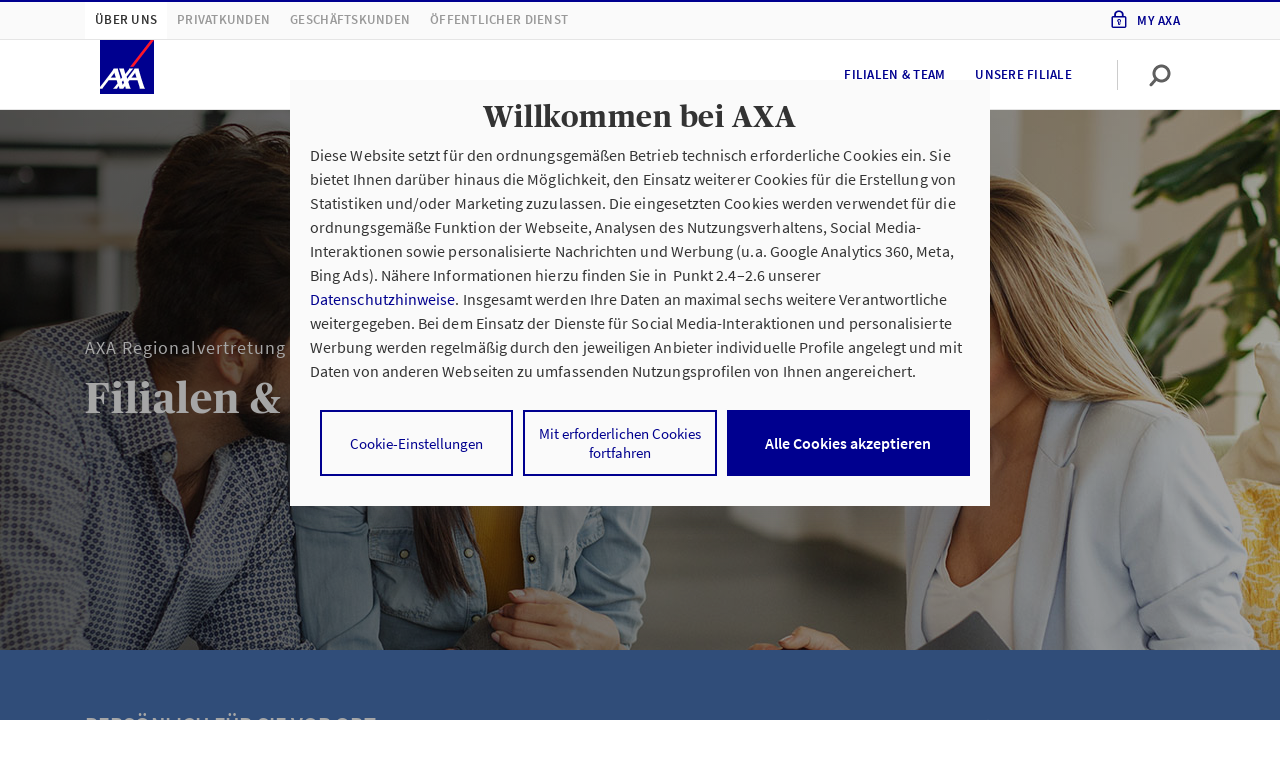

--- FILE ---
content_type: text/html;charset=UTF-8
request_url: https://www.axa-betreuer.de/holger_weissenberger/ueber-uns/filialen-und-team
body_size: 16697
content:
 <!doctype html>
<html class="no-js" lang="de">
<head>
<meta http-equiv="X-UA-Compatible" content="IE=edge"/>
<meta charset="utf-8">
<script nonce="vEre6TDuOO62pS0VJN1wbItmNfr+fvB7DeaNIoTJow8=">document.getElementsByTagName("HTML")[0].classList.remove("no-js");</script>
<meta name="viewport" content="width=device-width, initial-scale=1">
<link rel="preload" href="/site/ao-rel2020-AXA/resourceCached/2025-12-04_0812/standard/assets/fonts/SourceSansPro-Regular.woff2?915d6e216684dfea10f6ffe95c2a525d" as="font" crossOrigin="anonymous"> <link rel="preload" href="/site/ao-rel2020-AXA/resourceCached/2025-12-04_0812/standard/assets/fonts/SourceSansPro-Semibold.woff2?07036056a53342b7b44f89a0a4d5590f" as="font" crossOrigin="anonymous"> <link rel="preload" href="/site/ao-rel2020-AXA/resourceCached/2025-12-04_0812/standard/assets/fonts/Publico-Headline-Bold.woff2?cf125afe4847562d27353ad7a94911f0" as="font" crossOrigin="anonymous"> <link rel="preload" href="/site/ao-rel2020-AXA/resourceCached/2025-12-04_0812/standard/assets/fonts/axa_iconfont_functional.woff2?f58bb44ae794bbf2b768709dea2e9ed8" as="font" crossOrigin="anonymous"> <link rel="preload" href="/site/ao-rel2020-AXA/resourceCached/2025-12-04_0812/standard/assets/fonts/axa_iconfont_illustration1px.woff2?f0a8ab2c1bf90abfa2a5549c0a200403" as="font" crossOrigin="anonymous">
<link rel="stylesheet" href="/site/ao-rel2020-AXA/resourceCached/2025-12-04_0812/A.header,,_assets,,_css,,_header.css+header,,_assets-imperia,,_css,,_pb_header.css+topContentBar,,_assets,,_css,,_topContentBar.css+stage,,_assets,,_css,,_stage.css+stage,,_assets-imperia,,_css,,_pb_stage.css+standard,,_assets,,_css,,_standard.css+webcomponents,,_css,,_layoutShiftFix.css+axa_rechenschieber,,_plugin.css+breadcrumb,,_assets,,_css,,_breadcrumb.css+editortools,,_pb_assets,,_css,,_editortools.css+footer,,_assets,,_css,,_footer.css+gesundheitsservice,,_assets,,_css,,_gesundheitsservice.css+headerLight,,_assets,,_css,,_headerLight.css+notification,,_assets,,_css,,_notification.css+pb-alignment-fix,,_assets,,_css,,_pirobase-alignment-fix.css+pressarchive,,_assets,,_css,,_pressarchive.css+rating,,_assets,,_css,,_rating.css+search,,_assets,,_css,,_search.css+searchAdvisor,,_assets,,_css,,_searchAdvisor.css+assets,,_css,,_maps.css+searchRepairshop,,_assets,,_css,,_searchRepairshop.css,Mcc.54djWmyDCa.css.pagespeed.cf.O3sJEhTyz3.css" type="text/css"/>
<script type="module" src="/site/ao-rel2020-AXA/resourceCached/2025-12-04_0812/output/app.js"></script> <script type="module" src="/site/ao-rel2020-AXA/resourceCached/2025-12-04_0812/output/node_modules/@axa-de/event-bus/dist/event-bus.es.js"></script>
<link rel="stylesheet" href="/site/ao-rel2020-AXA/resourceCached/2025-12-04_0812/A.searchRepairshopEVT,,_assets,,_css,,_searchRepairshopEVT.css+toplinksearch,,_assets,,_css,,_style-module-toplinks.css+mab,,_assets,,_css,,_mab.css+mab,,_assets-imperia,,_css,,_pb_mab.css+productStage,,_assets-imperia,,_css,,_ekomi.css+accordion,,_assets,,_css,,_accordion.css+accordion,,_assets-imperia,,_css,,_pb_accordion.css+anchors,,_assets,,_css,,_anchors.css+bannerProduct,,_assets,,_css,,_bannerProduct.css+bannerProduct,,_assets-imperia,,_css,,_pb_bannerProduct.css+creditCalculator,,_assets,,_css,,_creditCalculator.css+editorial2Columns,,_assets,,_css,,_editorial2Columns.css+editorialBanner,,_assets,,_css,,_editorialBanner.css+editorialImage,,_assets,,_css,,_editorialImage.css+editorialIntroText,,_assets,,_css,,_editorialIntroText.css+editorialParagraph,,_assets,,_css,,_editorialParagraph.css+editorialRelatedContent,,_assets,,_css,,_editorialRelatedContent.css+ekomi,,_assets,,_css,,_ekomi.css+gallery,,_assets,,_css,,_gallery.css,Mcc.VyB2n9gyrV.css.pagespeed.cf.nNlPgAkV_r.css" type="text/css"/>
<link rel="stylesheet" href="/site/ao-rel2020-AXA/resourceCached/2025-12-04_0812/A.imageSlider,,_assets,,_css,,_imageSlider.css+interstitial1Topic,,_assets,,_css,,_interstitial1Topic.css+interstitial2Topic,,_assets,,_css,,_interstitial2Topic.css+ekomiTeaser,,_assets,,_css,,_ekomiTeaser.css+keyfigures,,_assets,,_css,,_keyfigures.css+multiContact,,_assets,,_css,,_multiContact.css+multipleEntriesArticles,,_assets,,_css,,_multipleEntriesArticles.css+productComparison,,_assets,,_css,,_productComparison.css+productnavigation,,_assets,,_css,,_productnavigation.css+productTable,,_assets,,_css,,_productTable.css+productTable,,_assets-imperia,,_css,,_pb_productTable.css+searchExpert,,_assets,,_css,,_searchExpert.css+steps,,_assets,,_css,,_steps.css+table,,_assets,,_css,,_table.css+table,,_assets-imperia,,_css,,_pb_table.css+teasermulti,,_assets,,_css,,_teasermulti.css+testimonial,,_assets,,_css,,_testimonial.css+textimage,,_assets,,_css,,_textimage.css+textimageBox,,_assets,,_css,,_textimageBox.css,Mcc.W8b6WiAcao.css.pagespeed.cf.DFX9OPTqNP.css" type="text/css"/>
<link rel="stylesheet" href="/site/ao-rel2020-AXA/resourceCached/2025-12-04_0812/A.textimageLargeImage,,_assets,,_css,,_textimageLargeImage.css+textimageTransparentWhite,,_assets,,_css,,_textimageTransparentWhite.css+socialMedia,,_assets,,_css,,_socialMedia.css+Presse,,_assets,,_css,,_alt,,_presseAlt.css+impressum,,_assets-imperia,,_css,,_impressum.css+stageAgency,,_assets-imperia,,_css,,_stageAgency.css+breadcrumb,,_assets,,_css,,_breadcrumb.css,Mcc.93tDd2jQu5.css.pagespeed.cf.RyUFkcauVj.css" type="text/css"/>
<meta name="msapplication-TileColor" content="#2d89ef">
<meta name="msapplication-TileImage" content="/site/ao-rel2020-AXA/resourceCached/2025-12-04_0812/seo/assets/img/mobil/mstile-144x144.png?v=RyMkypbXgz">
<meta name="theme-color" content="#ffffff">
<meta name="msapplication-square70x70logo" content="/site/ao-rel2020-AXA/resourceCached/2025-12-04_0812/seo/assets/img/mobil/msapplication-square70x70logo.png">
<meta name="msapplication-square150x150logo" content="/site/ao-rel2020-AXA/resourceCached/2025-12-04_0812/seo/assets/img/mobil/msapplication-square150x150logo.png">
<meta name="msapplication-square310x310logo" content="/site/ao-rel2020-AXA/resourceCached/2025-12-04_0812/seo/assets/img/mobil/msapplication-square310x310logo.png">
<link rel="apple-touch-icon" sizes="180x180" href="/site/ao-rel2020-AXA/resourceCached/2025-12-04_0812/seo/assets/img/mobil/xapple-touch-icon.png,qv=RyMkypbXgz.pagespeed.ic.DOQfJUp01A.webp">
<link rel="icon" type="image/png" sizes="32x32" href="/site/ao-rel2020-AXA/resourceCached/2025-12-04_0812/seo/assets/img/mobil/xfavicon-32x32.png,qv=RyMkypbXgz.pagespeed.ic.bH_YxjyxXP.webp">
<link rel="icon" type="image/png" sizes="194x194" href="/site/ao-rel2020-AXA/resourceCached/2025-12-04_0812/seo/assets/img/mobil/xfavicon-194x194.png,qv=RyMkypbXgz.pagespeed.ic.B0XozaPXRy.webp">
<link rel="icon" type="image/png" sizes="192x192" href="/site/ao-rel2020-AXA/resourceCached/2025-12-04_0812/seo/assets/img/mobil/xandroid-chrome-192x192.png,qv=RyMkypbXgz.pagespeed.ic.Nqt6N4Fk9z.webp">
<link rel="icon" type="image/png" sizes="16x16" href="/site/ao-rel2020-AXA/resourceCached/2025-12-04_0812/seo/assets/img/mobil/xfavicon-16x16.png,qv=RyMkypbXgz.pagespeed.ic.hBXHVmlj4D.webp">
<link rel="manifest" href="/site/ao-rel2020-AXA/resourceCached/2025-12-04_0812/seo/assets/img/mobil/site.webmanifest?v=RyMkypbXgz">
<link rel="mask-icon" href="/site/ao-rel2020-AXA/resourceCached/2025-12-04_0812/seo/assets/img/mobil/safari-pinned-tab.svg?v=RyMkypbXgz" color="#00008f">
<title>AXA Werneck Holger Weißenberger | Unser Team</title>
<meta name="author" content="AXA Deutschland">
<meta name="description" content="Vor Ort &#9989; Telefonisch &#9989; Digital &#9989; In Werneck und Umgebung ist unser Team f&uuml;r Sie da. &#9654; Jetzt Termin vereinbaren!">
<meta name="robots" content="index,follow">
<link rel="canonical" href="https://www.axa-betreuer.de/holger_weissenberger/ueber-uns/filialen-und-team">
<link rel="shortcut icon" href="/site/ao-rel2020-AXA/resourceCached/2025-12-04_0812/seo/assets/img/favicon.ico?v=RyMkypbXgz" type="image/x-icon">
<meta property="og:url" content="https://www.axa-betreuer.de/holger_weissenberger/ueber-uns/filialen-und-team"/>
<meta property="og:title" content="AXA Werneck Holger Weißenberger | Unser Team"/>
<meta property="og:description" content="Vor Ort &#9989; Telefonisch &#9989; Digital &#9989; In Werneck und Umgebung ist unser Team f&uuml;r Sie da. &#9654; Jetzt Termin vereinbaren!"/>
<meta property="og:image:url" content="https://www.axa-betreuer.de/site/ao-webservices/get/documents_E-134341311/ao-portale/ao-multimedia/Bilder/Betreuerbilder/Auftritt/unbehandelt/80067706/80067706_2020-10-22_12-34-40-694.jpg"/>
<meta property="og:image:secure_url" content="https://www.axa-betreuer.de/site/ao-webservices/get/documents_E-134341311/ao-portale/ao-multimedia/Bilder/Betreuerbilder/Auftritt/unbehandelt/80067706/80067706_2020-10-22_12-34-40-694.jpg"/>
<meta property="og:site_name" content="AXA Deutschland"/>
<meta property="og:type" content="website"/>
<meta property="og:locale" content="de_DE"/>
<script>window.customElements||document.write("\x3c!--")</script>
<!-- ! DO NOT REMOVE THIS COMMENT, WE NEED ITS CLOSING MARKER -->
<script type="text/javascript">window.dataLayer=window.dataLayer||[];dataLayer=[{env_work:'prod',env_platform:'ao-portal',env_website_mode:'agent',broker_id:'8517000420',broker_hp_id:'80067706',broker_name:'Holger Wei\u00DFenberger',broker_status:'premium',action_code:'94008Q',page_type:'home',page_cat1:'PHPs live (geordnet nach Homepage-ID)',page_cat2:'800677.. - 800677..',page_cat3:'80067706 (Holger_Weissenberger) ',page_name:'filialen-und-team',search_type:'',search_keywords:'',search_results_number:'',calculator_saveid:''}];</script>
<script type="text/javascript">var tCPrivacyTagManager="gtm";</script>
<script type="text/javascript" src="https://cdn.trustcommander.net/privacy/1439/privacy_v2_67.js"></script>
<script type="text/tc_privacy" data-category="1">(function (w, d, s, l, i) {
  w[l] = w[l] || [];
  w[l].push({'gtm.start': new Date().getTime(), event: 'gtm.js'});
  var f = d.getElementsByTagName(s)[0], j = d.createElement(s), dl = l != 'dataLayer' ? '&l=' + l : '';
  j.async = true;
  j.src = 'https://www.googletagmanager.com/gtm.js?id=' + i + dl;
  f.parentNode.insertBefore(j, f);
})(window, document, 'script', 'dataLayer', 'GTM-WRQBN6B');
</script>
</head>
<body class="hyp">
<noscript><iframe src="https://www.googletagmanager.com/ns.html?id=GTM-W9WSTRG" height="0" width="0" style="display:none;visibility:hidden"></iframe></noscript>
<div class="overlay">
</div>
<div id="root" class="root">
<div id="pageMeta">
<noscript>
<div class="topContentBar bg-shy-tomato">
<div class="container-h py-1 row align-items-center text-center">
<div class="col-12 ">
<p>Bitte aktivieren Sie JavaScript in den Browser-Einstellungen, um diese Seite nutzen zu k&ouml;nnen.</p>
</div>
</div>
</div>
</noscript>
</div>
<script>var metaNaviUrl="/site/ao-rel2020-AXA/metanav?nodeId=cbi%3A%2F%2F%2Fcms%2F17735861&test=false";</script>
<header id="pageHeader" data-header-initial-l1-item="0">
<div class="_headerMeta">
<div class="container-h">
<nav class="_navMain" data-menu-level="1">
<a href="/holger_weissenberger/" title="Über uns" data-vars-event-category="click" data-vars-event-action="navigation" data-vars-event-label="Über uns - C - 17735861">Über uns</a>
<a href="/holger_weissenberger/privatkunden" title="Privatkunden" data-vars-event-category="click" data-vars-event-action="navigation" data-vars-event-label="Privatkunden - C - 17735861">Privatkunden</a>
<a href="/holger_weissenberger/geschaeftskunden" title="Geschäftskunden" data-vars-event-category="click" data-vars-event-action="navigation" data-vars-event-label="Geschäftskunden - C - 17735861">Geschäftskunden</a>
<a href="/holger_weissenberger/oeffentlicher-dienst" title="Öffentlicher Dienst" data-vars-event-category="click" data-vars-event-action="navigation" data-vars-event-label="Öffentlicher Dienst - C - 17735861">Öffentlicher Dienst</a>
</nav>
<nav class="_navMyaxa">
<ul>
<li>
<a href="https://www.axa.de/redirect/MyAxaLogin" title="Meine pers&ouml;nliche Vertragsverwaltung" target="_blank">My Axa<span> Login</span></a>
</li>
</ul>
</nav>
</div>
</div>
<div class="_headerLight">
<div class="container-h">
<a tabindex="0" class="_logo" href="/holger_weissenberger/" title="Startseite AXA.de">
<img src="/site/ao-rel2020-AXA/resourceCached/2025-12-04_0812/header/assets/img/axa-logo-solid-rgb-copy.png.pagespeed.ce.exINi9puBO.png" alt="">
</a>
<nav class="_navSub" aria-label="Primäre Navigation">
<ul>
<li data-menu-level="2" data-menu-parent-index="0">
<ul>
<li>
<a tabindex="0" href="/holger_weissenberger/ueber-uns/filialen-und-team" title="Filialen & Team" data-vars-event-category="click" data-vars-event-action="navigation" data-vars-event-label="Filialen & Team - C - 17735861">Filialen & Team</a>
</li>
<li>
<a tabindex="0" href="/holger_weissenberger/ueber-uns/unsere-filiale" title="Unsere Filiale" data-vars-event-category="click" data-vars-event-action="navigation" data-vars-event-label="Unsere Filiale - C - 17736270">Unsere Filiale</a>
</li>
</ul>
</li>
<li data-menu-level="2" data-menu-parent-index="1">
<ul>
<li>
<button tabindex="0" title="Fahrzeuge" 25558725 data-vars-event-category="click" data-vars-event-action="navigation" data-vars-event-label="Fahrzeuge - C - 25558725">
Fahrzeuge
</button>
</li>
<li>
<button tabindex="0" title="Haftpflicht & Recht" 25558727 data-vars-event-category="click" data-vars-event-action="navigation" data-vars-event-label="Haftpflicht & Recht - C - 25558727">
Haftpflicht & Recht
</button>
</li>
<li>
<button tabindex="0" title="Haus & Wohnen" 25558726 data-vars-event-category="click" data-vars-event-action="navigation" data-vars-event-label="Haus & Wohnen - C - 25558726">
Haus & Wohnen
</button>
</li>
<li>
<button tabindex="0" title="Gesundheit" 25558729 data-vars-event-category="click" data-vars-event-action="navigation" data-vars-event-label="Gesundheit - C - 25558729">
Gesundheit
</button>
</li>
<li>
<button tabindex="0" title="Vorsorge & Vermögen" 25558731 data-vars-event-category="click" data-vars-event-action="navigation" data-vars-event-label="Vorsorge & Vermögen - C - 25558731">
Vorsorge & Vermögen
</button>
</li>
</ul>
</li>
<li data-menu-level="2" data-menu-parent-index="2">
<ul>
<li>
<button tabindex="0" title="Sach- & Ertragsausfall" 25712504 data-vars-event-category="click" data-vars-event-action="navigation" data-vars-event-label="Sach- & Ertragsausfall - C - 25712504">
Sach- & Ertragsausfall
</button>
</li>
<li>
<button tabindex="0" title="Haftpflicht" 25712500 data-vars-event-category="click" data-vars-event-action="navigation" data-vars-event-label="Haftpflicht - C - 25712500">
Haftpflicht
</button>
</li>
<li>
<button tabindex="0" title="Bürgschaft" 25712501 data-vars-event-category="click" data-vars-event-action="navigation" data-vars-event-label="Bürgschaft - C - 25712501">
Bürgschaft
</button>
</li>
<li>
<button tabindex="0" title="Finanzierung" 25712502 data-vars-event-category="click" data-vars-event-action="navigation" data-vars-event-label="Finanzierung - C - 25712502">
Finanzierung
</button>
</li>
<li>
<button tabindex="0" title="Weitere Produkte" 25712503 data-vars-event-category="click" data-vars-event-action="navigation" data-vars-event-label="Weitere Produkte - C - 25712503">
Weitere Produkte
</button>
</li>
</ul>
</li>
<li data-menu-level="2" data-menu-parent-index="3">
<ul>
</ul>
</li>
</ul>
</nav>
<script nonce="vEre6TDuOO62pS0VJN1wbItmNfr+fvB7DeaNIoTJow8=">var autocompleteSearchUrl='/site/ao-rel2020-AXA/search-autocomplete/17735861',autocompleteSearchDelay=300,autocompleteSearchMaxTerms=5,autocompleteSearchMinLength=2,autocompleteSearchRows=20,autocompleteSearchAvoidParallelRequests=true;</script>
<script nonce="vEre6TDuOO62pS0VJN1wbItmNfr+fvB7DeaNIoTJow8=">var searchUrl='/site/ao-rel2020-AXA/search/17735861',lastLoadedParam,pluginUrl='/site/ao-rel2020-AXA/resourceCached/2025-12-04_0812';</script>
<div class="_searchBar" data-menu-searchbar>
<form action="/site/ao-rel2020-AXA/search/17735861" method="POST" class="be-searchInput" data-quickautosubmit>
<input tabindex="-1" aria-label="Ihr Suchbegriff" autocomplete="off" id="quicksearchQuery" name="query" placeholder="Ihr Suchbegriff" type="search" value="">
<input type="hidden" name="viewSecurityToken" value="4a2756f5158272cb318940afcf534417daf"/>
<button aria-label="Absenden" type="submit" class="magnifier-focus"><axa-theme theme="axa" css-path="/site/ao-rel2020-AXA/resourceCached/2025-12-04_0812/output/static/axa/css/standard.css">
<axa-icon name="common-functional-search_right" size="md" aria-label="" title=""></axa-icon>
</axa-theme></button>
<span class="_divider"></span>
<button aria-label="Zur&uuml;cksetzen" type="reset" class="close-focus"><axa-theme theme="axa" css-path="/site/ao-rel2020-AXA/resourceCached/2025-12-04_0812/output/static/axa/css/standard.css">
<axa-icon name="common-functional-close_menu" size="md"></axa-icon>
</axa-theme></button>
<div class="searchPredictions">
<p class="h5">Suchvorschläge</p>
<ul></ul>
</div>
</form>
</div>
<div class="_iconBar" data-menu-iconbar>
<axa-theme theme="axa" css-path="/site/ao-rel2020-AXA/resourceCached/2025-12-04_0812/output/static/axa/css/standard.css" class="icon-container">
<axa-icon tabindex="0" role="button" name="common-functional-search_right" size="md" data-menu-btn="search" aria-label="" title=""></axa-icon>
<span class="_divider"></span>
<axa-icon tabindex="0" role="button" class="order2" id="burger1" name="common-functional-burger_menu" data-menu-btn="openMenu" aria-label="Menü öffnen"></axa-icon>
<axa-icon tabindex="0" role="button" class="order1" name="common-functional-close_menu" size="md" data-menu-btn="closeMenu" aria-label="Menü schließen"></axa-icon>
</axa-theme>
</div>
</div>
</div>
<div class="_headerFlyout" data-menu-flyout="">
<div class="container-h">
<div class="_level4Menu" data-menu-type="level4" data-menu-level1-id="0" data-menu-level2-id="0" role="navigation" aria-label="">
<div class="_menuLevel3" data-menu-level="3" role="list">
</div>
</div>
<div class="_level4Menu" data-menu-type="level4" data-menu-level1-id="0" data-menu-level2-id="1" role="navigation" aria-label="">
<div class="_menuLevel3" data-menu-level="3" role="list">
</div>
</div>
<ul class="_level3Menu" data-menu-type="level3" data-menu-level1-id="1" data-menu-level2-id="0">
<li class="_menuHeadline">
<p>Fahrzeuge</p>
</li>
<li>
<ul class="_menuLevel3" data-menu-level="3">
<li>
<a href="https://www.axa.de/pk/kfz/p/kfz-versicherung?HPID=80067706&AXACENTER=8517000420&AKTIONSCODE=94008Q" target="_blank" data-vars-event-category="click" data-vars-event-action="navigation" data-vars-event-label="Kfz-Versicherung - C - 15023739">Kfz-Versicherung</a>
</li>
<li>
<a href="https://www.axa.de/pk/kfz/p/motorradversicherung?HPID=80067706&AXACENTER=8517000420&AKTIONSCODE=94008Q" target="_blank" data-vars-event-category="click" data-vars-event-action="navigation" data-vars-event-label="Motorradversicherung - C - 15023745">Motorradversicherung</a>
</li>
<li>
<a href="https://www.axa.de/pk/kfz/p/elektroauto-versicherung?HPID=80067706&AXACENTER=8517000420&AKTIONSCODE=94008Q" target="_blank" data-vars-event-category="click" data-vars-event-action="navigation" data-vars-event-label="Elektroauto-Versicherung - C - 17329748">Elektroauto-Versicherung</a>
</li>
<li>
<a href="https://www.axa.de/pk/kfz/p/roller-versicherung?HPID=80067706&AXACENTER=8517000420&AKTIONSCODE=94008Q" target="_blank" data-vars-event-category="click" data-vars-event-action="navigation" data-vars-event-label="Rollerversicherung - C - 15023751">Rollerversicherung</a>
</li>
<li>
<a href="https://www.axa.de/pk/kfz/p/e-scooter-versicherung?HPID=80067706&AXACENTER=8517000420&AKTIONSCODE=94008Q" target="_blank" data-vars-event-category="click" data-vars-event-action="navigation" data-vars-event-label="E-Scooter Versicherung - C - 15024229">E-Scooter Versicherung</a>
</li>
<li>
<a href="https://www.axa.de/pk/kfz/p/oldtimer-versicherung?HPID=80067706&AXACENTER=8517000420&AKTIONSCODE=94008Q" target="_blank" data-vars-event-category="click" data-vars-event-action="navigation" data-vars-event-label="Oldtimer-Versicherung - C - 15023757">Oldtimer-Versicherung</a>
</li>
<li>
<a href="https://www.axa.de/pk/kfz/p/lieferwagen-versicherung?HPID=80067706&AXACENTER=8517000420&AKTIONSCODE=94008Q" target="_blank" data-vars-event-category="click" data-vars-event-action="navigation" data-vars-event-label="Lieferwagen-Versicherung - C - 15023763">Lieferwagen-Versicherung</a>
</li>
<li>
<a href="https://www.axa.de/pk/haftpflicht/p/verkehrsrechtsschutz?HPID=80067706&AXACENTER=8517000420&AKTIONSCODE=94008Q" target="_blank" data-vars-event-category="click" data-vars-event-action="navigation" data-vars-event-label="Verkehrsrechtschutzversicherung - C - 26120717">Verkehrsrechtschutzversicherung</a>
</li>
<li>
<a href="https://www.axa.de/pk/kfz/s/schadenservice-auto?HPID=80067706&AXACENTER=8517000420&AKTIONSCODE=94008Q" target="_blank" data-vars-event-category="click" data-vars-event-action="navigation" data-vars-event-label="schadenservice360° Auto - C - 15024565">schadenservice360° Auto</a>
</li>
<li>
<a href="https://www.axa.de/pk/kfz/r/kfz-ratgeber?HPID=80067706&AXACENTER=8517000420&AKTIONSCODE=94008Q" target="_blank" data-vars-event-category="click" data-vars-event-action="navigation" data-vars-event-label="Ratgeber Kfz - C - 24505652">Ratgeber Kfz</a>
</li>
</ul>
</li>
</ul>
<ul class="_level3Menu" data-menu-type="level3" data-menu-level1-id="1" data-menu-level2-id="1">
<li class="_menuHeadline">
<p>Haftpflicht &amp; Recht</p>
</li>
<li>
<ul class="_menuLevel3" data-menu-level="3">
<li>
<a href="https://www.axa.de/pk/haftpflicht/p/private-haftpflichtversicherung?HPID=80067706&AXACENTER=8517000420&AKTIONSCODE=94008Q" target="_blank" data-vars-event-category="click" data-vars-event-action="navigation" data-vars-event-label="Private Haftpflichtversicherung - C - 15023811">Private Haftpflichtversicherung</a>
</li>
<li>
<a href="https://www.axa.de/pk/haftpflicht/p/tierhalter-haftpflicht?HPID=80067706&AXACENTER=8517000420&AKTIONSCODE=94008Q" target="_blank" data-vars-event-category="click" data-vars-event-action="navigation" data-vars-event-label="Tierhalterhaftpflicht-Versicherung - C - 15023817">Tierhalterhaftpflicht-Versicherung</a>
</li>
<li>
<a href="https://www.axa.de/pk/haftpflicht/p/bauherrenhaftpflicht?HPID=80067706&AXACENTER=8517000420&AKTIONSCODE=94008Q" target="_blank" data-vars-event-category="click" data-vars-event-action="navigation" data-vars-event-label="Bauherrenhaftpflicht-Versicherung - C - 15023823">Bauherrenhaftpflicht-Versicherung</a>
</li>
<li>
<a href="https://www.axa.de/pk/haftpflicht/p/haus-grundbesitzerhaftpflicht?HPID=80067706&AXACENTER=8517000420&AKTIONSCODE=94008Q" target="_blank" data-vars-event-category="click" data-vars-event-action="navigation" data-vars-event-label="Haus- und Grundbesitzerhaftpflicht-Versicherung - C - 15023829">Haus- und Grundbesitzerhaftpflicht-Versicherung</a>
</li>
<li>
<a href="https://www.axa.de/pk/haftpflicht/p/wasserschaden-versicherung?HPID=80067706&AXACENTER=8517000420&AKTIONSCODE=94008Q" target="_blank" data-vars-event-category="click" data-vars-event-action="navigation" data-vars-event-label="Gewässerschädenhaftpflicht - C - 15023835">Gewässerschädenhaftpflicht</a>
</li>
<li>
<a href="https://www.axa.de/pk/haftpflicht/p/rechtsschutz?HPID=80067706&AXACENTER=8517000420&AKTIONSCODE=94008Q" target="_blank" data-vars-event-category="click" data-vars-event-action="navigation" data-vars-event-label="Rechtsschutzversicherung - C - 15024963">Rechtsschutzversicherung</a>
</li>
<li>
<a href="https://www.axa.de/geschaeftskunden/waldversicherung?HPID=80067706&AXACENTER=8517000420&AKTIONSCODE=94008Q" target="_blank" title="Jetzt mehr über die Waldversicherung von AXA erfahren!" data-vars-event-category="click" data-vars-event-action="navigation" data-vars-event-label="Waldversicherung - C - 26983825">Waldversicherung</a>
</li>
<li>
<a href="https://www.axa.de/pk/haftpflicht/r/haftpflichtversicherung-ratgeber?HPID=80067706&AXACENTER=8517000420&AKTIONSCODE=94008Q" target="_blank" data-vars-event-category="click" data-vars-event-action="navigation" data-vars-event-label="Ratgeber Haftpflichtversicherung - C - 24505666">Ratgeber Haftpflichtversicherung</a>
</li>
</ul>
</li>
</ul>
<ul class="_level3Menu" data-menu-type="level3" data-menu-level1-id="1" data-menu-level2-id="2">
<li class="_menuHeadline">
<p>Haus &amp; Wohnen</p>
</li>
<li>
<ul class="_menuLevel3" data-menu-level="3">
<li>
<a href="https://www.axa.de/pk/haus-wohnung/p/hausratversicherung?HPID=80067706&AXACENTER=8517000420&AKTIONSCODE=94008Q" target="_blank" data-vars-event-category="click" data-vars-event-action="navigation" data-vars-event-label="Hausratversicherung - C - 15023778">Hausratversicherung</a>
</li>
<li>
<a href="https://www.axa.de/pk/haus-wohnung/p/gebaeudeversicherung?HPID=80067706&AXACENTER=8517000420&AKTIONSCODE=94008Q" target="_blank" data-vars-event-category="click" data-vars-event-action="navigation" data-vars-event-label="Wohngebäudeversicherung - C - 15023784">Wohngebäudeversicherung</a>
</li>
<li>
<a href="https://www.axa.de/pk/haus-wohnung/p/elementarversicherung?HPID=80067706&AXACENTER=8517000420&AKTIONSCODE=94008Q" target="_blank" data-vars-event-category="click" data-vars-event-action="navigation" data-vars-event-label="Elementarversicherung - C - 26120719">Elementarversicherung</a>
</li>
<li>
<a href="https://www.axa.de/pk/haus-wohnung/p/baufinanzierung?HPID=80067706&AXACENTER=8517000420&AKTIONSCODE=94008Q" target="_blank" data-vars-event-category="click" data-vars-event-action="navigation" data-vars-event-label="Baufinanzierung - C - 15023790">Baufinanzierung</a>
</li>
<li>
<a href="https://www.axa.de/pk/haus-wohnung/p/bausparvertrag?HPID=80067706&AXACENTER=8517000420&AKTIONSCODE=94008Q" target="_blank" data-vars-event-category="click" data-vars-event-action="navigation" data-vars-event-label="Bausparvertrag - C - 24505670">Bausparvertrag</a>
</li>
<li>
<a href="https://www.axa.de/pk/haus-wohnung/s/schadenservice-haus?HPID=80067706&AXACENTER=8517000420&AKTIONSCODE=94008Q" target="_blank" data-vars-event-category="click" data-vars-event-action="navigation" data-vars-event-label="Schadenservice Haus - C - 15023796">Schadenservice Haus</a>
</li>
<li>
<a href="https://www.axa.de/pk/haus-wohnung/r/haus-wohnung-ratgeber?HPID=80067706&AXACENTER=8517000420&AKTIONSCODE=94008Q" target="_blank" data-vars-event-category="click" data-vars-event-action="navigation" data-vars-event-label="Ratgeber Haus &amp; Wohnung - C - 24505675">Ratgeber Haus &amp; Wohnung</a>
</li>
</ul>
</li>
</ul>
<ul class="_level3Menu" data-menu-type="level3" data-menu-level1-id="1" data-menu-level2-id="3">
<li class="_menuHeadline">
<p>Gesundheit</p>
</li>
<li>
<ul class="_menuLevel3" data-menu-level="3">
<li>
<a href="https://www.axa.de/pk/gesundheit/p/private-krankenversicherung?HPID=80067706&AXACENTER=8517000420&AKTIONSCODE=94008Q" target="_blank" data-vars-event-category="click" data-vars-event-action="navigation" data-vars-event-label="Private Krankenversicherung - C - 15023865">Private Krankenversicherung</a>
</li>
<li>
<a href="https://www.axa.de/pk/gesundheit/p/auslandskrankenversicherung?HPID=80067706&AXACENTER=8517000420&AKTIONSCODE=94008Q" target="_blank" data-vars-event-category="click" data-vars-event-action="navigation" data-vars-event-label="Auslandskrankenversicherung - C - 15023871">Auslandskrankenversicherung</a>
</li>
<li>
<a href="https://www.axa.de/pk/gesundheit/p/reiseversicherung?HPID=80067706&AXACENTER=8517000420&AKTIONSCODE=94008Q" target="_blank" data-vars-event-category="click" data-vars-event-action="navigation" data-vars-event-label="Reiseversicherung - C - 26120721">Reiseversicherung</a>
</li>
<li>
<a href="https://www.axa.de/pk/gesundheit/p/pflegezusatzversicherung?HPID=80067706&AXACENTER=8517000420&AKTIONSCODE=94008Q" target="_blank" data-vars-event-category="click" data-vars-event-action="navigation" data-vars-event-label="Pflegezusatzversicherung - C - 15023877">Pflegezusatzversicherung</a>
</li>
<li>
<a href="https://www.axa.de/pk/gesundheit/p/zahnzusatzversicherung?HPID=80067706&AXACENTER=8517000420&AKTIONSCODE=94008Q" target="_blank" data-vars-event-category="click" data-vars-event-action="navigation" data-vars-event-label="Zahnzusatzversicherung - C - 15023883">Zahnzusatzversicherung</a>
</li>
<li>
<a href="https://www.axa.de/pk/gesundheit/p/ambulante-zusatzversicherung?HPID=80067706&AXACENTER=8517000420&AKTIONSCODE=94008Q" target="_blank" data-vars-event-category="click" data-vars-event-action="navigation" data-vars-event-label="Ambulante Zusatzversicherung - C - 15023889">Ambulante Zusatzversicherung</a>
</li>
<li>
<a href="https://www.axa.de/pk/gesundheit/p/krankenhauszusatzversicherung?HPID=80067706&AXACENTER=8517000420&AKTIONSCODE=94008Q" target="_blank" data-vars-event-category="click" data-vars-event-action="navigation" data-vars-event-label="Krankenhauszusatzversicherung - C - 15023895">Krankenhauszusatzversicherung</a>
</li>
<li>
<a href="https://www.axa.de/pk/gesundheit/p/krankentagegeld-versicherung?HPID=80067706&AXACENTER=8517000420&AKTIONSCODE=94008Q" target="_blank" data-vars-event-category="click" data-vars-event-action="navigation" data-vars-event-label="Krankentagegeld-Versicherung - C - 25506433">Krankentagegeld-Versicherung</a>
</li>
<li>
<a href="https://www.axa.de/pk/gesundheit/s/gesundheitsservice?HPID=80067706&AXACENTER=8517000420&AKTIONSCODE=94008Q" target="_blank" data-vars-event-category="click" data-vars-event-action="navigation" data-vars-event-label="Gesundheitsservice - C - 15025041">Gesundheitsservice</a>
</li>
<li>
<a href="https://www.axa.de/pk/gesundheit/s/online-arzt?HPID=80067706&AXACENTER=8517000420&AKTIONSCODE=94008Q" target="_blank" data-vars-event-category="click" data-vars-event-action="navigation" data-vars-event-label="Online-Arzt - C - 15025048">Online-Arzt</a>
</li>
<li>
<a href="https://www.axa.de/pk/gesundheit/s/symptom-check?HPID=80067706&AXACENTER=8517000420&AKTIONSCODE=94008Q" target="_blank" data-vars-event-category="click" data-vars-event-action="navigation" data-vars-event-label="Symptom-Check - C - 24505684">Symptom-Check</a>
</li>
<li>
<a href="https://www.axa.de/pk/gesundheit/s/pflegewelt?HPID=80067706&AXACENTER=8517000420&AKTIONSCODE=94008Q" target="_blank" data-vars-event-category="click" data-vars-event-action="navigation" data-vars-event-label="Pflegewelt - C - 24505708">Pflegewelt</a>
</li>
<li>
<a href="https://www.axa.de/pk/gesundheit/s/pkv-privatpatient-leitfaden?HPID=80067706&AXACENTER=8517000420&AKTIONSCODE=94008Q" target="_blank" data-vars-event-category="click" data-vars-event-action="navigation" data-vars-event-label="Leitfaden für Privatpatienten - C - 24505710">Leitfaden für Privatpatienten</a>
</li>
<li>
<a href="https://www.axa.de/pk/gesundheit/r/ratgeber-krankenversicherung?HPID=80067706&AXACENTER=8517000420&AKTIONSCODE=94008Q" target="_blank" data-vars-event-category="click" data-vars-event-action="navigation" data-vars-event-label="Ratgeber Krankenversicherung - C - 24505712">Ratgeber Krankenversicherung</a>
</li>
<li>
<a href="https://www.axa.de/pk/gesundheit/r/ratgeber-gesund-leben?HPID=80067706&AXACENTER=8517000420&AKTIONSCODE=94008Q" target="_blank" data-vars-event-category="click" data-vars-event-action="navigation" data-vars-event-label="Ratgeber Gesund leben - C - 24505714">Ratgeber Gesund leben</a>
</li>
<li>
<a href="https://www.axa.de/pk/gesundheit/r/pflegeratgeber?HPID=80067706&AXACENTER=8517000420&AKTIONSCODE=94008Q" target="_blank" data-vars-event-category="click" data-vars-event-action="navigation" data-vars-event-label="Ratgeber Pflege - C - 24505716">Ratgeber Pflege</a>
</li>
</ul>
</li>
</ul>
<div class="_level4Menu" data-menu-type="level4" data-menu-level1-id="1" data-menu-level2-id="4" role="navigation" aria-label="">
<div class="_menuLevel3" data-menu-level="3" role="list">
<a role="listitem" href="https://www.axa.de/altersvorsorge?HPID=80067706&AXACENTER=8517000420&AKTIONSCODE=94008Q" target="_blank" data-vars-event-category="click" data-vars-event-action="navigation" data-vars-event-label="Altersvorsorge - C - 25558737">Altersvorsorge</a>
<a role="listitem" href="https://www.axa.de/existenzsicherung?HPID=80067706&AXACENTER=8517000420&AKTIONSCODE=94008Q" target="_blank" data-vars-event-category="click" data-vars-event-action="navigation" data-vars-event-label="Existenzsicherung - C - 25558757">Existenzsicherung</a>
<a role="listitem" href="https://www.axa.de/geldanlage?HPID=80067706&AXACENTER=8517000420&AKTIONSCODE=94008Q" target="_blank" data-vars-event-category="click" data-vars-event-action="navigation" data-vars-event-label="Geldanlage - C - 25558769">Geldanlage</a>
<a role="listitem" href="https://www.axa.de/finanzen?HPID=80067706&AXACENTER=8517000420&AKTIONSCODE=94008Q" target="_blank" data-vars-event-category="click" data-vars-event-action="navigation" data-vars-event-label="Finanzierung - C - 25558781">Finanzierung</a>
</div>
<div class="_menuLevel4" data-menu-level="4" data-parent-id="0" role="list">
<a role="listitem" href="https://www.axa.de/relax-rente?HPID=80067706&AXACENTER=8517000420&AKTIONSCODE=94008Q" target="_blank" data-vars-event-category="click" data-vars-event-action="navigation" data-vars-event-label="Relax Rente - C - 25558739">Relax Rente</a>
<a role="listitem" href="https://www.axa.de/fondsrente?HPID=80067706&AXACENTER=8517000420&AKTIONSCODE=94008Q" target="_blank" data-vars-event-category="click" data-vars-event-action="navigation" data-vars-event-label="Fonds-Rente - C - 25558741">Fonds-Rente</a>
<a role="listitem" href="https://www.axa.de/fondsrente-greeninvest?HPID=80067706&AXACENTER=8517000420&AKTIONSCODE=94008Q" target="_blank" data-vars-event-category="click" data-vars-event-action="navigation" data-vars-event-label="GreenInvest Fonds-Rente - C - 25558743">GreenInvest Fonds-Rente</a>
<a role="listitem" href="https://www.axa.de/private-rentenversicherung?HPID=80067706&AXACENTER=8517000420&AKTIONSCODE=94008Q" target="_blank" data-vars-event-category="click" data-vars-event-action="navigation" data-vars-event-label="Private Rentenversicherung - C - 25558745">Private Rentenversicherung</a>
<a role="listitem" href="https://www.axa.de/riesterrente?HPID=80067706&AXACENTER=8517000420&AKTIONSCODE=94008Q" target="_blank" data-vars-event-category="click" data-vars-event-action="navigation" data-vars-event-label="Riester-Rente - C - 25558747">Riester-Rente</a>
<a role="listitem" href="https://www.axa.de/basisrenten?HPID=80067706&AXACENTER=8517000420&AKTIONSCODE=94008Q" target="_blank" data-vars-event-category="click" data-vars-event-action="navigation" data-vars-event-label="Rürup-Rente - C - 25558749">Rürup-Rente</a>
<a role="listitem" href="https://www.axa.de/vermoegenswirksame-leistungen?HPID=80067706&AXACENTER=8517000420&AKTIONSCODE=94008Q" target="_blank" data-vars-event-category="click" data-vars-event-action="navigation" data-vars-event-label="VL-Lebensversicherung - C - 25558751">VL-Lebensversicherung</a>
<a role="listitem" href="https://www.axa.de/betriebliche-altersvorsorge?HPID=80067706&AXACENTER=8517000420&AKTIONSCODE=94008Q" target="_blank" data-vars-event-category="click" data-vars-event-action="navigation" data-vars-event-label="Betriebliche Altersvorsorge - C - 25558753">Betriebliche Altersvorsorge</a>
<a role="listitem" href="https://www.axa.de/investmentloesungen?HPID=80067706&AXACENTER=8517000420&AKTIONSCODE=94008Q" target="_blank" data-vars-event-category="click" data-vars-event-action="navigation" data-vars-event-label="Investmentlösungen in unseren Vorsorgeprodukten - C - 25558755">Investmentlösungen in unseren Vorsorgeprodukten</a>
</div>
<div class="_menuLevel4" data-menu-level="4" data-parent-id="1" role="list">
<a role="listitem" href="https://www.axa.de/berufsunfaehigkeitsversicherung?HPID=80067706&AXACENTER=8517000420&AKTIONSCODE=94008Q" target="_blank" data-vars-event-category="click" data-vars-event-action="navigation" data-vars-event-label="Berufsunfähigkeitsversicherung - C - 25558759">Berufsunfähigkeitsversicherung</a>
<a role="listitem" href="https://www.axa.de/risikolebensversicherung?HPID=80067706&AXACENTER=8517000420&AKTIONSCODE=94008Q" target="_blank" data-vars-event-category="click" data-vars-event-action="navigation" data-vars-event-label="Risikolebensversicherung - C - 25558761">Risikolebensversicherung</a>
<a role="listitem" href="https://www.axa.de/unfallversicherung?HPID=80067706&AXACENTER=8517000420&AKTIONSCODE=94008Q" target="_blank" data-vars-event-category="click" data-vars-event-action="navigation" data-vars-event-label="Unfallversicherung - C - 25558763">Unfallversicherung</a>
<a role="listitem" href="https://www.axa.de/sterbegeld-versicherung?HPID=80067706&AXACENTER=8517000420&AKTIONSCODE=94008Q" target="_blank" data-vars-event-category="click" data-vars-event-action="navigation" data-vars-event-label="Sterbegeld-Versicherung - C - 25558765">Sterbegeld-Versicherung</a>
<a role="listitem" href="https://www.axa.de/unfall-pflegerente?HPID=80067706&AXACENTER=8517000420&AKTIONSCODE=94008Q" target="_blank" data-vars-event-category="click" data-vars-event-action="navigation" data-vars-event-label="Unfall-Pflegerente - C - 25558767">Unfall-Pflegerente</a>
</div>
<div class="_menuLevel4" data-menu-level="4" data-parent-id="2" role="list">
<a role="listitem" href="https://www.axa.de/portfolio-plus-police?HPID=80067706&AXACENTER=8517000420&AKTIONSCODE=94008Q" target="_blank" data-vars-event-category="click" data-vars-event-action="navigation" data-vars-event-label="Portfolio Plus Police - C - 25558771">Portfolio Plus Police</a>
<a role="listitem" href="https://www.axa.de/portfoliomanagement?HPID=80067706&AXACENTER=8517000420&AKTIONSCODE=94008Q" target="_blank" data-vars-event-category="click" data-vars-event-action="navigation" data-vars-event-label="Portfolio Management - C - 25558773">Portfolio Management</a>
<a role="listitem" href="https://www.axa.de/investmentfonds?HPID=80067706&AXACENTER=8517000420&AKTIONSCODE=94008Q" target="_blank" data-vars-event-category="click" data-vars-event-action="navigation" data-vars-event-label="Investmentfonds - C - 25558775">Investmentfonds</a>
<a role="listitem" href="https://www.axa.de/geldanlage-duo?HPID=80067706&AXACENTER=8517000420&AKTIONSCODE=94008Q" target="_blank" data-vars-event-category="click" data-vars-event-action="navigation" data-vars-event-label="Geldanlage-Duo - C - 25558777">Geldanlage-Duo</a>
<a role="listitem" href="https://www.axa.de/relax-rente-einmalbeitrag?HPID=80067706&AXACENTER=8517000420&AKTIONSCODE=94008Q" target="_blank" data-vars-event-category="click" data-vars-event-action="navigation" data-vars-event-label="Relax Rente gegen Einmalbeitrag - C - 25558779">Relax Rente gegen Einmalbeitrag</a>
</div>
<div class="_menuLevel4" data-menu-level="4" data-parent-id="3" role="list">
<a role="listitem" href="https://www.axa.de/pk/haus-wohnung/p/baufinanzierung?HPID=80067706&AXACENTER=8517000420&AKTIONSCODE=94008Q" target="_blank" data-vars-event-category="click" data-vars-event-action="navigation" data-vars-event-label="Baufinanzierung - C - 25558783">Baufinanzierung</a>
<a role="listitem" href="https://www.axa.de/pk/haus-wohnung/p/bausparvertrag?HPID=80067706&AXACENTER=8517000420&AKTIONSCODE=94008Q" target="_blank" data-vars-event-category="click" data-vars-event-action="navigation" data-vars-event-label="Bausparen - C - 25558785">Bausparen</a>
<a role="listitem" href="https://www.axa-betreuer.de/holger_weissenberger/privatkunden/creditplus" data-vars-event-category="click" data-vars-event-action="navigation" data-vars-event-label="Creditplus - C - 25558795">Creditplus</a>
</div>
</div>
<ul class="_level3Menu" data-menu-type="level3" data-menu-level1-id="2" data-menu-level2-id="0">
<li class="_menuHeadline">
<p>Sach- und Ertragsausfall</p>
</li>
<li>
<ul class="_menuLevel3" data-menu-level="3">
<li>
<a href="https://www.axa.de/geschaeftskunden/inhaltsversicherung?HPID=80067706&AXACENTER=8517000420&AKTIONSCODE=94008Q" target="_blank" data-vars-event-category="click" data-vars-event-action="navigation" data-vars-event-label="Inhaltsversicherung - C - 25712512">Inhaltsversicherung</a>
</li>
<li>
<a href="https://www.axa.de/geschaeftskunden/betriebsgebaeudeversicherung?HPID=80067706&AXACENTER=8517000420&AKTIONSCODE=94008Q" target="_blank" data-vars-event-category="click" data-vars-event-action="navigation" data-vars-event-label="Betriebsgebäude - C - 25712514">Betriebsgebäude</a>
</li>
<li>
<a href="https://www.axa.de/geschaeftskunden/transportversicherung?HPID=80067706&AXACENTER=8517000420&AKTIONSCODE=94008Q" target="_blank" data-vars-event-category="click" data-vars-event-action="navigation" data-vars-event-label="Transportversicherung - C - 25712516">Transportversicherung</a>
</li>
<li>
<a href="https://www.axa.de/geschaeftskunden/autoinhaltsversicherung?HPID=80067706&AXACENTER=8517000420&AKTIONSCODE=94008Q" target="_blank" data-vars-event-category="click" data-vars-event-action="navigation" data-vars-event-label="Autoinhaltsversicherung - C - 25712518">Autoinhaltsversicherung</a>
</li>
<li>
<a href="https://www.axa.de/geschaeftskunden/bauleistungsversicherung?HPID=80067706&AXACENTER=8517000420&AKTIONSCODE=94008Q" target="_blank" data-vars-event-category="click" data-vars-event-action="navigation" data-vars-event-label="Bauleistungsversicherung - C - 25712520">Bauleistungsversicherung</a>
</li>
<li>
<a href="https://www.axa.de/geschaeftskunden/elektronikversicherung?HPID=80067706&AXACENTER=8517000420&AKTIONSCODE=94008Q" target="_blank" data-vars-event-category="click" data-vars-event-action="navigation" data-vars-event-label="Elektronikversicherung - C - 25712522">Elektronikversicherung</a>
</li>
<li>
<a href="https://www.axa-betreuer.de/holger_weissenberger/geschaeftskunden/elektronik-versicherung-fuer-photovoltaikanlagen" data-vars-event-category="click" data-vars-event-action="navigation" data-vars-event-label="Elektronik-Versicherung für Photovoltaikanlagen - C - 25712631">Elektronik-Versicherung für Photovoltaikanlagen</a>
</li>
<li>
<a href="https://www.axa.de/geschaeftskunden/industrie-sachversicherung?HPID=80067706&AXACENTER=8517000420&AKTIONSCODE=94008Q" target="_blank" data-vars-event-category="click" data-vars-event-action="navigation" data-vars-event-label="Industrie Sachversicherung - C - 25712524">Industrie Sachversicherung</a>
</li>
<li>
<a href="https://www.axa.de/geschaeftskunden/maschinenversicherung?HPID=80067706&AXACENTER=8517000420&AKTIONSCODE=94008Q" target="_blank" data-vars-event-category="click" data-vars-event-action="navigation" data-vars-event-label="Maschinenversicherung - C - 25712526">Maschinenversicherung</a>
</li>
<li>
<a href="https://www.axa.de/geschaeftskunden/montageversicherung?HPID=80067706&AXACENTER=8517000420&AKTIONSCODE=94008Q" target="_blank" data-vars-event-category="click" data-vars-event-action="navigation" data-vars-event-label="Montageversicherung - C - 25712528">Montageversicherung</a>
</li>
<li>
<a href="https://www.axa.de/geschaeftskunden/ertragsausfallversicherung?HPID=80067706&AXACENTER=8517000420&AKTIONSCODE=94008Q" target="_blank" data-vars-event-category="click" data-vars-event-action="navigation" data-vars-event-label="Ertragsausfallversicherung - C - 25712530">Ertragsausfallversicherung</a>
</li>
<li>
<a href="https://www.axa.de/geschaeftskunden/betriebsschliessungsversicherung?HPID=80067706&AXACENTER=8517000420&AKTIONSCODE=94008Q" target="_blank" data-vars-event-category="click" data-vars-event-action="navigation" data-vars-event-label="Betriebsschließungsversicherung - C - 25712532">Betriebsschließungsversicherung</a>
</li>
<li>
<a href="https://www.axa.de/geschaeftskunden/praxisausfallversicherung?HPID=80067706&AXACENTER=8517000420&AKTIONSCODE=94008Q" target="_blank" data-vars-event-category="click" data-vars-event-action="navigation" data-vars-event-label="Praxisausfallversicherung - C - 25712534">Praxisausfallversicherung</a>
</li>
</ul>
</li>
</ul>
<ul class="_level3Menu" data-menu-type="level3" data-menu-level1-id="2" data-menu-level2-id="1">
<li class="_menuHeadline">
<p>Haftpflicht</p>
</li>
<li>
<ul class="_menuLevel3" data-menu-level="3">
<li>
<a href="https://www.axa.de/geschaeftskunden/betriebshaftpflicht?HPID=80067706&AXACENTER=8517000420&AKTIONSCODE=94008Q" target="_blank" data-vars-event-category="click" data-vars-event-action="navigation" data-vars-event-label="Betriebshaftpflichtversicherung - C - 15027915">Betriebshaftpflichtversicherung</a>
</li>
<li>
<a href="https://www.axa.de/geschaeftskunden/berufshaftpflicht?HPID=80067706&AXACENTER=8517000420&AKTIONSCODE=94008Q" target="_blank" data-vars-event-category="click" data-vars-event-action="navigation" data-vars-event-label="Berufshaftpflichtversicherung - C - 15027921">Berufshaftpflichtversicherung</a>
</li>
<li>
<a href="https://www.axa.de/geschaeftskunden/veranstalterhaftpflichtversicherung?HPID=80067706&AXACENTER=8517000420&AKTIONSCODE=94008Q" target="_blank" data-vars-event-category="click" data-vars-event-action="navigation" data-vars-event-label="Veranstalterhaftpflicht - C - 15027945">Veranstalterhaftpflicht</a>
</li>
<li>
<a href="https://www.axa.de/geschaeftskunden/industrie-haftpflichtversicherung?HPID=80067706&AXACENTER=8517000420&AKTIONSCODE=94008Q" target="_blank" data-vars-event-category="click" data-vars-event-action="navigation" data-vars-event-label="Industrie Haftpflichtversicherung - C - 15028385">Industrie Haftpflichtversicherung</a>
</li>
<li>
<a href="https://www.axa.de/geschaeftskunden/vermoegensschadenhaftpflicht?HPID=80067706&AXACENTER=8517000420&AKTIONSCODE=94008Q" target="_blank" data-vars-event-category="click" data-vars-event-action="navigation" data-vars-event-label="Vermögensschadenhaftpflichtversicherung - C - 15027951">Vermögensschadenhaftpflichtversicherung</a>
</li>
<li>
<a href="https://www.axa.de/geschaeftskunden/vertrauensschadenversicherung?HPID=80067706&AXACENTER=8517000420&AKTIONSCODE=94008Q" target="_blank" data-vars-event-category="click" data-vars-event-action="navigation" data-vars-event-label="Vertrauensschadenversicherung - C - 15027957">Vertrauensschadenversicherung</a>
</li>
<li>
<a href="https://www.axa.de/geschaeftskunden/verkehrshaftungsversicherung?HPID=80067706&AXACENTER=8517000420&AKTIONSCODE=94008Q" target="_blank" data-vars-event-category="click" data-vars-event-action="navigation" data-vars-event-label="Verkehrshaftungsversicherung - C - 15028497">Verkehrshaftungsversicherung</a>
</li>
<li>
<a href="https://www.axa.de/geschaeftskunden/it-unternehmen?HPID=80067706&AXACENTER=8517000420&AKTIONSCODE=94008Q" target="_blank" data-vars-event-category="click" data-vars-event-action="navigation" data-vars-event-label="IT-Unternehmen - C - 15027939">IT-Unternehmen</a>
</li>
<li>
<a href="https://www.axa.de/geschaeftskunden/it-haftpflicht?HPID=80067706&AXACENTER=8517000420&AKTIONSCODE=94008Q" target="_blank" data-vars-event-category="click" data-vars-event-action="navigation" data-vars-event-label="IT-Haftpflichtversicherung - C - 15027933">IT-Haftpflichtversicherung</a>
</li>
<li>
<a href="https://www.axa.de/geschaeftskunden/waldversicherung?HPID=80067706&AXACENTER=8517000420&AKTIONSCODE=94008Q" target="_blank" title="Jetzt zur Waldversicherung von AXA informieren!" data-vars-event-category="click" data-vars-event-action="navigation" data-vars-event-label="Waldversicherung - C - 26983829">Waldversicherung</a>
</li>
</ul>
</li>
</ul>
<ul class="_level3Menu" data-menu-type="level3" data-menu-level1-id="2" data-menu-level2-id="2">
<li class="_menuHeadline">
<p>Bürgschaft &amp; Kaution</p>
</li>
<li>
<ul class="_menuLevel3" data-menu-level="3">
<li>
<a href="https://www.axa.de/geschaeftskunden/kautionsversicherung?HPID=80067706&AXACENTER=8517000420&AKTIONSCODE=94008Q" target="_blank" data-vars-event-category="click" data-vars-event-action="navigation" data-vars-event-label="Kautionsversicherung - C - 15028786">Kautionsversicherung</a>
</li>
<li>
<a href="https://www.axa.de/geschaeftskunden/zusatzinformationen-buergschaft-kaution?HPID=80067706&AXACENTER=8517000420&AKTIONSCODE=94008Q" target="_blank" data-vars-event-category="click" data-vars-event-action="navigation" data-vars-event-label="Zusatzinformationen Bürgschaft und Kaution - C - 15028792">Zusatzinformationen Bürgschaft und Kaution</a>
</li>
</ul>
</li>
</ul>
<ul class="_level3Menu" data-menu-type="level3" data-menu-level1-id="2" data-menu-level2-id="3">
<li class="_menuHeadline">
<p>Finanzierung</p>
</li>
<li>
<ul class="_menuLevel3" data-menu-level="3">
<li>
<a href="https://www.axa.de/geschaeftskunden/finanzierungsloesungen/factoring?HPID=80067706&AXACENTER=8517000420&AKTIONSCODE=94008Q" target="_blank" data-vars-event-category="click" data-vars-event-action="navigation" data-vars-event-label="Factoring - C - 15028814">Factoring</a>
</li>
<li>
<a href="https://www.axa.de/geschaeftskunden/finanzierungsloesungen/firmenleasing?HPID=80067706&AXACENTER=8517000420&AKTIONSCODE=94008Q" target="_blank" data-vars-event-category="click" data-vars-event-action="navigation" data-vars-event-label="Firmenleasing - C - 15028817">Firmenleasing</a>
</li>
</ul>
</li>
</ul>
<div class="_level4Menu" data-menu-type="level4" data-menu-level1-id="2" data-menu-level2-id="4" role="navigation" aria-label="">
<div class="_menuLevel3" data-menu-level="3" role="list">
<a role="listitem" title="Mitarbeiterversorgung" data-vars-event-category="click" data-vars-event-action="navigation" data-vars-event-label="Mitarbeiterversorgung - C - 15029222">Mitarbeiterversorgung</a>
<a role="listitem" title="Fahrzeug-Flotte" data-vars-event-category="click" data-vars-event-action="navigation" data-vars-event-label="Fahrzeug-Flotte - C - 15029655">Fahrzeug-Flotte</a>
<a role="listitem" title="Cyber-Versicherung" data-vars-event-category="click" data-vars-event-action="navigation" data-vars-event-label="Cyber-Versicherung - C - 15029761">Cyber-Versicherung</a>
<a role="listitem" title="Spezialabsicherung" data-vars-event-category="click" data-vars-event-action="navigation" data-vars-event-label="Spezialabsicherung - C - 15029795">Spezialabsicherung</a>
<a role="listitem" title="Rechtsschutz" data-vars-event-category="click" data-vars-event-action="navigation" data-vars-event-label="Rechtsschutz - C - 15030280">Rechtsschutz</a>
</div>
<div class="_menuLevel4" data-menu-level="4" data-parent-id="0" role="list">
<a role="listitem" href="https://www.axa.de/geschaeftskunden/mitarbeiterabsicherung?HPID=80067706&AXACENTER=8517000420&AKTIONSCODE=94008Q" target="_blank" data-vars-event-category="click" data-vars-event-action="navigation" data-vars-event-label="Ganzheitliche Mitarbeiterabsicherung - C - 15029224">Ganzheitliche Mitarbeiterabsicherung</a>
<a role="listitem" href="https://www.axa.de/geschaeftskunden/betriebliche-altersversorgung?HPID=80067706&AXACENTER=8517000420&AKTIONSCODE=94008Q" target="_blank" data-vars-event-category="click" data-vars-event-action="navigation" data-vars-event-label="Betriebliche Altersversorgung - C - 15029227">Betriebliche Altersversorgung</a>
<a role="listitem" href="https://www.axa.de/geschaeftskunden/betriebliche-krankenversicherung?HPID=80067706&AXACENTER=8517000420&AKTIONSCODE=94008Q" target="_blank" data-vars-event-category="click" data-vars-event-action="navigation" data-vars-event-label="Betriebliche Krankenversicherung - C - 15029230">Betriebliche Krankenversicherung</a>
<a role="listitem" href="https://www.axa.de/geschaeftskunden/internationale-krankenversicherung?HPID=80067706&AXACENTER=8517000420&AKTIONSCODE=94008Q" target="_blank" data-vars-event-category="click" data-vars-event-action="navigation" data-vars-event-label="Internationale Krankenversicherung - C - 15029586">Internationale Krankenversicherung</a>
<a role="listitem" href="https://www.axa.de/geschaeftskunden/betriebliche-gruppenunfallversicherung?HPID=80067706&AXACENTER=8517000420&AKTIONSCODE=94008Q" target="_blank" data-vars-event-category="click" data-vars-event-action="navigation" data-vars-event-label="Betriebliche Gruppenunfallversicherung - C - 15029580">Betriebliche Gruppenunfallversicherung</a>
</div>
<div class="_menuLevel4" data-menu-level="4" data-parent-id="1" role="list">
<a role="listitem" href="https://www.axa.de/geschaeftskunden/kfz-flottenversicherung?HPID=80067706&AXACENTER=8517000420&AKTIONSCODE=94008Q" target="_blank" data-vars-event-category="click" data-vars-event-action="navigation" data-vars-event-label="Kfz-Flottenversicherung - C - 15029658">Kfz-Flottenversicherung</a>
</div>
<div class="_menuLevel4" data-menu-level="4" data-parent-id="2" role="list">
<a role="listitem" href="https://www.axa.de/geschaeftskunden/cyber-versicherung?HPID=80067706&AXACENTER=8517000420&AKTIONSCODE=94008Q" target="_blank" data-vars-event-category="click" data-vars-event-action="navigation" data-vars-event-label="Cyber-Versicherung - C - 15029764">Cyber-Versicherung</a>
</div>
<div class="_menuLevel4" data-menu-level="4" data-parent-id="3" role="list">
<a role="listitem" href="https://www.axa.de/geschaeftskunden/internationale-versicherungsprogramme?HPID=80067706&AXACENTER=8517000420&AKTIONSCODE=94008Q" target="_blank" data-vars-event-category="click" data-vars-event-action="navigation" data-vars-event-label="AXA International Services - C - 15029798">AXA International Services</a>
<a role="listitem" href="https://www.axa.de/geschaeftskunden/luftfahrtversicherung?HPID=80067706&AXACENTER=8517000420&AKTIONSCODE=94008Q" target="_blank" data-vars-event-category="click" data-vars-event-action="navigation" data-vars-event-label="Luftfahrtversicherung - C - 15029804">Luftfahrtversicherung</a>
<a role="listitem" href="https://www.axa.de/geschaeftskunden/waldversicherung?HPID=80067706&AXACENTER=8517000420&AKTIONSCODE=94008Q" target="_blank" data-vars-event-category="click" data-vars-event-action="navigation" data-vars-event-label="Waldversicherung - C - 15029810">Waldversicherung</a>
</div>
<div class="_menuLevel4" data-menu-level="4" data-parent-id="4" role="list">
<a role="listitem" href="https://www.axa.de/geschaeftskunden/rechtsschutzversicherung?HPID=80067706&AXACENTER=8517000420&AKTIONSCODE=94008Q" target="_blank" data-vars-event-category="click" data-vars-event-action="navigation" data-vars-event-label="Gewerblicher Rechtsschutz - C - 15030283">Gewerblicher Rechtsschutz</a>
</div>
</div>
<div class="_iconBar">
<axa-theme theme="axa" css-path="/site/ao-rel2020-AXA/resourceCached/2025-12-04_0812/output/static/axa/css/standard.css">
<axa-icon tabindex="0" role="button" aria-label="" name="common-functional-close" size="sm" data-menu-flyout-close=""></axa-icon>
</axa-theme>
</div>
</div>
</div>
</header>
<main>
<article class="stage -info -bgImage -filter-dark">
<div class="ce-imageBgFull">
<figure class="be-imageFigure"><picture> <source media="(max-width: 767px)" srcset="/site/ao-rel2020-AXA/get/documents_E-909735047/ao-portale/ResponsiveImages/AO-Portal%20PREMIUM%202020%20Vorlagen/14964772/filialen-und-teams_1920x540.phone.jpg"> <source media="(min-width: 768px) and (max-width: 979px)" srcset="/site/ao-rel2020-AXA/get/documents_E-302308499/ao-portale/ResponsiveImages/AO-Portal%20PREMIUM%202020%20Vorlagen/14964772/filialen-und-teams_1920x540.tablet.jpg"> <source media="(min-width: 980px)" srcset="/site/ao-rel2020-AXA/get/params_E-672169695/14964772/filialen-und-team-1920x540.jpg"> <img data-lazy-load bb alt="AXA Vertriebspartnerin im Beratungsgespräch mit jungem Pärchen" title="AXA Vertriebspartnerin im Beratungsgespräch mit jungem Pärchen" class="" < picture></figure>
</div>
<div class="container-h">
<div class="_top d-flex -ghost">
<div class="row">
<header class="col-12 col-lg-8">
<h1 class="be-intro">
<span class="_overline">AXA Regionalvertretung Holger Weißenberger in Werneck</span>
<span>Filialen & Team</span>
</h1>
</header>
</div>
</div>
</div>
</article>
<div class="anchors bg-dark-indigo -ghost">
<div class="container-module">
<summary class="webcosummary">Persönlich für Sie vor Ort</summary>
<div class="row">
<div class="list-wrapper onecol col-12">
<ul>
<li><a href="#filiale1" target="_self" title="Filiale Werneck , Balthasar-Neumann-Str. 15">Filiale Werneck , Balthasar-Neumann-Str. 15</a></li>
</ul>
</div>
</div>
</div>
</div>
<section class="pageArea">
<div class="container-h text-center">
<header>
<h2>Hier sind wir persönlich für Sie da</h2>
</header>
</div>
<div class="editorialParagraph bg-white">
<div class="row container-article">
<div class="col-12 col-lg-8 offset-lg-2">
<p class="wow fadeInUp">Die Nähe zum Kunden hat für uns Priorität. Wir stehen Ihnen gerne persönlich zur Verfügung und geben Tipps, Informationen oder eine umfassende Beratung. Auf Wunsch erstellen wir Ihnen ein individuelles Angebot oder beantworten Ihre Fragen zu unseren Tarifen. Wir freuen uns auf Sie! Ob online, telefonisch oder persönlich. Nehmen Sie Kontakt zu uns auf. Sie sind jederzeit herzlich willkommen!</p>
</div>
</div>
</div>
</section>
<div id="filiale1"></div>
<section class="pageArea light  -multiContact">
<div class="container-h text-center">
<header>
<h2>Holger Weißenberger in Werneck</h2>
</header>
</div>
<div class="container-module">
<div class="row">
<div class="multiContactBox col-12 col-md-6 col-lg-4 offset-lg-2">
<figure class=" be-imageFigure">
<img data-lazy-load alt="AXA Regionalvertretung Holger Weißenberger in Werneck" title="AXA Betreuer Holger Weißenberger in Werneck" class="" src="[data-uri]" data-src="https://www.axa-betreuer.de/site/ao-webservices/get/documents_E-1075511620/ao-portale/ao-multimedia/Bilder/Betreuerbilder/Buero/80059961/80059961_2020-10-27_10-21-21-467.jpg" data-srcset="" data-sizes=""/>
</figure>
</div>
<div class="col-12 col-md-6 col-lg-4">
<address class="ce-contactList">
<div class="h3" style="margin-bottom:20px;max-width:100%;">Filiale Werneck, Balthasar-Neumann-Str. 15</div>
<p>Zögern Sie nicht – und vereinbaren Sie noch heute Ihren Termin mit uns. Gerne stehen wir Ihnen
natürlich auch telefonisch oder per E-Mail zur Verfügung – ganz wie Sie es wünschen.</p>
</address>
</div>
</div>
</div>
</section>
<section class="mapAgency">
<axa-theme theme="axa" css-path=/site/ao-rel2020-AXA/resourceCached/2025-12-04_0812/output/static/axa/css/standard.css>
<axa-map headline="Wir freuen uns auf Ihren Besuch.">
<div slot="address">
AXA Regionalvertretung Holger Weißenberger<br>
Balthasar-Neumann-Str. 15<br/>
97440 Werneck<br/>
</div>
<axa-link-list slot="links">
<axa-link class="nobt trackable" icon="common-functional-email" href="https://www.axa.de/redirect/ao-contact?AxaCenter=8517000420&HPID=80067706&VM_STR_HSNR=Balthasar-Neumann-Str.%2B15&VM_VORNAME=Holger&VM_ORT=Werneck&VM_FA_FAXVOR=09722&VM_FA_TEL=234980&VM_EMAIL=agentur.weissenberger%40axa.de&VM_FA_TELVOR=09722&VM_FA_FAX=2349829&VM_NACHNAME=Wei%25C3%259Fenberger&VM_PLZ=97440&VM_ANREDE=1&VM_HOMEPAGE=https%253A%252F%252Fwww.axa-betreuer.de%252Fholger_weissenberger&AKTIONSCODE=94008Q" title="Kontaktformular aufrufen" data-vars-event-category="click" data-vars-event-action="navigation" data-vars-event-label="Kontaktformular aufrufen - H - 17735861">
Kontaktformular aufrufen
</axa-link>
<axa-link class="trackable" title="Anrufen" icon="common-functional-phone" href="tel:+499722234980" data-vars-event-category="click" data-vars-event-action="telephone" data-vars-event-label="09722 234980 - H - 17735861">
09722 234980
</axa-link>
<axa-link class="trackable" icon="common-functional-email" href="mailto:agentur.weissenberger@axa.de" title="Mailadresse Büro" data-vars-event-category="click" data-vars-event-action="navigation" data-vars-event-label="Mailadresse - H - 17735861">
agentur.weissenberger@axa.de</axa-link>
</axa-link-list>
<div slot="openHours">
<axa-opening-hours>
Heute:
<br>09:00 bis 12:00
<br>13:00 bis 16:00
<br>sowie nach Vereinbarung
</axa-opening-hours>
</div>
<div slot="openHoursAll">
<axa-opening-hours>
Montag:
<br>09:00 bis 12:00
<br>13:00 bis 16:00
</axa-opening-hours>
<axa-opening-hours>
Dienstag:
<br>09:00 bis 12:00
<br>13:00 bis 16:00
</axa-opening-hours>
<axa-opening-hours>
Mittwoch:
<br>09:00 bis 12:00
<br>13:00 bis 16:00
</axa-opening-hours>
<axa-opening-hours>
Donnerstag:
<br>09:00 bis 12:00
<br>13:00 bis 16:00
</axa-opening-hours>
<axa-opening-hours>
Freitag:
<br>09:00 bis 12:00
<br>13:00 bis 16:00
</axa-opening-hours>
<axa-opening-hours>
<br>sowie nach Vereinbarung
</axa-opening-hours>
</div>
<img slot="image" alt="karte" src="/webservices/staticAgencyMap.png?id=8517000420&width=530&height=363&HPID=80067706&center=1&isAvos=true">
<div slot="figcaption"></div>
<axa-button class="trackable" slot="button" href="https://www.google.com/maps/dir/?api=1&destination=Holger+Wei%C3%9Fenberger%2C+Balthasar-Neumann-Str.%2015%2C+97440%20Werneck" rel="noreferrer" target="_blank" title="Route mit Google Maps planen" data-vars-event-category="click" data-vars-event-action="navigation" data-vars-event-label="In Google Maps öffnen - H - 17735861">
In Google Maps öffnen
</axa-button>
</axa-map>
</axa-theme>
</section>
<section class="pageArea -multiContact readmore">
<div class="container-h text-center">
<header>
<h3 class="h2">
Unser Team
in Werneck</h3>
</header>
</div>
<div class="container-module">
<div class="row">
<div class="multiContactBox col-12 col-md-6 col-lg-4 mb-4 mb-md-6">
<div>
<figure class=" be-imageFigure">
<img data-lazy-load alt="Holger Weißenberger" title="Holger Weißenberger" src="https://www.axa-betreuer.de/site/ao-webservices/get/documents_E-1489659522/ao-portale/ao-multimedia/Bilder/Betreuerbilder/Partner/XBK9AT/XBK9AT_2020-10-27_10-20-35-232.jpg" data-src="https://www.axa-betreuer.de/site/ao-webservices/get/documents_E-1489659522/ao-portale/ao-multimedia/Bilder/Betreuerbilder/Partner/XBK9AT/XBK9AT_2020-10-27_10-20-35-232.jpg" data-srcset="" data-sizes=""/>
</figure>
<address class="ce-contactList">
<span class="h3">Holger Weißenberger</span>
<p>
Fachberater für Finanzdienstleistungen (IHK)<br/>
Versicherungskaufmann (IHK)<br/>
</p>
<p>Ihr Ansprechpartner f&uuml;r alle Versicherungsfragen sowie für den Öffentlichen Dienst</p>
<div class="be-contactItem d-flex webco">
<axa-theme theme="axa" css-path="/site/ao-rel2020-AXA/resourceCached/2025-12-04_0812/output/static/axa/css/standard.css">
<axa-icon name="common-functional-man"></axa-icon>
</axa-theme>Agenturinhaber
</div>
<div class="be-contactItem d-flex webco">
<a href="https://www.axa.de/redirect/ao-contact?AxaCenter=8517000420&HPID=80067706&VM_STR_HSNR=Balthasar-Neumann-Str.%2B15&VM_VORNAME=Holger&VM_ORT=Werneck&VM_FA_FAXVOR=09722&VM_FA_TEL=234980&VM_EMAIL=agentur.weissenberger%40axa.de&VM_FA_TELVOR=09722&VM_FA_FAX=2349829&VM_NACHNAME=Wei%25C3%259Fenberger&VM_PLZ=97440&VM_ANREDE=1&VM_HOMEPAGE=https%253A%252F%252Fwww.axa-betreuer.de%252Fholger_weissenberger&AKTIONSCODE=94008Q" class="d-flex nobt">
<axa-theme theme="axa" css-path="/site/ao-rel2020-AXA/resourceCached/2025-12-04_0812/output/static/axa/css/standard.css">
<axa-icon name="common-functional-email"></axa-icon>
</axa-theme>agentur.weissenberger@axa.de</a>
</div>
<div class="be-contactItem d-flex webco">
<a href="tel:+499722234980" class="d-flex">
<axa-theme theme="axa" css-path="/site/ao-rel2020-AXA/resourceCached/2025-12-04_0812/output/static/axa/css/standard.css">
<axa-icon name="common-functional-phone"></axa-icon>
</axa-theme>09722 234980</a>
</div>
<div class="be-contactItem d-flex webco">
<a href="tel:+491717921992" class="d-flex">
<axa-theme theme="axa" css-path="/site/ao-rel2020-AXA/resourceCached/2025-12-04_0812/output/static/axa/css/standard.css">
<axa-icon name="common-functional-mobile"></axa-icon>
</axa-theme>0171 7921992</a>
</div>
<div class="be-contactItem d-flex webco">
<span title="Fax: 09722 2349829" class="d-flex">
<axa-theme theme="axa" css-path="/site/ao-rel2020-AXA/resourceCached/2025-12-04_0812/output/static/axa/css/standard.css">
<axa-icon name="common-functional-print"></axa-icon>
</axa-theme>09722 2349829
</span>
</div>
<div class="be-contactItem d-flex">
<a href="#overlayNotification-XBK9AT" data-notification-modal>Informationen gemäß Versicherungsvermittlungsverordnung</a>
</div>
</address>
</div>
</div>
<div class="multiContactBox col-12 col-md-6 col-lg-4 mb-4 mb-md-6">
<div>
<figure class=" be-imageFigure">
<img data-lazy-load alt="Thomas Mock" title="Thomas Mock" src="https://www.axa-betreuer.de/site/ao-webservices/get/documents_E-517361414/ao-portale/ao-multimedia/Bilder/Betreuerbilder/Partner/XA8B5A/XA8B5A_2020-10-27_10-20-46-527.jpg" data-src="https://www.axa-betreuer.de/site/ao-webservices/get/documents_E-517361414/ao-portale/ao-multimedia/Bilder/Betreuerbilder/Partner/XA8B5A/XA8B5A_2020-10-27_10-20-46-527.jpg" data-srcset="" data-sizes=""/>
</figure>
<address class="ce-contactList">
<span class="h3">Thomas Mock</span>
<p>
Versicherungskaufmann (IHK)<br/>
</p>
<p>Ihr Ansprechpartner f&uuml;r alle Versicherungsfragen und Vertriebsunterstützung</p>
<div class="be-contactItem d-flex webco">
<axa-theme theme="axa" css-path="/site/ao-rel2020-AXA/resourceCached/2025-12-04_0812/output/static/axa/css/standard.css">
<axa-icon name="common-functional-man"></axa-icon>
</axa-theme>Außendienst
</div>
<div class="be-contactItem d-flex webco">
<a href="https://www.axa.de/redirect/ao-contact?AxaCenter=8517000420&HPID=80067706&VM_STR_HSNR=Balthasar-Neumann-Str.%2B15&VM_VORNAME=Holger&VM_ORT=Werneck&VM_FA_FAXVOR=09722&VM_FA_TEL=234980&VM_EMAIL=agentur.weissenberger%40axa.de&VM_FA_TELVOR=09722&VM_FA_FAX=2349829&VM_NACHNAME=Wei%25C3%259Fenberger&VM_PLZ=97440&VM_ANREDE=1&VM_HOMEPAGE=https%253A%252F%252Fwww.axa-betreuer.de%252Fholger_weissenberger&AKTIONSCODE=94008Q" class="d-flex nobt">
<axa-theme theme="axa" css-path="/site/ao-rel2020-AXA/resourceCached/2025-12-04_0812/output/static/axa/css/standard.css">
<axa-icon name="common-functional-email"></axa-icon>
</axa-theme>agentur.weissenberger@axa.de</a>
</div>
<div class="be-contactItem d-flex webco">
<a href="tel:+499722234980" class="d-flex">
<axa-theme theme="axa" css-path="/site/ao-rel2020-AXA/resourceCached/2025-12-04_0812/output/static/axa/css/standard.css">
<axa-icon name="common-functional-phone"></axa-icon>
</axa-theme>09722 234980</a>
</div>
<div class="be-contactItem d-flex webco">
<span title="Fax: 09722 2349829" class="d-flex">
<axa-theme theme="axa" css-path="/site/ao-rel2020-AXA/resourceCached/2025-12-04_0812/output/static/axa/css/standard.css">
<axa-icon name="common-functional-print"></axa-icon>
</axa-theme>09722 2349829
</span>
</div>
<div class="be-contactItem d-flex">
<a href="#overlayNotification-XA8B5A" data-notification-modal>Informationen gemäß Versicherungsvermittlungsverordnung</a>
</div>
</address>
</div>
</div>
<div class="multiContactBox col-12 col-md-6 col-lg-4 mb-4 mb-md-6">
<div>
<figure class=" be-imageFigure">
<img data-lazy-load alt="Elke Weiß" title="Elke Weiß" src="https://www.axa-betreuer.de/site/ao-webservices/get/documents_E2079579829/ao-portale/ao-multimedia/Bilder/Betreuerbilder/Partner/XI5ZNT/XI5ZNT_2020-10-27_10-20-57-374.jpg" data-src="https://www.axa-betreuer.de/site/ao-webservices/get/documents_E2079579829/ao-portale/ao-multimedia/Bilder/Betreuerbilder/Partner/XI5ZNT/XI5ZNT_2020-10-27_10-20-57-374.jpg" data-srcset="" data-sizes=""/>
</figure>
<address class="ce-contactList">
<span class="h3">Elke Weiß</span>
<p>
Versicherungskauffrau (IHK)<br/>
</p>
<p>Ihre Ansprechpartnerin f&uuml;r Schadenservice und Terminvereinbarung</p>
<div class="be-contactItem d-flex webco">
<axa-theme theme="axa" css-path="/site/ao-rel2020-AXA/resourceCached/2025-12-04_0812/output/static/axa/css/standard.css">
<axa-icon name="common-functional-man"></axa-icon>
</axa-theme>Innendienst
</div>
<div class="be-contactItem d-flex webco">
<a href="https://www.axa.de/redirect/ao-contact?AxaCenter=8517000420&HPID=80067706&VM_STR_HSNR=Balthasar-Neumann-Str.%2B15&VM_VORNAME=Holger&VM_ORT=Werneck&VM_FA_FAXVOR=09722&VM_FA_TEL=234980&VM_EMAIL=agentur.weissenberger%40axa.de&VM_FA_TELVOR=09722&VM_FA_FAX=2349829&VM_NACHNAME=Wei%25C3%259Fenberger&VM_PLZ=97440&VM_ANREDE=1&VM_HOMEPAGE=https%253A%252F%252Fwww.axa-betreuer.de%252Fholger_weissenberger&AKTIONSCODE=94008Q" class="d-flex nobt">
<axa-theme theme="axa" css-path="/site/ao-rel2020-AXA/resourceCached/2025-12-04_0812/output/static/axa/css/standard.css">
<axa-icon name="common-functional-email"></axa-icon>
</axa-theme>agentur.weissenberger@axa.de</a>
</div>
<div class="be-contactItem d-flex webco">
<a href="tel:+499722234980" class="d-flex">
<axa-theme theme="axa" css-path="/site/ao-rel2020-AXA/resourceCached/2025-12-04_0812/output/static/axa/css/standard.css">
<axa-icon name="common-functional-phone"></axa-icon>
</axa-theme>09722 234980</a>
</div>
<div class="be-contactItem d-flex webco">
<span title="Fax: 09722 2349829" class="d-flex">
<axa-theme theme="axa" css-path="/site/ao-rel2020-AXA/resourceCached/2025-12-04_0812/output/static/axa/css/standard.css">
<axa-icon name="common-functional-print"></axa-icon>
</axa-theme>09722 2349829
</span>
</div>
</address>
</div>
</div>
<div class="multiContactBox col-12 col-md-6 col-lg-4 mb-4 mb-md-6">
<div>
<figure class=" be-imageFigure">
<img data-lazy-load alt="Andrea Stark" title="Andrea Stark" src="[data-uri]" data-src="[data-uri]" data-srcset="" data-sizes=""/>
</figure>
<address class="ce-contactList">
<span class="h3">Andrea Stark</span>
<p>
</p>
<div class="be-contactItem d-flex webco">
<axa-theme theme="axa" css-path="/site/ao-rel2020-AXA/resourceCached/2025-12-04_0812/output/static/axa/css/standard.css">
<axa-icon name="common-functional-man"></axa-icon>
</axa-theme>Innendienst
</div>
<div class="be-contactItem d-flex webco">
<a href="https://www.axa.de/redirect/ao-contact?AxaCenter=8517000420&HPID=80067706&VM_STR_HSNR=Balthasar-Neumann-Str.%2B15&VM_VORNAME=Holger&VM_ORT=Werneck&VM_FA_FAXVOR=09722&VM_FA_TEL=234980&VM_EMAIL=agentur.weissenberger%40axa.de&VM_FA_TELVOR=09722&VM_FA_FAX=2349829&VM_NACHNAME=Wei%25C3%259Fenberger&VM_PLZ=97440&VM_ANREDE=1&VM_HOMEPAGE=https%253A%252F%252Fwww.axa-betreuer.de%252Fholger_weissenberger&AKTIONSCODE=94008Q" class="d-flex nobt">
<axa-theme theme="axa" css-path="/site/ao-rel2020-AXA/resourceCached/2025-12-04_0812/output/static/axa/css/standard.css">
<axa-icon name="common-functional-email"></axa-icon>
</axa-theme>andrea.stark@axa.de</a>
</div>
<div class="be-contactItem d-flex webco">
<a href="tel:+499722234980" class="d-flex">
<axa-theme theme="axa" css-path="/site/ao-rel2020-AXA/resourceCached/2025-12-04_0812/output/static/axa/css/standard.css">
<axa-icon name="common-functional-phone"></axa-icon>
</axa-theme>09722 234980</a>
</div>
<div class="be-contactItem d-flex webco">
<span title="Fax: 09722 2349829" class="d-flex">
<axa-theme theme="axa" css-path="/site/ao-rel2020-AXA/resourceCached/2025-12-04_0812/output/static/axa/css/standard.css">
<axa-icon name="common-functional-print"></axa-icon>
</axa-theme>09722 2349829
</span>
</div>
</address>
</div>
</div>
<div class="d-flex justify-content-center col-12">
<a class="btn btn-secondary more" href="#" title="Mehr anzeigen">Mehr anzeigen</a>
</div>
</div>
</div>
</section>
<article class="overlayNotificationModal" id="overlayNotification-XBK9AT">
<div class="container-module row clickArea">
<div class="overlayNotificationContent col-12 col-md-8 flex-column">
<div class="row">
<div class="iconClose">
<i class="icon-ic-sm-close" data-notification="close"></i>
</div>
<div>
<header class="col-12">
<p class="h2">Informationen gemäß VersVermV</p>
</header>
<div class="col-12 my-2">
<p>(Verordnung über die Versicherungsvermittlung)<br>
Die Eintragung als Versicherungsvertreter mit Patronat gem. § 34d Abs. 7 GewO ist im Vermittlerregister
nachzupr&uuml;fen unter der Registrierungs-Nr. D-4QI3-CJL2Z-67 bei<br/>
</p>
<p>
Deutsche Industrie- und Handelskammer (DIHK) <br/>
Breite Stra&szlig;e 29 <br/>
10178 Berlin <br/>
0180 600 58 50 * <br/>
</p>
<p>
<a href="http://www.vermittlerregister.info" target="_blank" rel="noreferrer">www.vermittlerregister.info</a>
</p>
<p>
Die berufsrechtlichen Regelungen k&ouml;nnen &uuml;ber die vom Bundesministerium der
Justiz und von der juris GmbH betriebene Homepage <a href="http://www.gesetze-im-internet.de" target="_blank" rel="noreferrer">www.gesetze-im-internet.de</a>
eingesehen und abgerufen werden.
</p>
<p class="small-txt">
*20 Cent aus dem deutschen Festnetz, Mobilfunk maximal 60 Cent
pro Anruf
</p>
</div>
</div>
</div>
</div>
</div>
</article>
<article class="overlayNotificationModal" id="overlayNotification-XA8B5A">
<div class="container-module row clickArea">
<div class="overlayNotificationContent col-12 col-md-8 flex-column">
<div class="row">
<div class="iconClose">
<i class="icon-ic-sm-close" data-notification="close"></i>
</div>
<div>
<header class="col-12">
<p class="h2">Informationen gemäß VersVermV</p>
</header>
<div class="col-12 my-2">
<p>(Verordnung über die Versicherungsvermittlung)<br>
Die Eintragung als Versicherungsvertreter mit Patronat gem. § 34d Abs. 7 GewO ist im Vermittlerregister
nachzupr&uuml;fen unter der Registrierungs-Nr. D-IQKO-DOWXM-97 bei<br/>
</p>
<p>
Deutsche Industrie- und Handelskammer (DIHK) <br/>
Breite Stra&szlig;e 29 <br/>
10178 Berlin <br/>
0180 600 58 50 * <br/>
</p>
<p>
<a href="http://www.vermittlerregister.info" target="_blank" rel="noreferrer">www.vermittlerregister.info</a>
</p>
<p>
Die berufsrechtlichen Regelungen k&ouml;nnen &uuml;ber die vom Bundesministerium der
Justiz und von der juris GmbH betriebene Homepage <a href="http://www.gesetze-im-internet.de" target="_blank" rel="noreferrer">www.gesetze-im-internet.de</a>
eingesehen und abgerufen werden.
</p>
<p class="small-txt">
*20 Cent aus dem deutschen Festnetz, Mobilfunk maximal 60 Cent
pro Anruf
</p>
</div>
</div>
</div>
</div>
</div>
</article>
<section class="pageArea withNoPadding">
<div class="mab -aoRelaunch">
<nav class="container-h">
<ul>
<li class="_mabItem" data-mab-item>
<a data-mab-btn tabindex="0">
<span class="_primary">AXA Regionalvertretung Holger Weißenberger in Werneck:</span>
<span class="_primary">Kontakt</span>
</a>
<div class="ce-modal" data-modal>
<div class="_modalHeader">
<axa-theme theme="axa" css-path="/site/ao-rel2020-AXA/resourceCached/2025-12-04_0812/output/static/axa/css/standard.css">
<axa-icon tabindex="-1" name="common-functional-close" size="xs" data-modal-btn="close"></axa-icon>
</axa-theme>
</div>
<div class="_modalBody" tabindex="-1">
<figure class="be-imageFigure">
<img src="[data-uri]" data-lazy-load data-src="https://www.axa-betreuer.de/site/ao-webservices/get/documents_E-134341311/ao-portale/ao-multimedia/Bilder/Betreuerbilder/Auftritt/unbehandelt/80067706/80067706_2020-10-22_12-34-40-694.jpg" alt="AXA Regionalvertretung Holger Weißenberger aus Werneck" title="AXA Regionalvertretung Holger Weißenberger aus Werneck">
</figure>
<p class="h4">AXA Regionalvertretung</p>
<p class="be-paragraphBold">Holger Weißenberger</p>
<div class="be-contactItem d-flex">
<a tabindex="-1" href="tel:+499722234980" title="Anrufen" class="d-flex">
<axa-theme theme="axa" css-path="/site/ao-rel2020-AXA/resourceCached/2025-12-04_0812/output/static/axa/css/standard.css">
<axa-icon class="webcomab" name="common-functional-phone" size="xs"></axa-icon>
</axa-theme>
09722 234980
</a>
</div>
<div class="be-contactItem d-flex">
<span title="Faxen" class="d-flex">
<axa-theme theme="axa" css-path="/site/ao-rel2020-AXA/resourceCached/2025-12-04_0812/output/static/axa/css/standard.css">
<axa-icon class="webcomab" name="common-functional-print" size="xs"></axa-icon>
</axa-theme>
09722 2349829
</span>
</div>
<div class="be-contactItem d-flex">
<a tabindex="-1" href="https://www.axa.de/redirect/ao-contact?AxaCenter=8517000420&HPID=80067706&VM_STR_HSNR=Balthasar-Neumann-Str.%2B15&VM_VORNAME=Holger&VM_ORT=Werneck&VM_FA_FAXVOR=09722&VM_FA_TEL=234980&VM_EMAIL=agentur.weissenberger%40axa.de&VM_FA_TELVOR=09722&VM_FA_FAX=2349829&VM_NACHNAME=Wei%25C3%259Fenberger&VM_PLZ=97440&VM_ANREDE=1&VM_HOMEPAGE=https%253A%252F%252Fwww.axa-betreuer.de%252Fholger_weissenberger&AKTIONSCODE=94008Q" title="Kontaktformular aufrufen" target="_blank" class="nobt d-flex">
<axa-theme theme="axa" css-path="/site/ao-rel2020-AXA/resourceCached/2025-12-04_0812/output/static/axa/css/standard.css">
<axa-icon class="webcomab" name="common-functional-email" size="xs"></axa-icon>
</axa-theme>
agentur.weissenberger@axa.de
</a>
</div>
<div class="be-contactItem d-flex">
<a tabindex="-1" href="/holger_weissenberger/" title="zur Homepage" class="d-flex">
<axa-theme theme="axa" css-path="/site/ao-rel2020-AXA/resourceCached/2025-12-04_0812/output/static/axa/css/standard.css">
<axa-icon class="webcomab" name="common-functional-icon-24px_web" size="xs"></axa-icon>
</axa-theme>
www.axa-betreuer.de/holger_weissenberger
</a>
</div>
<hr/>
<p class="h4">Unsere Anschrift</p>
<p>
Balthasar-Neumann-Str. 15<br/>
97440 Werneck
</p>
<div class="be-contactItem d-flex">
<a tabindex="-1" href="https://www.google.com/maps/dir/?api=1&destination=Holger+Wei%C3%9Fenberger%2C+Balthasar-Neumann-Str.%2015%2C+97440%20Werneck" rel="noreferrer" target="_blank" title="Route mit Google Maps planen">
<axa-theme theme="axa" css-path="/site/ao-rel2020-AXA/resourceCached/2025-12-04_0812/output/static/axa/css/standard.css">
<axa-icon class="webcomab" name="common-functional-pinlocator" size="xs"></axa-icon>
</axa-theme>
Route mit Google Maps planen
</a>
</div>
<hr/>
<div class="ce-openingHours" data-opening-hours>
<a tabindex="-1" title="Öffnungszeiten" data-opening-hours-btn>
<axa-theme theme="axa" css-path="/site/ao-rel2020-AXA/resourceCached/2025-12-04_0812/output/static/axa/css/standard.css">
<axa-icon class="webcomab" name="common-functional-clock" size="xs"></axa-icon>
</axa-theme>
Unsere Öffnungszeiten
</a>
<div class="openingHoursList" data-opening-hours-body>
<p class="h4">Unsere Öffnungszeiten</p>
<p>Montag bis Freitag:<br/>09:00 - 12:00 Uhr<br/>13:00 - 16:00 Uhr<br/><br/>sowie nach Vereinbarung<br/></p>
</div>
</div>
<hr/>
<div class="be-contactItem d-flex">
<a tabindex="-1" href="/holger_weissenberger/ueber-uns/filialen-und-team" title="Filialen und Team" class="d-flex">
<axa-theme theme="axa" css-path="/site/ao-rel2020-AXA/resourceCached/2025-12-04_0812/output/static/axa/css/standard.css">
<axa-icon class="webcomab" name="common-functional-man" size="xs"></axa-icon>
</axa-theme>
Filialen und Team
</a>
</div>
<hr/>
</div>
</div>
</li>
<li class="_mabItem">
<a href="tel:+499722234980" title="Anrufen">
<span class="_primary">09722 234980</span>
</a>
</li>
<li class="_mabItem">
<a tabindex="0" href="https://www.axa.de/redirect/ao-contact?AxaCenter=8517000420&HPID=80067706&VM_STR_HSNR=Balthasar-Neumann-Str.%2B15&VM_VORNAME=Holger&VM_ORT=Werneck&VM_FA_FAXVOR=09722&VM_FA_TEL=234980&VM_EMAIL=agentur.weissenberger%40axa.de&VM_FA_TELVOR=09722&VM_FA_FAX=2349829&VM_NACHNAME=Wei%25C3%259Fenberger&VM_PLZ=97440&VM_ANREDE=1&VM_HOMEPAGE=https%253A%252F%252Fwww.axa-betreuer.de%252Fholger_weissenberger&AKTIONSCODE=94008Q" title="Kontaktformular aufrufen" target="_blank" class="nobt">
<span class="_primary">Nachricht</span>
</a>
</li>
<li class="_mabItem">
<a tabindex="" href="https://www.axa.de?HPID=80067706&AXACENTER=8517000420&AKTIONSCODE=94008Q" target="_blank" title="zur Homepage">
<span class="_primary">AXA.de</span>
</a>
</li>
<li class="_mabItem" data-mab-item>
<a tabindex="0" data-mab-btn>
<span class="_primary">Schaden Melden</span>
</a>
<div class="ce-modal" data-modal>
<div class="_modalHeader">
<axa-theme theme="axa" css-path="/site/ao-rel2020-AXA/resourceCached/2025-12-04_0812/output/static/axa/css/standard.css">
<axa-icon tabindex="-1" name="common-functional-close" size="xs" data-modal-btn="close"></axa-icon>
</axa-theme>
</div>
<div class="_modalBody" tabindex="-1">
<p class="h4">Schaden melden</p>
<div class="be-contactMultiline">
<a tabindex="-1" href="tel:+499722234980" title="Anrufen">
<axa-theme theme="axa" css-path="/site/ao-rel2020-AXA/resourceCached/2025-12-04_0812/output/static/axa/css/standard.css">
<axa-icon class="webcomab2" name="common-functional-phone" size="xs"></axa-icon>
</axa-theme>
Rufen Sie uns an
<span>09722 234980</span>
</a>
</div>
<p>Mit der AXA Online-Schadenmeldung können Sie Ihren Schaden schnell und einfach melden.</p>
<a tabindex="-1" class="btn btn-secondary" target="_blank" href="https://entry.axa.de/schaden-melden" title="Online Schadenmeldung">Online Schadenmeldung</a>
<hr/>
<p class="h4">Jetzt Vorteile nutzen mit dem Schadenservice 360°</p>
<ul class="be-linkList">
<li>
<a tabindex="-1" class="btn-link btn-link--arrow" target="_blank" href="https://www.axa.de/schadenservice-360?HPID=80067706&AXACENTER=8517000420&AKTIONSCODE=94008Q" title="schadenservice360°">schadenservice360°</a>
</li>
</ul>
<hr/>
</div>
</div>
</li>
</ul>
</nav>
</div>
</section>
</main>
<footer>
<section class="footer">
<axa-theme theme="axa" css-path=/site/ao-rel2020-AXA/resourceCached/2025-12-04_0812/output/static/axa/css/standard.css>
<axa-footer-slim>
<axa-link slot="nav" href="https://www.axa-betreuer.de/datenschutz" inverted="" no-icon="" rel=“nofollow”>Datenschutz</axa-link>
<axa-link slot="nav" href="/holger_weissenberger/footer/footer-links/impressum" inverted="" no-icon="">Impressum</axa-link>
<axa-link slot="nav" href="https://www.axa-betreuer.de/nutzungshinweise" inverted="" no-icon="" rel=“nofollow”>Nutzungshinweise</axa-link>
<axa-link href="https://www.axa-betreuer.de/nachhaltigkeit-bei-axa" slot="nav" inverted="" no-icon="" rel=“nofollow”>Nachhaltigkeit</axa-link>
<axa-link slot="nav" href="https://www.axa-betreuer.de/axa-erstinfo?AXACENTER=8517000420&HPID=80067706&Footer" inverted="" no-icon="" target="_blank">Erstinfo</axa-link>
<axa-link slot="nav" href="/erklaerung-zur-barrierefreiheit" inverted="" no-icon="">Barrierefreiheit</axa-link>
<axa-social-media-icons inverted="" slot="social-buttons">
<axa-link no-icon="" slot="links" href="https://www.facebook.com/axa.weissenberger" title="Folge Regionalvertretung Holger Weißenberger aus Werneck auf Facebook" target="_blank" rel="noreferrer">
<axa-icon name="common-functional-facebook" size="md"></axa-icon>
</axa-link>
</axa-social-media-icons>
<p slot="copyright" class="copyright">© AXA Konzern AG, Köln. Alle Rechte vorbehalten.</p>
</axa-footer-slim>
</axa-theme>
</section>
</footer>
</div>
<div class="back-to-top" id="back-to-top-btn-style"><a href="#top" title="Zum Seitenanfang" aria-label="Scrolle zu Seitenanfang"><i class="icon-ic-sm-arrow-up"></i></a>
</div>
<script nonce="vEre6TDuOO62pS0VJN1wbItmNfr+fvB7DeaNIoTJow8=">var resourceCachedUri="/site/ao-rel2020-AXA/resourceCached/2025-12-04_0812";var agencysearchfilter="AXA";var betreuersucheBaseUrl="https://www.axa-betreuer.de";var aktionscode_from_session="94008Q";var googleapisversion="3.41"</script>
<script nonce="vEre6TDuOO62pS0VJN1wbItmNfr+fvB7DeaNIoTJow8=">var YTURL="https://www.axa-video.de/yt/youtube-ssl.html?videoId=";</script>
<script src="/site/ao-rel2020-AXA/resourceCached/2025-12-04_0812/standard/assets/js/standard.js.pagespeed.jm.M6la4KwfMY.js"></script>
<script src="/site/ao-rel2020-AXA/resourceCached/2025-12-04_0812/accordion,_assets,_js,_accordion.js+axa_rechenschieber,_accounting.min.js.pagespeed.jc.xTtcSc-tjL.js"></script><script>eval(mod_pagespeed_VWMDx1LbJM);</script> <script>eval(mod_pagespeed_tUj$96KSvg);</script> <script src="/site/ao-rel2020-AXA/resourceCached/2025-12-04_0812/axa_rechenschieber/bootstrap-slider.min.js.pagespeed.jm.rTev9H02fb.js"></script> <script src="/site/ao-rel2020-AXA/resourceCached/2025-12-04_0812/axa_rechenschieber,_plugin.js+anchors,_assets,_js,_anchors.js+bannerProduct,_assets,_js,_bannerProduct.js+breadcrumb,_assets,_js,_breadcrumb.js+creditCalculator,_assets,_js,_creditCalculator.js+editorialBanner,_assets,_js,_editorialBanner.js+ekomi,_assets-imperia,_js,_pb_ekomi.js+ekomi,_assets-imperia,_js,_ekomi-paginate.js+editorialParagraph,_assets,_js,_editorialParagraph.js+editortools,_pb_assets,_js,_editortools.js+footer,_assets,_js,_footer.js+gesundheitsservice,_assets,_js,_gesundheitsservice.js.pagespeed.jc.wRnqHQgVMb.js"></script><script>eval(mod_pagespeed_8tIKsNWYMP);</script>
<script>eval(mod_pagespeed_wKSTduXqrj);</script> <script>eval(mod_pagespeed_6Ad0I6V2VD);</script> <script>eval(mod_pagespeed_hXjfIvqNEN);</script>
<script>eval(mod_pagespeed_DVX8$mpKUh);</script> <script>eval(mod_pagespeed_ybIa8uWT2n);</script> <script>eval(mod_pagespeed_07OYL5jor_);</script> <script>eval(mod_pagespeed_QkEXWW3tl7);</script> <script>eval(mod_pagespeed_stC81HhBMK);</script> <script>eval(mod_pagespeed_Md9ocvRX5a);</script> <script>eval(mod_pagespeed_gDjar4NrGf);</script> <script>eval(mod_pagespeed_I5byc4JNbd);</script> <script src="/site/ao-rel2020-AXA/resourceCached/2025-12-04_0812/header/assets/js/header.js"></script> <script>//<![CDATA[
(function(modules){var installedModules={};function __webpack_require__(moduleId){if(installedModules[moduleId]){return installedModules[moduleId].exports;}var module=installedModules[moduleId]={i:moduleId,l:false,exports:{}};modules[moduleId].call(module.exports,module,module.exports,__webpack_require__);module.l=true;return module.exports;}__webpack_require__.m=modules;__webpack_require__.c=installedModules;__webpack_require__.d=function(exports,name,getter){if(!__webpack_require__.o(exports,name)){Object.defineProperty(exports,name,{configurable:false,enumerable:true,get:getter});}};__webpack_require__.n=function(module){var getter=module&&module.__esModule?function getDefault(){return module['default'];}:function getModuleExports(){return module;};__webpack_require__.d(getter,'a',getter);return getter;};__webpack_require__.o=function(object,property){return Object.prototype.hasOwnProperty.call(object,property);};__webpack_require__.p="/";return __webpack_require__(__webpack_require__.s=0);})([(function(module,exports,__webpack_require__){__webpack_require__(1);__webpack_require__(2);module.exports=__webpack_require__(3);}),(function(module,exports,__webpack_require__){"use strict";}),(function(module,exports){}),(function(module,exports){})]);
//]]></script> <script src="/site/ao-rel2020-AXA/resourceCached/2025-12-04_0812/imageSlider/assets/js/imageSlider.js.pagespeed.jm.85KU4PpWTJ.js"></script> <script src="/site/ao-rel2020-AXA/resourceCached/2025-12-04_0812/assets,_js,_jquery,_jquery.mCustomScrollbar.concat.min.js+mab,_assets,_js,_mab.js+assets,_js,_globals.js+mab,_assets-imperia,_js,_pb_mab.js+multiContact,_assets,_js,_multiContact.js.pagespeed.jc.QQHFyGQG1N.js"></script><script>eval(mod_pagespeed_saPO9zF8mu);</script> <script>eval(mod_pagespeed_C6_a7W6BAu);</script> <script>eval(mod_pagespeed_2n90AvCjIB);</script> <script>eval(mod_pagespeed_nG3DSOBC2q);</script>
<script>eval(mod_pagespeed_3IkTouPLKG);</script> <script src="/site/ao-rel2020-AXA/resourceCached/2025-12-04_0812/gallery,_assets,_js,_gallery.js+multipleEntriesArticles,_assets,_js,_multipleEntriesArticles.js+multimedia,_assets,_js,_youtubeIframe.js.pagespeed.jc.lkISyWtSZT.js"></script><script>eval(mod_pagespeed_VJsxefImOG);</script> <script>eval(mod_pagespeed_LZsBlVieLw);</script> <script>eval(mod_pagespeed_yC7JhXsvqc);</script> <script src="/site/ao-rel2020-AXA/resourceCached/2025-12-04_0812/pressarchive,_assets,_js,_pressarchive.js+preventLoadPhoneAppInDesktopView,_assets,_js,_preventLoadPhoneAppInDesktopView.js+productComparison,_assets,_js,_productComparison.js+productTable,_assets,_js,_productTable.js+rating,_assets,_js,_rating.js+rating,_plugin.js+stage,_assets,_js,_stage.js+teasermulti,_assets,_js,_teasermulti.js.pagespeed.jc.T_3cLur--j.js"></script><script>eval(mod_pagespeed_r1k0fPJmB8);</script> <script>eval(mod_pagespeed_jD$gKqkG6_);</script> <script>eval(mod_pagespeed_JmKEPyhi2U);</script> <script>eval(mod_pagespeed_zMhB_BJnSE);</script> <script>eval(mod_pagespeed_eVagBOjPsi);</script> <script>eval(mod_pagespeed_hL_4wKMvfA);</script> <script>eval(mod_pagespeed_nE8xaak4Vf);</script> <script>eval(mod_pagespeed_N$TzzZ_Ljr);</script> <script src="/site/ao-rel2020-AXA/resourceCached/2025-12-04_0812/textimage,_assets,_js,_textimage.js+textimageBox,_assets,_js,_textimageBox.js+textimageLargeImage,_assets,_js,_textimageLargeImage.js+textimageTransparentWhite,_assets,_js,_textimageTransparentWhite.js+topContentBar,_assets,_js,_topContentBar.js+search,_assets,_js,_search.js+search-autocomplete,_cms_autocomplete.js+search,_cms_search.js+mediathek,_assets,_js,_mediathek.js+backToTopButton,_assets-imperia,_js,_pb_topBtn.js+notification,_assets,_js,_notification.js+searchRepairshop,_assets,_js,_searchRepairshop.js+searchRepairshopEVT,_assets,_js,_searchRepairshopEVT.js.pagespeed.jc.aoKTrBAR4B.js"></script><script>eval(mod_pagespeed_3KE1Ny5Z7V);</script> <script>eval(mod_pagespeed_Ygv_jtZaF4);</script> <script>eval(mod_pagespeed_n0TTnXj$Je);</script> <script>eval(mod_pagespeed_oDN7nWlYrU);</script> <script>eval(mod_pagespeed_uuvZdTy_1T);</script>
<script>eval(mod_pagespeed_kPPWP2cnLS);</script> <script>eval(mod_pagespeed_PWeeN2eO$O);</script> <script>eval(mod_pagespeed_nBl3WEKpMy);</script> <script>eval(mod_pagespeed_$X6TI7anlB);</script>
<script>eval(mod_pagespeed_0bKyMTGTbD);</script> <script>eval(mod_pagespeed_xuUxc6QHRm);</script>
<script>eval(mod_pagespeed_TnRrGRwJKw);</script> <script>eval(mod_pagespeed_RLE4xE1EMy);</script> <script src="/site/ao-rel2020-AXA/resourceCached/2025-12-04_0812/socialMedia/assets/js/shariff.min.js+socialMedia.js.pagespeed.jc.tNNKEX8Aiu.js"></script><script>eval(mod_pagespeed__L7and_21b);</script> <script>eval(mod_pagespeed_0Jauqq_bC$);</script>
<input id="googleapisVersion" value="3.41"/>
<input id="googlechannel" value=""/>
<script type="application/ld+json">
    {
        "@context": "http://schema.org",
        "@type": "InsuranceAgency",
        "name": "Holger Weißenberger",
        "brand": "AXA",
        "image" : "https://www.axa-betreuer.de/site/ao-webservices/get/documents_E-134341311/ao-portale/ao-multimedia/Bilder/Betreuerbilder/Auftritt/unbehandelt/80067706/80067706_2020-10-22_12-34-40-694.jpg",

        "openingHoursSpecification": [

                                                                                                                                                                                                                
        
                        
            {
              "@type": "OpeningHoursSpecification",
              "dayOfWeek": ["Monday", "Tuesday", "Wednesday", "Thursday", "Friday"],
              "opens": "09:00",
              "closes": "12:00"
            }
                                    ,
    
            {
              "@type": "OpeningHoursSpecification",
              "dayOfWeek": ["Monday", "Tuesday", "Wednesday", "Thursday", "Friday"],
              "opens": "13:00",
              "closes": "16:00"
            }
        

                                                                                                                                                    
                
                
            ],
        "telephone": "09722 234980",
        "priceRange": "€",
        "email": "agentur.weissenberger@axa.de",
        "address": {
            "@type": "PostalAddress",
            "addressLocality": "Werneck",
            "postalCode": "97440",
            "streetAddress": "Balthasar-Neumann-Str. 15",
            "addressCountry": "DE"
        }
           ,"geo": {
            "@type": "GeoCoordinates",
             "latitude": 49.98188,
             "longitude": 10.10255
            }



         ,"sameAs":  ["https://www.facebook.com/axa.weissenberger"]
    }


</script>
</body>
</html>


--- FILE ---
content_type: text/css
request_url: https://www.axa-betreuer.de/site/ao-rel2020-AXA/resourceCached/2025-12-04_0812/A.header,,_assets,,_css,,_header.css+header,,_assets-imperia,,_css,,_pb_header.css+topContentBar,,_assets,,_css,,_topContentBar.css+stage,,_assets,,_css,,_stage.css+stage,,_assets-imperia,,_css,,_pb_stage.css+standard,,_assets,,_css,,_standard.css+webcomponents,,_css,,_layoutShiftFix.css+axa_rechenschieber,,_plugin.css+breadcrumb,,_assets,,_css,,_breadcrumb.css+editortools,,_pb_assets,,_css,,_editortools.css+footer,,_assets,,_css,,_footer.css+gesundheitsservice,,_assets,,_css,,_gesundheitsservice.css+headerLight,,_assets,,_css,,_headerLight.css+notification,,_assets,,_css,,_notification.css+pb-alignment-fix,,_assets,,_css,,_pirobase-alignment-fix.css+pressarchive,,_assets,,_css,,_pressarchive.css+rating,,_assets,,_css,,_rating.css+search,,_assets,,_css,,_search.css+searchAdvisor,,_assets,,_css,,_searchAdvisor.css+assets,,_css,,_maps.css+searchRepairshop,,_assets,,_css,,_searchRepairshop.css,Mcc.54djWmyDCa.css.pagespeed.cf.O3sJEhTyz3.css
body_size: 40672
content:
@font-face{font-family:'Publico';src:url(standard/assets/fonts/Publico-Headline-Bold.eot?2f80d7f0af9af04c6a1e68f6ae98387c);src:url(standard/assets/fonts/Publico-Headline-Bold.eot?2f80d7f0af9af04c6a1e68f6ae98387c) format("embedded-opentype") , url(standard/assets/fonts/Publico-Headline-Bold.woff2?cf125afe4847562d27353ad7a94911f0) format("woff2") , url(standard/assets/fonts/Publico-Headline-Bold.woff?703357085df0d42a5288a6892cfd73e4) format("woff") , url(standard/assets/fonts/Publico-Headline-Bold.ttf?7af00999ea5671606cfd8dbedbf2de12) format("truetype");font-weight:300;font-style:normal;font-display:swap}@font-face{font-family:'Publico Banner';src:url(standard/assets/fonts/Publico-Banner-Bold.eot?2441ff67d25bf34abaf2753c295f31da);src:url(standard/assets/fonts/Publico-Banner-Bold.eot?2441ff67d25bf34abaf2753c295f31da) format("embedded-opentype") , url(standard/assets/fonts/Publico-Banner-Bold.woff2?78892749a462602d11481b53e5996f4a) format("woff2") , url(standard/assets/fonts/Publico-Banner-Bold.woff?96c5e5ce4ed14cc987b996dc5cbe680e) format("woff") , url(standard/assets/fonts/Publico-Banner-Bold.ttf?b5ed85e790c8a4f6a9c63df80f15bac6) format("truetype");font-weight:300;font-style:normal;font-display:swap}@font-face{font-family:'Source Sans Pro';src:url(standard/assets/fonts/SourceSansPro-ExtraLightIt.eot?cc15f1c2a11392e63c2d04a1c462c119);src:url(standard/assets/fonts/SourceSansPro-ExtraLightIt.eot?cc15f1c2a11392e63c2d04a1c462c119) format("embedded-opentype") , url(standard/assets/fonts/SourceSansPro-ExtraLightIt.woff2?c9d1a554a72cb4422aeeadf87c24b4f5) format("woff2") , url(standard/assets/fonts/SourceSansPro-ExtraLightIt.woff?4afb8c085d87535f62b214946f324c67) format("woff") , url(standard/assets/fonts/SourceSansPro-ExtraLightIt.ttf?d58266f9880ac0d5b675ded8ad063f69) format("truetype");font-weight:200;font-style:italic;font-display:swap}@font-face{font-family:'Source Sans Pro';src:url(standard/assets/fonts/SourceSansPro-ExtraLight.eot?f751a90abaf80bb3680983b332192e14);src:url(standard/assets/fonts/SourceSansPro-ExtraLight.eot?f751a90abaf80bb3680983b332192e14) format("embedded-opentype") , url(standard/assets/fonts/SourceSansPro-ExtraLight.woff2?9caf67c7dc8af91e33390201ad28f986) format("woff2") , url(standard/assets/fonts/SourceSansPro-ExtraLight.woff?5118e5e08664cced0bcaa5d30d076259) format("woff") , url(standard/assets/fonts/SourceSansPro-ExtraLight.ttf?00b5b7a0f96d4a9f72ca053f9d52008a) format("truetype");font-weight:200;font-style:normal;font-display:swap}@font-face{font-family:'Source Sans Pro';src:url(standard/assets/fonts/SourceSansPro-Light.eot?53d650a39f7f0c9e68e8c4cc2ff495ee);src:url(standard/assets/fonts/SourceSansPro-Light.eot?53d650a39f7f0c9e68e8c4cc2ff495ee) format("embedded-opentype") , url(standard/assets/fonts/SourceSansPro-Light.woff2?091821ce67bd08c83f301cffd43e330a) format("woff2") , url(standard/assets/fonts/SourceSansPro-Light.woff?e0d5e07ade23bddb0cff05b9cdba0a61) format("woff") , url(standard/assets/fonts/SourceSansPro-Light.ttf?b499d1b55f92dd63392dad04a4543cb2) format("truetype");font-weight:300;font-style:normal;font-display:swap}@font-face{font-family:'Source Sans Pro';src:url(standard/assets/fonts/SourceSansPro-LightIt.eot?0b6dc49ab7748fde3f0de2c429df8eb5);src:url(standard/assets/fonts/SourceSansPro-LightIt.eot?0b6dc49ab7748fde3f0de2c429df8eb5) format("embedded-opentype") , url(standard/assets/fonts/SourceSansPro-LightIt.woff2?6b28b76b9ebc65bee90e14cfdf264711) format("woff2") , url(standard/assets/fonts/SourceSansPro-LightIt.woff?120d8aec32d8594a327c0712eff2a52f) format("woff") , url(standard/assets/fonts/SourceSansPro-LightIt.ttf?45543ac61c894fd7e79d69967d0ede95) format("truetype");font-weight:300;font-style:italic;font-display:swap}@font-face{font-family:'Source Sans Pro';src:url(standard/assets/fonts/SourceSansPro-Regular.eot?d76556c7c00fbad90912bd82dfd607be);src:url(standard/assets/fonts/SourceSansPro-Regular.eot?d76556c7c00fbad90912bd82dfd607be) format("embedded-opentype") , url(standard/assets/fonts/SourceSansPro-Regular.woff2?915d6e216684dfea10f6ffe95c2a525d) format("woff2") , url(standard/assets/fonts/SourceSansPro-Regular.woff?914673953e7865bb90a1ae916b20ec10) format("woff") , url(standard/assets/fonts/SourceSansPro-Regular.ttf?1bc2be78396832355ffb90779369e814) format("truetype");font-weight:400;font-style:normal;font-display:swap}@font-face{font-family:'Source Sans Pro';src:url(standard/assets/fonts/SourceSansPro-It.eot?9872c585d37ea73c49866e27712ef35b);src:url(standard/assets/fonts/SourceSansPro-It.eot?9872c585d37ea73c49866e27712ef35b) format("embedded-opentype") , url(standard/assets/fonts/SourceSansPro-It.woff2?c5c7192f499121549b79d1672f8377ff) format("woff2") , url(standard/assets/fonts/SourceSansPro-It.woff?389158cfe018b7e1eae724dcc6ac40ff) format("woff") , url(standard/assets/fonts/SourceSansPro-It.ttf?04423b65c145733a330abfa98309ac50) format("truetype");font-weight:400;font-style:italic;font-display:swap}@font-face{font-family:'Source Sans Pro';src:url(standard/assets/fonts/SourceSansPro-Semibold.eot?08dca0c8aaccfdb491240fabc29168ef);src:url(standard/assets/fonts/SourceSansPro-Semibold.eot?08dca0c8aaccfdb491240fabc29168ef) format("embedded-opentype") , url(standard/assets/fonts/SourceSansPro-Semibold.woff2?07036056a53342b7b44f89a0a4d5590f) format("woff2") , url(standard/assets/fonts/SourceSansPro-Semibold.woff?4fe1651294eb858c16e233dc130745bb) format("woff") , url(standard/assets/fonts/SourceSansPro-Semibold.ttf?3a9bec0363e62d757d1d6a8631af3a0c) format("truetype");font-weight:700;font-style:normal;font-display:swap}@font-face{font-family:'Source Sans Pro';src:url(standard/assets/fonts/SourceSansPro-SemiboldIt.eot?a694313e603faf1ea257ee22997f41c6);src:url(standard/assets/fonts/SourceSansPro-SemiboldIt.eot?a694313e603faf1ea257ee22997f41c6) format("embedded-opentype") , url(standard/assets/fonts/SourceSansPro-SemiboldIt.woff2?3f1f4cf1cf4559d609152fa3d57811cc) format("woff2") , url(standard/assets/fonts/SourceSansPro-SemiboldIt.woff?5a3977d3cfd63d3c6fdaf23b6ba1bbcb) format("woff") , url(standard/assets/fonts/SourceSansPro-SemiboldIt.ttf?952206d980f30cb04e23fe5a66c41c75) format("truetype");font-weight:700;font-style:italic;font-display:swap}@font-face{font-family:'Source Sans Pro';src:url(standard/assets/fonts/SourceSansPro-Bold.eot?43d3e7f4cc22ad924756388c234afb5f);src:url(standard/assets/fonts/SourceSansPro-Bold.eot?43d3e7f4cc22ad924756388c234afb5f) format("embedded-opentype") , url(standard/assets/fonts/SourceSansPro-Bold.woff2?8d4cfcbcb44a9e77724a0c048d4d413d) format("woff2") , url(standard/assets/fonts/SourceSansPro-Bold.woff?6bc0ae827a8e6254720fe5075a070b75) format("woff") , url(standard/assets/fonts/SourceSansPro-Bold.ttf?f7310df26a0515265ead55594b9f86d9) format("truetype");font-weight:800;font-style:normal;font-display:swap}@font-face{font-family:'Source Sans Pro';src:url(standard/assets/fonts/SourceSansPro-BoldIt.eot?1a0f43a263766f229ae3b599f0e46f28);src:url(standard/assets/fonts/SourceSansPro-BoldIt.eot?1a0f43a263766f229ae3b599f0e46f28) format("embedded-opentype") , url(standard/assets/fonts/SourceSansPro-BoldIt.woff2?2773681ea8be7ff7eff49263b581c8ee) format("woff2") , url(standard/assets/fonts/SourceSansPro-BoldIt.woff?4ae9ba0603bda741323deab097ae1846) format("woff") , url(standard/assets/fonts/SourceSansPro-BoldIt.ttf?a6f4b945c44a3a62cea7f40f650fcd11) format("truetype");font-weight:800;font-style:italic;font-display:swap}@font-face{font-family:'Source Sans Pro';src:url(standard/assets/fonts/SourceSansPro-Black.eot?0e1a19372fce043d66e6148c3ff32e6f);src:url(standard/assets/fonts/SourceSansPro-Black.eot?0e1a19372fce043d66e6148c3ff32e6f) format("embedded-opentype") , url(standard/assets/fonts/SourceSansPro-Black.woff2?ebd6dddb9eef24dbb37978beaeb28c43) format("woff2") , url(standard/assets/fonts/SourceSansPro-Black.woff?07abba5b50c98dad8f02abd973215ef2) format("woff") , url(standard/assets/fonts/SourceSansPro-Black.ttf?8ee235ee5924ddf21aac99124728d777) format("truetype");font-weight:900;font-style:normal;font-display:swap}@font-face{font-family:'Source Sans Pro';src:url(standard/assets/fonts/SourceSansPro-BlackIt.eot?47e5c307759b7be139a9b06835b022be);src:url(standard/assets/fonts/SourceSansPro-BlackIt.eot?47e5c307759b7be139a9b06835b022be) format("embedded-opentype") , url(standard/assets/fonts/SourceSansPro-BlackIt.woff2?70e9248b5dde4d7a3749ed7a1658fcb0) format("woff2") , url(standard/assets/fonts/SourceSansPro-BlackIt.woff?cc0def434f73c8e207934ebed449451f) format("woff") , url(standard/assets/fonts/SourceSansPro-BlackIt.ttf?f7e1a50206f136e7c60c21290c0edb09) format("truetype");font-weight:900;font-style:italic;font-display:swap}@font-face{font-family:'axa-iconfont-functional';src:url(standard/assets/fonts/axa_iconfont_functional.eot?10d380173689e75b0268f4360d7ae9fa);src:url(standard/assets/fonts/axa_iconfont_functional.eot?10d380173689e75b0268f4360d7ae9fa) format("embedded-opentype") , url(standard/assets/fonts/axa_iconfont_functional.woff2?0aa35f7dd39b500217dced46e3964edd) format("woff2") , url(standard/assets/fonts/axa_iconfont_functional.woff?ccf3e1ddc2b3d9fa51ff0355c823eedc) format("woff") , url(standard/assets/fonts/axa_iconfont_functional.ttf?7356fc27637ea69fad5ef0ba0510bd72) format("truetype") , url(standard/assets/fonts/axa_iconfont_functional.svg?43a2b61ecde995499240d7da864c527f) format("svg");font-weight:normal;font-style:normal}@font-face{font-family:"axa-iconfont-illustration-1px";src:url(standard/assets/fonts/axa_iconfont_illustration1px.eot?f4ceee2736bff639d8cede40e543b526);src:url(standard/assets/fonts/axa_iconfont_illustration1px.eot?f4ceee2736bff639d8cede40e543b526) format("embedded-opentype") , url(standard/assets/fonts/axa_iconfont_illustration1px.woff2?f0a8ab2c1bf90abfa2a5549c0a200403) format("woff2") , url(standard/assets/fonts/axa_iconfont_illustration1px.woff?3ee8400defb74e74b970e850fec4f47d) format("woff") , url(standard/assets/fonts/axa_iconfont_illustration1px.ttf?1d5dcf985a9fb51860e4f70eee49b80c) format("truetype") , url(standard/assets/fonts/axa_iconfont_illustration1px.svg?4459e6b0b2b6060bd6bf35f6320a2af4) format("svg");font-weight:normal;font-style:normal}@font-face{font-family:"axa-iconfont-illustration-2px";src:url(standard/assets/fonts/axa_iconfont_illustration2px.eot?acb8ea76d61694e2eed78eb28c2b2a3a);src:url(standard/assets/fonts/axa_iconfont_illustration2px.eot?acb8ea76d61694e2eed78eb28c2b2a3a) format("embedded-opentype") , url(standard/assets/fonts/axa_iconfont_illustration2px.woff2?55cee1b4f4c1097cdd478c4d78056a63) format("woff2") , url(standard/assets/fonts/axa_iconfont_illustration2px.woff?9647d4b0910dd0273da9efdd9bcfdd67) format("woff") , url(standard/assets/fonts/axa_iconfont_illustration2px.ttf?546934f5467e1c336051eef810056311) format("truetype") , url(standard/assets/fonts/axa_iconfont_illustration2px.svg?9994c8533a9c62a4ceaadb37096d32d8) format("svg");font-weight:normal;font-style:normal}@font-face{font-family:'fontello';src:url(editortools/pb_assets/font/fontello.eot?66444738);src:url(editortools/pb_assets/font/fontello.eot?66444738#iefix) format('embedded-opentype') , url(editortools/pb_assets/font/fontello.woff2?66444738) format('woff2') , url(editortools/pb_assets/font/fontello.woff?66444738) format('woff') , url(editortools/pb_assets/font/fontello.ttf?66444738) format('truetype') , url(editortools/pb_assets/font/fontello.svg?66444738#fontello) format('svg');font-weight:normal;font-style:normal}#pageHeader ._headerMeta{height:40px;border-top:2px solid #00008f;border-bottom:1px solid #e5e5e5;background-color:#fafafa}#pageHeader ._headerMeta>div{display:-webkit-box;display:-ms-flexbox;display:flex;-webkit-box-pack:justify;-ms-flex-pack:justify;justify-content:space-between;height:100%}#pageHeader ._headerMeta ._navMyaxa{display:-webkit-box;display:-ms-flexbox;display:flex;margin-left:auto}#pageHeader ._headerMeta ._navMyaxa>a{padding:9px 25px 10px 25px}#pageHeader ._headerMeta ._navMyaxa>a span{display:none}#pageHeader ._headerMeta ._navMyaxa ul>li>a span,#pageHeader ._headerMeta ._navMyaxa ul>li>button span{display:none}#pageHeader ._headerMeta ._navMyaxa>a.contact{background-color:#00008f;color:#fff;margin-right:15px}#pageHeader ._headerMeta ._navMyaxa ul>li>a,#pageHeader ._headerMeta ._navMyaxa ul>li>button{padding:9px 25px 10px 25px;margin-right:-10px}#pageHeader ._headerMeta ._navMyaxa ul>li>a.contact,#pageHeader ._headerMeta ._navMyaxa ul>li>button.contact{background-color:#00008f;color:#fff;margin-right:15px}#pageHeader ._headerMeta ._navMyaxa ul>li>a.contact:hover,#pageHeader ._headerMeta ._navMyaxa ul>li>button.contact:hover{background-color:#010143;color:#fff}#pageHeader ._headerMeta ._navMyaxa>a.contact:hover{background-color:#00006d}#pageHeader ._headerMeta ._navMyaxa > a:not(.contact)::before {content:'\E901';font-family:'axa-iconfont-functional';font-size:20px;font-weight:normal;line-height:13px;margin-right:8px;vertical-align:-4px}#pageHeader ._headerMeta ._navMyaxa ul > li > a:not(.contact)::before,
#pageHeader ._headerMeta ._navMyaxa ul > li > button:not(.contact)::before {content:'\E901';font-family:'axa-iconfont-functional';font-size:20px;font-weight:normal;line-height:13px;margin-right:8px;vertical-align:-4px}#pageHeader ._navMain{display:-webkit-box;display:-ms-flexbox;display:flex}#pageHeader ._navMain>a{padding:9px 10px 10px 10px;color:#999}#pageHeader ._navMain ul>li>a,#pageHeader ._navMain ul>li>button{padding:9px 10px 10px 10px;color:#5f5f5f;margin-right:-10px}#pageHeader ._navMain>a:hover,#pageHeader ._navMain>a:focus,#pageHeader ._navMain>a.-active{color:#333}#pageHeader ._navMain ul>li>a:hover,#pageHeader ._navMain ul>li>button:hover,#pageHeader ._navMain ul>li>a:focus,#pageHeader ._navMain ul>li>button:focus,#pageHeader ._navMain ul>li>a.-active,#pageHeader ._navMain ul>li>button.-active{color:#00008f;background:#f0f0f0}#pageHeader ._navMain>a.-active{background-color:#fff}#pageHeader ._navMain li>a.-active,#pageHeader ._navMain li>button.-active{background-color:#fff!important;color:#343c3d!important}#pageHeader ._navMain ul,#pageHeader ._headerMeta ._navMyaxa ul{list-style:none;margin:0;padding:0;display:flex;gap:10px}#pageHeader ._navMain ul>li,#pageHeader ._headerMeta ._navMyaxa ul>li{display:flex;align-items:center}#pageHeader ._navMain ul>li,#pageHeader ._headerMeta ._navMyaxa ul>li{padding:0!important}@media (max-width:991px){#pageHeader ._navMain{flex-direction:column;background-color:#fafafa}#pageHeader ._navMain ul{flex-direction:column}#pageHeader ._navMain ul>li>a,#pageHeader ._navMain ul>li>button{padding:15px 20px;border-top:1px solid #e5e5e5}#pageHeader ._navMain ul>li:last-child>a{border-bottom:1px solid #e5e5e5}#pageHeader ._navMain ul>li>a.-active,#pageHeader ._navMain ul>li>button.-active{background-color:rgba(229,229,229,.7)}}@media (min-width:992px) and (max-width:1142px){#pageHeader ._navMain>a{padding:9px 10px 10px 10px}#pageHeader ._headerMeta ._navMyaxa>a{padding:9px 10px 10px 10px}}@media (max-width:991px){#pageHeader ._headerMeta{display:none}#pageHeader ._navMain{-webkit-box-flex:0;-ms-flex:0 1 100%;flex:0 1 100%;-webkit-box-ordinal-group:2;-ms-flex-order:1;order:1;-webkit-box-orient:vertical;-webkit-box-direction:normal;-ms-flex-direction:column;flex-direction:column;background-color:#fafafa}#pageHeader ._navMain>a{padding:15px 20px;border-top:1px solid #e5e5e5}#pageHeader ._navMain>a.-active{background-color:rgba(229,229,229,.7)}#pageHeader ._navMain>a:last-child{border-bottom:1px solid #e5e5e5}#pageHeader ._navMyaxa{display:-webkit-box;display:-ms-flexbox;display:flex;-webkit-box-flex:0;-ms-flex:0 1 100%;flex:0 1 100%;-ms-flex-wrap:wrap;flex-wrap:wrap;padding:40px 40px 20px 30px;-webkit-box-ordinal-group:1;-ms-flex-order:0;order:0;border-top:1px solid #e5e5e5;background-color:#fafafa}#pageHeader ._navMyaxa>a{width:100%;margin-bottom:20px}#pageHeader ._navMyaxa>a.contact{-webkit-box-ordinal-group:0;-ms-flex-order:-1;order:-1;-webkit-clip-path:polygon(0 0,0 100%,100% 100%,100% 0);clip-path:polygon(0 0,0 100%,100% 100%,100% 0)}#pageHeader ._headerMeta{display:none}#pageHeader ._navMain{-webkit-box-flex:0;-ms-flex:0 1 100%;flex:0 1 100%;-webkit-box-ordinal-group:2;-ms-flex-order:1;order:1;-webkit-box-orient:vertical;-webkit-box-direction:normal;-ms-flex-direction:column;flex-direction:column;background-color:#fafafa}#pageHeader ._navMain ul{list-style:none;margin:0;padding:0;display:flex;flex-direction:column;width:100%}#pageHeader ._navMain ul>li{width:100%;height:39px}#pageHeader ._navMain ul>li>a,#pageHeader ._navMain ul>li>button{display:block;width:100%;padding:15px 20px;border-top:1px solid #e5e5e5;text-decoration:none}#pageHeader ._navMain ul>li>a.-active{background-color:#5f5f5f;color:#fff}#pageHeader ._navMain ul>li:last-child>a,#pageHeader ._navMain ul>li:last-child>button{border-bottom:1px solid #e5e5e5}#pageHeader ._navMyaxa{display:-webkit-box;display:-ms-flexbox;display:flex;-webkit-box-flex:0;-ms-flex:0 1 100%;flex:0 1 100%;-ms-flex-wrap:wrap;flex-wrap:wrap;padding:40px 40px 20px 30px;-webkit-box-ordinal-group:1;-ms-flex-order:0;order:0;border-top:1px solid #e5e5e5;background-color:#fafafa}#pageHeader ._navMyaxa ul{list-style:none;margin:0;padding:0;display:flex;flex-direction:column;width:100%}#pageHeader ._navMyaxa ul>li{width:100%;display:flex}#pageHeader ._navMyaxa ul>li>a,#pageHeader ._navMyaxa ul>li>button{display:block;width:100%;margin-bottom:20px;text-decoration:none}#pageHeader ._navMyaxa ul>li.contact{-webkit-box-ordinal-group:0;-ms-flex-order:-1;order:-1}#pageHeader ._navMyaxa>ul>li a.contact,#pageHeader ._navMyaxa>ul>li button.contact{-webkit-box-ordinal-group:0;-ms-flex-order:-1;order:-1;-webkit-clip-path:polygon(0 0,0 100%,100% 100%,100% 0);clip-path:polygon(0 0,0 100%,100% 100%,100% 0)}}#pageHeader ._headerLight{height:70px;background-color:#fff;border-bottom:1px solid #e5e5e5}@media (min-width:992px){#pageHeader ._headerLight{position:relative}}#pageHeader ._headerLight>div{position:relative;display:-webkit-box;display:-ms-flexbox;display:flex;-webkit-box-pack:end;-ms-flex-pack:end;justify-content:flex-end;-webkit-box-align:center;-ms-flex-align:center;align-items:center;height:100%}#pageHeader ._headerLight ._logo{position:absolute;top:0;left:30px;height:54px;width:auto}#pageHeader ._headerLight ._logo>img{height:auto;width:auto;max-height:100%}#pageHeader ._headerLight ._navSub{position:relative;display:-webkit-box;display:-ms-flexbox;display:flex;-ms-flex-item-align:stretch;align-self:stretch;-webkit-box-align:stretch;-ms-flex-align:stretch;align-items:stretch;margin-right:15px}#pageHeader ._headerLight ._navSub>ul>li{display:none}#pageHeader ._headerLight ._navSub>ul>li.-visible{display:-webkit-box;display:-ms-flexbox;display:flex;flex-direction:column;list-style:none;margin:0;padding:0}#pageHeader ._headerLight ._navSub>div{display:none}#pageHeader ._headerLight ._navSub>div.-visible{display:-webkit-box;display:-ms-flexbox;display:flex}#pageHeader ._headerLight ._navSub ul{list-style:none;margin:0;padding:0;display:flex;flex-wrap:nowrap}#pageHeader ._headerLight ._navSub ul>li{list-style:none;margin:0;padding:0}#pageHeader ._headerLight ._navSub ul>li.-visible{display:-webkit-box;display:-ms-flexbox;display:flex}#pageHeader ._headerLight ._navSub>div>a{-ms-flex-item-align:center;align-self:center;padding:15px 15px;color:#00008f}#pageHeader ._headerLight ._navSub>ul>li>ul>li>a,#pageHeader ._headerLight ._navSub>ul>li>ul>li>button{-ms-flex-item-align:center;align-self:center;padding:15px 15px;color:#00008f;text-decoration:none}#pageHeader ._headerLight ._navSub>ul>li>ul>li>button:focus-visible{box-shadow:inset 0 0 0 2px transparent , 0 0 0 2px white , 0 0 0 4px #008}.searchPredictions div[role="option"]:focus-visible{box-shadow:inset 0 0 0 2px transparent , 0 0 0 2px white , 0 0 0 4px #008}#pageHeader ._headerFlyout ._level3Menu.flyout-columns ._menuLevel3 a:focus-visible,#pageHeader ._headerFlyout ._level4Menu.flyout-columns ._menuLevel3 a:focus-visible{box-shadow:inset 0 0 0 2px transparent , 0 0 0 2px white , 0 0 0 4px #008}@media (min-width:992px) and (max-width:1142px){#pageHeader ._headerLight ._navSub>div>a{padding:15px 12px}#pageHeader ._headerLight ._navSub li>a,#pageHeader ._headerLight ._navSub li>button{padding:15px 12px!important}}#pageHeader ._headerLight ._navSub>div>a:hover{color:#2b4772}#pageHeader ._headerLight ._navSub li>a:hover,#pageHeader ._headerLight ._navSub li>button:hover{color:#2b4772}#pageHeader ._headerLight ._navSub > div > a:hover ~ hr,
#pageHeader ._headerLight ._navSub > div > a.-active ~ hr {background-color:#00008f}#pageHeader ._headerLight ._navSub li:hover > hr,
#pageHeader ._headerLight ._navSub li:has(a.-active) > hr,
#pageHeader ._headerLight ._navSub li:has(button.-active) > hr {background-color:#bf5545}#pageHeader ._headerLight ._navSub hr{position:absolute;bottom:0;left:0;margin:0;border:0;height:4px;width:0;background-color:transparent;-webkit-transition:all 400ms;transition:all 400ms}#pageHeader ._headerLight ._iconBar{display:-webkit-box;display:-ms-flexbox;display:flex;-webkit-box-align:center;-ms-flex-align:center;align-items:center;margin-right:15px;height:36px}#pageHeader ._headerLight ._iconBar ._divider{-webkit-box-ordinal-group:1;-ms-flex-order:0;order:0;display:block;margin-right:30px;height:30px;width:1px;background-color:#ccc}#pageHeader ._headerLight ._iconBar>i{-webkit-box-ordinal-group:2;-ms-flex-order:1;order:1;font-size:25px;font-style:normal;color:#ccc;cursor:pointer;text-align:center;width:32px}#pageHeader ._headerLight ._iconBar axa-icon{-webkit-box-ordinal-group:2;-ms-flex-order:1;order:1;font-size:25px;font-style:normal;color:#ccc;cursor:pointer;text-align:center;width:32px}#pageHeader ._headerLight ._iconBar [data-menu-btn="search"]{-webkit-box-ordinal-group:2;-ms-flex-order:1;order:1;font-size:25px;font-style:normal;color:#5f5f5f;cursor:pointer;text-align:center;width:32px}#pageHeader ._headerLight ._iconBar [data-menu-btn="openMenu"],#pageHeader ._headerLight ._iconBar [data-menu-btn="closeMenu"]{display:none;color:#00008f}#pageHeader ._headerLight ._iconBar .icon-ic-lg-menu{font-size:32px}#pageHeader ._headerLight ._iconBar .icon-ic-lg-menu::after{content:'Men\FC';display:block;font-family:"Source Sans Pro",Arial,sans-serif;font-size:11px;font-weight:600;margin-top:-2px;text-transform:uppercase}.icon-container{display:flex;align-items:center;gap:10px}.icon-container axa-icon.order1{order:1}.icon-container axa-icon.order2{order:2;font-size:32px!important;margin-top:22px!important}#pageHeader ._headerLight ._searchBar{-webkit-box-flex:0;-ms-flex:0 1 0%;flex:0 1 0%;overflow:hidden;margin-right:15px}#pageHeader ._headerLight ._searchBar .be-searchInput{padding-right:80px;-webkit-margin-after:0;margin-block-end:0}@media (max-width:767px){#pageHeader ._headerLight ._searchBar .be-searchInput{padding-right:70px}}#pageHeader ._headerLight ._searchBar .be-searchInput ._divider{display:block;height:35px;width:1px;position:absolute;right:43px;top:0;background-color:#ccc}#pageHeader ._headerLight ._searchBar .be-searchInput>input{height:36px;line-height:1.1;font-size:2.6rem}#pageHeader ._headerLight ._searchBar .be-searchInput>input:focus{border-bottom:1px solid transparent}#pageHeader ._headerLight ._searchBar .be-searchInput>button{display:none;margin-top:-13px;height:25px;width:25px}#pageHeader ._headerLight ._searchBar .be-searchInput>button::before{font-size:25px}#pageHeader ._headerLight ._searchBar .be-searchInput axa-icon{font-size:25px}#pageHeader ._headerLight ._searchBar .be-searchInput>button[type="submit"]{right:65px}#pageHeader ._headerLight ._searchBar .be-searchInput>button[type="reset"]{right:0}#pageHeader ._headerLight ._searchBar .be-searchInput>button[type="reset"]:hover::before{color:#00006d}.magnifier-focus:focus-visible{box-shadow:inset 0 0 0 2px transparent , 0 0 0 2px white , 0 0 0 4px #008}.close-focus:focus-visible{box-shadow:inset 0 0 0 2px transparent , 0 0 0 2px white , 0 0 0 4px #008}axa-icon[tabindex="0"]:focus-visible{border:2px solid #00008f;border-radius:4px;padding:0;display:inline-block}#pageHeader ._headerLight ._searchBar .searchPredictions{top:53px}#pageHeader.-displaySearchBar:not(.-displayMobileMenu) ._navSub {display:none}#pageHeader.-displaySearchBar ._iconBar{display:none}#pageHeader.-displaySearchBar ._searchBar{-webkit-box-flex:0;-ms-flex:0 1 100%;flex:0 1 100%;margin-left:110px;overflow:visible}#pageHeader.-displaySearchBar ._searchBar .be-searchInput>button{display:inline-block}@media (max-width:991px){#pageHeader ._headerLight{height:70px}#pageHeader ._headerLight ._logo{top:13px;height:44px}#pageHeader ._headerLight ._navSub{display:none}#pageHeader ._headerLight ._iconBar ._divider{-webkit-box-ordinal-group:2;-ms-flex-order:1;order:1;margin-left:15px;margin-right:20px}#pageHeader ._headerLight ._iconBar>i{font-size:24px}#pageHeader ._headerLight ._iconBar axa-icon{font-size:24px}#pageHeader ._headerLight ._iconBar > i:nth-of-type(1) {-webkit-box-ordinal-group:1;-ms-flex-order:0;order:1}#pageHeader ._headerLight ._iconBar [data-menu-btn="openMenu"]{display:inline-block}#pageHeader.-displayMobileMenu ._iconBar [data-menu-btn="openMenu"]{display:none}#pageHeader.-displayMobileMenu ._iconBar [data-menu-btn="closeMenu"]{display:inline-block}}@media (max-width:767px){#pageHeader ._headerLight{height:60px}#pageHeader ._headerLight ._logo{top:12px;left:20px;height:36px}#pageHeader ._headerLight ._iconBar{margin-right:0}#pageHeader ._headerLight ._iconBar ._divider{margin-left:6px;margin-right:10px}#pageHeader.-displaySearchBar ._searchBar{margin-left:0;margin-right:0}#pageHeader.-displaySearchBar ._searchBar .be-searchInput>input{display:block;font-size:1.8rem}#pageHeader.-displaySearchBar ._searchBar .be-searchInput>button{margin-top:-10px;height:20px;width:20px}#pageHeader.-displaySearchBar ._searchBar .be-searchInput>button::before{font-size:20px}#pageHeader:not(.-displaySearchBar) ._searchBar .be-searchInput > input {display:none;font-size:1.8rem}}#pageHeader .mobile_menuHeadline,#pageHeader .mobile_overview{display:none!important}#pageHeader ._headerFlyout{background-color:#fff}#pageHeader ._headerFlyout>div{position:relative}#pageHeader ._headerFlyout > div:nth-child(2) {display:none}@media (min-width:992px){#pageHeader ._headerFlyout{border-bottom:1px solid #e5e5e5;display:none;max-width:1110px;margin-left:auto;margin-right:auto;-webkit-box-shadow:0 .5rem 1rem rgba(0,0,0,.175);box-shadow:0 .5rem 1rem rgba(0,0,0,.175)}#pageHeader ._headerFlyout.-visible{display:block}#pageHeader ._headerFlyout ._navSub{display:none}}#pageHeader ._headerFlyout ._menuHeadline{-ms-flex-line-pack:center;align-content:center;display:-webkit-box;display:-ms-flexbox;display:flex;-ms-flex-wrap:wrap;flex-wrap:wrap;-webkit-box-align:center;-ms-flex-align:center;align-items:center;margin:50px 0;padding:0 50px 0 15px;text-align:right;max-height:150px}#pageHeader ._headerFlyout ._menuHeadline p a{color:#00008f}#pageHeader ._headerFlyout ._menuHeadline>a,#pageHeader ._headerFlyout ._menuHeadline>a>p{margin:0;font-size:1.6rem;font-weight:800;text-transform:uppercase;color:#00008f}#pageHeader ._headerFlyout ._menuHeadline>a:hover,#pageHeader ._headerFlyout ._menuLevel3>li>a:hover{color:#2b4772;text-decoration:underline}#pageHeader ._headerFlyout ._menuHeadline ._headlineDescription{margin-top:1rem;font-size:1.6rem;text-align:left;width:100%}#pageHeader ._headerFlyout ._level3Menu,#pageHeader ._headerFlyout ._level4Menu{display:none;-webkit-box-pack:center;-ms-flex-pack:center;justify-content:center;-webkit-box-align:center;-ms-flex-align:center;align-items:center}#pageHeader ._headerFlyout ._level4Menu ._menuLevel3 a.nounderline,#pageHeader ._headerFlyout ._level4Menu ._menuLevel4 a.nounderline{text-decoration:none}#pageHeader ._headerFlyout ._level4Menu ._menuLevel3 a.nounderline:hover,#pageHeader ._headerFlyout ._level4Menu ._menuLevel4 a.nounderline:hover{color:#00008f}#pageHeader ._headerFlyout ._level3Menu.-visible,#pageHeader ._headerFlyout ._level4Menu.-visible{display:-webkit-box;display:-ms-flexbox;display:flex;list-style:none}#pageHeader ._headerFlyout ._menuLevel3,#pageHeader ._headerFlyout ._menuLevel4{margin:50px 0;display:-webkit-box;display:-ms-flexbox;display:flex;-webkit-box-orient:vertical;-webkit-box-direction:normal;-ms-flex-direction:column;flex-direction:column;-webkit-box-align:start;-ms-flex-align:start;align-items:flex-start;padding:0 20px 0 50px}#pageHeader ._headerFlyout ._menuLevel3>li>a,#pageHeader ._headerFlyout ._menuLevel4>li>a{margin-top:10px;font-size:1.6rem;color:#00008f;width:100%;text-transform:none!important;font-weight:400!important}#pageHeader ._headerFlyout ._menuLevel3>a,#pageHeader ._headerFlyout ._menuLevel4>a{margin-top:10px;font-size:1.6rem;color:#00008f;width:100%}#pageHeader ._navSub>div>a:focus-visible{box-shadow:inset 0 0 0 2px transparent , 0 0 0 2px white , 0 0 0 4px #008}#pageHeader ._headerFlyout ._menuLevel3>a:focus-visible,#pageHeader ._headerFlyout ._menuLevel4>a:focus-visible{box-shadow:inset 0 0 0 2px transparent , 0 0 0 2px white , 0 0 0 4px #008}#pageHeader ._headerFlyout ._menuLevel3>a:last-child,#pageHeader ._headerFlyout ._menuLevel4>a:last-child{margin-bottom:10px}#pageHeader ._headerFlyout ._menuLevel3>a:hover,#pageHeader ._headerFlyout ._menuLevel4>a:hover{color:#2b4772;text-decoration:underline}#pageHeader ._headerFlyout ._menuLevel3{-ms-flex-item-align:start;align-self:flex-start;-webkit-box-flex:0;-ms-flex:0 1 24%;flex:0 1 24%}#pageHeader ._headerFlyout ._menuLevel3:not(:first-child) {border-left:1px solid #e5e5e5}#pageHeader ._headerFlyout ._menuLevel3:first-child a{text-transform:uppercase;font-weight:700}#pageHeader ._headerFlyout ._menuLevel4{-ms-flex-item-align:start;align-self:flex-start;-webkit-box-flex:0;-ms-flex:0 1 42%;flex:0 1 42%;display:none;border-left:1px solid #e5e5e5}#pageHeader ._headerFlyout ._menuLevel4.-visible{display:-webkit-box;display:-ms-flexbox;display:flex}#pageHeader ._headerFlyout ._level3Menu ._menuHeadline{-webkit-box-flex:0;-ms-flex:0 1 24%;flex:0 1 24%}#pageHeader ._headerFlyout ._level3Menu ._menuLevel3{-webkit-box-flex:0;-ms-flex:0 1 42%;flex:0 1 42%}#pageHeader ._headerFlyout ._level3Menu:not(.-hasDescriptions) ._menuHeadline {-webkit-box-flex:0;-ms-flex:0 1 33%;flex:0 1 33%;-webkit-box-pack:start;-ms-flex-pack:start;justify-content:flex-start}#pageHeader ._headerFlyout ._level3Menu:not(.-hasDescriptions) ._menuLevel3 {-webkit-box-flex:0;-ms-flex:0 1 33%;flex:0 1 33%}@media (min-width:992px){#pageHeader ._headerFlyout ._level3Menu.flyout-columns ._menuDescription,#pageHeader ._headerFlyout ._level4Menu.flyout-columns ._menuDescription{display:none}#pageHeader ._headerFlyout ._level3Menu.flyout-columns a::after,#pageHeader ._headerFlyout ._level4Menu.flyout-columns a::after{font-size:1.6rem;display:block;content:attr(title);height:0;overflow:hidden;visibility:hidden;font-weight:700}#pageHeader ._headerFlyout ._level3Menu.flyout-columns a.btn-link::after,#pageHeader ._headerFlyout ._level4Menu.flyout-columns a.btn-link::after{display:none}#pageHeader ._headerFlyout ._level3Menu.flyout-columns a.-active,#pageHeader ._headerFlyout ._level3Menu.flyout-columns li>a.-active,#pageHeader ._headerFlyout ._level4Menu.flyout-columns a.-active,#pageHeader ._headerFlyout ._level4Menu.flyout-columns li>a.-active{font-weight:400;color:#00008f}#pageHeader ._headerFlyout ._level3Menu.flyout-columns a:hover,#pageHeader ._headerFlyout ._level3Menu.flyout-columns li>a:hover,#pageHeader ._headerFlyout ._level4Menu.flyout-columns a:hover,#pageHeader ._headerFlyout ._level4Menu.flyout-columns li>a:hover{color:#2b4772}#pageHeader ._headerFlyout ._level3Menu.flyout-columns ._menuLevel3 a,#pageHeader ._headerFlyout ._level4Menu.flyout-columns ._menuLevel3 a{display:inline-block;margin-bottom:10px;margin-top:0;padding-right:30px}#pageHeader ._headerFlyout ._level3Menu.flyout-columns ._menuHeadline{-webkit-box-pack:left;-ms-flex-pack:left;justify-content:left;-webkit-box-flex:0;-ms-flex:0 1 50%;flex:0 1 50%;max-width:50%}#pageHeader ._headerFlyout ._level3Menu.flyout-columns ._menuHeadline>a{font-weight:800;color:#00008f}#pageHeader ._headerFlyout ._level3Menu.flyout-columns ._menuHeadline>a:hover{color:#2b4772;font-weight:800}#pageHeader ._headerFlyout ._level3Menu.flyout-columns ._menuHeadline>a,#pageHeader ._headerFlyout ._level3Menu.flyout-columns ._menuHeadline ._headlineDescription,#pageHeader ._headerFlyout ._level3Menu.flyout-columns ._menuHeadline>p{margin-left:30%}#pageHeader ._headerFlyout ._level3Menu.flyout-columns ._menuLevel3{display:-webkit-box;display:-ms-flexbox;display:flex;-webkit-box-flex:0;-ms-flex:0 1 50%;flex:0 1 50%;max-width:100%;border-left:1px solid #e5e5e5}#pageHeader ._headerFlyout ._level3Menu.flyout-columns.split-2-col ._menuHeadline{-webkit-box-flex:0;-ms-flex:0 1 34%;flex:0 1 34%;max-width:34%}#pageHeader ._headerFlyout ._level3Menu.flyout-columns.split-2-col ._menuHeadline>a,#pageHeader ._headerFlyout ._level3Menu.flyout-columns.split-2-col ._menuHeadline ._headlineDescription,#pageHeader ._headerFlyout ._level3Menu.flyout-columns.split-2-col ._menuHeadline>p{margin-left:0;list-style:none}#pageHeader ._headerFlyout ._level3Menu.flyout-columns.split-2-col ._menuLevel3{-webkit-box-flex:0;-ms-flex:0 1 66%;flex:0 1 66%;max-width:100%;-webkit-column-count:2;-moz-column-count:2;column-count:2;-webkit-column-gap:25px;-moz-column-gap:25px;column-gap:25px;display:block;list-style:none;border-left:1px solid #e5e5e5}#pageHeader ._headerFlyout ._level4Menu.flyout-columns{-webkit-box-align:center;-ms-flex-align:center;align-items:center;-webkit-box-orient:horizontal;-webkit-box-direction:normal;-ms-flex-direction:row;flex-direction:row;-ms-flex-wrap:wrap;flex-wrap:wrap}#pageHeader ._headerFlyout ._level4Menu.flyout-columns.navigation-2-col{position:relative}#pageHeader ._headerFlyout ._level4Menu.flyout-columns.navigation-2-col::before{content:'';width:1px;height:70%;background-color:#e5e5e5;position:absolute}#pageHeader ._headerFlyout ._level4Menu.flyout-columns.navigation-2-col::before{left:50%}#pageHeader ._headerFlyout ._level4Menu.flyout-columns.navigation-2-col ._menuLevel3 a,#pageHeader ._headerFlyout ._level4Menu.flyout-columns.navigation-2-col ._menuLevel4{padding-left:50px}#pageHeader ._headerFlyout ._level4Menu.flyout-columns.navigation-2-col.split-2-col::before{left:33%}#pageHeader ._headerFlyout ._level4Menu.flyout-columns.navigation-2-col.split-2-col ._menuLevel3 a,#pageHeader ._headerFlyout ._level4Menu.flyout-columns.navigation-2-col.split-2-col ._menuLevel3>li>a,#pageHeader ._headerFlyout ._level4Menu.flyout-columns.navigation-2-col.split-2-col ._menuLevel4{padding-left:50px}#pageHeader ._headerFlyout ._level4Menu.flyout-columns.navigation-2-col.split-2-col.left::before{left:63%}#pageHeader ._headerFlyout ._level4Menu.flyout-columns.navigation-2-col.split-2-col.both::before{left:50%}#pageHeader ._headerFlyout ._level4Menu.flyout-columns.navigation-3-col{position:relative}#pageHeader ._headerFlyout ._level4Menu.flyout-columns.navigation-3-col ._menuLevel3 a,#pageHeader ._headerFlyout ._level4Menu.flyout-columns.navigation-3-col ._menuLevel4{padding-left:30px}#pageHeader ._headerFlyout ._level4Menu.flyout-columns.navigation-3-col::before,#pageHeader ._headerFlyout ._level4Menu.flyout-columns.navigation-3-col::after{content:'';width:1px;height:70%;background-color:#e5e5e5;position:absolute}#pageHeader ._headerFlyout ._level4Menu.flyout-columns.navigation-3-col::before{left:33%}#pageHeader ._headerFlyout ._level4Menu.flyout-columns.navigation-3-col::after{left:63%}#pageHeader ._headerFlyout ._level4Menu.flyout-columns.navigation-4-col{position:relative}#pageHeader ._headerFlyout ._level4Menu.flyout-columns.navigation-4-col ._menuLevel3 a,#pageHeader ._headerFlyout ._level4Menu.flyout-columns.navigation-4-col ._menuLevel4{padding-left:30px}#pageHeader ._headerFlyout ._level4Menu.flyout-columns.navigation-4-col ._menuLevel3 a:nth-child(3)::after,
  #pageHeader ._headerFlyout ._level4Menu.flyout-columns.navigation-4-col ._menuLevel4:nth-child(3)::after {content:'';width:1px;height:70%;top:50%;-webkit-transform:translateY(-50%);transform:translateY(-50%);background-color:#e5e5e5;position:absolute;left:50%}#pageHeader ._headerFlyout ._level4Menu.flyout-columns.navigation-4-col::before,#pageHeader ._headerFlyout ._level4Menu.flyout-columns.navigation-4-col::after{content:'';width:1px;height:70%;background-color:#e5e5e5;position:absolute}#pageHeader ._headerFlyout ._level4Menu.flyout-columns.navigation-4-col::before{left:25%}#pageHeader ._headerFlyout ._level4Menu.flyout-columns.navigation-4-col::after{left:75%}#pageHeader ._headerFlyout ._level4Menu.flyout-columns ._menuLevel3{-webkit-box-align:center;-ms-flex-align:center;align-items:center;padding:0;-webkit-box-orient:horizontal;-webkit-box-direction:normal;-ms-flex-direction:row;flex-direction:row;-webkit-box-pack:center;-ms-flex-pack:center;justify-content:center;-webkit-box-flex:1;-ms-flex:1 0 100%;flex:1 0 100%;max-width:100%;margin:50px 0 0 0}#pageHeader ._headerFlyout ._level4Menu.flyout-columns ._menuLevel3 a{font-size:1.6rem;font-weight:800;-webkit-box-flex:0;-ms-flex:0 1 30%;flex:0 1 30%}#pageHeader ._headerFlyout ._level4Menu.flyout-columns ._menuLevel3 a.-active{color:#00008f}#pageHeader ._headerFlyout ._level4Menu.flyout-columns ._menuLevel3 a:hover{color:#2b4772}#pageHeader ._headerFlyout ._level4Menu.flyout-columns ._menuLevel3 a.nounderline:hover{color:#00008f}#pageHeader ._headerFlyout ._level4Menu.flyout-columns ._menuLevel4{border-left:none;display:-webkit-box;display:-ms-flexbox;display:flex;-webkit-box-flex:0;-ms-flex:0 1 30%;flex:0 1 30%;max-width:30%;padding:0 30px 0 0;margin:0 0 50px 0}#pageHeader ._headerFlyout ._level4Menu.flyout-columns ._menuLevel4 a{margin-top:0;margin-bottom:10px}#pageHeader ._headerFlyout ._level4Menu.flyout-columns.split-2-col{-webkit-box-pack:center;-ms-flex-pack:center;justify-content:center}#pageHeader ._headerFlyout ._level4Menu.flyout-columns.split-2-col ._menuLevel3 a,#pageHeader ._headerFlyout ._level4Menu.flyout-columns.split-2-col ._menuLevel3>li>a{-webkit-box-flex:0;-ms-flex:0 1 30%;flex:0 1 30%;max-width:30%}#pageHeader ._headerFlyout ._level4Menu.flyout-columns.split-2-col ._menuLevel3 a.splitted-col{-webkit-box-flex:0;-ms-flex:0 1 60%;flex:0 1 60%;max-width:60%}#pageHeader ._headerFlyout ._level4Menu.flyout-columns.split-2-col ._menuLevel4{display:block;-webkit-box-flex:0;-ms-flex:0 1 30%;flex:0 1 30%;max-width:30%}#pageHeader ._headerFlyout ._level4Menu.flyout-columns.split-2-col ._menuLevel4.splitted-col{-webkit-box-flex:0;-ms-flex:0 1 60%;flex:0 1 60%;max-width:60%;-webkit-column-count:2;-moz-column-count:2;column-count:2;-webkit-column-gap:25px;-moz-column-gap:25px;column-gap:25px}#pageHeader ._headerFlyout ._level4Menu.flyout-columns.split-2-col ._menuLevel4 a{display:block}#pageHeader ._headerFlyout ._level4Menu.flyout-columns.both ._menuLevel3 a.splitted-col{-webkit-box-flex:0;-ms-flex:0 1 45%;flex:0 1 45%;max-width:45%}#pageHeader ._headerFlyout ._level4Menu.flyout-columns.both ._menuLevel4{-webkit-box-flex:0;-ms-flex:0 1 45%;flex:0 1 45%;max-width:45%}#pageHeader ._headerFlyout ._level4Menu.flyout-columns.both ._menuLevel4.splitted-col{-webkit-box-flex:0;-ms-flex:0 1 45%;flex:0 1 45%;max-width:45%}#pageHeader ._headerFlyout ._level4Menu.flyout-columns.navigation-4-col ._menuLevel3 a{-webkit-box-flex:0;-ms-flex:0 1 25%;flex:0 1 25%;max-width:25%}#pageHeader ._headerFlyout ._level4Menu.flyout-columns.navigation-4-col ._menuLevel4{-webkit-box-flex:0;-ms-flex:0 1 25%;flex:0 1 25%;max-width:25%}}#pageHeader ._headerFlyout ._level4Menu ._menuLevel3{padding:0 15px}#pageHeader ._headerFlyout ._menuDescription{-ms-flex-item-align:stretch;align-self:stretch;-webkit-box-flex:0;-ms-flex:0 1 34%;flex:0 1 34%;margin-top:40px;padding:20px 30px;background-color:#fafafa}#pageHeader ._headerFlyout ._menuDescription>._headline{font-weight:700}#pageHeader ._headerFlyout ._menuDescription>._content{font-size:1.6rem}#pageHeader ._headerFlyout ._menuDescription p:last-child{margin-bottom:0}#pageHeader ._headerFlyout ._iconBar{position:absolute;top:10px;right:15px}#pageHeader ._headerFlyout ._iconBar>i{font-size:20px;color:#00008f;cursor:pointer}#pageHeader ._headerFlyout ._iconBar axa-icon{font-size:20px;color:#00008f;cursor:pointer}#pageHeader ._headerFlyout ._iconBar axa-icon:focus-visible{border:2px solid #00008f;border-radius:4px;padding:0;display:inline-block}@media (max-width:991px){#pageHeader.-displayMobileMenu{bottom:0;background-color:#f5f5f5}#pageHeader .mobile_overview{display:inline-block!important;text-decoration:inherit}#pageHeader .mobile_overview:hover{color:#00008f!important}#pageHeader .mobile_menuHeadline{display:inline-block!important;margin-top:0;margin-bottom:0;padding:15px 30px 15px 20px;border-bottom:1px solid #e5e5e5;width:100%;text-transform:uppercase}#pageHeader .mobile_menuHeadline a{font-size:16px!important;font-weight:800!important;color:#00008f}#pageHeader ._headerFlyout{height:0;overflow:hidden;-webkit-transition:opacity 300ms ease-in-out;transition:opacity 300ms ease-in-out}#pageHeader ._headerFlyout ._iconBar{display:none}#pageHeader ._headerFlyout ._menuDescription{display:none}#pageHeader ._headerFlyout ._headlineDescription{display:none}#pageHeader ._headerFlyout.-visible{position:absolute;top:70px;right:0;bottom:0;height:auto;width:100%;max-width:340px;overflow-y:auto;opacity:1;-webkit-transition:opacity 300ms ease-in-out;transition:opacity 300ms ease-in-out}#pageHeader ._headerFlyout>div{-webkit-box-ordinal-group:2;-ms-flex-order:1;order:1;display:-webkit-box!important;display:-ms-flexbox!important;display:flex!important;-ms-flex-wrap:wrap;flex-wrap:wrap;padding:0;margin:0!important;background-color:#fff}#pageHeader ._headerFlyout ._navSub,#pageHeader ._headerFlyout ._level3Menu,#pageHeader ._headerFlyout ._level4Menu{-webkit-box-flex:0;-ms-flex:0 1 100%;flex:0 1 100%}#pageHeader ._headerFlyout ._level3Menu.-visible{-webkit-box-orient:vertical!important;-webkit-box-direction:normal!important;-ms-flex-direction:column!important;flex-direction:column!important}#pageHeader ._headerFlyout ._level3Menu:not(.-hasDescriptions) ._menuHeadline {margin-right:auto;margin-top:0;margin-bottom:0;padding:15px 30px 15px 20px;border-bottom:1px solid #e5e5e5;width:100%;display:flex}#pageHeader ._headerFlyout ._level3Menu:not(.-hasDescriptions) ._menuHeadline p,
  #pageHeader ._headerFlyout ._level3Menu:not(.-hasDescriptions) ._menuHeadline a {font-size:16px;font-weight:800;color:#00008f;text-align:left}#pageHeader ._headerFlyout ._navSub>div{display:none;-ms-flex-wrap:wrap;flex-wrap:wrap}#pageHeader ._headerFlyout ._navSub>div>hr{display:none}#pageHeader ._headerFlyout ._navSub>div.-visible{display:-webkit-box;display:-ms-flexbox;display:flex}#pageHeader ._headerFlyout ._navSub>div.-itemActive>a,#pageHeader ._headerFlyout ._level4Menu ._menuLevel3.-itemActive>a,#pageHeader ._headerFlyout ._level4Menu ._menuLevel3.-itemActive>li>a{display:none}#pageHeader ._headerFlyout ._navSub>div.-itemActive>a.-active,#pageHeader ._headerFlyout ._level4Menu ._menuLevel3.-itemActive>a.-active,#pageHeader ._headerFlyout ._level4Menu ._menuLevel3.-itemActive>li>a.-active{display:-webkit-box;display:-ms-flexbox;display:flex;height:100px;max-height:120px;padding:0 50px;font-size:1.8rem;font-weight:700;border-bottom:1px solid #e5e5e5;color:#00008f;text-decoration:none}#pageHeader ._headerFlyout ._navSub>div.-itemActive>a.-active.-hideItem,#pageHeader ._headerFlyout ._level4Menu ._menuLevel3.-itemActive>a.-active.-hideItem,#pageHeader ._headerFlyout ._mobileLightMenu>ul>li.-itemActive>ul>li>a.-active.-hideItem,#pageHeader ._headerFlyout ._mobileLightMenu>ul>li.-itemActive>ul>li>button.-active.-hideItem{display:none}#pageHeader ._headerFlyout ._navSub>div.-itemActive>a.-active::after,#pageHeader ._headerFlyout ._level4Menu ._menuLevel3.-itemActive>a.-active::after{right:auto;left:12px;margin-top:-10px;line-height:20px;font-size:20px;-webkit-transform:rotate(180deg);transform:rotate(180deg)}#pageHeader ._headerFlyout ._menuLevel3,#pageHeader ._headerFlyout ._menuLevel3>li{display:-webkit-box;display:-ms-flexbox;display:flex;-ms-flex-wrap:wrap;flex-wrap:wrap;-webkit-box-orient:horizontal;-webkit-box-direction:normal;-ms-flex-direction:row;flex-direction:row;-webkit-box-flex:0!important;-ms-flex:0 1 100%!important;flex:0 1 100%!important;margin:0;padding:0;border-left:none!important}#pageHeader ._headerFlyout ._menuLevel4{display:none;-webkit-box-flex:0;-ms-flex:0 1 100%;flex:0 1 100%;-ms-flex-wrap:wrap;flex-wrap:wrap;-webkit-box-orient:horizontal;-webkit-box-direction:normal;-ms-flex-direction:row;flex-direction:row;margin:0;padding:0;border-left:none}#pageHeader ._headerFlyout ._menuLevel4.-visible{display:-webkit-box;display:-ms-flexbox;display:flex}#pageHeader ._headerFlyout ._navSub>div>a,#pageHeader ._headerFlyout ._menuLevel3>a,#pageHeader ._headerFlyout ._menuLevel4>a{position:relative;display:-webkit-box;display:-ms-flexbox;display:flex;-webkit-box-align:center;-ms-flex-align:center;align-items:center;-webkit-box-flex:0;-ms-flex:0 1 100%;flex:0 1 100%;margin:0!important;border-bottom:1px solid #e5e5e5;padding:15px 30px 15px 20px;line-height:20px;font-size:1.4rem;font-weight:700;color:#00008f}#pageHeader ._headerFlyout ._navSub>div>a:hover,#pageHeader ._headerFlyout ._menuLevel3>a:hover,#pageHeader ._headerFlyout ._menuLevel4>a:hover{color:#2b4772}#pageHeader ._headerFlyout ._navSub>div>a:last-child,#pageHeader ._headerFlyout ._menuLevel3>a:last-child,#pageHeader ._headerFlyout ._menuLevel4>a:last-child{border-bottom:none}#pageHeader ._headerFlyout ._menuLevel3>a,#pageHeader ._headerFlyout ._menuLevel3>li>a,#pageHeader ._headerFlyout ._menuLevel4>a,#pageHeader ._headerFlyout ._menuLevel4>li>a{font-size:14px;font-weight:400}#pageHeader ._headerFlyout ._navSub>div>a,#pageHeader ._headerFlyout ._level4Menu ._menuLevel3>a{padding-right:66px;text-decoration:none}#pageHeader ._headerFlyout ._navSub>div>a::after,#pageHeader ._headerFlyout ._level4Menu ._menuLevel3>a::after,#pageHeader ._headerFlyout ._level4Menu ._menuLevel3 .menu3-fontsize::after{content:'\E91B';position:absolute;top:50%;right:40px;margin-top:-6px;font-size:12px;line-height:12px;font-weight:normal;font-family:'axa-iconfont-functional'}#pageHeader ._headerFlyout ._level4Menu{-ms-flex-wrap:wrap;flex-wrap:wrap}#pageHeader ._headerFlyout ._level4Menu ._menuLevel3{padding:0}#pageHeader ._headerFlyout::after{-webkit-box-ordinal-group:3;-ms-flex-order:2;order:2;content:'';display:block;background-color:#fff}#pageHeader ._headerFlyout ._level4Menu.flyout-columns.navigation-2-col.split-2-col{flex-direction:row;justify-content:center;gap:30px;position:relative}#pageHeader ._headerFlyout ._level4Menu.flyout-columns.navigation-2-col.split-2-col>li{flex:0 1 30%;max-width:30%}#pageHeader ._headerFlyout ._level4Menu.flyout-columns.navigation-2-col.split-2-col > li:nth-child(2),
  #pageHeader ._headerFlyout ._level4Menu.flyout-columns.navigation-2-col.split-2-col > li:nth-child(3) {flex:0 1 35%;max-width:35%}#pageHeader ._headerFlyout ._level4Menu ._menuLevel3 .menu3-fontsize{text-transform:uppercase!important;font-weight:700!important;padding:15px 30px 15px 20px}#pageHeader ._headerFlyout ._level4Menu.navigation-2-col.split-2-col::before{content:'';width:1px;height:70%;background-color:#e5e5e5;position:absolute;left:33%}#pageHeader ._headerFlyout>div{-webkit-box-ordinal-group:2;-ms-flex-order:1;order:1;display:-webkit-box!important;display:-ms-flexbox!important;display:flex!important;-ms-flex-wrap:wrap;flex-wrap:wrap;padding:0;margin:0!important;background-color:#fff}#pageHeader ._headerFlyout ._mobileLightMenu>ul>li.-itemActive ul>li>a,#pageHeader ._headerFlyout ._mobileLightMenu>ul>li.-itemActive ul>li>button{display:none}#pageHeader ._headerFlyout ._mobileLightMenu>ul>li>ul>li>a,#pageHeader ._headerFlyout ._mobileLightMenu>ul>li>ul>li>button{position:relative;display:-webkit-box;display:-ms-flexbox;display:flex;-webkit-box-align:center;-ms-flex-align:center;align-items:center;-webkit-box-flex:0;-ms-flex:0 1 100%;flex:0 1 100%;margin:0!important;border-bottom:1px solid #e5e5e5;padding:15px 30px 15px 20px;line-height:20px;font-size:1.4rem;font-weight:700;color:#00008f;text-decoration:none}#pageHeader ._headerFlyout ._mobileLightMenu li>a,#pageHeader ._headerFlyout ._mobileLightMenu li>button{font-size:1.3rem;line-height:1.38;font-weight:700;text-transform:uppercase;letter-spacing:.02em;cursor:pointer}#pageHeader ._headerFlyout ._mobileLightMenu li>button::after{content:'\E91B';position:absolute;top:50%;right:40px;margin-top:-6px;font-size:12px;line-height:12px;font-weight:normal;font-family:'axa-iconfont-functional'}#pageHeader ._headerFlyout ._mobileLightMenu>ul>li.-itemActive>ul>li>a.-active,#pageHeader ._headerFlyout ._mobileLightMenu>ul>li.-itemActive>ul>li>button.-active{display:-webkit-box;display:-ms-flexbox;display:flex;height:100px;max-height:120px;padding:0 50px;font-size:1.8rem;font-weight:700;border-bottom:1px solid #e5e5e5;color:#00008f}#pageHeader ._headerFlyout ._mobileLightMenu>ul>li.-itemActive>ul>li>a.-active::after,#pageHeader ._headerFlyout ._mobileLightMenu>ul>li.-itemActive>ul>li>button.-active::after{right:auto;left:12px;margin-top:-10px;line-height:20px;font-size:20px;-webkit-transform:rotate(180deg);transform:rotate(180deg)}#pageHeader ._headerFlyout ._mobileLightMenu>ul>li.-visible{display:-webkit-box;display:-ms-flexbox;display:flex!important}#pageHeader ._headerFlyout ._mobileLightMenu>ul>li[data-menu-level="2"]{display:none;-ms-flex-wrap:wrap;flex-wrap:wrap}#pageHeader ._headerFlyout ._mobileLightMenu ul{list-style:none;padding:0;margin:0;-webkit-box-flex:0;-ms-flex:0 1 100%;flex:0 1 100%}#pageHeader ._headerFlyout ._mobileLightMenu>ul>li{padding:0}#pageHeader ._headerFlyout ._mobileLightMenu>ul>li>ul>li{padding:0;display:flex}#pageHeader ._headerFlyout ._mobileLightMenu li{list-style:none}#pageHeader ._headerFlyout ._mobileLightMenu button{all:unset;cursor:pointer;font:inherit;color:inherit;text-align:left}}@media (max-width:767px){#pageHeader ._headerFlyout.-visible{top:60px;left:0;max-width:100%}#pageHeader ._headerFlyout ._navSub>div>a,#pageHeader ._headerFlyout ._menuLevel3>a,#pageHeader ._headerFlyout ._menuLevel4>a{padding-right:30px}#pageHeader ._headerFlyout ._navSub>div>a,#pageHeader ._headerFlyout ._level4Menu ._menuLevel3>a{padding-right:55px}#pageHeader ._headerFlyout ._navSub>div>a::after,#pageHeader ._headerFlyout ._level4Menu ._menuLevel3>a::after{right:20px}#pageHeader ._headerFlyout ._navMyaxa{padding:40px 20px 20px 20px}}#pageHeader{position:fixed;top:0;right:0;left:0;z-index:2000}#pageHeader ._headerMeta ._navMyaxa>a,#pageHeader ._navMain>a,#pageHeader ._navSub li>ul>li>a{font-size:1.3rem;line-height:5.38;font-weight:700;text-transform:uppercase;letter-spacing:.02em;cursor:pointer}#pageHeader ._headerMeta ._navMyaxa>button,#pageHeader ._navMain>button,#pageHeader ._navSub li>ul>li>button{font-size:1.3rem;line-height:3.1;font-weight:700;text-transform:uppercase;letter-spacing:.02em;cursor:pointer}#pageHeader ._headerMeta ._navMyaxa>a,#pageHeader ._navMain>a,#pageHeader ._navSub>div>a{font-size:1.3rem;line-height:1.38;font-weight:700;text-transform:uppercase;letter-spacing:.02em;cursor:pointer}#pageHeader ._headerMeta ._navMyaxa ul>li>a,#pageHeader ._headerMeta ._navMyaxa ul>li>button,#pageHeader ._navMain ul>li>a,#pageHeader ._navMain ul>li>button,#pageHeader ._navSub>div ul>li>a,#pageHeader ._navSub>div ul>li>button{font-size:1.3rem;line-height:1.38;font-weight:700;text-transform:uppercase;letter-spacing:.02em;cursor:pointer}@media (min-width:992px){#pageHeader ._headerMeta ._navMyaxa>a,#pageHeader ._navMain>a,#pageHeader ._navSub>div>a{position:relative}#pageHeader ._headerMeta ._navMyaxa ul>li>a,#pageHeader ._headerMeta ._navMyaxa ul>li>button,#pageHeader ._navMain ul>li>a,#pageHeader ._navMain ul>li>button,#pageHeader ._navSub>div ul>li>a,#pageHeader ._navSub>div ul>li>button{position:relative}#pageHeader ._headerMeta ._navMyaxa ul>li>a:hover{background:#f0f0f0}#pageHeader ._headerMeta ._navMyaxa>a.menu-active:after,#pageHeader ._navMain>a.menu-active:after,#pageHeader ._navSub>div>a.menu-active:after{content:'';position:absolute;border-bottom:4px solid #00008f;left:0;right:0;bottom:-1.073rem}}#pageHeader ._navSub button{all:unset;cursor:pointer}#pageHeader ul,#pageHeader ul li{margin:0;padding:0;list-style:none}.flex-styles{webkit-box-align:center;-ms-flex-align:center;align-items:unset!important;padding:0;-webkit-box-orient:horizontal;-webkit-box-direction:normal;-ms-flex-direction:row;flex-direction:row;-webkit-box-pack:center;-ms-flex-pack:center;justify-content:center;-webkit-box-flex:1;-ms-flex:1 0 100%;flex:1 0 100%;max-width:100%;margin:50px 0 0 0;font-size:1.6rem}.trennstrich{margin-left:15px;margin-top:33px;margin-right:5px!important}#pageHeader ._headerFlyout{border-bottom:1px solid #e5e5e5;hyphens:auto}#pageHeader ._headerFlyout ._level4Menu.flyout-columns.navigation-4-col ._menuLevel3{align-items:unset}#pageHeader ._headerFlyout ._level4Menu.flyout-columns ._menuLevel3{-webkit-box-align:center;-ms-flex-align:center;align-items:unset!important;padding:0;-webkit-box-orient:horizontal;-webkit-box-direction:normal;-ms-flex-direction:row;flex-direction:row;-webkit-box-pack:center;-ms-flex-pack:center;justify-content:center;-webkit-box-flex:1;-ms-flex:1 0 100%;flex:1 0 100%;max-width:100%;margin:50px 0 0 0;font-size:1.6rem}#pageHeader ._headerFlyout ._level4Menu.flyout-columns ._menuLevel3 a{font-size:1.6rem}#pageHeader ._headerFlyout ._level3Menu.flyout-columns ._menuHeadline>p{color:#00008f;font-weight:700;text-transform:uppercase}#pageHeader ._headerLight ._navSub > div > a:hover ~ hr,
#pageHeader ._headerLight ._navSub > div > a.-active ~ hr {background-color:#bf5545}@media (max-width:767px){#pageHeader ._headerFlyout ._level4Menu.flyout-columns.navigation-4-col ._menuLevel3 a{-webkit-box-flex:0;-ms-flex:0 1 25%;flex:0 1 25%;max-width:unset;font-size:1.6rem;min-width:100%}}@media (min-width:992px){#pageHeader ._headerFlyout ._level4Menu.flyout-columns.navigation-4-col ._menuLevel3 a[href="#"],
    #pageHeader ._headerFlyout ._level4Menu.flyout-columns.navigation-4-col ._menuLevel3 a[href=""] {cursor:default;pointer-events:none}#pageHeader ._headerFlyout ._level4Menu.flyout-columns ._menuLevel3 a[href="#"],
    #pageHeader ._headerFlyout ._level4Menu.flyout-columns ._menuLevel3 a[href=""]{cursor:default;pointer-events:none}}.topContentBar{position:relative}.topContentBar .container-h{padding-right:56px}.topContentBar .btn{width:100%;text-transform:none}@media (max-width:991px){.topContentBar .btn{margin-top:10px}}.topContentBar p{position:relative;font-size:14px;margin-bottom:0}.topContentBar-close{position:absolute;right:10px;top:9px;border:0;padding:0;color:#fff;font-family:'axa-iconfont-functional';font-size:16px;cursor:pointer;background-color:transparent}.topContentBar-close::before{content:'\E906'}.stage{position:relative}@media screen and (-ms-high-contrast:active),(-ms-high-contrast:none){.stage.-hero-ao .be-imageFigure{background:#404040!important}}.stage.-hero-ao .be-imageFigure picture{-webkit-filter:blur(15px);filter:blur(15px);-webkit-transform:scale(1.05);transform:scale(1.05)}@media screen and (-ms-high-contrast:active),(-ms-high-contrast:none){.stage.-hero-ao .be-imageFigure picture{opacity:.4}}.stage.-hero-ao .ao-image{position:absolute;right:0;top:50%;-webkit-transform:translateY(-50%);transform:translateY(-50%);max-width:47%}@media (min-width:1200px){.stage.-hero-ao .ao-image{padding-right:0}}.stage.-hero-ao .ao-image img{max-width:100%}.stage .be-searchInput{color:#333}.stage .be-searchInput input{font-family:"Source Sans Pro",Arial,sans-serif!important;height:80px;line-height:1.1;font-size:1.8rem;font-weight:400;padding:30px;border-bottom:none}.stage .be-searchInput input:focus{border-bottom:none}.stage .be-searchInput button[type="submit"]{right:24px;margin-top:-14px}.stage .be-searchInput button[type="submit"]::before{font-size:25px}.stage .be-searchInput ._divider{display:block;position:absolute;width:calc(100% - 60px);left:30px;bottom:18px;height:1px;background:#ccc}.stage .be-searchInput button[type="reset"]{display:none}.stage .be-searchInput .searchPredictions{border-top:1px solid #ccc;top:80px}.stage .be-searchInput .searchPredictions p{margin-top:0!important;margin-bottom:0!important;min-height:0!important}.stage .container-h{position:relative}@media (min-width:768px) and (max-width:991px){.stage .container-h{padding-right:40px;padding-left:40px}}.stage.-info ._top,.stage.-hero ._top,.stage.-hero-ao ._top{-webkit-box-orient:vertical;-webkit-box-direction:normal;-ms-flex-direction:column;flex-direction:column;-webkit-box-pack:center;-ms-flex-pack:center;justify-content:center}.stage .be-intro{display:inline}.stage .be-intro span{display:inline}.stage .be-intro span._overline{display:block}.stage .be-infoPopOver{display:inline;vertical-align:super}@media (max-width:767px){.stage .be-infoPopOver{margin-top:20px}}.stage .content .d-flex{-webkit-box-orient:vertical;-webkit-box-direction:normal;-ms-flex-direction:column;flex-direction:column}.stage .content .d-flex .col-12{-webkit-box-flex:0;flex:0 0 auto;-ms-flex:0 0 auto}.stage .content .d-flex .buttons+div{padding-top:30px}@media (max-width:991px){.stage .content .d-flex{-webkit-box-orient:vertical;-webkit-box-direction:reverse;-ms-flex-direction:column-reverse;flex-direction:column-reverse}.stage .content .d-flex p,.stage .content .d-flex .list-checked{color:#fff}}@media (max-width:991px) and (max-width:991px){.stage .content .d-flex p,.stage .content .d-flex .list-checked{color:#333;margin-top:130px}.stage .content .d-flex p a,.stage .content .d-flex .list-checked a{color:#00008f}.stage .content .d-flex p a:hover,.stage .content .d-flex .list-checked a:hover{color:#00006d}}@media (max-width:991px) and (max-width:767px){.stage .content .d-flex p,.stage .content .d-flex .list-checked{margin-top:90px}}.stage .ce-imageBgFull{z-index:0}.stage .ce-imageBgFull .be-imageFigure{background-color:#ccc}.stage.-bgImage .ce-imageBgFull{opacity:0}.stage.-bgImage .ce-imageBgFull .be-imageFigure:after{content:'';position:absolute;top:0;right:0;bottom:0;left:0;background:-webkit-gradient(linear,left top,right top,from(rgba(0,0,0,.5)),to(rgba(0,0,0,0)));background:linear-gradient(to right,rgba(0,0,0,.5),rgba(0,0,0,0))}@media (max-width:991px){.stage.-bgImage .ce-imageBgFull .be-imageFigure:after{background:rgba(0,0,0,.5)}}.stage.-bgImage.-filter-light .ce-imageBgFull .be-imageFigure:after{background:-webkit-gradient(linear,left top,right top,from(rgba(255,255,255,.5)),to(rgba(255,255,255,0)));background:linear-gradient(to right,rgba(255,255,255,.5),rgba(255,255,255,0))}.stage ._badge{display:block;text-align:center;max-width:100%}@media (min-width:992px){.stage ._badge{position:absolute;right:15px;bottom:40px;text-align:right}}.stage ._badge img{max-width:400px;max-height:250px;width:auto}.stage ._disturber{z-index:5;position:absolute;top:0;right:0;height:40px;padding:0 30px;line-height:40px;font-size:2.0rem;text-align:center}@media (max-width:991px){.stage ._disturber{height:30px;line-height:30px;font-size:1.8rem;right:40px}}@media (max-width:767px){.stage ._disturber{position:relative;margin:0 -20px;left:0;font-size:1.6rem}}.stage ._top{padding:100px 0;min-height:540px}@media (max-width:767px){.stage ._bottom div+div{margin-top:40px}}@media (min-width:768px) and (max-width:991px){.stage ._bottom div+div{margin-top:60px}}@media (max-width:767px){.stage ._bottom>*:first-child{margin-top:40px}}@media (min-width:768px) and (max-width:991px){.stage ._bottom>*:first-child{margin-top:60px}}@media (max-width:767px){.stage ._bottom>*:last-child{margin-bottom:40px}}@media (min-width:768px) and (max-width:991px){.stage ._bottom>*:last-child{margin-bottom:60px}}.stage p{margin:0}.stage .btn{width:100%}@media (max-width:767px){.stage .btn:last-child{margin-top:20px}}.stage .-ghost .be-infoPopOver a::after{color:#fff}.stage .btn-primary{border-width:0;color:#fff;background-color:#d24723}.stage .btn-primary.disabled{border-radius:0;border:0 solid #d24723;opacity:.5;background:#d24723}.stage .btn-primary::after{background:#b03c1d}.stage .btn-primary:hover{color:#fff}.stage .btn-primary:hover::after{background:#bf5545}.stage .btn-secondary{border-width:0;color:#d24723;background-color:transparent;-webkit-box-shadow:inset -.2rem .2rem 0 0 #d24723 , inset .2rem -.2rem 0 0 #d24723;box-shadow:inset -.2rem .2rem 0 0 #d24723 , inset .2rem -.2rem 0 0 #d24723}.stage .btn-secondary::after{background-color:#d24723;border-color:#d24723}.stage .btn-secondary:hover{color:#fff;-webkit-box-shadow:inset -.2rem .2rem 0 0 #bf5545 , inset .2rem -.2rem 0 0 #bf5545;box-shadow:inset -.2rem .2rem 0 0 #bf5545 , inset .2rem -.2rem 0 0 #bf5545}.stage .btn-secondary:hover::after{background-color:#bf5545}.stage .-ghost .btn-secondary{-webkit-box-shadow:inset -.2rem .2rem 0 0 #fff , inset .2rem -.2rem 0 0 #fff;box-shadow:inset -.2rem .2rem 0 0 #fff , inset .2rem -.2rem 0 0 #fff}.stage .-ghost .btn-secondary::after{background-color:#fff;border-color:#fff}.stage .-ghost .btn-secondary:hover{-webkit-box-shadow:inset -.2rem .2rem 0 0 #fff , inset .2rem -.2rem 0 0 #fff;box-shadow:inset -.2rem .2rem 0 0 #fff , inset .2rem -.2rem 0 0 #fff}.stage .-ghost .btn-secondary:hover::after{background-color:#fff}.d-inline .be-infoPopOver{display:inline}.stageList{margin-top:13px}.ao-image figure img{height:initial}@charset "UTF-8";.be-aniButton.-aniPlus{height:22px;width:22px;cursor:pointer}@media (max-width:767px){.be-aniButton.-aniPlus{height:16px;width:16px}}.be-aniButton.-aniPlus .aniPlus__h{float:left;margin-top:10px;width:22px;height:2px;-webkit-transform:rotate(-90deg);transform:rotate(-90deg);opacity:1;background-color:#00008f}@media (max-width:767px){.be-aniButton.-aniPlus .aniPlus__h{margin-top:7px;width:16px}}.be-aniButton.-aniPlus .aniPlus__v{margin-left:10px;height:22px;width:2px;-webkit-transform:rotate(-90deg);transform:rotate(-90deg);background-color:#00008f}@media (max-width:767px){.be-aniButton.-aniPlus .aniPlus__v{margin-left:7px;height:16px}}.be-aniButton.-aniPlus:hover .aniPlus__v,.be-aniButton.-aniPlus:hover .aniPlus__h{background-color:#00006d}.be-aniButton.-aniPlus.-toggled{opacity:1}.be-aniButton.-aniPlus.-toggled .aniPlus__h{-webkit-transform:rotate(90deg);transform:rotate(90deg);opacity:0}.be-aniButton.-aniPlus.-toggled .aniPlus__v{-webkit-transform:rotate(90deg);transform:rotate(90deg)}.be-appLinks img{max-width:200px;height:auto}@media (max-width:991px){.be-appLinks{-webkit-box-pack:center;-ms-flex-pack:center;justify-content:center}}@media (max-width:575px){.be-appLinks{-webkit-box-orient:vertical;-webkit-box-direction:normal;-ms-flex-direction:column;flex-direction:column;-webkit-box-align:center;-ms-flex-align:center;align-items:center}.be-appLinks a{margin-right:0!important}}.be-btnClose > a:not([href]):not([tabindex]) {-webkit-box-align:center;-ms-flex-align:center;align-items:center;color:#00008f;display:-webkit-box;display:-ms-flexbox;display:flex;font-size:1.4rem;text-transform:uppercase}.be-btnClose > a:not([href]):not([tabindex]).active,
.be-btnClose > a:not([href]):not([tabindex]):hover {color:#00006d;font-weight:600}.be-btnClose > a:not([href]):not([tabindex]) > i {font-size:1.4rem;line-height:1.5;margin-left:1px;margin-right:15px}.btn-hero{border-width:0;color:#fff;background-color:#d24723}.btn-hero::after{background:#b03c1d;border-color:#b03c1d}.btn-hero:hover{color:#fff;-webkit-box-shadow:inset 0 0 0 0 #b03c1d , inset 0 0 0 0 #b03c1d;box-shadow:inset 0 0 0 0 #b03c1d , inset 0 0 0 0 #b03c1d;border-color:#b03c1d}.btn-hero:hover::after{background:#b03c1d}.btn-info{color:#fff;background-color:#00008f}.btn-info::after{background:#00008f}.btn-info:hover,.btn-info:focus{color:#fff}.btn-info:hover::after,.btn-info:focus::after{background-color:#2b4772}.btn{display:block;min-height:5rem;font-weight:700;word-spacing:.16rem;letter-spacing:.12rem;font-family:"Source Sans Pro";text-align:center;vertical-align:middle;outline:none;-webkit-user-select:none;-moz-user-select:none;-ms-user-select:none;user-select:none;border:2px solid transparent;font-size:16px;-webkit-hyphens:auto;-ms-hyphens:auto;hyphens:auto;padding:1.5rem 2rem;line-height:2rem}.btn:hover,.btn:focus{text-decoration:none}.btn:focus,.btn.focus{outline:0}.btn:not(:disabled):not(.disabled) {cursor:pointer}.btn:not(:disabled):not(.disabled):active,
.btn:not(:disabled):not(.disabled).active {background-image:none}.btn.loading{padding:.4375em 0 .4375em 0}a.btn.disabled,fieldset:disabled a.btn{pointer-events:none}.btn-primary{border-width:0;color:#fff;background-color:#00008f}.btn-primary::after{background:#00006d}.btn-primary:hover{color:#fff}.btn-primary:hover::after{background:#00006d}.btn-primary,.btn-hero,.btn-secondary,.btn-info{position:relative;overflow:hidden;text-transform:uppercase;-webkit-transform:translateY(0);transform:translateY(0);-webkit-transition:700ms ease;transition:700ms ease;-webkit-transition-property:-webkit-transform;transition-property:-webkit-transform;transition-property:transform;transition-property:transform , -webkit-transform}.btn-primary::after,.btn-hero::after,.btn-secondary::after,.btn-info::after{content:'';position:absolute;z-index:-1;width:1px;height:530px;top:50%;left:50%;opacity:0;-webkit-transition:width .3s , opacity .3s;transition:width .3s , opacity .3s;-webkit-transform:translate(-50%,-50%) rotate(45deg);transform:translate(-50%,-50%) rotate(45deg);-webkit-backface-visibility:hidden;backface-visibility:hidden}.btn-primary:hover::after,.btn-hero:hover::after,.btn-secondary:hover::after,.btn-info:hover::after{width:100%;opacity:1}.btn-sm{border-width:0;font-size:1.4rem;font-weight:bold;min-height:3rem;padding:.75rem 1rem}.btn:focus-visible{box-shadow:0 0 0 2px #fff , 0 0 0 4px #00008f!important}.btn-primary.disabled{border-radius:0;opacity:.5;background:#00008f}.btn-secondary.disabled{border-radius:0;border:2px #00008f;opacity:.5;background:rgba(255,255,255,.00)}.-ghost .btn.disabled{border-radius:0;border:0 solid #00008f;opacity:.5}.-inverse.btn-primary{-webkit-box-shadow:inset -.2rem .2rem 0 0 #fff , inset .2rem -.2rem 0 0 #fff;box-shadow:inset -.2rem .2rem 0 0 #fff , inset .2rem -.2rem 0 0 #fff;border-width:0;color:#00008f;background-color:#fff}.-inverse.btn-primary::after{background-color:#fff;border-color:#00008f}.-inverse.btn-primary:hover{background-color:#f0f0f0;color:#00006d;border-color:#00008f}.-inverse.btn-primary:hover::after{background-color:#f0f0f0}.-inverse.btn-primary.btn-sm{-webkit-box-shadow:inset -.1rem .1rem 0 0 #fff , inset .1rem -.1rem 0 0 #fff;box-shadow:inset -.1rem .1rem 0 0 #fff , inset .1rem -.1rem 0 0 #fff}.btn-block{display:block;width:100%}.btn-block+.btn-block{margin-top:.5rem}.btn-secondary{border-width:0;color:#00008f;background-color:transparent;-webkit-box-shadow:inset -.2rem .2rem 0 0 #00008f , inset .2rem -.2rem 0 0 #00008f;box-shadow:inset -.2rem .2rem 0 0 #00008f , inset .2rem -.2rem 0 0 #00008f}.btn-secondary::after{background-color:#00006d;border-color:#00006d}.btn-secondary:hover{color:#fff;-webkit-box-shadow:inset -.2rem .2rem 0 0 #00006d , inset .2rem -.2rem 0 0 #00006d;box-shadow:inset -.2rem .2rem 0 0 #00006d , inset .2rem -.2rem 0 0 #00006d}.btn-secondary:hover::after{background-color:#00006d}.-ghost .btn-secondary{-webkit-box-shadow:inset -.2rem .2rem 0 0 #fff , inset .2rem -.2rem 0 0 #fff;box-shadow:inset -.2rem .2rem 0 0 #fff , inset .2rem -.2rem 0 0 #fff;border-width:0;color:#fff;background-color:transparent}.-ghost .btn-secondary::after{background-color:#fff;border-color:#fff}.-ghost .btn-secondary:hover{color:#7f7f7f;border-color:#fff}.-ghost .btn-secondary:hover::after{background-color:#fff}.-ghost .btn-secondary.btn-sm{-webkit-box-shadow:inset -.1rem .1rem 0 0 #fff , inset .1rem -.1rem 0 0 #fff;box-shadow:inset -.1rem .1rem 0 0 #fff , inset .1rem -.1rem 0 0 #fff}.btn-link{display:inline-block;border:0;padding:0;line-height:1.5;font-size:1.4rem;font-weight:700;color:#00008f;background-color:transparent;cursor:pointer;-webkit-transition:color .3s linear;transition:color .3s linear;text-transform:uppercase}.btn-link:hover{color:#00006d;text-decoration:none;background-color:transparent;border-color:transparent}.arrow-margin{position:relative;padding:0 20px 0 0;color:#00008f!important;margin-right:-21px}.btn-link:focus,.btn-link.focus{text-decoration:none;box-shadow:0 0 0 2px #fff , 0 0 0 4px #00008f}.btn-link:disabled,.btn-link.disabled{color:#868e96}.btn-link.-ghost{color:#fff}.btn-link.-ghost:hover{color:#fff}.btn-link--arrow{position:relative;padding:0 20px 0 0;color:#00008f!important}.btn-link--arrow::before{position:absolute;top:1px;right:0;line-height:1.5;font-size:12px;font-family:"axa-iconfont-functional";content:"\E91A"}.btn-link--arrow:hover{color:#00006d!important}.btn-link--arrow-left{position:relative;padding:0 20px 0 0;color:#00008f!important;margin-left:20px}.btn-link--arrow-left::before{position:absolute;top:1px;left:-20px;line-height:1.5;font-size:12px;font-family:"axa-iconfont-functional";content:"\E91A";-webkit-transform:rotate(180deg);transform:rotate(180deg)}.btn-link--arrow-left:hover{color:#00006d!important}.btn-link--arrow-left:hover::before{top:1px;-webkit-animation:pointingArrowLeft .4s cubic-bezier(.77,0,.175,1);animation:pointingArrowLeft .4s cubic-bezier(.77,0,.175,1)}.be-contactItem{margin-bottom:15px;-webkit-hyphens:auto;-ms-hyphens:auto;hyphens:auto;position:relative;width:100%;max-width:100%;-ms-flex-preferred-size:100%;flex-basis:100%}.socialwebco{margin-bottom:2px}.webco{margin-bottom:0;-webkit-hyphens:auto;-ms-hyphens:auto;hyphens:auto;position:relative;width:100%;max-width:100%;-ms-flex-preferred-size:100%;flex-basis:100%;line-height:117%}.be-contactItem i{font-size:24px;line-height:27px;padding-right:12px}.be-contactItem axa-icon{font-size:24px;line-height:27px;padding-right:36px}.webcomedical{position:relative;top:20px;line-height:24px!important;padding-right:40px!important}.be-contactItem:last-child{margin-bottom:0!important}.be-contactMultiline{position:relative;display:-webkit-box;display:-ms-flexbox;display:flex;-ms-flex-wrap:wrap;flex-wrap:wrap;width:100%;max-width:100%;-ms-flex-preferred-size:100%;flex-basis:100%;font-size:1.4rem;line-height:24px}.be-contactMultiline>*{width:100%}.be-contactMultiline i{font-size:1.6rem;margin-top:-1px;padding-right:9px}.be-contactMultiline a{text-transform:uppercase}.be-contactMultiline span,.be-contactMultiline>p{margin-left:29px}.be-contactMultiline span{display:block}.be-contactMultiline>p{color:#7f7f7f;font-size:1.2rem;margin-top:0}.be-contactSocial{display:-webkit-box;display:-ms-flexbox;display:flex}.be-contactSocial>a{display:-webkit-box;display:-ms-flexbox;display:flex;-webkit-box-pack:center;-ms-flex-pack:center;justify-content:center;-webkit-box-align:center;-ms-flex-align:center;align-items:center;margin-right:10px;width:30px;height:30px;color:#fff;border-radius:50%;text-align:center;font-size:18px;line-height:18px}.be-contactSocial>a:visited,.be-contactSocial>a:hover,.be-contactSocial>a:focus,.be-contactSocial>a:active{color:#fff}.be-contactSocial a axa-icon[name="common-functional-facebook"]::part(icon) {background-color:#3a5998;border-radius:50%;padding:5px}.be-contactSocial a axa-icon[name="common-functional-googleplus"]::part(icon) {background-color:#ed5a4f;border-radius:50%;padding:5px}.be-contactSocial a axa-icon[name="common-functional-linkedin"]::part(icon) {background-color:#0274b3;border-radius:50%;padding:5px}.be-contactSocial a axa-icon[name="common-functional-twitter"]::part(icon) {background-color:#55acee;border-radius:50%;padding:5px}.be-contactSocial a axa-icon[name="common-functional-xing"]::part(icon) {background-color:#108383;border-radius:50%;padding:5px}.be-contactSocial a axa-icon[name="common-functional-instagram"]::part(icon) {background-color:#000;border-radius:50%;padding:5px}.be-contactSocial a axa-icon[name="common-functional-youtube"]::part(icon) {background-color:#000;border-radius:50%;padding:5px}.be-contactSocial a axa-icon[name="common-functional-info"]::part(icon) {color:#ccc;border-radius:50%;padding:5px;font-size:30px}.be-contactSocial a axa-icon[name="axa-illustrative-email"]::part(icon) {background-color:#00008f;border-radius:50%;padding:5px}.be-contactSocial>a:last-child{margin-right:0}.be-footnote{margin:0;font-size:1.4rem;color:#7f7f7f}@media (min-width:768px){.be-footnote{font-size:1.6rem}}.be-iconChecked{font-size:2.4rem}.be-figureIcon>i{width:100px;height:100px;line-height:100px;font-size:100px;color:#4976ba}.be-figureIcon axa-theme{display:flex;justify-content:center}.be-figureIcon > axa-theme axa-icon::part(icon) {width:100px;height:100px;line-height:100px;font-size:100px;color:#4976ba}.be-imageFigure img{width:100%;max-width:100%;height:auto}.be-infoPopOver{height:20px;width:20px;cursor:pointer}.be-infoPopOver>a{color:#333;position:relative;height:20px;width:20px}.be-infoPopOver>a:hover{color:#333}.be-infoPopOver>a::after{font-family:"axa-iconfont-functional";color:#333;content:"\E90E";font-size:20px;font-style:normal;line-height:1;vertical-align:middle}.popover{position:absolute;top:0;left:0;z-index:1060;display:-webkit-box;display:-ms-flexbox;display:flex;width:101%;font-family:"Source Sans Pro",Arial,sans-serif;font-style:normal;font-weight:400;line-height:1.5;text-align:left;text-align:start;text-decoration:none;text-shadow:none;text-transform:none;letter-spacing:normal;word-break:normal;word-spacing:normal;white-space:normal;line-break:auto;word-wrap:break-word;background-color:#4976ba;background-clip:padding-box;border:1px solid rgba(0,0,0,.2)}@media (min-width:768px){.popover{max-width:276px}}.popover .arrow{position:absolute;display:block;width:28px;height:18px;margin:0 .3rem}.popover .arrow::before,.popover .arrow::after{position:absolute;display:block;content:"";border-color:transparent;border-style:solid}.bs-popover-top,.bs-popover-auto[x-placement^="top"]{margin-bottom:18px}.bs-popover-top .arrow,.bs-popover-auto[x-placement^="top"] .arrow{bottom:-19px}.bs-popover-top .arrow::before,.bs-popover-auto[x-placement^="top"] .arrow::before,.bs-popover-top .arrow::after,.bs-popover-auto[x-placement^="top"] .arrow::after{border-width:18px 14px 0}.bs-popover-top .arrow::before,.bs-popover-auto[x-placement^="top"] .arrow::before{bottom:0;border-top-color:rgba(0,0,0,.25)}.bs-popover-top .arrow::after,.bs-popover-auto[x-placement^="top"] .arrow::after{bottom:1px;border-top-color:#4976ba}.bs-popover-right,.bs-popover-auto[x-placement^="right"]{margin-left:18px}.bs-popover-right .arrow,.bs-popover-auto[x-placement^="right"] .arrow{left:-19px;width:18px;height:28px;margin:.3rem 0}.bs-popover-right .arrow::before,.bs-popover-auto[x-placement^="right"] .arrow::before,.bs-popover-right .arrow::after,.bs-popover-auto[x-placement^="right"] .arrow::after{border-width:14px 18px 14px 0}.bs-popover-right .arrow::before,.bs-popover-auto[x-placement^="right"] .arrow::before{left:0;border-right-color:rgba(0,0,0,.25)}.bs-popover-right .arrow::after,.bs-popover-auto[x-placement^="right"] .arrow::after{left:1px;border-right-color:#4976ba}.bs-popover-bottom,.bs-popover-auto[x-placement^="bottom"]{margin-top:18px}.bs-popover-bottom .arrow,.bs-popover-auto[x-placement^="bottom"] .arrow{top:-19px}.bs-popover-bottom .arrow::before,.bs-popover-auto[x-placement^="bottom"] .arrow::before,.bs-popover-bottom .arrow::after,.bs-popover-auto[x-placement^="bottom"] .arrow::after{border-width:0 14px 18px 14px}.bs-popover-bottom .arrow::before,.bs-popover-auto[x-placement^="bottom"] .arrow::before{top:0;border-bottom-color:rgba(0,0,0,.25)}.bs-popover-bottom .arrow::after,.bs-popover-auto[x-placement^="bottom"] .arrow::after{top:1px;border-bottom-color:#4976ba}.bs-popover-left,.bs-popover-auto[x-placement^="left"]{margin-right:18px}.bs-popover-left .arrow,.bs-popover-auto[x-placement^="left"] .arrow{right:-19px;width:18px;height:28px;margin:.3rem 0}.bs-popover-left .arrow::before,.bs-popover-auto[x-placement^="left"] .arrow::before,.bs-popover-left .arrow::after,.bs-popover-auto[x-placement^="left"] .arrow::after{border-width:14px 0 14px 18px}.bs-popover-left .arrow::before,.bs-popover-auto[x-placement^="left"] .arrow::before{right:0;border-left-color:rgba(0,0,0,.25)}.bs-popover-left .arrow::after,.bs-popover-auto[x-placement^="left"] .arrow::after{right:1px;border-left-color:#4976ba}.popover-header{padding:20px 10px 20px 25px;width:2rem}.popover-header::before{color:#fff;content:'\E90E';font-family:'axa-iconfont-functional'}@media (min-width:768px){.popover-header{padding:20px 10px}}.popover-body{padding:20px 20px;color:#fff;font-size:1.4rem;line-height:1.43}.be-inputText{background-color:#fff;padding:10px 20px;height:50px;width:100%;border:1px solid #ccc}.be-intro>span{display:block;line-height:1.35}@media (max-width:767px){.be-intro>span{line-height:1.27;font-size:3.0rem}}.be-intro>._overline{font-size:1.8rem;line-height:2.7rem;margin-bottom:10px;font-family:'Source Sans Pro'}.btn-link--download{position:relative;padding:0 20px 0 0;color:#00008f!important;margin-left:20px}.btn-link--download::before{position:absolute;top:1px;left:-20px;line-height:1.5;font-size:15px;font-family:"axa-iconfont-functional";content:"\E91D"}.btn-link--download:hover{color:#00006d!important}.be-linkList{margin-top:30px;padding:0;list-style-type:none}.be-linkList:first-child{margin-top:0}.be-linkList>li{padding:0 0 10px 0}.be-linkList>li:last-child{padding:0}.be-linkList>li>a{padding:0 0 0 20px}.be-linkList>li>a::before{left:0;right:auto}.list-icon,.list-checked{padding:0;list-style-type:none}.list-icon>li,.list-checked>li{position:relative;line-height:24px;padding:0 0 10px 40px}.list-icon>li:last-child,.list-checked>li:last-child{padding:0 0 0 40px}.list-rich-snippets{position:relative;line-height:24px;padding:0 -1px 10px 40px!important}.list-rich-snippets:last-child{padding:0 0 10px 40px}.list-icon>li::before,.list-checked>li::before{position:absolute;top:0;left:0;font-size:24px;line-height:24px}.list-icon>li axa-icon,.list-checked>li axa-icon{position:absolute;top:0;left:0}.list-checked>li::before{font-family:"axa-iconfont-functional"}.be-paragraphBold{font-weight:bold}.be-paragraphItalic{font-style:italic}.be-paragraphUppercase{text-transform:uppercase}.form-check-inline{-webkit-box-align:center;-ms-flex-align:center;align-items:center;display:-webkit-inline-box;display:-ms-inline-flexbox;display:inline-flex}.form-check-inline>label{margin-bottom:0}input[type="radio"]{width:auto;float:left;margin-right:.75em;background:transparent;border:none}input[type='radio']:checked,
input[type='radio']:not(:checked) {background:transparent;position:absolute;visibility:hidden;margin:0;padding:0}input[type='radio']:checked + label::before,
input[type='radio']:not(:checked) + label::before {content:' ';position:relative;display:inline-block;top:4px;margin-right:20px;height:18px;width:18px}input[type='radio']:not(:checked) + label::before {background:url(data:image/svg+xml,%3Csvg%20xmlns%3D%22http%3A%2F%2Fwww.w3.org%2F2000%2Fsvg%22%20width%3D%2218%22%20height%3D%2218%22%3E%3Ccircle%20cx%3D%229%22%20cy%3D%229%22%20r%3D%228.5%22%20fill%3D%22%23FFF%22%20fill-rule%3D%22evenodd%22%20stroke%3D%22%23CCC%22%2F%3E%3C%2Fsvg%3E)}input[type="radio"]:hover+label::before{background:url(data:image/svg+xml,%3Csvg%20xmlns%3D%22http%3A%2F%2Fwww.w3.org%2F2000%2Fsvg%22%20width%3D%2218%22%20height%3D%2218%22%3E%3Cg%20fill%3D%22none%22%20fill-rule%3D%22evenodd%22%20stroke%3D%22%2300008F%22%3E%3Ccircle%20cx%3D%229%22%20cy%3D%229%22%20r%3D%228.5%22%20fill%3D%22%23FFF%22%2F%3E%3Ccircle%20cx%3D%229%22%20cy%3D%229%22%20r%3D%224%22%2F%3E%3C%2Fg%3E%3C%2Fsvg%3E)}input[type="radio"]:checked+label::before{background:url(data:image/svg+xml,%3Csvg%20xmlns%3D%22http%3A%2F%2Fwww.w3.org%2F2000%2Fsvg%22%20width%3D%2218%22%20height%3D%2218%22%3E%3Cg%20fill%3D%22none%22%20fill-rule%3D%22evenodd%22%3E%3Ccircle%20cx%3D%229%22%20cy%3D%229%22%20r%3D%228.5%22%20fill%3D%22%23FFF%22%20stroke%3D%22%23CCC%22%2F%3E%3Ccircle%20cx%3D%229%22%20cy%3D%229%22%20r%3D%224%22%20fill%3D%22%232425AA%22%2F%3E%3C%2Fg%3E%3C%2Fsvg%3E)}.readMoreToggle-btn{display:-webkit-box;display:-ms-flexbox;display:flex;font-size:1.5rem;font-weight:700;letter-spacing:.06em;color:#999!important;cursor:pointer}.readMoreToggle-btn:hover{color:#999}.readMoreToggle-btn>i{position:relative}.readMoreToggle-btn>i::before{font-size:1.5rem;display:inline-block;padding-top:1px}.content-col{-webkit-transition:height .5s ease;transition:height .5s ease;position:relative;display:compact}[data-read-more-max="300"] .content-col{overflow:hidden;height:415px}[data-read-more-max="600"] .content-col{overflow:hidden;height:785px}.readmore-open .readMoreToggle-btn,.readmore-open .ce-buttonGroup{position:relative!important;bottom:inherit!important;left:inherit!important;right:inherit!important}[data-read-more-max="300"] .textimage-footer,[data-read-more-max="600"] .textimage-footer{position:absolute;bottom:-1px;padding-bottom:1px;padding-top:2px;width:100%;z-index:1000}.readMoreToggle[data-read-more-max="300"] .textimage-blend,.readMoreToggle[data-read-more-max="600"] .textimage-blend{content:'';position:absolute;-webkit-transition:opacity .2s ease-out;transition:opacity .2s ease-out;background:#fff;background:-webkit-gradient(linear,left bottom,left top,color-stop(0,white),to(rgba(255,255,255,0)));background:linear-gradient(0deg,white 0,rgba(255,255,255,0) 100%);pointer-events:none;width:100%;height:200px;z-index:1;opacity:1;bottom:90px}@media (min-width:768px){.readMoreToggle[data-read-more-max="300"] .textimage-blend,.readMoreToggle[data-read-more-max="600"] .textimage-blend{background:-webkit-gradient(linear,left bottom,left top,color-stop(0,white),to(rgba(255,255,255,0)));background:linear-gradient(0deg,white 0,rgba(255,255,255,0) 100%)}}.bg-wild-sands .readMoreToggle[data-read-more-max="300"] .textimage-blend,.bg-wild-sands .readMoreToggle[data-read-more-max="600"] .textimage-blend,.bg-grey-200 .readMoreToggle[data-read-more-max="300"] .textimage-blend,.bg-grey-200 .readMoreToggle[data-read-more-max="600"] .textimage-blend{background:#f5f5f5;background:-webkit-gradient(linear,left bottom,left top,color-stop(0,whitesmoke),to(rgba(255,255,255,0)));background:linear-gradient(0deg,whitesmoke 0,rgba(255,255,255,0) 100%)}@media (min-width:768px){.bg-wild-sands .readMoreToggle[data-read-more-max="300"] .textimage-blend,.bg-wild-sands .readMoreToggle[data-read-more-max="600"] .textimage-blend,.bg-grey-200 .readMoreToggle[data-read-more-max="300"] .textimage-blend,.bg-grey-200 .readMoreToggle[data-read-more-max="600"] .textimage-blend{background:-webkit-gradient(linear,left bottom,left top,color-stop(0,whitesmoke),to(rgba(255,255,255,0)));background:linear-gradient(0deg,whitesmoke 0,rgba(255,255,255,0) 100%)}}.readMoreToggle[data-read-more-max="300"] .textimage-footer,.readMoreToggle[data-read-more-max="600"] .textimage-footer{background:#fff}.bg-wild-sands .readMoreToggle[data-read-more-max="300"] .textimage-footer,.bg-wild-sands .readMoreToggle[data-read-more-max="600"] .textimage-footer,.bg-grey-200 .readMoreToggle[data-read-more-max="300"] .textimage-footer,.bg-grey-200 .readMoreToggle[data-read-more-max="600"] .textimage-footer{background:#f5f5f5}.readMoreToggle[data-read-more-max="300"] .readmore-open .textimage-blend,.readMoreToggle[data-read-more-max="600"] .readmore-open .textimage-blend{-webkit-transition:opacity .5s ease-in;transition:opacity .5s ease-in;-webkit-transition-delay:.3s;transition-delay:.3s;opacity:0}.be-searchInput{position:relative}.be-searchInput>input{height:80px;-webkit-box-sizing:border-box;box-sizing:border-box;width:100%;max-width:100%;letter-spacing:.015rem;font-size:4.8rem;line-height:2;font-weight:700;font-family:"Publico",Georgia,serif!important;color:#00008f;border:0 none;padding:0 85px 0 2px;text-rendering:optimizeLegibility;border-radius:0;-webkit-appearance:none;border-bottom:1px solid transparent}@media (max-width:767px){.be-searchInput>input{font-size:3rem}}.be-searchInput>input:focus{border-bottom:1px solid #4976ba;outline:none}.be-searchInput>button{z-index:100;position:absolute;top:50%;margin-top:-15px;height:30px;width:30px;padding:0;border:0;border-radius:0;cursor:pointer;background-color:transparent}.be-searchInput>button:focus{outline:0}.be-searchInput>button[type="submit"]{right:0}.be-searchInput>button[type="submit"] axa-icon{position:absolute;top:0;left:0;font-size:30px;line-height:1;font-family:"axa-iconfont-functional";color:#00008f}.be-searchInput>button[type="reset"]{right:50px}.be-searchInput>button[type="reset"] axa-icon{position:absolute;top:0;left:0;font-size:30px;line-height:1;font-family:"axa-iconfont-functional";color:#5f5f5f}.be-searchInput>button[type="reset"] axa-icon:hover{color:#00008f!important}.be-searchInput .searchPredictions{display:none;opacity:0;z-index:1000;position:absolute;top:80px;right:0;left:0;padding:0 0 30px 0;background:#fff;-webkit-box-shadow:0 7px 7px -7px #999;box-shadow:0 7px 7px -7px #999}.be-searchInput .searchPredictions>.h5{padding:20px 20px 0 20px;text-align:right;font-size:1.4rem;letter-spacing:.03em;text-transform:uppercase;font-family:'Source Sans Pro'}.be-searchInput .searchPredictions>ul{padding:0;list-style-type:none}.be-searchInput .searchPredictions>ul>li{padding:7px 40px 7px 40px!important;text-align:left;letter-spacing:.01em}.be-searchInput .searchPredictions>ul>li:hover{background-color:#5f5f5f;cursor:pointer;color:#fff}.be-searchInput input::-webkit-input-placeholder{color:#ccc}.be-searchInput input::-moz-placeholder{color:#ccc}.be-searchInput input::-ms-input-placeholder{color:#ccc}.be-searchInput input::placeholder{color:#ccc}.dropdown-wrapper{position:relative;width:100%}.dropdown-wrapper.-visible .dropdown-menu{display:block}.dropdown-wrapper.-visible .dropdown-toggle{border-color:#00008f}.dropdown-toggle{border:1px solid #ccc;color:#999;display:-webkit-box;display:-ms-flexbox;display:flex;font-size:1.4rem;-webkit-box-pack:justify;-ms-flex-pack:justify;justify-content:space-between;line-height:18px;padding:10px 10px 10px 20px;cursor:pointer}.dropdown-toggle::after{color:#00008f;content:'\E91B';float:left;font-family:'axa-iconfont-functional';font-size:1rem;line-height:18px;-webkit-transform:rotate(90deg);transform:rotate(90deg)}.dropdown-menu{display:none;position:absolute;z-index:500;top:100%;left:0;width:100%;min-width:10rem;margin:.125rem 0 0;padding:0;border:none;font-size:1.4rem;text-align:left;background-color:#fff;background-clip:padding-box;-webkit-box-shadow:0 1px 10px 0 rgba(0,0,0,.12);box-shadow:0 1px 10px 0 rgba(0,0,0,.12)}.dropdown-menu > a:not([href]):not([tabindex]) {color:#999}.dropdown-menu > a:not([href]):not([tabindex]):hover {background:#f5f5f5}.dropdown-item{display:block;padding:10px 10px 10px 20px;width:100%;cursor:default}.be-tag{text-transform:uppercase;font-size:14px;margin-bottom:20px!important;color:#333}.be-tag a{color:#00008f}.be-tag a:hover{color:#00006d}.ce-buttonGroup .btn{width:100%}@media (max-width:991px){.ce-buttonGroup>div{margin-top:20px}}@media (max-width:767px){.ce-buttonGroup>div:first-child{margin-top:0}}.ce-contactList>.btn-link{margin-top:20px;margin-bottom:20px}.ce-contactList>p+.btn-link{margin-top:10px}.ce-contactList .be-contactItem+.btn-link{margin-top:15px}.ce-contactList .be-contactItem+.be-contactSocial{padding-top:5px}.ce-contactList .be-contactItem:last-child{margin-bottom:0}.ce-contactList>h3,.ce-contactList>p{margin-bottom:20px;max-width:100%}.ce-contactList>h3:last-child,.ce-contactList>p:last-child{margin-bottom:0}.ce-headlines{margin:0 0 20px 0}.ce-headlines>h2+h3{margin:10px 0 0 0}.ce-headlines>h2+p.h3{line-height:1.3;font-size:2.6rem;font-weight:400;margin-top:10px}.ce-imageBgFull .be-imageFigure{display:-webkit-box;display:-ms-flexbox;display:flex;overflow:hidden}.ce-imageBgFull .be-imageFigure>img,.ce-imageBgFull .be-imageFigure>picture>img{width:100%;height:100%;-o-object-fit:cover;object-fit:cover}.ce-imageBgFull .be-imageFigure>picture{width:100%}@media screen and (-ms-high-contrast:active),(-ms-high-contrast:none){.ce-imageBgFull .be-imageFigure{position:relative;width:100%}.ce-imageBgFull .be-imageFigure>img,.ce-imageBgFull .be-imageFigure>picture>img{bottom:-9999px;height:auto;left:-9999px;margin:auto;max-width:none;min-height:100%;min-width:100%;position:absolute;right:-9999px;top:-9999px;width:auto}}.ce-imageBgFull,.ce-imageBgFull .be-imageFigure{position:absolute;top:0;right:0;bottom:0;left:0}.ce-imageRound img{border-radius:100%}.ce-inputTextInfo{position:relative}.ce-inputTextInfo .be-inputText{padding-right:30px}.ce-inputTextInfo .be-infoPopOver{position:absolute;top:10px;right:10px}.ce-inputTextInfo .be-infoPopOver>i{color:#333}.ce-listSteps{margin:0;padding:0;list-style-type:none;overflow:hidden}.ce-listSteps>li{position:relative;min-height:38px;padding-left:58px;padding-bottom:40px;counter-increment:step-counter}.ce-listSteps>li:last-child{padding-bottom:0}@media (min-width:768px){.ce-listSteps>li{padding-left:98px}}.ce-listSteps>li>p{margin:10px 0 0 0}.ce-listSteps>li>.h3{margin:0!important}.ce-listSteps>li::before{z-index:10;content:counter(step-counter);position:absolute;top:0;left:0;height:38px;width:38px;line-height:38px;font-size:1.8rem;font-weight:700;text-align:center;border-radius:100%}.ce-listSteps>li::after{content:'';position:absolute;top:-2500px;left:18px;height:2500px;width:2px}.ce-listSteps>li.-blue::before{background-color:#4976ba;color:#fff}.ce-listSteps>li.-blue::after{z-index:7;background-color:#4976ba}.ce-listSteps>li.-white::before{background-color:#ccc;color:#fff}.ce-listSteps>li.-white::after{z-index:5;background-color:#ccc}.ce-listSteps>li:first-child::after{display:none}.ce-modal{-ms-flex-line-pack:start;align-content:flex-start;position:absolute;display:-webkit-box;display:-ms-flexbox;display:flex;-ms-flex-wrap:wrap;flex-wrap:wrap;width:100%;background:#fff;-webkit-box-shadow:0 0 12px 0 rgba(0,0,0,.24) , 0 0 6px 0 rgba(0,0,0,.06);box-shadow:0 0 12px 0 rgba(0,0,0,.24) , 0 0 6px 0 rgba(0,0,0,.06);overflow:hidden;max-height:0;opacity:0;-webkit-transition:max-height 0ms 250ms , opacity 250ms ease-in-out;transition:max-height 0ms 250ms , opacity 250ms ease-in-out}.ce-modal.-visible{max-height:10000px;opacity:1;-webkit-transition:max-height 0ms 0ms , opacity 250ms ease-in-out;transition:max-height 0ms 0ms , opacity 250ms ease-in-out}.ce-modal ._modalHeader{position:relative;-webkit-box-flex:0;-ms-flex:0 1 100%;flex:0 1 100%;height:40px;border-bottom:1px solid #e5e5e5;width:100%;background:#fff}.ce-modal ._modalHeader>i{position:absolute;top:0;right:0;height:40px;width:40px;font-size:14px;color:#00008f;cursor:pointer}.ce-modal ._modalHeader axa-theme{position:absolute;top:0;right:0;height:40px;width:40px;display:flex;align-items:center;justify-content:center;cursor:pointer}.ce-modal ._modalHeader axa-icon{font-size:14px;color:#00008f}.ce-modal ._modalHeader>i::before{display:inline-block;margin-top:12px;margin-left:12px}.ce-modal ._modalBody{-webkit-box-flex:0;-ms-flex:0 1 100%;flex:0 1 100%;padding:20px 30px 40px 30px}.ce-openingHours > a:not([href]):not([tabindex]) {-webkit-box-align:center;-ms-flex-align:center;align-items:center;color:#00008f;display:-webkit-box;display:-ms-flexbox;display:flex;font-size:1.4rem;text-transform:uppercase}.ce-openingHours > a:not([href]):not([tabindex]).active,
.ce-openingHours > a:not([href]):not([tabindex]):hover {color:#00006d;font-weight:600}.ce-openingHours > a:not([href]):not([tabindex]) > i {font-size:1.6rem;margin-right:14px;line-height:1.3125}.openingHoursList{background:#f5f5f5;color:#5f5f5f;display:none;font-size:1.4rem;padding:20px 30px}.openingHoursList .h4{color:#333;margin-bottom:20px}.ce-priceTag{text-align:center}.ce-priceTag p{margin:0}.ce-priceTag .be-paragraphUppercase{font-size:1.4rem}.ce-priceTag>.position-relative{display:inline-block;margin-top:10px}.ce-priceTag .h2{margin-top:5px;font-size:2.8rem}.ce-priceTag .be-infoPopOver{position:absolute;top:0;right:-40px}.ce-relatedContentBox{border-top:1px solid #999;border-bottom:1px solid #999}.ce-relatedContentBox p{font-size:1.4rem;text-transform:uppercase;margin-bottom:0}.ce-relatedContentBox p.h4{font-size:1.8rem;text-transform:none}.ce-relatedContentBox p.font-weight-normal{font-size:1.6rem}.ce-relatedContentBox .be-imageFigure{-webkit-box-flex:0;-ms-flex:0 0 65px;flex:0 0 65px}.ce-relatedContentBox .btn-link--arrow{font-size:1.4rem;letter-spacing:.6px;text-transform:uppercase}.ce-resultsList{background:#f5f5f5;overflow-y:auto;padding:20px 20px 0}.ce-resultsList .h4{margin:0;padding-left:10px;padding-right:10px}.ce-resultsList .h4:last-child{display:none}.ce-resultsList .h4:not(:first-of-type) {margin-top:10px}.ce-resultsList>ul{list-style-type:none;margin:0;padding:0}.ce-resultsList>ul>li{font-size:1.4rem;padding:0}.ce-resultsList > ul > li:not(:first-child) {border-top:1px solid #e5e5e5}.ce-resultsList>ul>li:last-child{padding:0}.ce-resultsList>ul>li.error{padding:0 10px}.ce-resultsList>ul>li>a{color:#5f5f5f;display:-webkit-box;display:-ms-flexbox;display:flex;padding:10px}.ce-resultsList>ul>li>a:hover{color:#00008f}.ce-resultsList>ul>li>a>figure{-webkit-box-flex:80px;-ms-flex:80px 0 0;flex:80px 0 0;height:60px;margin-right:10px;overflow:hidden}.ce-resultsList>ul>li>a>figure>img{width:80px;height:auto}.ce-resultsList a:not([href]):not([tabindex]) {color:#5f5f5f}.ce-resultsList a:not([href]):not([tabindex]):hover {color:#00008f}@media screen and (-ms-high-contrast:active),(-ms-high-contrast:none){.ce-resultsList>ul>li>a>img{-ms-flex-preferred-size:auto;flex-basis:auto;width:80px}.ce-resultsList>ul>li>a>p{-ms-flex-preferred-size:auto;flex-basis:auto;width:58%}}.ce-richText p,.ce-richText ul{margin-bottom:20px}.ce-richText>*:last-child{margin-bottom:0}.ce-tabTile{z-index:5;position:relative;display:-webkit-box;display:-ms-flexbox;display:flex;-ms-flex-wrap:wrap;flex-wrap:wrap;-webkit-box-pack:center;-ms-flex-pack:center;justify-content:center;-webkit-box-align:center;-ms-flex-align:center;align-items:center;-ms-flex-line-pack:center;align-content:center;height:100px;padding:10px 0;-webkit-transition:all 200ms;transition:all 200ms}.ce-tabTile.-active{height:130px;padding:30px 0;margin-bottom:-15px}.ce-tabTile.-active>*{-ms-flex-preferred-size:81.13207547%;flex-basis:81.13207547%}.ce-tabTile>*{z-index:7;text-align:center;-ms-flex-negative:0;flex-shrink:0;-webkit-box-flex:0;-ms-flex-positive:0;flex-grow:0;-ms-flex-preferred-size:89.58333333%;flex-basis:89.58333333%}@media (min-width:768px){.ce-tabTile>*{-ms-flex-preferred-size:91.30434782%;flex-basis:91.30434782%}}@media (min-width:576px){.ce-tabTile>*{-ms-flex-preferred-size:94.28571428%;flex-basis:94.28571428%}}.ce-tabTile p{margin-bottom:0;color:#fff;line-height:1.4}.ce-tabTile p.h2{line-height:1.05}.ce-tabTile p:not(.h2) {font-size:2.0rem}@media (max-width:767px){.ce-tabTile p:not(.h2) {font-size:1.5rem}.ce-tabTile p.h2{font-size:2.8rem}}.ce-tabTile p+p{margin-top:10px;font-size:1.4rem!important;text-transform:uppercase}@media (max-width:767px){.ce-tabTile p+p{font-size:1.2rem}}.ce-tabTile.-active::after{z-index:5;content:'';position:absolute;bottom:-8px;left:50%;margin-left:-15px;height:30px;width:30px;-webkit-transform:rotate(45deg);transform:rotate(45deg);background-color:inherit}.ce-tabTile:nth-child(1) {background:#015a66}.ce-tabTile:nth-child(2) {background:#015a66}.ce-tabTile:nth-child(3) {background:#015a66}.ce-tableSimple p{margin-bottom:0}.pageArea.-accordion{position:relative;padding:0}.pageArea.-accordion .ce-headlines{margin-bottom:0}.pageArea.-accordion>.be-imageFigure{z-index:0;height:460px;margin-bottom:-260px;overflow:hidden}@media (max-width:767px){.pageArea.-accordion>.be-imageFigure{height:200px;margin-bottom:-100px}}.pageArea.-accordion>.be-imageFigure>img{z-index:0}.pageArea.-accordion>.-accordion__headlines{position:relative;z-index:5}.pageArea.-articlePage{padding-top:0}.pageArea.-articlePage>.ce-image{margin-bottom:40px!important}@media (min-width:768px){.pageArea.-articlePage>.ce-image{margin-bottom:60px!important}}.pageAreaq .h3{margin-top:10px}.pageArea{padding:40px 0 0 0}.pageArea.withNoPadding{padding:0}.pageArea p.h3{line-height:1.3;font-size:2.6rem;font-weight:400;margin-top:10px}.pageArea.-areaHighlight{padding:0}@media (min-width:992px){.pageArea{padding:60px 0 0 0}.pageArea.mab{padding:0}}.fix-stickybar{scroll-padding-top:120px}*,*::before,*::after{-webkit-box-sizing:border-box;box-sizing:border-box}html{font-family:sans-serif;line-height:1.15;-webkit-text-size-adjust:100%;-webkit-tap-highlight-color:rgba(0,0,0,0)}article,aside,figcaption,figure,footer,header,hgroup,main,nav,section{display:block}body{margin:0;font-family:"Source Sans Pro",Arial,sans-serif;font-size:1.8rem;font-weight:400;line-height:1.5;color:#333;text-align:left;background-color:#fff}@media (max-width:1200px){body{font-size: calc(1.305rem + 0.66vw)}}[tabindex="-1"]:focus{outline:0!important}hr{-webkit-box-sizing:content-box;box-sizing:content-box;height:0;overflow:visible}h1,h2,h3,h4,h5,h6{margin-top:0;margin-bottom:0}p{margin-top:0;margin-bottom:1rem}abbr[title],abbr[data-original-title]{text-decoration:underline;-webkit-text-decoration:underline dotted;text-decoration:underline dotted;cursor:help;border-bottom:0;text-decoration-skip-ink:none}address{margin-bottom:1rem;font-style:normal;line-height:inherit}ol,ul,dl{margin-top:0;margin-bottom:1rem}ol ol,ul ul,ol ul,ul ol{margin-bottom:0}dt{font-weight:bold}dd{margin-bottom:.5rem;margin-left:0}blockquote{margin:0 0 1rem}b,strong{font-weight:bolder}small{font-size:80%}sub,sup{position:relative;font-size:75%;line-height:0;vertical-align:baseline}sub{bottom:-.25em}sup{top:-.5em}a{color:#00008f;text-decoration:none;background-color:transparent}a:hover{color:#00006d;text-decoration:none}a:not([href]):not([tabindex]) {color:inherit;text-decoration:none}a:not([href]):not([tabindex]):hover,
a:not([href]):not([tabindex]):focus {color:inherit;text-decoration:none}a:not([href]):not([tabindex]):focus {outline:0}pre,code,kbd,samp{font-family:"SFMono-Regular",Menlo,Monaco,Consolas,"Liberation Mono","Courier New",monospace;font-size:1em}pre{margin-top:0;margin-bottom:1rem;overflow:auto}figure{margin:0 0 1rem}img{vertical-align:middle;border-style:none}svg{overflow:hidden;vertical-align:middle}table{border-collapse:collapse}caption{padding-top:.75rem;padding-bottom:.75rem;color:#868e96;text-align:left;caption-side:bottom}th{text-align:inherit}label{display:inline-block;margin-bottom:.5rem}button{border-radius:0}button:focus{outline:1px dotted;outline:5px auto -webkit-focus-ring-color}input,button,select,optgroup,textarea{margin:0;font-family:inherit;font-size:inherit;line-height:inherit}button,input{overflow:visible}button,select{text-transform:none}select{word-wrap:normal}button,[type="button"],[type="reset"],[type="submit"]{-webkit-appearance:button}button:not(:disabled),
[type="button"]:not(:disabled),
[type="reset"]:not(:disabled),
[type="submit"]:not(:disabled) {cursor:pointer}button::-moz-focus-inner,[type="button"]::-moz-focus-inner,[type="reset"]::-moz-focus-inner,[type="submit"]::-moz-focus-inner{padding:0;border-style:none}input[type="radio"],input[type="checkbox"]{-webkit-box-sizing:border-box;box-sizing:border-box;padding:0}input[type="date"],input[type="time"],input[type="datetime-local"],input[type="month"]{-webkit-appearance:listbox}textarea{overflow:auto;resize:vertical}fieldset{min-width:0;padding:0;margin:0;border:0}legend{display:block;width:100%;max-width:100%;padding:0;margin-bottom:.5rem;font-size:1.5rem;line-height:inherit;color:inherit;white-space:normal}@media (max-width:1200px){legend{font-size: calc(1.275rem + 0.3vw)}}progress{vertical-align:baseline}[type="number"]::-webkit-inner-spin-button,[type="number"]::-webkit-outer-spin-button{height:auto}[type="search"]{outline-offset:-2px;-webkit-appearance:none}[type="search"]::-webkit-search-decoration{-webkit-appearance:none}::-webkit-file-upload-button{font:inherit;-webkit-appearance:button}output{display:inline-block}summary{display:list-item;cursor:pointer}.webcosummary{display:block;font-size:2.2rem;font-weight:600;letter-spacing:.01rem;line-height:1.36;margin-bottom:2rem;text-transform:uppercase;width:100%}template{display:none}[hidden]{display:none!important}html{font-size:10px;scroll-behavior:smooth}body{letter-spacing:.004em;-moz-osx-font-smoothing:grayscale;text-rendering:optimizeLegibility;-webkit-font-smoothing:antialiased}@media (max-width:1200px){body{font-size:1.8rem}}main{padding-top:108px}h1,h2,h3,h4,h5,h6,p,ul,ol,li{hyphens:auto;-ms-hyphens:auto;-moz-hyphens:auto;-webkit-hyphens:auto;word-wrap:break-word}a::-moz-focus-inner,button::-moz-focus-inner{border:0}a:focus,a:visited,a:active,a:hover,button:focus,button:visited,button:active,button:hover{outline:none!important}*:focus{outline:none!important}a{text-rendering:optimizeLegibility;-webkit-font-smoothing:antialiased}input::-ms-clear,::-ms-reveal{display:none;width:0;height:0}.back-to-top{bottom:88px;right:30px;position:fixed;width:1110px;z-index:10002}.back-to-top a{-webkit-box-align:center;-ms-flex-align:center;align-items:center;background-color:#fff;border:1px solid #4976ba;border-radius:50%;bottom:0;color:#4976ba;display:-webkit-box;display:-ms-flexbox;display:flex;font-size:18px;height:60px;-webkit-box-pack:center;-ms-flex-pack:center;justify-content:center;position:absolute;right:0;width:60px;margin:16px 0}@media (max-width:991px){.back-to-top a{margin:16px -10px}}@media (max-width:767px){.back-to-top a{margin:-1px -9px}}@media (min-width:768px){.back-to-top{bottom:70px}}#pageMeta{position:fixed;z-index:2100;top:0;right:0;left:0}.container-module{margin:0 auto!important;width:100%;max-width:1140px;padding-top:40px;padding-right:20px;padding-bottom:40px;padding-left:20px}.container-module.row{padding-left:0;padding-right:0}@media (max-width:767px){.container-module.row>[class^="col-"]{padding-left:20px;padding-right:20px}}@media (min-width:768px){.container-module{padding-top:60px;padding-right:25px;padding-bottom:60px;padding-left:25px}.container-module.row{padding-left:25px;padding-right:25px}}@media (min-width:992px){.container-module{padding-top:60px;padding-right:15px;padding-bottom:60px;padding-left:15px}}.container-slim{margin:0 auto!important;width:100%;max-width:1140px}.container-h{margin:0 auto!important;width:100%;max-width:1140px;padding-right:20px;padding-left:20px}@media (min-width:768px){.container-h{padding-right:25px;padding-left:25px}}@media (min-width:992px){.container-h{padding-right:15px;padding-left:15px}}.container-v{margin:0 auto!important;width:100%;max-width:1140px;padding-top:40px;padding-bottom:40px}@media (min-width:768px){.container-v{padding-top:60px;padding-bottom:60px}}@media (min-width:992px){.container-v{padding-top:60px;padding-bottom:60px}}.container-article{margin:0 auto!important;width:100%;max-width:1140px;margin-bottom:40px!important;padding-right:20px;padding-left:20px}.container-article.row{padding-left:5px;padding-right:5px}@media (min-width:768px){.container-article{margin-bottom:60px!important;padding-right:25px;padding-left:25px}.container-article.row{padding-left:25px;padding-right:25px}}@media (min-width:992px){.container-article{margin-bottom:60px!important;padding-right:15px;padding-left:15px}}.bg-wild-sands{background-color:#f5f5f5}.bg-scorpion{color:#fff;background-color:#5f5f5f}.bg-mercury{background-color:#e5e5e5}.bg-teal-200{color:#fff;background-color:#027180}.bg-pt5473{color:#fff;background-color:#027180}.bg-pt444{color:#fff;background-color:#5b7b73}.bg-pt631{color:#fff;background-color:#00adc6}.bg-pt666{color:#fff;background-color:#9190ac}.bg-azure{color:#fff;background-color:#4976ba!important}.bg-dark-indigo{color:#fff;background-color:#4976ba!important}.bg-subnav-default{color:#fff;background-color:#4976ba!important}.bg-axa-blue{color:#fff;background-color:#2b4772!important}.bg-axa-blue-600{color:#fff;background-color:#000072!important}.bg-deep-sapphire{color:#fff;background-color:#2b4772!important}.bg-shy-tomato{color:#fff;background-color:#c91432}.bg-ocean-blue{color:#fff;background-color:#4976ba!important}.bg-ocean-blue-dark{color:#fff;background-color:#2b4772!important}.bg-ocean-blue-light{color:#fff;background-color:#a5bcdd!important}.bg-ocean-200{color:#fff;background-color:#4976ba!important}.bg-black,.bg-mine-shaft{color:#fff;background-color:#333}.bg-teal{color:#fff;background-color:#027180}.bg-pacific{color:#fff;background-color:#00adc6}.bg-aqua{color:#fff;background-color:#9fd9b4}.bg-red{color:#fff;background-color:#a82a1f}.bg-viridian-green{color:#fff;background-color:#5b7b73}.bg-viridian-200{color:#fff;background-color:#5b7b73}.bg-greyjoy{color:#fff;background-color:#9fbeaf}.bg-azaela{color:#fff;background-color:#e196aa}.bg-logan{color:#fff;background-color:#9190ac}.bg-grape{color:#fff;background-color:#676789}.bg-apache{color:#fff;background-color:#bc9d45}.bg-apache-200{color:#fff;background-color:#8a7333}.bg-tosca{color:#fff;background-color:#914146}.bg-tosca-200{color:#fff;background-color:#914146}.bg-dark-gray{color:#fff;background-color:#333}.bg-grey-200{background-color:#f0f0f0}.bg-grey-800{color:#fff;background-color:#343c3d}.bg-halfs-light-white{background:-webkit-gradient(linear,left top,right top,color-stop(50%,#fafafa),color-stop(50%,#fff));background:linear-gradient(90deg,#fafafa 50%,#fff 50%)}.bg-halfs-wild-sands-white{background:-webkit-gradient(linear,left top,right top,color-stop(50%,#f5f5f5),color-stop(50%,#fff));background:linear-gradient(90deg,#f5f5f5 50%,#fff 50%)}.bg-halfs-dark-indigo-axa-blue{background:-webkit-gradient(linear,left top,right top,color-stop(50%,#4976ba),color-stop(50%,#2b4772));background:linear-gradient(90deg,#4976ba 50%,#2b4772 50%)}.bg-halfs-dark-indigo-white{background:-webkit-gradient(linear,left top,right top,color-stop(50%,#4976ba),color-stop(50%,#fff));background:linear-gradient(90deg,#4976ba 50%,#fff 50%)}.-bgLighten,.-bgDarken{content:'';position:fixed;z-index:1;top:0;right:0;bottom:0;left:0}.-bgLighten.-bgDarken,.-bgDarken.-bgDarken{background-color:rgba(51,51,51,.3)}.-bgLighten.-bgLighten,.-bgDarken.-bgLighten{background-color:rgba(255,255,255,.3)}.-ghost a:not(.btn):not(.btn-link),
.bg-axa-blue a:not(.btn):not(.btn-link),
.bg-ocean-blue a:not(.btn):not(.btn-link),
.bg-ocean-200 a:not(.btn):not(.btn-link),
.bg-azure a:not(.btn):not(.btn-link),
.bg-black a:not(.btn):not(.btn-link),
.bg-dark-indigo a:not(.btn):not(.btn-link),
.bg-deep-sapphire a:not(.btn):not(.btn-link),
.bg-mine-shaft a:not(.btn):not(.btn-link),
.bg-pt444 a:not(.btn):not(.btn-link),
.bg-pt5473 a:not(.btn):not(.btn-link),
.bg-pt631 a:not(.btn):not(.btn-link),
.bg-pt666 a:not(.btn):not(.btn-link),
.bg-teal-200 a:not(.btn):not(.btn-link),
.bg-scorpion a:not(.btn):not(.btn-link),
.bg-shy-tomato a:not(.btn):not(.btn-link),
.bg-dark-gray a:not(.btn):not(.btn-link),
.bg-teal a:not(.btn):not(.btn-link),
.bg-axa-blue-600 a:not(.btn):not(.btn-link),
.bg-grey-800 a:not(.btn):not(.btn-link) {color:#fff;text-decoration:underline}.-ghost a:not(.btn):not(.btn-link):hover,
.-ghost a:not(.btn):not(.btn-link):active,
.-ghost a:not(.btn):not(.btn-link):focus,
.bg-axa-blue a:not(.btn):not(.btn-link):hover,
.bg-axa-blue a:not(.btn):not(.btn-link):active,
.bg-axa-blue a:not(.btn):not(.btn-link):focus,
.bg-ocean-200 a:not(.btn):not(.btn-link):hover,
.bg-ocean-200 a:not(.btn):not(.btn-link):active,
.bg-ocean-200 a:not(.btn):not(.btn-link):focus,
.bg-ocean-blue a:not(.btn):not(.btn-link):hover,
.bg-ocean-blue a:not(.btn):not(.btn-link):active,
.bg-ocean-blue a:not(.btn):not(.btn-link):focus,
.bg-azure a:not(.btn):not(.btn-link):hover,
.bg-azure a:not(.btn):not(.btn-link):active,
.bg-azure a:not(.btn):not(.btn-link):focus,
.bg-black a:not(.btn):not(.btn-link):hover,
.bg-black a:not(.btn):not(.btn-link):active,
.bg-black a:not(.btn):not(.btn-link):focus,
.bg-dark-indigo a:not(.btn):not(.btn-link):hover,
.bg-dark-indigo a:not(.btn):not(.btn-link):active,
.bg-dark-indigo a:not(.btn):not(.btn-link):focus,
.bg-deep-sapphire a:not(.btn):not(.btn-link):hover,
.bg-deep-sapphire a:not(.btn):not(.btn-link):active,
.bg-deep-sapphire a:not(.btn):not(.btn-link):focus,
.bg-mine-shaft a:not(.btn):not(.btn-link):hover,
.bg-mine-shaft a:not(.btn):not(.btn-link):active,
.bg-mine-shaft a:not(.btn):not(.btn-link):focus,
.bg-pt444 a:not(.btn):not(.btn-link):hover,
.bg-pt444 a:not(.btn):not(.btn-link):active,
.bg-pt444 a:not(.btn):not(.btn-link):focus,
.bg-pt5473 a:not(.btn):not(.btn-link):hover,
.bg-pt5473 a:not(.btn):not(.btn-link):active,
.bg-pt5473 a:not(.btn):not(.btn-link):focus,
.bg-teal-200 a:not(.btn):not(.btn-link):hover,
.bg-teal-200 a:not(.btn):not(.btn-link):active,
.bg-teal-200 a:not(.btn):not(.btn-link):focus,
.bg-pt631 a:not(.btn):not(.btn-link):hover,
.bg-pt631 a:not(.btn):not(.btn-link):active,
.bg-pt631 a:not(.btn):not(.btn-link):focus,
.bg-pt666 a:not(.btn):not(.btn-link):hover,
.bg-pt666 a:not(.btn):not(.btn-link):active,
.bg-pt666 a:not(.btn):not(.btn-link):focus,
.bg-scorpion a:not(.btn):not(.btn-link):hover,
.bg-scorpion a:not(.btn):not(.btn-link):active,
.bg-scorpion a:not(.btn):not(.btn-link):focus,
.bg-shy-tomato a:not(.btn):not(.btn-link):hover,
.bg-shy-tomato a:not(.btn):not(.btn-link):active,
.bg-shy-tomato a:not(.btn):not(.btn-link):focus,
.bg-dark-gray a:not(.btn):not(.btn-link):hover,
.bg-dark-gray a:not(.btn):not(.btn-link):active,
.bg-dark-gray a:not(.btn):not(.btn-link):focus,
.bg-teal a:not(.btn):not(.btn-link):hover,
.bg-teal a:not(.btn):not(.btn-link):active,
.bg-teal a:not(.btn):not(.btn-link):focus,
.bg-axa-blue-600 a:not(.btn):not(.btn-link):hover,
.bg-axa-blue-600 a:not(.btn):not(.btn-link):active,
.bg-axa-blue-600 a:not(.btn):not(.btn-link):focus,
.bg-grey-800 a:not(.btn):not(.btn-link):hover,
.bg-grey-800 a:not(.btn):not(.btn-link):active,
.bg-grey-800 a:not(.btn):not(.btn-link):focus {color:rgba(255,255,255,.7);text-decoration:none}a:not(.btn) {overflow-wrap:break-word;word-break:break-word;hyphens:auto;-webkit-hyphens:auto;-ms-hyphens:auto}a:not(.btn):focus-visible,
.-ghost a:not(.btn):focus-visible,
.bg-axa-blue a:not(.btn):focus-visible,
.bg-ocean-blue a:not(.btn):focus-visible,
.bg-ocean-200 a:not(.btn):focus-visible,
.bg-azure a:not(.btn):focus-visible,
.bg-black a:not(.btn):focus-visible,
.bg-dark-indigo a:not(.btn):focus-visible,
.bg-deep-sapphire a:not(.btn):focus-visible,
.bg-mine-shaft a:not(.btn):focus-visible,
.bg-pt444 a:not(.btn):focus-visible,
.bg-pt5473 a:not(.btn):focus-visible,
.bg-pt631 a:not(.btn):focus-visible,
.bg-pt666 a:not(.btn):focus-visible,
.bg-teal-200 a:not(.btn):focus-visible,
.bg-scorpion a:not(.btn):focus-visible,
.bg-shy-tomato a:not(.btn):focus-visible,
.bg-dark-gray a:not(.btn):focus-visible,
.bg-teal a:not(.btn):focus-visible,
.bg-axa-blue-600 a:not(.btn):focus-visible,
.bg-grey-800 a:not(.btn):focus-visible {text-decoration:none;outline:none;box-shadow:none;transform:none;animation:none;box-shadow:0 0 0 2px #fff , 0 0 0 4px #00008f}.readMoreToggle-btn:focus-visible{display:inline-block;box-shadow:0 0 0 2px #fff , 0 0 0 4px #00008f}a.readMoreToggle-btn{text-decoration:underline;color:#5f5f5f!important}.-ghost .btn-link,.bg-axa-blue .btn-link,.bg-ocean-blue .btn-link,.bg-ocean-200 .btn-link,.bg-azure .btn-link,.bg-black .btn-link,.bg-dark-indigo .btn-link,.bg-deep-sapphire .btn-link,.bg-mine-shaft .btn-link,.bg-pt444 .btn-link,.bg-pt5473 .btn-link,.bg-pt631 .btn-link,.bg-pt666 .btn-link,.bg-teal-200 .btn-link,.bg-scorpion .btn-link,.bg-shy-tomato .btn-link,.bg-dark-gray .btn-link,.bg-teal .btn-link,.bg-axa-blue-600 .btn-link,.bg-grey-800 .btn-link{color:#fff!important}.-ghost .be-infoPopOver a:not(.btn):not(.btn-link),
.bg-axa-blue .be-infoPopOver a:not(.btn):not(.btn-link),
.bg-ocean-blue .be-infoPopOver a:not(.btn):not(.btn-link),
.bg-ocean-200 .be-infoPopOver a:not(.btn):not(.btn-link),
.bg-azure .be-infoPopOver a:not(.btn):not(.btn-link),
.bg-black .be-infoPopOver a:not(.btn):not(.btn-link),
.bg-dark-indigo .be-infoPopOver a:not(.btn):not(.btn-link),
.bg-deep-sapphire .be-infoPopOver a:not(.btn):not(.btn-link),
.bg-mine-shaft .be-infoPopOver a:not(.btn):not(.btn-link),
.bg-pt444 .be-infoPopOver a:not(.btn):not(.btn-link),
.bg-pt5473 .be-infoPopOver a:not(.btn):not(.btn-link),
.bg-pt631 .be-infoPopOver a:not(.btn):not(.btn-link),
.bg-pt666 .be-infoPopOver a:not(.btn):not(.btn-link),
.bg-teal-200 .be-infoPopOver a:not(.btn):not(.btn-link),
.bg-scorpion .be-infoPopOver a:not(.btn):not(.btn-link),
.bg-shy-tomato .be-infoPopOver a:not(.btn):not(.btn-link),
.bg-dark-gray .be-infoPopOver a:not(.btn):not(.btn-link),
.bg-teal .be-infoPopOver a:not(.btn):not(.btn-link),
.bg-axa-blue-600 .be-infoPopOver a:not(.btn):not(.btn-link),
.bg-grey-800 .be-infoPopOver a:not(.btn):not(.btn-link) {text-decoration:none}.-ghost{color:#fff}.anchors.-ghost a:not(.btn):not(.btn-link),
.anchors.bg-ocean-blue a:not(.btn):not(.btn-link),
.anchors.bg-ocean-200 a:not(.btn):not(.btn-link),
.anchors.bg-axa-blue a:not(.btn):not(.btn-link),
.anchors.bg-azure a:not(.btn):not(.btn-link),
.anchors.bg-black a:not(.btn):not(.btn-link),
.anchors.bg-dark-indigo a:not(.btn):not(.btn-link),
.anchors.bg-deep-sapphire a:not(.btn):not(.btn-link),
.anchors.bg-mine-shaft a:not(.btn):not(.btn-link),
.anchors.bg-pt444 a:not(.btn):not(.btn-link),
.anchors.bg-pt5473 a:not(.btn):not(.btn-link),
.anchors.bg-pt631 a:not(.btn):not(.btn-link),
.anchors.bg-pt666 a:not(.btn):not(.btn-link),
.anchors.bg-teal-200 a:not(.btn):not(.btn-link),
.anchors.bg-scorpion a:not(.btn):not(.btn-link),
.anchors.bg-shy-tomato a:not(.btn):not(.btn-link),
.anchors.bg-dark-gray a:not(.btn):not(.btn-link),
.breadcrumb.-ghost a:not(.btn):not(.btn-link),
.breadcrumb.bg-ocean-blue a:not(.btn):not(.btn-link),
.breadcrumb.bg-ocean-200 a:not(.btn):not(.btn-link),
.breadcrumb.bg-axa-blue a:not(.btn):not(.btn-link),
.breadcrumb.bg-azure a:not(.btn):not(.btn-link),
.breadcrumb.bg-black a:not(.btn):not(.btn-link),
.breadcrumb.bg-dark-indigo a:not(.btn):not(.btn-link),
.breadcrumb.bg-deep-sapphire a:not(.btn):not(.btn-link),
.breadcrumb.bg-mine-shaft a:not(.btn):not(.btn-link),
.breadcrumb.bg-pt444 a:not(.btn):not(.btn-link),
.breadcrumb.bg-pt5473 a:not(.btn):not(.btn-link),
.breadcrumb.bg-pt631 a:not(.btn):not(.btn-link),
.breadcrumb.bg-pt666 a:not(.btn):not(.btn-link),
.breadcrumb.bg-teal-200 a:not(.btn):not(.btn-link),
.breadcrumb.bg-scorpion a:not(.btn):not(.btn-link),
.breadcrumb.bg-shy-tomato a:not(.btn):not(.btn-link),
.breadcrumb.bg-dark-gray a:not(.btn):not(.btn-link),
.productnavigation.-ghost a:not(.btn):not(.btn-link),
.productnavigation.bg-ocean-blue a:not(.btn):not(.btn-link),
.productnavigation.bg-ocean-200 a:not(.btn):not(.btn-link),
.productnavigation.bg-axa-blue a:not(.btn):not(.btn-link),
.productnavigation.bg-azure a:not(.btn):not(.btn-link),
.productnavigation.bg-black a:not(.btn):not(.btn-link),
.productnavigation.bg-dark-indigo a:not(.btn):not(.btn-link),
.productnavigation.bg-deep-sapphire a:not(.btn):not(.btn-link),
.productnavigation.bg-mine-shaft a:not(.btn):not(.btn-link),
.productnavigation.bg-pt444 a:not(.btn):not(.btn-link),
.productnavigation.bg-pt5473 a:not(.btn):not(.btn-link),
.productnavigation.bg-pt631 a:not(.btn):not(.btn-link),
.productnavigation.bg-pt666 a:not(.btn):not(.btn-link),
.productnavigation.bg-teal-200 a:not(.btn):not(.btn-link),
.productnavigation.bg-scorpion a:not(.btn):not(.btn-link),
.productnavigation.bg-shy-tomato a:not(.btn):not(.btn-link),
.productnavigation.bg-dark-gray a:not(.btn):not(.btn-link),
footer.-ghost a:not(.btn):not(.btn-link),
footer.bg-ocean-blue a:not(.btn):not(.btn-link),
footer.bg-ocean-200 a:not(.btn):not(.btn-link),
footer.bg-axa-blue a:not(.btn):not(.btn-link),
footer.bg-azure a:not(.btn):not(.btn-link),
footer.bg-black a:not(.btn):not(.btn-link),
footer.bg-dark-indigo a:not(.btn):not(.btn-link),
footer.bg-deep-sapphire a:not(.btn):not(.btn-link),
footer.bg-mine-shaft a:not(.btn):not(.btn-link),
footer.bg-pt444 a:not(.btn):not(.btn-link),
footer.bg-pt5473 a:not(.btn):not(.btn-link),
footer.bg-pt631 a:not(.btn):not(.btn-link),
footer.bg-pt666 a:not(.btn):not(.btn-link),
footer.bg-teal-200 a:not(.btn):not(.btn-link),
footer.bg-scorpion a:not(.btn):not(.btn-link),
footer.bg-shy-tomato a:not(.btn):not(.btn-link),
footer.bg-dark-gray a:not(.btn):not(.btn-link) {text-decoration:none}.-dark a:not(.btn):not(.btn-link) {color:#333;text-decoration:underline}.-dark a:not(.btn):not(.btn-link):hover,
.-dark a:not(.btn):not(.btn-link):active,
.-dark a:not(.btn):not(.btn-link):focus {color:rgba(51,51,51,.7);text-decoration:none}.-dark .btn-link{color:#333!important}.-dark .be-infoPopOver a:not(.btn):not(.btn-link) {text-decoration:none}.-dark{color:#333}.anchors.-dark a:not(.btn):not(.btn-link),
.breadcrumb.-dark a:not(.btn):not(.btn-link),
.productnavigation.-dark a:not(.btn):not(.btn-link),
footer.-dark a:not(.btn):not(.btn-link) {text-decoration:none}.noscriptPagination{margin:40px 0}.noscriptPagination>div{display:-webkit-box;display:-ms-flexbox;display:flex;flex-wrap:wrap;max-width:90%;-webkit-box-pack:center;-ms-flex-pack:center;justify-content:center}.noscriptPagination>div>a{padding:7px 15px;border:1px solid #ccc;margin:5px 3px}.noscriptPagination>div>a:hover{background-color:#e5e5e5}.noscriptPagination>div>a:last-child{margin-right:0}@media (max-width:767px){.noscriptPagination>div>a{padding:5px 14px;margin-right:7px}}@media (max-width:650px){.noscriptPagination>div>a{padding:5px 10px}}@media (max-width:600px){.noscriptPagination>div>a{padding:5px 9px}}@media (max-width:550px){.noscriptPagination>div>a{padding:5px 7px}}@media (max-width:490px){.noscriptPagination>div>a{padding:5px 6px}}@media (max-width:460px){.noscriptPagination>div>a{padding:5px 4px}}@media (max-width:440px){.noscriptPagination>div>a{padding:5px 3px}}@media (max-width:420px){.noscriptPagination>div>a{padding:5px 2px}}@media (max-width:410px){.noscriptPagination>div>a{padding:5px 2px}}@media (max-width:380px){.noscriptPagination>div>a{padding:5px 1px}}@media (max-width:767px){.noscriptPagination{margin:20px 0}}.loaderFadedCircle{font-size:10px;margin:50px auto;text-indent:-9999em;width:50px;height:50px;border-radius:50%;background:#999;background:-webkit-gradient(linear,left top,right top,color-stop(10%,#999),color-stop(42%,rgba(153,153,153,0)));background:linear-gradient(to right,#999 10%,rgba(153,153,153,0) 42%);position:relative;-webkit-animation:loaderFadedCircle 1s infinite linear;animation:loaderFadedCircle 1s infinite linear;-webkit-transform:translateZ(0);transform:translateZ(0)}.loaderFadedCircle:before{width:50%;height:50%;background:#999;border-radius:100% 0 0 0;position:absolute;top:0;left:0;content:''}.loaderFadedCircle:after{background:#fff;width:75%;height:75%;border-radius:50%;content:'';margin:auto;position:absolute;top:0;left:0;bottom:0;right:0}@-webkit-keyframes loaderFadedCircle {
  0% {
    -webkit-transform: rotate(0deg);
    transform: rotate(0deg);
  }

  100% {
    -webkit-transform: rotate(360deg);
    transform: rotate(360deg);
  }
}@keyframes loaderFadedCircle {
  0% {
    -webkit-transform: rotate(0deg);
    transform: rotate(0deg);
  }

  100% {
    -webkit-transform: rotate(360deg);
    transform: rotate(360deg);
  }
}h1,h2,h3,h4,h5,h6,.h1,.h2,.h3,.h4,.h5,.h6{margin-bottom:0;color:inherit;letter-spacing:.025em;word-break:break-word}@media (min-width:768px) and (max-width:991px){h1,h2,h3,h4,h5,h6,.h1,.h2,.h3,.h4,.h5,.h6{font-size:3.8rem}}@media (max-width:768px -1){h1,h2,h3,h4,h5,h6,.h1,.h2,.h3,.h4,.h5,.h6{font-size:3.0rem;font-weight:600}}h1,.h1{font-size:4.2rem;line-height:1.125em;letter-spacing:.025em;font-weight:normal;font-family:"Publico",Georgia,serif}h2,.h2{font-size:3.8rem;line-height:1.42em;letter-spacing:.00675em;font-weight:normal;font-family:"Publico",Georgia,serif}@media (max-width:991px){h2,.h2{font-size:3.8rem;line-height:1.42em;letter-spacing:.00675em;font-weight:normal}}@media (max-width:767px){h2,.h2{font-size:3rem;line-height:1.4em;letter-spacing:.02em;font-weight:normal}}h3,.h3{font-size:2rem;line-height:1.4;letter-spacing:.004em;font-weight:600;font-family:"Source Sans Pro",Arial,sans-serif}@media (min-width:768px){h3,.h3{font-size:2.2rem;line-height:1.36}}h4,.h4{font-size:1.8rem;line-height:1.5;letter-spacing:0;font-weight:600;font-family:"Source Sans Pro",Arial,sans-serif}h5,.h5{font-size:1.6rem;line-height:1.5;letter-spacing:.0225em;font-weight:normal;font-family:"Publico",Georgia,serif}h6,.h6{font-size:1.6rem;line-height:1.3em;letter-spacing:0;font-weight:500;font-family:"Source Sans Pro",Arial,sans-serif}.lead{font-size:1.25rem;font-weight:300}.display-1{font-size:6rem;font-weight:300;line-height:1.3em}.display-2{font-size:5.5rem;font-weight:300;line-height:1.3em}.display-3{font-size:4.5rem;font-weight:300;line-height:1.3em}.display-4{font-size:3.5rem;font-weight:300;line-height:1.3em}hr{margin-top:1rem;margin-bottom:1rem;border:0;border-top:1px solid rgba(0,0,0,.1)}small,.small{font-size:80%;font-weight:400}mark,.mark{padding:.2em;background-color:#fcf8e3}ul{padding-left:20px;margin:0;letter-spacing:.004em}ul>li{padding:0 0 15px 10px}ul>li:last-child{padding:0 0 0 10px}.list-unstyled{padding-left:0;list-style:none}.list-inline{padding-left:0;list-style:none}.list-inline-item{display:inline-block}.list-inline-item:not(:last-child) {margin-right:5px}.initialism{font-size:90%;text-transform:uppercase}.blockquote{margin-bottom:20px;font-size:2.25rem}.blockquote-footer{display:block;font-size:80%;color:#868e96}.blockquote-footer::before{content:"\2014   \A0"}.container{width:100%;padding-right:15px;padding-left:15px;margin-right:auto;margin-left:auto}@media (min-width:576px){.container{max-width:540px}}@media (min-width:768px){.container{max-width:720px}}@media (min-width:992px){.container{max-width:960px}}@media (min-width:1200px){.container{max-width:1140px}}.container-fluid{width:100%;padding-right:15px;padding-left:15px;margin-right:auto;margin-left:auto}.row{display:-webkit-box;display:-ms-flexbox;display:flex;-ms-flex-wrap:wrap;flex-wrap:wrap;margin-right:-15px;margin-left:-15px}.no-gutters{margin-right:0;margin-left:0}.no-gutters>.col,.no-gutters>[class*="col-"]{padding-right:0;padding-left:0}.col-1,.col-2,.col-3,.col-4,.col-5,.col-6,.col-7,.col-8,.col-9,.col-10,.col-11,.col-12,.col,.col-auto,.col-sm-1,.col-sm-2,.col-sm-3,.col-sm-4,.col-sm-5,.col-sm-6,.col-sm-7,.col-sm-8,.col-sm-9,.col-sm-10,.col-sm-11,.col-sm-12,.col-sm,.col-sm-auto,.col-md-1,.col-md-2,.col-md-3,.col-md-4,.col-md-5,.col-md-6,.col-md-7,.col-md-8,.col-md-9,.col-md-10,.col-md-11,.col-md-12,.col-md,.col-md-auto,.col-lg-1,.col-lg-2,.col-lg-3,.col-lg-4,.col-lg-5,.col-lg-6,.col-lg-7,.col-lg-8,.col-lg-9,.col-lg-10,.col-lg-11,.col-lg-12,.col-lg,.col-lg-auto,.col-xl-1,.col-xl-2,.col-xl-3,.col-xl-4,.col-xl-5,.col-xl-6,.col-xl-7,.col-xl-8,.col-xl-9,.col-xl-10,.col-xl-11,.col-xl-12,.col-xl,.col-xl-auto{position:relative;width:100%;padding-right:15px;padding-left:15px}.col{-ms-flex-preferred-size:0;flex-basis:0;-webkit-box-flex:1;-ms-flex-positive:1;flex-grow:1;max-width:100%}.col-auto{-webkit-box-flex:0;-ms-flex:0 0 auto;flex:0 0 auto;width:auto;max-width:100%}.col-1{-webkit-box-flex:0;-ms-flex:0 0 8.33333333%;flex:0 0 8.33333333%;max-width:8.33333333%}.col-2{-webkit-box-flex:0;-ms-flex:0 0 16.66666667%;flex:0 0 16.66666667%;max-width:16.66666667%}.col-3{-webkit-box-flex:0;-ms-flex:0 0 25%;flex:0 0 25%;max-width:25%}.col-4{-webkit-box-flex:0;-ms-flex:0 0 33.33333333%;flex:0 0 33.33333333%;max-width:33.33333333%}.col-5{-webkit-box-flex:0;-ms-flex:0 0 41.66666667%;flex:0 0 41.66666667%;max-width:41.66666667%}.col-6{-webkit-box-flex:0;-ms-flex:0 0 50%;flex:0 0 50%;max-width:50%}.col-7{-webkit-box-flex:0;-ms-flex:0 0 58.33333333%;flex:0 0 58.33333333%;max-width:58.33333333%}.col-8{-webkit-box-flex:0;-ms-flex:0 0 66.66666667%;flex:0 0 66.66666667%;max-width:66.66666667%}.col-9{-webkit-box-flex:0;-ms-flex:0 0 75%;flex:0 0 75%;max-width:75%}.col-10{-webkit-box-flex:0;-ms-flex:0 0 83.33333333%;flex:0 0 83.33333333%;max-width:83.33333333%}.col-11{-webkit-box-flex:0;-ms-flex:0 0 91.66666667%;flex:0 0 91.66666667%;max-width:91.66666667%}.col-12{-webkit-box-flex:0;-ms-flex:0 0 100%;flex:0 0 100%;max-width:100%}.order-first{-webkit-box-ordinal-group:0;-ms-flex-order:-1;order:-1}.order-last{-webkit-box-ordinal-group:14;-ms-flex-order:13;order:13}.order-0{-webkit-box-ordinal-group:1;-ms-flex-order:0;order:0}.order-1{-webkit-box-ordinal-group:2;-ms-flex-order:1;order:1}.order-2{-webkit-box-ordinal-group:3;-ms-flex-order:2;order:2}.order-3{-webkit-box-ordinal-group:4;-ms-flex-order:3;order:3}.order-4{-webkit-box-ordinal-group:5;-ms-flex-order:4;order:4}.order-5{-webkit-box-ordinal-group:6;-ms-flex-order:5;order:5}.order-6{-webkit-box-ordinal-group:7;-ms-flex-order:6;order:6}.order-7{-webkit-box-ordinal-group:8;-ms-flex-order:7;order:7}.order-8{-webkit-box-ordinal-group:9;-ms-flex-order:8;order:8}.order-9{-webkit-box-ordinal-group:10;-ms-flex-order:9;order:9}.order-10{-webkit-box-ordinal-group:11;-ms-flex-order:10;order:10}.order-11{-webkit-box-ordinal-group:12;-ms-flex-order:11;order:11}.order-12{-webkit-box-ordinal-group:13;-ms-flex-order:12;order:12}.offset-1{margin-left:8.33333333%}.offset-2{margin-left:16.66666667%}.offset-3{margin-left:25%}.offset-4{margin-left:33.33333333%}.offset-5{margin-left:41.66666667%}.offset-6{margin-left:50%}.offset-7{margin-left:58.33333333%}.offset-8{margin-left:66.66666667%}.offset-9{margin-left:75%}.offset-10{margin-left:83.33333333%}.offset-11{margin-left:91.66666667%}@media (min-width:576px){.col-sm{-ms-flex-preferred-size:0;flex-basis:0;-webkit-box-flex:1;-ms-flex-positive:1;flex-grow:1;max-width:100%}.col-sm-auto{-webkit-box-flex:0;-ms-flex:0 0 auto;flex:0 0 auto;width:auto;max-width:100%}.col-sm-1{-webkit-box-flex:0;-ms-flex:0 0 8.33333333%;flex:0 0 8.33333333%;max-width:8.33333333%}.col-sm-2{-webkit-box-flex:0;-ms-flex:0 0 16.66666667%;flex:0 0 16.66666667%;max-width:16.66666667%}.col-sm-3{-webkit-box-flex:0;-ms-flex:0 0 25%;flex:0 0 25%;max-width:25%}.col-sm-4{-webkit-box-flex:0;-ms-flex:0 0 33.33333333%;flex:0 0 33.33333333%;max-width:33.33333333%}.col-sm-5{-webkit-box-flex:0;-ms-flex:0 0 41.66666667%;flex:0 0 41.66666667%;max-width:41.66666667%}.col-sm-6{-webkit-box-flex:0;-ms-flex:0 0 50%;flex:0 0 50%;max-width:50%}.col-sm-7{-webkit-box-flex:0;-ms-flex:0 0 58.33333333%;flex:0 0 58.33333333%;max-width:58.33333333%}.col-sm-8{-webkit-box-flex:0;-ms-flex:0 0 66.66666667%;flex:0 0 66.66666667%;max-width:66.66666667%}.col-sm-9{-webkit-box-flex:0;-ms-flex:0 0 75%;flex:0 0 75%;max-width:75%}.col-sm-10{-webkit-box-flex:0;-ms-flex:0 0 83.33333333%;flex:0 0 83.33333333%;max-width:83.33333333%}.col-sm-11{-webkit-box-flex:0;-ms-flex:0 0 91.66666667%;flex:0 0 91.66666667%;max-width:91.66666667%}.col-sm-12{-webkit-box-flex:0;-ms-flex:0 0 100%;flex:0 0 100%;max-width:100%}.order-sm-first{-webkit-box-ordinal-group:0;-ms-flex-order:-1;order:-1}.order-sm-last{-webkit-box-ordinal-group:14;-ms-flex-order:13;order:13}.order-sm-0{-webkit-box-ordinal-group:1;-ms-flex-order:0;order:0}.order-sm-1{-webkit-box-ordinal-group:2;-ms-flex-order:1;order:1}.order-sm-2{-webkit-box-ordinal-group:3;-ms-flex-order:2;order:2}.order-sm-3{-webkit-box-ordinal-group:4;-ms-flex-order:3;order:3}.order-sm-4{-webkit-box-ordinal-group:5;-ms-flex-order:4;order:4}.order-sm-5{-webkit-box-ordinal-group:6;-ms-flex-order:5;order:5}.order-sm-6{-webkit-box-ordinal-group:7;-ms-flex-order:6;order:6}.order-sm-7{-webkit-box-ordinal-group:8;-ms-flex-order:7;order:7}.order-sm-8{-webkit-box-ordinal-group:9;-ms-flex-order:8;order:8}.order-sm-9{-webkit-box-ordinal-group:10;-ms-flex-order:9;order:9}.order-sm-10{-webkit-box-ordinal-group:11;-ms-flex-order:10;order:10}.order-sm-11{-webkit-box-ordinal-group:12;-ms-flex-order:11;order:11}.order-sm-12{-webkit-box-ordinal-group:13;-ms-flex-order:12;order:12}.offset-sm-0{margin-left:0}.offset-sm-1{margin-left:8.33333333%}.offset-sm-2{margin-left:16.66666667%}.offset-sm-3{margin-left:25%}.offset-sm-4{margin-left:33.33333333%}.offset-sm-5{margin-left:41.66666667%}.offset-sm-6{margin-left:50%}.offset-sm-7{margin-left:58.33333333%}.offset-sm-8{margin-left:66.66666667%}.offset-sm-9{margin-left:75%}.offset-sm-10{margin-left:83.33333333%}.offset-sm-11{margin-left:91.66666667%}}@media (min-width:768px){.col-md{-ms-flex-preferred-size:0;flex-basis:0;-webkit-box-flex:1;-ms-flex-positive:1;flex-grow:1;max-width:100%}.col-md-auto{-webkit-box-flex:0;-ms-flex:0 0 auto;flex:0 0 auto;width:auto;max-width:100%}.col-md-1{-webkit-box-flex:0;-ms-flex:0 0 8.33333333%;flex:0 0 8.33333333%;max-width:8.33333333%}.col-md-2{-webkit-box-flex:0;-ms-flex:0 0 16.66666667%;flex:0 0 16.66666667%;max-width:16.66666667%}.col-md-3{-webkit-box-flex:0;-ms-flex:0 0 25%;flex:0 0 25%;max-width:25%}.col-md-4{-webkit-box-flex:0;-ms-flex:0 0 33.33333333%;flex:0 0 33.33333333%;max-width:33.33333333%}.col-md-5{-webkit-box-flex:0;-ms-flex:0 0 41.66666667%;flex:0 0 41.66666667%;max-width:41.66666667%}.col-md-6{-webkit-box-flex:0;-ms-flex:0 0 50%;flex:0 0 50%;max-width:50%}.col-md-7{-webkit-box-flex:0;-ms-flex:0 0 58.33333333%;flex:0 0 58.33333333%;max-width:58.33333333%}.col-md-8{-webkit-box-flex:0;-ms-flex:0 0 66.66666667%;flex:0 0 66.66666667%;max-width:66.66666667%}.col-md-9{-webkit-box-flex:0;-ms-flex:0 0 75%;flex:0 0 75%;max-width:75%}.col-md-10{-webkit-box-flex:0;-ms-flex:0 0 83.33333333%;flex:0 0 83.33333333%;max-width:83.33333333%}.col-md-11{-webkit-box-flex:0;-ms-flex:0 0 91.66666667%;flex:0 0 91.66666667%;max-width:91.66666667%}.col-md-12{-webkit-box-flex:0;-ms-flex:0 0 100%;flex:0 0 100%;max-width:100%}.order-md-first{-webkit-box-ordinal-group:0;-ms-flex-order:-1;order:-1}.order-md-last{-webkit-box-ordinal-group:14;-ms-flex-order:13;order:13}.order-md-0{-webkit-box-ordinal-group:1;-ms-flex-order:0;order:0}.order-md-1{-webkit-box-ordinal-group:2;-ms-flex-order:1;order:1}.order-md-2{-webkit-box-ordinal-group:3;-ms-flex-order:2;order:2}.order-md-3{-webkit-box-ordinal-group:4;-ms-flex-order:3;order:3}.order-md-4{-webkit-box-ordinal-group:5;-ms-flex-order:4;order:4}.order-md-5{-webkit-box-ordinal-group:6;-ms-flex-order:5;order:5}.order-md-6{-webkit-box-ordinal-group:7;-ms-flex-order:6;order:6}.order-md-7{-webkit-box-ordinal-group:8;-ms-flex-order:7;order:7}.order-md-8{-webkit-box-ordinal-group:9;-ms-flex-order:8;order:8}.order-md-9{-webkit-box-ordinal-group:10;-ms-flex-order:9;order:9}.order-md-10{-webkit-box-ordinal-group:11;-ms-flex-order:10;order:10}.order-md-11{-webkit-box-ordinal-group:12;-ms-flex-order:11;order:11}.order-md-12{-webkit-box-ordinal-group:13;-ms-flex-order:12;order:12}.offset-md-0{margin-left:0}.offset-md-1{margin-left:8.33333333%}.offset-md-2{margin-left:16.66666667%}.offset-md-3{margin-left:25%}.offset-md-4{margin-left:33.33333333%}.offset-md-5{margin-left:41.66666667%}.offset-md-6{margin-left:50%}.offset-md-7{margin-left:58.33333333%}.offset-md-8{margin-left:66.66666667%}.offset-md-9{margin-left:75%}.offset-md-10{margin-left:83.33333333%}.offset-md-11{margin-left:91.66666667%}}@media (min-width:992px){.col-lg{-ms-flex-preferred-size:0;flex-basis:0;-webkit-box-flex:1;-ms-flex-positive:1;flex-grow:1;max-width:100%}.col-lg-auto{-webkit-box-flex:0;-ms-flex:0 0 auto;flex:0 0 auto;width:auto;max-width:100%}.col-lg-1{-webkit-box-flex:0;-ms-flex:0 0 8.33333333%;flex:0 0 8.33333333%;max-width:8.33333333%}.col-lg-2{-webkit-box-flex:0;-ms-flex:0 0 16.66666667%;flex:0 0 16.66666667%;max-width:16.66666667%}.col-lg-3{-webkit-box-flex:0;-ms-flex:0 0 25%;flex:0 0 25%;max-width:25%}.col-lg-4{-webkit-box-flex:0;-ms-flex:0 0 33.33333333%;flex:0 0 33.33333333%;max-width:33.33333333%}.col-lg-5{-webkit-box-flex:0;-ms-flex:0 0 41.66666667%;flex:0 0 41.66666667%;max-width:41.66666667%}.col-lg-6{-webkit-box-flex:0;-ms-flex:0 0 50%;flex:0 0 50%;max-width:50%}.col-lg-7{-webkit-box-flex:0;-ms-flex:0 0 58.33333333%;flex:0 0 58.33333333%;max-width:58.33333333%}.col-lg-8{-webkit-box-flex:0;-ms-flex:0 0 66.66666667%;flex:0 0 66.66666667%;max-width:66.66666667%}.col-lg-9{-webkit-box-flex:0;-ms-flex:0 0 75%;flex:0 0 75%;max-width:75%}.col-lg-10{-webkit-box-flex:0;-ms-flex:0 0 83.33333333%;flex:0 0 83.33333333%;max-width:83.33333333%}.col-lg-11{-webkit-box-flex:0;-ms-flex:0 0 91.66666667%;flex:0 0 91.66666667%;max-width:91.66666667%}.col-lg-12{-webkit-box-flex:0;-ms-flex:0 0 100%;flex:0 0 100%;max-width:100%}.order-lg-first{-webkit-box-ordinal-group:0;-ms-flex-order:-1;order:-1}.order-lg-last{-webkit-box-ordinal-group:14;-ms-flex-order:13;order:13}.order-lg-0{-webkit-box-ordinal-group:1;-ms-flex-order:0;order:0}.order-lg-1{-webkit-box-ordinal-group:2;-ms-flex-order:1;order:1}.order-lg-2{-webkit-box-ordinal-group:3;-ms-flex-order:2;order:2}.order-lg-3{-webkit-box-ordinal-group:4;-ms-flex-order:3;order:3}.order-lg-4{-webkit-box-ordinal-group:5;-ms-flex-order:4;order:4}.order-lg-5{-webkit-box-ordinal-group:6;-ms-flex-order:5;order:5}.order-lg-6{-webkit-box-ordinal-group:7;-ms-flex-order:6;order:6}.order-lg-7{-webkit-box-ordinal-group:8;-ms-flex-order:7;order:7}.order-lg-8{-webkit-box-ordinal-group:9;-ms-flex-order:8;order:8}.order-lg-9{-webkit-box-ordinal-group:10;-ms-flex-order:9;order:9}.order-lg-10{-webkit-box-ordinal-group:11;-ms-flex-order:10;order:10}.order-lg-11{-webkit-box-ordinal-group:12;-ms-flex-order:11;order:11}.order-lg-12{-webkit-box-ordinal-group:13;-ms-flex-order:12;order:12}.offset-lg-0{margin-left:0}.offset-lg-1{margin-left:8.33333333%}.offset-lg-2{margin-left:16.66666667%}.offset-lg-3{margin-left:25%}.offset-lg-4{margin-left:33.33333333%}.offset-lg-5{margin-left:41.66666667%}.offset-lg-6{margin-left:50%}.offset-lg-7{margin-left:58.33333333%}.offset-lg-8{margin-left:66.66666667%}.offset-lg-9{margin-left:75%}.offset-lg-10{margin-left:83.33333333%}.offset-lg-11{margin-left:91.66666667%}}@media (min-width:1200px){.col-xl{-ms-flex-preferred-size:0;flex-basis:0;-webkit-box-flex:1;-ms-flex-positive:1;flex-grow:1;max-width:100%}.col-xl-auto{-webkit-box-flex:0;-ms-flex:0 0 auto;flex:0 0 auto;width:auto;max-width:100%}.col-xl-1{-webkit-box-flex:0;-ms-flex:0 0 8.33333333%;flex:0 0 8.33333333%;max-width:8.33333333%}.col-xl-2{-webkit-box-flex:0;-ms-flex:0 0 16.66666667%;flex:0 0 16.66666667%;max-width:16.66666667%}.col-xl-3{-webkit-box-flex:0;-ms-flex:0 0 25%;flex:0 0 25%;max-width:25%}.col-xl-4{-webkit-box-flex:0;-ms-flex:0 0 33.33333333%;flex:0 0 33.33333333%;max-width:33.33333333%}.col-xl-5{-webkit-box-flex:0;-ms-flex:0 0 41.66666667%;flex:0 0 41.66666667%;max-width:41.66666667%}.col-xl-6{-webkit-box-flex:0;-ms-flex:0 0 50%;flex:0 0 50%;max-width:50%}.col-xl-7{-webkit-box-flex:0;-ms-flex:0 0 58.33333333%;flex:0 0 58.33333333%;max-width:58.33333333%}.col-xl-8{-webkit-box-flex:0;-ms-flex:0 0 66.66666667%;flex:0 0 66.66666667%;max-width:66.66666667%}.col-xl-9{-webkit-box-flex:0;-ms-flex:0 0 75%;flex:0 0 75%;max-width:75%}.col-xl-10{-webkit-box-flex:0;-ms-flex:0 0 83.33333333%;flex:0 0 83.33333333%;max-width:83.33333333%}.col-xl-11{-webkit-box-flex:0;-ms-flex:0 0 91.66666667%;flex:0 0 91.66666667%;max-width:91.66666667%}.col-xl-12{-webkit-box-flex:0;-ms-flex:0 0 100%;flex:0 0 100%;max-width:100%}.order-xl-first{-webkit-box-ordinal-group:0;-ms-flex-order:-1;order:-1}.order-xl-last{-webkit-box-ordinal-group:14;-ms-flex-order:13;order:13}.order-xl-0{-webkit-box-ordinal-group:1;-ms-flex-order:0;order:0}.order-xl-1{-webkit-box-ordinal-group:2;-ms-flex-order:1;order:1}.order-xl-2{-webkit-box-ordinal-group:3;-ms-flex-order:2;order:2}.order-xl-3{-webkit-box-ordinal-group:4;-ms-flex-order:3;order:3}.order-xl-4{-webkit-box-ordinal-group:5;-ms-flex-order:4;order:4}.order-xl-5{-webkit-box-ordinal-group:6;-ms-flex-order:5;order:5}.order-xl-6{-webkit-box-ordinal-group:7;-ms-flex-order:6;order:6}.order-xl-7{-webkit-box-ordinal-group:8;-ms-flex-order:7;order:7}.order-xl-8{-webkit-box-ordinal-group:9;-ms-flex-order:8;order:8}.order-xl-9{-webkit-box-ordinal-group:10;-ms-flex-order:9;order:9}.order-xl-10{-webkit-box-ordinal-group:11;-ms-flex-order:10;order:10}.order-xl-11{-webkit-box-ordinal-group:12;-ms-flex-order:11;order:11}.order-xl-12{-webkit-box-ordinal-group:13;-ms-flex-order:12;order:12}.offset-xl-0{margin-left:0}.offset-xl-1{margin-left:8.33333333%}.offset-xl-2{margin-left:16.66666667%}.offset-xl-3{margin-left:25%}.offset-xl-4{margin-left:33.33333333%}.offset-xl-5{margin-left:41.66666667%}.offset-xl-6{margin-left:50%}.offset-xl-7{margin-left:58.33333333%}.offset-xl-8{margin-left:66.66666667%}.offset-xl-9{margin-left:75%}.offset-xl-10{margin-left:83.33333333%}.offset-xl-11{margin-left:91.66666667%}}.align-baseline{vertical-align:baseline!important}.align-top{vertical-align:top!important}.align-middle{vertical-align:middle!important}.align-bottom{vertical-align:bottom!important}.align-text-bottom{vertical-align:text-bottom!important}.align-text-top{vertical-align:text-top!important}.bg-primary{background-color:#007bff!important}a.bg-primary:hover,a.bg-primary:focus,button.bg-primary:hover,button.bg-primary:focus{background-color:#0062cc!important}.bg-secondary{background-color:#868e96!important}a.bg-secondary:hover,a.bg-secondary:focus,button.bg-secondary:hover,button.bg-secondary:focus{background-color:#6c757d!important}.bg-success{background-color:#28a745!important}a.bg-success:hover,a.bg-success:focus,button.bg-success:hover,button.bg-success:focus{background-color:#1e7e34!important}.bg-info{background-color:#17a2b8!important}a.bg-info:hover,a.bg-info:focus,button.bg-info:hover,button.bg-info:focus{background-color:#117a8b!important}.bg-warning{background-color:#ffc107!important}a.bg-warning:hover,a.bg-warning:focus,button.bg-warning:hover,button.bg-warning:focus{background-color:#d39e00!important}.bg-danger{background-color:#dc3545!important}a.bg-danger:hover,a.bg-danger:focus,button.bg-danger:hover,button.bg-danger:focus{background-color:#bd2130!important}.bg-light{background-color:#fafafa!important}a.bg-light:hover,a.bg-light:focus,button.bg-light:hover,button.bg-light:focus{background-color:#e1e0e0!important}.bg-dark{background-color:#343a40!important}a.bg-dark:hover,a.bg-dark:focus,button.bg-dark:hover,button.bg-dark:focus{background-color:#1d2124!important}.bg-white{background-color:#fff!important}.bg-transparent{background-color:transparent!important}.border{border:1px solid #ccc!important}.border-top{border-top:1px solid #ccc!important}.border-right{border-right:1px solid #ccc!important}.border-bottom{border-bottom:1px solid #ccc!important}.border-left{border-left:1px solid #ccc!important}.border-0{border:0!important}.border-top-0{border-top:0!important}.border-right-0{border-right:0!important}.border-bottom-0{border-bottom:0!important}.border-left-0{border-left:0!important}.border-primary{border-color:#007bff!important}.border-secondary{border-color:#868e96!important}.border-success{border-color:#28a745!important}.border-info{border-color:#17a2b8!important}.border-warning{border-color:#ffc107!important}.border-danger{border-color:#dc3545!important}.border-light{border-color:#fafafa!important}.border-dark{border-color:#343a40!important}.border-white{border-color:#fff!important}.rounded-sm{border-radius:.2rem!important}.rounded{border-radius:.25rem!important}.rounded-top{border-top-left-radius:.25rem!important;border-top-right-radius:.25rem!important}.rounded-right{border-top-right-radius:.25rem!important;border-bottom-right-radius:.25rem!important}.rounded-bottom{border-bottom-right-radius:.25rem!important;border-bottom-left-radius:.25rem!important}.rounded-left{border-top-left-radius:.25rem!important;border-bottom-left-radius:.25rem!important}.rounded-lg{border-radius:.3rem!important}.rounded-circle{border-radius:50%!important}.rounded-pill{border-radius:50rem!important}.rounded-0{border-radius:0!important}.clearfix::after{display:block;clear:both;content:""}.d-none{display:none!important}.d-inline{display:inline!important}.d-inline-block{display:inline-block!important}.d-block{display:block!important}.d-table{display:table!important}.d-table-row{display:table-row!important}.d-table-cell{display:table-cell!important}.d-flex{display:-webkit-box!important;display:-ms-flexbox!important;display:flex!important}.d-inline-flex{display:-webkit-inline-box!important;display:-ms-inline-flexbox!important;display:inline-flex!important}@media (min-width:576px){.d-sm-none{display:none!important}.d-sm-inline{display:inline!important}.d-sm-inline-block{display:inline-block!important}.d-sm-block{display:block!important}.d-sm-table{display:table!important}.d-sm-table-row{display:table-row!important}.d-sm-table-cell{display:table-cell!important}.d-sm-flex{display:-webkit-box!important;display:-ms-flexbox!important;display:flex!important}.d-sm-inline-flex{display:-webkit-inline-box!important;display:-ms-inline-flexbox!important;display:inline-flex!important}}@media (min-width:768px){.d-md-none{display:none!important}.d-md-inline{display:inline!important}.d-md-inline-block{display:inline-block!important}.d-md-block{display:block!important}.d-md-table{display:table!important}.d-md-table-row{display:table-row!important}.d-md-table-cell{display:table-cell!important}.d-md-flex{display:-webkit-box!important;display:-ms-flexbox!important;display:flex!important}.d-md-inline-flex{display:-webkit-inline-box!important;display:-ms-inline-flexbox!important;display:inline-flex!important}}@media (min-width:992px){.d-lg-none{display:none!important}.d-lg-inline{display:inline!important}.d-lg-inline-block{display:inline-block!important}.d-lg-block{display:block!important}.d-lg-table{display:table!important}.d-lg-table-row{display:table-row!important}.d-lg-table-cell{display:table-cell!important}.d-lg-flex{display:-webkit-box!important;display:-ms-flexbox!important;display:flex!important}.d-lg-inline-flex{display:-webkit-inline-box!important;display:-ms-inline-flexbox!important;display:inline-flex!important}}@media (min-width:1200px){.d-xl-none{display:none!important}.d-xl-inline{display:inline!important}.d-xl-inline-block{display:inline-block!important}.d-xl-block{display:block!important}.d-xl-table{display:table!important}.d-xl-table-row{display:table-row!important}.d-xl-table-cell{display:table-cell!important}.d-xl-flex{display:-webkit-box!important;display:-ms-flexbox!important;display:flex!important}.d-xl-inline-flex{display:-webkit-inline-box!important;display:-ms-inline-flexbox!important;display:inline-flex!important}}@media print{.d-print-none{display:none!important}.d-print-inline{display:inline!important}.d-print-inline-block{display:inline-block!important}.d-print-block{display:block!important}.d-print-table{display:table!important}.d-print-table-row{display:table-row!important}.d-print-table-cell{display:table-cell!important}.d-print-flex{display:-webkit-box!important;display:-ms-flexbox!important;display:flex!important}.d-print-inline-flex{display:-webkit-inline-box!important;display:-ms-inline-flexbox!important;display:inline-flex!important}}.embed-responsive{position:relative;display:block;width:100%;padding:0;overflow:hidden}.embed-responsive::before{display:block;content:""}.embed-responsive .embed-responsive-item,.embed-responsive iframe,.embed-responsive embed,.embed-responsive object,.embed-responsive video{position:absolute;top:0;bottom:0;left:0;width:100%;height:100%;border:0}.embed-responsive-21by9::before{padding-top:42.85714286%}.embed-responsive-16by9::before{padding-top:56.25%}.embed-responsive-4by3::before{padding-top:75%}.embed-responsive-1by1::before{padding-top:100%}.flex-row{-webkit-box-orient:horizontal!important;-webkit-box-direction:normal!important;-ms-flex-direction:row!important;flex-direction:row!important}.flex-column{-webkit-box-orient:vertical!important;-webkit-box-direction:normal!important;-ms-flex-direction:column!important;flex-direction:column!important}.flex-row-reverse{-webkit-box-orient:horizontal!important;-webkit-box-direction:reverse!important;-ms-flex-direction:row-reverse!important;flex-direction:row-reverse!important}.flex-column-reverse{-webkit-box-orient:vertical!important;-webkit-box-direction:reverse!important;-ms-flex-direction:column-reverse!important;flex-direction:column-reverse!important}.flex-wrap{-ms-flex-wrap:wrap!important;flex-wrap:wrap!important}.flex-nowrap{-ms-flex-wrap:nowrap!important;flex-wrap:nowrap!important}.flex-wrap-reverse{-ms-flex-wrap:wrap-reverse!important;flex-wrap:wrap-reverse!important}.flex-fill{-webkit-box-flex:1!important;-ms-flex:1 1 auto!important;flex:1 1 auto!important}.flex-grow-0{-webkit-box-flex:0!important;-ms-flex-positive:0!important;flex-grow:0!important}.flex-grow-1{-webkit-box-flex:1!important;-ms-flex-positive:1!important;flex-grow:1!important}.flex-shrink-0{-ms-flex-negative:0!important;flex-shrink:0!important}.flex-shrink-1{-ms-flex-negative:1!important;flex-shrink:1!important}.justify-content-start{-webkit-box-pack:start!important;-ms-flex-pack:start!important;justify-content:flex-start!important}.justify-content-end{-webkit-box-pack:end!important;-ms-flex-pack:end!important;justify-content:flex-end!important}.justify-content-center{-webkit-box-pack:center!important;-ms-flex-pack:center!important;justify-content:center!important}.justify-content-between{-webkit-box-pack:justify!important;-ms-flex-pack:justify!important;justify-content:space-between!important}.justify-content-around{-ms-flex-pack:distribute!important;justify-content:space-around!important}.align-items-start{-webkit-box-align:start!important;-ms-flex-align:start!important;align-items:flex-start!important}.align-items-end{-webkit-box-align:end!important;-ms-flex-align:end!important;align-items:flex-end!important}.align-items-center{-webkit-box-align:center!important;-ms-flex-align:center!important;align-items:center!important}.align-items-baseline{-webkit-box-align:baseline!important;-ms-flex-align:baseline!important;align-items:baseline!important}.align-items-stretch{-webkit-box-align:stretch!important;-ms-flex-align:stretch!important;align-items:stretch!important}.align-content-start{-ms-flex-line-pack:start!important;align-content:flex-start!important}.align-content-end{-ms-flex-line-pack:end!important;align-content:flex-end!important}.align-content-center{-ms-flex-line-pack:center!important;align-content:center!important}.align-content-between{-ms-flex-line-pack:justify!important;align-content:space-between!important}.align-content-around{-ms-flex-line-pack:distribute!important;align-content:space-around!important}.align-content-stretch{-ms-flex-line-pack:stretch!important;align-content:stretch!important}.align-self-auto{-ms-flex-item-align:auto!important;align-self:auto!important}.align-self-start{-ms-flex-item-align:start!important;align-self:flex-start!important}.align-self-end{-ms-flex-item-align:end!important;align-self:flex-end!important}.align-self-center{-ms-flex-item-align:center!important;align-self:center!important}.align-self-baseline{-ms-flex-item-align:baseline!important;align-self:baseline!important}.align-self-stretch{-ms-flex-item-align:stretch!important;align-self:stretch!important}@media (min-width:576px){.flex-sm-row{-webkit-box-orient:horizontal!important;-webkit-box-direction:normal!important;-ms-flex-direction:row!important;flex-direction:row!important}.flex-sm-column{-webkit-box-orient:vertical!important;-webkit-box-direction:normal!important;-ms-flex-direction:column!important;flex-direction:column!important}.flex-sm-row-reverse{-webkit-box-orient:horizontal!important;-webkit-box-direction:reverse!important;-ms-flex-direction:row-reverse!important;flex-direction:row-reverse!important}.flex-sm-column-reverse{-webkit-box-orient:vertical!important;-webkit-box-direction:reverse!important;-ms-flex-direction:column-reverse!important;flex-direction:column-reverse!important}.flex-sm-wrap{-ms-flex-wrap:wrap!important;flex-wrap:wrap!important}.flex-sm-nowrap{-ms-flex-wrap:nowrap!important;flex-wrap:nowrap!important}.flex-sm-wrap-reverse{-ms-flex-wrap:wrap-reverse!important;flex-wrap:wrap-reverse!important}.flex-sm-fill{-webkit-box-flex:1!important;-ms-flex:1 1 auto!important;flex:1 1 auto!important}.flex-sm-grow-0{-webkit-box-flex:0!important;-ms-flex-positive:0!important;flex-grow:0!important}.flex-sm-grow-1{-webkit-box-flex:1!important;-ms-flex-positive:1!important;flex-grow:1!important}.flex-sm-shrink-0{-ms-flex-negative:0!important;flex-shrink:0!important}.flex-sm-shrink-1{-ms-flex-negative:1!important;flex-shrink:1!important}.justify-content-sm-start{-webkit-box-pack:start!important;-ms-flex-pack:start!important;justify-content:flex-start!important}.justify-content-sm-end{-webkit-box-pack:end!important;-ms-flex-pack:end!important;justify-content:flex-end!important}.justify-content-sm-center{-webkit-box-pack:center!important;-ms-flex-pack:center!important;justify-content:center!important}.justify-content-sm-between{-webkit-box-pack:justify!important;-ms-flex-pack:justify!important;justify-content:space-between!important}.justify-content-sm-around{-ms-flex-pack:distribute!important;justify-content:space-around!important}.align-items-sm-start{-webkit-box-align:start!important;-ms-flex-align:start!important;align-items:flex-start!important}.align-items-sm-end{-webkit-box-align:end!important;-ms-flex-align:end!important;align-items:flex-end!important}.align-items-sm-center{-webkit-box-align:center!important;-ms-flex-align:center!important;align-items:center!important}.align-items-sm-baseline{-webkit-box-align:baseline!important;-ms-flex-align:baseline!important;align-items:baseline!important}.align-items-sm-stretch{-webkit-box-align:stretch!important;-ms-flex-align:stretch!important;align-items:stretch!important}.align-content-sm-start{-ms-flex-line-pack:start!important;align-content:flex-start!important}.align-content-sm-end{-ms-flex-line-pack:end!important;align-content:flex-end!important}.align-content-sm-center{-ms-flex-line-pack:center!important;align-content:center!important}.align-content-sm-between{-ms-flex-line-pack:justify!important;align-content:space-between!important}.align-content-sm-around{-ms-flex-line-pack:distribute!important;align-content:space-around!important}.align-content-sm-stretch{-ms-flex-line-pack:stretch!important;align-content:stretch!important}.align-self-sm-auto{-ms-flex-item-align:auto!important;align-self:auto!important}.align-self-sm-start{-ms-flex-item-align:start!important;align-self:flex-start!important}.align-self-sm-end{-ms-flex-item-align:end!important;align-self:flex-end!important}.align-self-sm-center{-ms-flex-item-align:center!important;align-self:center!important}.align-self-sm-baseline{-ms-flex-item-align:baseline!important;align-self:baseline!important}.align-self-sm-stretch{-ms-flex-item-align:stretch!important;align-self:stretch!important}}@media (min-width:768px){.flex-md-row{-webkit-box-orient:horizontal!important;-webkit-box-direction:normal!important;-ms-flex-direction:row!important;flex-direction:row!important}.flex-md-column{-webkit-box-orient:vertical!important;-webkit-box-direction:normal!important;-ms-flex-direction:column!important;flex-direction:column!important}.flex-md-row-reverse{-webkit-box-orient:horizontal!important;-webkit-box-direction:reverse!important;-ms-flex-direction:row-reverse!important;flex-direction:row-reverse!important}.flex-md-column-reverse{-webkit-box-orient:vertical!important;-webkit-box-direction:reverse!important;-ms-flex-direction:column-reverse!important;flex-direction:column-reverse!important}.flex-md-wrap{-ms-flex-wrap:wrap!important;flex-wrap:wrap!important}.flex-md-nowrap{-ms-flex-wrap:nowrap!important;flex-wrap:nowrap!important}.flex-md-wrap-reverse{-ms-flex-wrap:wrap-reverse!important;flex-wrap:wrap-reverse!important}.flex-md-fill{-webkit-box-flex:1!important;-ms-flex:1 1 auto!important;flex:1 1 auto!important}.flex-md-grow-0{-webkit-box-flex:0!important;-ms-flex-positive:0!important;flex-grow:0!important}.flex-md-grow-1{-webkit-box-flex:1!important;-ms-flex-positive:1!important;flex-grow:1!important}.flex-md-shrink-0{-ms-flex-negative:0!important;flex-shrink:0!important}.flex-md-shrink-1{-ms-flex-negative:1!important;flex-shrink:1!important}.justify-content-md-start{-webkit-box-pack:start!important;-ms-flex-pack:start!important;justify-content:flex-start!important}.justify-content-md-end{-webkit-box-pack:end!important;-ms-flex-pack:end!important;justify-content:flex-end!important}.justify-content-md-center{-webkit-box-pack:center!important;-ms-flex-pack:center!important;justify-content:center!important}.justify-content-md-between{-webkit-box-pack:justify!important;-ms-flex-pack:justify!important;justify-content:space-between!important}.justify-content-md-around{-ms-flex-pack:distribute!important;justify-content:space-around!important}.align-items-md-start{-webkit-box-align:start!important;-ms-flex-align:start!important;align-items:flex-start!important}.align-items-md-end{-webkit-box-align:end!important;-ms-flex-align:end!important;align-items:flex-end!important}.align-items-md-center{-webkit-box-align:center!important;-ms-flex-align:center!important;align-items:center!important}.align-items-md-baseline{-webkit-box-align:baseline!important;-ms-flex-align:baseline!important;align-items:baseline!important}.align-items-md-stretch{-webkit-box-align:stretch!important;-ms-flex-align:stretch!important;align-items:stretch!important}.align-content-md-start{-ms-flex-line-pack:start!important;align-content:flex-start!important}.align-content-md-end{-ms-flex-line-pack:end!important;align-content:flex-end!important}.align-content-md-center{-ms-flex-line-pack:center!important;align-content:center!important}.align-content-md-between{-ms-flex-line-pack:justify!important;align-content:space-between!important}.align-content-md-around{-ms-flex-line-pack:distribute!important;align-content:space-around!important}.align-content-md-stretch{-ms-flex-line-pack:stretch!important;align-content:stretch!important}.align-self-md-auto{-ms-flex-item-align:auto!important;align-self:auto!important}.align-self-md-start{-ms-flex-item-align:start!important;align-self:flex-start!important}.align-self-md-end{-ms-flex-item-align:end!important;align-self:flex-end!important}.align-self-md-center{-ms-flex-item-align:center!important;align-self:center!important}.align-self-md-baseline{-ms-flex-item-align:baseline!important;align-self:baseline!important}.align-self-md-stretch{-ms-flex-item-align:stretch!important;align-self:stretch!important}}@media (min-width:992px){.flex-lg-row{-webkit-box-orient:horizontal!important;-webkit-box-direction:normal!important;-ms-flex-direction:row!important;flex-direction:row!important}.flex-lg-column{-webkit-box-orient:vertical!important;-webkit-box-direction:normal!important;-ms-flex-direction:column!important;flex-direction:column!important}.flex-lg-row-reverse{-webkit-box-orient:horizontal!important;-webkit-box-direction:reverse!important;-ms-flex-direction:row-reverse!important;flex-direction:row-reverse!important}.flex-lg-column-reverse{-webkit-box-orient:vertical!important;-webkit-box-direction:reverse!important;-ms-flex-direction:column-reverse!important;flex-direction:column-reverse!important}.flex-lg-wrap{-ms-flex-wrap:wrap!important;flex-wrap:wrap!important}.flex-lg-nowrap{-ms-flex-wrap:nowrap!important;flex-wrap:nowrap!important}.flex-lg-wrap-reverse{-ms-flex-wrap:wrap-reverse!important;flex-wrap:wrap-reverse!important}.flex-lg-fill{-webkit-box-flex:1!important;-ms-flex:1 1 auto!important;flex:1 1 auto!important}.flex-lg-grow-0{-webkit-box-flex:0!important;-ms-flex-positive:0!important;flex-grow:0!important}.flex-lg-grow-1{-webkit-box-flex:1!important;-ms-flex-positive:1!important;flex-grow:1!important}.flex-lg-shrink-0{-ms-flex-negative:0!important;flex-shrink:0!important}.flex-lg-shrink-1{-ms-flex-negative:1!important;flex-shrink:1!important}.justify-content-lg-start{-webkit-box-pack:start!important;-ms-flex-pack:start!important;justify-content:flex-start!important}.justify-content-lg-end{-webkit-box-pack:end!important;-ms-flex-pack:end!important;justify-content:flex-end!important}.justify-content-lg-center{-webkit-box-pack:center!important;-ms-flex-pack:center!important;justify-content:center!important}.justify-content-lg-between{-webkit-box-pack:justify!important;-ms-flex-pack:justify!important;justify-content:space-between!important}.justify-content-lg-around{-ms-flex-pack:distribute!important;justify-content:space-around!important}.align-items-lg-start{-webkit-box-align:start!important;-ms-flex-align:start!important;align-items:flex-start!important}.align-items-lg-end{-webkit-box-align:end!important;-ms-flex-align:end!important;align-items:flex-end!important}.align-items-lg-center{-webkit-box-align:center!important;-ms-flex-align:center!important;align-items:center!important}.align-items-lg-baseline{-webkit-box-align:baseline!important;-ms-flex-align:baseline!important;align-items:baseline!important}.align-items-lg-stretch{-webkit-box-align:stretch!important;-ms-flex-align:stretch!important;align-items:stretch!important}.align-content-lg-start{-ms-flex-line-pack:start!important;align-content:flex-start!important}.align-content-lg-end{-ms-flex-line-pack:end!important;align-content:flex-end!important}.align-content-lg-center{-ms-flex-line-pack:center!important;align-content:center!important}.align-content-lg-between{-ms-flex-line-pack:justify!important;align-content:space-between!important}.align-content-lg-around{-ms-flex-line-pack:distribute!important;align-content:space-around!important}.align-content-lg-stretch{-ms-flex-line-pack:stretch!important;align-content:stretch!important}.align-self-lg-auto{-ms-flex-item-align:auto!important;align-self:auto!important}.align-self-lg-start{-ms-flex-item-align:start!important;align-self:flex-start!important}.align-self-lg-end{-ms-flex-item-align:end!important;align-self:flex-end!important}.align-self-lg-center{-ms-flex-item-align:center!important;align-self:center!important}.align-self-lg-baseline{-ms-flex-item-align:baseline!important;align-self:baseline!important}.align-self-lg-stretch{-ms-flex-item-align:stretch!important;align-self:stretch!important}}@media (min-width:1200px){.flex-xl-row{-webkit-box-orient:horizontal!important;-webkit-box-direction:normal!important;-ms-flex-direction:row!important;flex-direction:row!important}.flex-xl-column{-webkit-box-orient:vertical!important;-webkit-box-direction:normal!important;-ms-flex-direction:column!important;flex-direction:column!important}.flex-xl-row-reverse{-webkit-box-orient:horizontal!important;-webkit-box-direction:reverse!important;-ms-flex-direction:row-reverse!important;flex-direction:row-reverse!important}.flex-xl-column-reverse{-webkit-box-orient:vertical!important;-webkit-box-direction:reverse!important;-ms-flex-direction:column-reverse!important;flex-direction:column-reverse!important}.flex-xl-wrap{-ms-flex-wrap:wrap!important;flex-wrap:wrap!important}.flex-xl-nowrap{-ms-flex-wrap:nowrap!important;flex-wrap:nowrap!important}.flex-xl-wrap-reverse{-ms-flex-wrap:wrap-reverse!important;flex-wrap:wrap-reverse!important}.flex-xl-fill{-webkit-box-flex:1!important;-ms-flex:1 1 auto!important;flex:1 1 auto!important}.flex-xl-grow-0{-webkit-box-flex:0!important;-ms-flex-positive:0!important;flex-grow:0!important}.flex-xl-grow-1{-webkit-box-flex:1!important;-ms-flex-positive:1!important;flex-grow:1!important}.flex-xl-shrink-0{-ms-flex-negative:0!important;flex-shrink:0!important}.flex-xl-shrink-1{-ms-flex-negative:1!important;flex-shrink:1!important}.justify-content-xl-start{-webkit-box-pack:start!important;-ms-flex-pack:start!important;justify-content:flex-start!important}.justify-content-xl-end{-webkit-box-pack:end!important;-ms-flex-pack:end!important;justify-content:flex-end!important}.justify-content-xl-center{-webkit-box-pack:center!important;-ms-flex-pack:center!important;justify-content:center!important}.justify-content-xl-between{-webkit-box-pack:justify!important;-ms-flex-pack:justify!important;justify-content:space-between!important}.justify-content-xl-around{-ms-flex-pack:distribute!important;justify-content:space-around!important}.align-items-xl-start{-webkit-box-align:start!important;-ms-flex-align:start!important;align-items:flex-start!important}.align-items-xl-end{-webkit-box-align:end!important;-ms-flex-align:end!important;align-items:flex-end!important}.align-items-xl-center{-webkit-box-align:center!important;-ms-flex-align:center!important;align-items:center!important}.align-items-xl-baseline{-webkit-box-align:baseline!important;-ms-flex-align:baseline!important;align-items:baseline!important}.align-items-xl-stretch{-webkit-box-align:stretch!important;-ms-flex-align:stretch!important;align-items:stretch!important}.align-content-xl-start{-ms-flex-line-pack:start!important;align-content:flex-start!important}.align-content-xl-end{-ms-flex-line-pack:end!important;align-content:flex-end!important}.align-content-xl-center{-ms-flex-line-pack:center!important;align-content:center!important}.align-content-xl-between{-ms-flex-line-pack:justify!important;align-content:space-between!important}.align-content-xl-around{-ms-flex-line-pack:distribute!important;align-content:space-around!important}.align-content-xl-stretch{-ms-flex-line-pack:stretch!important;align-content:stretch!important}.align-self-xl-auto{-ms-flex-item-align:auto!important;align-self:auto!important}.align-self-xl-start{-ms-flex-item-align:start!important;align-self:flex-start!important}.align-self-xl-end{-ms-flex-item-align:end!important;align-self:flex-end!important}.align-self-xl-center{-ms-flex-item-align:center!important;align-self:center!important}.align-self-xl-baseline{-ms-flex-item-align:baseline!important;align-self:baseline!important}.align-self-xl-stretch{-ms-flex-item-align:stretch!important;align-self:stretch!important}}.float-left{float:left!important}.float-right{float:right!important}.float-none{float:none!important}@media (min-width:576px){.float-sm-left{float:left!important}.float-sm-right{float:right!important}.float-sm-none{float:none!important}}@media (min-width:768px){.float-md-left{float:left!important}.float-md-right{float:right!important}.float-md-none{float:none!important}}@media (min-width:992px){.float-lg-left{float:left!important}.float-lg-right{float:right!important}.float-lg-none{float:none!important}}@media (min-width:1200px){.float-xl-left{float:left!important}.float-xl-right{float:right!important}.float-xl-none{float:none!important}}.overflow-auto{overflow:auto!important}.overflow-hidden{overflow:hidden!important}.position-static{position:static!important}.position-relative{position:relative!important}.position-absolute{position:absolute!important}.position-fixed{position:fixed!important}.position-sticky{position:sticky!important}.fixed-top{position:fixed;top:0;right:0;left:0;z-index:1030}.fixed-bottom{position:fixed;right:0;bottom:0;left:0;z-index:1030}@supports (position: sticky) {
  .sticky-top {
    position: sticky;
    top: 0;
    z-index: 1020;
  }
}.sr-only{position:absolute;width:1px;height:1px;padding:0;overflow:hidden;clip:rect(0,0,0,0);white-space:nowrap;border:0}.sr-only-focusable:active,.sr-only-focusable:focus{position:static;width:auto;height:auto;overflow:visible;clip:auto;white-space:normal}.shadow-sm{-webkit-box-shadow:0 .125rem .25rem rgba(0,0,0,.075)!important;box-shadow:0 .125rem .25rem rgba(0,0,0,.075)!important}.shadow{-webkit-box-shadow:0 .5rem 1rem rgba(0,0,0,.15)!important;box-shadow:0 .5rem 1rem rgba(0,0,0,.15)!important}.shadow-lg{-webkit-box-shadow:0 1rem 3rem rgba(0,0,0,.175)!important;box-shadow:0 1rem 3rem rgba(0,0,0,.175)!important}.shadow-none{-webkit-box-shadow:none!important;box-shadow:none!important}.w-25{width:25%!important}.w-50{width:50%!important}.w-75{width:75%!important}.w-100{width:100%!important}.h-25{height:25%!important}.h-50{height:50%!important}.h-75{height:75%!important}.h-100{height:100%!important}.mw-100{max-width:100%!important}.mh-100{max-height:100%!important}.min-vw-100{min-width:100vw!important}.min-vh-100{min-height:100vh!important}.vw-100{width:100vw!important}.vh-100{height:100vh!important}.stretched-link::after{position:absolute;top:0;right:0;bottom:0;left:0;z-index:1;pointer-events:auto;content:"";background-color:rgba(0,0,0,0)}.m-0{margin:0!important}.mt-0,.my-0{margin-top:0!important}.mr-0,.mx-0{margin-right:0!important}.mb-0,.my-0{margin-bottom:0!important}.ml-0,.mx-0{margin-left:0!important}.m-1{margin:10px!important}.mt-1,.my-1{margin-top:10px!important}.mr-1,.mx-1{margin-right:10px!important}.mb-1,.my-1{margin-bottom:10px!important}.ml-1,.mx-1{margin-left:10px!important}.m-2{margin:20px!important}.mt-2,.my-2{margin-top:20px!important}.mr-2,.mx-2{margin-right:20px!important}.mb-2,.my-2{margin-bottom:20px!important}.ml-2,.mx-2{margin-left:20px!important}.m-3{margin:30px!important}.mt-3,.my-3{margin-top:30px!important}.mr-3,.mx-3{margin-right:30px!important}.mb-3,.my-3{margin-bottom:30px!important}.ml-3,.mx-3{margin-left:30px!important}.m-4{margin:40px!important}.mt-4,.my-4{margin-top:40px!important}.mr-4,.mx-4{margin-right:40px!important}.mb-4,.my-4{margin-bottom:40px!important}.ml-4,.mx-4{margin-left:40px!important}.m-5{margin:50px!important}.mt-5,.my-5{margin-top:50px!important}.mr-5,.mx-5{margin-right:50px!important}.mb-5,.my-5{margin-bottom:50px!important}.ml-5,.mx-5{margin-left:50px!important}.m-6{margin:60px!important}.mt-6,.my-6{margin-top:60px!important}.mr-6,.mx-6{margin-right:60px!important}.mb-6,.my-6{margin-bottom:60px!important}.ml-6,.mx-6{margin-left:60px!important}.m-7{margin:70px!important}.mt-7,.my-7{margin-top:70px!important}.mr-7,.mx-7{margin-right:70px!important}.mb-7,.my-7{margin-bottom:70px!important}.ml-7,.mx-7{margin-left:70px!important}.m-8{margin:80px!important}.mt-8,.my-8{margin-top:80px!important}.mr-8,.mx-8{margin-right:80px!important}.mb-8,.my-8{margin-bottom:80px!important}.ml-8,.mx-8{margin-left:80px!important}.m-9{margin:90px!important}.mt-9,.my-9{margin-top:90px!important}.mr-9,.mx-9{margin-right:90px!important}.mb-9,.my-9{margin-bottom:90px!important}.ml-9,.mx-9{margin-left:90px!important}.p-0{padding:0!important}.pt-0,.py-0{padding-top:0!important}.pr-0,.px-0{padding-right:0!important}.pb-0,.py-0{padding-bottom:0!important}.pl-0,.px-0{padding-left:0!important}.p-1{padding:10px!important}.pt-1,.py-1{padding-top:10px!important}.pr-1,.px-1{padding-right:10px!important}.pb-1,.py-1{padding-bottom:10px!important}.pl-1,.px-1{padding-left:10px!important}.p-2{padding:20px!important}.pt-2,.py-2{padding-top:20px!important}.pr-2,.px-2{padding-right:20px!important}.pb-2,.py-2{padding-bottom:20px!important}.pl-2,.px-2{padding-left:20px!important}.p-3{padding:30px!important}.pt-3,.py-3{padding-top:30px!important}.pr-3,.px-3{padding-right:30px!important}.pb-3,.py-3{padding-bottom:30px!important}.pl-3,.px-3{padding-left:30px!important}.p-4{padding:40px!important}.pt-4,.py-4{padding-top:40px!important}.pr-4,.px-4{padding-right:40px!important}.pb-4,.py-4{padding-bottom:40px!important}.pl-4,.px-4{padding-left:40px!important}.p-5{padding:50px!important}.pt-5,.py-5{padding-top:50px!important}.pr-5,.px-5{padding-right:50px!important}.pb-5,.py-5{padding-bottom:50px!important}.pl-5,.px-5{padding-left:50px!important}.p-6{padding:60px!important}.pt-6,.py-6{padding-top:60px!important}.pr-6,.px-6{padding-right:60px!important}.pb-6,.py-6{padding-bottom:60px!important}.pl-6,.px-6{padding-left:60px!important}.p-7{padding:70px!important}.pt-7,.py-7{padding-top:70px!important}.pr-7,.px-7{padding-right:70px!important}.pb-7,.py-7{padding-bottom:70px!important}.pl-7,.px-7{padding-left:70px!important}.p-8{padding:80px!important}.pt-8,.py-8{padding-top:80px!important}.pr-8,.px-8{padding-right:80px!important}.pb-8,.py-8{padding-bottom:80px!important}.pl-8,.px-8{padding-left:80px!important}.p-9{padding:90px!important}.pt-9,.py-9{padding-top:90px!important}.pr-9,.px-9{padding-right:90px!important}.pb-9,.py-9{padding-bottom:90px!important}.pl-9,.px-9{padding-left:90px!important}.m-n1{margin:-10px!important}.mt-n1,.my-n1{margin-top:-10px!important}.mr-n1,.mx-n1{margin-right:-10px!important}.mb-n1,.my-n1{margin-bottom:-10px!important}.ml-n1,.mx-n1{margin-left:-10px!important}.m-n2{margin:-20px!important}.mt-n2,.my-n2{margin-top:-20px!important}.mr-n2,.mx-n2{margin-right:-20px!important}.mb-n2,.my-n2{margin-bottom:-20px!important}.ml-n2,.mx-n2{margin-left:-20px!important}.m-n3{margin:-30px!important}.mt-n3,.my-n3{margin-top:-30px!important}.mr-n3,.mx-n3{margin-right:-30px!important}.mb-n3,.my-n3{margin-bottom:-30px!important}.ml-n3,.mx-n3{margin-left:-30px!important}.m-n4{margin:-40px!important}.mt-n4,.my-n4{margin-top:-40px!important}.mr-n4,.mx-n4{margin-right:-40px!important}.mb-n4,.my-n4{margin-bottom:-40px!important}.ml-n4,.mx-n4{margin-left:-40px!important}.m-n5{margin:-50px!important}.mt-n5,.my-n5{margin-top:-50px!important}.mr-n5,.mx-n5{margin-right:-50px!important}.mb-n5,.my-n5{margin-bottom:-50px!important}.ml-n5,.mx-n5{margin-left:-50px!important}.m-n6{margin:-60px!important}.mt-n6,.my-n6{margin-top:-60px!important}.mr-n6,.mx-n6{margin-right:-60px!important}.mb-n6,.my-n6{margin-bottom:-60px!important}.ml-n6,.mx-n6{margin-left:-60px!important}.m-n7{margin:-70px!important}.mt-n7,.my-n7{margin-top:-70px!important}.mr-n7,.mx-n7{margin-right:-70px!important}.mb-n7,.my-n7{margin-bottom:-70px!important}.ml-n7,.mx-n7{margin-left:-70px!important}.m-n8{margin:-80px!important}.mt-n8,.my-n8{margin-top:-80px!important}.mr-n8,.mx-n8{margin-right:-80px!important}.mb-n8,.my-n8{margin-bottom:-80px!important}.ml-n8,.mx-n8{margin-left:-80px!important}.m-n9{margin:-90px!important}.mt-n9,.my-n9{margin-top:-90px!important}.mr-n9,.mx-n9{margin-right:-90px!important}.mb-n9,.my-n9{margin-bottom:-90px!important}.ml-n9,.mx-n9{margin-left:-90px!important}.m-auto{margin:auto!important}.mt-auto,.my-auto{margin-top:auto!important}.mr-auto,.mx-auto{margin-right:auto!important}.mb-auto,.my-auto{margin-bottom:auto!important}.ml-auto,.mx-auto{margin-left:auto!important}@media (min-width:576px){.m-sm-0{margin:0!important}.mt-sm-0,.my-sm-0{margin-top:0!important}.mr-sm-0,.mx-sm-0{margin-right:0!important}.mb-sm-0,.my-sm-0{margin-bottom:0!important}.ml-sm-0,.mx-sm-0{margin-left:0!important}.m-sm-1{margin:10px!important}.mt-sm-1,.my-sm-1{margin-top:10px!important}.mr-sm-1,.mx-sm-1{margin-right:10px!important}.mb-sm-1,.my-sm-1{margin-bottom:10px!important}.ml-sm-1,.mx-sm-1{margin-left:10px!important}.m-sm-2{margin:20px!important}.mt-sm-2,.my-sm-2{margin-top:20px!important}.mr-sm-2,.mx-sm-2{margin-right:20px!important}.mb-sm-2,.my-sm-2{margin-bottom:20px!important}.ml-sm-2,.mx-sm-2{margin-left:20px!important}.m-sm-3{margin:30px!important}.mt-sm-3,.my-sm-3{margin-top:30px!important}.mr-sm-3,.mx-sm-3{margin-right:30px!important}.mb-sm-3,.my-sm-3{margin-bottom:30px!important}.ml-sm-3,.mx-sm-3{margin-left:30px!important}.m-sm-4{margin:40px!important}.mt-sm-4,.my-sm-4{margin-top:40px!important}.mr-sm-4,.mx-sm-4{margin-right:40px!important}.mb-sm-4,.my-sm-4{margin-bottom:40px!important}.ml-sm-4,.mx-sm-4{margin-left:40px!important}.m-sm-5{margin:50px!important}.mt-sm-5,.my-sm-5{margin-top:50px!important}.mr-sm-5,.mx-sm-5{margin-right:50px!important}.mb-sm-5,.my-sm-5{margin-bottom:50px!important}.ml-sm-5,.mx-sm-5{margin-left:50px!important}.m-sm-6{margin:60px!important}.mt-sm-6,.my-sm-6{margin-top:60px!important}.mr-sm-6,.mx-sm-6{margin-right:60px!important}.mb-sm-6,.my-sm-6{margin-bottom:60px!important}.ml-sm-6,.mx-sm-6{margin-left:60px!important}.m-sm-7{margin:70px!important}.mt-sm-7,.my-sm-7{margin-top:70px!important}.mr-sm-7,.mx-sm-7{margin-right:70px!important}.mb-sm-7,.my-sm-7{margin-bottom:70px!important}.ml-sm-7,.mx-sm-7{margin-left:70px!important}.m-sm-8{margin:80px!important}.mt-sm-8,.my-sm-8{margin-top:80px!important}.mr-sm-8,.mx-sm-8{margin-right:80px!important}.mb-sm-8,.my-sm-8{margin-bottom:80px!important}.ml-sm-8,.mx-sm-8{margin-left:80px!important}.m-sm-9{margin:90px!important}.mt-sm-9,.my-sm-9{margin-top:90px!important}.mr-sm-9,.mx-sm-9{margin-right:90px!important}.mb-sm-9,.my-sm-9{margin-bottom:90px!important}.ml-sm-9,.mx-sm-9{margin-left:90px!important}.p-sm-0{padding:0!important}.pt-sm-0,.py-sm-0{padding-top:0!important}.pr-sm-0,.px-sm-0{padding-right:0!important}.pb-sm-0,.py-sm-0{padding-bottom:0!important}.pl-sm-0,.px-sm-0{padding-left:0!important}.p-sm-1{padding:10px!important}.pt-sm-1,.py-sm-1{padding-top:10px!important}.pr-sm-1,.px-sm-1{padding-right:10px!important}.pb-sm-1,.py-sm-1{padding-bottom:10px!important}.pl-sm-1,.px-sm-1{padding-left:10px!important}.p-sm-2{padding:20px!important}.pt-sm-2,.py-sm-2{padding-top:20px!important}.pr-sm-2,.px-sm-2{padding-right:20px!important}.pb-sm-2,.py-sm-2{padding-bottom:20px!important}.pl-sm-2,.px-sm-2{padding-left:20px!important}.p-sm-3{padding:30px!important}.pt-sm-3,.py-sm-3{padding-top:30px!important}.pr-sm-3,.px-sm-3{padding-right:30px!important}.pb-sm-3,.py-sm-3{padding-bottom:30px!important}.pl-sm-3,.px-sm-3{padding-left:30px!important}.p-sm-4{padding:40px!important}.pt-sm-4,.py-sm-4{padding-top:40px!important}.pr-sm-4,.px-sm-4{padding-right:40px!important}.pb-sm-4,.py-sm-4{padding-bottom:40px!important}.pl-sm-4,.px-sm-4{padding-left:40px!important}.p-sm-5{padding:50px!important}.pt-sm-5,.py-sm-5{padding-top:50px!important}.pr-sm-5,.px-sm-5{padding-right:50px!important}.pb-sm-5,.py-sm-5{padding-bottom:50px!important}.pl-sm-5,.px-sm-5{padding-left:50px!important}.p-sm-6{padding:60px!important}.pt-sm-6,.py-sm-6{padding-top:60px!important}.pr-sm-6,.px-sm-6{padding-right:60px!important}.pb-sm-6,.py-sm-6{padding-bottom:60px!important}.pl-sm-6,.px-sm-6{padding-left:60px!important}.p-sm-7{padding:70px!important}.pt-sm-7,.py-sm-7{padding-top:70px!important}.pr-sm-7,.px-sm-7{padding-right:70px!important}.pb-sm-7,.py-sm-7{padding-bottom:70px!important}.pl-sm-7,.px-sm-7{padding-left:70px!important}.p-sm-8{padding:80px!important}.pt-sm-8,.py-sm-8{padding-top:80px!important}.pr-sm-8,.px-sm-8{padding-right:80px!important}.pb-sm-8,.py-sm-8{padding-bottom:80px!important}.pl-sm-8,.px-sm-8{padding-left:80px!important}.p-sm-9{padding:90px!important}.pt-sm-9,.py-sm-9{padding-top:90px!important}.pr-sm-9,.px-sm-9{padding-right:90px!important}.pb-sm-9,.py-sm-9{padding-bottom:90px!important}.pl-sm-9,.px-sm-9{padding-left:90px!important}.m-sm-n1{margin:-10px!important}.mt-sm-n1,.my-sm-n1{margin-top:-10px!important}.mr-sm-n1,.mx-sm-n1{margin-right:-10px!important}.mb-sm-n1,.my-sm-n1{margin-bottom:-10px!important}.ml-sm-n1,.mx-sm-n1{margin-left:-10px!important}.m-sm-n2{margin:-20px!important}.mt-sm-n2,.my-sm-n2{margin-top:-20px!important}.mr-sm-n2,.mx-sm-n2{margin-right:-20px!important}.mb-sm-n2,.my-sm-n2{margin-bottom:-20px!important}.ml-sm-n2,.mx-sm-n2{margin-left:-20px!important}.m-sm-n3{margin:-30px!important}.mt-sm-n3,.my-sm-n3{margin-top:-30px!important}.mr-sm-n3,.mx-sm-n3{margin-right:-30px!important}.mb-sm-n3,.my-sm-n3{margin-bottom:-30px!important}.ml-sm-n3,.mx-sm-n3{margin-left:-30px!important}.m-sm-n4{margin:-40px!important}.mt-sm-n4,.my-sm-n4{margin-top:-40px!important}.mr-sm-n4,.mx-sm-n4{margin-right:-40px!important}.mb-sm-n4,.my-sm-n4{margin-bottom:-40px!important}.ml-sm-n4,.mx-sm-n4{margin-left:-40px!important}.m-sm-n5{margin:-50px!important}.mt-sm-n5,.my-sm-n5{margin-top:-50px!important}.mr-sm-n5,.mx-sm-n5{margin-right:-50px!important}.mb-sm-n5,.my-sm-n5{margin-bottom:-50px!important}.ml-sm-n5,.mx-sm-n5{margin-left:-50px!important}.m-sm-n6{margin:-60px!important}.mt-sm-n6,.my-sm-n6{margin-top:-60px!important}.mr-sm-n6,.mx-sm-n6{margin-right:-60px!important}.mb-sm-n6,.my-sm-n6{margin-bottom:-60px!important}.ml-sm-n6,.mx-sm-n6{margin-left:-60px!important}.m-sm-n7{margin:-70px!important}.mt-sm-n7,.my-sm-n7{margin-top:-70px!important}.mr-sm-n7,.mx-sm-n7{margin-right:-70px!important}.mb-sm-n7,.my-sm-n7{margin-bottom:-70px!important}.ml-sm-n7,.mx-sm-n7{margin-left:-70px!important}.m-sm-n8{margin:-80px!important}.mt-sm-n8,.my-sm-n8{margin-top:-80px!important}.mr-sm-n8,.mx-sm-n8{margin-right:-80px!important}.mb-sm-n8,.my-sm-n8{margin-bottom:-80px!important}.ml-sm-n8,.mx-sm-n8{margin-left:-80px!important}.m-sm-n9{margin:-90px!important}.mt-sm-n9,.my-sm-n9{margin-top:-90px!important}.mr-sm-n9,.mx-sm-n9{margin-right:-90px!important}.mb-sm-n9,.my-sm-n9{margin-bottom:-90px!important}.ml-sm-n9,.mx-sm-n9{margin-left:-90px!important}.m-sm-auto{margin:auto!important}.mt-sm-auto,.my-sm-auto{margin-top:auto!important}.mr-sm-auto,.mx-sm-auto{margin-right:auto!important}.mb-sm-auto,.my-sm-auto{margin-bottom:auto!important}.ml-sm-auto,.mx-sm-auto{margin-left:auto!important}}@media (min-width:768px){.m-md-0{margin:0!important}.mt-md-0,.my-md-0{margin-top:0!important}.mr-md-0,.mx-md-0{margin-right:0!important}.mb-md-0,.my-md-0{margin-bottom:0!important}.ml-md-0,.mx-md-0{margin-left:0!important}.m-md-1{margin:10px!important}.mt-md-1,.my-md-1{margin-top:10px!important}.mr-md-1,.mx-md-1{margin-right:10px!important}.mb-md-1,.my-md-1{margin-bottom:10px!important}.ml-md-1,.mx-md-1{margin-left:10px!important}.m-md-2{margin:20px!important}.mt-md-2,.my-md-2{margin-top:20px!important}.mr-md-2,.mx-md-2{margin-right:20px!important}.mb-md-2,.my-md-2{margin-bottom:20px!important}.ml-md-2,.mx-md-2{margin-left:20px!important}.m-md-3{margin:30px!important}.mt-md-3,.my-md-3{margin-top:30px!important}.mr-md-3,.mx-md-3{margin-right:30px!important}.mb-md-3,.my-md-3{margin-bottom:30px!important}.ml-md-3,.mx-md-3{margin-left:30px!important}.m-md-4{margin:40px!important}.mt-md-4,.my-md-4{margin-top:40px!important}.mr-md-4,.mx-md-4{margin-right:40px!important}.mb-md-4,.my-md-4{margin-bottom:40px!important}.ml-md-4,.mx-md-4{margin-left:40px!important}.m-md-5{margin:50px!important}.mt-md-5,.my-md-5{margin-top:50px!important}.mr-md-5,.mx-md-5{margin-right:50px!important}.mb-md-5,.my-md-5{margin-bottom:50px!important}.ml-md-5,.mx-md-5{margin-left:50px!important}.m-md-6{margin:60px!important}.mt-md-6,.my-md-6{margin-top:60px!important}.mr-md-6,.mx-md-6{margin-right:60px!important}.mb-md-6,.my-md-6{margin-bottom:60px!important}.ml-md-6,.mx-md-6{margin-left:60px!important}.m-md-7{margin:70px!important}.mt-md-7,.my-md-7{margin-top:70px!important}.mr-md-7,.mx-md-7{margin-right:70px!important}.mb-md-7,.my-md-7{margin-bottom:70px!important}.ml-md-7,.mx-md-7{margin-left:70px!important}.m-md-8{margin:80px!important}.mt-md-8,.my-md-8{margin-top:80px!important}.mr-md-8,.mx-md-8{margin-right:80px!important}.mb-md-8,.my-md-8{margin-bottom:80px!important}.ml-md-8,.mx-md-8{margin-left:80px!important}.m-md-9{margin:90px!important}.mt-md-9,.my-md-9{margin-top:90px!important}.mr-md-9,.mx-md-9{margin-right:90px!important}.mb-md-9,.my-md-9{margin-bottom:90px!important}.ml-md-9,.mx-md-9{margin-left:90px!important}.p-md-0{padding:0!important}.pt-md-0,.py-md-0{padding-top:0!important}.pr-md-0,.px-md-0{padding-right:0!important}.pb-md-0,.py-md-0{padding-bottom:0!important}.pl-md-0,.px-md-0{padding-left:0!important}.p-md-1{padding:10px!important}.pt-md-1,.py-md-1{padding-top:10px!important}.pr-md-1,.px-md-1{padding-right:10px!important}.pb-md-1,.py-md-1{padding-bottom:10px!important}.pl-md-1,.px-md-1{padding-left:10px!important}.p-md-2{padding:20px!important}.pt-md-2,.py-md-2{padding-top:20px!important}.pr-md-2,.px-md-2{padding-right:20px!important}.pb-md-2,.py-md-2{padding-bottom:20px!important}.pl-md-2,.px-md-2{padding-left:20px!important}.p-md-3{padding:30px!important}.pt-md-3,.py-md-3{padding-top:30px!important}.pr-md-3,.px-md-3{padding-right:30px!important}.pb-md-3,.py-md-3{padding-bottom:30px!important}.pl-md-3,.px-md-3{padding-left:30px!important}.p-md-4{padding:40px!important}.pt-md-4,.py-md-4{padding-top:40px!important}.pr-md-4,.px-md-4{padding-right:40px!important}.pb-md-4,.py-md-4{padding-bottom:40px!important}.pl-md-4,.px-md-4{padding-left:40px!important}.p-md-5{padding:50px!important}.pt-md-5,.py-md-5{padding-top:50px!important}.pr-md-5,.px-md-5{padding-right:50px!important}.pb-md-5,.py-md-5{padding-bottom:50px!important}.pl-md-5,.px-md-5{padding-left:50px!important}.p-md-6{padding:60px!important}.pt-md-6,.py-md-6{padding-top:60px!important}.pr-md-6,.px-md-6{padding-right:60px!important}.pb-md-6,.py-md-6{padding-bottom:60px!important}.pl-md-6,.px-md-6{padding-left:60px!important}.p-md-7{padding:70px!important}.pt-md-7,.py-md-7{padding-top:70px!important}.pr-md-7,.px-md-7{padding-right:70px!important}.pb-md-7,.py-md-7{padding-bottom:70px!important}.pl-md-7,.px-md-7{padding-left:70px!important}.p-md-8{padding:80px!important}.pt-md-8,.py-md-8{padding-top:80px!important}.pr-md-8,.px-md-8{padding-right:80px!important}.pb-md-8,.py-md-8{padding-bottom:80px!important}.pl-md-8,.px-md-8{padding-left:80px!important}.p-md-9{padding:90px!important}.pt-md-9,.py-md-9{padding-top:90px!important}.pr-md-9,.px-md-9{padding-right:90px!important}.pb-md-9,.py-md-9{padding-bottom:90px!important}.pl-md-9,.px-md-9{padding-left:90px!important}.m-md-n1{margin:-10px!important}.mt-md-n1,.my-md-n1{margin-top:-10px!important}.mr-md-n1,.mx-md-n1{margin-right:-10px!important}.mb-md-n1,.my-md-n1{margin-bottom:-10px!important}.ml-md-n1,.mx-md-n1{margin-left:-10px!important}.m-md-n2{margin:-20px!important}.mt-md-n2,.my-md-n2{margin-top:-20px!important}.mr-md-n2,.mx-md-n2{margin-right:-20px!important}.mb-md-n2,.my-md-n2{margin-bottom:-20px!important}.ml-md-n2,.mx-md-n2{margin-left:-20px!important}.m-md-n3{margin:-30px!important}.mt-md-n3,.my-md-n3{margin-top:-30px!important}.mr-md-n3,.mx-md-n3{margin-right:-30px!important}.mb-md-n3,.my-md-n3{margin-bottom:-30px!important}.ml-md-n3,.mx-md-n3{margin-left:-30px!important}.m-md-n4{margin:-40px!important}.mt-md-n4,.my-md-n4{margin-top:-40px!important}.mr-md-n4,.mx-md-n4{margin-right:-40px!important}.mb-md-n4,.my-md-n4{margin-bottom:-40px!important}.ml-md-n4,.mx-md-n4{margin-left:-40px!important}.m-md-n5{margin:-50px!important}.mt-md-n5,.my-md-n5{margin-top:-50px!important}.mr-md-n5,.mx-md-n5{margin-right:-50px!important}.mb-md-n5,.my-md-n5{margin-bottom:-50px!important}.ml-md-n5,.mx-md-n5{margin-left:-50px!important}.m-md-n6{margin:-60px!important}.mt-md-n6,.my-md-n6{margin-top:-60px!important}.mr-md-n6,.mx-md-n6{margin-right:-60px!important}.mb-md-n6,.my-md-n6{margin-bottom:-60px!important}.ml-md-n6,.mx-md-n6{margin-left:-60px!important}.m-md-n7{margin:-70px!important}.mt-md-n7,.my-md-n7{margin-top:-70px!important}.mr-md-n7,.mx-md-n7{margin-right:-70px!important}.mb-md-n7,.my-md-n7{margin-bottom:-70px!important}.ml-md-n7,.mx-md-n7{margin-left:-70px!important}.m-md-n8{margin:-80px!important}.mt-md-n8,.my-md-n8{margin-top:-80px!important}.mr-md-n8,.mx-md-n8{margin-right:-80px!important}.mb-md-n8,.my-md-n8{margin-bottom:-80px!important}.ml-md-n8,.mx-md-n8{margin-left:-80px!important}.m-md-n9{margin:-90px!important}.mt-md-n9,.my-md-n9{margin-top:-90px!important}.mr-md-n9,.mx-md-n9{margin-right:-90px!important}.mb-md-n9,.my-md-n9{margin-bottom:-90px!important}.ml-md-n9,.mx-md-n9{margin-left:-90px!important}.m-md-auto{margin:auto!important}.mt-md-auto,.my-md-auto{margin-top:auto!important}.mr-md-auto,.mx-md-auto{margin-right:auto!important}.mb-md-auto,.my-md-auto{margin-bottom:auto!important}.ml-md-auto,.mx-md-auto{margin-left:auto!important}}@media (min-width:992px){.m-lg-0{margin:0!important}.mt-lg-0,.my-lg-0{margin-top:0!important}.mr-lg-0,.mx-lg-0{margin-right:0!important}.mb-lg-0,.my-lg-0{margin-bottom:0!important}.ml-lg-0,.mx-lg-0{margin-left:0!important}.m-lg-1{margin:10px!important}.mt-lg-1,.my-lg-1{margin-top:10px!important}.mr-lg-1,.mx-lg-1{margin-right:10px!important}.mb-lg-1,.my-lg-1{margin-bottom:10px!important}.ml-lg-1,.mx-lg-1{margin-left:10px!important}.m-lg-2{margin:20px!important}.mt-lg-2,.my-lg-2{margin-top:20px!important}.mr-lg-2,.mx-lg-2{margin-right:20px!important}.mb-lg-2,.my-lg-2{margin-bottom:20px!important}.ml-lg-2,.mx-lg-2{margin-left:20px!important}.m-lg-3{margin:30px!important}.mt-lg-3,.my-lg-3{margin-top:30px!important}.mr-lg-3,.mx-lg-3{margin-right:30px!important}.mb-lg-3,.my-lg-3{margin-bottom:30px!important}.ml-lg-3,.mx-lg-3{margin-left:30px!important}.m-lg-4{margin:40px!important}.mt-lg-4,.my-lg-4{margin-top:40px!important}.mr-lg-4,.mx-lg-4{margin-right:40px!important}.mb-lg-4,.my-lg-4{margin-bottom:40px!important}.ml-lg-4,.mx-lg-4{margin-left:40px!important}.m-lg-5{margin:50px!important}.mt-lg-5,.my-lg-5{margin-top:50px!important}.mr-lg-5,.mx-lg-5{margin-right:50px!important}.mb-lg-5,.my-lg-5{margin-bottom:50px!important}.ml-lg-5,.mx-lg-5{margin-left:50px!important}.m-lg-6{margin:60px!important}.mt-lg-6,.my-lg-6{margin-top:60px!important}.mr-lg-6,.mx-lg-6{margin-right:60px!important}.mb-lg-6,.my-lg-6{margin-bottom:60px!important}.ml-lg-6,.mx-lg-6{margin-left:60px!important}.m-lg-7{margin:70px!important}.mt-lg-7,.my-lg-7{margin-top:70px!important}.mr-lg-7,.mx-lg-7{margin-right:70px!important}.mb-lg-7,.my-lg-7{margin-bottom:70px!important}.ml-lg-7,.mx-lg-7{margin-left:70px!important}.m-lg-8{margin:80px!important}.mt-lg-8,.my-lg-8{margin-top:80px!important}.mr-lg-8,.mx-lg-8{margin-right:80px!important}.mb-lg-8,.my-lg-8{margin-bottom:80px!important}.ml-lg-8,.mx-lg-8{margin-left:80px!important}.m-lg-9{margin:90px!important}.mt-lg-9,.my-lg-9{margin-top:90px!important}.mr-lg-9,.mx-lg-9{margin-right:90px!important}.mb-lg-9,.my-lg-9{margin-bottom:90px!important}.ml-lg-9,.mx-lg-9{margin-left:90px!important}.p-lg-0{padding:0!important}.pt-lg-0,.py-lg-0{padding-top:0!important}.pr-lg-0,.px-lg-0{padding-right:0!important}.pb-lg-0,.py-lg-0{padding-bottom:0!important}.pl-lg-0,.px-lg-0{padding-left:0!important}.p-lg-1{padding:10px!important}.pt-lg-1,.py-lg-1{padding-top:10px!important}.pr-lg-1,.px-lg-1{padding-right:10px!important}.pb-lg-1,.py-lg-1{padding-bottom:10px!important}.pl-lg-1,.px-lg-1{padding-left:10px!important}.p-lg-2{padding:20px!important}.pt-lg-2,.py-lg-2{padding-top:20px!important}.pr-lg-2,.px-lg-2{padding-right:20px!important}.pb-lg-2,.py-lg-2{padding-bottom:20px!important}.pl-lg-2,.px-lg-2{padding-left:20px!important}.p-lg-3{padding:30px!important}.pt-lg-3,.py-lg-3{padding-top:30px!important}.pr-lg-3,.px-lg-3{padding-right:30px!important}.pb-lg-3,.py-lg-3{padding-bottom:30px!important}.pl-lg-3,.px-lg-3{padding-left:30px!important}.p-lg-4{padding:40px!important}.pt-lg-4,.py-lg-4{padding-top:40px!important}.pr-lg-4,.px-lg-4{padding-right:40px!important}.pb-lg-4,.py-lg-4{padding-bottom:40px!important}.pl-lg-4,.px-lg-4{padding-left:40px!important}.p-lg-5{padding:50px!important}.pt-lg-5,.py-lg-5{padding-top:50px!important}.pr-lg-5,.px-lg-5{padding-right:50px!important}.pb-lg-5,.py-lg-5{padding-bottom:50px!important}.pl-lg-5,.px-lg-5{padding-left:50px!important}.p-lg-6{padding:60px!important}.pt-lg-6,.py-lg-6{padding-top:60px!important}.pr-lg-6,.px-lg-6{padding-right:60px!important}.pb-lg-6,.py-lg-6{padding-bottom:60px!important}.pl-lg-6,.px-lg-6{padding-left:60px!important}.p-lg-7{padding:70px!important}.pt-lg-7,.py-lg-7{padding-top:70px!important}.pr-lg-7,.px-lg-7{padding-right:70px!important}.pb-lg-7,.py-lg-7{padding-bottom:70px!important}.pl-lg-7,.px-lg-7{padding-left:70px!important}.p-lg-8{padding:80px!important}.pt-lg-8,.py-lg-8{padding-top:80px!important}.pr-lg-8,.px-lg-8{padding-right:80px!important}.pb-lg-8,.py-lg-8{padding-bottom:80px!important}.pl-lg-8,.px-lg-8{padding-left:80px!important}.p-lg-9{padding:90px!important}.pt-lg-9,.py-lg-9{padding-top:90px!important}.pr-lg-9,.px-lg-9{padding-right:90px!important}.pb-lg-9,.py-lg-9{padding-bottom:90px!important}.pl-lg-9,.px-lg-9{padding-left:90px!important}.m-lg-n1{margin:-10px!important}.mt-lg-n1,.my-lg-n1{margin-top:-10px!important}.mr-lg-n1,.mx-lg-n1{margin-right:-10px!important}.mb-lg-n1,.my-lg-n1{margin-bottom:-10px!important}.ml-lg-n1,.mx-lg-n1{margin-left:-10px!important}.m-lg-n2{margin:-20px!important}.mt-lg-n2,.my-lg-n2{margin-top:-20px!important}.mr-lg-n2,.mx-lg-n2{margin-right:-20px!important}.mb-lg-n2,.my-lg-n2{margin-bottom:-20px!important}.ml-lg-n2,.mx-lg-n2{margin-left:-20px!important}.m-lg-n3{margin:-30px!important}.mt-lg-n3,.my-lg-n3{margin-top:-30px!important}.mr-lg-n3,.mx-lg-n3{margin-right:-30px!important}.mb-lg-n3,.my-lg-n3{margin-bottom:-30px!important}.ml-lg-n3,.mx-lg-n3{margin-left:-30px!important}.m-lg-n4{margin:-40px!important}.mt-lg-n4,.my-lg-n4{margin-top:-40px!important}.mr-lg-n4,.mx-lg-n4{margin-right:-40px!important}.mb-lg-n4,.my-lg-n4{margin-bottom:-40px!important}.ml-lg-n4,.mx-lg-n4{margin-left:-40px!important}.m-lg-n5{margin:-50px!important}.mt-lg-n5,.my-lg-n5{margin-top:-50px!important}.mr-lg-n5,.mx-lg-n5{margin-right:-50px!important}.mb-lg-n5,.my-lg-n5{margin-bottom:-50px!important}.ml-lg-n5,.mx-lg-n5{margin-left:-50px!important}.m-lg-n6{margin:-60px!important}.mt-lg-n6,.my-lg-n6{margin-top:-60px!important}.mr-lg-n6,.mx-lg-n6{margin-right:-60px!important}.mb-lg-n6,.my-lg-n6{margin-bottom:-60px!important}.ml-lg-n6,.mx-lg-n6{margin-left:-60px!important}.m-lg-n7{margin:-70px!important}.mt-lg-n7,.my-lg-n7{margin-top:-70px!important}.mr-lg-n7,.mx-lg-n7{margin-right:-70px!important}.mb-lg-n7,.my-lg-n7{margin-bottom:-70px!important}.ml-lg-n7,.mx-lg-n7{margin-left:-70px!important}.m-lg-n8{margin:-80px!important}.mt-lg-n8,.my-lg-n8{margin-top:-80px!important}.mr-lg-n8,.mx-lg-n8{margin-right:-80px!important}.mb-lg-n8,.my-lg-n8{margin-bottom:-80px!important}.ml-lg-n8,.mx-lg-n8{margin-left:-80px!important}.m-lg-n9{margin:-90px!important}.mt-lg-n9,.my-lg-n9{margin-top:-90px!important}.mr-lg-n9,.mx-lg-n9{margin-right:-90px!important}.mb-lg-n9,.my-lg-n9{margin-bottom:-90px!important}.ml-lg-n9,.mx-lg-n9{margin-left:-90px!important}.m-lg-auto{margin:auto!important}.mt-lg-auto,.my-lg-auto{margin-top:auto!important}.mr-lg-auto,.mx-lg-auto{margin-right:auto!important}.mb-lg-auto,.my-lg-auto{margin-bottom:auto!important}.ml-lg-auto,.mx-lg-auto{margin-left:auto!important}}@media (min-width:1200px){.m-xl-0{margin:0!important}.mt-xl-0,.my-xl-0{margin-top:0!important}.mr-xl-0,.mx-xl-0{margin-right:0!important}.mb-xl-0,.my-xl-0{margin-bottom:0!important}.ml-xl-0,.mx-xl-0{margin-left:0!important}.m-xl-1{margin:10px!important}.mt-xl-1,.my-xl-1{margin-top:10px!important}.mr-xl-1,.mx-xl-1{margin-right:10px!important}.mb-xl-1,.my-xl-1{margin-bottom:10px!important}.ml-xl-1,.mx-xl-1{margin-left:10px!important}.m-xl-2{margin:20px!important}.mt-xl-2,.my-xl-2{margin-top:20px!important}.mr-xl-2,.mx-xl-2{margin-right:20px!important}.mb-xl-2,.my-xl-2{margin-bottom:20px!important}.ml-xl-2,.mx-xl-2{margin-left:20px!important}.m-xl-3{margin:30px!important}.mt-xl-3,.my-xl-3{margin-top:30px!important}.mr-xl-3,.mx-xl-3{margin-right:30px!important}.mb-xl-3,.my-xl-3{margin-bottom:30px!important}.ml-xl-3,.mx-xl-3{margin-left:30px!important}.m-xl-4{margin:40px!important}.mt-xl-4,.my-xl-4{margin-top:40px!important}.mr-xl-4,.mx-xl-4{margin-right:40px!important}.mb-xl-4,.my-xl-4{margin-bottom:40px!important}.ml-xl-4,.mx-xl-4{margin-left:40px!important}.m-xl-5{margin:50px!important}.mt-xl-5,.my-xl-5{margin-top:50px!important}.mr-xl-5,.mx-xl-5{margin-right:50px!important}.mb-xl-5,.my-xl-5{margin-bottom:50px!important}.ml-xl-5,.mx-xl-5{margin-left:50px!important}.m-xl-6{margin:60px!important}.mt-xl-6,.my-xl-6{margin-top:60px!important}.mr-xl-6,.mx-xl-6{margin-right:60px!important}.mb-xl-6,.my-xl-6{margin-bottom:60px!important}.ml-xl-6,.mx-xl-6{margin-left:60px!important}.m-xl-7{margin:70px!important}.mt-xl-7,.my-xl-7{margin-top:70px!important}.mr-xl-7,.mx-xl-7{margin-right:70px!important}.mb-xl-7,.my-xl-7{margin-bottom:70px!important}.ml-xl-7,.mx-xl-7{margin-left:70px!important}.m-xl-8{margin:80px!important}.mt-xl-8,.my-xl-8{margin-top:80px!important}.mr-xl-8,.mx-xl-8{margin-right:80px!important}.mb-xl-8,.my-xl-8{margin-bottom:80px!important}.ml-xl-8,.mx-xl-8{margin-left:80px!important}.m-xl-9{margin:90px!important}.mt-xl-9,.my-xl-9{margin-top:90px!important}.mr-xl-9,.mx-xl-9{margin-right:90px!important}.mb-xl-9,.my-xl-9{margin-bottom:90px!important}.ml-xl-9,.mx-xl-9{margin-left:90px!important}.p-xl-0{padding:0!important}.pt-xl-0,.py-xl-0{padding-top:0!important}.pr-xl-0,.px-xl-0{padding-right:0!important}.pb-xl-0,.py-xl-0{padding-bottom:0!important}.pl-xl-0,.px-xl-0{padding-left:0!important}.p-xl-1{padding:10px!important}.pt-xl-1,.py-xl-1{padding-top:10px!important}.pr-xl-1,.px-xl-1{padding-right:10px!important}.pb-xl-1,.py-xl-1{padding-bottom:10px!important}.pl-xl-1,.px-xl-1{padding-left:10px!important}.p-xl-2{padding:20px!important}.pt-xl-2,.py-xl-2{padding-top:20px!important}.pr-xl-2,.px-xl-2{padding-right:20px!important}.pb-xl-2,.py-xl-2{padding-bottom:20px!important}.pl-xl-2,.px-xl-2{padding-left:20px!important}.p-xl-3{padding:30px!important}.pt-xl-3,.py-xl-3{padding-top:30px!important}.pr-xl-3,.px-xl-3{padding-right:30px!important}.pb-xl-3,.py-xl-3{padding-bottom:30px!important}.pl-xl-3,.px-xl-3{padding-left:30px!important}.p-xl-4{padding:40px!important}.pt-xl-4,.py-xl-4{padding-top:40px!important}.pr-xl-4,.px-xl-4{padding-right:40px!important}.pb-xl-4,.py-xl-4{padding-bottom:40px!important}.pl-xl-4,.px-xl-4{padding-left:40px!important}.p-xl-5{padding:50px!important}.pt-xl-5,.py-xl-5{padding-top:50px!important}.pr-xl-5,.px-xl-5{padding-right:50px!important}.pb-xl-5,.py-xl-5{padding-bottom:50px!important}.pl-xl-5,.px-xl-5{padding-left:50px!important}.p-xl-6{padding:60px!important}.pt-xl-6,.py-xl-6{padding-top:60px!important}.pr-xl-6,.px-xl-6{padding-right:60px!important}.pb-xl-6,.py-xl-6{padding-bottom:60px!important}.pl-xl-6,.px-xl-6{padding-left:60px!important}.p-xl-7{padding:70px!important}.pt-xl-7,.py-xl-7{padding-top:70px!important}.pr-xl-7,.px-xl-7{padding-right:70px!important}.pb-xl-7,.py-xl-7{padding-bottom:70px!important}.pl-xl-7,.px-xl-7{padding-left:70px!important}.p-xl-8{padding:80px!important}.pt-xl-8,.py-xl-8{padding-top:80px!important}.pr-xl-8,.px-xl-8{padding-right:80px!important}.pb-xl-8,.py-xl-8{padding-bottom:80px!important}.pl-xl-8,.px-xl-8{padding-left:80px!important}.p-xl-9{padding:90px!important}.pt-xl-9,.py-xl-9{padding-top:90px!important}.pr-xl-9,.px-xl-9{padding-right:90px!important}.pb-xl-9,.py-xl-9{padding-bottom:90px!important}.pl-xl-9,.px-xl-9{padding-left:90px!important}.m-xl-n1{margin:-10px!important}.mt-xl-n1,.my-xl-n1{margin-top:-10px!important}.mr-xl-n1,.mx-xl-n1{margin-right:-10px!important}.mb-xl-n1,.my-xl-n1{margin-bottom:-10px!important}.ml-xl-n1,.mx-xl-n1{margin-left:-10px!important}.m-xl-n2{margin:-20px!important}.mt-xl-n2,.my-xl-n2{margin-top:-20px!important}.mr-xl-n2,.mx-xl-n2{margin-right:-20px!important}.mb-xl-n2,.my-xl-n2{margin-bottom:-20px!important}.ml-xl-n2,.mx-xl-n2{margin-left:-20px!important}.m-xl-n3{margin:-30px!important}.mt-xl-n3,.my-xl-n3{margin-top:-30px!important}.mr-xl-n3,.mx-xl-n3{margin-right:-30px!important}.mb-xl-n3,.my-xl-n3{margin-bottom:-30px!important}.ml-xl-n3,.mx-xl-n3{margin-left:-30px!important}.m-xl-n4{margin:-40px!important}.mt-xl-n4,.my-xl-n4{margin-top:-40px!important}.mr-xl-n4,.mx-xl-n4{margin-right:-40px!important}.mb-xl-n4,.my-xl-n4{margin-bottom:-40px!important}.ml-xl-n4,.mx-xl-n4{margin-left:-40px!important}.m-xl-n5{margin:-50px!important}.mt-xl-n5,.my-xl-n5{margin-top:-50px!important}.mr-xl-n5,.mx-xl-n5{margin-right:-50px!important}.mb-xl-n5,.my-xl-n5{margin-bottom:-50px!important}.ml-xl-n5,.mx-xl-n5{margin-left:-50px!important}.m-xl-n6{margin:-60px!important}.mt-xl-n6,.my-xl-n6{margin-top:-60px!important}.mr-xl-n6,.mx-xl-n6{margin-right:-60px!important}.mb-xl-n6,.my-xl-n6{margin-bottom:-60px!important}.ml-xl-n6,.mx-xl-n6{margin-left:-60px!important}.m-xl-n7{margin:-70px!important}.mt-xl-n7,.my-xl-n7{margin-top:-70px!important}.mr-xl-n7,.mx-xl-n7{margin-right:-70px!important}.mb-xl-n7,.my-xl-n7{margin-bottom:-70px!important}.ml-xl-n7,.mx-xl-n7{margin-left:-70px!important}.m-xl-n8{margin:-80px!important}.mt-xl-n8,.my-xl-n8{margin-top:-80px!important}.mr-xl-n8,.mx-xl-n8{margin-right:-80px!important}.mb-xl-n8,.my-xl-n8{margin-bottom:-80px!important}.ml-xl-n8,.mx-xl-n8{margin-left:-80px!important}.m-xl-n9{margin:-90px!important}.mt-xl-n9,.my-xl-n9{margin-top:-90px!important}.mr-xl-n9,.mx-xl-n9{margin-right:-90px!important}.mb-xl-n9,.my-xl-n9{margin-bottom:-90px!important}.ml-xl-n9,.mx-xl-n9{margin-left:-90px!important}.m-xl-auto{margin:auto!important}.mt-xl-auto,.my-xl-auto{margin-top:auto!important}.mr-xl-auto,.mx-xl-auto{margin-right:auto!important}.mb-xl-auto,.my-xl-auto{margin-bottom:auto!important}.ml-xl-auto,.mx-xl-auto{margin-left:auto!important}}.text-monospace{font-family:"SFMono-Regular",Menlo,Monaco,Consolas,"Liberation Mono","Courier New",monospace!important}.text-justify{text-align:justify!important}.text-wrap{white-space:normal!important}.text-nowrap{white-space:nowrap!important}.text-truncate{overflow:hidden;text-overflow:ellipsis;white-space:nowrap}.text-left{text-align:left!important}.text-right{text-align:right!important}.text-center{text-align:center!important}@media (min-width:576px){.text-sm-left{text-align:left!important}.text-sm-right{text-align:right!important}.text-sm-center{text-align:center!important}}@media (min-width:768px){.text-md-left{text-align:left!important}.text-md-right{text-align:right!important}.text-md-center{text-align:center!important}}@media (min-width:992px){.text-lg-left{text-align:left!important}.text-lg-right{text-align:right!important}.text-lg-center{text-align:center!important}}@media (min-width:1200px){.text-xl-left{text-align:left!important}.text-xl-right{text-align:right!important}.text-xl-center{text-align:center!important}}.text-lowercase{text-transform:lowercase!important}.text-uppercase{text-transform:uppercase!important}.text-capitalize{text-transform:capitalize!important}.font-weight-light{font-weight:300!important}.font-weight-lighter{font-weight:lighter!important}.font-weight-normal{font-weight:400!important}.font-weight-bold{font-weight:bold!important}.font-weight-bolder{font-weight:bolder!important}.font-italic{font-style:italic!important}.text-white{color:#fff!important}.text-primary{color:#007bff!important}a.text-primary:hover,a.text-primary:focus{color:#0056b3!important}.text-secondary{color:#868e96!important}a.text-secondary:hover,a.text-secondary:focus{color:#60686f!important}.text-success{color:#28a745!important}a.text-success:hover,a.text-success:focus{color:#19692c!important}.text-info{color:#17a2b8!important}a.text-info:hover,a.text-info:focus{color:#0f6674!important}.text-warning{color:#ffc107!important}a.text-warning:hover,a.text-warning:focus{color:#ba8b00!important}.text-danger{color:#dc3545!important}a.text-danger:hover,a.text-danger:focus{color:#a71d2a!important}.text-light{color:#fafafa!important}a.text-light:hover,a.text-light:focus{color:#d4d4d4!important}.text-dark{color:#343a40!important}a.text-dark:hover,a.text-dark:focus{color:#121416!important}.text-body{color:#333!important}.text-muted{color:#868e96!important}.text-black-50{color:rgba(0,0,0,.5)!important}.text-white-50{color:rgba(255,255,255,.5)!important}.text-hide{font:0/0 a;color:transparent;text-shadow:none;background-color:transparent;border:0}.text-decoration-none{text-decoration:none!important}.text-break{word-break:break-word!important;overflow-wrap:break-word!important}.text-reset{color:inherit!important}.visible{visibility:visible!important}.invisible{visibility:hidden!important}.fade{-webkit-transition:opacity .15s linear;transition:opacity .15s linear}@media (prefers-reduced-motion:reduce){.fade{-webkit-transition:none;transition:none}}.fade:not(.show) {opacity:0}.collapse:not(.show) {display:none}.collapsing{position:relative;height:0;overflow:hidden;-webkit-transition:height .35s ease;transition:height .35s ease}@media (prefers-reduced-motion:reduce){.collapsing{-webkit-transition:none;transition:none}}.animated{-webkit-animation-duration:1s;animation-duration:1s;-webkit-animation-fill-mode:both;animation-fill-mode:both}.animated.infinite{-webkit-animation-iteration-count:infinite;animation-iteration-count:infinite}@-webkit-keyframes fadeInDown {
  from {
    opacity: 0;
    -webkit-transform: translate3d(0, -20%, 0);
    transform: translate3d(0, -20%, 0);
  }

  to {
    opacity: 1;
    -webkit-transform: translate3d(0, 0, 0);
    transform: translate3d(0, 0, 0);
  }
}@keyframes fadeInDown {
  from {
    opacity: 0;
    -webkit-transform: translate3d(0, -20%, 0);
    transform: translate3d(0, -20%, 0);
  }

  to {
    opacity: 1;
    -webkit-transform: translate3d(0, 0, 0);
    transform: translate3d(0, 0, 0);
  }
}.fadeInDown{-webkit-animation-name:fadeInDown;animation-name:fadeInDown}@-webkit-keyframes fadeInUpCol {
  from {
    -webkit-transform: translate3d(0, 40%, 0);
    transform: translate3d(0, 40%, 0);
  }

  to {
    -webkit-transform: translate3d(0, 0, 0);
    transform: translate3d(0, 0, 0);
  }
}@keyframes fadeInUpCol {
  from {
    -webkit-transform: translate3d(0, 40%, 0);
    transform: translate3d(0, 40%, 0);
  }

  to {
    -webkit-transform: translate3d(0, 0, 0);
    transform: translate3d(0, 0, 0);
  }
}.fadeInUpCol{-webkit-animation-name:fadeInUpCol;animation-name:fadeInUpCol;-webkit-animation-timing-function:ease-in;animation-timing-function:ease-in}@-webkit-keyframes fadeInDownCol {
  from {
    opacity: 0.5;
    -webkit-transform: translate3d(0, -20%, 0);
    transform: translate3d(0, -20%, 0);
  }

  to {
    opacity: 1;
    -webkit-transform: translate3d(0, 0, 0);
    transform: translate3d(0, 0, 0);
  }
}@keyframes fadeInDownCol {
  0% {
    opacity: 0.6;
    -webkit-transform: translate3d(0, -20%, 0);
    transform: translate3d(0, -20%, 0);
  }

  100% {
    opacity: 1;
    -webkit-transform: translate3d(0, 0, 0);
    transform: translate3d(0, 0, 0);
  }
}.fadeInDownCol{-webkit-animation-name:fadeInDownCol;animation-name:fadeInDownCol;-webkit-animation-timing-function:ease-in;animation-timing-function:ease-in}@-webkit-keyframes fadeInUp {
  from {
    opacity: 0;
    -webkit-transform: translate3d(0, 40%, 0);
    transform: translate3d(0, 40%, 0);
  }

  to {
    opacity: 1;
    -webkit-transform: translate3d(0, 0, 0);
    transform: translate3d(0, 0, 0);
  }
}@keyframes fadeInUp {
  from {
    opacity: 0;
    -webkit-transform: translate3d(0, 40%, 0);
    transform: translate3d(0, 40%, 0);
  }

  to {
    opacity: 1;
    -webkit-transform: translate3d(0, 0, 0);
    transform: translate3d(0, 0, 0);
  }
}.fadeInUp{-webkit-animation-name:fadeInUp;animation-name:fadeInUp;-webkit-animation-timing-function:ease-in;animation-timing-function:ease-in}@-webkit-keyframes fadeInRight {
  from {
    opacity: 0;
    -webkit-transform: translate3d(100%, 0, 0);
    transform: translate3d(100%, 0, 0);
  }

  to {
    opacity: 1;
    -webkit-transform: translate3d(0, 0, 0);
    transform: translate3d(0, 0, 0);
  }
}@keyframes fadeInRight {
  from {
    opacity: 0;
    -webkit-transform: translate3d(100%, 0, 0);
    transform: translate3d(100%, 0, 0);
  }

  to {
    opacity: 1;
    -webkit-transform: translate3d(0, 0, 0);
    transform: translate3d(0, 0, 0);
  }
}.fadeInRight{-webkit-animation-name:fadeInRight;animation-name:fadeInRight}@-webkit-keyframes fadeInLeft {
  from {
    opacity: 0;
    -webkit-transform: translate3d(-100%, 0, 0);
    transform: translate3d(-100%, 0, 0);
  }

  to {
    opacity: 1;
    -webkit-transform: translate3d(0, 0, 0);
    transform: translate3d(0, 0, 0);
  }
}@keyframes fadeInLeft {
  from {
    opacity: 0;
    -webkit-transform: translate3d(-100%, 0, 0);
    transform: translate3d(-100%, 0, 0);
  }

  to {
    opacity: 1;
    -webkit-transform: translate3d(0, 0, 0);
    transform: translate3d(0, 0, 0);
  }
}.fadeInLeft{-webkit-animation-name:fadeInLeft;animation-name:fadeInLeft}@-webkit-keyframes fadeIn {
  from {
    opacity: 0.2;
  }

  to {
    opacity: 1;
  }
}@keyframes fadeIn {
  from {
    opacity: 0.2;
  }

  to {
    opacity: 1;
  }
}.fadeIn{-webkit-animation-name:fadeIn;animation-name:fadeIn}@-webkit-keyframes zoomIn {
  from {
    opacity: 0;
    -webkit-transform: scale3d(0.6, 0.6, 0.6);
    transform: scale3d(0.6, 0.6, 0.6);
  }

  50% {
    opacity: 1;
  }
}@keyframes zoomIn {
  from {
    opacity: 0;
    -webkit-transform: scale3d(0.6, 0.6, 0.6);
    transform: scale3d(0.6, 0.6, 0.6);
  }

  50% {
    opacity: 1;
  }
}.zoomIn{-webkit-animation-name:zoomIn;animation-name:zoomIn}@-webkit-keyframes pointingArrowRight {
  0% {
    -webkit-transform: translateX(0) scale(1);
            transform: translateX(0) scale(1);
    opacity: 1;
  }

  50% {
    -webkit-transform: translateX(10px) scale(1.3);
            transform: translateX(10px) scale(1.3);
    opacity: 0;
  }

  51% {
    -webkit-transform: translateX(-10px) scale(1.3);
            transform: translateX(-10px) scale(1.3);
    opacity: 0;
  }

  100% {
    -webkit-transform: translateX(0) scale(1);
            transform: translateX(0) scale(1);
    opacity: 1;
  }
}@keyframes pointingArrowRight {
  0% {
    -webkit-transform: translateX(0) scale(1);
            transform: translateX(0) scale(1);
    opacity: 1;
  }

  50% {
    -webkit-transform: translateX(10px) scale(1.3);
            transform: translateX(10px) scale(1.3);
    opacity: 0;
  }

  51% {
    -webkit-transform: translateX(-10px) scale(1.3);
            transform: translateX(-10px) scale(1.3);
    opacity: 0;
  }

  100% {
    -webkit-transform: translateX(0) scale(1);
            transform: translateX(0) scale(1);
    opacity: 1;
  }
}.pointingArrowRight{-webkit-animation-name:pointingArrowRight;animation-name:pointingArrowRight}@-webkit-keyframes pointingArrowLeft {
  0% {
    -webkit-transform: translateX(0) scale(1) rotate(180deg);
            transform: translateX(0) scale(1) rotate(180deg);
    opacity: 1;
  }

  50% {
    -webkit-transform: translateX(-10px) scale(1.3) rotate(180deg);
            transform: translateX(-10px) scale(1.3) rotate(180deg);
    opacity: 0;
  }

  51% {
    -webkit-transform: translateX(10px) scale(1.3) rotate(180deg);
            transform: translateX(10px) scale(1.3) rotate(180deg);
    opacity: 0;
  }

  100% {
    -webkit-transform: translateX(0) scale(1) rotate(180deg);
            transform: translateX(0) scale(1) rotate(180deg);
    opacity: 1;
  }
}@keyframes pointingArrowLeft {
  0% {
    -webkit-transform: translateX(0) scale(1) rotate(180deg);
            transform: translateX(0) scale(1) rotate(180deg);
    opacity: 1;
  }

  50% {
    -webkit-transform: translateX(-10px) scale(1.3) rotate(180deg);
            transform: translateX(-10px) scale(1.3) rotate(180deg);
    opacity: 0;
  }

  51% {
    -webkit-transform: translateX(10px) scale(1.3) rotate(180deg);
            transform: translateX(10px) scale(1.3) rotate(180deg);
    opacity: 0;
  }

  100% {
    -webkit-transform: translateX(0) scale(1) rotate(180deg);
            transform: translateX(0) scale(1) rotate(180deg);
    opacity: 1;
  }
}.pointingArrowLeft{-webkit-animation-name:pointingArrowLeft;animation-name:pointingArrowLeft}@-webkit-keyframes pointingArrowDown {
  0% {
    -webkit-transform: translateY(0) scale(1, 1);
            transform: translateY(0) scale(1, 1);
    opacity: 1;
  }

  50% {
    -webkit-transform: translateY(10px) scale(1, 1.3);
            transform: translateY(10px) scale(1, 1.3);
    opacity: 0;
  }

  51% {
    -webkit-transform: translateY(-10px) scale(1, 1.3);
            transform: translateY(-10px) scale(1, 1.3);
    opacity: 0;
  }

  100% {
    -webkit-transform: translateY(0) scale(1, 1);
            transform: translateY(0) scale(1, 1);
    opacity: 1;
  }
}@keyframes pointingArrowDown {
  0% {
    -webkit-transform: translateY(0) scale(1, 1);
            transform: translateY(0) scale(1, 1);
    opacity: 1;
  }

  50% {
    -webkit-transform: translateY(10px) scale(1, 1.3);
            transform: translateY(10px) scale(1, 1.3);
    opacity: 0;
  }

  51% {
    -webkit-transform: translateY(-10px) scale(1, 1.3);
            transform: translateY(-10px) scale(1, 1.3);
    opacity: 0;
  }

  100% {
    -webkit-transform: translateY(0) scale(1, 1);
            transform: translateY(0) scale(1, 1);
    opacity: 1;
  }
}.pointingArrowDown{-webkit-animation-name:pointingArrowDown;animation-name:pointingArrowDown}@-webkit-keyframes hvr-buzz-out {
  10% {
    -webkit-transform: translateX(3px) rotate(2deg);
    transform: translateX(3px) rotate(2deg);
  }

  20% {
    -webkit-transform: translateX(-3px) rotate(-2deg);
    transform: translateX(-3px) rotate(-2deg);
  }

  30% {
    -webkit-transform: translateX(3px) rotate(2deg);
    transform: translateX(3px) rotate(2deg);
  }

  40% {
    -webkit-transform: translateX(-3px) rotate(-2deg);
    transform: translateX(-3px) rotate(-2deg);
  }

  50% {
    -webkit-transform: translateX(2px) rotate(1deg);
    transform: translateX(2px) rotate(1deg);
  }

  60% {
    -webkit-transform: translateX(-2px) rotate(-1deg);
    transform: translateX(-2px) rotate(-1deg);
  }

  70% {
    -webkit-transform: translateX(2px) rotate(1deg);
    transform: translateX(2px) rotate(1deg);
  }

  80% {
    -webkit-transform: translateX(-2px) rotate(-1deg);
    transform: translateX(-2px) rotate(-1deg);
  }

  90% {
    -webkit-transform: translateX(1px) rotate(0);
    transform: translateX(1px) rotate(0);
  }

  100% {
    -webkit-transform: translateX(-1px) rotate(0);
    transform: translateX(-1px) rotate(0);
  }
}@keyframes hvr-buzz-out {
  10% {
    -webkit-transform: translateX(3px) rotate(2deg);
    transform: translateX(3px) rotate(2deg);
  }

  20% {
    -webkit-transform: translateX(-3px) rotate(-2deg);
    transform: translateX(-3px) rotate(-2deg);
  }

  30% {
    -webkit-transform: translateX(3px) rotate(2deg);
    transform: translateX(3px) rotate(2deg);
  }

  40% {
    -webkit-transform: translateX(-3px) rotate(-2deg);
    transform: translateX(-3px) rotate(-2deg);
  }

  50% {
    -webkit-transform: translateX(2px) rotate(1deg);
    transform: translateX(2px) rotate(1deg);
  }

  60% {
    -webkit-transform: translateX(-2px) rotate(-1deg);
    transform: translateX(-2px) rotate(-1deg);
  }

  70% {
    -webkit-transform: translateX(2px) rotate(1deg);
    transform: translateX(2px) rotate(1deg);
  }

  80% {
    -webkit-transform: translateX(-2px) rotate(-1deg);
    transform: translateX(-2px) rotate(-1deg);
  }

  90% {
    -webkit-transform: translateX(1px) rotate(0);
    transform: translateX(1px) rotate(0);
  }

  100% {
    -webkit-transform: translateX(-1px) rotate(0);
    transform: translateX(-1px) rotate(0);
  }
}.hvr-buzz-out{display:inline-block;vertical-align:middle;-webkit-transform:perspective(1px) translateZ(0);transform:perspective(1px) translateZ(0);-webkit-box-shadow:0 0 1px transparent;box-shadow:0 0 1px transparent}.hvr-buzz-out:hover,.hvr-buzz-out:focus,.hvr-buzz-out:active{-webkit-animation-name:hvr-buzz-out;animation-name:hvr-buzz-out;-webkit-animation-duration:.75s;animation-duration:.75s;-webkit-animation-timing-function:linear;animation-timing-function:linear;-webkit-animation-iteration-count:1;animation-iteration-count:1}.font--publico{font-family:"Publico",Georgia,serif}.font--sourcesanspro{font-family:"Source Sans Pro",Arial,sans-serif}[class^="icon-"],[class*=" icon-"]{font-family:"axa-iconfont-functional"!important;speak:none;font-style:normal;font-weight:normal;font-variant:normal;text-transform:none;line-height:1;-webkit-font-smoothing:antialiased;-moz-osx-font-smoothing:grayscale}.icon-house,.common-functional-house{font-family:"axa-iconfont-functional"!important}.icon-house:before,.common-functional-house:before{content:"\E900"}.icon-lock-login,.common-functional-padlock{font-family:"axa-iconfont-functional"!important}.icon-lock-login:before,.common-functional-padlock:before{content:"\E901"}.icon-search-left,.common-functional-magnifier_glass{font-family:"axa-iconfont-functional"!important}.icon-search-left:before,.common-functional-magnifier_glass:before{content:"\E902"}.icon-search-right,.common-functional-search_right{font-family:"axa-iconfont-functional"!important}.icon-search-right:before,.common-functional-search_right:before{content:"\E903"}.icon-burger-menu,.icon-ic-lg-menu{font-family:"axa-iconfont-functional"!important}.icon-burger-menu:before,.icon-ic-lg-menu:before{content:"\E904"}.icon-close-menu,.icon-ic-lg-close{font-family:"axa-iconfont-functional"!important}.icon-close-menu:before,.icon-ic-lg-close:before{content:"\E905"}.icon-close,.common-functional-close,.icon-ic-sm-close{font-family:"axa-iconfont-functional"!important}.icon-close:before,.common-functional-close:before,.icon-ic-sm-close:before{content:"\E906"}.icon-tooltip,.common-functional-info,.axa-illustrative-help{font-family:"axa-iconfont-functional"!important}.icon-tooltip:before,.common-functional-info:before,.axa-illustrative-help:before{content:"\E90E"}.icon-man,.common-functional-man{font-family:"axa-iconfont-functional"!important}.icon-man:before,.common-functional-man:before{content:"\E90F"}.icon-pinlocator,.common-functional-pinlocator{font-family:"axa-iconfont-functional"!important}.icon-pinlocator:before,.common-functional-pinlocator:before{content:"\E910"}.icon-phone,.axa-illustrative-phone{font-family:"axa-iconfont-functional"!important}.icon-phone:before,.axa-illustrative-phone:before{content:"\E911"}.icon-mobile,.axa-illustrative-mobile{font-family:"axa-iconfont-functional"!important}.icon-mobile:before,.axa-illustrative-mobile:before{content:"\E912"}.icon-whatsapp,.common-functional-whatsapp{font-family:"axa-iconfont-functional"!important}.icon-whatsapp:before,.common-functional-whatsapp:before{content:"\E92C"}.icon-email,.axa-illustrative-email{font-family:"axa-iconfont-functional"!important}.icon-email:before,.axa-illustrative-email:before{content:"\E913"}.icon-print,.common-functional-print{font-family:"axa-iconfont-functional"!important}.icon-print:before,.common-functional-print:before{content:"\E914"}.icon-clock,.common-functional-clock{font-family:"axa-iconfont-functional"!important}.icon-clock:before,.common-functional-clock:before{content:"\E915"}.icon-calendar,.iconn-ic-calendar{font-family:"axa-iconfont-functional"!important}.icon-calendar:before,.iconn-ic-calendar:before{content:"\E916"}.ion-android-calendar:before{content:"\E916";font-family:"axa-iconfont-functional"!important}.icon-plus,.common-functional-plus{font-family:"axa-iconfont-functional"!important}.icon-plus:before,.common-functional-plus:before{content:"\E917"}.icon-minus,.icon-ic-sm-minus{font-family:"axa-iconfont-functional"!important}.icon-minus:before,.icon-ic-sm-minus:before{content:"\E918"}.icon-check,.common-functional-check{font-family:"axa-iconfont-functional"!important}.icon-check:before,.common-functional-check:before{content:"\E919"}.ion-android-done:before{content:"\E919";font-family:"axa-iconfont-functional"!important}.icon-arrow-up,.icon-ic-sm-arrow-up{font-family:"axa-iconfont-functional"!important}.icon-arrow-up:before,.icon-ic-sm-arrow-up:before{content:"\E91A";display:inline-block;-webkit-transform:rotate(-90deg);transform:rotate(-90deg)}.icon-arrow-right,.icon-ic-sm-arrow-right{font-family:"axa-iconfont-functional"!important}.icon-arrow-right:before,.icon-ic-sm-arrow-right:before{content:"\E91A"}.icon-arrow-down,.icon-ic-sm-arrow-down{font-family:"axa-iconfont-functional"!important}.icon-arrow-down:before,.icon-ic-sm-arrow-down:before{content:"\E91A";display:inline-block;-webkit-transform:rotate(90deg);transform:rotate(90deg)}.icon-arrow-left,.icon-ic-sm-arrow-left{font-family:"axa-iconfont-functional"!important}.icon-arrow-left:before,.icon-ic-sm-arrow-left:before{content:"\E91A";display:inline-block;-webkit-transform:rotate(180deg);transform:rotate(180deg)}.icon-arrow-chevron-up{font-family:"axa-iconfont-functional"!important}.icon-arrow-chevron-up:before{content:"\E91B";display:inline-block;-webkit-transform:rotate(-90deg);transform:rotate(-90deg)}.icon-arrow-chevron-right{font-family:"axa-iconfont-functional"!important}.icon-arrow-chevron-right:before{content:"\E91B"}.icon-arrow-chevron-down{font-family:"axa-iconfont-functional"!important}.icon-arrow-chevron-down:before{content:"\E91B";display:inline-block;-webkit-transform:rotate(90deg);transform:rotate(90deg)}.icon-arrow-chevron-left{font-family:"axa-iconfont-functional"!important}.icon-arrow-chevron-left:before{content:"\E91B";display:inline-block;-webkit-transform:rotate(180deg);transform:rotate(180deg)}.icon-upload,.common-functional-upload{font-family:"axa-iconfont-functional"!important}.icon-upload:before,.common-functional-upload:before{content:"\E91C"}.icon-download,.common-functional-download{font-family:"axa-iconfont-functional"!important}.icon-download:before,.common-functional-download:before{content:"\E91D"}.icon-videoplay,.common-functional-play{font-family:"axa-iconfont-functional"!important}.icon-videoplay:before,.common-functional-play:before{content:"\E91E"}video:focus-visible{box-shadow:0 0 0 2px #fff , 0 0 0 4px #00008f!important}.icon-audioplay,.common-functional-chat-1{font-family:"axa-iconfont-functional"!important}.icon-audioplay:before,.common-functional-chat-1:before{content:"\E91F"}.icon-triangle-up,.ion-android-arrow-dropup{font-family:"axa-iconfont-functional"!important}.icon-triangle-up:before,.ion-android-arrow-dropup:before{content:"\E920"}.icon-triangle-right{font-family:"axa-iconfont-functional"!important}.icon-triangle-right:before{content:"\E920";display:inline-block;-webkit-transform:rotate(90deg);transform:rotate(90deg)}.icon-triangle-down,.ion-android-arrow-dropdown{font-family:"axa-iconfont-functional"!important}.icon-triangle-down:before,.ion-android-arrow-dropdown:before{content:"\E920";display:inline-block;-webkit-transform:rotate(180deg);transform:rotate(180deg)}.icon-triangle-left{font-family:"axa-iconfont-functional"!important}.icon-triangle-left:before{content:"\E920";display:inline-block;-webkit-transform:rotate(90deg);transform:rotate(90deg)}.ion-android-arrow-dropup:before,.ion-android-arrow-dropdown:before{font-style:normal}.icon-quotation{font-family:"axa-iconfont-functional"!important}.icon-quotation:before{content:"\E921"}.icon-kununu{font-family:"axa-iconfont-functional"!important}.icon-kununu:before{content:"\E922"}.icon-eye{font-family:"axa-iconfont-functional"!important}.icon-eye:before{content:"\E923"}.icon-alles-einfach-online{font-family:"axa-iconfont-functional"!important}.icon-alles-einfach-online:before{content:"\E924"}.icon-individueller-schutz{font-family:"axa-iconfont-functional"!important}.icon-individueller-schutz:before{content:"\E925"}.icon-mit-sicherheit-gunstig{font-family:"axa-iconfont-functional"!important}.icon-mit-sicherheit-gunstig:before{content:"\E926"}.icon-sie-bleiben-mobil{font-family:"axa-iconfont-functional"!important}.icon-sie-bleiben-mobil:before{content:"\E927"}.icon-starker-partner{font-family:"axa-iconfont-functional"!important}.icon-starker-partner:before{content:"\E928"}.icon-wir-helfen-schnell{font-family:"axa-iconfont-functional"!important}.icon-wir-helfen-schnell:before{content:"\E929"}.icon-web{font-family:"axa-iconfont-functional"!important}.icon-web:before{content:"\E92A"}.icon-chat{font-family:"axa-iconfont-functional"!important}.icon-chat:before{content:"\E92B"}.icon-facebook,.common-functional-facebook{font-family:"axa-iconfont-functional"!important}.icon-facebook:before,.common-functional-facebook:before{content:"\E907"}.icon-twitter,.common-functional-twitter{font-family:"axa-iconfont-functional"!important}.icon-twitter:before,.common-functional-twitter:before{content:"\E908"}.icon-linkedin,.common-functional-linkedin{font-family:"axa-iconfont-functional"!important}.icon-linkedin:before,.common-functional-linkedin:before{margin-top:-2px;content:"\E909"}.icon-xing,.common-functional-xing{font-family:"axa-iconfont-functional"!important}.icon-xing:before,.common-functional-xing:before{content:"\E90A"}.icon-googleplus,.common-functional-googleplus{font-family:"axa-iconfont-functional"!important}.icon-googleplus:before,.common-functional-googleplus:before{content:"\E90B"}.icon-instagram,.common-functional-instagram{font-family:"axa-iconfont-functional"!important}.icon-instagram:before,.common-functional-instagram:before{content:"\E90D"}.icon-youtube,.common-functional-youtube{font-family:"axa-iconfont-functional"!important}.icon-youtube:before,.common-functional-youtube:before{content:"\E90C"}[class^="icon-axa_icon_96_functional_1px"],[class*=" icon-axa_icon_96_functional_1px"],[class^="icon-axa_icon_96_health_1px"],[class*=" icon-axa_icon_96_health_1px"],[class^="icon-axa_icon_96_lifesavings_1px"],[class*=" icon-axa_icon_96_lifesavings_1px"],[class^="icon-axa_icon_96_pc_1px"],[class*=" icon-axa_icon_96_pc_1px"],[class^="icon-axa_icon_96_people_1px"],[class*=" icon-axa_icon_96_people_1px"]{font-family:"axa-iconfont-illustration-1px"!important;speak:none;font-style:normal;font-weight:normal;font-variant:normal;text-transform:none;line-height:1;-webkit-font-smoothing:antialiased;-moz-osx-font-smoothing:grayscale}.common-functional-youtube:before{content:"\E900"}.common-functional-wechat:before{content:"\E901"}.common-functional-twitter:before{content:"\E902"}.common-functional-linkedin:before{content:"\E903"}.common-functional-instagram:before{content:"\E904"}.common-functional-facebook:before{content:"\E905"}.common-functional-upload:before{content:"\E906"}.common-functional-download:before{content:"\E907"}.common-functional-share:before{content:"\E908"}.axa-illustrative-loginlogout:before{content:"\E909"}.common-functional-padlock:before{content:"\E90A"}.common-functional-phone:before{content:"\E90B"}.common-functional-danger:before{content:"\E90C"}.axa-illustrative-help:before{content:"\E90D"}.common-functional-play:before{content:"\E90E"}.common-functional-tools:before{content:"\E90F"}.axa-illustrative-questionmark:before{content:"\E910"}.common-functional-plus:before{content:"\E911"}.common-functional-check:before{content:"\E912"}.common-functional-expand_more:before{content:"\E913"}.common-functional-gear:before{content:"\E914"}.common-functional-magnifier_glass:before{content:"\E915"}.common-functional-chat-1:before{content:"\E916"}.common-functional-email:before{content:"\E917"}.common-functional-inbox:before{content:"\E918"}.axa-illustrative-modularoffer:before{content:"\E919"}.common-functional-print:before{content:"\E91A"}.common-functional-newspaper:before{content:"\E91B"}.common-functional-calculator:before{content:"\E91C"}.common-functional-document:before{content:"\E91D"}.axa-illustrative-breakdown:before{content:"\E91E"}.axa-illustrative-tablet:before{content:"\E91F"}.axa-illustrative-desktop:before{content:"\E920"}.common-functional-mobile:before{content:"\E921"}.common-functional-calendar:before{content:"\E922"}.axa-illustrative-within24hrs:before{content:"\E923"}.common-functional-chat-1_woman:before{content:"\E924"}.common-functional-chat-1_man:before{content:"\E925"}.axa-illustrative-helpwoman:before{content:"\E926"}.axa-illustrative-helpman:before{content:"\E927"}.common-functional-fidelity:before{content:"\E928"}.axa-illustrative-medal1st:before{content:"\E929"}.common-functional-service:before{content:"\E92A"}.common-functional-pinlocator:before{content:"\E92B"}.common-functional-pinlocator_map:before{content:"\E92C"}.common-functional-clock:before{content:"\E92D"}.axa-illustrative-wheelchair:before{content:"\E92E"}.axa-illustrative-stethoscope:before{content:"\E92F"}.axa-illustrative-plastercrutch:before{content:"\E930"}.axa-illustrative-hospital:before{content:"\E931"}.axa-illustrative-hospitalbed:before{content:"\E932"}.axa-illustrative-heart:before{content:"\E933"}.axa-illustrative-healthkit:before{content:"\E934"}.axa-illustrative-handheart:before{content:"\E935"}.axa-illustrative-handcross:before{content:"\E936"}.axa-illustrative-emergency:before{content:"\E937"}.axa-illustrative-criticalillness:before{content:"\E938"}.axa-illustrative-accident:before{content:"\E939"}.axa-illustrative-bank_euro:before{content:"\E93A"}.axa-illustrative-bank:before{content:"\E93B"}.axa-illustrative-piggybank:before{content:"\E93C"}.axa-illustrative-legal:before{content:"\E93D"}.axa-illustrative-symboleuro:before{content:"\E93E"}.axa-illustrative-umbrella:before{content:"\E93F"}.axa-illustrative-creditcard:before{content:"\E940"}.common-functional-shield:before{content:"\E941"}.axa-illustrative-coinseuro:before{content:"\E942"}.axa-illustrative-billseuro:before{content:"\E943"}.axa-illustrative-growtheuro:before{content:"\E944"}.axa-illustrative-growth:before{content:"\E945"}.axa-illustrative-savings:before{content:"\E946"}.axa-illustrative-savings_euro:before{content:"\E947"}.axa-illustrative-breakdown:before{content:"\E948"}.axa-illustrative-brokenglass:before{content:"\E949"}.common-functional-car:before{content:"\E94A"}.axa-illustrative-electriccar:before{content:"\E94B"}.axa-illustrative-taxi:before{content:"\E94C"}.axa-illustrative-motorcycle:before{content:"\E94D"}.axa-illustrative-plane:before{content:"\E94E"}.axa-illustrative-sailboat:before{content:"\E94F"}.axa-illustrative-keys:before{content:"\E950"}.common-functional-house:before{content:"\E951"}.axa-illustrative-floodedhouse:before{content:"\E952"}.axa-illustrative-firehouse:before{content:"\E953"}.axa-illustrative-green:before{content:"\E954"}.axa-illustrative-suitcase:before{content:"\E955"}.axa-illustrative-washingmachine:before{content:"\E956"}.axa-illustrative-windturbine:before{content:"\E957"}.axa-illustrative-within1hr:before{content:"\E958"}.axa-illustrative-within24hrs:before{content:"\E959"}.axa-illustrative-within72hrs:before{content:"\E95A"}.axa-illustrative-world:before{content:"\E95B"}.axa-illustrative-earth:before{content:"\E95C"}.axa-illustrative-securitycamera:before{content:"\E95D"}.axa-illustrative-agentwoman:before{content:"\E95E"}.axa-illustrative-agentman:before{content:"\E95F"}.axa-illustrative-woman:before{content:"\E960"}.common-functional-man:before{content:"\E961"}.axa-illustrative-elderlywoman:before{content:"\E962"}.axa-illustrative-elderlyman:before{content:"\E963"}.axa-illustrative-employee:before{content:"\E964"}.axa-illustrative-family1:before{content:"\E965"}.axa-illustrative-family2:before{content:"\E966"}.axa-illustrative-gender:before{content:"\E967"}.axa-illustrative-graduationhat:before{content:"\E968"}.axa-illustrative-briefcase:before{content:"\E969"}.axa-illustrative-checklist:before{content:"\E96A"}.common-functional-kununu:before{content:"\E96B"}.axa-illustrative-growthdollar:before{content:"\E96C"}.axa-illustrative-mindset:before{content:"\E96D"}.axa-illustrative-minus:before{content:"\E96E"}.axa-illustrative-realtime:before{content:"\E96F"}.axa-illustrative-baby:before{content:"\E970"}.common-functional-target:before{content:"\E971"}.axa-illustrative-dental:before{content:"\E972"}.axa-illustrative-manwoman:before{content:"\E973"}.axa-illustrative-sunbed:before{content:"\E974"}.axa-illustrative-speechbubble:before{content:"\E975"}[class^="icon-axa_icon_96_functional_2px"],[class*=" icon-axa_icon_96_functional_2px"],[class^="icon-axa_icon_96_health_2px"],[class*=" icon-axa_icon_96_health_2px"],[class^="icon-axa_icon_96_lifesavings_2px"],[class*=" icon-axa_icon_96_lifesavings_2px"],[class^="icon-axa_icon_96_pc_2px"],[class*=" icon-axa_icon_96_pc_2px"],[class^="icon-axa_icon_96_people_2px"],[class*=" icon-axa_icon_96_people_2px"]{font-family:"axa-iconfont-illustration-2px"!important;speak:none;font-style:normal;font-weight:normal;font-variant:normal;text-transform:none;line-height:1;-webkit-font-smoothing:antialiased;-moz-osx-font-smoothing:grayscale}.axa-illustrative-youtube:before{content:"\E900"}.axa-illustrative-wechat:before{content:"\E901"}.axa-illustrative-twitter:before{content:"\E902"}.axa-illustrative-linkedin:before{content:"\E903"}.axa-illustrative-instagram:before{content:"\E904"}.common-functional-facebook:before{content:"\E905"}.axa-illustrative-upload:before{content:"\E906"}.axa-illustrative-download:before{content:"\E907"}.axa-illustrative-share:before{content:"\E908"}.axa-illustrative-loginlogout:before{content:"\E909"}.axa-illustrative-padlock:before{content:"\E90A"}.axa-illustrative-phone:before{content:"\E90B"}.axa-illustrative-danger:before{content:"\E90C"}.axa-illustrative-help:before{content:"\E90D"}.axa-illustrative-play:before{content:"\E90E"}.axa-illustrative-tools:before{content:"\E90F"}.axa-illustrative-questionmark:before{content:"\E910"}.axa-illustrative-plus:before{content:"\E911"}.axa-illustrative-check:before{content:"\E912"}.axa-illustrative-more:before{content:"\E913"}.axa-illustrative-gear:before{content:"\E914"}.axa-illustrative-magnifierglass:before{content:"\E915"}.axa-illustrative-chat:before{content:"\E916"}.axa-illustrative-email:before{content:"\E917"}.axa-illustrative-inbox:before{content:"\E918"}.axa-illustrative-modularoffer:before{content:"\E919"}.axa-illustrative-print:before{content:"\E91A"}.axa-illustrative-newspaper:before{content:"\E91B"}.axa-illustrative-calculator:before{content:"\E91C"}.axa-illustrative-document:before{content:"\E91D"}.axa-illustrative-breakpoints:before{content:"\E91E"}.axa-illustrative-tablet:before{content:"\E91F"}.axa-illustrative-desktop:before{content:"\E920"}.axa-illustrative-mobile:before{content:"\E921"}.axa-illustrative-calendar:before{content:"\E922"}.axa-illustrative-7:before{content:"\E923"}.axa-illustrative-chatwoman:before{content:"\E924"}.axa-illustrative-chatman:before{content:"\E925"}.axa-illustrative-helpwoman:before{content:"\E926"}.axa-illustrative-helpman:before{content:"\E927"}.axa-illustrative-fidelity:before{content:"\E928"}.axa-illustrative-medal1st:before{content:"\E929"}.axa-illustrative-service:before{content:"\E92A"}.axa-illustrative-pinlocator:before{content:"\E92B"}.axa-illustrative-pinlocatormap:before{content:"\E92C"}.axa-illustrative-clock:before{content:"\E92D"}.axa-illustrative-wheelchair:before{content:"\E92E"}.axa-illustrative-stethoscope:before{content:"\E92F"}.axa-illustrative-plastercrutch:before{content:"\E930"}.axa-illustrative-hospital:before{content:"\E931"}.axa-illustrative-hospitalbed:before{content:"\E932"}.axa-illustrative-heart:before{content:"\E933"}.axa-illustrative-healthkit:before{content:"\E934"}.axa-illustrative-handheart:before{content:"\E935"}.axa-illustrative-handcross:before{content:"\E936"}.axa-illustrative-emergency:before{content:"\E937"}.axa-illustrative-criticalillness:before{content:"\E938"}.axa-illustrative-accident:before{content:"\E939"}.axa-illustrative-bankeuro:before{content:"\E93A"}.axa-illustrative-bank:before{content:"\E93B"}.axa-illustrative-piggybank:before{content:"\E93C"}.axa-illustrative-legal:before{content:"\E93D"}.axa-illustrative-symboleuro:before{content:"\E93E"}.axa-illustrative-umbrella:before{content:"\E93F"}.axa-illustrative-creditcard:before{content:"\E940"}.axa-illustrative-shield:before{content:"\E941"}.axa-illustrative-coinseuro:before{content:"\E942"}.axa-illustrative-billseuro:before{content:"\E943"}.axa-illustrative-growtheuro:before{content:"\E944"}.axa-illustrative-growth:before{content:"\E945"}.axa-illustrative-savings:before{content:"\E946"}.axa-illustrative-savings_euro:before{content:"\E947"}.axa-illustrative-breakdown:before{content:"\E948"}.axa-illustrative-brokenglass:before{content:"\E949"}.axa-illustrative-car:before{content:"\E94A"}.axa-illustrative-electriccar:before{content:"\E94B"}.axa-illustrative-taxi:before{content:"\E94C"}.axa-illustrative-motorcycle:before{content:"\E94D"}.axa-illustrative-plane:before{content:"\E94E"}.axa-illustrative-sailboat:before{content:"\E94F"}.axa-illustrative-keys:before{content:"\E950"}.axa-illustrative-house:before{content:"\E951"}.axa-illustrative-floodedhouse:before{content:"\E952"}.axa-illustrative-firehouse:before{content:"\E953"}.axa-illustrative-green:before{content:"\E954"}.axa-illustrative-suitcase:before{content:"\E955"}.axa-illustrative-washingmachine:before{content:"\E956"}.axa-illustrative-windturbine:before{content:"\E957"}.axa-illustrative-within1hr:before{content:"\E958"}.axa-illustrative-within24hr:before{content:"\E959"}.axa-illustrative-within72hr:before{content:"\E95A"}.axa-illustrative-world:before{content:"\E95B"}.axa-illustrative-earth:before{content:"\E95C"}.axa-illustrative-securitycamera:before{content:"\E95D"}.axa-illustrative-agentwoman:before{content:"\E95E"}.axa-illustrative-agentman:before{content:"\E95F"}.axa-illustrative-woman:before{content:"\E960"}.axa-illustrative-man:before{content:"\E961"}.axa-illustrative-elderlywoman:before{content:"\E962"}.axa-illustrative-elderlyman:before{content:"\E963"}.axa-illustrative-employee:before{content:"\E964"}.axa-illustrative-family1:before{content:"\E965"}.axa-illustrative-family2:before{content:"\E966"}.axa-illustrative-gender:before{content:"\E967"}.axa-illustrative-graduationhat:before{content:"\E968"}.axa-illustrative-briefcase:before{content:"\E969"}.axa-illustrative-checklist:before{content:"\E96A"}.axa-illustrative-kununu:before{content:"\E96B"}.axa-illustrative-growthdollar:before{content:"\E96C"}.axa-illustrative-mindset:before{content:"\E96D"}.axa-illustrative-minus:before{content:"\E96E"}.axa-illustrative-realtime:before{content:"\E96F"}.axa-illustrative-baby:before{content:"\E970"}.axa-illustrative-target:before{content:"\E971"}.axa-illustrative-dental:before{content:"\E972"}.axa-illustrative-manwoman:before{content:"\E973"}.axa-illustrative-sunbed:before{content:"\E974"}.axa-illustrative-speechbubble:before{content:"\E975"}input[type="search"]::-webkit-search-cancel-button{display:none}#googlechannel{display:none}#googleapisVersion{display:none}.slider-input slider-formula{display:none}.errordiv{display:none}#maps-accept-layer{display:none}.module-advisor module mb-4 mb-md-6{display:none}.div-container-h-row{padding-top:10px}.col-12 col-md-12 col-lg-12{color:red}.div-maps-accept-layer{display:none}.div-body-wrapper{display:none}.div-glass-wrapper{display:none}.div-module-advisor-module-mt-4-mt-md-6-mb-4-mb-md-6{display:none}.ce-resultsList{display:none}#ce-modal-clipboard{display:none}.col-12 col-md-12 col-lg-12{color:red}.module-advisor module mb-4 mb-md-6{display:none}.display-none{display:none}#corona-red-text{color:red}#back-to-top-btn-style{display:none}.common-functional-arrow-down::part(icon) {transform:rotate(180deg)}.rotate-up::part(icon) {transform:rotate(180deg)}div[tabindex="0"]:focus-visible,a[tabindex]:focus-visible,img.ekomi-seal-big:focus-visible,.ekomi-feedback-modul-comment-stars-front img:focus-visible{filter:brightness(1.05)}.productnavigation__items{list-style:none;padding-left:0;margin:0}ul.productnavigation__items>li{padding:0}.spinner-icon{width:2em;height:2em;animation:spin 1s linear infinite}@keyframes spin {
  to {
    transform: rotate(360deg);
  }
}.axa-wct-scroll-lock{overflow:hidden!important}:not(:defined) {visibility:hidden;height:100vh;display:block}.creditCalculator label{width:100%;clear:left}.creditCalculator label .value,.creditCalculator label .result{font-weight:bold}.creditCalculator label>span{display:inline-block}.creditCalculator .result{font-size:20px}.creditCalculator .clear{clear:both}.creditCalculator .slider.slider-horizontal{width:100%;float:left}.creditCalculator .slider .slider-selection{background:#9abbd9;background:-moz-linear-gradient(top,#3032c1 0%,#acd1f1 100%);background:-webkit-linear-gradient(top,#3032c1 0%,#3032c1 100%);background:linear-gradient(to bottom,#3032c1 0%,#3032c1 100%);filter: progid:DXImageTransform.Microsoft.gradient( startColorstr='#3032c1', endColorstr='#3032c1',GradientType=0 );box-shadow:inset 0 1px 0 rgba(0,0,0,.15)}.creditCalculator .slider-handle{background:#2f50a8!important;background:-moz-linear-gradient(top,#2f50a8 0%,#103189 100%)!important;background:-webkit-linear-gradient(top,#2f50a8 0%,#103189 100%)!important;background:linear-gradient(to bottom,#2f50a8 0%,#103189 100%)!important;filter: progid:DXImageTransform.Microsoft.gradient( startColorstr='#2f50a8', endColorstr='#103189',GradientType=0 ) !important}.creditCalculator .slider-handle,.creditCalculator .slider-track,.creditCalculator .slider-track-low,.creditCalculator .slider-track-high,.creditCalculator .slider-selection{border-radius:0!important}.creditCalculator input.slider-input{display:none}.tooltip-inner{visibility:hidden!important}.creditCalculator .container-module .form-group+.form-group{margin-top:40px!important}.creditCalculator .slider-track{background:-webkit-gradient(linear,left top,right top,color-stop(30%,#3032c1),color-stop(30%,#3032c1));background:linear-gradient(to right,#ccc 30%,#ccc 30%)!important;position:absolute;height:6px;width:100%;margin-top:7px;left:0;cursor:pointer}.slider-selection{height:100%!important;position:absolute!important}.slider-track-high{height:100%!important}.creditCalculator .slider-track-low{height:0%!important}.breadcrumb{border-bottom:1px solid #fff;font-size:1.4rem}.breadcrumb i{font-style:normal;font-size:1.6rem}.breadcrumb ol,.breadcrumb li{display:inline;list-style-type:none;padding-left:0}.breadcrumb ._home:after{font-family:'axa-iconfont-functional';content:'\E900';position:relative;top:1px}.breadcrumb ._divider{display:inline-block;text-align:center;width:1rem;font-weight:bold}.breadcrumb ._divider:after{font-family:'axa-iconfont-functional';content:'\E91B';font-size:1rem!important}@media (max-width:767px){.breadcrumb .container-h{padding:0}}@media (max-width:991px){.breadcrumb .container-h>div>ol>.breadcrumbToShow{display:inline}}@media (pointer:coarse){.breadcrumb>.row{overflow:hidden;position:relative}.breadcrumb>.row::before{content:'';z-index:1;position:absolute;left:0;top:0;width:15px;height:100%;display:block;background:-webkit-gradient(linear,left top,right top,from(#4976ba),to(rgba(73,118,186,0)));background:linear-gradient(90deg,#4976ba 0%,rgba(73,118,186,0) 100%)}.breadcrumb>.row::after{content:'';z-index:1;position:absolute;right:0;top:0;width:15px;height:100%;display:block;background:-webkit-gradient(linear,right top,left top,from(#4976ba),to(rgba(73,118,186,0)));background:linear-gradient(270deg,#4976ba 0%,rgba(73,118,186,0) 100%)}.breadcrumb>.row>.col-12{overflow-x:scroll;white-space:nowrap}}[class^="i-"]:before,[class*=" i-"]:before{font-family:"fontello";font-style:normal;font-weight:normal;speak:none;display:inline-block;text-decoration:inherit;width:1em;margin-right:.2em;text-align:center;font-variant:normal;text-transform:none;line-height:1em;-webkit-font-smoothing:antialiased;-moz-osx-font-smoothing:grayscale}.i-picture:before{content:'\e800'}.i-down-open:before{content:'\e801'}.i-up-open:before{content:'\e802'}.i-edit:before{content:'\e803'}.i-wrench:before{content:'\e804'}.i-plus:before{content:'\e805'}.i-logout:before{content:'\e806'}form#loginForm{max-width:1300px;margin-left:auto!important;padding:15px}#loginForm fieldset{padding:.35em}#loginForm label{display:block;margin-bottom:0}#toggle-toolbar{position:fixed;top:0;right:0;text-align:right;z-index:10001}#toolbar{position:fixed;top:50px;right:0;width:50px;z-index:10001}@media (max-width:1200px){#toggle-toolbar{top:70px}#toolbar{top:120px}}#toggle-toolbar .btn{display:inline}#toolbar .btn{margin-bottom:10px;font-size:30px;padding:8px 10px;border:1px solid #ccc;border:1px solid rgba(0,0,0,.2);*border-right-width: 2px;*border-bottom-width: 2px;-webkit-border-radius:6px;-moz-border-radius:6px;border-radius:6px}#toolbar .btn-group .btn{margin-bottom:10px}.toggle-toolbar-i-up{padding:6px 12px}#toolbar .tooltip{min-width:120px;right:65px!important;left:auto!important}#toolbar .btn-group .dropdown-menu{background-color:#f5f5f5;background-image:linear-gradient(to bottom,#fff,#e6e6e6);background-repeat:repeat-x}#toolbar .btn-group .dropdown-menu li a:hover{background-color:#363636;background-image:linear-gradient(to bottom,#444,#222);background-repeat:repeat-x}#loginModal.modal{position:fixed;top:10%;left:50%;width:560px;margin-left:-280px}@media (max-width:767px){#loginModal.modal{position:fixed;top:20px;right:20px;left:20px;width:auto;margin:0}}@media (max-width:480px){#loginModal.modal{top:10px;right:10px;left:10px}}#newPageModal select.error,#newPageModal input.error{border-color:red}#newPageModal .errorMsg{color:red;margin-bottom:15px}.show>.dropdown-menu{display:block}.dropdown-menu.pull-right{right:0;left:auto;float:right}#toolbar.pull-right{float:right}.dropdown-menu{position:absolute;top:100%;left:0;z-index:1000;display:none;float:left;min-width:160px;padding:5px 0;margin:2px 0 0;list-style:none;background-color:#fff;border:1px solid #ccc;border:1px solid rgba(0,0,0,.2);*border-right-width: 2px;*border-bottom-width: 2px;-webkit-border-radius:6px;-moz-border-radius:6px;border-radius:6px;-webkit-box-shadow:0 5px 10px rgba(0,0,0,.2);-moz-box-shadow:0 5px 10px rgba(0,0,0,.2);box-shadow:0 5px 10px rgba(0,0,0,.2);-webkit-background-clip:padding-box;-moz-background-clip:padding;background-clip:padding-box}.dropdown-tools{border:1px solid #ccc;color:#999;display:-webkit-box;display:-ms-flexbox;display:flex;font-size:1.4rem;-webkit-box-pack:justify;-ms-flex-pack:justify;justify-content:space-between;line-height:18px;padding:10px 10px 10px 20px;cursor:pointer}footer{background-color:#4976ba}footer p,footer a,footer h3,footer .h3{margin:0;letter-spacing:.2px}footer ul>li{padding:0 0 10px 0}footer ul>li:last-child{padding:0}footer a,footer h3,footer .h3{font-size:1.6rem}footer axa-icon{--icon-size-md:2.6rem!important}footer h3,footer .h3{font-weight:800}@media (max-width:767px){footer h3,footer .h3{font-weight:700}}@media (min-width:768px){footer .footer__links{margin-bottom:40px}}footer .footer__links a{line-height:1.2}@media (min-width:992px){footer .footer__icons{-webkit-box-pack:center;-ms-flex-pack:center;justify-content:center;margin-top:60px}footer .footer__icons>div{border-top:1px solid rgba(255,255,255,.25);padding-top:20px;padding-left:40px;padding-right:40px}footer .footer__icons p{margin-top:3px}}@media (max-width:991px){footer .footer__icons{margin-bottom:30px}footer .footer__icons div{-webkit-box-orient:vertical;-webkit-box-direction:normal;-ms-flex-direction:column;flex-direction:column}}footer .footer__icons i{font-size:2.6rem}footer .footer__icons axa-icon{--icon-size-md:2.6rem!important}@media (max-width:991px){footer .footer__icons i{font-size:3.0rem}}footer .footer__icons a:hover,footer .footer__icons a:focus{color:#fff}footer .footer__content{border-bottom:1px solid rgba(255,255,255,.25)}footer .imprint{background-color:#4976ba;padding:15px 0}footer .imprint p{font-size:1.3rem}@media (max-width:767px){footer .footer__content .container-h{padding:0}footer .footer__links{padding-left:0!important;padding-right:0!important}footer .footer__links .footer__headline{border-top:1px solid rgba(255,255,255,.25)}footer .footer__links .footer__headline>h3,footer .footer__links .footer__headline>.h3{position:relative;padding:0 15px;cursor:pointer}footer .footer__links .footer__headline>h3:after,footer .footer__links .footer__headline>.h3:after{position:absolute;right:15px;font-size:1.4rem;font-weight:300;font-family:'axa-iconfont-functional';content:"\E91B";-webkit-transition:all .2s;transition:all .2s;-webkit-transform:rotate(270deg);transform:rotate(270deg)}footer .footer__links .footer__headline.collapsed>h3:after,footer .footer__links .footer__headline.collapsed>.h3:after{-webkit-transition:all .2s;transition:all .2s;-webkit-transform:rotate(90deg);transform:rotate(90deg)}footer .footer__links ul>li{padding-bottom:0;background-color:#4976ba;border-bottom:1px solid #4976ba}footer .footer__links ul>li>a{display:block}footer .footer__links ul>li:first-child{-webkit-box-shadow:inset 0 22px 25px -25px #1b1b68;box-shadow:inset 0 22px 25px -25px #1b1b68}footer .footer__links ul>li:last-child{border-bottom:none;-webkit-box-shadow:inset 0 -22px 25px -25px #1b1b68;box-shadow:inset 0 -22px 25px -25px #1b1b68}}section.gesundheitsservice{background:#f5f5f5}.gesundheitsservice .item.col-12.col-sm-6.col-md-4{background-color:#fff;background-clip:content-box;padding-top:20px}.gesundheitsservice .result-list .item:hover{background-color:#fff!important;transform:none!important}.gesundheitsservice .result-list .item.errorMessage:hover{background-color:initial!important;transform:none!important}.gesundheitsservice{background:-webkit-gradient(linear,left top,right top,color-stop(50%,#fff),color-stop(50%,#f5f5f5),to(#f5f5f5));background:linear-gradient(to right,#fff 50%,#f5f5f5 50%,#f5f5f5)}@media (max-width:991px){.gesundheitsservice{background:#fff}}.gesundheitsservice .template{display:none}.gesundheitsservice .link{font-size:1.5rem;letter-spacing:.8px;line-height:18px;font-weight:600;color:#00008f;cursor:pointer}.gesundheitsservice .pageArea{padding-top:0;padding-bottom:40px}@media (max-width:767px){.gesundheitsservice .h1{font-size:3rem}}.gesundheitsservice .resultcount{-webkit-box-flex:100px;-ms-flex:100px 0 0;flex:100px 0 0;max-width:240px;white-space:nowrap}.gesundheitsservice .resultcount .resultnumber{font-size:8.5rem;color:#ccc;margin-bottom:-8px}.gesundheitsservice .resultcount .resultlabel{font-size:1.4rem;color:#999;font-weight:400;text-transform:uppercase}.gesundheitsservice .resultstat.hide{display:none!important}.gesundheitsservice .filter-selected{display:-webkit-box;display:-ms-flexbox;display:flex;-ms-flex-wrap:wrap;flex-wrap:wrap;-webkit-box-align:end;-ms-flex-align:end;align-items:flex-end;-ms-flex-line-pack:start;align-content:flex-start;margin:0;width:100%;padding:0;list-style:none}.gesundheitsservice .teaser-h3{padding-top:25px}.gesundheitsservice .titleBox p.h3{line-height:1.3;font-size:2.6rem;font-weight:400;margin-top:10px}.gesundheitsservice .noscriptpagination{margin:40px 0;padding-bottom:40px}@media (max-width:991px){.gesundheitsservice .filter-selected.empty{margin-bottom:20px!important}}.gesundheitsservice .filter-selected>.filter-item{margin:5px 10px;padding:5px 0 5px 10px;white-space:nowrap;letter-spacing:.1px;font-size:1.4rem;font-weight:400;color:#00008f;background-color:#f5f5f5;cursor:pointer}.gesundheitsservice .filter-selected>.filter-item>a:after{content:'\E906';padding:0 10px;font-family:'axa-iconfont-functional'}.gesundheitsservice .filter-selected>.filter-item.filter-reset{background:none}.gesundheitsservice .filter-year{display:-webkit-box;display:-ms-flexbox;display:flex;border-top:1px solid #e5e5e5;border-bottom:1px solid #e5e5e5;-ms-flex-wrap:wrap;flex-wrap:wrap}.gesundheitsservice .filter-year>.filter-item{display:-webkit-box;display:-ms-flexbox;display:flex;margin:0 20px 0 0;padding:10px 0;border-bottom:2px solid transparent;font-size:1.4rem;letter-spacing:.3px;font-weight:600;color:#999;cursor:pointer;word-break:keep-all;word-wrap:normal}.gesundheitsservice .filter-year>.filter-item>a{color:inherit}.gesundheitsservice .filter-year>.filter-item:hover,.gesundheitsservice .filter-year>.filter-item.-active{border-bottom:2px solid #00008f;color:#00008f}.gesundheitsservice .filter-year>.filter-item:last-child{margin-right:0}.gesundheitsservice .showFilterBar{letter-spacing:.8px}.gesundheitsservice .showFilterBar:after{font-family:'axa-iconfont-functional';font-weight:normal;content:'\E917';padding-left:10px}@media (min-width:992px){.gesundheitsservice .result-list{min-height:600px;padding-bottom:20px}}.gesundheitsservice .result-list .item{-webkit-transition:all .2s ease;transition:all .2s ease}.gesundheitsservice .result-list .item:hover{-webkit-transition:all .2s ease;transition:all .2s ease;background-color:#f5f5f5}.gesundheitsservice .result-list .item .line{border-bottom-color:#e5e5e5!important}.gesundheitsservice .result-list .item .line.last{border-bottom:none!important}.gesundheitsservice .result-list .item .outer{padding-left:0;padding-right:20px;-webkit-transition:all .2s ease;transition:all .2s ease}.gesundheitsservice .result-list .item .outer:hover,.gesundheitsservice .result-list .item .outer:focus,.gesundheitsservice .result-list .item .outer:active{padding-right:0;padding-left:20px;-webkit-transition:all .2s ease;transition:all .2s ease}@media (max-width:991px){.gesundheitsservice .result-list .item .outer{-webkit-user-select:none;-moz-user-select:none;-ms-user-select:none;user-select:none}}.gesundheitsservice .result-list .item .outer .inner .col1{-webkit-box-flex:1;-ms-flex:1 1 auto;flex:1 1 auto}.gesundheitsservice .result-list .item .outer .inner .col1 .date,.gesundheitsservice .result-list .item .outer .inner .col1 .leading{font-size:1.4rem;color:#999;text-transform:uppercase}.gesundheitsservice .result-list .item .outer .inner .col1 .date{width:95px}.gesundheitsservice .result-list .item .outer .inner .col2{-webkit-box-flex:1;-ms-flex:1 1 auto;flex:1 1 auto}@media (min-width:992px){.gesundheitsservice .result-list .item .outer .inner .col2{margin-left:95px}}.gesundheitsservice .result-list .item .outer .inner .col2>h3,.gesundheitsservice .result-list .item .outer .inner .col2>.h3{cursor:pointer}.gesundheitsservice .result-list .item .outer .inner .col2>h3>a,.gesundheitsservice .result-list .item .outer .inner .col2>.h3>a{color:#333}.gesundheitsservice .result-list .item .teaser{-webkit-box-flex:1;-ms-flex:1 1 auto;flex:1 1 auto}.gesundheitsservice .result-list .item .teaser .figure-image,.gesundheitsservice .result-list .item .teaser .image{max-width:255px;-webkit-box-flex:1;-ms-flex:1 1 auto;flex:1 1 auto;padding-right:15px!important}@media (max-width:767px){.gesundheitsservice .result-list .item .teaser .figure-image,.gesundheitsservice .result-list .item .teaser .image{max-width:100%;max-height:100%;padding-right:0!important}}@media (min-width:768px) and (max-width:991px){.gesundheitsservice .result-list .item .teaser .figure-image,.gesundheitsservice .result-list .item .teaser .image{max-width:290px;max-height:164px}}.gesundheitsservice .result-list .item .teaser .image{width:100%}.gesundheitsservice .result-list .item .teaser .teasertext{-webkit-box-flex:1;-ms-flex:1 1 auto;flex:1 1 auto}@media (min-width:992px){.gesundheitsservice .result-list .item.loadingMessage{margin-right:40px}}.gesundheitsservice .result-list .item.errorMessage{padding:20px 0}@media (min-width:768px){.gesundheitsservice .result-list .item.errorMessage{padding:20px 60px}}@media (min-width:992px){.gesundheitsservice .result-list .item.errorMessage{margin-right:40px}}.gesundheitsservice .filterbar{background-color:#f5f5f5;width:100%}@media (max-width:991px){.gesundheitsservice .filterbar{-webkit-transition:all .5s ease-in-out;transition:all .5s ease-in-out;position:fixed;top:0;right:0;bottom:0;overflow-y:auto;z-index:2500}.gesundheitsservice .filterbar .hline{position:relative;padding:40px 20px}.gesundheitsservice .filterbar .hline:after{display:block;content:'';height:1px;background-color:#e5e5e5}}.gesundheitsservice .filterbar.collapsed{width:0!important;overflow:hidden;padding:0}.gesundheitsservice .filterbar .filterbarWrapper{width:100%}.gesundheitsservice .filterbar .filterbarWrapper .close{text-align:right}.gesundheitsservice .filterbar .filterbarWrapper .filter-clear .label:after{font-family:'axa-iconfont-functional';font-weight:normal;content:'\E906';padding-right:10px;padding-left:10px;position:relative;top:1px}.gesundheitsservice .filterbar .filterbarWrapper .disabled{color:#999}.gesundheitsservice .filterbar .filterbarWrapper h3{font-size:1.8rem;letter-spacing:.6px;font-weight:600;text-transform:uppercase}@media (max-width:991px){.gesundheitsservice .filterbar .filterbarWrapper h3{font-family:"Publico",Georgia,serif;font-size:3rem;letter-spacing:1px;text-transform:none}}.gesundheitsservice .filterbar .filter-list{margin:0;padding:0}.gesundheitsservice .filterbar .filter-list>.filter-item{margin:0;border-left:2px solid transparent;padding:7px 0 8px 20px;white-space:nowrap;font-size:1.6rem;color:#333;cursor:pointer;overflow:hidden}.gesundheitsservice .filterbar .filter-list>.filter-item>a{color:inherit}@media (min-width:992px){.gesundheitsservice .filterbar .filter-list>.filter-item{padding-left:30px}.display-none{display:none}}.gesundheitsservice .filterbar .filter-list>.filter-item:hover,.gesundheitsservice .filterbar .filter-list>.filter-item.-active{color:#00008f;border-left:2px solid #00008f}.gesundheitsservice .teaser p{margin-bottom:0;margin-top:25px}.gesundheitsservice .teaser h3+p,.gesundheitsservice .teaser h3+ul{margin-top:20px}.gesundheitsservice .teaser .btn{width:100%}.gesundheitsservice .teaser .btn-link{margin-top:30px}.gesundheitsservice .teaser img{width:100%}#pageHeader.-headerLight ._headerContent>p{margin:0}#pageHeader.-headerLight ._headerContent>.be-paragraphBold{font-size:1.6rem;color:#2b4772}@media (min-width:992px){#pageHeader.-headerLight ._headerContent>.be-paragraphBold{font-size:2.0rem}}#pageHeader.-headerLight ._headerContent>.be-contactItem{margin-top:2px;font-size:1.4rem;color:#00008f;line-height:16px}#pageHeader.-headerLight ._headerContent>.be-contactItem>i{font-size:16px;line-height:inherit}.overlay{position:fixed;display:none;width:100%;height:100%;top:0;left:0;right:0;bottom:0;background-color:rgba(0,0,0,.8);z-index:2;cursor:pointer}.overlayNotification,.overlayNotificationModal{position:fixed;display:none;width:100%;z-index:3;top:50%;-webkit-transform:translateY(-50%);transform:translateY(-50%)}@media (min-width:992px){.overlayNotification,.overlayNotificationModal{width:100%}}.overlayNotification .container-module,.overlayNotificationModal .container-module{cursor:pointer}.overlayNotification .overlayNotificationContent,.overlayNotificationModal .overlayNotificationContent{position:relative;display:-webkit-box;display:-ms-flexbox;display:flex;-ms-flex-wrap:wrap;flex-wrap:wrap;border:1px solid #e5e5e5;background-color:#fff;padding:40px 15px;margin:0 auto;cursor:default}.overlayNotification .overlayNotificationContent>.row,.overlayNotificationModal .overlayNotificationContent>.row{-webkit-box-flex:1;-ms-flex:1;flex:1}.overlayNotification .overlayNotificationContent img,.overlayNotificationModal .overlayNotificationContent img{display:none}@media (min-width:768px){.overlayNotification .overlayNotificationContent img,.overlayNotificationModal .overlayNotificationContent img{display:block;margin:0 auto 20px auto}}.overlayNotification .overlayNotificationContent .iconClose,.overlayNotificationModal .overlayNotificationContent .iconClose{position:absolute;top:20px;right:20px;color:#000;cursor:pointer;z-index:1}@media (min-width:768px){.overlayNotification .overlayNotificationContent .iconClose,.overlayNotificationModal .overlayNotificationContent .iconClose{top:30px;right:30px}.overlayNotification .overlayNotificationContent,.overlayNotificationModal .overlayNotificationContent{padding:40px 30px 60px}}.overlayNotification .overlayNotificationContent a,.overlayNotificationModal .overlayNotificationContent a{white-space:nowrap}div.pb-align-center{text-align:center}div.pb-align-left{text-align:left}div.pb-align-right{text-align:right}div.pb-align-justify{text-align:justify}.newsarchive{background:-webkit-gradient(linear,left top,right top,color-stop(50%,#fff),color-stop(50%,#f5f5f5),to(#f5f5f5));background:linear-gradient(to right,#fff 50%,#f5f5f5 50%,#f5f5f5)}@media (max-width:991px){.newsarchive{background:#fff}}.newsarchive .template{display:none}.newsarchive .link{font-size:1.5rem;letter-spacing:.8px;line-height:18px;font-weight:600;color:#00008f;cursor:pointer}@media (max-width:767px){.newsarchive .h1{font-size:3rem}}.newsarchive .resultcount{-webkit-box-flex:100px;-ms-flex:100px 0 0;flex:100px 0 0;max-width:240px;white-space:nowrap}.newsarchive .resultcount .resultnumber{font-size:8.5rem;color:#ccc;margin-bottom:-8px}.newsarchive .resultcount .resultlabel{font-size:1.4rem;color:#999;font-weight:400;text-transform:uppercase}.newsarchive .resultstat.hide{display:none!important}.newsarchive .filter-selected{display:-webkit-box;display:-ms-flexbox;display:flex;-ms-flex-wrap:wrap;flex-wrap:wrap;-webkit-box-align:end;-ms-flex-align:end;align-items:flex-end;-ms-flex-line-pack:start;align-content:flex-start;margin:0;width:100%;padding:0;list-style:none}@media (max-width:991px){.newsarchive .filter-selected.empty{margin-bottom:20px!important}}.newsarchive .filter-selected>.filter-item{margin:5px 10px;padding:5px 0 5px 10px;white-space:nowrap;letter-spacing:.1px;font-size:1.4rem;font-weight:400;color:#00008f;background-color:#f5f5f5;cursor:pointer}.newsarchive .filter-selected>.filter-item>a:after{content:'\E906';padding:0 10px;font-family:'axa-iconfont-functional'}.newsarchive .filter-selected>.filter-item.filter-reset{background:none}.newsarchive .filter-year{display:-webkit-box;display:-ms-flexbox;display:flex;border-top:1px solid #e5e5e5;border-bottom:1px solid #e5e5e5;-ms-flex-wrap:wrap;flex-wrap:wrap}.newsarchive .filter-year>.filter-item{display:-webkit-box;display:-ms-flexbox;display:flex;margin:0 20px 0 0;padding:10px 0;border-bottom:2px solid transparent;font-size:1.4rem;letter-spacing:.3px;font-weight:600;color:#999;cursor:pointer;word-break:keep-all;word-wrap:normal}.newsarchive .filter-year>.filter-item>a{color:inherit}.newsarchive .filter-year>.filter-item:hover,.newsarchive .filter-year>.filter-item.-active{border-bottom:2px solid #00008f;color:#00008f}.newsarchive .filter-year>.filter-item:last-child{margin-right:0}.newsarchive .showFilterBar{letter-spacing:.8px}.newsarchive .showFilterBar:after{font-family:'axa-iconfont-functional';font-weight:normal;content:'\E917';padding-left:10px}@media (min-width:992px){.newsarchive .result-list{min-height:600px}}.newsarchive .result-list .item{-webkit-transition:all .2s ease;transition:all .2s ease}.newsarchive .result-list .item:hover{-webkit-transition:all .2s ease;transition:all .2s ease;background-color:#f5f5f5}.newsarchive .result-list .item .line{border-bottom-color:#e5e5e5!important}.newsarchive .result-list .item .line.last{border-bottom:none!important}.newsarchive .result-list .item .outer{padding-left:0;padding-right:20px;-webkit-transition:all .2s ease;transition:all .2s ease}.newsarchive .result-list .item .outer:hover,.newsarchive .result-list .item .outer:focus,.newsarchive .result-list .item .outer:active{padding-right:0;padding-left:20px;-webkit-transition:all .2s ease;transition:all .2s ease}@media (max-width:991px){.newsarchive .result-list .item .outer{-webkit-user-select:none;-moz-user-select:none;-ms-user-select:none;user-select:none}}.newsarchive .result-list .item .outer .inner .col1{-webkit-box-flex:1;-ms-flex:1 1 auto;flex:1 1 auto}.newsarchive .result-list .item .outer .inner .col1 .date,.newsarchive .result-list .item .outer .inner .col1 .leading{font-size:1.4rem;color:#999;text-transform:uppercase}.newsarchive .result-list .item .outer .inner .col1 .date{width:95px}.newsarchive .result-list .item .outer .inner .col2{-webkit-box-flex:1;-ms-flex:1 1 auto;flex:1 1 auto}@media (min-width:992px){.newsarchive .result-list .item .outer .inner .col2{margin-left:95px}}.newsarchive .result-list .item .outer .inner .col2>h3,.newsarchive .result-list .item .outer .inner .col2>.h3{cursor:pointer}.newsarchive .result-list .item .outer .inner .col2>h3>a,.newsarchive .result-list .item .outer .inner .col2>.h3>a{color:#333}.newsarchive .result-list .item .teaser{-webkit-box-flex:1;-ms-flex:1 1 auto;flex:1 1 auto}.newsarchive .result-list .item .teaser .figure-image,.newsarchive .result-list .item .teaser .image{max-width:255px;-webkit-box-flex:1;-ms-flex:1 1 auto;flex:1 1 auto;padding-right:15px!important}@media (max-width:767px){.newsarchive .result-list .item .teaser .figure-image,.newsarchive .result-list .item .teaser .image{max-width:100%;max-height:100%;padding-right:0!important}}@media (min-width:768px) and (max-width:991px){.newsarchive .result-list .item .teaser .figure-image,.newsarchive .result-list .item .teaser .image{max-width:290px;max-height:164px}}.newsarchive .result-list .item .teaser .image{width:100%}.newsarchive .result-list .item .teaser .teasertext{-webkit-box-flex:1;-ms-flex:1 1 auto;flex:1 1 auto}@media (min-width:992px){.newsarchive .result-list .item.loadingMessage{margin-right:40px}}.newsarchive .result-list .item.errorMessage{padding:20px 0}@media (min-width:768px){.newsarchive .result-list .item.errorMessage{padding:20px 60px}}@media (min-width:992px){.newsarchive .result-list .item.errorMessage{margin-right:40px}}.newsarchive .filterbar{background-color:#f5f5f5;width:100%}@media (max-width:991px){.newsarchive .filterbar{-webkit-transition:all .5s ease-in-out;transition:all .5s ease-in-out;position:fixed;top:0;right:0;bottom:0;overflow-y:auto;z-index:2500}.newsarchive .filterbar .hline{position:relative;padding:40px 20px}.newsarchive .filterbar .hline:after{display:block;content:'';height:1px;background-color:#e5e5e5}}.newsarchive .filterbar.collapsed{width:0!important;overflow:hidden;padding:0}.newsarchive .filterbar .filterbarWrapper{width:100%}.newsarchive .filterbar .filterbarWrapper .close{text-align:right}.newsarchive .filterbar .filterbarWrapper .filter-clear .label:after{font-family:'axa-iconfont-functional';font-weight:normal;content:'\E906';padding-right:10px;padding-left:10px;position:relative;top:1px}.newsarchive .filterbar .filterbarWrapper .disabled{color:#999}.newsarchive .filterbar .filterbarWrapper h3{font-size:1.8rem;letter-spacing:.6px;font-weight:600;text-transform:uppercase}@media (max-width:991px){.newsarchive .filterbar .filterbarWrapper h3{font-family:"Publico",Georgia,serif;font-size:3rem;letter-spacing:1px;text-transform:none}}.newsarchive .filterbar .filter-list{margin:0;padding:0}.newsarchive .filterbar .filter-list>.filter-item{margin:0;border-left:2px solid transparent;padding:7px 0 8px 20px;white-space:nowrap;font-size:1.6rem;color:#333;cursor:pointer;overflow:hidden}.newsarchive .filterbar .filter-list>.filter-item>a{color:inherit}@media (min-width:992px){.newsarchive .filterbar .filter-list>.filter-item{padding-left:30px}}.newsarchive .filterbar .filter-list>.filter-item:hover,.newsarchive .filterbar .filter-list>.filter-item.-active{color:#00008f;border-left:2px solid #00008f}.customerHappiness p{margin-bottom:10px;font-size:1.4rem;color:#7f7f7f}.rating input[type='radio']:not(:checked) + label::before,
.rating input[type='radio']:checked + label::before {background:transparent}ul.rating{padding-left:0}.rating input{margin-left:-9999em!important;pointer-events:none;position:absolute}.rtl .rating input{margin-right:-9999em}.rating li,.rating li:last-child{display:inline-block;position:relative;padding:0 10px 15px 0}.rating label{cursor:pointer;display:inline-block;height:30px;width:30px;color:transparent}.rating li span{font-family:BlinkMacSystemFont,-apple-system,"Segoe UI",Roboto,Helvetica,Arial,sans-serif;display:none;position:absolute;top:-33px;left:50%;margin-left:0!important;background-color:#fff;color:rgba(0,0,0,.8);width:auto!important;min-width:45px;border:1px solid #bfbfbf;border-radius:2px;padding:3px 7px;font-size:13px;text-align:center;white-space:nowrap;transform:translateX(-50%);-ms-transform:translateX(-50%)}.rtl .rating li span{left:0;right:50%;transform:translateX(50%);-ms-transform:translateX(50%)}.rating li span:before,.rating li span:after{content:"";width:0;position:absolute;bottom:-6px;left:50%;transform:translateX(-50%);-ms-transform:translateX(-50%);border-right:5px solid transparent;border-left:5px solid transparent}.rating li span:before{border-top:6px solid #000}.rating li span:after{border-top:6px solid #fff}@media (pointer:fine),screen and (min--moz-device-pixel-ratio:0){.rating label:hover{transform:none}}@media screen and (min-width: 0\0
) {
    .rating label:hover {
        transform: none;
    }
}.rating span{display:none}.rating li span{display:block}.rating.rating label{background-image:url(rating/assets/img/xstars.png.pagespeed.ic.2mExfKl1Qs.webp);background-size:60px;background-position:-30px 0;opacity:1}.rating.rating .inactive label{background-position:-30px 0}.rating.rating .active label,.rating.rating .hover label{background-position:0 0}@media (pointer:fine),screen and (min--moz-device-pixel-ratio:0){.rating.rating label:hover{background-position:0 0}}@media screen and (min-width: 0\0
) {
    .rating.rating label:hover {
        background-position: 0 0;
    }
}.rating.rating label{background-position:0 -130px}.rating.rating label{background-position:0 0}.search-results .resultItem{display:block;border-bottom:1px solid #e5e5e5;color:#333;-webkit-transition:all .2s ease;transition:all .2s ease;outline:none}.search-results .resultItem:hover,.search-results .resultItem:focus,.search-results .resultItem:active{background:#f5f5f5;padding:0 0 0 20px;-webkit-transition:all .2s ease;transition:all .2s ease;-webkit-user-select:none;-webkit-touch-callout:none}.search-results .resultItem a{display:inline-block;color:#333}.search-results .resultItem a:hover{color:#7f7f7f}.search-results .resultItem h2{font-size:2rem;line-height:1.4;letter-spacing:.004em;font-weight:600;font-family:"Source Sans Pro",Arial,sans-serif}@media (min-width:768px){.search-results .resultItem h2{font-size:2.2rem;line-height:1.36}}.search-results .resultItem__category{color:#00008f;text-transform:uppercase;font-size:14px}.search-results .results-list{position:relative}.search-results .results-list .result-blackout{display:none;opacity:0;position:absolute;top:0;right:0;bottom:0;left:0;background-color:rgba(216,216,216,.9)}.search-results .result-highlight{color:#00008f}.search-results .results-empty{font-size:24px}.searchAdvisor .ce-modal,.searchExpert .ce-modal{font-family:"Source Sans Pro",Arial,sans-serif;display:-webkit-box;display:-ms-flexbox;display:flex;-webkit-box-flex:0;-ms-flex:0 1 100%;flex:0 1 100%;-ms-flex-wrap:wrap;flex-wrap:wrap;left:0;margin-left:auto;margin-right:auto;max-height:400px;opacity:1;right:0;width:440px;z-index:400}@media (min-width:992px){.searchAdvisor .ce-modal,.searchExpert .ce-modal{max-height:440px;width:480px}}.searchAdvisor .ce-modal>*,.searchExpert .ce-modal>*{width:100%}.searchAdvisor .ce-modal>._modalHeader,.searchExpert .ce-modal>._modalHeader{height:40px}.searchAdvisor .ce-modal>._modalHeader>.card-close,.searchExpert .ce-modal>._modalHeader>.card-close{position:absolute;right:0;height:40px;width:40px;background-color:transparent;border:0;color:#00008f;cursor:pointer;font-family:'axa-iconfont-functional';font-size:14px;padding:0}.searchAdvisor .ce-modal>._modalHeader>.card-close::before,.searchExpert .ce-modal>._modalHeader>.card-close::before{content:'\E906'}.searchAdvisor .ce-modal>._modalHeader>.card-close:hover,.searchExpert .ce-modal>._modalHeader>.card-close:hover{color:#00006d}.searchAdvisor .ce-modal>._modalBody,.searchExpert .ce-modal>._modalBody{max-height:300px;padding:20px 20px 5px;overflow-y:auto}@media (min-width:992px){.searchAdvisor .ce-modal>._modalBody,.searchExpert .ce-modal>._modalBody{max-height:340px}}.searchAdvisor .ce-modal>._modalBody h3,.searchAdvisor .ce-modal>._modalBody .h3,.searchExpert .ce-modal>._modalBody h3,.searchExpert .ce-modal>._modalBody .h3{clear:both;font-size:18px;margin-bottom:10px}.searchAdvisor .ce-modal>._modalBody p,.searchExpert .ce-modal>._modalBody p{font-size:1.4rem}.searchAdvisor .ce-modal>._modalBody p>strong,.searchExpert .ce-modal>._modalBody p>strong{display:inline-block;font-size:1.8rem;line-height:1.44;margin-bottom:10px}.searchAdvisor .ce-modal>._modalBody p>.mobile-call::before,.searchExpert .ce-modal>._modalBody p>.mobile-call::before{content:'\E911';font-family:'axa-iconfont-functional';font-size:1.6rem;padding-right:14px;position:relative;top:2px}.searchAdvisor .ce-modal>._modalBody p>.mobile-call+br+a::before,.searchExpert .ce-modal>._modalBody p>.mobile-call+br+a::before{content:'\E913';font-family:'axa-iconfont-functional';font-size:1.6rem;padding-right:14px;position:relative;top:2px}.searchAdvisor .ce-modal>._modalBody .advisor-card,.searchExpert .ce-modal>._modalBody .advisor-card{padding-bottom:40px}.searchAdvisor .ce-modal>._modalBody .item,.searchExpert .ce-modal>._modalBody .item{display:-webkit-box;display:-ms-flexbox;display:flex}.searchAdvisor .ce-modal>._modalBody .item .card-headline,.searchExpert .ce-modal>._modalBody .item .card-headline{background:url(data:image/svg+xml,%3Csvg%20xmlns%3D%22http%3A%2F%2Fwww.w3.org%2F2000%2Fsvg%22%20width%3D%2240%22%20height%3D%2257%22%3E%3Cpath%20fill%3D%22%233B3FD8%22%20fill-rule%3D%22nonzero%22%20d%3D%22M20%200A19.994%2019.994%200%200%200%205.845%205.824%2019.848%2019.848%200%200%200%200%2019.927c0%2014.935%2020%2036.996%2020%2036.996s20-22.06%2020-36.996a19.848%2019.848%200%200%200-5.845-14.103A19.994%2019.994%200%200%200%2020%200z%22%2F%3E%3C%2Fsvg%3E);background-repeat:no-repeat;background-size:contain;color:#fff;font-size:1.6rem;font-weight:600;height:43px;line-height:2;margin-right:70px;text-align:center;width:30px}@media (min-width:992px){.searchAdvisor .ce-modal>._modalBody .item .card-headline,.searchExpert .ce-modal>._modalBody .item .card-headline{margin-right:45px}}.searchAdvisor .ce-modal>._modalBody .item .card-left>div:first-child,.searchExpert .ce-modal>._modalBody .item .card-left>div:first-child{float:left;margin-bottom:20px;margin-right:30px}.searchAdvisor .ce-modal>._modalBody .item .card-left>div:first-child img,.searchExpert .ce-modal>._modalBody .item .card-left>div:first-child img{max-width:150px}@media (min-width:992px){.searchAdvisor .ce-modal>._modalBody .item .card-left>div:first-child img,.searchExpert .ce-modal>._modalBody .item .card-left>div:first-child img{max-width:160px}}.searchAdvisor .ce-modal>._modalBody .card-links,.searchExpert .ce-modal>._modalBody .card-links{margin-top:30px}.searchAdvisor .ce-modal>._modalBody .card-links>*,.searchExpert .ce-modal>._modalBody .card-links>*{margin:0;padding:0}.searchAdvisor .ce-modal>._modalBody .card-links .btn,.searchExpert .ce-modal>._modalBody .card-links .btn{border:0;line-height:1;text-align:left}.searchAdvisor .ce-modal>._modalBody .card-links a,.searchExpert .ce-modal>._modalBody .card-links a{font-size:1.4rem;font-weight:600;height:initial;padding:0;text-transform:uppercase}.searchAdvisor .ce-modal>._modalBody .card-links a::before,.searchExpert .ce-modal>._modalBody .card-links a::before{content:'\E91A';font-family:'axa-iconfont-functional';padding-right:14px}.searchAdvisor .ce-modal>._modalFooter,.searchExpert .ce-modal>._modalFooter{position:relative;height:60px;padding:15px 0}.searchAdvisor .ce-modal>._modalFooter::before,.searchExpert .ce-modal>._modalFooter::before{background:-webkit-gradient(linear,left bottom,left top,from(white),to(rgba(255,255,255,0)));background:linear-gradient(0deg,white,rgba(255,255,255,0));bottom:60px;content:'';height:30px;position:absolute;width:100%;z-index:410}.searchAdvisor .ce-modal>._modalFooter .carousel-prev,.searchAdvisor .ce-modal>._modalFooter .carousel-next,.searchExpert .ce-modal>._modalFooter .carousel-prev,.searchExpert .ce-modal>._modalFooter .carousel-next{position:absolute;height:30px;width:30px}.searchAdvisor .ce-modal>._modalFooter .carousel-prev>i,.searchAdvisor .ce-modal>._modalFooter .carousel-next>i,.searchExpert .ce-modal>._modalFooter .carousel-prev>i,.searchExpert .ce-modal>._modalFooter .carousel-next>i{display:inline-block;cursor:pointer;margin-top:6px;margin-left:6px}.searchAdvisor .ce-modal>._modalFooter .carousel-prev>i::before,.searchAdvisor .ce-modal>._modalFooter .carousel-next>i::before,.searchExpert .ce-modal>._modalFooter .carousel-prev>i::before,.searchExpert .ce-modal>._modalFooter .carousel-next>i::before{color:#00008f;font-family:'axa-iconfont-functional';content:'\E91B'}.searchAdvisor .ce-modal>._modalFooter .carousel-prev,.searchExpert .ce-modal>._modalFooter .carousel-prev{left:20px}.searchAdvisor .ce-modal>._modalFooter .carousel-prev>i,.searchExpert .ce-modal>._modalFooter .carousel-prev>i{-webkit-transform:rotate(180deg);transform:rotate(180deg)}.searchAdvisor .ce-modal>._modalFooter .carousel-next,.searchExpert .ce-modal>._modalFooter .carousel-next{right:20px}.searchAdvisor .ce-modal>._modalFooter .dots,.searchExpert .ce-modal>._modalFooter .dots{display:none}.searchAdvisor .ce-modal>._modalFooter .dots>ul,.searchExpert .ce-modal>._modalFooter .dots>ul{list-style-type:none;padding:0}.searchAdvisor .ce-modal>._modalFooter .dots>ul li,.searchAdvisor .ce-modal>._modalFooter .dots>ul li:last-child,.searchExpert .ce-modal>._modalFooter .dots>ul li,.searchExpert .ce-modal>._modalFooter .dots>ul li:last-child{line-height:2px;padding:0}.searchAdvisor .ce-modal>._modalFooter .dots>ul li button,.searchAdvisor .ce-modal>._modalFooter .dots>ul li:last-child button,.searchExpert .ce-modal>._modalFooter .dots>ul li button,.searchExpert .ce-modal>._modalFooter .dots>ul li:last-child button{padding:0;background:#ccc;border:0;border-radius:50%;font-size:0;height:9px;margin:0 8px;outline:none;width:9px}.searchAdvisor .ce-modal>._modalFooter .dots>ul .active button,.searchAdvisor .ce-modal>._modalFooter .dots>ul .active:last-child button,.searchExpert .ce-modal>._modalFooter .dots>ul .active button,.searchExpert .ce-modal>._modalFooter .dots>ul .active:last-child button{background:#00008f}@media (min-width:768px){.searchAdvisor div.mb-4+div.mb-7,.searchExpert div.mb-4+div.mb-7{margin-bottom:110px!important}}@media (max-width:767px){.searchAdvisor .pin-bg,.searchExpert .pin-bg{display:none}.searchAdvisor .sealDiv,.searchExpert .sealDiv{display:none}}.searchAdvisor .seal,.searchExpert .seal{width:auto}.searchAdvisor .color-red,.searchExpert .color-red{color:#ff4136}.searchAdvisor .seperator,.searchExpert .seperator{margin-top:40px;margin-bottom:40px;border:1px solid #e5e5e5}@media (min-width:768px) and (max-width:991px){.searchAdvisor .spanContact,.searchExpert .spanContact{-webkit-box-flex:0;-ms-flex:0 0 62.5%;flex:0 0 62.5%;max-width:62.5%}}@media (min-width:992px){.searchAdvisor .spanContact,.searchExpert .spanContact{-webkit-box-flex:0;-ms-flex:0 0 44.44444444%;flex:0 0 44.44444444%;max-width:44.44444444%}}@media (min-width:768px) and (max-width:991px){.searchAdvisor .spanCTA,.searchExpert .spanCTA{-webkit-box-flex:0;-ms-flex:0 0 62.5%;flex:0 0 62.5%;max-width:62.5%}}@media (min-width:992px){.searchAdvisor .spanCTA,.searchExpert .spanCTA{-webkit-box-flex:0;-ms-flex:0 0 33.33333333%;flex:0 0 33.33333333%;max-width:33.33333333%;position:absolute;right:0}}@media (min-width:768px) and (max-width:991px){.searchAdvisor .spanSeal,.searchExpert .spanSeal{-webkit-box-flex:0;-ms-flex:0 0 37.5%;flex:0 0 37.5%;max-width:37.5%}}@media (min-width:992px){.searchAdvisor .spanSeal,.searchExpert .spanSeal{-webkit-box-flex:0;-ms-flex:0 0 22.22222222%;flex:0 0 22.22222222%;max-width:22.22222222%}}.searchAdvisor .btn,.searchExpert .btn{width:100%}.searchAdvisor .pin-bg,.searchExpert .pin-bg{background:url(data:image/svg+xml,%3Csvg%20xmlns%3D%22http%3A%2F%2Fwww.w3.org%2F2000%2Fsvg%22%20width%3D%2240%22%20height%3D%2257%22%3E%3Cpath%20fill%3D%22%233B3FD8%22%20fill-rule%3D%22nonzero%22%20d%3D%22M20%200A19.994%2019.994%200%200%200%205.845%205.824%2019.848%2019.848%200%200%200%200%2019.927c0%2014.935%2020%2036.996%2020%2036.996s20-22.06%2020-36.996a19.848%2019.848%200%200%200-5.845-14.103A19.994%2019.994%200%200%200%2020%200z%22%2F%3E%3C%2Fsvg%3E);background-repeat:no-repeat;background-size:cover;color:#fff;font-size:20px;font-weight:600;height:57px;line-height:2.2;text-align:center;width:40px;max-width:100%}@media (min-width:992px){.searchAdvisor .pin-bg,.searchExpert .pin-bg{font-size:22px;height:74px;line-height:2.5;width:52px}}.map-placeholder{background:#4975ba;display:none;height:480px}@media (min-width:768px){.map-placeholder{display:block}}@media (min-width:992px){.map-placeholder{height:538px}}.advisor-search,.expert-search{background:#4976ba;padding:20px 15px 30px 15px}.advisor-search p,.advisor-search label,.expert-search p,.expert-search label{font-weight:600;line-height:1.25;margin:0}.advisor-search label[for],.expert-search label[for]{font-weight:normal}.advisor-search input[type="text"],.expert-search input[type="text"]{-webkit-appearance:none;-moz-appearance:none;appearance:none;border:1px solid #ccc;border-radius:0;font-size:1.4rem;height:40px;line-height:1.43;outline:none;padding:10px 10px 10px 20px;width:100%}.advisor-search input[type="text"]::-webkit-input-placeholder,.expert-search input[type="text"]::-webkit-input-placeholder{color:#999}.advisor-search input[type="text"]::-moz-placeholder,.expert-search input[type="text"]::-moz-placeholder{color:#999}.advisor-search input[type="text"]::-ms-input-placeholder,.expert-search input[type="text"]::-ms-input-placeholder{color:#999}.advisor-search input[type="text"]::placeholder,.expert-search input[type="text"]::placeholder{color:#999}.advisor-search input:focus,.expert-search input:focus{border-color:#00008f;color:#00008f}@media (max-width:767px){.advisor-search input:focus:last-child,.expert-search input:focus:last-child{margin-bottom:20px}}.advisor-search .searchbox,.expert-search .searchbox{position:relative}.advisor-search input,.advisor-search .dropdown-wrapper,.expert-search input,.expert-search .dropdown-wrapper{margin-top:10px}.advisor-search .dropdown-toggle,.expert-search .dropdown-toggle{background:#fff;color:#333}.advisor-search .ce-resultsList,.expert-search .ce-resultsList{background:#fff;-webkit-box-shadow:0 1px 10px 0 rgba(0,0,0,.12);box-shadow:0 1px 10px 0 rgba(0,0,0,.12);display:none;max-height:200px;padding:20px 10px;position:absolute;width:100%;z-index:500}@media (min-width:768px){.advisor-search .ce-resultsList,.expert-search .ce-resultsList{max-height:500px}}.advisor-search .ce-resultsList ul,.expert-search .ce-resultsList ul{list-style:none;list-style-image:none;list-style-type:none;list-style-position:outside;overflow:hidden}.advisor-search .ce-resultsList ul p,.advisor-search .ce-resultsList ul label,.expert-search .ce-resultsList ul p,.expert-search .ce-resultsList ul label{font-size:1.4rem;font-weight:normal;line-height:1.43}.advisor-search .ce-resultsList ul p>strong,.advisor-search .ce-resultsList ul label>strong,.expert-search .ce-resultsList ul p>strong,.expert-search .ce-resultsList ul label>strong{font-weight:600}.advisor-search .search-button{color:#fff}.advisor-search .result-places>.places{cursor:default}.advisor-search .result-places>.places:hover{cursor:pointer}.col-12.col-md-6.offset-md-3 .searchHeadline{color:#fff}.advisor-search .col-12 .ce-resultsList{color:rgba(51,51,51,.88)}.advisor-search .col-12 .ce-resultsList a:not([href]):not([tabindex]):hover {color:#999}.container-h.row.advisor-headline div a{color:#00008f}.advisor-search .ce-resultsList .h4{color:#000}.maps-accept-layer{width:100%;height:100%;background-image:url(assets/img/xkarte-suche-1920x485.jpg.pagespeed.ic.hVw4D3XOSS.webp);background-size:100% 100%;box-shadow:inset 0 0 0 2000px rgba(2,2,2,.49)}.maps-accept-container{margin:0 auto;width:25%;text-align:center;padding-top:7.5%}.maps-accept-svg-container{}.maps-accept-svg{width:52%;height:17%}.maps-accept-text{color:#fff;padding-top:2%;padding-bottom:2%;font-family:'Source Sans Pro';font-style:normal;font-weight:400;font-size:16px;line-height:22px;letter-spacing:.1px}.maps-btn{border:2px solid #000;background-color:#fff;color:#000;padding:14px 28px;font-size:16px;cursor:pointer}.transparent{border-color:#fff;color:#fff;background-color:transparent}.maps-accept-btn{width:50%;margin-left:auto;margin-right:auto}.transparent:hover{background:rgba(0,0,0,.6)}.searchRepairshop .ce-modal{display:-webkit-box;display:-ms-flexbox;display:flex;-webkit-box-flex:0;-ms-flex:0 1 100%;flex:0 1 100%;-ms-flex-wrap:wrap;flex-wrap:wrap;left:0;margin-left:auto;margin-right:auto;max-height:400px;opacity:1;right:0;width:440px;z-index:400}@media (min-width:992px){.searchRepairshop .ce-modal{max-height:440px;width:480px}}.searchRepairshop .ce-modal>*{width:100%}.searchRepairshop .ce-modal>._modalHeader{height:40px}.searchRepairshop .ce-modal>._modalHeader>.card-close{position:absolute;right:0;height:40px;width:40px;background-color:transparent;border:0;color:#00008f;cursor:pointer;font-family:'axa-iconfont-functional';font-size:14px;padding:0}.searchRepairshop .ce-modal>._modalHeader>.card-close::before{content:'\E906'}.searchRepairshop .ce-modal>._modalHeader>.card-close:hover{color:#00006d}.searchRepairshop .ce-modal>._modalBody{height:300px;padding:20px 20px 5px;overflow-y:auto}@media (min-width:992px){.searchRepairshop .ce-modal>._modalBody{height:340px}}.searchRepairshop .ce-modal>._modalBody h3,.searchRepairshop .ce-modal>._modalBody p.h3{clear:both;font-size:18px;margin-bottom:10px}.searchRepairshop .ce-modal>._modalBody p{font-size:1.4rem}.searchRepairshop .ce-modal>._modalBody p>strong{display:inline-block;font-size:1.8rem;line-height:1.44;margin-bottom:10px}.searchRepairshop .ce-modal>._modalBody p>.mobile-call::before{content:'\E911';font-family:'axa-iconfont-functional';font-size:1.6rem;padding-right:14px;position:relative;top:2px}.searchRepairshop .ce-modal>._modalBody p>.mobile-call+br+a::before{content:'\E913';font-family:'axa-iconfont-functional';font-size:1.6rem;padding-right:14px;position:relative;top:2px}.searchRepairshop .ce-modal>._modalBody .advisor-card{padding-bottom:40px}.searchRepairshop .ce-modal>._modalBody .item{display:-webkit-box;display:-ms-flexbox;display:flex}.searchRepairshop .ce-modal>._modalBody .item .card-headline{background:url(data:image/svg+xml,%3Csvg%20xmlns%3D%22http%3A%2F%2Fwww.w3.org%2F2000%2Fsvg%22%20width%3D%2240%22%20height%3D%2257%22%3E%3Cpath%20fill%3D%22%233B3FD8%22%20fill-rule%3D%22nonzero%22%20d%3D%22M20%200A19.994%2019.994%200%200%200%205.845%205.824%2019.848%2019.848%200%200%200%200%2019.927c0%2014.935%2020%2036.996%2020%2036.996s20-22.06%2020-36.996a19.848%2019.848%200%200%200-5.845-14.103A19.994%2019.994%200%200%200%2020%200z%22%2F%3E%3C%2Fsvg%3E);background-repeat:no-repeat;background-size:contain;color:#fff;font-size:1.6rem;font-weight:600;height:43px;line-height:2;margin-right:70px;text-align:center;width:30px}@media (min-width:992px){.searchRepairshop .ce-modal>._modalBody .item .card-headline{margin-right:45px}}.searchRepairshop .ce-modal>._modalBody .item .card-left>div:first-child{float:left;margin-bottom:20px;margin-right:30px}.searchRepairshop .ce-modal>._modalBody .item .card-left>div:first-child img{max-width:150px}@media (min-width:992px){.searchRepairshop .ce-modal>._modalBody .item .card-left>div:first-child img{max-width:160px}}.searchRepairshop .ce-modal>._modalBody .card-links{margin-top:30px}.searchRepairshop .ce-modal>._modalBody .card-links>*{margin:0;padding:0}.searchRepairshop .ce-modal>._modalBody .card-links .btn{border:0;line-height:1;text-align:left}.searchRepairshop .ce-modal>._modalBody .card-links a{font-size:1.4rem;font-weight:600;height:initial;text-transform:uppercase}.searchRepairshop .pin-bg{background:url(data:image/svg+xml,%3Csvg%20xmlns%3D%22http%3A%2F%2Fwww.w3.org%2F2000%2Fsvg%22%20width%3D%2240%22%20height%3D%2257%22%3E%3Cpath%20fill%3D%22%233B3FD8%22%20fill-rule%3D%22nonzero%22%20d%3D%22M20%200A19.994%2019.994%200%200%200%205.845%205.824%2019.848%2019.848%200%200%200%200%2019.927c0%2014.935%2020%2036.996%2020%2036.996s20-22.06%2020-36.996a19.848%2019.848%200%200%200-5.845-14.103A19.994%2019.994%200%200%200%2020%200z%22%2F%3E%3C%2Fsvg%3E);background-repeat:no-repeat;background-size:cover;color:#fff;display:none;font-size:20px;font-weight:600;height:57px;line-height:2.2;max-width:100%;text-align:center;width:40px}@media (min-width:768px){.searchRepairshop .pin-bg{display:block;font-size:22px;height:74px;line-height:2.5;width:52px}}.searchRepairshop p{max-width:100%}.searchRepairshop .hotlines h3{font-size:2rem}.searchRepairshop .be-contactItem i{vertical-align:middle}.searchRepairshop .expander-link:not([href]):not([tabindex]) {color:#999;font-size:1.4rem;font-weight:600;line-height:1;padding-top:10px;text-transform:uppercase}.searchRepairshop .expander-link:not([href]):not([tabindex]) > i {font-size:2.6rem;line-height:14px;padding-left:10px;position:relative;top:5px}.searchRepairshop .map-placeholder{background:#4975ba;display:none;height:480px}@media (min-width:768px){.searchRepairshop .map-placeholder{display:block}}@media (min-width:992px){.searchRepairshop .map-placeholder{height:538px}}.searchRepairshop .advisor-search{background:#e5e5e5;padding:20px 0 30px}.searchRepairshop .advisor-search p,.searchRepairshop .advisor-search label{font-size:16px;font-weight:600;line-height:1.25;margin:0}.searchRepairshop .advisor-search input[type="text"]{-webkit-appearance:none;-moz-appearance:none;appearance:none;border:1px solid #ccc;border-radius:0;font-size:1.4rem;height:40px;line-height:1.43;outline:none;padding:10px 10px 10px 20px;width:100%}.searchRepairshop .advisor-search input[type="text"]::-webkit-input-placeholder{color:#999}.searchRepairshop .advisor-search input[type="text"]::-moz-placeholder{color:#999}.searchRepairshop .advisor-search input[type="text"]::-ms-input-placeholder{color:#999}.searchRepairshop .advisor-search input[type="text"]::placeholder{color:#999}.searchRepairshop .advisor-search input[type="text"]:focus{border-color:#00008f;color:#00008f}@media (max-width:767px){.searchRepairshop .advisor-search input[type="text"]:last-child{margin-bottom:20px}}.searchRepairshop .advisor-search .searchbox{position:relative}.searchRepairshop .advisor-search input,.searchRepairshop .advisor-search .dropdown-wrapper{margin-top:10px}.searchRepairshop .advisor-search .dropdown-toggle{background:#fff;color:#333}.searchRepairshop .advisor-search .ce-resultsList{background:#fff;-webkit-box-shadow:0 1px 10px 0 rgba(0,0,0,.12);box-shadow:0 1px 10px 0 rgba(0,0,0,.12);display:none;max-height:200px;padding:20px 10px;position:absolute;width:100%;z-index:500}@media (min-width:768px){.searchRepairshop .advisor-search .ce-resultsList{max-height:500px}}.searchRepairshop .advisor-search .ce-resultsList ul{list-style:none;list-style-image:none;list-style-type:none;list-style-position:outside;overflow:hidden}.searchRepairshop .advisor-search .ce-resultsList ul p{font-size:1.4rem;font-weight:normal;line-height:1.43}.searchRepairshop .advisor-search .ce-resultsList ul p>strong{font-weight:600}.searchRepairshop .advisor-search .damage .row>div{display:block}.searchRepairshop .advisor-search .damage label[for]{font-size:1.4rem;line-height:18px;margin-bottom:0;font-weight:normal}.searchRepairshop .advisor-search .damage label{font-size:16px;font-weight:600;line-height:1.25;margin:0}.searchRepairshop .btn{width:100%}.searchRepairshop .search-button{color:#fff}.statusColorGreen{color:green}.statusColorRed{color:red}

--- FILE ---
content_type: text/css
request_url: https://www.axa-betreuer.de/site/ao-rel2020-AXA/resourceCached/2025-12-04_0812/A.searchRepairshopEVT,,_assets,,_css,,_searchRepairshopEVT.css+toplinksearch,,_assets,,_css,,_style-module-toplinks.css+mab,,_assets,,_css,,_mab.css+mab,,_assets-imperia,,_css,,_pb_mab.css+productStage,,_assets-imperia,,_css,,_ekomi.css+accordion,,_assets,,_css,,_accordion.css+accordion,,_assets-imperia,,_css,,_pb_accordion.css+anchors,,_assets,,_css,,_anchors.css+bannerProduct,,_assets,,_css,,_bannerProduct.css+bannerProduct,,_assets-imperia,,_css,,_pb_bannerProduct.css+creditCalculator,,_assets,,_css,,_creditCalculator.css+editorial2Columns,,_assets,,_css,,_editorial2Columns.css+editorialBanner,,_assets,,_css,,_editorialBanner.css+editorialImage,,_assets,,_css,,_editorialImage.css+editorialIntroText,,_assets,,_css,,_editorialIntroText.css+editorialParagraph,,_assets,,_css,,_editorialParagraph.css+editorialRelatedContent,,_assets,,_css,,_editorialRelatedContent.css+ekomi,,_assets,,_css,,_ekomi.css+gallery,,_assets,,_css,,_gallery.css,Mcc.VyB2n9gyrV.css.pagespeed.cf.nNlPgAkV_r.css
body_size: 9728
content:
.searchRepairshopEVT .ce-modal{display:-webkit-box;display:-ms-flexbox;display:flex;-webkit-box-flex:0;-ms-flex:0 1 100%;flex:0 1 100%;-ms-flex-wrap:wrap;flex-wrap:wrap;left:0;margin-left:auto;margin-right:auto;max-height:400px;opacity:1;right:0;width:440px;z-index:400}@media (min-width:992px){.searchRepairshopEVT .ce-modal{max-height:440px;width:480px}}.searchRepairshopEVT .ce-modal>*{width:100%}.searchRepairshopEVT .ce-modal>._modalHeader{height:40px}.searchRepairshopEVT .ce-modal>._modalHeader>.card-close{position:absolute;right:0;height:40px;width:40px;background-color:transparent;border:0;color:#00008f;cursor:pointer;font-family:'axa-iconfont-functional';font-size:14px;padding:0}.searchRepairshopEVT .ce-modal>._modalHeader>.card-close::before{content:'\E906'}.searchRepairshopEVT .ce-modal>._modalHeader>.card-close:hover{color:#00006d}.searchRepairshopEVT .ce-modal>._modalBody{padding:20px 20px 5px;overflow-y:auto}.searchRepairshopEVT .ce-modal>._modalBody h3,.searchRepairshopEVT .ce-modal>._modalBody p.h3{clear:both;font-size:18px;margin-bottom:10px}.searchRepairshopEVT .ce-modal>._modalBody p{font-size:1.4rem}.searchRepairshopEVT .ce-modal>._modalBody p>strong{display:inline-block;font-size:1.8rem;line-height:1.44;margin-bottom:10px}.searchRepairshopEVT .ce-modal>._modalBody p>.mobile-call::before{content:'\E911';font-family:'axa-iconfont-functional';font-size:1.6rem;padding-right:14px;position:relative;top:2px}.searchRepairshopEVT .ce-modal>._modalBody p>.mobile-call+br+a::before{content:'\E913';font-family:'axa-iconfont-functional';font-size:1.6rem;padding-right:14px;position:relative;top:2px}.searchRepairshopEVT .ce-modal>._modalBody .advisor-card{padding-bottom:40px}.searchRepairshopEVT .ce-modal>._modalBody .item{display:-webkit-box;display:-ms-flexbox;display:flex}.searchRepairshopEVT .ce-modal>._modalBody .item .card-headline{background:url(data:image/svg+xml,%3Csvg%20xmlns%3D%22http%3A%2F%2Fwww.w3.org%2F2000%2Fsvg%22%20width%3D%2240%22%20height%3D%2257%22%3E%3Cpath%20fill%3D%22%233B3FD8%22%20fill-rule%3D%22nonzero%22%20d%3D%22M20%200A19.994%2019.994%200%200%200%205.845%205.824%2019.848%2019.848%200%200%200%200%2019.927c0%2014.935%2020%2036.996%2020%2036.996s20-22.06%2020-36.996a19.848%2019.848%200%200%200-5.845-14.103A19.994%2019.994%200%200%200%2020%200z%22%2F%3E%3C%2Fsvg%3E);background-repeat:no-repeat;background-size:contain;color:#fff;font-size:1.6rem;font-weight:600;height:43px;line-height:2;margin-right:70px;text-align:center;width:30px}@media (min-width:992px){.searchRepairshopEVT .ce-modal>._modalBody .item .card-headline{margin-right:45px}}.searchRepairshopEVT .ce-modal>._modalBody .item .card-left>div:first-child{float:left;margin-bottom:20px;margin-right:30px}.searchRepairshopEVT .ce-modal>._modalBody .item .card-left>div:first-child img{max-width:150px}@media (min-width:992px){.searchRepairshopEVT .ce-modal>._modalBody .item .card-left>div:first-child img{max-width:160px}}.searchRepairshopEVT .ce-modal>._modalBody .card-links{margin-top:30px}.searchRepairshopEVT .ce-modal>._modalBody .card-links>*{margin:0;padding:0}.searchRepairshopEVT .ce-modal>._modalBody .card-links .btn{border:0;line-height:1;text-align:left}.searchRepairshopEVT .ce-modal>._modalBody .card-links a{font-size:1.4rem;font-weight:600;height:initial;text-transform:uppercase}.searchRepairshopEVT .ce-modal>._modalFooter{position:relative;height:60px;padding:15px 0}.searchRepairshopEVT .ce-modal>._modalFooter::before{background:-webkit-gradient(linear,left bottom,left top,from(white),to(rgba(255,255,255,0)));background:linear-gradient(0deg,white,rgba(255,255,255,0));bottom:60px;content:'';height:30px;position:absolute;width:100%;z-index:410}.searchRepairshopEVT .ce-modal>._modalFooter .carousel-prev,.searchRepairshopEVT .ce-modal>._modalFooter .carousel-next{position:absolute;height:30px;width:30px}.searchRepairshopEVT .ce-modal>._modalFooter .carousel-prev>i,.searchRepairshopEVT .ce-modal>._modalFooter .carousel-next>i{display:inline-block;cursor:pointer;margin-top:6px;margin-left:6px}.searchRepairshopEVT .ce-modal>._modalFooter .carousel-prev>i::before,.searchRepairshopEVT .ce-modal>._modalFooter .carousel-next>i::before{color:#00008f;font-family:'axa-iconfont-functional';content:'\E91B'}.searchRepairshopEVT .ce-modal>._modalFooter .carousel-prev{left:20px}.searchRepairshopEVT .ce-modal>._modalFooter .carousel-prev>i{-webkit-transform:rotate(180deg);transform:rotate(180deg)}.searchRepairshopEVT .ce-modal>._modalFooter .carousel-next{right:20px}.searchRepairshopEVT .pin-bg{background:url(data:image/svg+xml,%3Csvg%20xmlns%3D%22http%3A%2F%2Fwww.w3.org%2F2000%2Fsvg%22%20width%3D%2240%22%20height%3D%2257%22%3E%3Cpath%20fill%3D%22%233B3FD8%22%20fill-rule%3D%22nonzero%22%20d%3D%22M20%200A19.994%2019.994%200%200%200%205.845%205.824%2019.848%2019.848%200%200%200%200%2019.927c0%2014.935%2020%2036.996%2020%2036.996s20-22.06%2020-36.996a19.848%2019.848%200%200%200-5.845-14.103A19.994%2019.994%200%200%200%2020%200z%22%2F%3E%3C%2Fsvg%3E);background-repeat:no-repeat;background-size:cover;color:#fff;display:none;font-size:20px;font-weight:600;height:57px;line-height:2.2;max-width:100%;text-align:center;width:40px}@media (min-width:768px){.searchRepairshopEVT .pin-bg{display:block;font-size:22px;height:74px;line-height:2.5;width:52px}}.searchRepairshopEVT p{max-width:100%}.searchRepairshopEVT .expander-link:not([href]):not([tabindex]) {color:#999;font-size:1.4rem;font-weight:600;line-height:1;padding-top:10px;text-transform:uppercase}.searchRepairshopEVT .expander-link:not([href]):not([tabindex]) > i {font-size:2.6rem;line-height:14px;padding-left:10px;position:relative;top:5px}.searchRepairshopEVT .map-placeholder{background:#4975ba;display:none;height:480px}@media (min-width:768px){.searchRepairshopEVT .map-placeholder{display:block}}@media (min-width:992px){.searchRepairshopEVT .map-placeholder{height:538px}}.searchRepairshopEVT .clipboard{display:none}@media (min-width:992px){.searchRepairshopEVT .clipboard{display:block}}.searchRepairshopEVT .clipboard>._modalBody{padding:40px 20px}.searchRepairshopEVT .clipboard>._modalBody p.h3{font-size:2.2rem;line-height:1.36;margin-bottom:20px}.searchRepairshopEVT .clipboard>._modalBody p{font-size:1.8rem}.searchRepairshopEVT .clipboard>._modalBody input{border:1px solid #ccc;font-size:1.4rem;line-height:1.43;margin-top:10px;min-width:320px;padding:10px 20px}.searchRepairshopEVT .clipboard>._modalBody input::-webkit-input-placeholder{color:#333}.searchRepairshopEVT .clipboard>._modalBody input::-moz-placeholder{color:#333}.searchRepairshopEVT .clipboard>._modalBody input::-ms-input-placeholder{color:#333}.searchRepairshopEVT .clipboard>._modalBody input::placeholder{color:#333}.searchRepairshopEVT .advisor-search{background:#e5e5e5;padding:20px 0 30px}.searchRepairshopEVT .advisor-search p,.searchRepairshopEVT .advisor-search label{font-size:16px;font-weight:600;line-height:1.25;margin:0}.searchRepairshopEVT .advisor-search input[type="text"]{-webkit-appearance:none;-moz-appearance:none;appearance:none;border:1px solid #ccc;border-radius:0;font-size:1.4rem;height:40px;line-height:1.43;outline:none;padding:10px 10px 10px 20px;width:100%}.searchRepairshopEVT .advisor-search input[type="text"]::-webkit-input-placeholder{color:#999}.searchRepairshopEVT .advisor-search input[type="text"]::-moz-placeholder{color:#999}.searchRepairshopEVT .advisor-search input[type="text"]::-ms-input-placeholder{color:#999}.searchRepairshopEVT .advisor-search input[type="text"]::placeholder{color:#999}.searchRepairshopEVT .advisor-search input[type="text"]:focus{border-color:#00008f;color:#00008f}@media (max-width:767px){.searchRepairshopEVT .advisor-search input[type="text"]:last-child{margin-bottom:20px}}.searchRepairshopEVT .advisor-search .searchbox{position:relative}.searchRepairshopEVT .advisor-search input,.searchRepairshopEVT .advisor-search .dropdown-wrapper{margin-top:10px}.searchRepairshopEVT .advisor-search .dropdown-toggle{background:#fff;color:#333}.searchRepairshopEVT .advisor-search .ce-resultsList{background:#fff;-webkit-box-shadow:0 1px 10px 0 rgba(0,0,0,.12);box-shadow:0 1px 10px 0 rgba(0,0,0,.12);display:none;max-height:200px;padding:20px 10px;position:absolute;width:100%;z-index:500}@media (min-width:768px){.searchRepairshopEVT .advisor-search .ce-resultsList{max-height:500px}}.searchRepairshopEVT .advisor-search .ce-resultsList ul{list-style:none;list-style-image:none;list-style-type:none;list-style-position:outside;overflow:hidden}.searchRepairshopEVT .advisor-search .ce-resultsList ul p{font-size:1.4rem;font-weight:normal;line-height:1.43}.searchRepairshopEVT .advisor-search .ce-resultsList ul p>strong{font-weight:600}.searchRepairshopEVT .advisor-search .damage .row>div,.searchRepairshopEVT .advisor-search .evt .row>div{display:block}.searchRepairshopEVT .advisor-search .damage label[for],.searchRepairshopEVT .advisor-search .evt label[for]{font-size:1.4rem;line-height:18px;margin-bottom:0;font-weight:normal}.searchRepairshopEVT .advisor-search .damage label,.searchRepairshopEVT .advisor-search .evt label{font-size:16px;font-weight:600;line-height:1.25;margin:0}.searchRepairshopEVT .search-button{color:#fff}.searchRepairshopEVT .btn{width:100%}.searchRepairshopEVT .module-advisor .display-none,.searchRepairshopEVT ._modalHeader .display-none{display:none}.margin-left37-margin-bottom15{margin-left:37px;margin-bottom:15px}.statusColorGreen{color:green}.statusColorRed{color:red}.module-toplink table ul{margin-left:0}.module-toplink table ul li{margin-bottom:25px}.mab{position:fixed;bottom:0;width:100%;background:transparent;display:-webkit-box;display:-ms-flexbox;display:flex;-webkit-box-align:end;-ms-flex-align:end;align-items:flex-end;z-index:1100;visibility:hidden}.mab>nav{-webkit-box-align:stretch;-ms-flex-align:stretch;align-items:stretch;display:-webkit-box;display:-ms-flexbox;display:flex;width:100%}@media (min-width:768px){.mab>nav{position:relative}}@media (max-width:767px){.mab>nav{padding-right:0;padding-left:0}}.mab>nav>ul{display:-webkit-box;display:-ms-flexbox;display:flex;-webkit-box-pack:justify;-ms-flex-pack:justify;justify-content:space-between;list-style-type:none;padding:0;width:100%}.mab ._mabItem{-webkit-box-align:stretch;-ms-flex-align:stretch;align-items:stretch;display:-webkit-box;display:-ms-flexbox;display:flex;-webkit-box-pack:center;-ms-flex-pack:center;justify-content:center;padding:0;width:33.333333%}@media (min-width:768px){.mab ._mabItem{position:relative}}.mab ._mabItem>a{display:-webkit-box;display:-ms-flexbox;display:flex;-ms-flex-wrap:wrap;flex-wrap:wrap;-webkit-box-align:center;-ms-flex-align:center;align-items:center;-webkit-box-pack:center;-ms-flex-pack:center;justify-content:center;width:100%;padding:16px 20px;font-size:1.4rem;line-height:1.29;color:#fff;background-color:#00008f;cursor:pointer;text-align:center;-webkit-transform:translateY(0);transform:translateY(0);-webkit-transition:700ms ease;transition:700ms ease;-webkit-transition-property:-webkit-transform;transition-property:-webkit-transform;transition-property:transform;transition-property:transform , -webkit-transform;overflow:hidden;position:relative}.mab ._mabItem > a:not(href):hover,
.mab ._mabItem > a:not(tabindex):hover {color:#fff}.mab ._mabItem>a:focus{position:relative;z-index:1}.mab ._mabItem>a::after{content:'';position:absolute;z-index:-1;width:1px;height:710px;top:50%;left:50%;opacity:0;-webkit-transition:width .3s , opacity .3s;transition:width .3s , opacity .3s;-webkit-transform:translate(-50%,-50%) rotate(45deg);transform:translate(-50%,-50%) rotate(45deg);-webkit-backface-visibility:hidden;backface-visibility:hidden;background-color:#00006d}@media (min-width:768px){.mab ._mabItem>a{font-size:1.6rem;line-height:1.125}}.mab ._mabItem>a ._primary{text-transform:uppercase;font-weight:600}.mab ._mabItem:nth-child(3) .ce-modal {background-color:#f5f5f5}.mab ._mabItem:nth-child(3) .ce-modal input {background:transparent}.mab ._mabItem:not(:first-child)::before {display:inline-block;background:#fff;content:'';width:1px}.mab ._mabItem.-active>a,.mab ._mabItem.-active{background-color:#00006d}.mab ._mabItem:hover::before,.mab ._mabItem:hover+._mabItem::before,.mab ._mabItem.-active::before,.mab ._mabItem.-active+._mabItem::before{background:#fff}.mab ._mabItem:hover>a{color:#fff}.mab ._mabItem:hover>a:hover::after,.mab ._mabItem:hover>a:focus::after,.mab ._mabItem:hover>a:active::after{width:110%;opacity:1;background-color:#00006d}.mab ._mabItem ._btnInput{display:none}@media (min-width:768px){.mab ._mabItem.-active._mabInputItem>a{display:none}.mab ._mabItem.-active._mabInputItem ._btnInput{display:block;width:100%;padding:5px 20px}.mab ._mabItem.-active._mabInputItem ._btnInput input{height:40px;color:#fff;border-color:#fff;background:transparent;font-size:1.4rem;line-height:40px;padding-bottom:0;padding-top:0}.mab ._mabItem.-active._mabInputItem ._btnInput .placeholder{position:absolute;top:5px;right:40px;left:40px;height:40px;line-height:40px;font-size:1.4rem;color:#fff;opacity:.8}.mab ._mabItem.-active._mabInputItem ._btnInput input:-moz-placeholder{font-size:1.4rem;color:#fff;opacity:.8}.mab ._mabItem.-active._mabInputItem ._btnInput input::-webkit-input-placeholder{font-size:1.4rem;color:#fff;opacity:.8}.mab ._mabItem.-active._mabInputItem ._btnInput input::-moz-placeholder{font-size:1.4rem;color:#fff;opacity:.8}.mab ._mabItem.-active._mabInputItem ._btnInput input::-ms-input-placeholder{font-size:1.4rem;color:#fff;opacity:.8}.mab ._mabItem.-active._mabInputItem ._btnInput input::placeholder{font-size:1.4rem;color:#fff;opacity:.8}.mab ._mabItem.-active._mabInputItem ._btnInput input:-ms-input-placeholder{font-size:1.4rem;color:rgba(255,255,255,.8)}}@media screen and (min-width:768px) and (-ms-high-contrast:active),(min-width:768px) and (-ms-high-contrast:none){.mab ._mabItem.-active._mabInputItem ._btnInput input:-ms-input-placeholder{line-height:1}}@media (min-width:768px){.mab ._mabItem.-active._mabInputItem .ce-modal{min-height:50vh;width:370px!important;height:600px;max-height:calc(100vh - 88px)}}@media (min-width:768px) and (max-width:991px){.mab ._mabItem.-active._mabInputItem .ce-modal{width:345px!important}}@media (min-width:768px){.mab ._mabItem.-active._mabInputItem ._modalBody{display:none}.mab ._mabItem.-active._mabInputItem ._modalBodyRight{-webkit-box-flex:0;-ms-flex:0 1 100%;flex:0 1 100%}}@media (min-width:768px) and (min-width:768px){.mab ._mabItem.-active._mabInputItem ._modalBodyRight{max-height:calc(100vh - 128px);height:560px}}@media (min-width:768px){.mab ._mabItem.-active._mabInputItem ._modalBodyRight>*{position:static}}@media (min-width:768px) and (max-width:767px){.mab ._mabItem.-active._mabInputItem ._modalBodyRight{height:100%;overflow-y:visible}}@media (min-width:768px){.mab ._mabItem.-active._mabInputItem ._modalBodyRight .ce-resultsList{padding-bottom:20px}}.mab .ce-modal{left:0;right:0;width:370px;pointer-events:none}.mab .ce-modal.-visible{pointer-events:all}@media (max-width:991px){.mab .ce-modal{width:345px}}@media (max-width:767px){.mab .ce-modal{overflow-y:auto;top:0;width:100%;-webkit-box-shadow:none;box-shadow:none}.mab .ce-modal.-visible ._modalHeader{position:fixed;top:0;z-index:10}.mab .ce-modal ._modalBody{margin-top:40px;padding-bottom:20px}}.mab .ce-modal:nth-child(3) {left:auto;right:0}.mab .ce-modal ._modalBodyRight{display:none}@media (max-height:768px) and (min-width:768px){.mab .ce-modal ._modalBody{max-height:70vh}}@media (max-height:768px){.mab .ce-modal ._modalBody{overflow-y:auto}}.mab .ce-modal ._modalBody p{margin-bottom:0}.mab .ce-modal ._modalBody>*:first-child{margin-top:0!important}.mab .ce-modal ._modalBody>*{margin-top:10px}.mab .ce-modal ._modalBody > p:not(.h4) {font-size:1.4rem}.mab .ce-modal ._modalBody .h4{margin-top:20px;font-size:1.8rem;line-height:1.44}.mab .ce-modal ._modalBody>hr{margin-left:-30px;margin-right:-30px}.mab .ce-modal ._modalBody .btn-secondary{display:block;border-width:1px;margin-top:20px;height:30px;font-size:1.2rem}.mab .ce-modal ._modalBody .btn-secondary+*{margin-top:20px}.mab .ce-modal ._modalBody .be-contactMultiline{padding:0}.mab .ce-modal ._modalBody .be-contactItem{font-size:1.4rem;line-height:24px;margin-bottom:0;margin-top:12px;text-transform:uppercase}.mab .ce-modal ._modalBody .be-contactItem i{font-size:16px;margin-top:-1px}.webcomab{padding-right:15px!important;display:inline-flex}.webcomab2{padding-right:9px!important;display:inline-flex}.mab .ce-modal ._modalBody .be-linkList{font-weight:700;margin-top:14px}.mab .ce-modal ._modalBody .be-linkList>li{padding:0}.mab .ce-modal ._modalBody .be-linkList+*{margin-top:20px}.mab .ce-modal ._modalBody input[type="text"]{margin-top:15px;height:40px;border:1px solid #ccc;padding:10px 10px 10px 20px;font-size:1.4rem;line-height:1.43;outline:none}.mab .ce-modal ._modalBody input[type="text"]:focus{border-color:#00008f;color:#00008f}.mab .ce-modal.-extended{width:740px}.mab .ce-modal.-extended ._modalBody{-webkit-box-flex:0;-ms-flex:0 1 50%;flex:0 1 50%;border-right:1px solid #e5e5e5}.mab .ce-modal.-extended ._modalBodyRight{position:relative;display:block;-webkit-box-flex:0;-ms-flex:0 1 50%;flex:0 1 50%;overflow-y:auto}@media (min-width:768px){.mab .ce-modal.-extended ._modalBodyRight>*{position:absolute;top:0;right:0;bottom:0;left:0}.mab .ce-modal.-extended ._modalBodyRight .openingHoursList{display:block;top:0;right:0;left:0;min-height:100%}}@media (max-width:767px){.mab .ce-modal.-extended{width:100%}.mab .ce-modal.-extended ._modalBody{-webkit-box-flex:0;-ms-flex:0 1 100%;flex:0 1 100%;border-right:none}.mab .ce-modal.-extended ._modalBodyRight{position:static;display:block;-webkit-box-flex:0;-ms-flex:0 1 100%;flex:0 1 100%}.mab .ce-modal.-extended ._modalBodyRight .openingHoursList{display:block}}.mab.-aoMode ._mabItem{display:none}@media (min-width:992px){.mab.-aoMode ._mabItem{display:-webkit-box;display:-ms-flexbox;display:flex}}.mab.-aoMode ._mabItem:first-child{width:100%;display:block}@media (min-width:992px){.mab.-aoMode ._mabItem:first-child{width:66.666666%}}.mab.-aoMode ._mabItem>a{padding:12px 20px;-webkit-box-pack:start;-ms-flex-pack:start;justify-content:flex-start;line-height:1.8rem}.mab.-aoMode ._mabItem>a ._primary{-webkit-box-flex:0;-ms-flex:0 1 100%;flex:0 1 100%;text-align:left}.mab.-aoMode ._mabItem>a ._secondary{font-size:1.4rem;-ms-flex-preferred-size:auto;flex-basis:auto;margin-right:10px}.mab.-aoMode ._mabItem>a ._tertiary{display:none;-ms-flex-preferred-size:auto;flex-basis:auto;font-size:1.4rem}@media (min-width:992px){.mab.-aoMode ._mabItem>a ._tertiary{display:inline}}.mab.-aoMode ._mabItem>a+a{display:none}.mab.-aoMode ._mabItem:first-child>a{position:relative;padding-right:40px}@media (min-width:768px){.mab.-aoMode ._mabItem:first-child>a{padding-right:20px}}.mab.-aoMode ._mabItem:first-child>a:before{position:absolute;content:'\E910';font-family:'axa-iconfont-functional';top:12px;left:20px;font-size:20px}.mab.-aoMode ._mabItem:first-child ._primary,.mab.-aoMode ._mabItem:first-child ._secondary{padding-left:30px}.mab.-aoMode ._mabItem:nth-child(2) ._primary,
.mab.-aoMode ._mabItem:nth-child(2) ._secondary {padding-left:20px}.mab.-aoMode ._modalBody .be-imageFigure{float:left;margin-bottom:20px;margin-right:20px}.mab.-aoMode ._modalBody .be-imageFigure img{height:55px;width:80px}.mab.-aoMode ._modalBody .h4:first-of-type,.mab.-aoMode ._modalBody .h4+.be-paragraphBold{margin-top:0}.mab.-aoMode ._modalBody .h4+.be-paragraphBold{font-size:1.6rem;font-weight:600;line-height:1.63}.mab.-aoMode ._modalBody .be-contactItem{color:#00008f;margin-top:5px;text-transform:none}.mab.-aoMode ._modalBody>p+hr,.mab.-aoMode ._modalBody .be-contactItem+hr{margin-top:20px}.mab.-aoMode ._modalBody>hr:last-child{margin-bottom:0}.mab.-aoRelaunch ._mabItem{display:-webkit-box;display:-ms-flexbox;display:flex;background:#00008f}.mab.-aoRelaunch ._mabItem:nth-child(n+2) {width:unset}@media (max-width:892px){.mab.-aoRelaunch ._mabItem{width:50%!important}.mab.-aoRelaunch ._mabItem:hover::before,
  .mab.-aoRelaunch ._mabItem:hover ~ ._mabItem::before,
  .mab.-aoRelaunch ._mabItem.-active::before,
  .mab.-aoRelaunch ._mabItem.-active ~ ._mabItem::before {background:transparent}}.mab.-aoRelaunch ._mabItem:nth-child(n+2) a {white-space:nowrap}.mab.-aoRelaunch ._mabItem::before{display:none}.mab.-aoRelaunch ._mabItem:last-child::before{display:inline-block;box-shadow:-1px 0 0 0 white;transform:scale(1.001)}.mab.-aoRelaunch ._mabItem:first-child{width:100%;display:block}@media (min-width:992px){.mab.-aoRelaunch ._mabItem:first-child{width:66.666666%}}.mab.-aoRelaunch ._mabItem>a{padding:16px 20px;-webkit-box-pack:start;-ms-flex-pack:start;justify-content:flex-start;line-height:1.8rem}.mab.-aoRelaunch ._mabItem>a ._primary{-webkit-box-flex:0;-ms-flex:0 1 100%;flex:0 1 100%;text-align:left}.mab.-aoRelaunch ._mabItem>a+a{display:none}.mab.-aoRelaunch ._mabItem>a ._primary,.mab.-aoRelaunch ._mabItem>a ._secondary{padding-left:30px}.mab.-aoRelaunch ._mabItem>a:before{position:absolute;content:'\E92B';font-family:'axa-iconfont-functional';left:20px;font-size:20px;top:50%;-webkit-transform:translateY(-50%);transform:translateY(-50%)}.mab.-aoRelaunch ._mabItem._nodata>a:before{margin-left:-22px}.mab.-aoRelaunch ._mabItem:first-child p+hr,.mab.-aoRelaunch ._mabItem:first-child .be-contactItem+hr{margin-top:20px}.mab.-aoRelaunch ._mabItem:first-child hr:last-child{margin-top:7px}.mab.-aoRelaunch ._mabItem:first-child>a{position:relative;padding-right:40px}@media (min-width:768px){.mab.-aoRelaunch ._mabItem:first-child>a{padding-right:20px}}.mab.-aoRelaunch ._mabItem:first-child>a:before{content:'\E910'}.mab.-aoRelaunch ._mabItem:first-child>a span:last-child{display:none}@media (max-width:892px){.mab.-aoRelaunch ._mabItem:first-child>a span:first-child{display:none}.mab.-aoRelaunch ._mabItem:first-child>a span:last-child{display:block}.mab.-aoRelaunch ._mabItem:first-child>a:before{font-size:16px;content:'\E91B';-webkit-transition:all 250ms ease;transition:all 250ms ease;-webkit-transform:translateY(-50%) rotate(-90deg);transform:translateY(-50%) rotate(-90deg)}.mab.-aoRelaunch ._mabItem:first-child>a ._primary{text-transform:uppercase!important}}.mab.-aoRelaunch ._mabItem:first-child>a ._primary{text-transform:none}@media (max-width:892px){.mab.-aoRelaunch ._mabItem:first-child.-active>a:before{-webkit-transform:translateY(-50%) rotate(90deg);transform:translateY(-50%) rotate(90deg);-webkit-transition:all 250ms ease;transition:all 250ms ease}}@media (max-width:1100px){.mab.-aoRelaunch ._mabItem:nth-child(2) {display:none}}.mab.-aoRelaunch ._mabItem:nth-child(2) > a {position:relative;padding-right:40px}@media (min-width:768px){.mab.-aoRelaunch ._mabItem:nth-child(2) > a {padding-right:25px}}.mab.-aoRelaunch ._mabItem:nth-child(2) > a:before {content:'\E911'}@media (max-width:992px){.mab.-aoRelaunch ._mabItem:nth-child(3) {display:none}}.mab.-aoRelaunch ._mabItem:nth-child(3) > a {position:relative;padding-right:40px}@media (min-width:768px){.mab.-aoRelaunch ._mabItem:nth-child(3) > a {padding-right:25px}}.mab.-aoRelaunch ._mabItem:nth-child(3) > a:before {content:'\E913'}@media (max-width:892px){.mab.-aoRelaunch ._mabItem:nth-child(4) {display:none}}.mab.-aoRelaunch ._mabItem:nth-child(4) > a {position:relative;padding-right:40px}@media (min-width:768px){.mab.-aoRelaunch ._mabItem:nth-child(4) > a {padding-right:25px}}.mab.-aoRelaunch ._mabItem:nth-child(4) > a:before {content:'\E92A'}.mab.-aoRelaunch ._mabItem:nth-child(5) > a {position:relative;padding-right:30px}@media (min-width:768px){.mab.-aoRelaunch ._mabItem:nth-child(5) > a {padding-right:25px}}.mab.-aoRelaunch ._mabItem:nth-child(5) > a:before {content:'\E92B'}@media (min-width:768px){.mab.-aoRelaunch ._mabItem:nth-child(5) .ce-modal {right:0!important;left:auto!important}}.mab.-aoRelaunch ._mabItem:nth-child(2) ._primary,
.mab.-aoRelaunch ._mabItem:nth-child(2) ._secondary {padding-left:30px}.mab.-aoRelaunch ._modalBody .be-imageFigure{float:left;margin-bottom:20px;margin-right:20px}.mab.-aoRelaunch ._modalBody .be-imageFigure img{height:55px;width:80px}.mab.-aoRelaunch ._modalBody .be-contactItem{color:#00008f}.mab.-aoRelaunch ._modalBody .h4:first-of-type,.mab.-aoRelaunch ._modalBody .h4+.be-paragraphBold{margin-top:0}.mab.-aoRelaunch ._modalBody .h4+.be-paragraphBold{font-size:1.6rem;font-weight:600;line-height:1.63}.mab.-aoRelaunch ._modalBody>hr:last-child{margin-bottom:0;margin-top:7px}@media screen and (-ms-high-contrast:active),(-ms-high-contrast:none){.mab .ce-modal.-extended ._modalBody,.mab .ce-modal.-extended ._modalBodyRight{-ms-flex-preferred-size:auto;flex-basis:auto;width:50%}.mab .ce-modal.-extended ._modalBodyRight{overflow-x:hidden}}@media screen and (-ms-high-contrast:active) and (max-width:767px),(-ms-high-contrast:none) and (max-width:767px){.mab .ce-modal.-extended ._modalBody,.mab .ce-modal.-extended ._modalBodyRight{-ms-flex-preferred-size:auto;flex-basis:auto;width:100%}}@media screen and (-ms-high-contrast:active),(-ms-high-contrast:none){.mab.-aoMode ._mabItem>a ._primary,.mab.-aoRelaunch ._mabItem>a ._primary{-ms-flex-preferred-size:auto;flex-basis:auto;width:100%}.mab.-aoRelaunch ._mabItem{display:block}.mab.-aoRelaunch ._mabItem:nth-child(n+2) {width:auto!important}}@media screen and (-ms-high-contrast:active) and (max-width:892px),(-ms-high-contrast:none) and (max-width:892px){.mab.-aoRelaunch ._mabItem:nth-child(n+2) {width:50%!important}}@media screen and (-ms-high-contrast:active),(-ms-high-contrast:none){.mab.-aoRelaunch ._mabItem:last-child::before{position:absolute;height:calc(100% - 15px);z-index:1}.mab.-aoRelaunch ._mabItem>a{height:100%}}._btnInput form .be-inputText{height:40px;color:#fff;border-color:#fff;background:transparent;font-size:1.4rem;line-height:40px}.mabAdvisorError{padding:10px!important}.ekomi-container{margin:0 auto 30px;line-height:1}.ekomi-img.gold{display:block;float:left;background:transparent url(productStage/assets-imperia/img/xekomi.png,qv=8.pagespeed.ic.YQkSZQ1lY3.webp) no-repeat 0 0;background-position-x:0;background-position-y:-270px;background-size:150px;background-position:0 0;margin-top:7px;width:37px;height:40px}.ekomi-img.silber{display:block;float:left;background:transparent url(productStage/assets-imperia/img/xekomi.png,qv=8.pagespeed.ic.YQkSZQ1lY3.webp) no-repeat 0 0;background-position-x:0;background-position-y:-270px;background-size:150px;background-position:-114px 0;margin-top:7px;width:37px;height:40px}.ekomi-img.bronze{display:block;float:left;background:transparent url(productStage/assets-imperia/img/xekomi.png,qv=8.pagespeed.ic.YQkSZQ1lY3.webp) no-repeat 0 0;background-position-x:0;background-position-y:-270px;background-size:150px;background-position:-37px 0;margin-top:7px;width:37px;height:40px}.ekomi-img.standard{display:block;float:left;background:transparent url(productStage/assets-imperia/img/xekomi.png,qv=8.pagespeed.ic.YQkSZQ1lY3.webp) no-repeat 0 0;background-position-x:0;background-position-y:-270px;background-size:150px;background-position:-76px 0;margin-top:7px;width:37px;height:40px}a.ekomi-link,a.ekomi-link:hover{color:#000}.rating-stars{display:block;position:relative;background:transparent url(productStage/assets-imperia/img/xekomi.png,qv=8.pagespeed.ic.YQkSZQ1lY3.webp) no-repeat 0 -25px;background-size:auto;background-size:100px;height:15px;width:100px;display:inline-block;float:left}.rating-stars-active{position:absolute;top:0;left:0;background:transparent url(productStage/assets-imperia/img/xekomi.png,qv=8.pagespeed.ic.YQkSZQ1lY3.webp) no-repeat 0 -40px;background-size:auto;background-size:100px;height:15px}.ekomi-stars-box{float:left;margin:5px 3px 0;width:170px}.ekomi-average-text-box{padding:0 7px 1px;display:inline-block;float:left;color:#000}.ekomi-average-text{font-size:15px}.bold{font-weight:bold}.ekomi-bewertungen-box{width:100%;padding:1px 2px 3px;color:#000}.ekomi-bewertungen-row-1{font-size:10px}.ekomi-bewertungen-row-2{font-weight:bold;font-size:10px}.center{text-align:center}@media (min-width:995px){.rating-stars{float:left}}.ekomi-text-box{margin-left:50px;text-align:center}section.stageAgency+.interstitial1Topic{margin-top:30px}.accordion{z-index:2}.accordion__item{border-bottom:1px solid #ccd1d9}.accordion__item:first-of-type{border-top:1px solid #ccd1d9}.accordion__item:last-of-type{padding-bottom:30px}.accordion__item>header:focus-visible{box-shadow:0 0 0 2px #fff , 0 0 0 4px #00008f}.accordion__item>header>h3{font-size:2.2rem;cursor:pointer;max-width:100%}.accordion__item .be-aniButton .aniPlus__h,.accordion__item .be-aniButton .aniPlus__v{display:none}.accordion__item .be-aniButton:after{position:absolute;right:15px;font-size:1.4rem;font-weight:300;font-family:'axa-iconfont-functional';content:"\E91B";-webkit-transition:all .2s;transition:all .2s;-webkit-transform:rotate(90deg);transform:rotate(90deg);color:#00008f}.accordion__item .be-aniButton.-toggled:after{-webkit-transition:all .2s;transition:all .2s;-webkit-transform:rotate(270deg);transform:rotate(270deg)}.searchRepairshop .accordion__item .be-aniButton:after,.searchRepairshopEVT .accordion__item .be-aniButton:after{position:absolute;right:15px;font-size:1.4rem;font-weight:300;font-family:'axa-iconfont-functional';content:"\E91B";-webkit-transition:all .2s;transition:all .2s;-webkit-transform:rotate(90deg);transform:rotate(90deg);color:#00008f}.searchRepairshop .accordion__item .be-aniButton.-toggled:after,.searchRepairshopEVT .accordion__item .be-aniButton.-toggled:after{-webkit-transition:all .2s;transition:all .2s;-webkit-transform:rotate(270deg);transform:rotate(270deg)}.accordion__itemContent{display:-webkit-box;display:-ms-flexbox;display:flex;-ms-flex-wrap:wrap;flex-wrap:wrap;overflow:visible;-webkit-transition:all 250ms;transition:all 250ms}.accordion__itemContent .btn-link{-ms-flex-preferred-size:auto;flex-basis:auto}.accordion__itemContent>*{-webkit-box-flex:0;-ms-flex:0 0 100%;flex:0 0 100%;max-width:100%;margin-bottom:30px}.accordion__itemContent>*:last-child{margin-bottom:0}.accordion__itemContent>.be-footnote{margin-top:30px}.accordion__itemContent>.be-linkList{margin-top:0}.accordion__itemContent.-visible{padding:40px 0 10px 0;opacity:1}@media (min-width:768px){.accordion__itemContent.-visible{padding:60px 0 30px 0}}.accordion__itemContent.-invisible{max-height:0;padding:0;opacity:0}.accordion__itemContent>.ce-contactList{margin-top:15px;margin-bottom:0}.accordion__itemContent > .ce-contactList:nth-of-type(n+3) {margin-top:40px}@media (min-width:768px){.accordion__itemContent>.ce-contactList{-webkit-box-flex:0;-ms-flex:0 0 50%;flex:0 0 50%;max-width:50%}.accordion__itemContent > .ce-contactList:nth-of-type(even) {padding-left:30px}}@media (min-width:992px){.accordion__itemContent > .ce-contactList:nth-of-type(n+3) {margin-top:60px}}.accordion__itemContent>.ce-contactList>.be-contactItem+.btn-link--arrow{margin-top:15px}.accordion__itemContent>.ce-contactList>.btn-link--arrow{margin-bottom:20px}.accordion p{-ms-flex-preferred-size:100%;flex-basis:100%;width:100%;max-width:100%}.accordion__itemContent .btn-link--download{margin-left:0}.anchors summary{display:block;font-size:2.2rem;font-weight:600;letter-spacing:.01rem;line-height:1.36;margin-bottom:2rem;text-transform:uppercase;width:100%}.anchors ol{-webkit-column-gap:30px;-moz-column-gap:30px;column-gap:30px;margin-bottom:40px;padding-left:0}.anchors ol li{-webkit-column-break-inside:avoid;page-break-inside:avoid;break-inside:avoid;margin-bottom:1em;margin-left:2rem}.anchors ol a{color:#111}.anchors .button-wrapper{text-align:center}.anchors .button-wrapper::before{background-color:#111;content:'';display:block;height:1px}.anchors .button-wrapper p{font-weight:700;margin:20px 0}.anchors .button-wrapper .btn{margin:0 auto;max-width:255px}.anchors .ce-headlines{margin-bottom:40px}.anchors.-ghost .button-wrapper::before{background-color:#f5f5f5}@media (min-width:768px){.anchors ol{margin-bottom:0}.anchors .list-wrapper.col-12{-webkit-columns:3 auto;-moz-columns:3 auto;columns:3 auto}.anchors .list-wrapper.twocol,.anchors .list-wrapper.col-md-8{-webkit-columns:2 auto;-moz-columns:2 auto;columns:2 auto}.anchors .list-wrapper.onecol{-webkit-columns:1 auto;-moz-columns:1 auto;columns:1 auto}.anchors .button-wrapper::before{background-color:#111;height:100%;left:0;position:absolute;top:-1px;-webkit-transform:translateX(-50%);transform:translateX(-50%);width:1px}.anchors .button-wrapper p{margin-top:0}.anchors .ce-headlines{margin-bottom:60px}}.bannerProduct{position:relative;height:540px}@media (max-width:991px){.bannerProduct{height:500px}}.bannerProduct .container-module{height:100%}.bannerProduct p{margin-bottom:0}.bannerProduct .ce-imageBgFull{z-index:0}.bannerProduct .ce-imageBgFull .be-imageFigure{background-color:#ccc;bottom:auto;height:540px}@media (max-width:991px){.bannerProduct .ce-imageBgFull .be-imageFigure{height:500px}}.bannerProduct ._inputForm{display:-webkit-box;display:-ms-flexbox;display:flex;-ms-flex-wrap:wrap;flex-wrap:wrap}.bannerProduct ._inputForm .ce-inputTextInfo{-webkit-box-flex:0;-ms-flex:0 0 100%;flex:0 0 100%}@media (min-width:768px){.bannerProduct ._inputForm .ce-inputTextInfo{-webkit-box-flex:0;-ms-flex:0 0 50%;flex:0 0 50%}}.bannerProduct ._inputForm .btn{margin-top:20px;-webkit-box-flex:0;-ms-flex:0 0 100%;flex:0 0 100%;max-width:100%}@media (min-width:768px){.bannerProduct ._inputForm .btn{margin-top:0;-webkit-box-flex:0;-ms-flex:0 0 50%;flex:0 0 50%;max-width:50%}}.bannerProduct.-bgImage .ce-imageBgFull .be-imageFigure:after{content:'';position:absolute;top:0;right:0;bottom:0;left:0;background:-webkit-gradient(linear,left top,right top,from(rgba(0,0,0,.5)),to(rgba(0,0,0,0)));background:linear-gradient(to right,rgba(0,0,0,.5),rgba(0,0,0,0))}@media (max-width:991px){.bannerProduct.-bgImage .ce-imageBgFull .be-imageFigure:after{background:rgba(0,0,0,.5)}}.bannerProduct.-bgImage.-filter-light .ce-imageBgFull .be-imageFigure:after{background:-webkit-gradient(linear,left top,right top,from(rgba(255,255,255,.5)),to(rgba(255,255,255,0)));background:linear-gradient(to right,rgba(255,255,255,.5),rgba(255,255,255,0))}.bannerProduct .container-module{position:relative}.bannerProduct .container-module ._disturber{z-index:5;position:absolute;top:0;right:0;height:40px;padding:0 30px;line-height:40px;font-size:2.0rem;text-align:center}@media (max-width:767px){.bannerProduct ._disturber p{font-size:1.6rem}.bannerProduct ._disturber{width:100%}}.creditCalculator ._top>*:last-child{margin-bottom:0;padding-bottom:40px;border-bottom:1px solid #ccd1d9}@media (min-width:768px){.creditCalculator ._top>*:last-child{padding-bottom:60px}}.creditCalculator ._bottom>*:first-child{margin-top:0;padding-top:40px;border-top:1px solid #ccd1d9}@media (min-width:768px){.creditCalculator ._bottom>*:first-child{padding-top:60px}}.creditCalculator label{float:left;width:100%;font-weight:bold;margin-bottom:0;clear:left}.creditCalculator label+.slider{margin-top:20px}.creditCalculator .value{float:right;font-weight:bold}.creditCalculator .form-group+.form-group{margin-top:40px}.creditCalculator .slider{display:inline-block;vertical-align:middle;position:relative;border-left:2px solid #00008f;border-right:2px solid #ccc}.creditCalculator .slider+label{margin-top:40px}.creditCalculator .slider-horizontal{float:left;height:20px;width:100%}.creditCalculator .slider-track{background:-webkit-gradient(linear,left top,right top,color-stop(30%,#00008f),color-stop(30%,#ccc));background:linear-gradient(to right,#00008f 30%,#ccc 30%);position:absolute;height:6px;width:100%;margin-top:7px;left:0;cursor:pointer}.creditCalculator .slider-track-low{height:100%}.creditCalculator .dot{position:relative;left:28%;top:-4px;height:29px;width:29px;border-radius:50%;display:inline-block}.creditCalculator .dot.dotDefault{background-color:#00008f;border:2px solid #fff}.creditCalculator .dot.dotDrag{background-color:#fff;border:2px solid #00008f}.creditCalculator .clear{clear:both}.creditCalculator .box{position:relative;margin-top:15px;padding:20px;width:100%;color:#fff;background-color:#3032c1}@media (min-width:768px){.creditCalculator .box{margin-top:0;margin-left:10px}}.creditCalculator .box label span{font-weight:normal}.creditCalculator .box .result{margin-top:10px;font-weight:bold}.creditCalculator .box::after{content:'';position:absolute;margin-top:0;margin-left:-11px;left:50%;top:-12px;width:22px;height:28px;-webkit-transform:rotate(45deg);transform:rotate(45deg);background-color:#3032c1}@media (min-width:768px){.creditCalculator .box::after{margin-left:0;margin-top:-12px;left:-5px;top:50%;-webkit-transform:rotate(-45deg);transform:rotate(-45deg)}}.creditCalculator .btn{width:100%}@media screen and (-ms-high-contrast:active),(-ms-high-contrast:none){.creditCalculator p{-ms-flex-preferred-size:auto;flex-basis:auto;max-width:100%}}.editorial2Columns{position:relative}.editorial2Columns .ce-buttonGroup{margin-top:40px}.editorialBanner{padding:0}.editorialBanner .ce-imageBgFull{position:relative;height:200px}@media (min-width:768px){.editorialBanner .ce-imageBgFull{height:500px}}@media (min-width:992px){.editorialBanner .ce-imageBgFull{height:540px}}@media (min-width:768px){.editorialBanner > div:not(.ce-imageBgFull) {margin-top:-260px}}@media (min-width:992px){.editorialBanner > div:not(.ce-imageBgFull) {margin-top:-200px}}.editorialBanner .container-module{position:relative}@media (min-width:768px){.editorialBanner ._author p,.editorialBanner ._subline p{display:inline}.editorialBanner ._author p:nth-child(2)::before,
  .editorialBanner ._subline p:nth-child(2)::before {content:"|";font-weight:normal;padding:0 6px}}.editorialBanner h1{margin-top:40px}.editorialBanner h1+p{margin-top:10px}@media (max-width:767px){.editorialBanner h1{font-size:3.0rem}}.editorialBanner ._subline{margin-top:40px}@media (min-width:768px){.editorialBanner ._subline{margin-top:60px}}@media screen and (-ms-high-contrast:active),(-ms-high-contrast:none){.editorialBanner .be-imageFigure{height:100%}}.editorialImage .editorialImageFull{margin-bottom:40px!important}@media (min-width:768px){.editorialImage .editorialImageFull{margin-bottom:60px!important}}.editorialImage .be-imageFigure{display:-webkit-box;display:-ms-flexbox;display:flex;overflow:hidden}.editorialImage .be-imageFigure>img{width:100%;height:100%;max-height:700px;-o-object-fit:cover;object-fit:cover;-o-object-position:50% 50%;object-position:50% 50%}.editorialImage__caption{font-size:1.6rem;color:#7f7f7f}.editorialImage_item{width:100%}.editorialImage_item-left{padding-bottom:1px}.editorialImage_item-left p{margin-bottom:40px}.editorialImage_item-right{padding-top:1px}@media (min-width:768px){.editorialImage_item{width:50%}.editorialImage_item-left{padding-bottom:0;padding-right:1px}.editorialImage_item-left p{margin-bottom:0}.editorialImage_item-right{padding-left:1px;padding-top:0}}.editorialImage .multiple .be-imageFigure{padding:1px;display:-webkit-box;display:-ms-flexbox;display:flex;-webkit-box-flex:0;-ms-flex:0 0 33%;flex:0 0 33%}@media (max-width:767px){.editorialImage .multiple .be-imageFigure{-webkit-box-flex:0;-ms-flex:0 0 50%;flex:0 0 50%}}@media (max-width:400px){.editorialImage .multiple .be-imageFigure{-webkit-box-flex:0;-ms-flex:0 0 100%;flex:0 0 100%}}.editorialImage .multiple .be-imageFigure img{-o-object-fit:contain;object-fit:contain;min-height:auto}.editorialImage img{width:100%}.editorialImage img{width:100%}.editorialImage img{width:100%}.editorialIntroText p{font-size:2rem;font-weight:600;line-height:1.4}@media (min-width:768px){.editorialIntroText p{font-size:2.2rem;line-height:1.36}}.editorialParagraph .container-module{padding-top:0!important;padding-bottom:0!important}.editorialParagraph .container-module>div{padding-top:40px;padding-bottom:40px}@media (min-width:768px){.editorialParagraph .container-module>div{padding-top:60px;padding-bottom:60px}}@media (max-width:767px){.editorialParagraph.bg-halfs-wild-sands-white{background:#f5f5f5}.editorialParagraph.bg-halfs-wild-sands-white .bg-wild-sands.pr-3{padding-right:15px!important}}.editorialParagraph p{margin-bottom:0}.editorialParagraph h4{margin-top:20px}.editorialParagraph h4:first-child{margin-top:0}.editorialParagraph p+p{margin-top:10px}.editorialParagraph h3+p,.editorialParagraph h4+p{margin-top:20px}.editorialParagraph .btn-link+p{margin-top:60px}.editorialParagraph p+h3,.editorialParagraph ul+h3,.editorialParagraph .btn-link+h3{margin-top:60px}.editorialParagraph .btn-link+ul,.editorialParagraph .btn-link+.btn-link{margin-top:60px}.editorialParagraph ul+ul{margin-top:60px}.editorialParagraph p+ul,.editorialParagraph h3+ul,.editorialParagraph ul+p,.editorialParagraph .div-link{margin-top:30px}.editorialParagraph p+.btn-link,.editorialParagraph h3+.btn-link,.editorialParagraph ul+.btn-link{margin-top:30px}.editorialParagraph ul{margin-top:30px}.editorialParagraph ul:first-child{margin-top:0}.pageArea:not(.-articlePage) .editorialParagraph.bg-halfs-wild-sands-white {background:#f5f5f5}.pageArea:not(.-articlePage) .editorialParagraph.bg-halfs-wild-sands-white .bg-wild-sands.pr-3 {padding-right:15px!important}@media (max-width:767px){.pageArea:not(.-articlePage) .editorialParagraph.bg-halfs-wild-sands-white .bg-wild-sands.py-6 {padding-top:40px!important;padding-bottom:40px!important}}.pageArea:not(.-articlePage) .editorialParagraph .container-article {margin-bottom:60px!important}.pageArea:not(.-articlePage) .editorialParagraph + .editorialParagraph .container-article {margin-top:40px!important}@media (min-width:768px){.pageArea:not(.-articlePage) .editorialParagraph + .editorialParagraph .container-article {margin-top:60px!important}}.pageArea:not(.-articlePage) > .container-h + .editorialParagraph {margin-top:60px}@media (max-width:767px){.pageArea:not(.-articlePage) > .container-h + .editorialParagraph {margin-top:40px}.pageArea:not(.-articlePage) > .container-h + .editorialParagraph.bg-white {padding-top:60px;padding-bottom:60px}}@media (max-width:767px) and (max-width:767px){.pageArea:not(.-articlePage) > .container-h + .editorialParagraph.bg-white {padding-top:40px;padding-bottom:40px}}.pageArea:not(.-articlePage) > .container-h + .editorialParagraph .bg-halfs-wild-sands-white {margin-top:60px}@media (max-width:767px){.pageArea:not(.-articlePage) > .container-h + .editorialParagraph .bg-halfs-wild-sands-white {margin-top:40px}}.editorialRelatedContent p{margin-bottom:0}.ekomi-comment{padding:0 10px;margin-bottom:0}.ekomi-comment-customer-review,.ekomi-comment-stars{float:left}.ekomi-comment-stars{background:url(ekomi/assets/img/eKomi_stars_grey_no_rating.svg) no-repeat}.ekomi-comment-stars-front{background:url(ekomi/assets/img/eKomi_stars_yellow_full_rating.svg) no-repeat}.ekomi-comment-stars,.ekomi-comment-stars-front{background-size:100px;background-position-y:bottom;height:28px;width:100px}.ekomi-comment-note-top-left{background:url(ekomi/assets/img/xwhiteBoxT2Left.png.pagespeed.ic.0E2enYMYgw.webp) no-repeat scroll left top transparent}.ekomi-comment-note-top-right{background:url(ekomi/assets/img/xwhiteBoxT2Right.png.pagespeed.ic.VpYw78bA20.webp) no-repeat scroll right top transparent}.ekomi-comment-note{background:url(ekomi/assets/img/xwhiteBoxT2Background.png.pagespeed.ic.adXz41DFHQ.webp) repeat-y scroll left center}.ekomi-comment-note,.ekomi-pagination a{background-color:#fff}.ekomi-comment-note-right{background:url(ekomi/assets/img/xgrayBorder.png.pagespeed.ic.x4znskbRwL.webp) repeat-y scroll right center transparent;padding:2px 10px}.ekomi-comment-note-bottom-left{background:url(ekomi/assets/img/xwhiteBoxT2Left.png.pagespeed.ic.0E2enYMYgw.webp) no-repeat scroll left bottom transparent;z-index:0}.ekomi-comment-note-top-left,.ekomi-comment-note-top-right,.ekomi-comment-note-bottom-left,.ekomi-comment-note-bottom-right{height:7px}.ekomi-comment-note-bottom-right{background:url(ekomi/assets/img/xwhiteBoxT2Right.png.pagespeed.ic.VpYw78bA20.webp) no-repeat scroll right bottom transparent}.ekomi-comment-note-date{background:url(ekomi/assets/img/xcommentArrow.png.pagespeed.ic.GDc98HI_OV.webp) no-repeat scroll 10px top transparent;z-index:1;margin-top:-1px;padding:8px 0 0 35px}.ekomi-comment-note-date{font-size:10px}.ekomi-comment-rating{float:right;font-size:14px}.ekomi-comment-note-container{clear:left}.ekomi-star-content-back-stars{background:url(ekomi/assets/img/eKomi_stars_grey_no_rating.svg) no-repeat scroll left top transparent;height:40px;width:200px;float:left}.ekomi-star-content-front-stars{background:url(ekomi/assets/img/eKomi_stars_yellow_full_rating.svg) no-repeat scroll left top transparent;height:40px;width:200px}.ekomi-star-content-rating{font-size:22px;line-height:28px;height:36px;padding-top:8px;font-weight:bold}.-ghost .ekomi-star-content-rating>span{color:#cacaca}.ekomi-star-content-rating>span{color:#7a7a7a}.ekomi-comment-container{overflow:hidden;height:235px}.sub-module-pagination-ekomi{margin-top:20px}.sub-module-pagination-ekomi div .pagination-nav{text-align:center;margin:0 auto;display:block}.sub-module-pagination-ekomi .pagination-nav div{text-align:center;display:inline-block;width:30px;height:30px;margin-right:2px;margin-left:2px;font-weight:bold}.sub-module-pagination-ekomi .pagination-nav div a,.sub-module-pagination-ekomi .pagination-nav div a,.sub-module-pagination-ekomi .pagination-nav div .pagination-nav-inactive{display:table-cell;vertical-align:middle;width:30px;height:30px;border-radius:2px 2px 2px 2px;-moz-border-radius:2px 2px 2px 2px;-webkit-border-radius:2px 2px 2px 2px;border:1px solid #bfbfbf;background:#f8f8f8;background:-moz-linear-gradient(top,#fff 0%,#f3f3f3 100%);background:-webkit-gradient(linear,left top,left bottom,color-stop(0%,#fff),color-stop(100%,#f3f3f3));background:-webkit-linear-gradient(top,#fff 0%,#f3f3f3 100%);background:-o-linear-gradient(top,#fff 0%,#f3f3f3 100%);background:-ms-linear-gradient(top,#fff 0%,#f3f3f3 100%);background:linear-gradient(to bottom,#fff 0%,#f3f3f3 100%);color:#4d4d4d;-webkit-box-shadow:0 1px 1px rgba(0,0,0,.15);-moz-box-shadow:0 1px 1px rgba(0,0,0,.15);box-shadow:0 1px 1px rgba(0,0,0,.15)}.sub-module-pagination-ekomi .pagination-nav-inactive i{color:#cacacb}.sub-module-pagination-ekomi .pagination-nav div p{display:table-cell;vertical-align:middle;width:30px;height:30px}.sub-module-pagination-ekomi i{color:#4d4d4d;line-height:12px;font-size:16px;top:2px;position:relative}.sub-module-pagination-ekomi a.active-pagination-link{color:#103184!important;-webkit-box-shadow:0 1px 1px rgba(0,0,0,.15) , inset 0 1px 2px 0 rgba(0,0,0,.4)!important;-moz-box-shadow:0 1px 1px rgba(0,0,0,.15) , inset 0 1px 2px 0 rgba(0,0,0,.4)!important;box-shadow:0 1px 1px rgba(0,0,0,.15) , inset 0 1px 2px 0 rgba(0,0,0,.4)!important;background:#b5d6f1!important;text-shadow:0 1px 0 #fff}.sub-module-pagination-ekomi a.active-pagination-link:hover{color:#103184!important;-webkit-box-shadow:0 1px 1px rgba(0,0,0,.15) , inset 0 2px 10px 1px rgba(0,0,0,.3)!important;-moz-box-shadow:0 1px 1px rgba(0,0,0,.15) , inset 0 2px 10px 1px rgba(0,0,0,.3)!important;box-shadow:0 1px 1px rgba(0,0,0,.15) , inset 0 2px 10px 1px rgba(0,0,0,.3)!important;background:#b5d6f1!important;text-shadow:0 1px 0 #fff}.sub-module-pagination-ekomi div a:hover{background:#add2f0;border:solid 1px #c0ccd5;background:#eff7fe;background:-moz-linear-gradient(top,#eff7fe 0%,#dfeaf4 100%);background:-webkit-gradient(linear,left top,left bottom,color-stop(0%,#eff7fe),color-stop(100%,#dfeaf4));background:-webkit-linear-gradient(top,#eff7fe 0%,#dfeaf4 100%);background:-o-linear-gradient(top,#eff7fe 0%,#dfeaf4 100%);background:-ms-linear-gradient(top,#eff7fe 0%,#dfeaf4 100%);background:linear-gradient(to bottom,#eff7fe 0%,#dfeaf4 100%);text-shadow:0 1px 0 #fff}.stage ._bottom div+div.ekomi-star-content-rating,.stage ._bottom div+div.ekomi-star-content-back-stars{margin-top:10px}@media (min-width:768px) and (max-width:979px){.ekomi-star-content-back-stars{float:none;display:inline-block}}@media (max-width:767px){.ekomi-star-content-back-stars{float:none;display:inline-block}}.ekomi_widget_large{height:237px;width:162px;background:transparent no-repeat 0 0;position:relative;margin-top:20px;margin-bottom:20px}.ekomi_widget_large.ekomi_gold{background-image:url(ekomi/assets/img/x301_bg_gold.gif.pagespeed.ic.QEDN6J29yS.webp)}.ekomi_widget_large.ekomi_silber{background-image:url(ekomi/assets/img/301_bg_silber.gif.pagespeed.ce.GBBUsGMevd.gif)}.ekomi_widget_large.ekomi_bronze{background-image:url(ekomi/assets/img/x301_bg_bronze.gif.pagespeed.ic.lvAE3MBLMB.webp)}.ekomi_widget_large.ekomi_standard{background-image:url(ekomi/assets/img/x301_bg_normal.gif.pagespeed.ic.DnMBHtb1wq.webp)}.ekomi_widget_large>a{display:block;width:100%;height:100%;text-decoration:none;color:#000}.ekomi_widget_large .stars-box{position:absolute;display:block;width:131px;height:25px;top:81px;left:16px}.ekomi_widget_large .stars{position:absolute;display:block;width:100%;height:100%;background:url(ekomi/assets/img/x301_sterne.gif.pagespeed.ic.GjO5ye-vrV.webp) no-repeat 0 0}.ekomi_widget_large .ranking{display:block;font-weight:bold;font-size:17px;width:100%;padding:0 5px 0 0;box-sizing:border-box;top:110px;text-align:center;position:absolute;left:0;line-height:1em}.ekomi_widget_large .ranking-details{display:block;font-size:12px;width:100%;padding:1px 2px;box-sizing:border-box;top:128px;color:#599a59;line-height:11px;position:absolute;text-align:center}.ekomi_widget_large .ranking-date{display:block;font-size:10px;top:217px;left:9px;line-height:1em;position:absolute}.ekomi_widget_large p{display:block;font-size:10px;top:166px;left:9px;line-height:1em;position:absolute;height:42px;overflow:hidden;text-align:center;width:140px}.ekomi_widget_large p span{font-size:12px;padding-top:6px;display:inline-block}.module-teaser .ekomi_widget_large{margin:240px 0 0 40px}.gallery-card-preview .ekomi_widget_large{margin:5px auto 0;zoom:.85}@media (max-width:767px){.module-teaser .ekomi_widget_large>a>*{display:none!important}.module-teaser .ekomi_widget_large{background-size:100%;background-repeat:no-repeat;background-position:center;position:absolute;bottom:10px;margin:0;right:10px;width:70px;height:70px}.module-teaser .ekomi_widget_large.ekomi_gold{background-image:url(ekomi/assets/img/x161_gold.png.pagespeed.ic.uNP2hZ60AL.webp)}.module-teaser .ekomi_widget_large.ekomi_silber{background-image:url(ekomi/assets/img/x161_silber.png.pagespeed.ic.DbI7SHpsHC.webp)}.module-teaser .ekomi_widget_large.ekomi_bronze{background-image:url(ekomi/assets/img/x161_bronze.png.pagespeed.ic.mvssVU57-B.webp)}.module-teaser .ekomi_widget_large.ekomi_standard{background-image:url(ekomi/assets/img/x161_standard.png.pagespeed.ic.Bo4cBIwmuD.webp)}.gallery-card-preview .ekomi_widget_large{margin:25px auto 0;zoom:1}}axa-hero-stage .ekomi_widget_large{margin-bottom:0}.stage.ekomi_widget ._badge{display:block;height:237px;max-height:237px;max-width:162px;text-align:center;width:162px}.stage.ekomi_widget ._badge img{max-height:inherit;width:inherit}.stage.ekomi_widget ._badge div{max-height:237px;max-width:162px;width:auto}@media (min-width:768px){.stage ._bottom div+div._badge{margin-top:0}}@media (min-width:992px){.stage.ekomi_widget ._badge{position:absolute;right:0;bottom:40px;text-align:right}.stage.ekomi_widget ._badge img{max-height:inherit}}.ekomi-stars{color:#757676;font-size:22px;line-height:28px}.ekomi-stars span{color:#48494b}ul.ratings{width:100%;margin:0;margin-top:10px;list-style:none;padding-left:0}ul.ratings li{float:left;width:33%;text-align:center;padding:0}.uservoices-wrapper{background-color:#f2f2f2;padding:30px 20px}.uservoices-wrapper.light{background-color:#f0f0f0}.uservoices-wrapper.dark{background-color:#343c3d}.uservoices-wrapper.dark .uservoice-entry p,.uservoices-wrapper.dark .uservoice-entry .feedback-date{color:#fff}.uservoices-wrapper .feedback-headline{text-align:center;margin-bottom:20px;color:#fff}.uservoices-wrapper.light .feedback-headline{color:inherit}.uservoices-wrapper.gray .no-feedback-message{text-align:center}.uservoices-wrapper.dark .no-feedback-message{color:#fff;text-align:center}.ekomi-feedback-modul-comment-stars{background:url(ekomi/assets/img/eKomi_stars_grey_no_rating.svg) no-repeat;height:auto;width:120px;float:left;background-size:contain}.ekomi-feedback-modul-comment-stars-front{height:35px;background-size:100%}.ekomi-feedback-modul-comment-stars-front img{vertical-align:baseline}.container.fullscreen{max-width:100%;padding-right:0;padding-left:0}@media (min-width:1281px){.uservoice-entry .col-12.col-lg-3.mb-2.mb-lg-0.fullscreen{flex:0 0 15%;max-width:15%}}col-12.col-lg-3.mb-2.mb-lg-0.fullscreen{padding-left:12%}.pageArea.light{background-color:#f0f0f0}.pageArea.dark{background-color:#343c3d}.container-h.text-center.dark{color:#fff}.uservoices-wrapper .row{margin-left:0}.uservoices-wrapper .row .textbox{background-color:#fff;border-radius:4px;border:1px solid #e6e6e6;padding:10px 20px}.uservoices-wrapper .row .feedback-date{margin-left:20px;margin-top:10px}.uservoices-wrapper hr{margin:20px 0;border:0;border-top:1px solid #dadada;border-bottom:none}.uservoices-wrapper .uservoice-entry{margin-bottom:20px}.uservoices-wrapper .rating{position:relative;top:1px;margin-left:10px}.uservoices-wrapper .row .textbox .ekomicomment{background-color:#f2f2f2;border:1px solid #e6e6e6;border-radius:4px;margin-top:5px;padding:5px 10px}.uservoices-wrapper .row .textbox .ekomicomment .ekomicommenthead{font-weight:bold}.margin-top-25{margin-top:25px!important}.font-green{color:#288c19!important}.font-yellow{color:#c1c359!important}.font-red{color:#9e0d15!important}.stage ._badge_wide{display:block;text-align:center;max-width:100%}.stage ._badge_wide img{width:auto}@media (min-width:768px){.stage ._badge_wide img{max-height:180px}}@media (min-width:768px) and (max-width:991px){.stage ._bottom div.ekomi-star-content-stars+div{margin-top:10px}}@media (min-width:992px){.stage ._badge_wide{position:absolute;right:0;bottom:115px;text-align:right;max-width:400px}.stage ._badge_wide img{max-height:130px}}axa-hero-stage ._badge_wide{display:block;text-align:center;max-width:100%;line-height:1.5em}axa-hero-stage ._badge_wide img{width:auto}@media (min-width:768px){axa-hero-stage ._badge_wide img{max-height:180px}}@media (min-width:768px) and (max-width:991px){axa-hero-stage ._bottom div.ekomi-star-content-stars+div{margin-top:10px}}@media (min-width:992px){axa-hero-stage ._badge_wide{position:absolute;right:0;bottom:-7.0em;width:max-content;max-width:400px}axa-hero-stage ._badge_wide img{max-height:130px}}.gallery-card .gallery-card-preview{position:relative;overflow:hidden}.gallery-card .gallery-card-overlay{position:absolute;left:0;right:0;bottom:0;background-color:rgba(33,33,33,.6);color:#fff;overflow:hidden}.gallery-card .gallery-card-overlay>.title{font-size:1.6rem;line-height:1.35}.gallery-card .gallery-card-overlay>.text{margin-top:4px;margin-bottom:0;font-size:1.4rem}.gallery-card .gallery-card-overlay .btn-link{position:relative;margin-top:10px;padding-left:26px;font-weight:600;letter-spacing:.7px;color:#fff!important}.gallery-card .gallery-card-overlay .btn-link>i{position:absolute;top:3px;left:0;font-size:16px}.gallery-card .gallery-card-overlay .btn-link axa-icon{position:absolute;top:3px;left:0;font-size:15px;transform:scale(1.2)}.gallery-card-content{display:none;position:fixed;background-color:#5f5f5f;z-index:1;color:#fff;left:0;right:0}.gallery-card-content.-visible{display:block;overflow-y:auto;z-index:2500}.gallery-card-content>div{position:relative;display:-webkit-box;display:-ms-flexbox;display:flex;-ms-flex-wrap:wrap;flex-wrap:wrap;-webkit-box-pack:center;-ms-flex-pack:center;justify-content:center;-webkit-box-align:start;-ms-flex-align:start;align-items:flex-start;padding-top:60px!important}.gallery-card-content>div ._media{-webkit-box-flex:0;-ms-flex:0 0 33.33333333%;flex:0 0 33.33333333%;max-width:33.33333333%;padding-right:15px}@media (max-width:991px){.gallery-card-content>div ._media{margin-bottom:40px;padding-right:0;-webkit-box-flex:0;-ms-flex:0 0 83.33333333%;flex:0 0 83.33333333%;max-width:83.33333333%}}@media (max-width:767px){.gallery-card-content>div ._media{-webkit-box-flex:0;-ms-flex:0 0 100%;flex:0 0 100%;max-width:100%}}.gallery-card-content>div ._content{padding-left:15px;-webkit-box-flex:0;-ms-flex:0 0 33.33333333%;flex:0 0 33.33333333%;max-width:33.33333333%}@media (max-width:991px){.gallery-card-content>div ._content{padding-left:0;-webkit-box-flex:0;-ms-flex:0 0 83.33333333%;flex:0 0 83.33333333%;max-width:83.33333333%}}@media (max-width:767px){.gallery-card-content>div ._content{-webkit-box-flex:0;-ms-flex:0 0 100%;flex:0 0 100%;max-width:100%}}.gallery-card-content.-typeSimple ._media{display:none}@media (min-width:992px){.gallery-card-content.-typeVideo ._media,.gallery-card-content.-typeYoutube ._media{-webkit-box-flex:0;-ms-flex:0 0 50%;flex:0 0 50%;max-width:50%}}@media (max-width:767px){.gallery-card-content.-typeVideo ._media,.gallery-card-content.-typeYoutube ._media{-webkit-box-flex:0;-ms-flex:0 0 280px;flex:0 0 280px;max-width:280px}}.gallery-card-content.-typeAudio ._media{position:relative;-webkit-box-flex:0;-ms-flex:0 0 335px;flex:0 0 335px;max-width:335px}.gallery-card-content.-typeAudio ._media .be-imageFigure>img{width:100%;max-width:100%}@media (max-width:991px){.gallery-card-content.-typeAudio ._media{-webkit-box-flex:0;-ms-flex:0 0 320px;flex:0 0 320px;max-width:320px}}.gallery-card-content.-typeAudio ._mediaPlayer{position:absolute;bottom:0;left:0;right:15px;display:-webkit-box;display:-ms-flexbox;display:flex;-webkit-box-pack:center;-ms-flex-pack:center;justify-content:center;padding:10px;background-color:rgba(33,33,33,.6)}@media (max-width:991px){.gallery-card-content.-typeAudio ._mediaPlayer{right:0}}.gallery-card-content.-typeAudio ._mediaPlayer audio{width:100%}.gallery-card-content ._iconBar{position:absolute;top:25px;right:20px}.gallery-card-content ._iconBar>i{cursor:pointer}.gallery-card-content ._iconBar axa-icon{cursor:pointer}.gallery-card-content ._media{position:relative}.gallery-card-content ._media .be-imageFigure>img{width:auto}.gallery-card-content ._media>audio{position:absolute;bottom:0;left:0;background-color:#5f5f5f}.gallery-card-content ._content p{margin-bottom:0}.gallery-card-content ._content>*{margin-top:20px}.gallery-card-content ._content>*:first-child{margin-top:0!important}.gallery-card-content ._content .h3{font-weight:600;font-size:2.2rem}.gallery-card-content ._content .btn-link{color:#fff!important}.gallery-card-content ._content .btn-link--download{width:100%;margin-top:30px;margin-left:20px;padding:0}.gallery-card-content ._content .btn-link--download+.be-linkList,.gallery-card-content ._content .btn-link--download+.btn-link--download{margin-top:10px}.gallery-card-content ._content .be-linkList{margin-top:30px}.gallery-card-content ._content .btn-secondary{margin-top:40px;min-width:100%}@media (max-width:991px){.gallery-card-content ._content .btn-secondary{min-width:50%}}.gallery-card-overlay{padding:10px}@media (min-width:992px){.gallery-grid-3col .gallery-card-overlay{padding:10px 20px}}.gallery-grid-4col .gallery-card .gallery-card-preview{height:219px}.gallery-grid-3col .gallery-card .gallery-card-preview{height:301px}@media (max-width:991px){.gallery-card .gallery-card-preview{height:auto!important;max-height:298px}}@media (max-width:767px){.gallery-card .gallery-card-preview{max-height:460px}}@media (max-width:570px){.gallery-card .gallery-card-preview{max-height:360px}}@media (max-width:459px){.gallery-card .gallery-card-preview{max-height:300px}}@media (max-width:385px){.gallery-card .gallery-card-preview{max-height:242px}}.gallery .gallery-grid{display:-webkit-box;display:-ms-flexbox;display:flex;-ms-flex-wrap:wrap;flex-wrap:wrap;margin-left:-15px;margin-right:-15px}.gallery .gallery-grid.gallery-grid-4col>*,.gallery .gallery-grid.gallery-grid-3col>*{padding-right:15px;padding-left:15px;margin-top:40px;-webkit-box-flex:0;-ms-flex:0 0 100%;flex:0 0 100%;max-width:100%}.gallery .gallery-grid.gallery-grid-4col > *:nth-child(1),
.gallery .gallery-grid.gallery-grid-3col > *:nth-child(1) {margin-top:0}@media (min-width:768px){.gallery .gallery-grid.gallery-grid-4col>*,.gallery .gallery-grid.gallery-grid-3col>*{margin-top:60px;-webkit-box-flex:0;-ms-flex:0 0 50%;flex:0 0 50%;max-width:50%}.gallery .gallery-grid.gallery-grid-4col > *:nth-child(2),
  .gallery .gallery-grid.gallery-grid-3col > *:nth-child(2) {margin-top:0}}@media (min-width:992px){.gallery .gallery-grid.gallery-grid-3col>*{-webkit-box-flex:0;-ms-flex:0 0 33.33333333%;flex:0 0 33.33333333%;max-width:33.33333333%}.gallery .gallery-grid.gallery-grid-3col > *:nth-child(3) {margin-top:0}.gallery .gallery-grid.gallery-grid-4col>*{-webkit-box-flex:0;-ms-flex:0 0 25%;flex:0 0 25%;max-width:25%}.gallery .gallery-grid.gallery-grid-4col > *:nth-child(3),
  .gallery .gallery-grid.gallery-grid-4col > *:nth-child(4) {margin-top:0}}

--- FILE ---
content_type: text/css
request_url: https://www.axa-betreuer.de/site/ao-rel2020-AXA/resourceCached/2025-12-04_0812/A.imageSlider,,_assets,,_css,,_imageSlider.css+interstitial1Topic,,_assets,,_css,,_interstitial1Topic.css+interstitial2Topic,,_assets,,_css,,_interstitial2Topic.css+ekomiTeaser,,_assets,,_css,,_ekomiTeaser.css+keyfigures,,_assets,,_css,,_keyfigures.css+multiContact,,_assets,,_css,,_multiContact.css+multipleEntriesArticles,,_assets,,_css,,_multipleEntriesArticles.css+productComparison,,_assets,,_css,,_productComparison.css+productnavigation,,_assets,,_css,,_productnavigation.css+productTable,,_assets,,_css,,_productTable.css+productTable,,_assets-imperia,,_css,,_pb_productTable.css+searchExpert,,_assets,,_css,,_searchExpert.css+steps,,_assets,,_css,,_steps.css+table,,_assets,,_css,,_table.css+table,,_assets-imperia,,_css,,_pb_table.css+teasermulti,,_assets,,_css,,_teasermulti.css+testimonial,,_assets,,_css,,_testimonial.css+textimage,,_assets,,_css,,_textimage.css+textimageBox,,_assets,,_css,,_textimageBox.css,Mcc.W8b6WiAcao.css.pagespeed.cf.DFX9OPTqNP.css
body_size: 6916
content:
@media (min-width:992px){.container-v{padding-left:15px;padding-right:15px}}.container-v header{text-align:center;width:100%}.slider-double-landscape,.slider-double-portrait,.slider-single-landscape,.slider-brand-campaign{display:-webkit-box;display:-ms-flexbox;display:flex;-webkit-box-align:start;-ms-flex-align:start;align-items:start;-webkit-box-pack:center;-ms-flex-pack:center;justify-content:center;-webkit-box-flex:0;-ms-flex:0 1 100%;flex:0 1 100%;-ms-flex-wrap:wrap;flex-wrap:wrap}.slider-double-landscape .slick-list,.slider-double-portrait .slick-list,.slider-single-landscape .slick-list,.slider-brand-campaign .slick-list{max-width:991px}@media (min-width:992px){.slider-double-landscape .slick-list,.slider-double-portrait .slick-list,.slider-single-landscape .slick-list,.slider-brand-campaign .slick-list{max-width:920px}}.slider-double-landscape .slick-slide p,.slider-double-portrait .slick-slide p,.slider-single-landscape .slick-slide p,.slider-brand-campaign .slick-slide p{color:#7f7f7f;display:inline-block;font-size:1.4rem}@media (min-width:768px){.slider-double-landscape .slick-slide p,.slider-double-portrait .slick-slide p,.slider-single-landscape .slick-slide p,.slider-brand-campaign .slick-slide p{font-size:1.6rem}}.slider-double-landscape .landscape,.slider-double-landscape .portrait,.slider-double-portrait .landscape,.slider-double-portrait .portrait,.slider-single-landscape .landscape,.slider-single-landscape .portrait,.slider-brand-campaign .landscape,.slider-brand-campaign .portrait{text-align:center}.slider-double-landscape .slick-prev,.slider-double-portrait .slick-prev,.slider-single-landscape .slick-prev,.slider-brand-campaign .slick-prev{content:''}@media (min-width:992px){.slider-double-landscape,.slider-double-portrait{-webkit-box-pack:center;-ms-flex-pack:center;justify-content:center}.slider-double-landscape .slick-list,.slider-double-portrait .slick-list{width:75vw}}.slider-double-landscape .slick-slide,.slider-double-portrait .slick-slide{max-width:920px}.slider-brand-campaign .slick-slide img{height:56.25vw;max-height:333px}@media (min-width:768px){.slider-brand-campaign .slick-slide img{height:27vw}}.slider-brand-campaign .landscape p{width:64vw;max-width:411px}@media (min-width:768px){.slider-brand-campaign .landscape p{width:36vw}}.slider-brand-campaign .portrait p{width:36vw;max-width:230px}@media (min-width:768px){.slider-brand-campaign .portrait p{width:20vw}}.slider-double-portrait .slick-slide img{height:56.25vw;max-height:593px}@media (min-width:768px){.slider-double-portrait .slick-slide img{height:48vw}}.slider-double-portrait .landscape p{width:64vw;max-width:731px}.slider-double-portrait .portrait p{width:36vw;max-width:410px}.slider-single-landscape{padding-left:15px;padding-right:15px}@media (min-width:768px){.slider-single-landscape{padding-left:40px;padding-right:40px}}@media (min-width:992px){.slider-single-landscape{padding-left:0;padding-right:0}}.slider-single-landscape .slick-list{width:75vw}.slider-single-landscape .slick-slide{width:75vw;margin:0 11vw;max-width:920px}@media (min-width:992px){.slider-single-landscape .slick-slide{margin:0 1vw}}.slider-single-landscape .slick-slide p{width:73vw;max-width:920px}.slider-single-landscape .slick-slide img{display:inline-block;height:56.25vw;max-height:690px}@media (min-width:768px){.slider-single-landscape .slick-slide img{height:61vw}}.slick-slider{position:relative;-webkit-box-sizing:border-box;box-sizing:border-box;-webkit-touch-callout:none;-webkit-user-select:none;-moz-user-select:none;-ms-user-select:none;user-select:none;-ms-touch-action:pan-y;touch-action:pan-y;-webkit-tap-highlight-color:transparent}.slick-slider img{-webkit-filter:grayscale(100%);filter:grayscale(100%)}@media (min-width:992px){.slick-slider img{-webkit-filter:grayscale(0%);filter:grayscale(0%)}}.slick-current img{-webkit-filter:grayscale(0%);filter:grayscale(0%)}.slick-list{position:relative;overflow:hidden;display:block;margin:0;padding:0}.slick-list:focus{outline:none}.slick-list.dragging{cursor:pointer;cursor:hand}.slick-slider .slick-track,.slick-slider .slick-list{-webkit-transform:translate3d(0,0,0);transform:translate3d(0,0,0)}.slick-track{position:relative;left:0;top:0;display:block;margin-left:auto;margin-right:auto}.slick-track:before,.slick-track:after{content:"";display:table}.slick-track:after{clear:both}.slick-loading .slick-track{visibility:hidden}.slick-slide{float:left;height:100%;min-height:1px;margin:0 5px;outline:none;display:none}@media (min-width:768px){.slick-slide{margin:0 15px}}[dir="rtl"] .slick-slide{float:right}.slick-slide img{display:block}.slick-slide.slick-loading img{display:none}.slick-slide.dragging img{pointer-events:none}.slick-initialized .slick-slide{display:block}.slick-loading .slick-slide{visibility:hidden}.slick-vertical .slick-slide{display:block;height:auto;border:1px solid transparent}.slick-slide p{display:inline-block;margin-top:10px;text-align:center}.slick-arrow.slick-hidden{display:none}.slick-prev,.slick-next{position:absolute;font-family:'axa-iconfont-functional';cursor:pointer;font-size:0;padding:0;border:none;outline:none;background:transparent}.slick-prev:hover,.slick-prev:focus,.slick-next:hover,.slick-next:focus{outline:none;background:transparent}.slick-prev:before,.slick-next:before{display:block;color:#00008f;content:'\E91B';font-size:16px;line-height:1;-webkit-font-smoothing:antialiased;-moz-osx-font-smoothing:grayscale}@media (min-width:768px){.slick-prev:before,.slick-next:before{font-size:26px}}.slick-prev{left:0}@media (max-width:991px){.slick-prev{left:15px}}.slick-prev:before{-webkit-transform:rotate(180deg);transform:rotate(180deg)}.slick-next{right:0}@media (max-width:991px){.slick-next{right:15px}}.slick-dots{-webkit-box-align:center;-ms-flex-align:center;align-items:center;width:100%;display:-webkit-box;display:-ms-flexbox;display:flex;-webkit-box-pack:center;-ms-flex-pack:center;justify-content:center;list-style-type:none;margin-top:12px;padding:0}@media (min-width:768px){.slick-dots{margin-top:32px}}.slick-dots li,.slick-dots li:last-child{padding:0}.slick-dots li button,.slick-dots li:last-child button{font-size:0;padding:0;background:#ccc;border:0;border-radius:50%;height:9px;margin:0 10px;outline:none;width:9px}.slick-dots .slick-active button,.slick-dots .slick-active:last-child button{background:#00008f}.interstitial1Topic__icon axa-icon{font-size:160px}@media (min-width:768px){.interstitial1Topic__icon axa-icon{font-size:200px}}@media (min-width:992px){.interstitial1Topic__icon axa-icon{font-size:250px}}.interstitial1Topic .btn{width:100%}.interstitial1Topic p{position:relative;margin-top:20px;margin-bottom:0}.interstitial2topic .btn{width:100%}@media (min-width:768px){.interstitial2topic .btn{width:38%}}@media (min-width:992px){.interstitial2topic .btn{width:50%}.pl-lg-1half{padding-left:15px!important}.pr-lg-1half{padding-right:15px!important}}@media (max-width:767px){.px-sm-1half{padding-left:15px!important;padding-right:15px!important}}.bg-interstitial-box-right{color:#fff;background-color:#3a5e94!important}bg-interstitial-box-default{color:#fff;background-color:#4976ba!important}.bg-halfs-interstitial2topic{background:-webkit-gradient(linear,left top,right top,color-stop(50%,#4976ba),color-stop(50%,#3a5e94));background:linear-gradient(90deg,#4976ba 50%,#3a5e94 50%)}@media (max-width:991px){.bg-bg-interstitial-box-default{background-color:#4976ba}.bg-bg-interstitial-box-right{background-color:#3a5e94}}.interstitial1-ekomi-container{display:flex;flex-direction:column;row-gap:30px;justify-content:space-between;align-items:center;padding:20px;width:100%;height:100%;box-sizing:border-box;overflow:hidden}.interstitial1-ekomi-icon{display:flex;content:"";background-position:center;background-repeat:no-repeat;background-size:150px;height:150px;width:195px}.interstitial1-ekomi-icon.standard{background-image:url(ekomiTeaser/assets/img/x161_standard.png.pagespeed.ic.Bo4cBIwmuD.webp)}.interstitial1-ekomi-icon.bronze{background-image:url(ekomiTeaser/assets/img/x161_bronze.png.pagespeed.ic.mvssVU57-B.webp)}.interstitial1-ekomi-icon.silber{background-image:url(ekomiTeaser/assets/img/x161_silber.png.pagespeed.ic.DbI7SHpsHC.webp)}.interstitial1-ekomi-icon.gold{background-image:url(ekomiTeaser/assets/img/x161_gold.png.pagespeed.ic.uNP2hZ60AL.webp)}.interstitial1-ekomi-rating-wrapper{position:relative;display:flex;flex-direction:row;margin:0 0 0 -65px;height:40px;width:195px}.interstitial1-ekomi-rating-wrapper.no-rating-found{margin:0}.interstitial1-ekomi-star-rating{display:flex;z-index:99;background-size:195px auto;background-repeat:no-repeat;border:0 solid #fff;padding:0;height:40px}.interstitial1-ekomi-star-rating.gray{position:absolute;background-image:url(ekomi/assets/img/eKomi_stars_grey_no_rating.svg);width:195px}.interstitial1-ekomi-star-rating.yellow{position:absolute;background-image:url(ekomi/assets/img/eKomi_stars_yellow_full_rating.svg);width:0}.interstitial1-ekomi-star-rating-text{position:absolute;top:0;left:195px;font-family:"Source Sans Pro",Arial,serif;font-size:20px;line-height:20px;color:#fff;margin:5px 0 0 10px;width:60px}#interstitial1-ekomi-star-rating-text-mobile{display:none;line-height:20px}#interstitial1-ekomi-star-rating-text-desktop{display:block;line-height:40px}.interstitial1-ekomi-star-rating-text.light{color:#fff}.interstitial1-ekomi-star-rating-text.dark{color:#343c3d}@media only screen and (max-width:1200px){.interstitial1-ekomi-container{padding:20px 0 35px 0}.interstitial1-ekomi-rating-wrapper{margin:0;height:33px;width:156px}.interstitial1-ekomi-star-rating{background-size:156px auto;height:33px}.interstitial1-ekomi-star-rating.gray{width:156px}#interstitial1-ekomi-star-rating-text-mobile{position:relative;display:block;text-align:center;left:0;margin:0}#interstitial1-ekomi-star-rating-text-desktop{display:none}}.interstitial1-ekomi-text-wrapper{display:flex;flex-direction:column;align-items:center}.interstitial1-ekomi-text-wrapper .description-text{font-family:"Source Sans Pro",Arial,serif;font-size:12px;line-height:18px;color:#fff;margin:0}.description-text.light{color:#fff}.description-text.dark{color:#343c3d}.keyfigures{position:relative}.keyfigures.-bgImage{padding:40px 15px}@media (min-width:768px) and (max-width:991px){.keyfigures.-bgImage{padding:60px 0}}@media (min-width:992px){.keyfigures.-bgImage{padding:100px 0}}.keyfigures .h1{line-height:1;color:#494df4}@media (min-width:992px){.keyfigures .h1{font-size:64px}}.keyfigures .-ghost .h1{color:#fff}.keyfigures.-bgImage>.-ghost{background:rgba(73,118,186,.9)}.keyfigures.-bgImage>.bg-grey-200{background:rgba(240,240,240,.9)}.keyfigures.-bgImage>.bg-ocean-200{background:rgba(73,118,186,.9)}.keyfigures .divider:after{content:'';background:rgba(73,77,244,.6);width:2px;height:50px;position:absolute;top:8px;right:-1px}@media (max-width:991px){.keyfigures .divider:after{top:-1px}}@media (max-width:767px){.keyfigures .divider:after{top:auto;right:auto;bottom:41px;left:50%;height:2px;width:40px;margin-left:-20px}}.keyfigures .-ghost .divider:after{background:rgba(255,255,255,.6)}.keyfigures p{margin:0;width:100%}.keyfigures .btn{width:100%}.multiContactBox .be-imageFigure,.multiContactBox .be-linkList{margin-bottom:30px}.-multiContact.readmore .multiContactBox{display:none}.-multiContact.readmore .multiContactBox:nth-of-type(-n+3) {display:block}@media (min-width:768px) and (max-width:991px){.-multiContact.readmore .multiContactBox:nth-of-type(-n+4) {display:block}}.-multiContact.readmore .more{display:block;position:relative;padding:1.5rem 5rem}.-multiContact.readmore .more::before{font-family:"axa-iconfont-functional"!important;content:"\E920";display:inline-block;-webkit-transform:rotate(180deg);transform:rotate(180deg);position:absolute;top:11px;right:11px;margin:3px 0 0;font-size:1.5rem}.-multiContact.readmore .more.open::before{-webkit-transform:rotate(0deg);transform:rotate(0deg)}.-multiContact.readmore .more:hover{border-width:0;color:#00008f;background-color:transparent;-webkit-box-shadow:inset -.2rem .2rem 0 0 #00008f , inset .2rem -.2rem 0 0 #00008f;box-shadow:inset -.2rem .2rem 0 0 #00008f , inset .2rem -.2rem 0 0 #00008f}.-multiContact.readmore .more:hover::after{background-color:transparent}@media (hover:hover){.-multiContact.readmore .more:hover{color:#fff!important;-webkit-box-shadow:inset -.2rem .2rem 0 0 #00006d , inset .2rem -.2rem 0 0 #00006d!important;box-shadow:inset -.2rem .2rem 0 0 #00006d , inset .2rem -.2rem 0 0 #00006d!important}.-multiContact.readmore .more:hover::after{background-color:#00006d!important}}.bg-wild-sands .multiContactBox>div,.bg-cotton .multiContactBox>div{padding:25px;background:#fff;height:100%}.bg-wild-sands .multiContactBox>div figure,.bg-cotton .multiContactBox>div figure{margin-top:-25px;margin-left:-25px;margin-right:-25px}.-multiContact img{width:100%}.-multiContact img{width:100%}.-multiContact img{width:100%}.multipleEntriesArticles .row{display:-webkit-box;display:-ms-flexbox;display:flex;-ms-flex-wrap:wrap;flex-wrap:wrap}.multipleEntriesArticles .main-tile,.multipleEntriesArticles .tile-wrapper{width:100%}.multipleEntriesArticles .main-tile,.multipleEntriesArticles .tile{padding:40px 20px}.multipleEntriesArticles .main-tile p,.multipleEntriesArticles .tile p{font-size:1.5rem;line-height:1.5;margin-bottom:0;margin-top:10px}.multipleEntriesArticles .btn{margin-top:40px}.multipleEntriesArticles .btn-link{margin-top:30px}.multipleEntriesArticles .main-tile{border:1px solid #ccc;overflow:hidden;position:relative}.multipleEntriesArticles .main-tile::after{background-color:#fff;bottom:0;content:'';left:0;opacity:.9;position:absolute;right:0;top:0;z-index:23}.multipleEntriesArticles .main-tile .ce-imageBgFull{bottom:initial;height:100%}.multipleEntriesArticles .main-tile .ce-imageBgFull .be-imageFigure>picture>img{-o-object-position:top;object-position:top}.multipleEntriesArticles .main-tile-content{position:relative;z-index:24}.multipleEntriesArticles .tile-wrapper{border:1px solid #ccc;border-top:0}.multipleEntriesArticles .tile{border-top:1px solid #ccc;-webkit-transition:-webkit-box-shadow .3s ease-out;transition:-webkit-box-shadow .3s ease-out;transition:box-shadow .3s ease-out;transition:box-shadow .3s ease-out , -webkit-box-shadow .3s ease-out;width:100%}.multipleEntriesArticles .tile:first-of-type{border-top:0}.multipleEntriesArticles .bg-ocean-blue::after{content:none}@media (min-width:768px){.multipleEntriesArticles .main-tile,.multipleEntriesArticles .tile-wrapper{width:100%}.multipleEntriesArticles .tile-wrapper{display:-webkit-box;display:-ms-flexbox;display:flex;-ms-flex-wrap:wrap;flex-wrap:wrap}.multipleEntriesArticles .main-tile{-ms-flex-line-pack:center;align-content:center;-webkit-box-align:center;-ms-flex-align:center;align-items:center;display:-webkit-box;display:-ms-flexbox;display:flex;-ms-flex-wrap:wrap;flex-wrap:wrap;overflow:hidden;padding:60px;text-align:center}.multipleEntriesArticles .main-tile .ce-imageBgFull,.multipleEntriesArticles .main-tile .be-imageFigure{bottom:0}.multipleEntriesArticles .main-tile>*{width:100%}.multipleEntriesArticles .main-tile h3,.multipleEntriesArticles .main-tile .h3{font-size:3.8rem;font-weight:normal;line-height:1.42em}.multipleEntriesArticles .main-tile p{font-size:1.8rem;line-height:1.5}.multipleEntriesArticles .tile{padding:40px 30px;width:50%}.multipleEntriesArticles .tile:first-of-type,
  .multipleEntriesArticles .tile:nth-of-type(3) {border-right:1px solid #ccc}.multipleEntriesArticles .tile:nth-of-type(2) {border-top:0}.multipleEntriesArticles .tile p{font-size:1.5rem}.multipleEntriesArticles .btn{margin-left:auto;margin-right:auto;min-width:255px;width:auto}}@media (min-width:992px){.multipleEntriesArticles .main-tile,.multipleEntriesArticles .tile-wrapper{width:50%}.multipleEntriesArticles .tile-wrapper{border:1px solid #ccc;border-left:0}.multipleEntriesArticles .tile:hover{-webkit-box-shadow:0 2px 10px 0 rgba(0,0,0,.15);box-shadow:0 2px 10px 0 rgba(0,0,0,.15)}}@media screen and (-ms-high-contrast:active),(-ms-high-contrast:none){.multipleEntriesArticles .be-imageFigure>img,.multipleEntriesArticles .be-imageFigure>picture>img{-webkit-transform:translateY(20%);transform:translateY(20%)}}@media screen and (-ms-high-contrast:active) and (min-width:992px),(-ms-high-contrast:none) and (min-width:992px){.multipleEntriesArticles .be-imageFigure>img,.multipleEntriesArticles .be-imageFigure>picture>img{-webkit-transform:translateY(0%);transform:translateY(0%)}}.productComparison ._tabWrapper{display:-webkit-box;display:-ms-flexbox;display:flex;-webkit-box-pack:center;-ms-flex-pack:center;justify-content:center;-webkit-box-align:end;-ms-flex-align:end;align-items:flex-end}@media (max-width:991px){.productComparison ._tabWrapper{height:115px}}.productComparison ._contentWrapper{display:-webkit-box;display:-ms-flexbox;display:flex;-webkit-box-pack:center;-ms-flex-pack:center;justify-content:center}@media (max-width:991px){.productComparison ._contentWrapper{-webkit-box-align:start;-ms-flex-align:start;align-items:flex-start}}.productComparison .ce-tabTile{-webkit-box-flex:0;-ms-flex:0 1 31.53153153%;flex:0 1 31.53153153%;margin-right:2.7027027%}.productComparison .ce-tabTile:last-child{margin-right:0}@media (max-width:991px){.productComparison .ce-tabTile{-ms-flex-preferred-size:32.60869565%;flex-basis:32.60869565%;margin-right:0;cursor:pointer}.productComparison .ce-tabTile.-active{-ms-flex-preferred-size:34.78260869%;flex-basis:34.78260869%}}@media (min-width:992px){.productComparison .ce-tabTile{padding:10px 20px}.productComparison .ce-tabTile:nth-child(1) {border-left:1px solid #348d9a;border-right:1px solid #348d9a}.productComparison .ce-tabTile:nth-child(2) {border-left:1px solid #027180;border-right:1px solid #027180}.productComparison .ce-tabTile:nth-child(3) {border-left:1px solid #0b6471;border-right:1px solid #0b6471}}@media (max-width:991px){.productComparison.-cols2 .ce-tabTile{-webkit-box-flex:0;-ms-flex:0 1 46.55172413%;flex:0 1 46.55172413%}.productComparison.-cols2 .ce-tabTile.-active{-webkit-box-flex:0;-ms-flex:0 1 53.44827586%;flex:0 1 53.44827586%}}.productComparison ._contentTile{-webkit-box-flex:0;-ms-flex:0 1 31.53153153%;flex:0 1 31.53153153%;margin-right:2.7027027%;padding:30px 20px 40px;border-right:1px solid #ccc;border-bottom:1px solid #ccc;border-left:1px solid #ccc;-ms-flex-line-pack:start;align-content:flex-start;display:-webkit-box;display:-ms-flexbox;display:flex;-ms-flex-wrap:wrap;flex-wrap:wrap;-webkit-box-pack:center;-ms-flex-pack:center;justify-content:center}.productComparison ._contentTile > *:not(.btn-link) {-webkit-box-flex:0;-ms-flex:0 1 100%;flex:0 1 100%;max-width:100%}.productComparison ._contentTile:last-child{margin-right:0}@media (max-width:991px){.productComparison ._contentTile{padding-top:60px}.productComparison ._contentTile:not(.-active) {display:none}.productComparison ._contentTile.-active{-webkit-box-flex:0;-ms-flex:0 1 100%;flex:0 1 100%;margin-right:0}}.productComparison ._contentTile>h3,.productComparison ._contentTile>h4,.productComparison ._contentTile>p{text-align:center}.productComparison ._contentTile>p{margin:10px 0 0 0}.productComparison ._contentTile .ce-priceTag{margin-top:30px}.productComparison ._contentTile .btn-primary{width:100%;margin-top:40px}.productComparison ._contentTile>ul{margin-top:30px}.productComparison ._contentTile .btn-link{margin:30px 0 0;text-align:center;min-height:24px;min-width:24px}.productComparison ._contentTile .be-footnote{margin-top:30px;text-align:left}.productComparison ._featuredWrapper{display:none}@media (min-width:992px){.productComparison ._featuredWrapper{display:-webkit-box;display:-ms-flexbox;display:flex}.productComparison ._featuredWrapper>p{-webkit-box-flex:0;-ms-flex:0 1 31.53153153%;flex:0 1 31.53153153%;margin:0;padding:11px 10px;font-size:18px;text-align:center;color:#343c3d;background-color:#00adc6}.productComparison.-featured-col-1 ._tabWrapper > div:nth-child(1) {border-right:4px solid #00adc6;border-left:4px solid #00adc6}.productComparison.-featured-col-1 ._contentWrapper > div:nth-child(1) {border-right:4px solid #00adc6;border-bottom:4px solid #00adc6;border-left:4px solid #00adc6}.productComparison.-featured-col-2 ._tabWrapper > div:nth-child(2) {border-right:4px solid #00adc6;border-left:4px solid #00adc6}.productComparison.-featured-col-2 ._contentWrapper > div:nth-child(2) {border-right:4px solid #00adc6;border-bottom:4px solid #00adc6;border-left:4px solid #00adc6}.productComparison.-featured-col-2 ._featuredWrapper>p{margin-left:34.23423423%}.productComparison.-featured-col-3 ._tabWrapper > div:nth-child(3) {border-right:4px solid #00adc6;border-left:4px solid #00adc6}.productComparison.-featured-col-3 ._contentWrapper > div:nth-child(3) {border-right:4px solid #00adc6;border-bottom:4px solid #00adc6;border-left:4px solid #00adc6}.productComparison.-featured-col-3 ._featuredWrapper>p{margin-left:68.46846846%}.productComparison.-cols2 ._featuredWrapper{-webkit-box-pack:center;-ms-flex-pack:center;justify-content:center}.productComparison.-cols2.-featured-col-1 ._featuredWrapper>p{margin-left:0;margin-right:34.23423423%}}@media screen and (-ms-high-contrast:active),(-ms-high-contrast:none){.productComparison ._featuredWrapper>p{display:block;-webkit-box-sizing:border-box;box-sizing:border-box;padding:11px 0;border-left:1px solid #00adc6;border-right:1px solid #00adc6}}@media screen and (-ms-high-contrast:active) and (min-width:1130px),(-ms-high-contrast:none) and (min-width:1130px){.productComparison ._featuredWrapper>p{padding-right:1px}}@media screen and (-ms-high-contrast:active),(-ms-high-contrast:none){.productComparison.-featured-col-2 ._featuredWrapper>p{padding-right:0;margin-left:34%}.productComparison.-featured-col-3 ._featuredWrapper>p{padding-right:4px;margin-left:68%}.productComparison.-cols2.-featured-col-1 ._featuredWrapper>p{padding-left:23px;padding-right:23px;margin-right:38%}.productComparison.-cols2.-featured-col-2 ._featuredWrapper>p{padding-left:23px;padding-right:23px;margin-left:38%}}.productnavigation a{display:block;color:inherit}.productnavigation a axa-theme{display:flex;justify-content:center}.productnavigation a > axa-theme axa-icon::part(icon) {font-size:100px;color:#4976ba}.productnavigation.bg-azure a > axa-theme axa-icon::part(icon),
.productnavigation.bg-ocean-200 a > axa-theme axa-icon::part(icon){color:#fff}.productnavigation a>i.icon-ic-sm-arrow-up{font-size:initial;color:initial}.productnavigation a>p{margin-bottom:0;margin-top:1rem;letter-spacing:.4px;color:inherit}@media (min-width:768px){.productnavigation a>p{margin-top:2rem}}.productnavigation a:hover{opacity:.7}.productnavigation .productnavigation__items{margin:0 auto}@media (max-width:767px){.productnavigation .productnavigation__items{max-width:450px}}@media (min-width:768px) and (max-width:991px){.productnavigation .productnavigation__items{max-width:630px}}.productnavigation.bg-azure a>i{color:#fff}.productTable ._tableRow,.productTable ._tabRow,.productTable ._tabHeadRow{display:-webkit-box;display:-ms-flexbox;display:flex;-ms-flex-wrap:wrap;flex-wrap:wrap;-webkit-box-flex:0;-ms-flex:0 0 100%;flex:0 0 100%}.productTable ._tabRow{z-index:10}@media (max-width:767px){.productTable ._tabRow{position:relative;-webkit-box-align:end;-ms-flex-align:end;align-items:flex-end;height:203px;background:-webkit-gradient(linear,left top,left bottom,color-stop(65%,white),to(rgba(255,255,255,0)));background:linear-gradient(to bottom,white 65%,rgba(255,255,255,0) 100%)}.productTable ._tabRow:not(.-hasTabHeads) {height:155px;padding-bottom:40px}.productTable ._tabRow:not(.-hasTabHeads)::after {content:'';position:absolute;z-index:13;right:0;bottom:0;left:0;height:40px;border-left:1px solid #e5e5e5;border-right:1px solid #e5e5e5}}@media (min-width:992px){.productTable.-cols2 ._tabRow>*:first-child,.productTable.-cols2 ._tabHeadRow>*:first-child{margin-left:31.531%}.productTable.-cols3 ._tabRow>*:first-child,.productTable.-cols3 ._tabHeadRow>*:first-child{margin-left:31.531%}}.productTable .accordionItem .accordionItemTitle{-webkit-box-pack:justify;-ms-flex-pack:justify;justify-content:space-between;-webkit-box-flex:0;-ms-flex:0 0 100%;flex:0 0 100%;padding:20px;border:1px solid #e5e5e5;text-align:center;background-color:#e5e5e5;cursor:pointer}.productTable .accordionItem .accordionItemTitle .be-aniButton{margin-left:10px}.productTable .accordionItem+.accordionItem{margin-top:1px}@media (max-width:767px){.productTable .ce-tabTile{cursor:pointer}}.productTable.-cols2 .ce-tabTile{-webkit-box-flex:0;-ms-flex:0 0 46.55172413%;flex:0 0 46.55172413%;word-break:break-word}.productTable.-cols2 .ce-tabTile.-active{-webkit-box-flex:0;-ms-flex:0 0 53.44827586%;flex:0 0 53.44827586%}@media (min-width:768px){.productTable.-cols2 .ce-tabTile{-webkit-box-flex:0;-ms-flex:0 0 50%;flex:0 0 50%}}@media (min-width:992px){.productTable.-cols2 .ce-tabTile{-webkit-box-flex:0;-ms-flex:0 0 34.234%;flex:0 0 34.234%}}@media (min-width:768px){.productTable.-cols2 ._tabHead{-webkit-box-flex:0;-ms-flex:0 0 50%;flex:0 0 50%}}@media (min-width:992px){.productTable.-cols2 ._tabHead{-webkit-box-flex:0;-ms-flex:0 0 34.234%;flex:0 0 34.234%}}.productTable.-cols3 .ce-tabTile{-webkit-box-flex:0;-ms-flex:0 0 32.60869565%;flex:0 0 32.60869565%;word-break:break-word;height:auto}@media (max-width:767px){.productTable.-cols3 .ce-tabTile.-active{-ms-flex-preferred-size:34.78260869%;flex-basis:34.78260869%}}@media (min-width:768px){.productTable.-cols3 .ce-tabTile{-webkit-box-flex:0;-ms-flex:0 0 33.333333%;flex:0 0 33.333333%}}@media (min-width:992px){.productTable.-cols3 .ce-tabTile{-webkit-box-flex:0;-ms-flex:0 0 22.8%;flex:0 0 22.8%;height:auto}}@media (min-width:768px){.productTable.-cols3 ._tabHead{-webkit-box-flex:0;-ms-flex:0 0 33.333333%;flex:0 0 33.333333%}}@media (min-width:992px){.productTable.-cols3 ._tabHead{-webkit-box-flex:0;-ms-flex:0 0 22.8%;flex:0 0 22.8%}}.productTable ._tabHead{-webkit-box-flex:0;-ms-flex:0 0 100%;flex:0 0 100%;text-align:center;word-break:break-word}@media (max-width:767px){.productTable ._tabHead{display:block;border-right:1px solid #e5e5e5}.productTable ._tabHead:not(.-active) {display:none}}.productTable .tableCellFeature,.productTable .tableCellProduct,.productTable ._tabHead{position:relative;padding:20px;border-bottom:1px solid #e5e5e5;border-left:1px solid #e5e5e5}.productTable .tableCellFeature:last-child,.productTable .tableCellProduct:last-child,.productTable ._tabHead:last-child{border-right:1px solid #e5e5e5}.productTable .tableCellProduct .be-iconChecked{display:block;color:#348d9a;margin-bottom:20px;text-align:center;width:100%}@media (max-width:767px){.productTable .tableCellProduct{display:block;border-right:1px solid #e5e5e5}.productTable .tableCellProduct:not(.-active) {display:none}}.productTable .tableCellProduct p:not(.be-footnote) {font-size:1.6rem}.productTable .tableCellProduct .btn-link--download{margin-bottom:10px;margin-top:10px}.productTable .tableCellFeature{-webkit-box-pack:justify;-ms-flex-pack:justify;justify-content:space-between}@media (max-width:991px){.productTable .tableCellFeature{-webkit-box-pack:center;-ms-flex-pack:center;justify-content:center;border-right:1px solid #e5e5e5;position:relative}.productTable .tableCellFeature>.be-infoPopOver{margin-left:20px}}.productTable.-cols2 .tableCellFeature,.productTable.-cols3 .tableCellFeature{-webkit-box-flex:0;-ms-flex:0 0 100%;flex:0 0 100%}@media (min-width:992px){.productTable.-cols2 .tableCellFeature,.productTable.-cols3 .tableCellFeature{-webkit-box-flex:0;-ms-flex:0 0 31.531%;flex:0 0 31.531%}.productTable.-cols2 ._tableRow > *:nth-child(1):not(.tableCellFeature),
  .productTable.-cols3 ._tableRow > *:nth-child(1):not(.tableCellFeature) {margin-left:31.531%}}.productTable.-cols2 .tableCellProduct{-webkit-box-flex:0;-ms-flex:0 0 100%;flex:0 0 100%}@media (min-width:768px){.productTable.-cols2 .tableCellProduct{-webkit-box-flex:0;-ms-flex:0 0 50%;flex:0 0 50%}}@media (min-width:992px){.productTable.-cols2 .tableCellProduct{-webkit-box-flex:0;-ms-flex:0 0 34.234%;flex:0 0 34.234%}}.productTable.-cols3 .tableCellProduct{-webkit-box-flex:0;-ms-flex:0 0 100%;flex:0 0 100%}@media (min-width:768px){.productTable.-cols3 .tableCellProduct{-webkit-box-flex:0;-ms-flex:0 0 33.333333%;flex:0 0 33.333333%}}@media (min-width:992px){.productTable.-cols3 .tableCellProduct{-webkit-box-flex:0;-ms-flex:0 0 22.8%;flex:0 0 22.8%}}.productTable .tableCellProduct:only-child{text-align:center;-ms-flex:1 0 68.4%;-webkit-box-flex:1;flex:1 0 68.4%;display:block;margin-right:.08%}@media (max-width:991px){.productTable .tableCellProduct:only-child{-ms-flex:1 0 100%;-webkit-box-flex:1;flex:1 0 100%;margin-right:0}}.productTable ._featuredWrapper{display:none}@media (min-width:768px){.productTable ._featuredWrapper{display:-webkit-box;display:-ms-flexbox;display:flex;-webkit-box-pack:start;-ms-flex-pack:start;justify-content:flex-start}.productTable ._featuredWrapper>p{margin:0;padding:11px 10px;font-size:18px;text-align:center;color:#343c3d;background-color:#00b5d1}}@media (min-width:768px) and (min-width:992px){.productTable ._featuredWrapper>p{margin:0 0 0 31.531%}}@media (min-width:768px){.productTable.-cols2 ._featuredWrapper>p{-webkit-box-flex:0;-ms-flex:0 0 50%;flex:0 0 50%}}@media (min-width:768px) and (min-width:992px){.productTable.-cols2 ._featuredWrapper>p{-webkit-box-flex:0;-ms-flex:0 0 34.234%;flex:0 0 34.234%}}@media (min-width:768px){.productTable.-cols2.-featured-col-2 ._featuredWrapper>p{margin-left:50%}}@media (min-width:768px) and (min-width:992px){.productTable.-cols2.-featured-col-2 ._featuredWrapper>p{margin-left:65.765%}}@media (min-width:768px){.productTable.-cols3 ._featuredWrapper>p{-webkit-box-flex:0;-ms-flex:0 0 33.333333%;flex:0 0 33.333333%}}@media (min-width:768px) and (min-width:992px){.productTable.-cols3 ._featuredWrapper>p{-webkit-box-flex:0;-ms-flex:0 0 22.8%;flex:0 0 22.8%}}@media (min-width:768px){.productTable.-cols3.-featured-col-2 ._featuredWrapper>p{margin-left:33.333333%}}@media (min-width:768px) and (min-width:992px){.productTable.-cols3.-featured-col-2 ._featuredWrapper>p{margin-left:54.331%}}@media (min-width:768px){.productTable.-cols3.-featured-col-3 ._featuredWrapper>p{margin-left:66.666666%}}@media (min-width:768px) and (min-width:992px){.productTable.-cols3.-featured-col-3 ._featuredWrapper>p{margin-left:77.131%}}.productTable p{margin:0}.productTable .btn{width:100%}@media screen and (-ms-high-contrast:active),(-ms-high-contrast:none){.productTable ._tableRow,.productTable ._tabRow,.productTable ._tabHeadRow{-ms-flex-preferred-size:auto;flex-basis:auto;width:100%}.productTable .accordionItem .accordionItemTitle{-ms-flex-preferred-size:auto;flex-basis:auto;width:100%}.productTable.-cols2 .ce-tabTile{-ms-flex-preferred-size:auto;flex-basis:auto;width:46.55172413%}.productTable.-cols2 .ce-tabTile.-active{-ms-flex-preferred-size:auto;flex-basis:auto;width:53.44827586%}}@media screen and (-ms-high-contrast:active) and (min-width:768px),(-ms-high-contrast:none) and (min-width:768px){.productTable.-cols2 .ce-tabTile{-ms-flex-preferred-size:auto;flex-basis:auto;width:50%}}@media screen and (-ms-high-contrast:active) and (min-width:992px),(-ms-high-contrast:none) and (min-width:992px){.productTable.-cols2 .ce-tabTile{-ms-flex-preferred-size:auto;flex-basis:auto;width:34.234%}}@media screen and (-ms-high-contrast:active) and (min-width:768px),(-ms-high-contrast:none) and (min-width:768px){.productTable.-cols2 ._tabHead{-ms-flex-preferred-size:auto;flex-basis:auto;width:50%}}@media screen and (-ms-high-contrast:active) and (min-width:992px),(-ms-high-contrast:none) and (min-width:992px){.productTable.-cols2 ._tabHead{-ms-flex-preferred-size:auto;flex-basis:auto;width:34.234%}}@media screen and (-ms-high-contrast:active),(-ms-high-contrast:none){.productTable.-cols3 .ce-tabTile{-ms-flex-preferred-size:auto;flex-basis:auto;width:32.60869565%}}@media screen and (-ms-high-contrast:active) and (max-width:767px),(-ms-high-contrast:none) and (max-width:767px){.productTable.-cols3 .ce-tabTile.-active{-ms-flex-preferred-size:auto;flex-basis:auto;width:34.78260869%}}@media screen and (-ms-high-contrast:active) and (min-width:768px),(-ms-high-contrast:none) and (min-width:768px){.productTable.-cols3 .ce-tabTile{-ms-flex-preferred-size:auto;flex-basis:auto;width:33.333333%}}@media screen and (-ms-high-contrast:active) and (min-width:992px),(-ms-high-contrast:none) and (min-width:992px){.productTable.-cols3 .ce-tabTile{-ms-flex-preferred-size:auto;flex-basis:auto;width:22.8%}}@media screen and (-ms-high-contrast:active) and (min-width:768px),(-ms-high-contrast:none) and (min-width:768px){.productTable.-cols3 ._tabHead{-ms-flex-preferred-size:auto;flex-basis:auto;width:33.333333%}}@media screen and (-ms-high-contrast:active) and (min-width:992px),(-ms-high-contrast:none) and (min-width:992px){.productTable.-cols3 ._tabHead{-ms-flex-preferred-size:auto;flex-basis:auto;width:22.8%}}@media screen and (-ms-high-contrast:active),(-ms-high-contrast:none){.productTable ._tabHead{-ms-flex-preferred-size:auto;flex-basis:auto;width:100%}.productTable.-cols2 .tableCellFeature,.productTable.-cols3 .tableCellFeature{-ms-flex-preferred-size:auto;flex-basis:auto;width:100%}}@media screen and (-ms-high-contrast:active) and (min-width:992px),(-ms-high-contrast:none) and (min-width:992px){.productTable.-cols2 .tableCellFeature,.productTable.-cols3 .tableCellFeature{-ms-flex-preferred-size:auto;flex-basis:auto;width:31.531%}}@media screen and (-ms-high-contrast:active),(-ms-high-contrast:none){.productTable.-cols2 .tableCellProduct{-ms-flex-preferred-size:auto;flex-basis:auto;width:100%}}@media screen and (-ms-high-contrast:active) and (min-width:768px),(-ms-high-contrast:none) and (min-width:768px){.productTable.-cols2 .tableCellProduct{-ms-flex-preferred-size:auto;flex-basis:auto;width:50%}}@media screen and (-ms-high-contrast:active) and (min-width:992px),(-ms-high-contrast:none) and (min-width:992px){.productTable.-cols2 .tableCellProduct{-ms-flex-preferred-size:auto;flex-basis:auto;width:34.234%}}@media screen and (-ms-high-contrast:active),(-ms-high-contrast:none){.productTable.-cols3 .tableCellProduct{-ms-flex-preferred-size:auto;flex-basis:auto;width:100%}}@media screen and (-ms-high-contrast:active) and (min-width:768px),(-ms-high-contrast:none) and (min-width:768px){.productTable.-cols3 .tableCellProduct{-ms-flex-preferred-size:auto;flex-basis:auto;width:33.333333%}}@media screen and (-ms-high-contrast:active) and (min-width:992px),(-ms-high-contrast:none) and (min-width:992px){.productTable.-cols3 .tableCellProduct{-ms-flex-preferred-size:auto;flex-basis:auto;width:22.8%}}@media screen and (-ms-high-contrast:active) and (min-width:768px),(-ms-high-contrast:none) and (min-width:768px){.productTable.-cols2 ._featuredWrapper>p{-ms-flex-preferred-size:auto;flex-basis:auto;width:50%}}@media screen and (-ms-high-contrast:active) and (min-width:768px) and (min-width:992px),(-ms-high-contrast:none) and (min-width:768px) and (min-width:992px){.productTable.-cols2 ._featuredWrapper>p{-ms-flex-preferred-size:auto;flex-basis:auto;width:34.234%}}@media screen and (-ms-high-contrast:active) and (min-width:768px),(-ms-high-contrast:none) and (min-width:768px){.productTable.-cols3 ._featuredWrapper>p{-ms-flex-preferred-size:auto;flex-basis:auto;width:33.333333%}}@media screen and (-ms-high-contrast:active) and (min-width:768px) and (min-width:992px),(-ms-high-contrast:none) and (min-width:768px) and (min-width:992px){.productTable.-cols3 ._featuredWrapper>p{-ms-flex-preferred-size:auto;flex-basis:auto;width:22.8%}}.productTable ._tabHeadRow ._tabHead h3.h4{color:#000}.productTable .tableCellProduct p.be-footnote{color:#343c3d}.productTable .accordionItem .accordionItemTitle:focus-visible{box-shadow:inset 0 0 0 2px transparent , 0 0 0 2px white , 0 0 0 4px #008}.productTable ._featuredWrapper>p{margin-bottom:0!important}.tableCellProduct .be-imageFigure img{display:block;margin-left:auto;margin-right:auto;width:auto}.searchExpert p,.searchExpert label{max-width:100%;color:#fff}.searchExpert article .be-imageFigure{margin-bottom:30px}.searchExpert article h3{margin-bottom:20px}.searchExpert article p,.searchExpert article label{margin-bottom:30px}.searchExpert .ce-modal ._modalBody .ce-contactList{font-size:1.4rem;line-height:1;margin-bottom:20px}.searchExpert .ce-modal ._modalBody .ce-contactList .be-contactItem,.searchExpert .ce-modal ._modalBody .ce-contactList .be-contactItem:first-of-type{margin-bottom:10px}.searchExpert .ce-modal ._modalBody .ce-contactList i{font-size:1.6rem;line-height:14px;padding-right:14px;vertical-align:sub}.searchExpert .ce-modal ._modalBody .be-linkList{font-size:1.4rem;font-weight:600;text-transform:uppercase}.searchExpert .ce-modal ._modalBody .item .card-left img{max-width:285px}@media (min-width:768px){.searchExpert .ce-modal ._modalBody .item .card-left img{max-width:350px}}.searchExpert div:nth-child(6) div.bg-wild-sands {padding-top:40px;padding-bottom:40px}@media (min-width:768px){.searchExpert div:nth-child(6) div.bg-wild-sands {padding-top:60px;padding-bottom:60px}}.searchExpert div:nth-child(7) div:first-child p {margin-bottom:0}.searchExpert div:nth-child(11) article:first-child {margin-bottom:40px}.searchExpert .list-checked li{padding-bottom:15px}.searchExpert *[class*="result"] img{width:auto}.searchExpert *[class*="result"]:last-of-type div:last-child p:last-child{margin-bottom:0}.searchExpert .be-linkList li{padding-bottom:0}.searchExpert .expert-search{padding:20px 0 30px}.searchExpert .expert-search .special-radio label{font-size:1.4rem;line-height:18px;margin-bottom:0}.searchExpert .module-advisor .content-block:nth-child(4) {margin-bottom:0}.searchExpert .module-advisor .container-h.margin-top-25{margin-top:25px!important}.searchExpert .module-advisor .container-h > div:nth-child(2) {margin-bottom:30px}@media (min-width:768px){.searchExpert .module-advisor .container-h > div:nth-child(2) {margin-bottom:0}}.searchExpert .module-advisor .container-h .figure{margin-bottom:30px}.searchExpert .module-advisor .container-h .ce-contactList h3,.searchExpert .module-advisor .container-h .ce-contactList h4{margin-bottom:20px}.searchExpert .module-advisor .container-h .ce-contactList .be-contactItem{margin-bottom:0}.searchExpert .module-advisor .container-h .ce-contactList .be-contactItem:first-of-type{margin-bottom:0}.searchExpert .module-advisor .container-h .be-linkList{margin-bottom:20px}.searchExpert .module-advisor .container-h .expandable .expander-link:not([href]):not([tabindex]) {color:#999;font-size:1.4rem;font-weight:600;line-height:1;text-transform:uppercase}.searchExpert .module-advisor .container-h .expandable .expander-link:not([href]):not([tabindex]) > i {font-size:2.6rem;line-height:14px;padding-left:10px;position:relative;top:5px}.searchExpert .module-advisor .container-h .expandable .expander-link:not([href]):not([tabindex]).active > .ion-android-arrow-dropdown:before {-webkit-transform:rotate(0deg);transform:rotate(0deg)}.searchExpert .module-advisor .container-h .expandable .expander-link:not([href]):not([tabindex]):not(.active) > .ion-android-arrow-dropdown:before {-webkit-transform:rotate(180deg);transform:rotate(180deg)}.searchExpert .module-advisor .container-h .expandable .expandable-content{display:none;margin-top:40px;margin-bottom:40px}@media (min-width:768px){.searchExpert .module-advisor .container-h .expandable .expandable-content{margin-bottom:60px}}.searchExpert .module-advisor .container-h .expandable .expandable-content h4{margin-bottom:20px}.searchExpert .module-advisor .container-h .expandable .expandable-content p,.searchExpert .module-advisor .container-h .expandable .expandable-content label,.searchExpert .module-advisor .container-h .expandable .expandable-content ul{margin-bottom:40px}@media (min-width:768px){.searchExpert .module-more article .btn-link--arrow{margin-bottom:0!important}}.searchExpert hr{margin-top:40px;margin-bottom:40px}.searchExpert .search-button{color:#fff}.searchExpert .blockSelect .dropdown-toggle{color:#999}.searchExpert .-inverse.btn-primary{-webkit-box-shadow:inset -.2rem .2rem 0 0 #fff , inset .2rem -.2rem 0 0 #fff;box-shadow:inset -.2rem .2rem 0 0 #fff , inset .2rem -.2rem 0 0 #fff;border-width:0;color:#00008f;background-color:#fff}.searchExpert .-inverse.btn-primary::after{background-color:#fff;border-color:#00008f}.searchExpert .-inverse.btn-primary:hover{background-color:#f0f0f0;color:#00006d;border-color:#00008f}.searchExpert .-inverse.btn-primary:hover::after{background-color:#f0f0f0}.steps p.h3{font-size:20px;line-height:1.4;font-weight:600}@media (min-width:768px){.steps p.h3{font-size:22px;line-height:1.36}}.steps .h3{margin-top:10px}.steps h3{margin-bottom:20px}.table table,.table th,.table tr,.table td{font-size:16px;border:1px solid #e5e5e5;border-collapse:collapse}.table th{padding:20px 10px;text-align:center;vertical-align:middle;max-width:100%}.table th.w-17-5{width:17.5%}.table th.w-22-5{width:22.5%}.table th.w-33{width:33%}.table th.w-50{width:50%}.table th.w-55{width:55%}.table th.w-65{width:65%}@media (min-width:768px){.table th{padding:20px;font-size:18px}}.table td{padding:20px 10px;vertical-align:top;max-width:100%}@media (min-width:768px){.table td{padding:20px}}table{width:100%}.bgcolor-primary2{background-color:#f5f5f5}.bgcolor-primary3{background-color:#027180;color:#fff}.teasermulti .be-imageFigure,.teasermulti .be-figureIcon{margin-bottom:30px}.teasermulti .be-imageFigure+*,.teasermulti .be-figureIcon+*{margin-top:0}.teasermulti p{margin-bottom:0}.teasermulti h3+p,.teasermulti h3+ul{margin-top:20px}.teasermulti .btn{width:100%}.teasermulti .btn-link{margin-top:30px}.teasermulti article>div{width:100%}@media (min-width:992px){.teasermulti article{-webkit-box-flex:1;-ms-flex:1 0 25%;flex:1 0 25%;width:25%;padding-right:10px;padding-left:10px}}.teasermulti article > *:not(.be-imageFigure):not(.be-figureIcon) {margin-top:20px}.teasermulti article > *:not(.be-imageFigure):not(.be-figureIcon):first-child {margin-top:0}.teasermulti article.align-items-stretch>div{overflow:hidden}@media (min-width:992px){.teasermulti article.align-items-stretch>div>div{height:100%}}.bg-wild-sands .teasermulti article:not(.d-flex) > div,
.bg-wild-sands.teasermulti article:not(.d-flex) > div,
.bg-cotton .teasermulti article:not(.d-flex) > div,
.bg-cotton.teasermulti article:not(.d-flex) > div {padding:25px;background:#fff;height:100%}.bg-wild-sands .teasermulti article:not(.d-flex) > div figure,
.bg-wild-sands.teasermulti article:not(.d-flex) > div figure,
.bg-cotton .teasermulti article:not(.d-flex) > div figure,
.bg-cotton.teasermulti article:not(.d-flex) > div figure {margin-top:-25px;margin-left:-25px;margin-right:-25px}.bg-wild-sands .teasermulti article.d-flex>div>div,.bg-wild-sands.teasermulti article.d-flex>div>div,.bg-cotton .teasermulti article.d-flex>div>div,.bg-cotton.teasermulti article.d-flex>div>div{background:#fff}.teasermulti img{width:100%}.teasermulti img{width:100%}.teasermulti img{width:100%}.testimonial{position:relative}.testimonial p{margin:0}.testimonial h2,.testimonial p,.testimonial blockquote{width:100%}@media (max-width:767px){.testimonial h2{text-align:center}}.testimonial h2+p,.testimonial h2+blockquote{margin-top:20px}.testimonial p+.be-paragraphBold,.testimonial blockquote+.be-paragraphBold{margin-top:30px}.testimonial .be-paragraphBold+.be-paragraphBold{margin-top:0}.testimonial .ce-imageRound img{max-width:285px}@media (max-width:767px){.testimonial .ce-imageRound .be-imageFigure{text-align:center}}.testimonial .quoteSign{position:relative;height:60px;width:60px;line-height:144px;font-size:144px;font-weight:bold;font-family:"Publico",Georgia,serif;overflow:hidden}.testimonial .quoteSign>div{position:absolute;bottom:5px;vertical-align:baseline}.textimage{position:relative}.textimage .be-linkList:first-child{margin-top:10px}.textimage .ce-buttonGroup{margin-top:40px}.textimage .row>div>header{margin-bottom:20px}[data-read-more-max="300"] .ce-buttonGroup,[data-read-more-max="600"] .ce-buttonGroup{margin-right:15px}.textimage-footer a.btn-primary:not([href]):not([tabindex]) {color:#fff;text-decoration:none}.textimage img{width:100%}.textimage img{width:100%}.ce-buttonGroup.row>div{padding-bottom:5px}.textimageBox .full-overlay .flex-wrapper{display:-webkit-box;display:-ms-flexbox;display:flex;left:0;right:0;top:0;width:100%}.textimageBox .full-overlay .flex-wrapper .text-content{background-color:#f5f5f5;padding:30px 20px}.textimageBox .full-overlay .flex-wrapper .text-content p{margin:20px 0 0}.textimageBox .btn-primary{margin-top:30px}.textimageBox .btn-secondary{margin-top:20px}.textimageBox .bg-berry .btn-secondary{-webkit-box-shadow:inset -.2rem .2rem 0 0 #fff , inset .2rem -.2rem 0 0 #fff;box-shadow:inset -.2rem .2rem 0 0 #fff , inset .2rem -.2rem 0 0 #fff;color:#fff}.textimageBox .bg-berry .btn-secondary:hover{color:#00008f}.textimageBox .bg-berry .btn-secondary::after{background-color:#fff;border-color:#fff}@media (min-width:768px){.textimageBox .btn{width:46%}.textimageBox .btn-primary{float:left;margin-right:30px}.textimageBox .btn-secondary{float:left;margin-top:30px}}@media (min-width:992px){.textimageBox.-left .full-overlay .flex-wrapper{-webkit-box-pack:end;-ms-flex-pack:end;justify-content:flex-end}.textimageBox.-left .full-overlay .flex-wrapper .text-content{margin-right:95px}.textimageBox.-right .be-imageFigure{right:-25%}.textimageBox.-right .text-content{margin-left:95px;padding:30px}.textimageBox .be-imageFigure{max-width:825px;position:relative;width:75%}.textimageBox .full-overlay .flex-wrapper{-webkit-box-align:center;-ms-flex-align:center;align-items:center;height:100%;position:absolute}.textimageBox .full-overlay .flex-wrapper .text-content{-webkit-box-pack:center;-ms-flex-pack:center;justify-content:center;max-width:540px;padding:30px;width:50%}}

--- FILE ---
content_type: text/css
request_url: https://www.axa-betreuer.de/site/ao-rel2020-AXA/resourceCached/2025-12-04_0812/A.textimageLargeImage,,_assets,,_css,,_textimageLargeImage.css+textimageTransparentWhite,,_assets,,_css,,_textimageTransparentWhite.css+socialMedia,,_assets,,_css,,_socialMedia.css+Presse,,_assets,,_css,,_alt,,_presseAlt.css+impressum,,_assets-imperia,,_css,,_impressum.css+stageAgency,,_assets-imperia,,_css,,_stageAgency.css+breadcrumb,,_assets,,_css,,_breadcrumb.css,Mcc.93tDd2jQu5.css.pagespeed.cf.RyUFkcauVj.css
body_size: 2400
content:
.textimageLargeImage{min-height:300px;overflow:hidden;position:relative}.textimageLargeImage .btn-primary{-webkit-box-shadow:inset -.2rem .2rem 0 0 #fff , inset .2rem -.2rem 0 0 #fff;box-shadow:inset -.2rem .2rem 0 0 #fff , inset .2rem -.2rem 0 0 #fff;border-width:0;color:#00008f;background-color:#fff}.textimageLargeImage .btn-primary::after{background-color:#fff;border-color:#00008f}.textimageLargeImage .btn-primary:hover{background-color:#f0f0f0;color:#00006d;border-color:#00008f}.textimageLargeImage .btn-primary:hover::after{background-color:#f0f0f0}.textimageLargeImage.btn-primary.btn-sm{-webkit-box-shadow:inset -.1rem .1rem 0 0 #fff , inset .1rem -.1rem 0 0 #fff;box-shadow:inset -.1rem .1rem 0 0 #fff , inset .1rem -.1rem 0 0 #fff}.textimageLargeImage .btn-primary.invertButton{-webkit-box-shadow:inset -.2rem .2rem 0 0 #fff , inset .2rem -.2rem 0 0 #fff;box-shadow:inset -.2rem .2rem 0 0 #fff , inset .2rem -.2rem 0 0 #fff;border-width:0;color:#fff;background-color:#00008f}.textimageLargeImage .btn-primary.invertButton::after{background:#00006d;border-color:#00008f}.textimageLargeImage .btn-primary.invertButton:hover{color:#fff}.textimageLargeImage .btn-primary.invertButton:hover::after{background:#00006d}.textimageLargeImage.btn-primary.btn-sm.invertButton{-webkit-box-shadow:inset -.1rem .1rem 0 0 #00008f , inset .1rem -.1rem 0 0 #00008f;box-shadow:inset -.1rem .1rem 0 0 #00008f , inset .1rem -.1rem 0 0 #00008f}@media (min-width:992px){.textimageLargeImage.-left .ce-imageBgFull{width:50%}}.textimageLargeImage.-left .ce-imageBgFull .be-imageFigure{left:0}@media (min-width:992px){.textimageLargeImage.-left .content{margin-left:58.33333333%;-webkit-box-flex:0;-ms-flex:0 0 41.66666667%;flex:0 0 41.66666667%;max-width:41.66666667%}.textimageLargeImage.-left.col-4-to-8 .ce-imageBgFull{width:33.33333333%}}.textimageLargeImage.-left.col-4-to-8 .container-h{max-width:100%}@media (min-width:992px){.textimageLargeImage.-left.col-4-to-8 .container-h .content{margin-left:38%;-webkit-box-flex:0;-ms-flex:0 0 58%;flex:0 0 58%;max-width: calc(700px + 4vw)}}.textimageLargeImage.-right .ce-imageBgFull{left:50%}@media (min-width:992px){.textimageLargeImage.-right .content{margin-left:0;-webkit-box-flex:0;-ms-flex:0 0 41.66666667%;flex:0 0 41.66666667%;max-width:41.66666667%}.textimageLargeImage.-right.col-4-to-8 .ce-imageBgFull{width:66.66666667%;left:38%}.textimageLargeImage.-right.col-4-to-8 .container-h .content{-webkit-box-flex:0;-ms-flex:0 0 33%;flex:0 0 33%;padding-right:7%}}.textimageLargeImage .ce-imageBgFull,.textimageLargeImage .ce-imageBgFull .be-imageFigure{position:static}@media (min-width:992px){.textimageLargeImage .ce-imageBgFull,.textimageLargeImage .ce-imageBgFull .be-imageFigure{position:absolute}}.textimageLargeImage figure{height:100%;width:100%;z-index:0}.textimageLargeImage figure img{height:100%;-o-object-fit:cover;object-fit:cover;-o-object-position:center;object-position:center;width:100%}.textimageLargeImage .bg-halfs-transparent-white,.textimageLargeImage .bg-halfs-white-transparent{height:100%;width:100%;background:none}.textimageLargeImage .content{padding-bottom:40px;padding-top:40px}@media (min-width:992px){.textimageLargeImage .content{padding-bottom:60px;padding-top:60px}}.textimageLargeImage .content .ce-headlines{margin-bottom:0}.textimageLargeImage .content h3{margin:40px 0 0 0}@media (min-width:992px){.textimageLargeImage .content h3{margin:60px 0 0 0}}.textimageLargeImage .content p,.textimageLargeImage .content ul{margin:20px 0 0 0}.textimageLargeImage .content .btn{margin:40px auto 0}@media (min-width:768px){.textimageLargeImage .content .btn{width:225px}}@media (min-width:992px){.textimageLargeImage .content .btn{margin-left:0;margin-right:0}}@media screen and (-ms-high-contrast:active),(-ms-high-contrast:none){.textimageLargeImage .ce-imageBgFull .be-imageFigure>img{position:static;width:100%}}@media screen and (-ms-high-contrast:active) and (min-width:992px),(-ms-high-contrast:none) and (min-width:992px){.textimageLargeImage .ce-imageBgFull .be-imageFigure>img{position:absolute;width:auto}}@media screen and (-ms-high-contrast:active),(-ms-high-contrast:none){.textimageLargeImage .ce-imageBgFull{width:100%}}@media screen and (-ms-high-contrast:active) and (min-width:992px),(-ms-high-contrast:none) and (min-width:992px){.textimageLargeImage .ce-imageBgFull{width:50%}}@media screen and (-ms-high-contrast:active),(-ms-high-contrast:none){.textimageLargeImage.-right .ce-imageBgFull{left:50%}}.textimageTransparentWhite{position:relative}.textimageTransparentWhite .container-module{padding-top:60px;padding-bottom:60px}@media (min-width:768px){.textimageTransparentWhite .container-module{padding-top:100px;padding-bottom:100px}}.textimageTransparentWhite .container-module>.row{position:relative;margin:0;padding:40px 0;background:rgba(255,255,255,.9)}@media (min-width:768px){.textimageTransparentWhite .container-module>.row{padding:60px 0}}.textimageTransparentWhite .container-module p{margin:0}.textimageTransparentWhite .container-module .btn{width:100%}@media screen and (-ms-high-contrast:active),(-ms-high-contrast:none){.textimageTransparentWhite .be-imageFigure{height:100%}}.socialMedia p{margin-bottom:10px;font-size:1.4rem;color:#7f7f7f}.socialMedia .be-contactSocial>a{width:35px;height:35px;font-size:20px;line-height:20px}.socialMedia .be-contactSocial>a.common-functional-info{font-size:40px;line-height:40px}.socialMedia .be-contactSocial>a.common-functional-googleplus{font-size:22px;line-height:22px}.shariff li,.shariff li a{height:35px!important}.shariff .orientation-horizontal li{width:40px;float:none;margin-right:5px}.shariff .orientation-horizontal .info{border:0 none;padding-left:0;width:38px}.shariff .orientation-horizontal .info a{color:#ccc}.shariff .orientation-horizontal .info a span{font-size:40px}.be-contactSocial a{display:-webkit-box;display:-ms-flexbox;display:flex;-webkit-box-pack:center;-ms-flex-pack:center;justify-content:center;-webkit-box-align:center;-ms-flex-align:center;align-items:center;margin-right:10px;color:#fff;border-radius:50%;text-align:center;font-size:18px;line-height:18px}.socialMedia .be-contactSocial a{width:35px;height:35px;font-size:20px;line-height:20px}.socialMedia .be-contactSocial a span{font-size:20px;line-height:35px}li.shariff-button{padding-left:0;margin-bottom:0!important;padding-bottom:0}.shariff .mail a{background-color:#00008f}.fab,.fas{font-family:"axa-iconfont-functional"!important}.fa-facebook-f:before{content:"\E907"}.fa-twitter:before{content:"\E908"}.fa-google-plus-g:before{content:"\E90B"}.fa-linkedin-in:before{content:"\E909"}.fa-xing:before{content:"\E90A"}.fa-envelope:before{content:"\E913"}.fa-info:before{content:"\E90E"}.be-contactSocial .fa-envelope{background-color:#00008f}.shariff:after,.shariff:before{content:" ";display:table}.shariff:after{clear:both}.shariff ul{padding:0;margin:0;list-style:none;width:280px}.shariff li{overflow:hidden}.shariff li,.shariff li a{height:35px;-webkit-box-sizing:border-box;box-sizing:border-box}.shariff li a{color:#fff;position:relative;display:block;text-decoration:none}.shariff li .fab,.shariff li .far,.shariff li .fas{width:35px;line-height:35px;text-align:center;vertical-align:middle}.shariff .orientation-horizontal li{-webkit-box-flex:1}.shariff .orientation-horizontal .info{-webkit-box-flex:0}.shariff .orientation-horizontal{display:-webkit-box;display:-ms-flexbox;display:flex;-ms-flex-wrap:wrap;flex-wrap:wrap}.shariff .orientation-horizontal li{float:left;-webkit-box-flex:0;-ms-flex:none;flex:none;width:40px;margin-right:3%;margin-bottom:10px}.shariff .orientation-horizontal li:last-child{margin-right:0;padding-left:0}.shariff .facebook a{background-color:#3a5998}.shariff .info{border:1px solid #ccc}.shariff .info a{color:#666;background-color:#fff}.shariff .linkedin a{background-color:#0274b3}.shariff .mail .fa-envelope{font-size:21px}.shariff .twitter a{background-color:#55acee}.shariff .xing a{background-color:#108383}.presseAlt .interstitial1Topic p{margin-top:0}.presseAlt .interstitial1Topic.bg-wild-sands{margin-bottom:30px}.presseAlt .editorialImage .be-imageFigure>img{min-height:unset}.multiContactBox .be-imageFigure img{width:auto}.impressum .module-container{padding-bottom:0}.vermittlerstatuscontainer{padding-top:10px;padding-left:20px}.vermittlerstatuscontainer-geschfuehrer{padding-top:20px;padding-left:20px}.vermittlerstatuscontainer-buerogemeinschaft{padding-left:25px}.vermittlerstatusheadline{font-style:italic;margin-bottom:3px;padding-left:15px}.vermittlerstatustext{padding-left:30px;margin-bottom:5px}.vermittlerstatushinweistext{padding-left:15px;margin-bottom:5px}.inhaberDaten .vermittlerstatuscontainer{padding-left:0}.inhaberDaten .vermittlerstatusheadline{padding-left:0}.inhaberDaten .vermittlerstatustext{padding-left:15px}.inhaberDaten .vermittlerstatushinweistext{padding-left:0}.module-impressum{margin-top:30px}.ekomi-container{margin:0 auto 30px;width:216px;line-height:1}.ekomi-img.gold{display:block;float:left;background:transparent url(stageAgency/assets-imperia/img/xekomi.png,qv=8.pagespeed.ic.MidT2GuGSJ.png) no-repeat 0 0;background-position-x:0;background-position-y:-270px;background-size:150px;background-position:0 0;margin-top:7px;width:37px;height:40px}.ekomi-img.silber{display:block;float:left;background:transparent url(stageAgency/assets-imperia/img/xekomi.png,qv=8.pagespeed.ic.MidT2GuGSJ.png) no-repeat 0 0;background-position-x:0;background-position-y:-270px;background-size:150px;background-position:-114px 0;margin-top:7px;width:37px;height:40px}.ekomi-img.bronze{display:block;float:left;background:transparent url(stageAgency/assets-imperia/img/xekomi.png,qv=8.pagespeed.ic.MidT2GuGSJ.png) no-repeat 0 0;background-position-x:0;background-position-y:-270px;background-size:150px;background-position:-37px 0;margin-top:7px;width:37px;height:40px}.ekomi-img.standard{display:block;float:left;background:transparent url(stageAgency/assets-imperia/img/xekomi.png,qv=8.pagespeed.ic.MidT2GuGSJ.png) no-repeat 0 0;background-position-x:0;background-position-y:-270px;background-size:150px;background-position:-76px 0;margin-top:7px;width:37px;height:40px}a.ekomi-link,a.ekomi-link:hover{color:#000}.rating-stars{display:block;position:relative;background:transparent url(ekomi/assets/img/eKomi_stars_grey_no_rating.svg) no-repeat;background-size:auto;background-size:100px;height:19px;width:98px;display:inline-block;float:left}.rating-stars-active{position:absolute;top:0;left:0;background:transparent url(ekomi/assets/img/eKomi_stars_yellow_full_rating.svg) no-repeat;background-size:auto;background-size:100px;height:19px}.ekomi-stars-box{float:left;margin:5px 3px 0;width:170px}.ekomi-average-text-box{padding:3px 7px 1px;display:inline-block;float:left;color:#000}.ekomi-average-text{font-size:15px}.bold{font-weight:bold}.ekomi-bewertungen-box{width:100%;padding:1px 2px 3px;color:#000}.ekomi-bewertungen-row-1{font-size:10px}.ekomi-bewertungen-row-2{font-weight:bold;font-size:11px}.center{text-align:center}@media (min-width:995px){.rating-stars{float:left}}.ekomi-text-box{margin-left:50px;text-align:center}section.stageAgency+.interstitial1Topic{margin-top:30px}.breadcrumb{border-bottom:1px solid #fff;font-size:1.4rem}.breadcrumb i{font-style:normal;font-size:1.6rem}.breadcrumb ol,.breadcrumb li{display:inline;list-style-type:none;padding-left:0}.breadcrumb ._home:after{font-family:'axa-iconfont-functional';content:'\E900';position:relative;top:1px}.breadcrumb ._divider{display:inline-block;text-align:center;width:1rem;font-weight:bold}.breadcrumb ._divider:after{font-family:'axa-iconfont-functional';content:'\E91B';font-size:1rem!important}@media (max-width:767px){.breadcrumb .container-h{padding:0}}@media (max-width:991px){.breadcrumb .container-h>div>ol>.breadcrumbToShow{display:inline}}@media (pointer:coarse){.breadcrumb>.row{overflow:hidden;position:relative}.breadcrumb>.row::before{content:'';z-index:1;position:absolute;left:0;top:0;width:15px;height:100%;display:block;background:-webkit-gradient(linear,left top,right top,from(#4976ba),to(rgba(73,118,186,0)));background:linear-gradient(90deg,#4976ba 0%,rgba(73,118,186,0) 100%)}.breadcrumb>.row::after{content:'';z-index:1;position:absolute;right:0;top:0;width:15px;height:100%;display:block;background:-webkit-gradient(linear,right top,left top,from(#4976ba),to(rgba(73,118,186,0)));background:linear-gradient(270deg,#4976ba 0%,rgba(73,118,186,0) 100%)}.breadcrumb>.row>.col-12{overflow-x:scroll;white-space:nowrap}}

--- FILE ---
content_type: text/css; charset=UTF-8
request_url: https://www.axa-betreuer.de/site/ao-rel2020-AXA/resourceCached/2025-12-04_0812/output/static/axa/css/standard.css
body_size: 639
content:
@font-face{font-family:"Publico Headline";src:url(../fonts/Publico-Headline-Bold.eot);src:url(../fonts/Publico-Headline-Bold.eot) format("embedded-opentype") , url(../fonts/Publico-Headline-Bold.woff2) format("woff2") , url(../fonts/Publico-Headline-Bold.woff) format("woff") , url(../fonts/Publico-Headline-Bold.ttf) format("truetype");font-weight:700;font-style:normal}@font-face{font-family:"Publico Banner";src:url(../fonts/Publico-Banner-Bold.eot);src:url(../fonts/Publico-Banner-Bold.eot) format("embedded-opentype") , url(../fonts/Publico-Banner-Bold.woff2) format("woff2") , url(../fonts/Publico-Banner-Bold.woff) format("woff") , url(../fonts/Publico-Banner-Bold.ttf) format("truetype");font-weight:300;font-style:normal}@font-face{font-family:"Source Sans Pro";src:url(../fonts/SourceSansPro-ExtraLightIt.eot);src:url(../fonts/SourceSansPro-ExtraLightIt.eot) format("embedded-opentype") , url(../fonts/SourceSansPro-ExtraLightIt.woff2) format("woff2") , url(../fonts/SourceSansPro-ExtraLightIt.woff) format("woff") , url(../fonts/SourceSansPro-ExtraLightIt.ttf) format("truetype");font-weight:200;font-style:italic}@font-face{font-family:"Source Sans Pro";src:url(../fonts/SourceSansPro-ExtraLight.eot);src:url(../fonts/SourceSansPro-ExtraLight.eot) format("embedded-opentype") , url(../fonts/SourceSansPro-ExtraLight.woff2) format("woff2") , url(../fonts/SourceSansPro-ExtraLight.woff) format("woff") , url(../fonts/SourceSansPro-ExtraLight.ttf) format("truetype");font-weight:200;font-style:normal}@font-face{font-family:"Source Sans Pro";src:url(../fonts/SourceSansPro-Light.eot);src:url(../fonts/SourceSansPro-Light.eot) format("embedded-opentype") , url(../fonts/SourceSansPro-Light.woff2) format("woff2") , url(../fonts/SourceSansPro-Light.woff) format("woff") , url(../fonts/SourceSansPro-Light.ttf) format("truetype");font-weight:300;font-style:normal}@font-face{font-family:"Source Sans Pro";src:url(../fonts/SourceSansPro-LightIt.eot);src:url(../fonts/SourceSansPro-LightIt.eot) format("embedded-opentype") , url(../fonts/SourceSansPro-LightIt.woff2) format("woff2") , url(../fonts/SourceSansPro-LightIt.woff) format("woff") , url(../fonts/SourceSansPro-LightIt.ttf) format("truetype");font-weight:300;font-style:italic}@font-face{font-family:"Source Sans Pro";src:url(../fonts/SourceSansPro-Regular.eot);src:url(../fonts/SourceSansPro-Regular.eot) format("embedded-opentype") , url(../fonts/SourceSansPro-Regular.woff2) format("woff2") , url(../fonts/SourceSansPro-Regular.woff) format("woff") , url(../fonts/SourceSansPro-Regular.ttf) format("truetype");font-weight:400;font-style:normal}@font-face{font-family:"Source Sans Pro";src:url(../fonts/SourceSansPro-It.eot);src:url(../fonts/SourceSansPro-It.eot) format("embedded-opentype") , url(../fonts/SourceSansPro-It.woff2) format("woff2") , url(../fonts/SourceSansPro-It.woff) format("woff") , url(../fonts/SourceSansPro-It.ttf) format("truetype");font-weight:400;font-style:italic}@font-face{font-family:"Source Sans Pro";src:url(../fonts/SourceSansPro-Semibold.woff2) format("woff2");font-weight:700;font-style:normal}@font-face{font-family:"Source Sans Pro";src:url(../fonts/SourceSansPro-SemiboldIt.woff2) format("woff2");font-weight:700;font-style:italic}@font-face{font-family:"Source Sans Pro";src:url(../fonts/SourceSansPro-Bold.eot);src:url(../fonts/SourceSansPro-Bold.eot) format("embedded-opentype") , url(../fonts/SourceSansPro-Bold.woff2) format("woff2") , url(../fonts/SourceSansPro-Bold.woff) format("woff") , url(../fonts/SourceSansPro-Bold.ttf) format("truetype");font-weight:800;font-style:normal}@font-face{font-family:"Source Sans Pro";src:url(../fonts/SourceSansPro-BoldIt.eot);src:url(../fonts/SourceSansPro-BoldIt.eot) format("embedded-opentype") , url(../fonts/SourceSansPro-BoldIt.woff2) format("woff2") , url(../fonts/SourceSansPro-BoldIt.woff) format("woff") , url(../fonts/SourceSansPro-BoldIt.ttf) format("truetype");font-weight:800;font-style:italic}@font-face{font-family:"Source Sans Pro";src:url(../fonts/SourceSansPro-Black.eot);src:url(../fonts/SourceSansPro-Black.eot) format("embedded-opentype") , url(../fonts/SourceSansPro-Black.woff2) format("woff2") , url(../fonts/SourceSansPro-Black.woff) format("woff") , url(../fonts/SourceSansPro-Black.ttf) format("truetype");font-weight:900;font-style:normal}@font-face{font-family:"Source Sans Pro";src:url(../fonts/SourceSansPro-BlackIt.eot);src:url(../fonts/SourceSansPro-BlackIt.eot) format("embedded-opentype") , url(../fonts/SourceSansPro-BlackIt.woff2) format("woff2") , url(../fonts/SourceSansPro-BlackIt.woff) format("woff") , url(../fonts/SourceSansPro-BlackIt.ttf) format("truetype");font-weight:900;font-style:italic}html,body,div,span,applet,object,iframe,h1,h2,h3,h4,h5,h6,p,blockquote,pre,a,abbr,acronym,address,big,cite,code,del,dfn,em,img,ins,kbd,q,s,samp,small,strike,strong,sub,sup,tt,var,b,u,i,center,fieldset,form,label,legend,table,caption,tbody,tfoot,thead,tr,th,td,article,aside,canvas,details,embed,figure,figcaption,footer,header,hgroup,menu,nav,output,ruby,section,summary,time,mark,audio,video{margin:0;padding:0;border:0;vertical-align:baseline}article,aside,details,figcaption,figure,footer,header,hgroup,menu,nav,section{display:block}body{line-height:1}blockquote,q{quotes:none}blockquote::before,blockquote::after,q::before,q::after{content:'';content:none}table{border-collapse:collapse;border-spacing:0}body{scroll-behavior:smooth;font-family:"Source Sans Pro",Arial,sans-serif;font-weight:400;font-size:18px;line-height:1.5;margin:0;padding:0;color:#343c3d;background-color:#fff;-webkit-font-smoothing:antialiased;-moz-osx-font-smoothing:grayscale;text-rendering:optimizelegibility}[class*="axa-wct-scroll-lock-"]{overflow:hidden!important}:not(:defined) {visibility:hidden}

--- FILE ---
content_type: text/javascript;charset=UTF-8
request_url: https://www.axa-betreuer.de/site/ao-rel2020-AXA/resourceCached/2025-12-04_0812/output/node_modules/@axa/axa-web-components-modules/dist/esm/components/geo-map/service/GeoMapService.js
body_size: -186
content:
import { GoogleMapProvider as s } from './provider/google/GoogleMapProvider.js';

class e{get mapProvider(){return this._mapProvider}constructor(r,e,i,a){this._mapProvider=null,this.initialiseGeoMapProvider(r,e,i,a);}destroy(){this._mapProvider=null;}initialiseGeoMapProvider(e,i,a,o){this._mapProvider=new s(e,i,a,o);}addMarkersToMap(r,e){var i;null===(i=this._mapProvider)||void 0===i||i.addMarkersToMap(r,e);}highlightMarker(r){var e;null===(e=this._mapProvider)||void 0===e||e.highlightMarker(r);}removeAllMarkersFromMap(){var r;null===(r=this._mapProvider)||void 0===r||r.removeAllMarkersFromMap();}centerMap(r,e,i){var a;null===(a=this._mapProvider)||void 0===a||a.centerMap(r,e,i);}setCenterMarker(r){var e;null===(e=this._mapProvider)||void 0===e||e.setCenterMarker(r);}removeCenterMarker(){var r;null===(r=this._mapProvider)||void 0===r||r.removeCenterMarker();}}

export { e as GeoMapService };


--- FILE ---
content_type: text/javascript;charset=UTF-8
request_url: https://www.axa-betreuer.de/site/ao-rel2020-AXA/resourceCached/2025-12-04_0812/output/node_modules/@axa-de/web-components-tribe/dist/assets/chunks/utils-2f3dd30a-chunk.js
body_size: 256
content:
function d(t, e, ...n) {
  let s, i;
  return function() {
    i ? (window.clearTimeout(s), s = window.setTimeout(
      () => {
        Date.now() - i >= e && (t.apply(this, n), i = Date.now());
      },
      e - (Date.now() - i)
    )) : (t.apply(this, n), i = Date.now());
  };
}
function f(t, e) {
  let n, s;
  function i(...a) {
    return s = a, new Promise((c) => {
      n && clearTimeout(n), n = setTimeout(async () => {
        if (n = null, s) {
          const l = await t.apply(this, s);
          c(l), s = null;
        }
      }, e);
    });
  }
  return i;
}
function u(t) {
  const e = t.getBoundingClientRect();
  return {
    left: e.left + window.scrollX,
    top: e.top + window.scrollY
  };
}
function p(t, e) {
  return new Promise((n, s) => {
    if (document.head.querySelectorAll("#" + e).length === 0) {
      const i = r(t);
      if (i === "css") {
        const a = document.createElement("link");
        a.rel = "stylesheet", a.type = "text/css", a.href = t, a.id = e, a.onload = () => {
          n();
        }, a.onerror = () => {
          s();
        }, document.head.appendChild(a);
      }
      if (i === "js") {
        const a = document.createElement("script");
        a.type = "text/javascript", a.src = t, a.id = e, a.onload = () => {
          n();
        }, a.onerror = () => {
          s();
        }, document.head.appendChild(a);
      }
    } else
      n();
  });
}
function r(t = "") {
  var e, n, s;
  return (s = (n = (e = t.split(/[#?]/)[0]) == null ? void 0 : e.split(".")) == null ? void 0 : n.pop()) == null ? void 0 : s.trim();
}
function y(t) {
  return t.replace(/([a-zA-Z])(?=[A-Z])/g, "$1-").toLowerCase();
}
function g(t, e) {
  return t.replace(/\${(\w+)}/g, (n, s) => e[s] || "");
}
function C(t, e, n) {
  return !!t.match(new RegExp(e, n));
}

export { u as a, y as c, f as d, r as g, g as i, p as l, C as s, d as t };


--- FILE ---
content_type: text/javascript;charset=UTF-8
request_url: https://www.axa-betreuer.de/site/ao-rel2020-AXA/resourceCached/2025-12-04_0812/output/node_modules/@axa-de/web-components-tribe/dist/modules/contact-widget/contact-multiline/index.js
body_size: 537
content:
import { r as s } from '../../../assets/chunks/customElementsUtils-dada1f80-chunk.js';
import '../../../../../../@lit/reactive-element/reactive-element.js';
import { html as x } from '../../../../../../lit-html/lit-html.js';
import { LitElement as s$1 } from '../../../../../../lit-element/lit-element.js';
import { property as n } from '../../../../../../@lit/reactive-element/decorators/property.js';
import '../../../../../../@lit/reactive-element/decorators/query-assigned-elements.js';
import { ifDefined as l$1 } from '../../../../../../lit-html/directives/if-defined.js';
import '../../../components/icon/index.js';
import { TextSizes as n$1 } from '../../../components/text/index.js';
import { I as l } from '../../../assets/chunks/icon.types-57096621-chunk.js';
import '../../../components/link/index.js';
import '../../../../../../lit-html/directives/unsafe-svg.js';
import { css as i } from '../../../../../../@lit/reactive-element/css-tag.js';

var g = Object.defineProperty, k = Object.getOwnPropertyDescriptor, o = (l, i, n, a) => {
  for (var e = a > 1 ? void 0 : a ? k(i, n) : i, p = l.length - 1, s; p >= 0; p--)
    (s = l[p]) && (e = (a ? s(i, n, e) : s(e)) || e);
  return a && e && g(i, n, e), e;
};
class t extends s$1 {
  constructor() {
    super(...arguments), this.iconName = l.CommonFunctionalPhone, this.linkHref = "", this.linkTarget = "_self", this.linkLabel = "", this.linkTitle = "", this.subline = "";
  }
  render() {
    const i = this.linkTarget && this.linkTarget.toLowerCase() === "_blank" ? "noopener" : void 0, n = this.linkTitle || this.linkLabel || void 0;
    return x`<axa-link icon=${this.iconName}
                ><a href=${this.linkHref} target=${l$1(this.linkTarget)} rel=${l$1(i)} title=${n}
                    ><slot name="linkLabel">${this.linkLabel}</slot></a
                ></axa-link
            ><axa-text size=${n$1.BODY_3}>${this.subline}</axa-text>`;
  }
}
t.styles = i`
        :host {
            display: block;

            --text-body-3-font-family: var(--font-family-base);
            --text-body-3-font-size: 14px;
            --text-body-3-line-height: 20px;
            --text-body-3-letter-spacing: 0.1px;
            --text-body-3-font-weight: 400;
            --text-body-3-paragraph-spacing: 8px;
        }

        axa-text {
            display: block;
            margin: 4px 0 0 26px;
        }
    `;
o([
  n({ type: String, attribute: "icon-name" })
], t.prototype, "iconName", 2);
o([
  n({ type: String, attribute: "link-href" })
], t.prototype, "linkHref", 2);
o([
  n({ type: String, attribute: "link-target" })
], t.prototype, "linkTarget", 2);
o([
  n({ type: String, attribute: "link-label" })
], t.prototype, "linkLabel", 2);
o([
  n({ type: String, attribute: "link-title" })
], t.prototype, "linkTitle", 2);
o([
  n({ type: String })
], t.prototype, "subline", 2);
s("axa-mab-contact-multiline", t);

export { t as MabContactMultiline };


--- FILE ---
content_type: text/javascript;charset=UTF-8
request_url: https://www.axa-betreuer.de/site/ao-rel2020-AXA/resourceCached/2025-12-04_0812/output/node_modules/@axa-de/web-components-tribe/dist/modules/contact-widget/content-wrapper/index.js
body_size: -129
content:
import '../../../../../../@lit/reactive-element/reactive-element.js';
import { html as x } from '../../../../../../lit-html/lit-html.js';
import { LitElement as s$1 } from '../../../../../../lit-element/lit-element.js';
import { r as s } from '../../../assets/chunks/customElementsUtils-dada1f80-chunk.js';
import { css as i } from '../../../../../../@lit/reactive-element/css-tag.js';

class t extends s$1 {
  render() {
    return x` <slot></slot> `;
  }
}
t.styles = i`
        :host {
            display: block;
        }

        ::slotted(*) {
            margin-bottom: 40px;
        }

        ::slotted(axa-headline) {
            margin-bottom: 8px;
        }

        ::slotted(axa-text) {
            display: block;
            margin-bottom: 24px;
        }

        ::slotted(axa-link),
        ::slotted(axa-link-list),
        ::slotted(axa-button) {
            display: block;
        }

        ::slotted(axa-link-list),
        ::slotted(axa-mab-contact-multiline) {
            margin-top: 16px;
        }

        ::slotted(*:last-child) {
            margin-bottom: 0;
        }
    `;
s("axa-mab-content-wrapper", t);

export { t as MabContentWrapper };


--- FILE ---
content_type: text/javascript;charset=UTF-8
request_url: https://www.axa-betreuer.de/site/ao-rel2020-AXA/resourceCached/2025-12-04_0812/output/node_modules/@axa-de/web-components-tribe/dist/assets/chunks/index-39496eab-chunk.js
body_size: 538
content:
import '../../../../../@lit/reactive-element/reactive-element.js';
import { html as x } from '../../../../../lit-html/lit-html.js';
import { LitElement as s$1 } from '../../../../../lit-element/lit-element.js';
import { property as n } from '../../../../../@lit/reactive-element/decorators/property.js';
import '../../../../../@lit/reactive-element/decorators/query-assigned-elements.js';
import { classMap as o } from '../../../../../lit-html/directives/class-map.js';
import { r as s } from './customElementsUtils-dada1f80-chunk.js';
import { css as i, unsafeCSS as r$1 } from '../../../../../@lit/reactive-element/css-tag.js';

var h = /* @__PURE__ */ ((t) => (t.ABSOLUTE = "absolute", t.FIXED = "fixed", t))(h || {}), r = /* @__PURE__ */ ((t) => (t.TOP_LEFT = "top-left", t.TOP_CENTER = "top-center", t.TOP_RIGHT = "top-right", t.RIGHT = "right", t.BOTTOM_RIGHT = "bottom-right", t.BOTTOM_CENTER = "bottom-center", t.BOTTOM_LEFT = "bottom-left", t.LEFT = "left", t))(r || {});
const b = `:host{display:block}.info-toggle-indicator{border-bottom:8px solid var(--info-toggle-background-color);border-left:11px solid transparent;border-right:11px solid transparent;border-top:0 solid transparent;height:0;position:relative;-webkit-transform:translate(0,0);transform:translate(0);width:0;z-index:1}.info-toggle-indicator.top{-webkit-transform:rotate(180deg);transform:rotate(180deg)}.info-toggle-indicator.left{-webkit-transform:rotate(90deg) translate(7px,7px);transform:rotate(90deg) translate(7px,7px)}.info-toggle-indicator.right{-webkit-transform:rotate(-90deg) translate(-7px,-7px);transform:rotate(-90deg) translate(-7px,-7px)}
`;
var E = Object.defineProperty, _ = Object.getOwnPropertyDescriptor, g = (t, e, i, s) => {
  for (var o = s > 1 ? void 0 : s ? _(e, i) : e, a = t.length - 1, n; a >= 0; a--)
    (n = t[a]) && (o = (s ? n(e, i, o) : n(o)) || o);
  return s && o && E(e, i, o), o;
};
class p extends s$1 {
  constructor() {
    super(...arguments), this.position = r.TOP_CENTER;
  }
  static get styles() {
    return i`
            ${r$1(b)}
        `;
  }
  /**
   * @inheritdoc
   */
  render() {
    const e = {
      "info-toggle-indicator": !0,
      top: this.position === r.TOP_LEFT || this.position === r.TOP_CENTER || this.position === r.TOP_RIGHT,
      bottom: this.position === r.BOTTOM_LEFT || this.position === r.BOTTOM_CENTER || this.position === r.BOTTOM_RIGHT,
      left: this.position === r.LEFT,
      right: this.position === r.RIGHT
    };
    return x`
            <div class="${o(e)}">
                <div>
                    <slot></slot>
                </div>
            </div>
        `;
  }
}
g([
  n({ type: String })
], p.prototype, "position", 2);
s("axa-info-toggle-indicator", p);

export { r as I, h as a, p as b };


--- FILE ---
content_type: text/javascript;charset=UTF-8
request_url: https://www.axa-betreuer.de/site/ao-rel2020-AXA/resourceCached/2025-12-04_0812/output/node_modules/@axa/axa-kundenfeedback/dist/esm-no-libs/out-tsc/src/components/overlay/AxaOverlay.js
body_size: 455
content:
import { __decorate as e } from '../../../../node_modules/tslib/tslib.es6.js';
import '../../../../../../../../@lit/reactive-element/reactive-element.js';
import { html as x } from '../../../../../../../../lit-html/lit-html.js';
import { LitElement as s } from '../../../../../../../../lit-element/lit-element.js';
import '../../../../../../../../@axa-de/web-components-tribe/dist/components/icon/index.js';
import { property as n$1 } from '../../../../../../../../@lit/reactive-element/decorators/property.js';
import '../../../../../../../../@lit/reactive-element/decorators/query-assigned-elements.js';
import { I as l } from '../../../../../../../../@axa-de/web-components-tribe/dist/assets/chunks/icon.types-57096621-chunk.js';
import { css as i } from '../../../../../../../../@lit/reactive-element/css-tag.js';

class n extends s{constructor(){super(...arguments),this.closable=!1,this.onClose=()=>{this.dispatchEvent(new CustomEvent("close"));};}render(){return x` <div class="background"></div> <div class="overlay"> <slot></slot> ${this.closable?x`<button class="close-icon" @click="${this.onClose}"> <axa-icon name="${l.CommonFunctionalClose}"></axa-icon> </button>`:""} </div>`}}n.styles=i` .background {
      position: fixed;
      inset: 0;
      background-color: rgba(0, 0, 0, 0.5);
      z-index: var(--axa-kf-z-index, 10001);
    }

    .overlay {
      background-color: var(--color-white);
      z-index: var(--axa-kf-z-index, 10001);
      position: fixed;
      left: 0;
      bottom: 0;
      width: 100%;
      padding: 64px 20px 48px 20px;
      box-sizing: border-box;
      overflow: auto;
      max-height: 100%;
    }

    .close-icon {
      appearance: none;
      background: transparent;
      border: 0;
      padding: 10px;
      margin: 0;
      position: absolute;
      top: 14px;
      right: 14px;
      --icon-size: 20px;
      color: var(--color-axa-blue);
      transition: color 0.3s ease-in-out;
      cursor: pointer;
    }

    axa-icon:hover {
      color: var(--color-axa-blue-600)
    }

    @media screen and (min-width: 768px) {
      .background {
        display: none;
      }

      .overlay {
        left: auto;
        right: 30px;
        bottom: 0;
        width: 375px;
        max-height: calc(100vh - 40px);
        overflow: auto;
        box-shadow: 0px 5px 11px 5px rgba(0, 0, 0, 0.1);
      }
    } `,e([n$1({type:Boolean})],n.prototype,"closable",void 0);

export { n as AxaOverlay };


--- FILE ---
content_type: text/javascript;charset=UTF-8
request_url: https://www.axa-betreuer.de/site/ao-rel2020-AXA/resourceCached/2025-12-04_0812/output/node_modules/@axa-de/web-components-tribe/dist/modules/header/meta-navigation/index.js
body_size: 2583
content:
import '../../../../../../@lit/reactive-element/reactive-element.js';
import { html as x$1 } from '../../../../../../lit-html/lit-html.js';
import { LitElement as s$1 } from '../../../../../../lit-element/lit-element.js';
import { property as n } from '../../../../../../@lit/reactive-element/decorators/property.js';
import { state as t } from '../../../../../../@lit/reactive-element/decorators/state.js';
import { queryAssignedElements as l } from '../../../../../../@lit/reactive-element/decorators/query-assigned-elements.js';
import { classMap as o } from '../../../../../../lit-html/directives/class-map.js';
import { r as t$1 } from '../../../assets/chunks/reset-slotted-8c8685bf-chunk.js';
import '../../../components/icon/index.js';
import { I as l$1 } from '../../../assets/chunks/icon.types-57096621-chunk.js';
import { r as s } from '../../../assets/chunks/customElementsUtils-dada1f80-chunk.js';
import '../../../../../../lit-html/directives/unsafe-svg.js';
import { css as i, unsafeCSS as r } from '../../../../../../@lit/reactive-element/css-tag.js';

const S = `:host nav{display:-webkit-box;display:-webkit-flex;display:-ms-flexbox;display:flex;-webkit-box-orient:vertical;-webkit-box-direction:normal;-webkit-flex-direction:column;-ms-flex-direction:column;flex-direction:column}@media (min-width: 992px){:host nav{-webkit-box-orient:horizontal;-webkit-box-direction:normal;-webkit-flex-direction:row;-ms-flex-direction:row;flex-direction:row;-webkit-align-self:flex-end;-ms-flex-item-align:end;align-self:flex-end}}
`;
var E = Object.defineProperty, M = Object.getOwnPropertyDescriptor, _ = (i, t, a, o) => {
  for (var e = o > 1 ? void 0 : o ? M(t, a) : t, n = i.length - 1, s; n >= 0; n--)
    (s = i[n]) && (e = (o ? s(t, a, e) : s(e)) || e);
  return o && e && E(t, a, e), e;
};
class v extends s$1 {
  constructor() {
    super(...arguments), this.isMobile = !1, this.handleViewportChange = (t) => {
      this.isMobile = t.detail.isMobile, this.classList.toggle("mobile", this.isMobile);
    }, this.handleClickOutside = (t) => {
      this.contains(t.target) || this.closeAll();
    };
  }
  connectedCallback() {
    super.connectedCallback(), document.addEventListener("click", this.handleClickOutside), window.addEventListener("viewPortChanged", this.handleViewportChange);
  }
  disconnectedCallback() {
    super.disconnectedCallback(), document.removeEventListener("click", this.handleClickOutside), window.removeEventListener("viewPortChanged", this.handleViewportChange);
  }
  firstUpdated(t) {
    super.firstUpdated(t), this.setAttribute("identifier", "meta-navigation");
  }
  closeAll() {
    this.querySelectorAll('[identifier="meta-navigation-flyout"][visible]').forEach((t) => t.removeAttribute("visible")), this.querySelectorAll('[identifier="meta-navigation-link"][active]').forEach((t) => t.removeAttribute("active"));
  }
  _handleClick(t) {
    const a = t.target;
    this.closeAll(), this.navigationItems.forEach((o) => {
      const e = o.querySelector('[identifier="meta-navigation-link"]'), n = o.querySelector('[identifier="meta-navigation-flyout"]');
      e === a && (e.setAttribute("active", ""), n ? n.setAttribute("visible", "") : window.location.href = t.detail.target);
    });
  }
  render() {
    return x$1`<nav class="metanav" aria-label="Meta Navigation">
            <slot @metanav-click="${this._handleClick}" @search-close="${this.closeAll}"></slot>
        </nav>`;
  }
}
v.styles = i`
        ${r(S)}
    `;
_([
  l(),
  n()
], v.prototype, "navigationItems", 2);
_([
  t()
], v.prototype, "isMobile", 2);
const L = `:host{display:block}@media (min-width: 992px){:host{display:inline-block;position:relative}}
`;
var D = Object.defineProperty, V = Object.getOwnPropertyDescriptor, $ = (i, t, a, o) => {
  for (var e = o > 1 ? void 0 : o ? V(t, a) : t, n = i.length - 1, s; n >= 0; n--)
    (s = i[n]) && (e = (o ? s(t, a, e) : s(e)) || e);
  return o && e && D(t, a, e), e;
};
class f extends s$1 {
  constructor() {
    super(...arguments), this.link = [], this.flyout = [];
  }
  _handleSlotChange() {
    this.flyout.length && this.link[0].setAttribute("aria-haspopup", "true");
  }
  render() {
    return x$1`
            <div class="${o({
      "meta-navigation-item": !0
    })}">
                <slot @slotchange="${this._handleSlotChange}"></slot>
            </div>
        `;
  }
}
f.styles = i`
        ${r(L)}
    `;
$([
  l({ selector: '[identifier="meta-navigation-link"]' }),
  n()
], f.prototype, "link", 2);
$([
  l({ selector: '[identifier="meta-navigation-flyout"]' }),
  n()
], f.prototype, "flyout", 2);
const j = `:host{display:-webkit-box;display:-webkit-flex;display:-ms-flexbox;display:flex;-webkit-box-align:center;-webkit-align-items:center;-ms-flex-align:center;align-items:center;padding:16px 20px;border-bottom:1px solid var(--color-grey-300);cursor:pointer}:host axa-icon{color:var(--meta-navigation-link-color);margin-right:4px;font-size:1em}:host ::slotted(a){display:block!important;-webkit-box-flex:1!important;-webkit-flex:1!important;-ms-flex:1!important;flex:1!important;text-decoration:none!important;color:var(--meta-navigation-link-color)!important;font-size:var(--meta-navigation-font-size)!important;font-weight:600!important;line-height:24px!important}@media (min-width: 992px){:host{padding:4px 8px;border:0 none}}:host ::slotted(a:focus-visible){background-color:var(--meta-navigation-link-hover-background-color)!important;outline:2px solid var(--meta-navigation-link-color)!important;outline-offset:2px!important}:host(:hover){background-color:var(--meta-navigation-link-hover-background-color)}@media (min-width: 992px){:host([active]){background-color:var(--meta-navigation-link-active-background-color)}:host([active]) ::slotted(a){color:var(--meta-navigation-link-active-color)!important}:host([active]) axa-icon{color:var(--meta-navigation-link-active-color)!important}}
`;
var A = /* @__PURE__ */ ((i) => (i.CLICK = "metanav-click", i))(A || {}), x = ((i) => (i[i.LOGIN = l$1.CommonFunctionalLockLogin] = "LOGIN", i.LOGOUT = "", i[i.SEARCH = l$1.CommonFunctionalSearchRight] = "SEARCH", i))(x || {}), z = Object.defineProperty, F = Object.getOwnPropertyDescriptor, u = (i, t, a, o) => {
  for (var e = o > 1 ? void 0 : o ? F(t, a) : t, n = i.length - 1, s; n >= 0; n--)
    (s = i[n]) && (e = (o ? s(t, a, e) : s(e)) || e);
  return o && e && z(t, a, e), e;
};
class c extends s$1 {
  constructor() {
    super(...arguments), this.type = "", this.isActive = !1, this.hasPopup = !1, this.isMobile = !1, this.handleViewportChange = (t) => {
      this.isMobile = t.detail.isMobile, this.classList.toggle("mobile", this.isMobile);
    };
  }
  onSlotChange(t) {
    this.requestUpdate();
  }
  connectedCallback() {
    super.connectedCallback(), window.addEventListener("viewPortChanged", this.handleViewportChange), this.setAttribute("identifier", "meta-navigation-link");
  }
  disconnectedCallback() {
    super.disconnectedCallback(), window.removeEventListener("viewPortChanged", this.handleViewportChange);
  }
  async firstUpdated() {
    await new Promise((t) => setTimeout(t, 0)), this.addEventListener("click", this._handleClick);
  }
  _handleClick(t) {
    var e;
    t.preventDefault();
    const a = (e = t.target) == null ? void 0 : e.getAttribute("href"), o = new CustomEvent(A.CLICK, {
      detail: {
        message: "link within metanav clicked",
        type: this.type,
        target: a
      },
      bubbles: !0,
      composed: !0
    });
    this.dispatchEvent(o);
  }
  renderArrowRight() {
    return this.isMobile && this.hasPopup ? x$1`<axa-icon name="${l$1.CommonFunctionalArrowForward1}" ></axa-icon` : "";
  }
  render() {
    let t = x$1``;
    return this.type === "search" && (t = x$1`<axa-icon name="${x.SEARCH}"></axa-icon>`), this.type === "login" && (t = x$1`<axa-icon name="${x.LOGIN}"></axa-icon>`), x$1` ${t} <slot></slot> ${this.renderArrowRight()}`;
  }
}
c.styles = i`
        ${r(t$1)}
        ${r(j)}
    `;
u([
  n({ type: String })
], c.prototype, "type", 2);
u([
  n({ type: Boolean, attribute: "active" })
], c.prototype, "isActive", 2);
u([
  n({ type: Boolean, attribute: "aria-haspopup" })
], c.prototype, "hasPopup", 2);
u([
  t()
], c.prototype, "isMobile", 2);
const U = `.visually-hidden,.visually-hidden-focusable:not(:focus,:focus-within){position:absolute!important;width:1px!important;height:1px!important;padding:0!important;margin:-1px!important;overflow:hidden!important;clip:rect(0,0,0,0)!important;white-space:nowrap!important;border:0!important}:host{display:block;position:absolute;z-index:2;right:0;top:1px;bottom:0;width:380px;height:calc(100vh - 71px);background-color:#fff;-webkit-transform:translateX(100%);transform:translate(100%);-webkit-backface-visibility:hidden;backface-visibility:hidden;-webkit-transition:-webkit-transform .35s;transition:-webkit-transform .35s;transition:transform .35s;transition:transform .35s,-webkit-transform .35s}:host .meta-navigation-flyout__content{padding:20px}:host axa-icon{font-size:1em}:host .backlink{display:-webkit-box;display:-webkit-flex;display:-ms-flexbox;display:flex;-webkit-box-align:center;-webkit-align-items:center;-ms-flex-align:center;align-items:center;padding:16px 20px;border-bottom:1px solid var(--color-grey-700)}:host .backlink axa-icon{margin-right:20px;color:var(--main-navigation-flyout-backlink-color)}:host .backlink a{display:block;-webkit-box-flex:1;-webkit-flex:1;-ms-flex:1;flex:1;font-size:var(--main-navigation-flyout-backlink-font-size);line-height:27px;font-weight:600;text-decoration:none;color:var(--main-navigation-flyout-backlink-color)}:host ::slotted(form){display:-webkit-box;display:-webkit-flex;display:-ms-flexbox;display:flex}@media (min-width: 992px){:host{display:none;top:100%;left:0;right:0;height:auto;margin-top:1px}}:host([visible]){-webkit-transform:translateX(0);transform:translate(0)}@media (min-width: 992px){:host([visible]){display:block;position:absolute;inset:100% 0 auto auto;width:auto;min-width:320px;height:auto;-webkit-box-shadow:0 6px 8px rgba(0,0,0,.3);box-shadow:0 6px 8px #0000004d}}
`;
var q = Object.defineProperty, I = Object.getOwnPropertyDescriptor, P = (i, t, a, o) => {
  for (var e = o > 1 ? void 0 : o ? I(t, a) : t, n = i.length - 1, s; n >= 0; n--)
    (s = i[n]) && (e = (o ? s(t, a, e) : s(e)) || e);
  return o && e && q(t, a, e), e;
};
class g extends s$1 {
  constructor() {
    super(...arguments), this.open = !1, this.isMobile = !1, this.handleViewportChange = (t) => {
      this.isMobile = t.detail.isMobile, this.classList.toggle("mobile", this.isMobile);
    };
  }
  onSlotChange(t) {
    this.requestUpdate();
  }
  connectedCallback() {
    super.connectedCallback(), window.addEventListener("viewPortChanged", this.handleViewportChange);
  }
  disconnectedCallback() {
    super.disconnectedCallback(), window.removeEventListener("viewPortChanged", this.handleViewportChange);
  }
  firstUpdated(t) {
    this.setAttribute("identifier", "meta-navigation-flyout"), super.firstUpdated(t);
  }
  _closeFlyout() {
    this.removeAttribute("visible");
  }
  _stepBack(t) {
    t.preventDefault();
  }
  render() {
    const t = {
      "meta-navigation-flyout": !0,
      open: this.open
    };
    return x$1`
            <div class="${o(t)}">
                ${this.isMobile ? x$1`<div class="backlink" @click="${this._stepBack}">
                          <axa-icon name="${l$1.CommonFunctionalArrowBack}"></axa-icon>
                          <a class="link-back" href="#" @click="${this._closeFlyout}">Zurück</a>
                      </div>` : ""}
                <div class="meta-navigation-flyout__content">
                    <slot @slotchange="${this.onSlotChange}"></slot>
                </div>
            </div>
        `;
  }
}
g.styles = i`
        ${r(U)}
    `;
P([
  n()
], g.prototype, "open", 2);
P([
  t()
], g.prototype, "isMobile", 2);
s("axa-meta-navigation", v);
s("axa-meta-navigation-item", f);
s("axa-meta-navigation-link", c);
s("axa-meta-navigation-flyout", g);

export { v as MetaNavigation, g as MetaNavigationFlyout, f as MetaNavigationItem, c as MetaNavigationLink };


--- FILE ---
content_type: text/javascript;charset=UTF-8
request_url: https://www.axa-betreuer.de/site/ao-rel2020-AXA/resourceCached/2025-12-04_0812/output/node_modules/@axa/axa-kundenfeedback/dist/esm-no-libs/out-tsc/src/data/survey.types.js
body_size: -336
content:
var t,e;!function(t){t.RATING_QUESTION="rating-question",t.FREE_TEXT_QUESTION="free-text-question",t.SINGLE_SELECT_QUESTION="single-select-question";}(t||(t={})),function(t){t.TOP_OR_FLOP="top-or-flop";}(e||(e={}));

export { t as QuestionTypes, e as RatingQuestionTypes };


--- FILE ---
content_type: text/javascript;charset=UTF-8
request_url: https://www.axa-betreuer.de/site/ao-rel2020-AXA/resourceCached/2025-12-04_0812/output/node_modules/@axa/axa-web-components-modules/dist/esm/modules/map-agency/MapAgency.scss.js
body_size: -114
content:
var n="*{box-sizing:border-box}::slotted(address){font-style:normal}.mapAgency{background:#f5f5f5}.mapAgency__container{display:flex;width:100%;flex-direction:column}@media(min-width: 992px){.mapAgency__container{flex-direction:row;align-items:center}}.mapAgency__map{display:flex;margin:0 -20px;width:calc(100% + 40px);justify-content:center;align-items:center}.mapAgency__map ::slotted(img){max-width:100%;width:100%;height:auto}@media(min-width: 992px){.mapAgency__map{width:55%;margin:0;order:2}}.mapAgency__content{display:flex;flex-direction:column;padding:40px}@media(min-width: 992px){.mapAgency__content{width:45%;padding-left:0}}.mapAgency__content__linkAllLocations{margin-top:32px}.mapAgency__content__headline{margin-bottom:20px;display:flex}.mapAgency__content__address{margin-bottom:20px;display:flex}.mapAgency__content__link{margin-bottom:20px;display:flex;flex-direction:column}.mapAgency__content__link ::slotted(*){margin:5px 0}axa-icon{margin-right:10px}";

export { n as default };


--- FILE ---
content_type: text/javascript;charset=UTF-8
request_url: https://www.axa-betreuer.de/site/ao-rel2020-AXA/resourceCached/2025-12-04_0812/output/node_modules/@axa-de/web-components-tribe/dist/components/modal/index.js
body_size: 2125
content:
import '../../../../../@lit/reactive-element/reactive-element.js';
import { html as x } from '../../../../../lit-html/lit-html.js';
import { LitElement as s$1 } from '../../../../../lit-element/lit-element.js';
import { property as n } from '../../../../../@lit/reactive-element/decorators/property.js';
import { state as t$1 } from '../../../../../@lit/reactive-element/decorators/state.js';
import { query as i } from '../../../../../@lit/reactive-element/decorators/query.js';
import '../../../../../@lit/reactive-element/decorators/query-assigned-elements.js';
import { classMap as o$1 } from '../../../../../lit-html/directives/class-map.js';
import '../icon/index.js';
import { I as l } from '../../assets/chunks/icon.types-57096621-chunk.js';
import { r as s } from '../../assets/chunks/customElementsUtils-dada1f80-chunk.js';
import '../../../../../lit-html/directives/unsafe-svg.js';
import { css as i$1, unsafeCSS as r } from '../../../../../@lit/reactive-element/css-tag.js';

const _ = `*{-webkit-box-sizing:border-box;box-sizing:border-box}.modal{position:fixed;z-index:var(--z-index-modal, 10000)}.modal__backdrop{-webkit-backdrop-filter:blur(5px);backdrop-filter:blur(5px);background:rgba(0,0,0,.5);top:0;right:0;bottom:0;left:0;display:none;opacity:0;position:fixed;-webkit-transition:opacity .3s ease-out;transition:opacity .3s ease-out}.modal__container{top:0;right:0;bottom:0;left:0;display:none;opacity:0;position:fixed;-webkit-transition:var(--transition-default-speed) var(--transition-default-ease);transition:var(--transition-default-speed) var(--transition-default-ease);z-index:var(--z-index-modal, 10000)}.modal__inner{top:0;right:0;bottom:0;left:0;pointer-events:none;position:fixed;-webkit-transition:opacity .3s ease-out,-webkit-transform .3s ease-out;transition:opacity .3s ease-out,-webkit-transform .3s ease-out;transition:opacity .3s ease-out,transform .3s ease-out;transition:opacity .3s ease-out,transform .3s ease-out,-webkit-transform .3s ease-out}.modal__content-wrapper{background-color:var(--body-background-color);opacity:0;padding:var(--modal-content-wrapper-padding-mobile);pointer-events:all;position:absolute;top:0;right:0;bottom:0;left:0;-webkit-transition:opacity .3s ease-out 0s;transition:opacity .3s ease-out 0s;overflow:auto;max-width:var(--modal-max-width);display:-webkit-box;display:-webkit-flex;display:-ms-flexbox;display:flex;-webkit-box-orient:vertical;-webkit-box-direction:normal;-webkit-flex-direction:column;-ms-flex-direction:column;flex-direction:column}@media (min-width: 768px){.modal__content-wrapper{position:relative;top:unset;right:unset;bottom:unset;left:unset;padding:var(--modal-content-wrapper-padding)}}.modal__body{overflow-y:auto;will-change:scroll-position;height:auto}.modal__close{background:none;border:none;color:var(--link-color);cursor:pointer;position:absolute;right:8px;top:8px;-webkit-transition:color .3s ease-out;transition:color .3s ease-out;-webkit-user-select:none;-moz-user-select:none;-ms-user-select:none;user-select:none;padding:8px}.modal__close.inverted{color:var(--inverted-color)}.modal__close:hover{color:var(--link-color-hover)}.modal__close:focus-visible{outline:2px solid var(--link-color-hover)}.modal__close axa-icon{font-size:24px}.modal.open .modal__container{-webkit-animation:modal-anim-in var(--transition-default-speed) var(--transition-default-ease);animation:modal-anim-in var(--transition-default-speed) var(--transition-default-ease);display:block;opacity:1}.modal.open .modal__backdrop{display:block;opacity:1}.modal.open .modal__inner{-webkit-transform:translateY(0);transform:translateY(0)}.modal.open .modal__content-wrapper{opacity:1}.modal.fullsize .modal__content-wrapper{padding:0}@media (max-width: 767px){.modal.expand-body .modal__body{-webkit-box-flex:1;-webkit-flex:1;-ms-flex:1;flex:1}}@media (min-width: 992px){.modal__inner{-webkit-box-align:center;-webkit-align-items:center;-ms-flex-align:center;align-items:center;display:-webkit-box;display:-webkit-flex;display:-ms-flexbox;display:flex;-webkit-box-pack:center;-webkit-justify-content:center;-ms-flex-pack:center;justify-content:center}.modal__head,.modal__foot{max-width:var(--modal-max-width);overflow:hidden}.modal__body{max-height:80vh;max-width:var(--modal-max-width)}.closeable .modal__body{max-height:calc(80vh - 48px)}}@-webkit-keyframes modal-anim-in{0%{opacity:0}to{opacity:1}}@keyframes modal-anim-in{0%{opacity:0}to{opacity:1}}
`;
var v = Object.defineProperty, k = Object.getOwnPropertyDescriptor, t = (s, e, n, l) => {
  for (var a = l > 1 ? void 0 : l ? k(e, n) : e, r = s.length - 1, d; r >= 0; r--)
    (d = s[r]) && (a = (l ? d(e, n, a) : d(a)) || a);
  return l && a && v(e, n, a), a;
};
class o extends s$1 {
  constructor() {
    super(...arguments), this.open = !1, this.closeable = !1, this.invertedClose = !1, this.fullsize = !1, this.expandBody = !1;
  }
  static get styles() {
    return i$1`
            ${r(_)}
        `;
  }
  get uuid() {
    return this._uuid;
  }
  connectedCallback() {
    super.connectedCallback(), this._uuid = Date.now().toString(), document.addEventListener("keydown", this.onKeyDown.bind(this));
  }
  disconnectedCallback() {
    super.disconnectedCallback(), this.unlockScroll(), document.removeEventListener("keydown", this.onKeyDown.bind(this));
  }
  /**
   * toggles modal when open property has changed
   * @protected
   * @param _changedProperties
   */
  updated(e) {
    var n;
    super.updated(e), e.has("open") && this.isConnected && (this.toggleScrollLock(this.open), this.open ? this.triggerElement = document.activeElement : (n = this.triggerElement) == null || n.focus());
  }
  /**
   * toggles scroll locking
   * @param open
   * @protected
   */
  toggleScrollLock(e) {
    e ? this.lockScroll() : this.unlockScroll();
  }
  /**
   *  add wct-scroll-lock class before next dom update occurs
   *  this is needed in integrated applications when one or more modals is controlled completely from
   *  outside which always rerenders complete component. idea is that we delay the class name addition
   *  just for one tick to let all calls that removes lock class from other components go ahead.
   * @protected
   */
  lockScroll() {
    document.body.classList.add("axa-wct-scroll-lock-" + this._uuid);
  }
  /**
   * add scrolllock class to lock scrolling while modal is open
   * @protected
   */
  unlockScroll() {
    document.body.classList.remove("axa-wct-scroll-lock-" + this._uuid);
  }
  /**
   * handles click on modal content
   */
  onModalClick(e) {
    e.stopPropagation();
  }
  /**
   * Closes the modal
   */
  onClose() {
    this.open = !1, this.dispatchEvent(
      new CustomEvent("close", {
        bubbles: !0,
        composed: !0
      })
    );
  }
  onKeyDown(e) {
    e.key === "Escape" && this.closeable && this.onClose();
  }
  /**
   * renders close icon
   */
  renderCloseIcon() {
    const e = {
      modal__close: !0,
      inverted: this.invertedClose
    };
    return x` <button tabindex="1" class="${o$1(e)}" aria-label="Fenster schließen" @click="${this.onClose}">
            <axa-icon name="${l.CommonFunctionalClose}"></axa-icon>
        </button>`;
  }
  render() {
    const e = {
      modal: !0,
      open: this.open,
      closeable: this.closeable,
      fullsize: this.fullsize,
      "expand-body": this.expandBody
    };
    return x`
            <div class="${o$1(e)}">
                <div class="modal__container">
                    <div class="modal__backdrop" @click="${this.closeable ? this.onClose : null}"></div>
                    <div class="modal__inner">
                        <div class="modal__content-wrapper"
                             role="dialog"
                             aria-modal="true"
                             aria-label="Dialog""
                            @click="${this.onModalClick}">
                            <div class="modal__head" part="header">
                                <slot name="header"></slot>
                            </div>
                            <div class="modal__body" part="content">
                                <slot></slot>
                            </div>
                            <div class="modal__foot" part="footer">
                                <slot name="footer"></slot>
                            </div>
                            ${this.closeable ? this.renderCloseIcon() : ""}
                        </div>
                    </div>
                </div>
            </div>
        `;
  }
}
t([
  n({ type: Boolean, reflect: !0 })
], o.prototype, "open", 2);
t([
  n({ type: Boolean })
], o.prototype, "closeable", 2);
t([
  n({ type: Boolean, attribute: "inverted-close" })
], o.prototype, "invertedClose", 2);
t([
  n({ type: Boolean })
], o.prototype, "fullsize", 2);
t([
  n({ type: Boolean, attribute: "expand-body" })
], o.prototype, "expandBody", 2);
t([
  i(".modal"),
  n()
], o.prototype, "_originalParentElement", 2);
t([
  n({ reflect: !0 })
], o.prototype, "_uuid", 2);
t([
  t$1()
], o.prototype, "triggerElement", 2);
s("axa-modal", o);

export { o as Modal };


--- FILE ---
content_type: text/javascript;charset=UTF-8
request_url: https://www.axa-betreuer.de/site/ao-rel2020-AXA/resourceCached/2025-12-04_0812/output/node_modules/@axa/axa-web-components-modules/dist/esm/modules/makler-extranet/header/MaklerExtranetHeader.js
body_size: -353
content:
import { Header as n } from '../../../../../../../@axa-de/web-components-tribe/dist/modules/header/index.js';

var s,t;class o extends(t=n){}s=o,o.styles=[Reflect.get(t,"styles",s)];

export { o as MaklerExtranetHeader };


--- FILE ---
content_type: text/javascript;charset=UTF-8
request_url: https://www.axa-betreuer.de/site/ao-rel2020-AXA/resourceCached/2025-12-04_0812/output/node_modules/@axa-de/web-components-tribe/dist/modules/header/index.js
body_size: 1961
content:
import '../../../../../@lit/reactive-element/reactive-element.js';
import { html as x } from '../../../../../lit-html/lit-html.js';
import { LitElement as s$1 } from '../../../../../lit-element/lit-element.js';
import { classMap as o } from '../../../../../lit-html/directives/class-map.js';
import { property as n$1 } from '../../../../../@lit/reactive-element/decorators/property.js';
import { state as t } from '../../../../../@lit/reactive-element/decorators/state.js';
import { queryAssignedElements as l } from '../../../../../@lit/reactive-element/decorators/query-assigned-elements.js';
import { R as b } from '../../assets/chunks/ResizeObserver-39877ec6-chunk.js';
export { TopNavigation, TopNavigationLink } from './top-navigation/index.js';
export { MetaNavigation, MetaNavigationFlyout, MetaNavigationItem, MetaNavigationLink } from './meta-navigation/index.js';
export { MainNavigation, MainNavigationFlyout, MainNavigationItem, MainNavigationLink } from './main-navigation/index.js';
export { HeaderSearch } from './search/index.js';
import '../../utilities/container/index.js';
import '../../components/logo/index.js';
import '../../components/icon/index.js';
import { r as s } from '../../assets/chunks/customElementsUtils-dada1f80-chunk.js';
import '../../../../../lit-html/directives/unsafe-svg.js';
import { css as i, unsafeCSS as r } from '../../../../../@lit/reactive-element/css-tag.js';

const w = `:host{display:block;width:100%;max-width:100vw;position:-webkit-sticky;position:sticky;top:0;left:0;z-index:var(--z-index-navigation);height:71px}:host .header{display:block;border-top:2px solid var(--header-border-top-color);border-bottom:1px solid var(--header-border-bottom-color);background-color:var(--color-white);width:100%;min-height:68px}:host .header__top{display:-webkit-box;display:-webkit-flex;display:-ms-flexbox;display:flex;position:relative;padding:10px 0;-webkit-box-align:center;-webkit-align-items:center;-ms-flex-align:center;align-items:center}@media (min-width: 992px){:host .header__top ::slotted([identifier=meta-navigation]){margin-left:auto;-webkit-align-self:flex-end;-ms-flex-item-align:end;align-self:flex-end}}:host .header__bottom{width:0;max-width:380px;opacity:0;position:absolute;overflow:hidden;top:100%;right:0;height:calc(100vh - 71px);border-left:1px solid var(--color-grey-500);-webkit-backface-visibility:hidden;backface-visibility:hidden;-webkit-transition:all .35s;transition:all .35s;-webkit-box-shadow:0 6px 8px rgba(0,0,0,.3);box-shadow:0 6px 8px #0000004d;background-color:var(--color-white)}@media (min-width: 992px){:host .header__bottom{display:-webkit-box;display:-webkit-flex;display:-ms-flexbox;display:flex;position:relative;width:unset;max-width:unset;-webkit-box-pack:end;-webkit-justify-content:flex-end;-ms-flex-pack:end;justify-content:flex-end;top:inherit;right:inherit;height:auto;border:0 none;-webkit-transform:translateX(0);transform:translate(0);overflow:unset;-webkit-box-shadow:none;box-shadow:none;overflow-y:unset;opacity:unset}}:host .header__bottom .scrollable{overflow-y:auto;height:100%}:host ::slotted(axa-logo){position:relative;z-index:2;display:-webkit-inline-box;display:-webkit-inline-flex;display:-ms-inline-flexbox;display:inline-flex;-webkit-box-align:center;-webkit-align-items:center;-ms-flex-align:center;align-items:center;-webkit-box-pack:start;-webkit-justify-content:start;-ms-flex-pack:start;justify-content:start;max-height:48px;margin-right:25px}:host .search-overlay{position:absolute;display:none;z-index:1;top:0;right:0;bottom:-45px;left:0;background-color:red;padding:0 20px}:host .search-bar{display:-webkit-box;display:-webkit-flex;display:-ms-flexbox;display:flex;margin-left:100px;padding:20px 0;background-color:#fff;border-bottom:1px solid orange}:host .search-bar #close-search{border-left:1px solid #000}:host .header__switch{display:none}@media (min-width: 992px){:host .header__switch{display:block}}:host .header__meta-navigation{display:block;margin-left:auto}:host .header__meta-navigation axa-link{--link-color: var(--color-sienna-400);padding:4px 8px;margin-left:16px}:host .mobile-menu{display:-webkit-box;display:-webkit-flex;display:-ms-flexbox;display:flex;-webkit-box-orient:vertical;-webkit-box-direction:normal;-webkit-flex-direction:column;-ms-flex-direction:column;flex-direction:column;position:relative;width:40px;height:40px;color:var(--link-color);cursor:pointer;margin-left:auto}:host .mobile-menu__icon{display:-webkit-box;display:-webkit-flex;display:-ms-flexbox;display:flex;-webkit-box-orient:vertical;-webkit-box-direction:normal;-webkit-flex-direction:column;-ms-flex-direction:column;flex-direction:column;-webkit-box-align:center;-webkit-align-items:center;-ms-flex-align:center;align-items:center;padding:0 8px}:host .mobile-menu__icon div{position:relative;width:20px;height:2px;margin:9px 2px;background:var(--link-color);-webkit-transition:.35s;transition:.35s;border:2px solid #fff;-webkit-transform-style:preserve-3d;transform-style:preserve-3d}:host .mobile-menu__icon div:before,:host .mobile-menu__icon div:after{content:"";position:absolute;left:-2px;width:20px;height:2px;border:2px solid #fff;background:var(--link-color);-webkit-transition:.35s;transition:.35s;-webkit-backface-visibility:hidden;backface-visibility:hidden}:host .mobile-menu__icon div:before{top:-8px}:host .mobile-menu__icon div:after{top:4px}:host .mobile-menu__label{font-size:13px;line-height:16px;text-align:center}:host .mobile-menu.active .mobile-menu__icon div{background:rgba(0,0,0,0)}:host .mobile-menu.active .mobile-menu__icon div:before{top:0;-webkit-transform:rotate(45deg);transform:rotate(45deg)}:host .mobile-menu.active .mobile-menu__icon div:after{top:0;-webkit-transform:rotate(135deg);transform:rotate(135deg)}@media (min-width: 992px){:host{height:119px}}:host(.mobile-nav-open) .header__bottom{width:100%;opacity:1;-webkit-transform:translateX(0);transform:translate(0)}@media (min-width: 992px){:host([sticky=false]){position:relative;top:auto;left:auto}}
`;
var u = Object.defineProperty, k = Object.getOwnPropertyDescriptor, d = (r, e, i, o) => {
  for (var t = o > 1 ? void 0 : o ? k(e, i) : e, s = r.length - 1, l; s >= 0; s--)
    (l = r[s]) && (t = (o ? l(e, i, t) : l(t)) || t);
  return o && t && u(e, i, t), t;
};
class n extends b(s$1) {
  constructor() {
    super(...arguments), this.smallViewport = !1;
  }
  updated(e) {
    var i;
    if (e.has("smallViewport")) {
      (i = this.mainnavSlotElements[0]) == null || i.classList.toggle("is-mobile", this.smallViewport), this.renderMetaNavigation();
      const o = new CustomEvent("viewPortChanged", {
        detail: {
          description: "Viewport has changed",
          isMobile: this.smallViewport
        }
      });
      window.dispatchEvent(o);
    }
    super.update(e);
  }
  resizeSetup() {
    this.resizeTarget = this, this.resizeDebounceDelay = 1;
  }
  resize() {
    this.smallViewport = window.matchMedia("(max-width: 991px)").matches;
  }
  toggleMobileNav(e) {
    e.currentTarget.classList.toggle("active"), this.classList.toggle("mobile-nav-open");
  }
  renderMetaNavigation() {
    return this.smallViewport ? x`<div class="mobile-menu" @click="${this.toggleMobileNav}">
                  <div class="mobile-menu__icon"><div></div></div>
                  <span class="mobile-menu__label">Menü</span>
              </div>` : x`<slot name="metanav"></slot>`;
  }
  renderSmallViewport() {
    return x` <axa-container type="h">
                <div class="header__top">
                    <slot class="header__logo" name="logo"></slot>
                    ${this.renderMetaNavigation()}
                </div>
            </axa-container>
            <axa-container type="h">
                <div class="header__bottom">
                    <div class="scrollable">
                        <slot name="metanav"></slot>
                        <slot name="topnav"></slot>
                        <slot name="mainnav"></slot>
                    </div>
                </div>
            </axa-container>`;
  }
  renderLargeViewport() {
    return x` <axa-container type="h">
                <div class="header__top">
                    <slot class="header__logo" name="logo"></slot>
                    <slot name="topnav"></slot>
                    ${this.renderMetaNavigation()}
                </div>
            </axa-container>
            <axa-container type="h">
                <div class="header__bottom">
                    <slot name="mainnav"></slot>
                </div>
            </axa-container>`;
  }
  render() {
    return x`
            <header class="${o({
      header: !0
    })}">${this.smallViewport ? this.renderSmallViewport() : this.renderLargeViewport()}</header>
        `;
  }
}
n.styles = i`
        ${r(w)}
    `;
d([
  l({ slot: "mainnav" }),
  n$1()
], n.prototype, "mainnavSlotElements", 2);
d([
  t()
], n.prototype, "smallViewport", 2);
s("axa-header", n);

export { n as Header };


--- FILE ---
content_type: text/javascript;charset=UTF-8
request_url: https://www.axa-betreuer.de/site/ao-rel2020-AXA/resourceCached/2025-12-04_0812/output/node_modules/@axa-de/web-components-tribe/dist/utilities/box/index.js
body_size: 728
content:
import { r as s } from '../../assets/chunks/customElementsUtils-dada1f80-chunk.js';
import '../../../../../@lit/reactive-element/reactive-element.js';
import { html as x } from '../../../../../lit-html/lit-html.js';
import { LitElement as s$2 } from '../../../../../lit-element/lit-element.js';
import { property as n } from '../../../../../@lit/reactive-element/decorators/property.js';
import '../../../../../@lit/reactive-element/decorators/query-assigned-elements.js';
import { B as E, a as O, b as a, c as N, d as s$1, e as A, f as r$1, g as _ } from '../../assets/chunks/BoxTypes-bac8c210-chunk.js';
import { css as i, unsafeCSS as r } from '../../../../../@lit/reactive-element/css-tag.js';

const T = "--box-", e = (g, a, n) => {
  let i = "";
  return Object.values(n).forEach((y) => {
    i += `:host([${g}="${y}"]) { ${w(g, y, a)} }
`;
  }), i;
}, w = (g, a, n = "margin") => {
  const i = `var(${T}${a})`;
  switch (g) {
    case "m":
    case "p":
      return `${n}: ${i}`;
    case "mx":
    case "px":
      return `${n}-left: ${i}; ${n}-right: ${i}`;
    case "my":
    case "py":
      return `${n}-top: ${i}; ${n}-bottom: ${i}`;
    case "mt":
    case "pt":
      return `${n}-top: ${i}`;
    case "mr":
    case "pr":
      return `${n}-right: ${i}`;
    case "mb":
    case "pb":
      return `${n}-bottom: ${i}`;
    case "ml":
    case "pl":
      return `${n}-left: ${i}`;
    case "border":
      return `${n}: ${i};
border-style: solid;`;
    case "border-color":
      return `${n}: ${i}`;
    case "gap":
      return `${n}: ${i}`;
    default:
      return `${n}: ${a}`;
  }
}, j = i`
    :host {
        display: flex;
    }

    ${r(e("m", "margin", E))}
    ${r(e("mx", "margin", E))}
  ${r(e("my", "margin", E))}
  ${r(e("mt", "margin", E))}
  ${r(e("mr", "margin", E))}
  ${r(e("mb", "margin", E))}
  ${r(e("ml", "margin", E))}
  ${r(e("p", "padding", E))}
  ${r(e("px", "padding", E))}
  ${r(e("py", "padding", E))}
  ${r(e("pt", "padding", E))}
  ${r(e("pr", "padding", E))}
  ${r(e("pb", "padding", E))}
  ${r(e("pl", "padding", E))}

  ${r(e("direction", "flex-direction", O))}
  ${r(e("wrap", "flex-wrap", a))}
  ${r(e("justify", "justify-content", N))}
  ${r(e("align", "align-items", s$1))}
  ${r(e("align-self", "align-self", s$1))}
  ${r(e("align-content", "align-content", A))}
  ${r(e("gap", "gap", E))}

  ${r(e("border", "border-width", r$1))}
  ${r(e("border-color", "border-color", _))}
`;
var v = Object.defineProperty, P = Object.getOwnPropertyDescriptor, o = (g, a, n, i) => {
  for (var y = i > 1 ? void 0 : i ? P(a, n) : a, $ = g.length - 1, l; $ >= 0; $--)
    (l = g[$]) && (y = (i ? l(a, n, y) : l(y)) || y);
  return i && y && v(a, n, y), y;
};
class t extends s$2 {
  constructor() {
    super(...arguments), this.gap = "";
  }
  static get styles() {
    return [
      i`
                ${j}
            `
    ];
  }
  update(a) {
    super.update(a), a.has("gap") && this.gap && (this.style.gap = this.gap);
  }
  render() {
    return x` <slot></slot> `;
  }
}
o([
  n({ type: String })
], t.prototype, "m", 2);
o([
  n({ type: String })
], t.prototype, "mx", 2);
o([
  n({ type: String })
], t.prototype, "my", 2);
o([
  n({ type: String })
], t.prototype, "mt", 2);
o([
  n({ type: String })
], t.prototype, "mr", 2);
o([
  n({ type: String })
], t.prototype, "mb", 2);
o([
  n({ type: String })
], t.prototype, "ml", 2);
o([
  n({ type: String })
], t.prototype, "p", 2);
o([
  n({ type: String })
], t.prototype, "px", 2);
o([
  n({ type: String })
], t.prototype, "py", 2);
o([
  n({ type: String })
], t.prototype, "pt", 2);
o([
  n({ type: String })
], t.prototype, "pr", 2);
o([
  n({ type: String })
], t.prototype, "pb", 2);
o([
  n({ type: String })
], t.prototype, "pl", 2);
o([
  n({ type: String })
], t.prototype, "direction", 2);
o([
  n({ type: String })
], t.prototype, "wrap", 2);
o([
  n({ type: String })
], t.prototype, "justify", 2);
o([
  n({ type: String })
], t.prototype, "align", 2);
o([
  n({ type: String, attribute: "align-self" })
], t.prototype, "alignSelf", 2);
o([
  n({ type: String, attribute: "align-content" })
], t.prototype, "alignContent", 2);
o([
  n({ type: String })
], t.prototype, "gap", 2);
o([
  n({ type: String })
], t.prototype, "border", 2);
o([
  n({ type: String, attribute: "border-color" })
], t.prototype, "borderColor", 2);
s("axa-box", t);

export { t as Box };


--- FILE ---
content_type: text/javascript;charset=UTF-8
request_url: https://www.axa-betreuer.de/site/ao-rel2020-AXA/resourceCached/2025-12-04_0812/output/node_modules/@axa/axa-web-components-modules/dist/esm/modules/makler-extranet/header/search/index.js
body_size: -329
content:
import { MaklerExtranetHeaderSearch as o } from './MaklerExtranetHeaderSearch.js';
export { MaklerExtranetHeaderSearch } from './MaklerExtranetHeaderSearch.js';
import { r as s } from '../../../../../../../../@axa-de/web-components-tribe/dist/assets/chunks/customElementsUtils-dada1f80-chunk.js';

s("axa-mex-header-search",o);


--- FILE ---
content_type: text/javascript;charset=UTF-8
request_url: https://www.axa-betreuer.de/site/ao-rel2020-AXA/resourceCached/2025-12-04_0812/output/node_modules/@axa-de/web-components-tribe/dist/modules/contact-widget/social-media-links/index.js
body_size: -207
content:
import '../../../../../../@lit/reactive-element/reactive-element.js';
import { html as x } from '../../../../../../lit-html/lit-html.js';
import { LitElement as s$2 } from '../../../../../../lit-element/lit-element.js';
import { r as s$1 } from '../../../assets/chunks/customElementsUtils-dada1f80-chunk.js';
import { css as i } from '../../../../../../@lit/reactive-element/css-tag.js';

class s extends s$2 {
  render() {
    return x`<slot></slot>`;
  }
}
s.styles = i`
        :host {
            display: flex;
            gap: 8px;
        }
    `;
s$1("axa-mab-social-media-links", s);

export { s as MabSocialMediaLinks };


--- FILE ---
content_type: text/javascript;charset=UTF-8
request_url: https://www.axa-betreuer.de/site/ao-rel2020-AXA/resourceCached/2025-12-04_0812/output/node_modules/@axa-de/web-components-tribe/dist/assets/chunks/FormFieldAbstract-4b9f485d-chunk.js
body_size: 1129
content:
import '../../../../../@lit/reactive-element/reactive-element.js';
import { html as x } from '../../../../../lit-html/lit-html.js';
import { LitElement as s } from '../../../../../lit-element/lit-element.js';
import { property as n } from '../../../../../@lit/reactive-element/decorators/property.js';
import { state as t$1 } from '../../../../../@lit/reactive-element/decorators/state.js';
import { query as i } from '../../../../../@lit/reactive-element/decorators/query.js';
import '../../../../../@lit/reactive-element/decorators/query-assigned-elements.js';
import { I as l } from './icon.types-57096621-chunk.js';

var m = Object.defineProperty, v = Object.getOwnPropertyDescriptor, t = (o, i, n, s) => {
  for (var a = s > 1 ? void 0 : s ? v(i, n) : i, p = o.length - 1, d; p >= 0; p--)
    (d = o[p]) && (a = (s ? d(i, n, a) : d(a)) || a);
  return s && a && m(i, n, a), a;
};
class e extends s {
  constructor() {
    super(...arguments), this.type = "", this.name = "input", this.disabled = !1, this.required = !1, this.readonly = !1, this.invalid = !1, this.checked = !1, this.uneditable = !1, this.passwordRevealed = !1;
  }
  /**
   * handles change event from native inputs and emits custom event
   * @param e
   */
  onChange(i) {
    var p;
    const n = i.currentTarget, s = n.closest("axa-form"), a = (p = s == null ? void 0 : s.shadowRoot) == null ? void 0 : p.querySelector("form");
    this.value = n.value || "", this.checked = n.checked, this.changeEvent = new CustomEvent("change", {
      composed: !0,
      bubbles: !0,
      detail: {
        name: this.name,
        type: this.initialType,
        checked: this.checked,
        value: this.value,
        required: this.required,
        readonly: this.readonly,
        target: a ? a.getAttribute("name") : "no-parent-form",
        files: n.files || void 0
      }
    }), this.dispatchEvent(this.changeEvent);
  }
  /**
   * handles input event from native input fields and emits custom event
   * @param e
   */
  onInput(i) {
    const n = i.currentTarget;
    this.inputEvent = new CustomEvent("formfield.input", {
      composed: !0,
      bubbles: !0,
      detail: {
        value: n.value
      }
    }), this.dispatchEvent(this.inputEvent);
  }
  onBlur(i) {
    this.checkValidity();
  }
  onFocus(i) {
  }
  /**
   * checkValidity
   * expose the html5 native validity checker to custom element
   * https://developer.mozilla.org/en-US/docs/Learn/Forms/Form_validation
   */
  checkValidity() {
    return this.inputDom ? this.inputDom.checkValidity() : !0;
  }
  connectedCallback() {
    super.connectedCallback(), this.initialType = this.type;
  }
  updated(i) {
    var n;
    i.has("value") && ((n = this.inputDom) == null || n.dispatchEvent(new Event("change")));
  }
  render() {
    console.log("overwrite in component");
  }
  get labelHTML() {
    return x`
            <div class="label">
                <slot></slot>
            </div>
        `;
  }
  get iconHTML() {
    let i;
    const n = (a) => {
      var p;
      this.passwordRevealed = !this.passwordRevealed, this.type = this.type === "text" ? "password" : "text", a.stopImmediatePropagation(), (p = this.inputDom) == null || p.blur();
    }, s = this.initialType === "password" && !this.disabled ? n : () => !1;
    return this.initialType === "password" ? i = this.passwordRevealed ? l.CommonFunctionalEye : l.CommonFunctionalVisibilityOff : i = this.icon, x`
            ${i ? x` <div class="icon">
                      <axa-icon id="field-icon" name="${i}" @click=${s}> </axa-icon>
                  </div>` : ""}
        `;
  }
  get errorHTML() {
    return this.error ? x` <div class="error"><axa-icon name="${l.CommonFunctionalError}"></axa-icon> ${this.error}</div> ` : x``;
  }
}
e.shadowRootOptions = { ...s.shadowRootOptions, delegatesFocus: !0 };
t([
  n()
], e.prototype, "type", 2);
t([
  n()
], e.prototype, "name", 2);
t([
  n({
    type: Boolean,
    converter: (o) => o === "true" || o === ""
  })
], e.prototype, "disabled", 2);
t([
  n({
    type: Boolean,
    converter: (o) => o === "true" || o === ""
  })
], e.prototype, "required", 2);
t([
  n()
], e.prototype, "value", 2);
t([
  n()
], e.prototype, "placeholder", 2);
t([
  n({ type: Number })
], e.prototype, "maxlength", 2);
t([
  n({ type: Number })
], e.prototype, "minlength", 2);
t([
  n({ type: String })
], e.prototype, "max", 2);
t([
  n({ type: String })
], e.prototype, "min", 2);
t([
  n()
], e.prototype, "pattern", 2);
t([
  n({ type: Number })
], e.prototype, "size", 2);
t([
  n({
    type: Boolean,
    converter: (o) => o === "true" || o === ""
  })
], e.prototype, "readonly", 2);
t([
  n()
], e.prototype, "error", 2);
t([
  n({ attribute: "validation-error" })
], e.prototype, "validationError", 2);
t([
  n({
    type: Boolean,
    converter: (o) => o === "true" || o === ""
  })
], e.prototype, "invalid", 2);
t([
  n()
], e.prototype, "checked", 2);
t([
  n({ type: Boolean })
], e.prototype, "uneditable", 2);
t([
  t$1()
], e.prototype, "inputDom", 2);
t([
  i("#field-icon"),
  t$1()
], e.prototype, "iconDOM", 2);
t([
  t$1()
], e.prototype, "changeEvent", 2);
t([
  t$1()
], e.prototype, "inputEvent", 2);
t([
  t$1()
], e.prototype, "initialType", 2);
t([
  t$1()
], e.prototype, "passwordRevealed", 2);
t([
  t$1()
], e.prototype, "icon", 2);

export { e as F };


--- FILE ---
content_type: text/javascript;charset=UTF-8
request_url: https://www.axa-betreuer.de/site/ao-rel2020-AXA/resourceCached/2025-12-04_0812/output/node_modules/@axa-de/web-components-tribe/dist/components/icon/index.js
body_size: 5888
content:
import '../../../../../@lit/reactive-element/reactive-element.js';
import { html as x } from '../../../../../lit-html/lit-html.js';
import { LitElement as s$1 } from '../../../../../lit-element/lit-element.js';
import { property as n } from '../../../../../@lit/reactive-element/decorators/property.js';
import '../../../../../@lit/reactive-element/decorators/query-assigned-elements.js';
import { classMap as o } from '../../../../../lit-html/directives/class-map.js';
import { I as c } from '../../assets/chunks/IntersectionObserver-27a36eb7-chunk.js';
import { unsafeSVG as o$1 } from '../../../../../lit-html/directives/unsafe-svg.js';
import { r as s } from '../../assets/chunks/customElementsUtils-dada1f80-chunk.js';
import { css as i, unsafeCSS as r$1 } from '../../../../../@lit/reactive-element/css-tag.js';

const _ = `:host{--icon-local-size-xs: var(--icon-size-xs, 16px);--icon-local-size-sm: var(--icon-size-sm, 20px);--icon-local-size-md: var(--icon-size-md, 24px);--icon-local-size-lg: var(--icon-size-lg, 40px);--icon-local-size-xl: var(--icon-size-xl, 96px);font-size:var(--icon-local-size-sm)}.icon{display:block;position:relative;width:1em;height:1em}.icon svg{display:block;width:100%;height:100%}.icon svg *[stroke="#00008F" i]{stroke:currentcolor!important}.icon svg *[fill="#00008F" i]{fill:currentcolor!important}.icon--xs{font-size:var(--icon-local-size-xs)}.icon--sm{font-size:var(--icon-local-size-sm)}.icon--md{font-size:var(--icon-local-size-md)}.icon--lg{font-size:var(--icon-local-size-lg)}.icon--xl{font-size:var(--icon-local-size-xl)}
`, A = /* @__PURE__ */ Object.assign({ "./assets/axa/illustrative/7.svg": () => import('../../assets/chunks/7-3e90fd9c-chunk.js').then((t) => t.default), "./assets/axa/illustrative/accident.svg": () => import('../../assets/chunks/accident-d3aa61ea-chunk.js').then((t) => t.default), "./assets/axa/illustrative/accidents.svg": () => import('../../assets/chunks/accidents-417da72c-chunk.js').then((t) => t.default), "./assets/axa/illustrative/agentman.svg": () => import('../../assets/chunks/agentman-c5d2a746-chunk.js').then((t) => t.default), "./assets/axa/illustrative/agentwoman.svg": () => import('../../assets/chunks/agentwoman-8bfb2198-chunk.js').then((t) => t.default), "./assets/axa/illustrative/baby.svg": () => import('../../assets/chunks/baby-6a62fb2f-chunk.js').then((t) => t.default), "./assets/axa/illustrative/bank.svg": () => import('../../assets/chunks/bank-4a7b186c-chunk.js').then((t) => t.default), "./assets/axa/illustrative/bankeuro.svg": () => import('../../assets/chunks/bankeuro-0ada4951-chunk.js').then((t) => t.default), "./assets/axa/illustrative/billseuro.svg": () => import('../../assets/chunks/billseuro-44614711-chunk.js').then((t) => t.default), "./assets/axa/illustrative/breakdown.svg": () => import('../../assets/chunks/breakdown-1db3651c-chunk.js').then((t) => t.default), "./assets/axa/illustrative/breakpoints.svg": () => import('../../assets/chunks/breakpoints-b07504c7-chunk.js').then((t) => t.default), "./assets/axa/illustrative/briefcase.svg": () => import('../../assets/chunks/briefcase-24629610-chunk.js').then((t) => t.default), "./assets/axa/illustrative/brokenglass.svg": () => import('../../assets/chunks/brokenglass-5e3c402b-chunk.js').then((t) => t.default), "./assets/axa/illustrative/calculator.svg": () => import('../../assets/chunks/calculator-6a82c88a-chunk.js').then((t) => t.default), "./assets/axa/illustrative/calendar.svg": () => import('../../assets/chunks/calendar-fa3e413f-chunk.js').then((t) => t.default), "./assets/axa/illustrative/car.svg": () => import('../../assets/chunks/car-94874893-chunk.js').then((t) => t.default), "./assets/axa/illustrative/chat.svg": () => import('../../assets/chunks/chat-c582fe44-chunk.js').then((t) => t.default), "./assets/axa/illustrative/chatman.svg": () => import('../../assets/chunks/chatman-78cc6095-chunk.js').then((t) => t.default), "./assets/axa/illustrative/chatwoman.svg": () => import('../../assets/chunks/chatwoman-ecd945ef-chunk.js').then((t) => t.default), "./assets/axa/illustrative/check.svg": () => import('../../assets/chunks/check-c53a4b91-chunk.js').then((t) => t.default), "./assets/axa/illustrative/checklist.svg": () => import('../../assets/chunks/checklist-9e2fe791-chunk.js').then((t) => t.default), "./assets/axa/illustrative/climate_event.svg": () => import('../../assets/chunks/climate_event-6b615ab1-chunk.js').then((t) => t.default), "./assets/axa/illustrative/clock.svg": () => import('../../assets/chunks/clock-76a45065-chunk.js').then((t) => t.default), "./assets/axa/illustrative/coinseuro.svg": () => import('../../assets/chunks/coinseuro-a0c58463-chunk.js').then((t) => t.default), "./assets/axa/illustrative/collision_foreign_property.svg": () => import('../../assets/chunks/collision_foreign_property-2531c174-chunk.js').then((t) => t.default), "./assets/axa/illustrative/contract.svg": () => import('../../assets/chunks/contract-9db80984-chunk.js').then((t) => t.default), "./assets/axa/illustrative/creditcard.svg": () => import('../../assets/chunks/creditcard-116d2278-chunk.js').then((t) => t.default), "./assets/axa/illustrative/criticalillness.svg": () => import('../../assets/chunks/criticalillness-d141f60d-chunk.js').then((t) => t.default), "./assets/axa/illustrative/danger.svg": () => import('../../assets/chunks/danger-6cc2cd60-chunk.js').then((t) => t.default), "./assets/axa/illustrative/dental.svg": () => import('../../assets/chunks/dental-d7e45e45-chunk.js').then((t) => t.default), "./assets/axa/illustrative/desktop.svg": () => import('../../assets/chunks/desktop-3c27f1d5-chunk.js').then((t) => t.default), "./assets/axa/illustrative/document.svg": () => import('../../assets/chunks/document-9b259f83-chunk.js').then((t) => t.default), "./assets/axa/illustrative/download.svg": () => import('../../assets/chunks/download-4b153078-chunk.js').then((t) => t.default), "./assets/axa/illustrative/earth.svg": () => import('../../assets/chunks/earth-5a421985-chunk.js').then((t) => t.default), "./assets/axa/illustrative/elderlyman.svg": () => import('../../assets/chunks/elderlyman-2104abf0-chunk.js').then((t) => t.default), "./assets/axa/illustrative/elderlywoman.svg": () => import('../../assets/chunks/elderlywoman-cb1611d8-chunk.js').then((t) => t.default), "./assets/axa/illustrative/electric_damages.svg": () => import('../../assets/chunks/electric_damages-28fd0ca9-chunk.js').then((t) => t.default), "./assets/axa/illustrative/electriccar.svg": () => import('../../assets/chunks/electriccar-ff51a2ee-chunk.js').then((t) => t.default), "./assets/axa/illustrative/email.svg": () => import('../../assets/chunks/email-4885748a-chunk.js').then((t) => t.default), "./assets/axa/illustrative/emergency.svg": () => import('../../assets/chunks/emergency-54c223be-chunk.js').then((t) => t.default), "./assets/axa/illustrative/employee.svg": () => import('../../assets/chunks/employee-211efb7c-chunk.js').then((t) => t.default), "./assets/axa/illustrative/facebook.svg": () => import('../../assets/chunks/facebook-b626d514-chunk.js').then((t) => t.default), "./assets/axa/illustrative/family1.svg": () => import('../../assets/chunks/family1-2c431c76-chunk.js').then((t) => t.default), "./assets/axa/illustrative/family2.svg": () => import('../../assets/chunks/family2-df7a34db-chunk.js').then((t) => t.default), "./assets/axa/illustrative/fidelity.svg": () => import('../../assets/chunks/fidelity-84746315-chunk.js').then((t) => t.default), "./assets/axa/illustrative/fire.svg": () => import('../../assets/chunks/fire-3f8fae29-chunk.js').then((t) => t.default), "./assets/axa/illustrative/firehouse.svg": () => import('../../assets/chunks/firehouse-20fd2126-chunk.js').then((t) => t.default), "./assets/axa/illustrative/floodedhouse.svg": () => import('../../assets/chunks/floodedhouse-c33e56fe-chunk.js').then((t) => t.default), "./assets/axa/illustrative/gear.svg": () => import('../../assets/chunks/gear-4f5d9c3d-chunk.js').then((t) => t.default), "./assets/axa/illustrative/gender.svg": () => import('../../assets/chunks/gender-cffc8969-chunk.js').then((t) => t.default), "./assets/axa/illustrative/graduationhat.svg": () => import('../../assets/chunks/graduationhat-7912f962-chunk.js').then((t) => t.default), "./assets/axa/illustrative/green.svg": () => import('../../assets/chunks/green-50f899ba-chunk.js').then((t) => t.default), "./assets/axa/illustrative/growth.svg": () => import('../../assets/chunks/growth-73d795f4-chunk.js').then((t) => t.default), "./assets/axa/illustrative/growthdollar.svg": () => import('../../assets/chunks/growthdollar-5a2fb7ee-chunk.js').then((t) => t.default), "./assets/axa/illustrative/growtheuro.svg": () => import('../../assets/chunks/growtheuro-eaf00bf1-chunk.js').then((t) => t.default), "./assets/axa/illustrative/hail.svg": () => import('../../assets/chunks/hail-39fb6cfc-chunk.js').then((t) => t.default), "./assets/axa/illustrative/handcross.svg": () => import('../../assets/chunks/handcross-5ea491a2-chunk.js').then((t) => t.default), "./assets/axa/illustrative/handheart.svg": () => import('../../assets/chunks/handheart-15be3907-chunk.js').then((t) => t.default), "./assets/axa/illustrative/healthkit.svg": () => import('../../assets/chunks/healthkit-c3eebf1d-chunk.js').then((t) => t.default), "./assets/axa/illustrative/heart.svg": () => import('../../assets/chunks/heart-179dd371-chunk.js').then((t) => t.default), "./assets/axa/illustrative/help.svg": () => import('../../assets/chunks/help-6a545d42-chunk.js').then((t) => t.default), "./assets/axa/illustrative/helpman.svg": () => import('../../assets/chunks/helpman-0a2cbbed-chunk.js').then((t) => t.default), "./assets/axa/illustrative/helpwoman.svg": () => import('../../assets/chunks/helpwoman-be933de4-chunk.js').then((t) => t.default), "./assets/axa/illustrative/hospital.svg": () => import('../../assets/chunks/hospital-7b80b550-chunk.js').then((t) => t.default), "./assets/axa/illustrative/hospitalbed.svg": () => import('../../assets/chunks/hospitalbed-f3346fbc-chunk.js').then((t) => t.default), "./assets/axa/illustrative/house.svg": () => import('../../assets/chunks/house-0349b4a1-chunk.js').then((t) => t.default), "./assets/axa/illustrative/house_single.svg": () => import('../../assets/chunks/house_single-5acd701d-chunk.js').then((t) => t.default), "./assets/axa/illustrative/inbox.svg": () => import('../../assets/chunks/inbox-d172b1d3-chunk.js').then((t) => t.default), "./assets/axa/illustrative/instagram.svg": () => import('../../assets/chunks/instagram-978d1ed9-chunk.js').then((t) => t.default), "./assets/axa/illustrative/keys.svg": () => import('../../assets/chunks/keys-400859e2-chunk.js').then((t) => t.default), "./assets/axa/illustrative/kununu.svg": () => import('../../assets/chunks/kununu-c6d5f5a3-chunk.js').then((t) => t.default), "./assets/axa/illustrative/legal.svg": () => import('../../assets/chunks/legal-f068a098-chunk.js').then((t) => t.default), "./assets/axa/illustrative/linkedin.svg": () => import('../../assets/chunks/linkedin-63ed7fc4-chunk.js').then((t) => t.default), "./assets/axa/illustrative/loginlogout.svg": () => import('../../assets/chunks/loginlogout-3faabf4d-chunk.js').then((t) => t.default), "./assets/axa/illustrative/magnifierglass.svg": () => import('../../assets/chunks/magnifierglass-a965d257-chunk.js').then((t) => t.default), "./assets/axa/illustrative/man.svg": () => import('../../assets/chunks/man-e4c4a2c6-chunk.js').then((t) => t.default), "./assets/axa/illustrative/manwoman.svg": () => import('../../assets/chunks/manwoman-73a61725-chunk.js').then((t) => t.default), "./assets/axa/illustrative/medal1st.svg": () => import('../../assets/chunks/medal1st-126ee539-chunk.js').then((t) => t.default), "./assets/axa/illustrative/mindset.svg": () => import('../../assets/chunks/mindset-8bd0b229-chunk.js').then((t) => t.default), "./assets/axa/illustrative/minus.svg": () => import('../../assets/chunks/minus-000e3777-chunk.js').then((t) => t.default), "./assets/axa/illustrative/mobile.svg": () => import('../../assets/chunks/mobile-55cf4675-chunk.js').then((t) => t.default), "./assets/axa/illustrative/modularoffer.svg": () => import('../../assets/chunks/modularoffer-adcfe4ba-chunk.js').then((t) => t.default), "./assets/axa/illustrative/more.svg": () => import('../../assets/chunks/more-68bf7f27-chunk.js').then((t) => t.default), "./assets/axa/illustrative/motorcycle.svg": () => import('../../assets/chunks/motorcycle-047b9c2c-chunk.js').then((t) => t.default), "./assets/axa/illustrative/newspaper.svg": () => import('../../assets/chunks/newspaper-9da60aec-chunk.js').then((t) => t.default), "./assets/axa/illustrative/padlock.svg": () => import('../../assets/chunks/padlock-f2cc8e4c-chunk.js').then((t) => t.default), "./assets/axa/illustrative/pen.svg": () => import('../../assets/chunks/pen-4ec24a0a-chunk.js').then((t) => t.default), "./assets/axa/illustrative/phone.svg": () => import('../../assets/chunks/phone-78e19554-chunk.js').then((t) => t.default), "./assets/axa/illustrative/piggybank.svg": () => import('../../assets/chunks/piggybank-47fe924b-chunk.js').then((t) => t.default), "./assets/axa/illustrative/pinlocator.svg": () => import('../../assets/chunks/pinlocator-ccef4b59-chunk.js').then((t) => t.default), "./assets/axa/illustrative/pinlocatormap.svg": () => import('../../assets/chunks/pinlocatormap-69249e52-chunk.js').then((t) => t.default), "./assets/axa/illustrative/plane.svg": () => import('../../assets/chunks/plane-e8215211-chunk.js').then((t) => t.default), "./assets/axa/illustrative/plastercrutch.svg": () => import('../../assets/chunks/plastercrutch-59918231-chunk.js').then((t) => t.default), "./assets/axa/illustrative/play.svg": () => import('../../assets/chunks/play-3093809e-chunk.js').then((t) => t.default), "./assets/axa/illustrative/plus.svg": () => import('../../assets/chunks/plus-b600f0b4-chunk.js').then((t) => t.default), "./assets/axa/illustrative/print.svg": () => import('../../assets/chunks/print-b8c9f0de-chunk.js').then((t) => t.default), "./assets/axa/illustrative/questionmark.svg": () => import('../../assets/chunks/questionmark-b9790593-chunk.js').then((t) => t.default), "./assets/axa/illustrative/realtime.svg": () => import('../../assets/chunks/realtime-a50e199f-chunk.js').then((t) => t.default), "./assets/axa/illustrative/rockingchair.svg": () => import('../../assets/chunks/rockingchair-b6aecd93-chunk.js').then((t) => t.default), "./assets/axa/illustrative/sailboat.svg": () => import('../../assets/chunks/sailboat-67b896e6-chunk.js').then((t) => t.default), "./assets/axa/illustrative/savings.svg": () => import('../../assets/chunks/savings-accdfa74-chunk.js').then((t) => t.default), "./assets/axa/illustrative/savingseuro.svg": () => import('../../assets/chunks/savingseuro-81c6713c-chunk.js').then((t) => t.default), "./assets/axa/illustrative/securitycamera.svg": () => import('../../assets/chunks/securitycamera-798b7377-chunk.js').then((t) => t.default), "./assets/axa/illustrative/service.svg": () => import('../../assets/chunks/service-0c8773f0-chunk.js').then((t) => t.default), "./assets/axa/illustrative/share.svg": () => import('../../assets/chunks/share-f37e95fc-chunk.js').then((t) => t.default), "./assets/axa/illustrative/shield.svg": () => import('../../assets/chunks/shield-8c987b9b-chunk.js').then((t) => t.default), "./assets/axa/illustrative/sofa.svg": () => import('../../assets/chunks/sofa-bdb0d501-chunk.js').then((t) => t.default), "./assets/axa/illustrative/speechbubble.svg": () => import('../../assets/chunks/speechbubble-166e8407-chunk.js').then((t) => t.default), "./assets/axa/illustrative/stethoscope.svg": () => import('../../assets/chunks/stethoscope-9f59e63f-chunk.js').then((t) => t.default), "./assets/axa/illustrative/suitcase.svg": () => import('../../assets/chunks/suitcase-6102435b-chunk.js').then((t) => t.default), "./assets/axa/illustrative/sunbed.svg": () => import('../../assets/chunks/sunbed-f6e84a6d-chunk.js').then((t) => t.default), "./assets/axa/illustrative/symboleuro.svg": () => import('../../assets/chunks/symboleuro-42cd6e30-chunk.js').then((t) => t.default), "./assets/axa/illustrative/tablet.svg": () => import('../../assets/chunks/tablet-62079440-chunk.js').then((t) => t.default), "./assets/axa/illustrative/target.svg": () => import('../../assets/chunks/target-6d269b11-chunk.js').then((t) => t.default), "./assets/axa/illustrative/taxi.svg": () => import('../../assets/chunks/taxi-554016af-chunk.js').then((t) => t.default), "./assets/axa/illustrative/theft.svg": () => import('../../assets/chunks/theft-6eba8734-chunk.js').then((t) => t.default), "./assets/axa/illustrative/tools.svg": () => import('../../assets/chunks/tools-5dc5f30c-chunk.js').then((t) => t.default), "./assets/axa/illustrative/twitter.svg": () => import('../../assets/chunks/twitter-3909ea56-chunk.js').then((t) => t.default), "./assets/axa/illustrative/umbrella.svg": () => import('../../assets/chunks/umbrella-e3bad8bc-chunk.js').then((t) => t.default), "./assets/axa/illustrative/upload.svg": () => import('../../assets/chunks/upload-aa31d116-chunk.js').then((t) => t.default), "./assets/axa/illustrative/van.svg": () => import('../../assets/chunks/van-0cce9c03-chunk.js').then((t) => t.default), "./assets/axa/illustrative/washingmachine.svg": () => import('../../assets/chunks/washingmachine-c4dc9c02-chunk.js').then((t) => t.default), "./assets/axa/illustrative/water_damage.svg": () => import('../../assets/chunks/water_damage-322d7d36-chunk.js').then((t) => t.default), "./assets/axa/illustrative/wechat.svg": () => import('../../assets/chunks/wechat-1cac39f5-chunk.js').then((t) => t.default), "./assets/axa/illustrative/wheelchair.svg": () => import('../../assets/chunks/wheelchair-690a44c8-chunk.js').then((t) => t.default), "./assets/axa/illustrative/window_broken.svg": () => import('../../assets/chunks/window_broken-701a4146-chunk.js').then((t) => t.default), "./assets/axa/illustrative/windturbine.svg": () => import('../../assets/chunks/windturbine-43cea332-chunk.js').then((t) => t.default), "./assets/axa/illustrative/within1hr.svg": () => import('../../assets/chunks/within1hr-50f7b60e-chunk.js').then((t) => t.default), "./assets/axa/illustrative/within24hrs.svg": () => import('../../assets/chunks/within24hrs-7cae13ab-chunk.js').then((t) => t.default), "./assets/axa/illustrative/within72hrs.svg": () => import('../../assets/chunks/within72hrs-06ffd489-chunk.js').then((t) => t.default), "./assets/axa/illustrative/woman.svg": () => import('../../assets/chunks/woman-d3d261bc-chunk.js').then((t) => t.default), "./assets/axa/illustrative/world.svg": () => import('../../assets/chunks/world-48846fb0-chunk.js').then((t) => t.default), "./assets/axa/illustrative/youtube.svg": () => import('../../assets/chunks/youtube-fc35e1ab-chunk.js').then((t) => t.default), "./assets/common/functional/24.svg": () => import('../../assets/chunks/24-1c730c2e-chunk.js').then((t) => t.default), "./assets/common/functional/add_circle.svg": () => import('../../assets/chunks/add_circle-de8bd9e5-chunk.js').then((t) => t.default), "./assets/common/functional/add_circle_outline.svg": () => import('../../assets/chunks/add_circle_outline-8fffed7c-chunk.js').then((t) => t.default), "./assets/common/functional/archive.svg": () => import('../../assets/chunks/archive-f9aadee7-chunk.js').then((t) => t.default), "./assets/common/functional/arrow.svg": () => import('../../assets/chunks/arrow-f96cf5c8-chunk.js').then((t) => t.default), "./assets/common/functional/arrow_back.svg": () => import('../../assets/chunks/arrow_back-eca0be92-chunk.js').then((t) => t.default), "./assets/common/functional/arrow_backward.svg": () => import('../../assets/chunks/arrow_backward-ee2ffc2a-chunk.js').then((t) => t.default), "./assets/common/functional/arrow_circle_left.svg": () => import('../../assets/chunks/arrow_circle_left-bfe92e00-chunk.js').then((t) => t.default), "./assets/common/functional/arrow_circle_right.svg": () => import('../../assets/chunks/arrow_circle_right-bc1bdee9-chunk.js').then((t) => t.default), "./assets/common/functional/arrow_down.svg": () => import('../../assets/chunks/arrow_down-433b10cf-chunk.js').then((t) => t.default), "./assets/common/functional/arrow_forward-1.svg": () => import('../../assets/chunks/arrow_forward-1-aa89a975-chunk.js').then((t) => t.default), "./assets/common/functional/arrow_forward.svg": () => import('../../assets/chunks/arrow_forward-165e22fd-chunk.js').then((t) => t.default), "./assets/common/functional/arrow_left.svg": () => import('../../assets/chunks/arrow_left-b4e9c0cf-chunk.js').then((t) => t.default), "./assets/common/functional/arrow_right.svg": () => import('../../assets/chunks/arrow_right-d1048d8f-chunk.js').then((t) => t.default), "./assets/common/functional/arrow_right2.svg": () => import('../../assets/chunks/arrow_right2-aa89a975-chunk.js').then((t) => t.default), "./assets/common/functional/attach.svg": () => import('../../assets/chunks/attach-acb50b9e-chunk.js').then((t) => t.default), "./assets/common/functional/audioplay.svg": () => import('../../assets/chunks/audioplay-0418501c-chunk.js').then((t) => t.default), "./assets/common/functional/auto_scan.svg": () => import('../../assets/chunks/auto_scan-65688168-chunk.js').then((t) => t.default), "./assets/common/functional/auto_scan_off.svg": () => import('../../assets/chunks/auto_scan_off-db52bf88-chunk.js').then((t) => t.default), "./assets/common/functional/axa_icon_16_chat.svg": () => import('../../assets/chunks/axa_icon_16_chat-ad6f6b9a-chunk.js').then((t) => t.default), "./assets/common/functional/bin.svg": () => import('../../assets/chunks/bin-d4698958-chunk.js').then((t) => t.default), "./assets/common/functional/burger_menu.svg": () => import('../../assets/chunks/burger_menu-6f72373e-chunk.js').then((t) => t.default), "./assets/common/functional/button_forward.svg": () => import('../../assets/chunks/button_forward-165e22fd-chunk.js').then((t) => t.default), "./assets/common/functional/calculator.svg": () => import('../../assets/chunks/calculator-1246a611-chunk.js').then((t) => t.default), "./assets/common/functional/calculator2.svg": () => import('../../assets/chunks/calculator2-80116e57-chunk.js').then((t) => t.default), "./assets/common/functional/calendar.svg": () => import('../../assets/chunks/calendar-0c43d89e-chunk.js').then((t) => t.default), "./assets/common/functional/cancel_circle_outline.svg": () => import('../../assets/chunks/cancel_circle_outline-272e7c08-chunk.js').then((t) => t.default), "./assets/common/functional/car.svg": () => import('../../assets/chunks/car-fc43772c-chunk.js').then((t) => t.default), "./assets/common/functional/chat-1.svg": () => import('../../assets/chunks/chat-1-d4c53e94-chunk.js').then((t) => t.default), "./assets/common/functional/chat.svg": () => import('../../assets/chunks/chat-ad6f6b9a-chunk.js').then((t) => t.default), "./assets/common/functional/check.svg": () => import('../../assets/chunks/check-6e702002-chunk.js').then((t) => t.default), "./assets/common/functional/check_circle.svg": () => import('../../assets/chunks/check_circle-10771b5b-chunk.js').then((t) => t.default), "./assets/common/functional/check_circle_outline.svg": () => import('../../assets/chunks/check_circle_outline-83413d0d-chunk.js').then((t) => t.default), "./assets/common/functional/chevron_left.svg": () => import('../../assets/chunks/chevron_left-46515014-chunk.js').then((t) => t.default), "./assets/common/functional/chevron_right.svg": () => import('../../assets/chunks/chevron_right-247e29b4-chunk.js').then((t) => t.default), "./assets/common/functional/clock.svg": () => import('../../assets/chunks/clock-bc8dc2ea-chunk.js').then((t) => t.default), "./assets/common/functional/close.svg": () => import('../../assets/chunks/close-088ff199-chunk.js').then((t) => t.default), "./assets/common/functional/close_menu.svg": () => import('../../assets/chunks/close_menu-5abc97b2-chunk.js').then((t) => t.default), "./assets/common/functional/collapse_more.svg": () => import('../../assets/chunks/collapse_more-d0cace84-chunk.js').then((t) => t.default), "./assets/common/functional/contact.svg": () => import('../../assets/chunks/contact-3f506c45-chunk.js').then((t) => t.default), "./assets/common/functional/credit_card.svg": () => import('../../assets/chunks/credit_card-ce45c206-chunk.js').then((t) => t.default), "./assets/common/functional/crop.svg": () => import('../../assets/chunks/crop-f4573182-chunk.js').then((t) => t.default), "./assets/common/functional/cross.svg": () => import('../../assets/chunks/cross-31754e76-chunk.js').then((t) => t.default), "./assets/common/functional/danger.svg": () => import('../../assets/chunks/danger-a10df69c-chunk.js').then((t) => t.default), "./assets/common/functional/description.svg": () => import('../../assets/chunks/description-5880d043-chunk.js').then((t) => t.default), "./assets/common/functional/document.svg": () => import('../../assets/chunks/document-564245d7-chunk.js').then((t) => t.default), "./assets/common/functional/document_multiple.svg": () => import('../../assets/chunks/document_multiple-af9b66f8-chunk.js').then((t) => t.default), "./assets/common/functional/document_multiple_off.svg": () => import('../../assets/chunks/document_multiple_off-4be1d7e1-chunk.js').then((t) => t.default), "./assets/common/functional/document_scan.svg": () => import('../../assets/chunks/document_scan-aa6c6650-chunk.js').then((t) => t.default), "./assets/common/functional/dollar.svg": () => import('../../assets/chunks/dollar-e1ac9d7a-chunk.js').then((t) => t.default), "./assets/common/functional/down.svg": () => import('../../assets/chunks/down-41f3ab8f-chunk.js').then((t) => t.default), "./assets/common/functional/download.svg": () => import('../../assets/chunks/download-b4ffcf08-chunk.js').then((t) => t.default), "./assets/common/functional/edit.svg": () => import('../../assets/chunks/edit-b98edd15-chunk.js').then((t) => t.default), "./assets/common/functional/email.svg": () => import('../../assets/chunks/email-4d6d85da-chunk.js').then((t) => t.default), "./assets/common/functional/error.svg": () => import('../../assets/chunks/error-1f496847-chunk.js').then((t) => t.default), "./assets/common/functional/error_outline.svg": () => import('../../assets/chunks/error_outline-db2ba021-chunk.js').then((t) => t.default), "./assets/common/functional/euro.svg": () => import('../../assets/chunks/euro-6fb0df52-chunk.js').then((t) => t.default), "./assets/common/functional/expand_more.svg": () => import('../../assets/chunks/expand_more-681c38eb-chunk.js').then((t) => t.default), "./assets/common/functional/eye.svg": () => import('../../assets/chunks/eye-edc9c24a-chunk.js').then((t) => t.default), "./assets/common/functional/facebook.svg": () => import('../../assets/chunks/facebook-d4ecb378-chunk.js').then((t) => t.default), "./assets/common/functional/family.svg": () => import('../../assets/chunks/family-05fbb2cf-chunk.js').then((t) => t.default), "./assets/common/functional/fidelity.svg": () => import('../../assets/chunks/fidelity-35c0fac1-chunk.js').then((t) => t.default), "./assets/common/functional/filter_outline.svg": () => import('../../assets/chunks/filter_outline-e1a95110-chunk.js').then((t) => t.default), "./assets/common/functional/first_page.svg": () => import('../../assets/chunks/first_page-550dcafe-chunk.js').then((t) => t.default), "./assets/common/functional/flash.svg": () => import('../../assets/chunks/flash-40149300-chunk.js').then((t) => t.default), "./assets/common/functional/flash_off.svg": () => import('../../assets/chunks/flash_off-a2a02c8c-chunk.js').then((t) => t.default), "./assets/common/functional/gear.svg": () => import('../../assets/chunks/gear-c6e009ef-chunk.js').then((t) => t.default), "./assets/common/functional/googleplus.svg": () => import('../../assets/chunks/googleplus-adffe877-chunk.js').then((t) => t.default), "./assets/common/functional/growth.svg": () => import('../../assets/chunks/growth-6f47363a-chunk.js').then((t) => t.default), "./assets/common/functional/health_kit.svg": () => import('../../assets/chunks/health_kit-b6713827-chunk.js').then((t) => t.default), "./assets/common/functional/house.svg": () => import('../../assets/chunks/house-32cf64f0-chunk.js').then((t) => t.default), "./assets/common/functional/icon-24px_web.svg": () => import('../../assets/chunks/icon-24px_web-e5c2d841-chunk.js').then((t) => t.default), "./assets/common/functional/inbox.svg": () => import('../../assets/chunks/inbox-ffb482e8-chunk.js').then((t) => t.default), "./assets/common/functional/inbox_outline.svg": () => import('../../assets/chunks/inbox_outline-0031619d-chunk.js').then((t) => t.default), "./assets/common/functional/info.svg": () => import('../../assets/chunks/info-3f2b0467-chunk.js').then((t) => t.default), "./assets/common/functional/instagram.svg": () => import('../../assets/chunks/instagram-d190745b-chunk.js').then((t) => t.default), "./assets/common/functional/inventory.svg": () => import('../../assets/chunks/inventory-1783e671-chunk.js').then((t) => t.default), "./assets/common/functional/inventory_outline.svg": () => import('../../assets/chunks/inventory_outline-5905fb3d-chunk.js').then((t) => t.default), "./assets/common/functional/kununu.svg": () => import('../../assets/chunks/kununu-6527f047-chunk.js').then((t) => t.default), "./assets/common/functional/last_page.svg": () => import('../../assets/chunks/last_page-f9703360-chunk.js').then((t) => t.default), "./assets/common/functional/linkedin.svg": () => import('../../assets/chunks/linkedin-65946129-chunk.js').then((t) => t.default), "./assets/common/functional/list.svg": () => import('../../assets/chunks/list-02709955-chunk.js').then((t) => t.default), "./assets/common/functional/loader.svg": () => import('../../assets/chunks/loader-f3c1191f-chunk.js').then((t) => t.default), "./assets/common/functional/lock_login.svg": () => import('../../assets/chunks/lock_login-efee9832-chunk.js').then((t) => t.default), "./assets/common/functional/login_logout.svg": () => import('../../assets/chunks/login_logout-e43cb37c-chunk.js').then((t) => t.default), "./assets/common/functional/magnifier_glass.svg": () => import('../../assets/chunks/magnifier_glass-5206d7cf-chunk.js').then((t) => t.default), "./assets/common/functional/man.svg": () => import('../../assets/chunks/man-bc94f8a7-chunk.js').then((t) => t.default), "./assets/common/functional/map.svg": () => import('../../assets/chunks/map-428fbca2-chunk.js').then((t) => t.default), "./assets/common/functional/minus.svg": () => import('../../assets/chunks/minus-de6c501c-chunk.js').then((t) => t.default), "./assets/common/functional/mobile.svg": () => import('../../assets/chunks/mobile-fbba39ae-chunk.js').then((t) => t.default), "./assets/common/functional/more_vert.svg": () => import('../../assets/chunks/more_vert-2f0f52b8-chunk.js').then((t) => t.default), "./assets/common/functional/newspaper.svg": () => import('../../assets/chunks/newspaper-c88b26b9-chunk.js').then((t) => t.default), "./assets/common/functional/notifications.svg": () => import('../../assets/chunks/notifications-2d158429-chunk.js').then((t) => t.default), "./assets/common/functional/padlock.svg": () => import('../../assets/chunks/padlock-edd6f5e0-chunk.js').then((t) => t.default), "./assets/common/functional/phone.svg": () => import('../../assets/chunks/phone-fb745a69-chunk.js').then((t) => t.default), "./assets/common/functional/photo-camera.svg": () => import('../../assets/chunks/photo-camera-a7a51f48-chunk.js').then((t) => t.default), "./assets/common/functional/pinlocator.svg": () => import('../../assets/chunks/pinlocator-5c9c9a7c-chunk.js').then((t) => t.default), "./assets/common/functional/play.svg": () => import('../../assets/chunks/play-05e95b6c-chunk.js').then((t) => t.default), "./assets/common/functional/plus.svg": () => import('../../assets/chunks/plus-4c1217b8-chunk.js').then((t) => t.default), "./assets/common/functional/pound.svg": () => import('../../assets/chunks/pound-b3aefd68-chunk.js').then((t) => t.default), "./assets/common/functional/print.svg": () => import('../../assets/chunks/print-30c7ede0-chunk.js').then((t) => t.default), "./assets/common/functional/priority.svg": () => import('../../assets/chunks/priority-64f88b22-chunk.js').then((t) => t.default), "./assets/common/functional/question_mark.svg": () => import('../../assets/chunks/question_mark-3e1a386a-chunk.js').then((t) => t.default), "./assets/common/functional/quotation.svg": () => import('../../assets/chunks/quotation-e967153b-chunk.js').then((t) => t.default), "./assets/common/functional/remove_circle_outline.svg": () => import('../../assets/chunks/remove_circle_outline-ac6b9c58-chunk.js').then((t) => t.default), "./assets/common/functional/reply.svg": () => import('../../assets/chunks/reply-d4873a18-chunk.js').then((t) => t.default), "./assets/common/functional/reset.svg": () => import('../../assets/chunks/reset-52d526a6-chunk.js').then((t) => t.default), "./assets/common/functional/rotate.svg": () => import('../../assets/chunks/rotate-99506c09-chunk.js').then((t) => t.default), "./assets/common/functional/search_left.svg": () => import('../../assets/chunks/search_left-485ab512-chunk.js').then((t) => t.default), "./assets/common/functional/search_right.svg": () => import('../../assets/chunks/search_right-cbe16fe3-chunk.js').then((t) => t.default), "./assets/common/functional/send.svg": () => import('../../assets/chunks/send-d3c654ee-chunk.js').then((t) => t.default), "./assets/common/functional/send_outline.svg": () => import('../../assets/chunks/send_outline-961a8878-chunk.js').then((t) => t.default), "./assets/common/functional/service.svg": () => import('../../assets/chunks/service-aad70947-chunk.js').then((t) => t.default), "./assets/common/functional/share.svg": () => import('../../assets/chunks/share-94916828-chunk.js').then((t) => t.default), "./assets/common/functional/shield.svg": () => import('../../assets/chunks/shield-7d6bc6af-chunk.js').then((t) => t.default), "./assets/common/functional/shopping_cart.svg": () => import('../../assets/chunks/shopping_cart-334f4a4c-chunk.js').then((t) => t.default), "./assets/common/functional/star_rate.svg": () => import('../../assets/chunks/star_rate-6e1dd0a4-chunk.js').then((t) => t.default), "./assets/common/functional/swap_vert.svg": () => import('../../assets/chunks/swap_vert-1a8d1223-chunk.js').then((t) => t.default), "./assets/common/functional/target.svg": () => import('../../assets/chunks/target-0ca22f82-chunk.js').then((t) => t.default), "./assets/common/functional/tools.svg": () => import('../../assets/chunks/tools-f7fb34a5-chunk.js').then((t) => t.default), "./assets/common/functional/tooltip.svg": () => import('../../assets/chunks/tooltip-7a84e217-chunk.js').then((t) => t.default), "./assets/common/functional/twitter.svg": () => import('../../assets/chunks/twitter-92465cf9-chunk.js').then((t) => t.default), "./assets/common/functional/up.svg": () => import('../../assets/chunks/up-1e482c4e-chunk.js').then((t) => t.default), "./assets/common/functional/upload.svg": () => import('../../assets/chunks/upload-155ec5d1-chunk.js').then((t) => t.default), "./assets/common/functional/videoplay.svg": () => import('../../assets/chunks/videoplay-0eb33006-chunk.js').then((t) => t.default), "./assets/common/functional/visibility-off.svg": () => import('../../assets/chunks/visibility-off-1d39063c-chunk.js').then((t) => t.default), "./assets/common/functional/wechat.svg": () => import('../../assets/chunks/wechat-4ec4dc80-chunk.js').then((t) => t.default), "./assets/common/functional/whatsapp.svg": () => import('../../assets/chunks/whatsapp-5a9b7811-chunk.js').then((t) => t.default), "./assets/common/functional/xing.svg": () => import('../../assets/chunks/xing-b1aab68a-chunk.js').then((t) => t.default), "./assets/common/functional/yen.svg": () => import('../../assets/chunks/yen-1a9a33cc-chunk.js').then((t) => t.default), "./assets/common/functional/youtube.svg": () => import('../../assets/chunks/youtube-69e076f9-chunk.js').then((t) => t.default), "./assets/dbv/illustrative/account.svg": () => import('../../assets/chunks/account-08370d95-chunk.js').then((t) => t.default), "./assets/dbv/illustrative/agreement.svg": () => import('../../assets/chunks/agreement-e96a050c-chunk.js').then((t) => t.default), "./assets/dbv/illustrative/ambulant.svg": () => import('../../assets/chunks/ambulant-80b035fe-chunk.js').then((t) => t.default), "./assets/dbv/illustrative/badge.svg": () => import('../../assets/chunks/badge-e1d9f4ad-chunk.js').then((t) => t.default), "./assets/dbv/illustrative/bag.svg": () => import('../../assets/chunks/bag-8bd4ca6a-chunk.js').then((t) => t.default), "./assets/dbv/illustrative/beamte.svg": () => import('../../assets/chunks/beamte-eeed7d20-chunk.js').then((t) => t.default), "./assets/dbv/illustrative/car.svg": () => import('../../assets/chunks/car-723252d6-chunk.js').then((t) => t.default), "./assets/dbv/illustrative/check-1.svg": () => import('../../assets/chunks/check-1-d759ef9e-chunk.js').then((t) => t.default), "./assets/dbv/illustrative/check.svg": () => import('../../assets/chunks/check-61fbc6eb-chunk.js').then((t) => t.default), "./assets/dbv/illustrative/dienstunfaehigkeit.svg": () => import('../../assets/chunks/dienstunfaehigkeit-5a9044c1-chunk.js').then((t) => t.default), "./assets/dbv/illustrative/dokumente.svg": () => import('../../assets/chunks/dokumente-1af64f5d-chunk.js').then((t) => t.default), "./assets/dbv/illustrative/download.svg": () => import('../../assets/chunks/download-88d3cc58-chunk.js').then((t) => t.default), "./assets/dbv/illustrative/erfahrung.svg": () => import('../../assets/chunks/erfahrung-996c87ec-chunk.js').then((t) => t.default), "./assets/dbv/illustrative/fehler.svg": () => import('../../assets/chunks/fehler-704aa424-chunk.js').then((t) => t.default), "./assets/dbv/illustrative/gesundheit.svg": () => import('../../assets/chunks/gesundheit-6c79d96a-chunk.js').then((t) => t.default), "./assets/dbv/illustrative/gesundheitsakte.svg": () => import('../../assets/chunks/gesundheitsakte-ec35947e-chunk.js').then((t) => t.default), "./assets/dbv/illustrative/group.svg": () => import('../../assets/chunks/group-09e5ce3d-chunk.js').then((t) => t.default), "./assets/dbv/illustrative/haftpflicht.svg": () => import('../../assets/chunks/haftpflicht-832dc5e5-chunk.js').then((t) => t.default), "./assets/dbv/illustrative/hantel.svg": () => import('../../assets/chunks/hantel-c2ff7ef1-chunk.js').then((t) => t.default), "./assets/dbv/illustrative/hausrat.svg": () => import('../../assets/chunks/hausrat-345d32ad-chunk.js').then((t) => t.default), "./assets/dbv/illustrative/heilpraktiker.svg": () => import('../../assets/chunks/heilpraktiker-67f72438-chunk.js').then((t) => t.default), "./assets/dbv/illustrative/hilfsmittel.svg": () => import('../../assets/chunks/hilfsmittel-7318bc40-chunk.js').then((t) => t.default), "./assets/dbv/illustrative/info.svg": () => import('../../assets/chunks/info-9e4f54c7-chunk.js').then((t) => t.default), "./assets/dbv/illustrative/mail.svg": () => import('../../assets/chunks/mail-4cf12311-chunk.js').then((t) => t.default), "./assets/dbv/illustrative/medikamente.svg": () => import('../../assets/chunks/medikamente-da60b163-chunk.js').then((t) => t.default), "./assets/dbv/illustrative/muenzen.svg": () => import('../../assets/chunks/muenzen-7b86145d-chunk.js').then((t) => t.default), "./assets/dbv/illustrative/oil.svg": () => import('../../assets/chunks/oil-63d2ae65-chunk.js').then((t) => t.default), "./assets/dbv/illustrative/online_services.svg": () => import('../../assets/chunks/online_services-7699617b-chunk.js').then((t) => t.default), "./assets/dbv/illustrative/paar.svg": () => import('../../assets/chunks/paar-a91dde9b-chunk.js').then((t) => t.default), "./assets/dbv/illustrative/parent.svg": () => import('../../assets/chunks/parent-c072017b-chunk.js').then((t) => t.default), "./assets/dbv/illustrative/payment.svg": () => import('../../assets/chunks/payment-d316c5a1-chunk.js').then((t) => t.default), "./assets/dbv/illustrative/personenschaden.svg": () => import('../../assets/chunks/personenschaden-4dd9cf8b-chunk.js').then((t) => t.default), "./assets/dbv/illustrative/pigg.svg": () => import('../../assets/chunks/pigg-6bcaf092-chunk.js').then((t) => t.default), "./assets/dbv/illustrative/psychotherapie.svg": () => import('../../assets/chunks/psychotherapie-dcf9389b-chunk.js').then((t) => t.default), "./assets/dbv/illustrative/rechner.svg": () => import('../../assets/chunks/rechner-5e7fce61-chunk.js').then((t) => t.default), "./assets/dbv/illustrative/rechnung.svg": () => import('../../assets/chunks/rechnung-9cff646e-chunk.js').then((t) => t.default), "./assets/dbv/illustrative/risikoschutz_01.svg": () => import('../../assets/chunks/risikoschutz_01-acf6f1ad-chunk.js').then((t) => t.default), "./assets/dbv/illustrative/risikoschutz_02.svg": () => import('../../assets/chunks/risikoschutz_02-df457315-chunk.js').then((t) => t.default), "./assets/dbv/illustrative/sachschaden.svg": () => import('../../assets/chunks/sachschaden-fb3e9445-chunk.js').then((t) => t.default), "./assets/dbv/illustrative/schluessel.svg": () => import('../../assets/chunks/schluessel-4dc39773-chunk.js').then((t) => t.default), "./assets/dbv/illustrative/school.svg": () => import('../../assets/chunks/school-a3305d24-chunk.js').then((t) => t.default), "./assets/dbv/illustrative/schutzimpfung.svg": () => import('../../assets/chunks/schutzimpfung-d3803106-chunk.js').then((t) => t.default), "./assets/dbv/illustrative/sehhilfe.svg": () => import('../../assets/chunks/sehhilfe-0fce11dd-chunk.js').then((t) => t.default), "./assets/dbv/illustrative/signpost.svg": () => import('../../assets/chunks/signpost-b2765e45-chunk.js').then((t) => t.default), "./assets/dbv/illustrative/single.svg": () => import('../../assets/chunks/single-e69db971-chunk.js').then((t) => t.default), "./assets/dbv/illustrative/smartphone.svg": () => import('../../assets/chunks/smartphone-597eee94-chunk.js').then((t) => t.default), "./assets/dbv/illustrative/stationaer.svg": () => import('../../assets/chunks/stationaer-b1952e2e-chunk.js').then((t) => t.default), "./assets/dbv/illustrative/team.svg": () => import('../../assets/chunks/team-0120ace1-chunk.js').then((t) => t.default), "./assets/dbv/illustrative/telefon.svg": () => import('../../assets/chunks/telefon-031049a7-chunk.js').then((t) => t.default), "./assets/dbv/illustrative/thumb_up.svg": () => import('../../assets/chunks/thumb_up-75b0bc9a-chunk.js').then((t) => t.default), "./assets/dbv/illustrative/timeline.svg": () => import('../../assets/chunks/timeline-1be10172-chunk.js').then((t) => t.default), "./assets/dbv/illustrative/umwelt_1.svg": () => import('../../assets/chunks/umwelt_1-1aae2783-chunk.js').then((t) => t.default), "./assets/dbv/illustrative/vertrag.svg": () => import('../../assets/chunks/vertrag-fbe6fb23-chunk.js').then((t) => t.default), "./assets/dbv/illustrative/web.svg": () => import('../../assets/chunks/web-21b9030d-chunk.js').then((t) => t.default), "./assets/dbv/illustrative/zahn.svg": () => import('../../assets/chunks/zahn-20da14b4-chunk.js').then((t) => t.default) });
const p = {};
for (const [t, i] of Object.entries(A)) {
  const a = t.split("/"), e = a[2], s = a[3], l = a[4].replace(".svg", ""), o = `${e}-${s}-${l}`;
  p[o] = i;
}
var q = Object.defineProperty, M = Object.getOwnPropertyDescriptor, m = (t, i, a, e) => {
  for (var s = e > 1 ? void 0 : e ? M(i, a) : i, l = t.length - 1, o; l >= 0; l--)
    (o = t[l]) && (s = (e ? o(i, a, s) : o(s)) || s);
  return e && s && q(i, a, s), s;
}, O = /* @__PURE__ */ ((t) => (t.XS = "xs", t.SM = "sm", t.MD = "md", t.LG = "lg", t.XL = "xl", t))(O || {});
class r extends c(s$1) {
  constructor() {
    super(...arguments), this._svg = "", this._loaded = !1;
  }
  static get styles() {
    return i`
            ${r$1(_)}
        `;
  }
  /**
   * loads icon dynamically
   */
  async loadIcon() {
    if (!this._loaded && this.name)
      try {
        this._svg = await p[this.name](), this._loaded = !0, this.requestUpdate(), this.unobserveIntersection();
      } catch (i) {
        console.warn(`Icon '${this.name}' could not be loaded. (${i})`);
      }
  }
  prepareIcon() {
    this.loadIcon();
  }
  intersectionChanged(i) {
    this.intersecting && this.prepareIcon();
  }
  willUpdate(i) {
    super.willUpdate(i), i.get("name") && this.intersecting && (this._loaded = !1, this.prepareIcon());
  }
  connectedCallback() {
    super.connectedCallback();
  }
  render() {
    this.name;
    const i = {
      icon: !0,
      [`icon--${this.size}`]: !!this.size
    };
    return x`<i part="icon" class="${o(i)}"> ${o$1(this._svg)}</i> `;
  }
}
m([
  n()
], r.prototype, "name", 2);
m([
  n()
], r.prototype, "size", 2);
s("axa-icon", r);

export { r as Icon, O as IconSizes };


--- FILE ---
content_type: text/javascript;charset=UTF-8
request_url: https://www.axa-betreuer.de/site/ao-rel2020-AXA/resourceCached/2025-12-04_0812/output/node_modules/@axa-de/web-components-tribe/dist/modules/contact-widget/chat/index.js
body_size: 794
content:
import '../chat-toolbar/index.js';
import '../consultant-finder/index.js';
import '../contact-multiline/index.js';
import '../overlay/index.js';
import '../../../../../../@lit/reactive-element/reactive-element.js';
import { html as x, nothing as A } from '../../../../../../lit-html/lit-html.js';
import { LitElement as s$1 } from '../../../../../../lit-element/lit-element.js';
import { property as n } from '../../../../../../@lit/reactive-element/decorators/property.js';
import '../../../../../../@lit/reactive-element/decorators/query-assigned-elements.js';
import { ifDefined as l } from '../../../../../../lit-html/directives/if-defined.js';
import { r as s } from '../../../assets/chunks/customElementsUtils-dada1f80-chunk.js';
import '../../../components/icon/index.js';
import '../../../../../../lit-html/directives/unsafe-svg.js';
import '../../../components/headline/index.js';
import '../../../components/button/index.js';
import '../../../components/loader/index.js';
import '../../../assets/chunks/CustomFormControl-ebf48df6-chunk.js';
import '../../../components/text/index.js';
import '../../../components/link/index.js';
import { css as i } from '../../../../../../@lit/reactive-element/css-tag.js';

var y = Object.defineProperty, f = Object.getOwnPropertyDescriptor, o = (s, a, h, p) => {
  for (var i = p > 1 ? void 0 : p ? f(a, h) : a, n = s.length - 1, l; n >= 0; n--)
    (l = s[n]) && (i = (p ? l(a, h, i) : l(i)) || i);
  return p && i && y(a, h, i), i;
};
class t extends s$1 {
  constructor() {
    super(...arguments), this.headline = "", this.chatSource = "", this.title = "chat", this.loading = "lazy", this.fetchpriority = "high", this.referrerpolicy = "no-referrer", this.sandbox = "allow-same-origin allow-scripts allow-popups allow-popups-to-escape-sandbox", this.invertedToolbar = !1, this.hideToolbar = !1, this.hideBackButton = !1, this.hideCloseButton = !1;
  }
  emitBackEvent() {
    this.dispatchEvent(new CustomEvent("back"));
  }
  emitMinimizeEvent() {
    this.dispatchEvent(new CustomEvent("minimize"));
  }
  render() {
    return x`
            <div class="chat">
                ${this.hideToolbar ? A : x`<div class="header">
                          <axa-mab-chat-toolbar
                              ?inverted="${this.invertedToolbar}"
                              ?hide-back-button="${this.hideBackButton}"
                              ?hide-close-button="${this.hideCloseButton}"
                              backButtonTitle="${l(this.backButtonTitle)}"
                              backButtonText="${l(this.backButtonText)}"
                              closeButtonTitle="${l(this.closeButtonTitle)}"
                              headline=${this.headline}
                              @back=${this.emitBackEvent}
                              @minimize=${this.emitMinimizeEvent}
                          ></axa-mab-chat-toolbar>
                      </div>`}

                <div class="content">
                    <iframe
                        loading="${l(this.loading)}"
                        fetchpriority="${l(this.fetchpriority)}"
                        referrerpolicy="${l(this.referrerpolicy)}"
                        sandbox="${l(this.sandbox)}"
                        title="${this.title}"
                        src=${this.chatSource}
                        style="border:none;width: 100%; height: 100%"
                    >
                    </iframe>
                </div>
            </div>
        `;
  }
}
t.styles = i`
        .chat {
            height: 100%;
        }

        .header {
            height: 48px;
        }

        .content {
            height: 100%;
        }
        .header + .content {
            height: calc(100% - 48px);
        }

        iframe {
            display: block;
        }
    `;
o([
  n({ type: String })
], t.prototype, "headline", 2);
o([
  n({ type: String, attribute: "chat-source" })
], t.prototype, "chatSource", 2);
o([
  n()
], t.prototype, "title", 2);
o([
  n()
], t.prototype, "loading", 2);
o([
  n()
], t.prototype, "fetchpriority", 2);
o([
  n()
], t.prototype, "referrerpolicy", 2);
o([
  n()
], t.prototype, "sandbox", 2);
o([
  n({ type: Boolean, attribute: "inverted-toolbar" })
], t.prototype, "invertedToolbar", 2);
o([
  n({ type: Boolean, attribute: "hide-toolbar" })
], t.prototype, "hideToolbar", 2);
o([
  n({ type: Boolean, attribute: "hide-back-button" })
], t.prototype, "hideBackButton", 2);
o([
  n({ attribute: "back-button-title" })
], t.prototype, "backButtonTitle", 2);
o([
  n({ attribute: "back-button-text" })
], t.prototype, "backButtonText", 2);
o([
  n({ type: Boolean, attribute: "hide-close-button" })
], t.prototype, "hideCloseButton", 2);
o([
  n({ attribute: "close-button-title" })
], t.prototype, "closeButtonTitle", 2);
s("axa-mab-chat", t);

export { t as MabChat };


--- FILE ---
content_type: text/javascript;charset=UTF-8
request_url: https://www.axa-betreuer.de/site/ao-rel2020-AXA/resourceCached/2025-12-04_0812/output/node_modules/@axa/axa-web-components-modules/dist/esm/modules/makler-extranet/header/main-navigation/link/MaklerExtranetMainNavigationLink.js
body_size: -322
content:
import '../../../../../../../../../@axa-de/web-components-tribe/dist/modules/header/index.js';
import { MainNavigationLink as c } from '../../../../../../../../../@axa-de/web-components-tribe/dist/modules/header/main-navigation/index.js';

var s,t;class o extends(t=c){}s=o,o.styles=[Reflect.get(t,"styles",s)];

export { o as MaklerExtranetMainNavigationLink };


--- FILE ---
content_type: text/javascript;charset=UTF-8
request_url: https://www.axa-betreuer.de/site/ao-rel2020-AXA/resourceCached/2025-12-04_0812/output/node_modules/@axa-de/web-components-tribe/dist/modules/header-slim/index.js
body_size: 761
content:
import '../../../../../@lit/reactive-element/reactive-element.js';
import { html as x } from '../../../../../lit-html/lit-html.js';
import { LitElement as s$1 } from '../../../../../lit-element/lit-element.js';
import { property as n } from '../../../../../@lit/reactive-element/decorators/property.js';
import '../../../../../@lit/reactive-element/decorators/query-assigned-elements.js';
import { classMap as o } from '../../../../../lit-html/directives/class-map.js';
import '../../utilities/container/index.js';
import { r as s } from '../../assets/chunks/customElementsUtils-dada1f80-chunk.js';
import { css as i$1, unsafeCSS as r } from '../../../../../@lit/reactive-element/css-tag.js';

const c = `*{-webkit-box-sizing:border-box;box-sizing:border-box}:host{display:block}.header-slim{background:var(--body-background-color);border-bottom:1px solid var(--header-border-color);border-top:2px solid var(--primary-color)}.header-slim axa-container{display:block}.header-slim__content{display:grid;-webkit-box-align:center;-webkit-align-items:center;-ms-flex-align:center;align-items:center;grid-template-columns:88px 1fr auto;grid-gap:8px;gap:8px;min-height:70px}@media (width >= 768px){.header-slim__content{padding:0}}axa-logo{width:48px;height:48px}.header-slim__logo{-webkit-flex-basis:fit-content;-ms-flex-preferred-size:fit-content;flex-basis:fit-content;width:48px;height:48px}.header-slim__logo img{width:100%;height:auto}.header-slim__app-name{display:none}@media (width >= 360px){.header-slim__app-name{display:-webkit-box;display:-webkit-flex;display:-ms-flexbox;display:flex;font-size:14px;line-height:17px;font-weight:600}}@media (width >= 768px){.header-slim__app-name{font-size:18px;line-height:20px}}.header-slim__meta{-webkit-box-pack:end;-webkit-justify-content:flex-end;-ms-flex-pack:end;justify-content:flex-end;-webkit-box-flex:1;-webkit-flex-grow:1;-ms-flex-positive:1;flex-grow:1;display:-webkit-box;display:-webkit-flex;display:-ms-flexbox;display:flex;-webkit-box-orient:horizontal;-webkit-box-direction:normal;-webkit-flex-direction:row;-ms-flex-direction:row;flex-direction:row;-webkit-box-align:center;-webkit-align-items:center;-ms-flex-align:center;align-items:center;min-width:58px}
`;
var f = Object.defineProperty, w = Object.getOwnPropertyDescriptor, a = (l, t, s, o) => {
  for (var e = o > 1 ? void 0 : o ? w(t, s) : t, n = l.length - 1, p; n >= 0; n--)
    (p = l[n]) && (e = (o ? p(t, s, e) : p(e)) || e);
  return o && e && f(t, s, e), e;
};
class i extends s$1 {
  constructor() {
    super(...arguments), this.logoUrl = "", this.logoHref = "", this.logoTitle = "", this.appName = "";
  }
  static get styles() {
    return i$1`
            ${r(c)}
        `;
  }
  render() {
    return x` <header class="${o({
      "header-slim": !0
    })}">
            <axa-container type="h">
                <div class="header-slim__content">
                    <div class="header-slim__logo">
                        <axa-logo href="${this.logoHref}" logoUrl="${this.logoUrl}" alt="${this.logoTitle}"></axa-logo>
                    </div>
                    <span class="header-slim__app-name">${this.appName}</span>
                    <div class="header-slim__meta">
                        <slot></slot>
                    </div>
                </div>
            </axa-container>
        </header>`;
  }
}
a([
  n({ attribute: "logo-url" })
], i.prototype, "logoUrl", 2);
a([
  n({ attribute: "logo-href" })
], i.prototype, "logoHref", 2);
a([
  n({ attribute: "logo-title" })
], i.prototype, "logoTitle", 2);
a([
  n({ attribute: "app-name" })
], i.prototype, "appName", 2);
s("axa-header-slim", i);

export { i as HeaderSlim };


--- FILE ---
content_type: text/javascript;charset=UTF-8
request_url: https://www.axa-betreuer.de/site/ao-rel2020-AXA/resourceCached/2025-12-04_0812/output/node_modules/@axa/axa-web-components-modules/dist/esm/modules/makler-extranet/floating-action-buttons/FloatingActionButtons.scss.js
body_size: -203
content:
var t=":host .floating-action-buttons{height:0;position:fixed;z-index:9995;bottom:0;left:0;right:0}:host .container{max-width:1140px;position:relative;margin:0 auto}:host .floating-action-buttons__container{position:absolute;display:flex;gap:12px;flex-direction:column;align-items:flex-end;bottom:15px;right:0;margin-right:15px}@media screen and (min-width: 576px){:host .container{max-width:540px}}@media screen and (min-width: 768px){:host .container{max-width:720px}}@media screen and (min-width: 992px){:host .floating-action-buttons__container{bottom:32px}:host .container{max-width:960px}}@media screen and (min-width: 1200px){:host .container{max-width:1140px}}@media screen and (min-width: 1520px){:host .floating-action-buttons__container{transform:translateX(calc(100% + 20px))}}";

export { t as default };


--- FILE ---
content_type: text/javascript;charset=UTF-8
request_url: https://www.axa-betreuer.de/site/ao-rel2020-AXA/resourceCached/2025-12-04_0812/output/node_modules/@axa/axa-web-components-modules/dist/esm/modules/news-slider/NewsSlider.js
body_size: 70
content:
import { __decorate as e } from '../../node_modules/tslib/tslib.es6.mjs.js';
import '../../../../../../@axa-de/web-components-tribe/dist/components/headline/index.js';
import '../../../../../../@lit/reactive-element/reactive-element.js';
import { html as x } from '../../../../../../lit-html/lit-html.js';
import { LitElement as s$1 } from '../../../../../../lit-element/lit-element.js';
import { property as n$1 } from '../../../../../../@lit/reactive-element/decorators/property.js';
import '../../../../../../@lit/reactive-element/decorators/query-assigned-elements.js';
import e$1 from './NewsSlider.scss.js';
import { r as s } from '../../../../../../@axa-de/web-components-tribe/dist/assets/chunks/customElementsUtils-dada1f80-chunk.js';
import { H as t } from '../../../../../../@axa-de/web-components-tribe/dist/assets/chunks/Headline.types-16b43077-chunk.js';
import { css as i, unsafeCSS as r } from '../../../../../../@lit/reactive-element/css-tag.js';

class n extends s$1{constructor(){super(...arguments),this.title="News";}static get styles(){return i`${r(e$1)}`}render(){return x`<div class="${"newsSlider"}"><header class="newsSlider__header"><slot name="header"><axa-headline type="${t.HEADING_2}">${this.title}</axa-headline></slot></header><axa-slider ?showArrows="${!0}" ?showDots="${!0}" class="newsSlider__slider"><slot></slot></axa-slider></div>`}}e([n$1()],n.prototype,"title",void 0),s("axa-news-slider",n);

export { n as NewsSlider };


--- FILE ---
content_type: text/javascript;charset=UTF-8
request_url: https://www.axa-betreuer.de/site/ao-rel2020-AXA/resourceCached/2025-12-04_0812/output/node_modules/@axa-de/web-components-tribe/dist/modules/header-slim/navigation/index.js
body_size: 2876
content:
import '../../../../../../@lit/reactive-element/reactive-element.js';
import { html as x } from '../../../../../../lit-html/lit-html.js';
import { LitElement as s$1 } from '../../../../../../lit-element/lit-element.js';
import { classMap as o } from '../../../../../../lit-html/directives/class-map.js';
import { property as n } from '../../../../../../@lit/reactive-element/decorators/property.js';
import { state as t } from '../../../../../../@lit/reactive-element/decorators/state.js';
import { queryAssignedElements as l } from '../../../../../../@lit/reactive-element/decorators/query-assigned-elements.js';
import { ifDefined as l$1 } from '../../../../../../lit-html/directives/if-defined.js';
import { I as l$2 } from '../../../assets/chunks/icon.types-57096621-chunk.js';
import '../../../components/button/index.js';
import { R as b } from '../../../assets/chunks/ResizeObserver-39877ec6-chunk.js';
import { c as s$2 } from '../../../assets/chunks/Button.types-c5f6018b-chunk.js';
import { r as s } from '../../../assets/chunks/customElementsUtils-dada1f80-chunk.js';
import '../../../components/loader/index.js';
import '../../../assets/chunks/CustomFormControl-ebf48df6-chunk.js';
import { css as i, unsafeCSS as r$1 } from '../../../../../../@lit/reactive-element/css-tag.js';

const S = `:host{display:inline-block}nav{display:-webkit-box;display:-webkit-flex;display:-ms-flexbox;display:flex;-webkit-box-align:center;-webkit-align-items:center;-ms-flex-align:center;align-items:center}.navigation__links{display:-webkit-box;display:-webkit-flex;display:-ms-flexbox;display:flex}.navigation-mobile{display:-webkit-box;display:-webkit-flex;display:-ms-flexbox;display:flex;-webkit-box-align:center;-webkit-align-items:center;-ms-flex-align:center;align-items:center}.navigation-mobile .navigation__content{display:none}.navigation__single .navigation__content{display:inline-block}.navigation-mobile .navigation__links{display:block}.opened .navigation-mobile .navigation__content{display:block;background:var(--body-background-color);left:0;overflow:hidden;position:absolute;z-index:var(--z-index-navigation, 10000);width:100%}.navigation__menu{border:0;background-color:transparent;outline:none;-webkit-user-select:none;-moz-user-select:none;-ms-user-select:none;user-select:none;cursor:pointer;color:var(--link-color)}.navigation__menu:focus-visible{outline:2px solid var(--link-color)}.navigation-mobile .navigation__footer{padding:20px}.navigation__burger{width:24px;height:12px;margin:5px 0;position:relative;display:inline-block}.navigation__burger-label{font-size:13px;font-weight:400;text-align:center;line-height:20px;letter-spacing:.2px;white-space:nowrap;color:var(--link-color)}.navigation__burger span{background-color:var(--link-color);position:absolute;border-radius:2px;-webkit-transition:.3s;transition:.3s;width:100%;height:2px;-webkit-transition-duration:.5s;transition-duration:.5s}.navigation__burger span:nth-child(1){top:0;left:0;-webkit-transform:rotate(0);transform:rotate(0)}.navigation__burger span:nth-child(2){top:5px;left:0;opacity:1}.navigation__burger span:nth-child(3){bottom:0;left:0;-webkit-transform:rotate(0);transform:rotate(0)}.navigation__burger.opened span:nth-child(1){-webkit-transform:rotate(45deg);transform:rotate(45deg);top:5px}.navigation__burger.opened span:nth-child(2){opacity:0}.navigation__burger.opened span:nth-child(3){-webkit-transform:rotate(-45deg);transform:rotate(-45deg);top:5px}
`;
var r = /* @__PURE__ */ ((n) => (n.ICON = "icon", n.LIST = "list", n.STANDARD = "standard", n.BUTTON = "button", n))(r || {}), D = Object.defineProperty, N = Object.getOwnPropertyDescriptor, g = (n, t, o, a) => {
  for (var i = a > 1 ? void 0 : a ? N(t, o) : t, l = n.length - 1, p; l >= 0; l--)
    (p = n[l]) && (i = (a ? p(t, o, i) : p(i)) || i);
  return a && i && D(t, o, i), i;
};
class d extends s$1 {
  constructor() {
    super(), this.title = "Navigation Title", this.opened = !1, this.smallViewport = !1, this.toggle = (t) => {
      t.preventDefault(), this.opened = !this.opened;
    }, this.resizeObserver = new ResizeObserver((t) => {
      t.forEach((o) => {
        this.smallViewport = window.matchMedia("(max-width: 767px)").matches;
      });
    });
  }
  static get styles() {
    return i`
            ${r$1(S)}
        `;
  }
  firstUpdated(t) {
    super.firstUpdated(t), this.setAriaRolesForNavigationItems();
  }
  updated(t) {
    t.has("smallViewport") && this.updateNavigationItems(), super.updated(t);
  }
  connectedCallback() {
    super.connectedCallback(), this.resizeObserver.observe(document.documentElement);
  }
  disconnectedCallback() {
    super.disconnectedCallback(), this.resizeObserver.unobserve(document.documentElement);
  }
  setAriaRolesForNavigationItems() {
    this.mainSlotElements.forEach((t) => t.setAttribute("role", "menuitem"));
  }
  handleKeyDown(t) {
    (t.code === "Space" || t.code === "Enter") && (t.preventDefault(), this.toggle(t));
  }
  /**
   * updates slotted navigation items dependant to viewport size or how many elements exists
   * @protected
   */
  updateNavigationItems() {
    this.mainSlotElements.forEach((t) => {
      this.smallViewport ? t.type = this.hasManyMainSlotElements() || this.hasFooterSlotElements() ? r.LIST : r.ICON : t.type = r.STANDARD;
    }), this.setAriaRolesForNavigationItems();
  }
  onSlotChange(t) {
    this.updateNavigationItems();
  }
  hasFooterSlotElements() {
    return this.footerSlotElements.length >= 1;
  }
  hasManyMainSlotElements() {
    return this.mainSlotElements.length > 1;
  }
  /**
   * gets the offset from the parent web component / element to position navigation content on smaller viewports
   */
  getOffsetBottomNavigationContent() {
    var t;
    return (t = this.parentElement) == null ? void 0 : t.getBoundingClientRect().bottom;
  }
  renderNavigationFooter() {
    return x`
            ${this.hasFooterSlotElements() ? x`
                      <div class="navigation__footer">
                          <slot name="footer"></slot>
                      </div>
                  ` : ""}
        `;
  }
  renderNavigationContent(t = !0) {
    const o = this.getOffsetBottomNavigationContent(), a = o && t ? `top: ${o}px;` : "";
    return x`
            <nav class="navigation__content" style="${l$1(a)}">
                <h2 id="navigation-label" style="display: none">${this.title}</h2>
                <div class="navigation__links" role="menubar">
                    <slot @slotchange="${this.onSlotChange}" class="small-viewport-slot"></slot>
                </div>
                ${this.renderNavigationFooter()}
            </nav>
        `;
  }
  renderNavigationMenu() {
    const t = {
      navigation__burger: !0,
      opened: this.opened
    };
    return this.opened ? x` <axa-icon name="${l$2.CommonFunctionalCloseMenu}"></axa-icon> ` : x`
                <div class='${o(t)}'>
                    <span></span>
                    <span></span>
                    <span></span>
                </div>
                <div class='navigation__burger-label'>Menü</axa-text>`;
  }
  renderSmallViewport() {
    return x`
            <div class="navigation-mobile">
                ${this.hasManyMainSlotElements() || this.hasFooterSlotElements() ? x`
                        <button class="navigation__menu" 
                            @click="${this.toggle}" 
                            @keydown=${(t) => this.handleKeyDown(t)} 
                            aria-pressed="${this.opened}">
                            ${this.renderNavigationMenu()}
                        </button>
                        ${this.renderNavigationContent()}
                    </div>` : x` <div class="navigation__single">${this.renderNavigationContent(!1)}</div> `}
            </div>
        `;
  }
  renderLargeViewport() {
    return x`
            <nav aria-labelledby="navigation-label">
                <h2 id="navigation-label" style="display: none">${this.title}</h2>
                <div class="navigation__links" role="menubar">
                    <slot @slotchange="${this.onSlotChange}" class="large-viewport-slot"></slot>
                </div>
                <div class="navigation__footer">
                    <slot name="footer"></slot>
                </div>
            </nav>
        `;
  }
  render() {
    const t = {
      navigation: !0,
      opened: this.opened
    };
    return x`
            <div class="${o(t)}">${this.smallViewport ? this.renderSmallViewport() : this.renderLargeViewport()}</div>
        `;
  }
}
g([
  n()
], d.prototype, "title", 2);
g([
  t()
], d.prototype, "opened", 2);
g([
  l({ slot: "footer" }),
  n()
], d.prototype, "footerSlotElements", 2);
g([
  l({ selector: "axa-navigation-item" }),
  n()
], d.prototype, "mainSlotElements", 2);
g([
  t()
], d.prototype, "smallViewport", 2);
const C = `:host{display:block}:host axa-link{white-space:nowrap;padding:0 20px;text-align:center;font-size:var(--button-small-font-size);font-weight:var(--button-small-font-weight);line-height:var(--button-small-line-height)}:host .navigation-item{display:-webkit-box;display:-webkit-flex;display:-ms-flexbox;display:flex;-webkit-box-orient:vertical;-webkit-box-direction:normal;-webkit-flex-direction:column;-ms-flex-direction:column;flex-direction:column;-webkit-box-pack:center;-webkit-justify-content:center;-ms-flex-pack:center;justify-content:center;-webkit-box-align:center;-webkit-align-items:center;-ms-flex-align:center;align-items:center;position:relative;padding:10px 0;min-height:50px;max-height:50px}:host .navigation-item:after{content:"";position:absolute;bottom:0;display:block;width:100%;height:3px;background-color:transparent}:host .navigation-item:hover{cursor:pointer}:host .navigation-item:hover:after{background-color:var(--color-sienna-400);-webkit-transition-duration:var(--transition-default-speed, .3s);transition-duration:var(--transition-default-speed, .3s);-webkit-transition-timing-function:var(--transition-default-ease, ease-in-out);transition-timing-function:var(--transition-default-ease, ease-in-out)}:host .navigation-item.button:hover:after{background-color:transparent}:host .navigation-item.list:hover:after,:host .navigation-item.icon:hover:after{display:none}:host .navigation-item.standard axa-link{text-transform:uppercase}:host .navigation-item.list{padding:0;border-bottom:1px solid var(--border-color);-webkit-box-align:start;-webkit-align-items:flex-start;-ms-flex-align:start;align-items:flex-start}:host .navigation-item.list axa-link{padding:15px 20px;font-size:var(--button-small-font-size);font-weight:var(--input-letter-spacing)}:host axa-icon{display:none}:host .navigation-item.icon axa-link{padding:0;font-size:13px;font-weight:400;text-align:center;letter-spacing:.2px;white-space:nowrap;text-transform:initial}:host .navigation-item.icon axa-icon{display:block;font-size:18px;color:var(--primary-color)}
`;
var E = Object.defineProperty, I = Object.getOwnPropertyDescriptor, m = (n, t, o, a) => {
  for (var i = a > 1 ? void 0 : a ? I(t, o) : t, l = n.length - 1, p; l >= 0; l--)
    (p = n[l]) && (i = (a ? p(t, o, i) : p(i)) || i);
  return a && i && E(t, o, i), i;
};
class c extends b(s$1) {
  constructor() {
    super(...arguments), this.type = r.STANDARD, this.typeDesktop = void 0, this.icon = "", this.iconDesktop = "", this.labelDesktop = "", this.smallViewport = !1;
  }
  static get styles() {
    return i`
            ${r$1(C)}
        `;
  }
  resizeSetup() {
    this.resizeTarget = document.documentElement;
  }
  resize() {
    this.smallViewport = window.matchMedia("(max-width: 767px)").matches;
  }
  renderStandardItem() {
    return x`<div class="navigation-item standard">
            ${this.icon ? x`<axa-icon name="${this.icon}"></axa-icon>` : ""}
            <axa-link no-icon>
                <slot></slot>
            </axa-link>
        </div>`;
  }
  renderListItem() {
    return x`<div class="navigation-item list">
            ${this.icon ? x`<axa-icon name="${this.icon}"></axa-icon>` : ""}
            <axa-link no-icon>
                <slot></slot>
            </axa-link>
        </div>`;
  }
  renderIconItem() {
    return x`<div class="navigation-item icon">
            ${this.icon ? x`<axa-icon name="${this.icon}"></axa-icon>` : ""}
            <axa-link no-icon>
                <slot></slot>
            </axa-link>
        </div>`;
  }
  renderButtonItem() {
    return x`<div class="navigation-item button">
            ${this.icon ? x`<axa-icon name="${this.icon}"></axa-icon>` : ""}
            <axa-button small variant="${s$2.SECONDARY}">
                ${this.labelDesktop !== "" ? this.labelDesktop : x`<slot></slot>`}
            </axa-button>
        </div>`;
  }
  render() {
    switch (!this.smallViewport && this.typeDesktop !== void 0 ? this.typeDesktop : this.type) {
      case r.LIST:
        return this.renderListItem();
      case r.ICON:
        return this.renderIconItem();
      case r.BUTTON:
        return this.renderButtonItem();
      default:
        return this.renderStandardItem();
    }
  }
}
m([
  n()
], c.prototype, "type", 2);
m([
  n({ attribute: "type-desktop" })
], c.prototype, "typeDesktop", 2);
m([
  n()
], c.prototype, "icon", 2);
m([
  n({ attribute: "icon-desktop" })
], c.prototype, "iconDesktop", 2);
m([
  n({ attribute: "label-desktop" })
], c.prototype, "labelDesktop", 2);
m([
  n()
], c.prototype, "smallViewport", 2);
s("axa-navigation-item", c);
s("axa-navigation", d);

export { d as Navigation, c as NavigationItem, r as NavigationItemTypes };


--- FILE ---
content_type: text/javascript;charset=UTF-8
request_url: https://www.axa-betreuer.de/site/ao-rel2020-AXA/resourceCached/2025-12-04_0812/output/node_modules/@axa-de/web-components-tribe/dist/components/hotline-tile/index.js
body_size: 697
content:
import { r as s } from '../../assets/chunks/customElementsUtils-dada1f80-chunk.js';
import '../../../../../@lit/reactive-element/reactive-element.js';
import { html as x } from '../../../../../lit-html/lit-html.js';
import { LitElement as s$1 } from '../../../../../lit-element/lit-element.js';
import { property as n } from '../../../../../@lit/reactive-element/decorators/property.js';
import '../../../../../@lit/reactive-element/decorators/query-assigned-elements.js';
import { classMap as o } from '../../../../../lit-html/directives/class-map.js';
import { TextSizes as n$1 } from '../text/index.js';
import '../icon/index.js';
import { I as l$1 } from '../../assets/chunks/icon.types-57096621-chunk.js';
import '../headline/index.js';
import '../link/index.js';
import '../../../../../lit-html/directives/unsafe-svg.js';
import { css as i, unsafeCSS as r } from '../../../../../@lit/reactive-element/css-tag.js';

const u = i`
    :host {
        display: block;
    }

    .hotline-tile__head {
        margin-bottom: 8px;
    }

    .hotline-tile__phone-number {
        margin: 8px 0;
        font-size: 18px;
        line-height: 27px;
    }

    .hotline-tile--text-left,
    .hotline-tile--text-left ::slotted(*) {
        text-align: left !important;
    }

    .hotline-tile--text-center,
    .hotline-tile--text-center ::slotted(*) {
        text-align: center !important;
    }

    .hotline-tile--text-right,
    .hotline-tile--text-right ::slotted(*) {
        text-align: right !important;
    }

    .hotline-tile--inverted {
        color: var(--color-white);

        --link-color: var(--color-white) !important;
        --link-color-hover: var(--color-white);
        --headline-color: var(--color-white);
        --body-color: var(--color-white);
    }

    .hotline-tile--inverted axa-link:hover {
        text-decoration: underline;
    }
`;
var _ = Object.defineProperty, b = Object.getOwnPropertyDescriptor, l = (n, i, a, r) => {
  for (var e = r > 1 ? void 0 : r ? b(i, a) : i, h = n.length - 1, s; h >= 0; h--)
    (s = n[h]) && (e = (r ? s(i, a, e) : s(e)) || e);
  return r && e && _(i, a, e), e;
};
class t extends s$1 {
  constructor() {
    super(...arguments), this.textAlign = "left", this.inverted = !1;
  }
  render() {
    const i = {
      "hotline-tile": !0,
      "hotline-tile--text-left": this.textAlign === "left",
      "hotline-tile--text-center": this.textAlign === "center",
      "hotline-tile--text-right": this.textAlign === "right",
      "hotline-tile--inverted": this.inverted
    };
    return x`<div class="${o(i)}">
            <div class="hotline-tile__head">
                <slot name="headline">
                    <axa-headline><h3>${this.headline}</h3></axa-headline>
                </slot>
            </div>
            <div class="hotline-tile__body">
                <slot name="content">
                    <axa-text size=${n$1.BODY_2}>${this.intro}</axa-text>
                    <axa-link icon="${l$1.CommonFunctionalPhone}" class="hotline-tile__phone-number" href="tel:${this.phoneNumber}"
                        >${this.phoneNumber}</axa-link
                    >
                    <axa-text size=${n$1.BODY_2}>${this.availability}</axa-text>
                </slot>
            </div>
        </div>`;
  }
}
t.styles = [
  i`
            ${r(u)}
        `
];
l([
  n({ attribute: "text-align" })
], t.prototype, "textAlign", 2);
l([
  n()
], t.prototype, "headline", 2);
l([
  n()
], t.prototype, "intro", 2);
l([
  n({ attribute: "phone-number" })
], t.prototype, "phoneNumber", 2);
l([
  n()
], t.prototype, "availability", 2);
l([
  n({ type: Boolean })
], t.prototype, "inverted", 2);
s("axa-hotline-tile", t);

export { t as HotlineTile };


--- FILE ---
content_type: text/javascript;charset=UTF-8
request_url: https://www.axa-betreuer.de/site/ao-rel2020-AXA/resourceCached/2025-12-04_0812/output/node_modules/@axa/axa-kundenfeedback/dist/esm-no-libs/out-tsc/src/components/single-select-view/axa-single-select-view.js
body_size: -431
content:
import { AxaSingleSelectView as s } from './AxaSingleSelectView.js';

customElements.define("axa-kf-single-select-view",s);


--- FILE ---
content_type: text/javascript;charset=UTF-8
request_url: https://www.axa-betreuer.de/site/ao-rel2020-AXA/resourceCached/2025-12-04_0812/output/node_modules/@axa/axa-web-components-modules/dist/esm/modules/makler-extranet/stage/MaklerExtranetStage.types.js
body_size: -268
content:
var e,n;!function(e){e.GREY="grey",e.BLUE="blue",e.GREEN="green",e.DBV="dbv";}(e||(e={})),function(e){e.DEFAULT="default",e.ILLUSTRATION="illustration";}(n||(n={}));

export { n as MaklerExtranetStageImageVariant, e as MaklerExtranetStageVariant };


--- FILE ---
content_type: text/javascript;charset=UTF-8
request_url: https://www.axa-betreuer.de/site/ao-rel2020-AXA/resourceCached/2025-12-04_0812/output/node_modules/@axa-de/web-components-tribe/dist/components/pagination/index.js
body_size: 1837
content:
import { classMap as o } from '../../../../../lit-html/directives/class-map.js';
import '../../../../../@lit/reactive-element/reactive-element.js';
import { html as x } from '../../../../../lit-html/lit-html.js';
import { LitElement as s$1 } from '../../../../../lit-element/lit-element.js';
import { property as n } from '../../../../../@lit/reactive-element/decorators/property.js';
import { state as t } from '../../../../../@lit/reactive-element/decorators/state.js';
import '../../../../../@lit/reactive-element/decorators/query-assigned-elements.js';
import { I as l } from '../../assets/chunks/icon.types-57096621-chunk.js';
import { IconSizes as O } from '../icon/index.js';
import { r as s } from '../../assets/chunks/customElementsUtils-dada1f80-chunk.js';
import '../../../../../lit-html/directives/unsafe-svg.js';
import { css as i, unsafeCSS as r$1 } from '../../../../../@lit/reactive-element/css-tag.js';

const P = `:host{display:block}:host .pagination{display:-webkit-box;display:-webkit-flex;display:-ms-flexbox;display:flex;-webkit-box-align:normal;-webkit-align-items:normal;-ms-flex-align:normal;align-items:normal;width:100%}:host .pagination__indicators{-webkit-box-flex:1;-webkit-flex:1;-ms-flex:1;flex:1;display:-webkit-box;display:-webkit-flex;display:-ms-flexbox;display:flex;-webkit-box-align:center;-webkit-align-items:center;-ms-flex-align:center;align-items:center;-webkit-box-pack:center;-webkit-justify-content:center;-ms-flex-pack:center;justify-content:center}:host .pagination__control-wrapper{display:-webkit-box;display:-webkit-flex;display:-ms-flexbox;display:flex;-webkit-box-align:center;-webkit-align-items:center;-ms-flex-align:center;align-items:center;-webkit-box-pack:center;-webkit-justify-content:center;-ms-flex-pack:center;justify-content:center}:host .pagination__control{padding:10px;cursor:pointer;color:var(--link-color);-webkit-user-select:none;-moz-user-select:none;-ms-user-select:none;user-select:none;-webkit-appearance:none;-moz-appearance:none;appearance:none;border:0;background-color:transparent;outline:0}:host .pagination__control:hover{background-color:var(--inverted-color-hover)}:host .pagination .disabled{cursor:not-allowed;color:var(--input-disabled-color)}:host .pagination .disabled:hover{background-color:transparent}:host .page-indicator{font-family:var(--page-indicator-font-family);font-style:normal;font-weight:var(--page-indicator-font-weight);font-size:var(--page-indicator-font-size);line-height:var(--page-indicator-line-height);letter-spacing:var(--page-indicator-letter-spacing);color:var(--link-color);padding:12px 0;cursor:pointer;position:relative;-webkit-user-select:none;-moz-user-select:none;-ms-user-select:none;user-select:none;-webkit-appearance:none;-moz-appearance:none;appearance:none;border:0;border-bottom:2px solid transparent;background-color:transparent;outline:0;width:44px;text-align:center}:host .page-indicator:hover{background-color:var(--inverted-color-hover)}:host .page-indicator--active{color:var(--component-active-color);border-bottom-color:var(--component-active-color);font-weight:700;cursor:default}:host .page-indicator-placeholder{font-family:var(--font-family-base);font-style:normal;font-weight:600;font-size:18px;line-height:18px;letter-spacing:.2px;color:var(--link-color);-webkit-user-select:none;-moz-user-select:none;-ms-user-select:none;user-select:none;width:44px;text-align:center}
`;
var v = /* @__PURE__ */ ((l) => (l.CHANGE = "change", l))(v || {}), _ = Object.defineProperty, C = Object.getOwnPropertyDescriptor, p = (l, e, n, s) => {
  for (var t = s > 1 ? void 0 : s ? C(e, n) : e, o = l.length - 1, a; o >= 0; o--)
    (a = l[o]) && (t = (s ? a(e, n, t) : a(t)) || t);
  return s && t && _(e, n, t), t;
};
class r extends s$1 {
  constructor() {
    super(), this.page = 1, this.items = 1, this.itemsPerPage = 20, this.visiblePageIndicatorItems = 9, this.smallViewport = !1;
    const e = 576, n = 32;
    this.resizeObserver = new ResizeObserver((s) => {
      s.forEach((t) => {
        this.smallViewport = this.offsetWidth < e - n;
      });
    });
  }
  static get styles() {
    return i`
            ${r$1(P)}
        `;
  }
  updated(e) {
    e.has("smallViewport") && (this.visiblePageIndicatorItems = this.smallViewport ? 5 : 9), super.update(e);
  }
  connectedCallback() {
    super.connectedCallback(), this.resizeObserver.observe(this);
  }
  disconnectedCallback() {
    super.disconnectedCallback(), this.resizeObserver.unobserve(this);
  }
  renderPageIndicator(e, n = !1) {
    return x`
            <button
                class="${o({
      "page-indicator": !0,
      "page-indicator--active": n
    })}"
                type="button"
                role="button"
                aria-label="${"Page " + e}"
                aria-current="${e === this.page}"
                tabindex="0"
                @click="${e !== this.page ? this.changePage.bind(this, e) : null}"
            >
                ${e}
            </button>
        `;
  }
  renderPageIndicatorPlaceholder() {
    return x` <div class="page-indicator-placeholder">...</div>`;
  }
  getCountOfPages(e, n) {
    return Math.ceil(e / n);
  }
  getPageIndicatorsData(e, n, s, t) {
    const o = this.getCountOfPages(n, s), a = [];
    if (t < 5)
      return [];
    const d = Math.floor(t / 2), c = Math.floor((t - 4) / 2);
    if (o <= t)
      for (let i = 1; i <= o; i++)
        a.push({
          page: i,
          isActive: i === e
        });
    else if (e > d + 1 && e < o - d) {
      a.push({
        page: 1,
        isActive: !1
      }), a.push({
        isPlaceholder: !0
      });
      for (let i = e - c; i <= e + c; i++)
        a.push({
          page: i,
          isActive: e === i
        });
      a.push({
        isPlaceholder: !0
      }), a.push({
        page: o,
        isActive: !1
      });
    } else if (e > o - (t - 2)) {
      a.push({
        page: 1,
        isActive: e === 1
      }), a.push({
        isPlaceholder: !0
      });
      for (let i = o - (t - 2 - 1); i <= o; i++)
        a.push({
          page: i,
          isActive: i === e
        });
    } else if (e <= t - 2) {
      for (let i = 1; i <= t - 2; i++)
        a.push({
          page: i,
          isActive: i === e
        });
      a.push({
        isPlaceholder: !0
      }), a.push({
        page: o,
        isActive: e === o
      });
    }
    return a;
  }
  changePage(e) {
    const n = new CustomEvent(v.CHANGE, {
      detail: { page: e },
      bubbles: !0,
      composed: !0
    });
    this.dispatchEvent(n);
  }
  instanceOfPageIndicator(e) {
    return "page" in e;
  }
  render() {
    const e = this.getCountOfPages(this.items, this.itemsPerPage), n = this.getPageIndicatorsData(this.page, this.items, this.itemsPerPage, this.visiblePageIndicatorItems), s = e > 1 && this.page >= 1 && this.page <= e, t = s && this.page > 1, o$1 = s && this.page < e, a = {
      pagination__control: !0,
      disabled: !t
    }, d = {
      pagination__control: !0,
      disabled: !o$1
    };
    return x`
            <nav class="pagination">
                <div class="pagination__control-wrapper">
                    <button
                        class="${o(a)}"
                        type="button"
                        role="button"
                        aria-label="Previous page"
                        aria-disabled="${!t}"
                        tabindex="0"
                        @click="${t ? this.changePage.bind(this, this.page - 1) : null}"
                    >
                        <axa-icon .name="${l.CommonFunctionalChevronLeft}" size="${O.MD}"></axa-icon>
                    </button>
                </div>
                <div class="pagination__indicators">
                    ${n.map((c) => this.instanceOfPageIndicator(c) ? this.renderPageIndicator(c.page, c.isActive) : this.renderPageIndicatorPlaceholder())}
                </div>
                <div class="pagination__control-wrapper">
                    <button
                        class="${o(d)}"
                        type="button"
                        role="button"
                        aria-label="Next page"
                        aria-disabled="${!o$1}"
                        tabindex="0"
                        @click="${o$1 ? this.changePage.bind(this, this.page + 1) : null}"
                    >
                        <axa-icon .name="${l.CommonFunctionalChevronRight}" size="${O.MD}"></axa-icon>
                    </button>
                </div>
            </nav>
        `;
  }
}
p([
  n({ type: Number })
], r.prototype, "page", 2);
p([
  n({ type: Number })
], r.prototype, "items", 2);
p([
  n({ type: Number, attribute: "items-per-page" })
], r.prototype, "itemsPerPage", 2);
p([
  t()
], r.prototype, "visiblePageIndicatorItems", 2);
p([
  t()
], r.prototype, "smallViewport", 2);
p([
  t()
], r.prototype, "resizeObserver", 2);
s("axa-pagination", r);

export { r as Pagination, v as PaginationEvent };


--- FILE ---
content_type: text/javascript;charset=UTF-8
request_url: https://www.axa-betreuer.de/site/ao-rel2020-AXA/resourceCached/2025-12-04_0812/output/node_modules/@axa/axa-web-components-modules/dist/esm/modules/agency-search/feature/agency/service/provider/imperia/ImperiaAgencyProvider.service.js
body_size: 1532
content:
import { __awaiter as t } from '../../../../../../../node_modules/tslib/tslib.es6.mjs.js';
import { resource as t$1 } from '../../../../../lib/Resource.js';
import { Agency as t$2 } from '../../../model/Agency.model.js';
import { interpolate as o$1 } from '../../../../../../../utils/utils.js';
import { TranslationsService as n } from '../../../../../config/service/TranslationsService.js';

const o="agencies",s="agenciesAutoComplete",a="contactForm";class d{constructor(e){if(this._config=e,d._instance)return d._instance;d._instance=this;}getFreeTextResults(t$1){return t(this,void 0,void 0,(function*(){return Promise.all([this.loadLocations(t$1),this.loadAgenciesFreeText(t$1)]).then((e=>{const t=e[0],n=e[1];return {locations:t,agencies:n.agencies,center:n.center}}))}))}getAgencies(t$1){return t(this,void 0,void 0,(function*(){if(this.containsZIPCode(t$1))return this.loadAgencies(this.extractZIPCode(t$1)).then((e=>e));{const e=yield this.loadGeoCodes(t$1);if(!e.length)return Promise.reject([]);const{lat:n,lng:r}=e[0],i=this.containsZIPCode(t$1)?e[0].zipcode:void 0;return this.loadAgencies(i,e[0].city,e[0].street,e[0].streetnumber).then((e=>({agencies:e.agencies,center:{lat:n,lng:r}})))}}))}loadAgenciesFreeText(n){var r,i;return t(this,void 0,void 0,(function*(){let e=null===(r=this._config[s])||void 0===r?void 0:r.rootApi;const o=new URLSearchParams;return o.append("name",n),(Object.entries(null===(i=this._config[s])||void 0===i?void 0:i.standardQueryParams)||[]).forEach((([e,t])=>{o.append(e,t.toString());})),t$1(`${e}?${decodeURIComponent(o.toString())}`).then((e=>this.mapResult(e)))}))}loadAgencies(n,r,i,s){var a,d;return t(this,void 0,void 0,(function*(){let e=null===(a=this._config[o])||void 0===a?void 0:a.rootApi;const c=new URLSearchParams;if(i){let e=`${i}${s?` ${s}`:""}`;c.append("street",e);}return n&&c.append("zipcode",n),r&&c.append("city",r),(Object.entries(null===(d=this._config[o])||void 0===d?void 0:d.standardQueryParams)||[]).forEach((([e,t])=>{c.append(e,t.toString());})),t$1(`${e}?${decodeURIComponent(c.toString())}`).then((e=>this.mapResult(e)))}))}loadGeoCodes(n){var r;return t(this,void 0,void 0,(function*(){return t$1(`${null===(r=this._config.geoCodes)||void 0===r?void 0:r.rootApi}?address=${n}`).then((e=>this.mapGeoCode(e)))}))}loadLocations(n){var r;return t(this,void 0,void 0,(function*(){return t$1(`${null===(r=this._config.locationsAutoComplete)||void 0===r?void 0:r.rootApi}?input=${n}`).then((e=>this.mapLocations(e)))}))}mapResult(e){return {agencies:this.mapAgencies(e.agencyDataList),center:{lat:e.latSearchCenter,lng:e.lngSearchCenter}}}mapAgencies(e){return (e||[]).map(((e,t)=>new t$2(this.ensureValidStringProperty(e.id)||"",t,this.ensureValidStringProperty(e.vname)||"",this.ensureValidStringProperty(e.nname)||"",this.ensureValidStringProperty(e.strasse),this.ensureValidStringProperty(e.plz),this.ensureValidStringProperty(e.ort),this.ensureValidNumberProperty(e.lat),this.ensureValidNumberProperty(e.lng),this.createFormattedDistanceDescription(e),this.ensureValidStringProperty(e.search_source),this.ensureValidStringProperty(e.ozeiten),this.parseOpeningHoursToday(e.list_today_openings),this.parseOpeningHoursWeek(e.list_week_days_openings),this.ensureValidStringProperty(e.telvorwahl),this.ensureValidStringProperty(e.telnummer),this.ensureValidStringProperty(e.url),this.ensureValidStringProperty(e.bookingtime_link_url),this.createImageUrl(this._config.images.rootApi,e),this.createContactFormUrl(this._config[a].rootApi,e),this.createRoutePlanningUrl(this._config.routePlanning.rootApi,e),this.ensureValidStringProperty(e.ekomi_rating_average),this.ensureValidStringProperty(e.ekomi_rating_count),this.ensureValidStringProperty(e.languages))))}ensureValidStringProperty(e){return e||(console.warn("Imperia Map Agency invalid string property: ",e),"")}ensureValidNumberProperty(e){return e||(console.warn("Imperia Map Agency invalid number property: ",e),0)}getRandomRating(){const e=Math.round(5*Math.random()*10)/10;return e?String(e):""}mapLocations(e){return (e.predictions||[]).map((e=>({name:e.description})))}mapGeoCode(e){return (e||[]).map((e=>Object.assign(Object.assign({},e),{streetnumber:e.streetnumber})))}containsZIPCode(e){return /^\d{5}/.test(e)}extractZIPCode(e){return e.match(/^\d{5}/)[0]}createRoutePlanningUrl(e,t){if(!(t.nname&&t.strasse&&t.plz&&t.ort))return "";const n=`${t.nname} ${t.strasse} ${t.plz} ${t.ort}`;return `${e}/?api=1&destination=${encodeURIComponent(n)}`}parseOpeningHoursToday(e){if(!e)return null;const t=JSON.parse(e),n$1={name:"",openingHours:[]};return t.forEach((e=>{n$1.name=n.translations.OPEN_TODAY_LABEL,n$1.openingHours.push({isTime:e.isTime,value:e.valueText});})),n$1}parseOpeningHoursWeek(e){if(!e)return null;const t=JSON.parse(e),n=t.every((e=>!e.isTime)),r=t.find((e=>!e.weekDayName&&!e.isTime)),i={agreementOnly:n,additionalInformation:r?r.valueText:"",weekdays:[]};return t.forEach((e=>{var t;let n=i.weekdays.find((t=>t.name===e.weekDayName));e.weekDayName&&(n?null===(t=i.weekdays.find((t=>t.name===e.weekDayName)))||void 0===t||t.openingHours.push({isTime:Boolean(e.isTime),value:e.valueText}):(n={name:e.weekDayName,openingHours:[]},n.openingHours.push({isTime:e.isTime,value:e.valueText}),i.weekdays.push(n)));})),i}createContactFormUrl(e,t){var n;if(!t.id||!t.hpid)return "";const r=new URLSearchParams;return t.id&&r.append("AXACENTER",t.id),t.hpid&&r.append("HPID",t.hpid),(Object.entries(null===(n=this._config[a])||void 0===n?void 0:n.standardQueryParams)||[]).forEach((([e,t])=>{r.append(e,t.toString());})),`${e}?${decodeURIComponent(r.toString())}`}createImageUrl(e,t){return `${e}?ID=${this.ensureValidStringProperty(t.foto_agency_search)||t.foto_center_1}`}createFormattedDistanceDescription(e){var t;if(!e.distance_km)return "";const n$1=`${null===(t=Math.round(10*e.distance_km)/10)||void 0===t?void 0:t.toString().replace(".",",")}`;return "withinBoundary"===e.distance_type?o$1(n.translations.DISTANCE_FROM_CENTER,{distance:n$1}):e.distance_type&&"city"===e.search_source?o$1(n.translations.DISTANCE_FROM_CITY,{distance:n$1,city:e.distance_reference_location_name}):o$1(n.translations.DISTANCE_FROM_POINT,{distance:n$1})}}

export { d as ImperiaAgencyProviderService };


--- FILE ---
content_type: text/javascript;charset=UTF-8
request_url: https://www.axa-betreuer.de/site/ao-rel2020-AXA/resourceCached/2025-12-04_0812/output/node_modules/@axa/axa-web-components-modules/dist/esm/modules/makler-extranet/product-highlights-module/ProductHighlightsModule.js
body_size: 496
content:
import { __decorate as e } from '../../../node_modules/tslib/tslib.es6.mjs.js';
import '../../../../../../../@lit/reactive-element/reactive-element.js';
import { html as x } from '../../../../../../../lit-html/lit-html.js';
import { LitElement as s$1 } from '../../../../../../../lit-element/lit-element.js';
import { property as n } from '../../../../../../../@lit/reactive-element/decorators/property.js';
import { state as t } from '../../../../../../../@lit/reactive-element/decorators/state.js';
import { queryAssignedElements as l } from '../../../../../../../@lit/reactive-element/decorators/query-assigned-elements.js';
import t$1 from './ProductHighlightsModule.scss.js';
import { interpolate as o$1 } from '../../../utils/utils.js';
import { unsafeHTML as o } from '../../../../../../../lit-html/directives/unsafe-html.js';
import { r as s } from '../../../../../../../@axa-de/web-components-tribe/dist/assets/chunks/customElementsUtils-dada1f80-chunk.js';
import { css as i, unsafeCSS as r } from '../../../../../../../@lit/reactive-element/css-tag.js';

class u extends s$1{constructor(){super(...arguments),this.figureText="Die Top ${this.number}",this.numberOfHighlights=0;}static get styles(){return i`${r(t$1)}`}onSlotChange(t){this.numberOfHighlights=this.accordionNodes.length;}render(){return x`<axa-modules-theme-extender .axaStyle="${"\n        :host {\n                  --mex-product-highlights-figure-text-font: var(--font-family-headline);\n                  --mex-product-highlights-figure-text-font-weight: 700;\n                  --mex-product-highlights-figure-text-font-size: 50px;\n                  --mex-product-highlights-figure-text-mobile-font-size: 37px;\n                  --mex-product-highlights-figure-number-font-size: 170px;\n                  --mex-product-highlights-figure-number-mobile-font-size: 124px;\n                  --mex-product-highlights-figure-text-color: var(--color-teal-300);\n                  --mex-product-highlights-figure-background-color: var(--color-teal-100);\n        }\n        "}" .dbvStyle="${"\n        :host {\n                  --mex-product-highlights-figure-text-font: var(--font-family-headline);\n                  --mex-product-highlights-figure-text-font-weight: 600;\n                  --mex-product-highlights-figure-text-font-size: 46px;\n                  --mex-product-highlights-figure-text-mobile-font-size: 35px;\n                  --mex-product-highlights-figure-number-font-size: 160px;\n                  --mex-product-highlights-figure-number-mobile-font-size: 110px;\n                  --mex-product-highlights-figure-text-color: var(--color-dbv-orange-400);\n                  --mex-product-highlights-figure-background-color: var(--color-dbv-orange-300);\n        }\n        "}"><axa-container type="h"><div class="productHighlights__intro"><div class="productHighlights__intro__headline"><axa-headline><slot name="headline"></slot></axa-headline></div></div><div class="productHighlights__content"><axa-grid><axa-grid-column cols="12" cols-lg="4"><div class="productHighlights__content__figure"><div><p>${o(o$1(this.figureText,{number:`<span>${this.numberOfHighlights}</span>`}))}</p></div></div></axa-grid-column><axa-grid-column cols="12" cols-lg="8" align="center"><div class="productHighlights__content__accordionList"><slot name="accordion-list" @slotchange="${t=>this.onSlotChange(t)}"></slot></div></axa-grid-column></axa-grid></div></axa-container></axa-modules-theme-extender>`}}e([n({type:String,attribute:"figure-text"})],u.prototype,"figureText",void 0),e([t()],u.prototype,"numberOfHighlights",void 0),e([l({slot:"accordion-list"}),t()],u.prototype,"accordionNodes",void 0),s("axa-mex-product-highlights-module",u);

export { u as ProductHighlightsModule };


--- FILE ---
content_type: text/javascript;charset=UTF-8
request_url: https://www.axa-betreuer.de/site/ao-rel2020-AXA/resourceCached/2025-12-04_0812/output/node_modules/@axa/axa-web-components-modules/dist/esm/modules/agency-search/feature/agency/enums/AgencyAutoSuggestTarget.js
body_size: -403
content:
var L;!function(L){L.SELF="SELF",L.BLANK="BLANK";}(L||(L={}));

export { L as AgencyAutoSuggestTarget };


--- FILE ---
content_type: text/javascript;charset=UTF-8
request_url: https://www.axa-betreuer.de/site/ao-rel2020-AXA/resourceCached/2025-12-04_0812/output/node_modules/@axa-de/web-components-tribe/dist/modules/map/index.js
body_size: 1191
content:
import '../../../../../@lit/reactive-element/reactive-element.js';
import { html as x$1 } from '../../../../../lit-html/lit-html.js';
import { LitElement as s$2 } from '../../../../../lit-element/lit-element.js';
import { property as n } from '../../../../../@lit/reactive-element/decorators/property.js';
import '../../../../../@lit/reactive-element/decorators/query-assigned-elements.js';
import { classMap as o$1 } from '../../../../../lit-html/directives/class-map.js';
import '../../components/headline/index.js';
import { unsafeHTML as o$2 } from '../../../../../lit-html/directives/unsafe-html.js';
import { H as t } from '../../assets/chunks/Headline.types-16b43077-chunk.js';
import { r as s$1 } from '../../assets/chunks/customElementsUtils-dada1f80-chunk.js';
import '../../utilities/container/index.js';
import '../../components/expandable/index.js';
import '../../components/icon/index.js';
import '../../../../../lit-html/directives/unsafe-svg.js';
import { css as i, unsafeCSS as r } from '../../../../../@lit/reactive-element/css-tag.js';

const f = `:host{display:block;background-color:var(--map-background-color)}:host .map{position:relative;display:grid;grid-template-rows:291px auto}@media (min-width: 768px){:host .map{grid-template-rows:1fr}}@media (min-width: 768px){:host axa-container{grid-row:1;grid-column:1}}:host .map__outer{display:grid;position:relative}@media (min-width: 768px){:host .map__outer{position:static;grid-template-rows:auto;grid-template-columns:1fr 1fr;grid-row:1;grid-column:1}:host .map__outer .map__location{position:relative;grid-column:2}}:host .map__inner{display:grid;grid-template-columns:1fr}@media (min-width: 768px){:host .map__inner{grid-template-rows:auto;grid-template-columns:1fr 1fr}}:host .map__container{padding:var(--map-container-padding-mobile);display:grid;gap:12px 30px;grid-template:"headline" "contact" "contact-links" "open-hours" "open-hours-all"/1fr}@media (min-width: 992px){:host .map__container{padding:var(--map-container-padding);gap:12px 30px;grid-template:"headline headline" "contact open-hours" "contact-links open-hours-all"/1fr 1fr}}:host .map__headline{grid-area:headline;padding-bottom:28px}:host .map__contact{grid-area:contact}:host .map__contact-links{grid-area:contact-links}:host .map__open-hours{grid-area:open-hours;margin-top:40px}@media (min-width: 992px){:host .map__open-hours{margin-top:0}}:host .map__open-hours-all{grid-area:open-hours-all}:host .map__contact-links__locations{margin-top:32px}:host .map__location figure{width:0;height:0;min-height:100%;min-width:100%;margin:0}:host .map__location ::slotted(img){width:0;height:0;min-height:100%;min-width:100%;-o-object-fit:cover;object-fit:cover}:host .map__location__button{position:absolute;text-align:center;left:20px;right:20px;bottom:40px}:host .info__headline{margin-bottom:12px}
`;
var x = Object.defineProperty, b = Object.getOwnPropertyDescriptor, s = (l, t, r, e) => {
  for (var a = e > 1 ? void 0 : e ? b(t, r) : t, p = l.length - 1, d; p >= 0; p--)
    (d = l[p]) && (a = (e ? d(t, r, a) : d(a)) || a);
  return e && a && x(t, r, a), a;
};
class o extends s$2 {
  constructor() {
    super(...arguments), this.headline = "", this.headlineContact = "Kontakt", this.headlineOpenHours = "Öffnungszeiten", this.labelOpenHoursAll = "Alle&nbsp;Wochentage";
  }
  static get styles() {
    return i`
            ${r(f)}
        `;
  }
  hasOpeningHoursAll() {
    return !!this.querySelector('*[slot="openHoursAll"]');
  }
  render() {
    return x$1` <div class="${o$1({
      map: !0
    })}">
            <div class="map__outer">
                <div class="map__location">
                    <figure>
                        <slot name="image"></slot>
                        <figcaption>
                            <slot name="figcaption"></slot>
                        </figcaption>
                    </figure>
                    <div class="map__location__button">
                        <slot name="button"></slot>
                    </div>
                </div>
            </div>
            <axa-container>
                <div class="map__inner">
                    <div class="map__container">
                        <div class="map__headline">
                            <axa-headline heading="${t.SUBTITLE}">${this.headline}</axa-headline>
                        </div>
                        <div class="map__contact">
                            <axa-headline class="info__headline" heading="${t.HEADING_1}">
                                ${this.headlineContact}
                            </axa-headline>
                            <div class="map__content__info__contact__address">
                                <slot name="address"></slot>
                            </div>
                        </div>
                        <div class="map__contact-links">
                            <slot name="links"></slot>
                            <div class="map__contact-links__locations">
                                <slot name="locations"></slot>
                            </div>
                        </div>
                        <div class="map__open-hours">
                            <axa-headline class="info__headline" heading="${t.HEADING_1}"
                                >${this.headlineOpenHours}
                            </axa-headline>
                            <div class="map__content__info__open-hours__weekday">
                                <slot name="openHours"></slot>
                            </div>
                        </div>
                        <div class="map__open-hours-all">
                            ${this.hasOpeningHoursAll() ? x$1`
                                      <axa-expandable>
                                          <span slot="label"
                                              ><axa-headline heading="${t.HEADING_2}"
                                                  >${o$2(this.labelOpenHoursAll)}</axa-headline
                                              ></span
                                          >
                                          <slot name="openHoursAll" slot="content"></slot>
                                      </axa-expandable>
                                  ` : ""}
                        </div>
                    </div>
                    <div class="map__location"></div>
                </div>
            </axa-container>
        </div>`;
  }
}
s([
  n()
], o.prototype, "headline", 2);
s([
  n({ attribute: "headline-contact" })
], o.prototype, "headlineContact", 2);
s([
  n({ attribute: "headline-open-hours" })
], o.prototype, "headlineOpenHours", 2);
s([
  n({ attribute: "label-open-hours-all" })
], o.prototype, "labelOpenHoursAll", 2);
s$1("axa-map", o);

export { o as Map };


--- FILE ---
content_type: text/javascript;charset=UTF-8
request_url: https://www.axa-betreuer.de/site/ao-rel2020-AXA/resourceCached/2025-12-04_0812/output/node_modules/@axa-de/web-components-tribe/dist/assets/chunks/Dropdown-6ee4b85f-chunk.js
body_size: 3352
content:
import { classMap as o$1 } from '../../../../../lit-html/directives/class-map.js';
import '../../../../../@lit/reactive-element/reactive-element.js';
import { html as x } from '../../../../../lit-html/lit-html.js';
import { LitElement as s$1 } from '../../../../../lit-element/lit-element.js';
import { property as n$1 } from '../../../../../@lit/reactive-element/decorators/property.js';
import { state as t } from '../../../../../@lit/reactive-element/decorators/state.js';
import { query as i$1 } from '../../../../../@lit/reactive-element/decorators/query.js';
import '../../../../../@lit/reactive-element/decorators/query-assigned-elements.js';
import { queryAssignedNodes as o } from '../../../../../@lit/reactive-element/decorators/query-assigned-nodes.js';
import { I as l } from './icon.types-57096621-chunk.js';
import { ifDefined as l$1 } from '../../../../../lit-html/directives/if-defined.js';
import { css as i$2, unsafeCSS as r } from '../../../../../@lit/reactive-element/css-tag.js';

const _ = `:host{overflow:visible;display:inline-block}:host .dropdown{width:auto;position:relative}:host .body{margin-top:1px;position:absolute;left:0}:host .placement-right .body{right:0;left:inherit}:host .large .link{font-size:var(--dropdown-font-size)}:host .large .link axa-icon{font-size:20px}:host .has-error:not(.inline) .body{top:54px}:host .inline .body{top:28px}:host .inline.large .body{top:36px}:host .has-trigger-slot .body{top:inherit}:host .error{position:relative;-webkit-flex-basis:100%;-ms-flex-preferred-size:100%;flex-basis:100%;color:var(--color-error);font-size:var(--input-label-font-size);line-height:20px;padding:3px 0 0}:host .link{display:-webkit-box;display:-webkit-flex;display:-ms-flexbox;display:flex;-webkit-flex-wrap:wrap;-ms-flex-wrap:wrap;flex-wrap:wrap;-webkit-box-align:center;-webkit-align-items:center;-ms-flex-align:center;align-items:center;-webkit-column-gap:10px;-moz-column-gap:10px;column-gap:10px;cursor:pointer}:host .link axa-icon{font-size:16px;color:var(--dropdown-link-color)}:host .link axa-icon:hover{color:var(--dropdown-link-hover-color)}:host .open .link axa-icon{-webkit-transform:rotate(180deg);transform:rotate(180deg)}:host .disabled{cursor:not-allowed!important}
`;
var p = /* @__PURE__ */ ((l) => (l.LEFT = "left", l.RIGHT = "right", l))(p || {}), u = /* @__PURE__ */ ((l) => (l.TOGGLED = "axa-dropdown-toggled", l.CHANGED = "axa-dropdown-changed", l.CHANGE = "axa-dropdown-change", l))(u || {}), b = /* @__PURE__ */ ((l) => (l.SELECT = "axa-dropdown-item-select", l))(b || {});
const n = {
  SPACEBAR_KEY_CODE: [0, 32],
  ENTER_KEY_CODE: 13,
  DOWN_ARROW_KEY_CODE: 40,
  UP_ARROW_KEY_CODE: 38,
  ESCAPE_KEY_CODE: 27
};
var O = Object.defineProperty, D = Object.getOwnPropertyDescriptor, i = (l, e, t, r) => {
  for (var o = r > 1 ? void 0 : r ? D(e, t) : e, a = l.length - 1, E; a >= 0; a--)
    (E = l[a]) && (o = (r ? E(e, t, o) : E(o)) || o);
  return r && o && O(e, t, o), o;
};
const A = "axa-dropdown-box", R = "AXA-DROPDOWN-ITEM";
class s extends s$1 {
  constructor() {
    super(), this.label = "", this.placeholder = "", this.open = !1, this.inline = !1, this.alignment = p.LEFT, this.large = !1, this.unrestrictedBox = !1, this.error = "", this.disabled = !1, this.required = !1, this.validationError = "", this.selected = "", this.invalid = !1, this.itemElements = [], this.hasTriggerSlot = !1, this.minWidth = 180, this.resizeObserver = new ResizeObserver((e) => {
      for (const t of e)
        this.measureSelectBox();
    }), this.mutationObserver = new MutationObserver(() => this.connectDropDownItems());
  }
  static get styles() {
    return i$2`
            ${r(_)}
        `;
  }
  connectedCallback() {
    super.connectedCallback(), this.resizeObserver.observe(document.documentElement), this.resizeObserver.observe(this);
  }
  disconnectedCallback() {
    super.disconnectedCallback(), this.resizeObserver.unobserve(document.documentElement), this.resizeObserver.unobserve(this), this.mutationObserver.disconnect();
  }
  /**
   * initializes all lightdom dropdown-items & trigger elements and adds their event listener
   *
   * @param _changedProperties
   * @protected
   */
  firstUpdated(e) {
    var t, r;
    super.firstUpdated(e), this.createDocumentListener("mousedown", (o) => {
      const a = document.querySelector(A);
      !o.composedPath().includes(this) && !o.composedPath().includes(a) && this.close();
    }), (t = this.triggerElement) == null || t.addEventListener("mousedown", (o) => this.onToggleTriggerHandler(o)), (r = this.triggerElement) == null || r.addEventListener("keydown", (o) => this.onToggleTriggerHandler(o)), this.querySelectorAll("axa-dropdown-item").forEach((o) => {
      this.mutationObserver.observe(o, { attributes: !0, childList: !0, subtree: !0, attributeFilter: ["selected"] });
    }), this.hasTriggerSlot = this.querySelector("[slot=trigger]") !== null, this.setAttribute("role", "listbox"), this.connectDropDownItems();
  }
  createDocumentListener(e, t) {
    parent.document !== document && parent.document.addEventListener(e, t), document.addEventListener(e, t);
  }
  updated(e) {
    super.updated(e), e.has("label") && this.setAttribute("aria-label", this.label || "dropdown"), e.has("selected") && (this.updateItemElements(), this.dispatchEvent(
      new CustomEvent(u.CHANGED, {
        bubbles: !0,
        composed: !0,
        detail: {
          value: this.selected
        }
      })
    ), this.invalid = this.required && this.selected === "" || !1, this.required && this.selected && (this.error = "")), e.has("open") && (this.measureSelectBox(), this.dispatchEvent(
      new CustomEvent(u.TOGGLED, {
        bubbles: !0,
        composed: !0,
        detail: {
          open: this.open
        }
      })
    ), this.open ? document.addEventListener("scroll", (t) => this.onScroll(t)) : document.removeEventListener("scroll", (t) => this.onScroll(t)));
  }
  onScroll(e) {
    window.requestAnimationFrame(() => {
      this.measureSelectBox();
    });
  }
  setPosition(e, t, r) {
    e.style.position = "fixed", e.style.top = t.top + "px", this.alignment === p.RIGHT ? e.style.right = r - t.right + "px" : e.style.left = t.left + "px";
  }
  setWidth(e, t) {
    this.unrestrictedBox || !t || (e.style.width = t.width > this.minWidth ? t.width + "px" : this.minWidth + "px");
  }
  /**
   * recalculates positioning of opened selectbox
   * @protected
   */
  measureSelectBox() {
    var a;
    if (!this.open || !this.boxElement)
      return;
    const e = window.innerWidth || document.documentElement.clientWidth, t = (a = this.triggerElement) == null ? void 0 : a.getBoundingClientRect(), r = this.boxElement.getBoundingClientRect(), o = this.boxComponent;
    o && (this.setPosition(o, r, e), this.setWidth(o, t));
  }
  /**
   * add event listeners to lightdom items and save them for further usage
   * @protected
   */
  connectDropDownItems() {
    this.itemElements = [], this.selected = "";
    const e = Array.from(this.children);
    e && (e.filter((t) => t.nodeName === R).forEach((t) => {
      t.addEventListener(b.SELECT, (r) => {
        this.selected !== r.target.value && (this.selected = r.target.value, this.dispatchEvent(
          new CustomEvent(u.CHANGE, {
            detail: {
              value: this.selected
            }
          })
        )), this.close();
      }), t.addEventListener("keydown", (r) => this.onItemKeydownHandler(r, t)), t.selected && (this.selected = t.value), this.itemElements.push(t);
    }), this.updateItemElements());
  }
  /**
   * updates all lightdom axa-dropdown-items with current state and additional attributes
   * @protected
   */
  updateItemElements() {
    var e;
    (e = this.itemElements) == null || e.forEach((t, r, o) => {
      const a = t.value === this.selected;
      t.selected = a, t.setAttribute("tab-index", "0"), t.setAttribute("role", "option"), t.setAttribute("aria-setsize", String(o.length)), t.setAttribute("aria-posinset", String(r + 1)), t.setAttribute("aria-selected", String(a));
    });
  }
  /**
   * adds keyboard events on dropdown items
   * @param event
   * @param item
   * @protected
   */
  onItemKeydownHandler(e, t) {
    (n.SPACEBAR_KEY_CODE.includes(e.keyCode) || e.keyCode === n.ENTER_KEY_CODE) && (this.selected = t.value === this.selected ? "" : t.value || "", this.close()), e.keyCode === n.ESCAPE_KEY_CODE && this.close(), e.keyCode === n.DOWN_ARROW_KEY_CODE && this.focusNext(n.DOWN_ARROW_KEY_CODE), e.keyCode === n.UP_ARROW_KEY_CODE && this.focusNext(n.UP_ARROW_KEY_CODE);
  }
  /**
   * toggles state / sets focus based on given events
   * @param event
   * @protected
   */
  onToggleTriggerHandler(e) {
    if (!this.disabled) {
      const t = n.SPACEBAR_KEY_CODE.includes(e.keyCode) || e.keyCode === n.ENTER_KEY_CODE;
      e.keyCode === n.ESCAPE_KEY_CODE && this.close(), (e.type === "mousedown" || t) && this.toggle(), e.keyCode === n.DOWN_ARROW_KEY_CODE && this.focusNext(n.DOWN_ARROW_KEY_CODE), e.keyCode === n.UP_ARROW_KEY_CODE && this.focusNext(n.UP_ARROW_KEY_CODE);
    }
  }
  /**
   * tries to find next dropdown item to focus
   * @param direction
   * @protected
   */
  focusNext(e) {
    if (this.itemElements) {
      const t = this.itemElements.findIndex((o) => document.activeElement === o);
      t === -1 ? this.itemElements[0].focus() : e === n.DOWN_ARROW_KEY_CODE ? t < this.itemElements.length - 1 && this.itemElements[t + 1].focus() : e === n.UP_ARROW_KEY_CODE && t > 0 && this.itemElements[t - 1].focus();
    }
  }
  getSelectedLabel() {
    var e;
    return (e = this.itemElements.find((t) => t.value === this.selected)) == null ? void 0 : e.label;
  }
  /**
   * toggles open state
   * @protected
   */
  toggle() {
    this.open = !this.open;
  }
  /**
   * set open state to false
   * @protected
   */
  close() {
    this.open = !1;
  }
  checkValidity() {
    return this.invalid ? (this.error = this.validationError, !1) : !0;
  }
  renderError() {
    const e = this.error ? x`<div class="error">${this.error}</div>` : "";
    return x`${e}`;
  }
  renderLink() {
    return x` <div class="link">
            <axa-link role="button" no-icon>${this.label}</axa-link>
            <axa-icon name="${l.CommonFunctionalDown}"></axa-icon>
            ${this.renderError()}
        </div>`;
  }
  renderInput() {
    return x`
            <axa-input
                type="text"
                value="${this.getSelectedLabel()}"
                .icon="${this.open ? l.CommonFunctionalUp : l.CommonFunctionalDown}"
                placeholder="${this.placeholder}"
                uneditable
                autocomplete="off"
                error="${l$1(this.error)}"
                ?disabled="${this.disabled}"
                >${this.label}
            </axa-input>
        `;
  }
  render() {
    const e = {
      dropdown: !0,
      open: this.open,
      inline: this.inline,
      large: this.large,
      disabled: this.disabled,
      "placement-right": this.alignment === p.RIGHT,
      "has-trigger-slot": this.hasTriggerSlot,
      "has-error": this.error !== ""
    };
    return x` <div class="${o$1(e)}">
            <div class="trigger">
                <slot name="trigger">${this.inline ? this.renderLink() : this.renderInput()}</slot>
            </div>
            <div class="body">
                <axa-dropdown-box ?open="${this.open}" tabindex="-1" role="group" aria-expanded="${this.open}">
                    <slot
                        @slotchange="${() => {
      this.connectDropDownItems();
    }}"
                    ></slot
                ></axa-dropdown-box>
            </div>

            <p id="dropdown-desc" hidden>${this.label}</p>
        </div>`;
  }
}
i([
  n$1()
], s.prototype, "label", 2);
i([
  n$1()
], s.prototype, "placeholder", 2);
i([
  n$1({ type: Boolean })
], s.prototype, "open", 2);
i([
  n$1({ type: Boolean })
], s.prototype, "inline", 2);
i([
  n$1()
], s.prototype, "alignment", 2);
i([
  n$1({ type: Boolean })
], s.prototype, "large", 2);
i([
  n$1({ type: Boolean, attribute: "unrestricted-box" })
], s.prototype, "unrestrictedBox", 2);
i([
  n$1()
], s.prototype, "error", 2);
i([
  n$1({ type: Boolean })
], s.prototype, "disabled", 2);
i([
  n$1({ type: Boolean })
], s.prototype, "required", 2);
i([
  n$1({ attribute: "validation-error" })
], s.prototype, "validationError", 2);
i([
  t()
], s.prototype, "selected", 2);
i([
  t()
], s.prototype, "invalid", 2);
i([
  t()
], s.prototype, "itemElements", 2);
i([
  i$1("axa-input"),
  t()
], s.prototype, "inputElement", 2);
i([
  i$1(".trigger"),
  t()
], s.prototype, "triggerElement", 2);
i([
  i$1(".body"),
  t()
], s.prototype, "boxElement", 2);
i([
  i$1("axa-dropdown-box"),
  t()
], s.prototype, "boxComponent", 2);
i([
  o(),
  t()
], s.prototype, "slotNodes", 2);
i([
  t()
], s.prototype, "hasTriggerSlot", 2);
i([
  t()
], s.prototype, "movedChild", 2);

export { s as D, p as a, u as b, b as c };


--- FILE ---
content_type: text/javascript;charset=UTF-8
request_url: https://www.axa-betreuer.de/site/ao-rel2020-AXA/resourceCached/2025-12-04_0812/output/node_modules/@axa/axa-web-components-modules/dist/esm/modules/agency-search/feature/view/components/landing-view/LandingView.js
body_size: 594
content:
import { __decorate as e } from '../../../../../../node_modules/tslib/tslib.es6.mjs.js';
import '../../../../../../../../../../@lit/reactive-element/reactive-element.js';
import { html as x } from '../../../../../../../../../../lit-html/lit-html.js';
import { LitElement as s$1 } from '../../../../../../../../../../lit-element/lit-element.js';
import { property as n } from '../../../../../../../../../../@lit/reactive-element/decorators/property.js';
import '../../../../../../../../../../@lit/reactive-element/decorators/query-assigned-elements.js';
import { classMap as o } from '../../../../../../../../../../lit-html/directives/class-map.js';
import { ifDefined as l } from '../../../../../../../../../../lit-html/directives/if-defined.js';
import '../../../../../../../../../../@axa-de/web-components-tribe/dist/utilities/grid/index.js';
import '../../../../../../../../../../@axa-de/web-components-tribe/dist/components/text/index.js';
import '../../../../../../../../../../@axa-de/web-components-tribe/dist/utilities/container/index.js';
import { r as s } from '../../../../../../../../../../@axa-de/web-components-tribe/dist/assets/chunks/customElementsUtils-dada1f80-chunk.js';
import i$1 from './LandingView.scss.js';
import { ConfigService as n$1 } from '../../../../config/service/ConfigService.js';
import { TranslationsService as n$2 } from '../../../../config/service/TranslationsService.js';
import '../../../agency/components/agency-auto-suggest/AgencyAutoSuggest.js';
import { css as i, unsafeCSS as r } from '../../../../../../../../../../@lit/reactive-element/css-tag.js';

class m extends s$1{static get styles(){return i`${r(i$1)}`}constructor(){super(),this._configService=null,this._translationService=null,this.headline="",this.imageSrc="",this.imageAlt="",this.autoSuggestResult=null,this._configService=new n$1,this._translationService=new n$2(this._configService.translations);}renderHeadline(){return this.headline?x`<div class="landing-view__headline"><axa-headline><h1>${this.headline}</h1></axa-headline></div>`:""}renderImage(){return this.imageSrc?x`<img class="landing-view--background" src="${this.imageSrc}" alt="${l(this.imageAlt)}">`:""}handleAutoSuggestItemClick(i){var e;const t=null===(e=this._configService)||void 0===e?void 0:e.config.landingView;if(!t)return void console.warn("LandingView is not defined");const{detail:n}=i;window.location.href=t.mainViewLocationRedirectRootUrl+n;}render(){var i,e,t;return x`<div class="${o({"landing-view":!0})}">${this.renderImage()}<div class="landing-view__content"><axa-container type="h"><axa-grid justify-content="center"><axa-grid-column cols="12" cols-lg="8" align="center">${this.renderHeadline()}</axa-grid-column></axa-grid><axa-grid><axa-grid-column cols="12" cols-lg="6" offset-lg="3"><div class="landing-view__content__input-container"><axa-agency-auto-suggest ?my-location="${null===(t=null===(e=null===(i=this._configService)||void 0===i?void 0:i.config)||void 0===e?void 0:e.features)||void 0===t?void 0:t.myLocation}" @select-location="${i=>this.handleAutoSuggestItemClick(i)}"></axa-agency-auto-suggest></div></axa-grid-column></axa-grid></axa-container></div></div>`}}e([n()],m.prototype,"headline",void 0),e([n({attribute:"image-src"})],m.prototype,"imageSrc",void 0),e([n({attribute:"image-alt"})],m.prototype,"imageAlt",void 0),e([n({attribute:!1})],m.prototype,"autoSuggestResult",void 0),s("axa-agency-search-landing-view",m);

export { m as LandingView };


--- FILE ---
content_type: text/javascript;charset=UTF-8
request_url: https://www.axa-betreuer.de/site/ao-rel2020-AXA/resourceCached/2025-12-04_0812/output/node_modules/@axa-de/web-components-tribe/dist/components/consent/index.js
body_size: 848
content:
import { r as s } from '../../assets/chunks/customElementsUtils-dada1f80-chunk.js';
import '../../../../../@lit/reactive-element/reactive-element.js';
import { html as x, nothing as A } from '../../../../../lit-html/lit-html.js';
import { LitElement as s$1 } from '../../../../../lit-element/lit-element.js';
import { classMap as o$1 } from '../../../../../lit-html/directives/class-map.js';
import { property as n } from '../../../../../@lit/reactive-element/decorators/property.js';
import { state as t } from '../../../../../@lit/reactive-element/decorators/state.js';
import '../../../../../@lit/reactive-element/decorators/query-assigned-elements.js';
import { ifDefined as l } from '../../../../../lit-html/directives/if-defined.js';
import { css as i, unsafeCSS as r$1 } from '../../../../../@lit/reactive-element/css-tag.js';

const k = `:host{display:block;position:relative;height:100%;min-height:430px}:host .consent__backdrop{display:block;position:absolute;top:0;right:0;bottom:0;left:0;background:rgba(0,0,0,.6);-webkit-filter:blur(0);filter:blur(0);-webkit-backdrop-filter:blur(10px);backdrop-filter:blur(10px)}:host .consent__background-image{position:absolute;height:100%;width:100%;-o-object-fit:cover;object-fit:cover}:host .consent__content{--body-color: var(--consent-text-color);--headline-color: var(--consent-text-color);position:absolute;padding:20px;text-align:center;top:50%;-webkit-transform:translateY(-50%);transform:translateY(-50%)}:host ::slotted([slot=intro]){margin-bottom:25px!important}:host ::slotted([slot=body]){--link-color: var(--consent-link-color) !important;--link-color-hover: var(--consent-link-hover-color) !important}:host ::slotted([slot=action]){margin-top:25px}@media screen and (width >= 992px){:host .consent__content{left:50%;-webkit-transform:translate(-50%,-50%);transform:translate(-50%,-50%);width:620px}}:host .consent--granted .consent__backdrop,:host .consent--granted .consent__background-image,:host .consent--granted .consent__content{display:none}
`;
var v = Object.defineProperty, y = Object.getOwnPropertyDescriptor, r = (s, t, i, n) => {
  for (var e = n > 1 ? void 0 : n ? y(t, i) : t, a = s.length - 1, c; a >= 0; a--)
    (c = s[a]) && (e = (n ? c(t, i, e) : c(e)) || e);
  return n && e && v(t, i, e), e;
};
class o extends s$1 {
  constructor() {
    super(...arguments), this.imageSrc = "", this.imageAlt = "", this.cookie = "axa-consent-granted=true", this._granted = !1;
  }
  static get styles() {
    return i`
            ${r$1(k)}
        `;
  }
  get granted() {
    return this._granted;
  }
  connectedCallback() {
    document.cookie.includes(this.cookie) && this.grant(), super.connectedCallback();
  }
  onClick(t) {
    this.grant(), document.cookie = this.cookie;
  }
  grant() {
    this._granted = !0, this.dispatchEvent(new Event("consent-granted"));
  }
  renderImage() {
    return this.imageSrc ? x` <img class="consent__background-image" src="${this.imageSrc}" alt="${l(this.imageAlt)}" />` : A;
  }
  render() {
    const t = {
      consent: !0,
      "consent--granted": this._granted
    };
    return x`
            <div class="${o$1(t)}">
                ${this.renderImage()}
                <div class="consent__backdrop"></div>
                <div class="consent__content">
                    <slot name="intro"></slot>
                    <slot name="body"></slot>
                    <slot name="action" @click="${this.onClick}"></slot>
                </div>
                ${this._granted ? x`<slot></slot>` : A}
            </div>
        `;
  }
}
r([
  n({ type: String, attribute: "image-src" })
], o.prototype, "imageSrc", 2);
r([
  n({ type: String, attribute: "image-alt" })
], o.prototype, "imageAlt", 2);
r([
  n({ type: String })
], o.prototype, "cookie", 2);
r([
  t()
], o.prototype, "_granted", 2);
s("axa-consent", o);

export { o as Consent };


--- FILE ---
content_type: text/javascript;charset=UTF-8
request_url: https://www.axa-betreuer.de/site/ao-rel2020-AXA/resourceCached/2025-12-04_0812/output/node_modules/@axa-de/web-components-tribe/dist/modules/contact-widget/chat-teaser/index.js
body_size: 589
content:
import { r as s$1 } from '../../../assets/chunks/customElementsUtils-dada1f80-chunk.js';
import '../../../../../../@lit/reactive-element/reactive-element.js';
import { html as x } from '../../../../../../lit-html/lit-html.js';
import { LitElement as s$2 } from '../../../../../../lit-element/lit-element.js';
import '../../../components/headline/index.js';
import { property as n } from '../../../../../../@lit/reactive-element/decorators/property.js';
import '../../../../../../@lit/reactive-element/decorators/query-assigned-elements.js';
import { H as t } from '../../../assets/chunks/Headline.types-16b43077-chunk.js';
import '../../../components/text/index.js';
import '../../../components/button/index.js';
import '../../../components/loader/index.js';
import '../../../assets/chunks/CustomFormControl-ebf48df6-chunk.js';
import { css as i } from '../../../../../../@lit/reactive-element/css-tag.js';

var b = Object.defineProperty, u = Object.getOwnPropertyDescriptor, s = (r, a, o, i) => {
  for (var t = i > 1 ? void 0 : i ? u(a, o) : a, l = r.length - 1, p; l >= 0; l--)
    (p = r[l]) && (t = (i ? p(a, o, t) : p(t)) || t);
  return i && t && b(a, o, t), t;
};
class e extends s$2 {
  constructor() {
    super(...arguments), this.headline = "", this.text = "", this.ctaLabel = "";
  }
  emitCtaClickEvent() {
    this.dispatchEvent(new CustomEvent("cta.click"));
  }
  render() {
    return x`
            <div class="teaser">
                <axa-headline heading=${t.SUBTITLE}>${this.headline}</axa-headline>
                <axa-text size="body-1">${this.text}</axa-text>
                <axa-button inverted variant="primary" @click=${this.emitCtaClickEvent}>${this.ctaLabel}</axa-button>
            </div>
        `;
  }
}
e.styles = i`
        :host {
            --headline-subtitle-font-family: var(--font-family-headline);
            --headline-subtitle-font-size: 24px;
            --headline-subtitle-line-height: 36px;
            --headline-subtitle-letter-spacing: 0.6px;
            --headline-subtitle-font-weight: 700;
        }

        .teaser {
            padding: 48px 20px 32px 20px;
            background-color: var(--product-tile-content-color);
            --body-color: var(--color-white);
            --headline-color: var(--color-white);
        }

        axa-text {
            display: block;
            margin-top: 16px;
            --body-color: var(--color-white);
        }

        axa-button {
            display: inline-block;
            margin-top: 32px;
        }
    `;
s([
  n({ type: String })
], e.prototype, "headline", 2);
s([
  n({ type: String })
], e.prototype, "text", 2);
s([
  n({ type: String, attribute: "cta-label" })
], e.prototype, "ctaLabel", 2);
s$1("axa-mab-chat-teaser", e);

export { e as MabChatTeaser };


--- FILE ---
content_type: text/javascript;charset=UTF-8
request_url: https://www.axa-betreuer.de/site/ao-rel2020-AXA/resourceCached/2025-12-04_0812/output/node_modules/@axa/axa-web-components-modules/dist/esm/modules/makler-extranet/header/search/MaklerExtranetHeaderSearch.js
body_size: -316
content:
import '../../../../../../../../@axa-de/web-components-tribe/dist/modules/header/index.js';
import { HeaderSearch as a } from '../../../../../../../../@axa-de/web-components-tribe/dist/modules/header/search/index.js';

var s,t;class o extends(t=a){}s=o,o.styles=[Reflect.get(t,"styles",s)];

export { o as MaklerExtranetHeaderSearch };


--- FILE ---
content_type: application/javascript
request_url: https://www.axa-betreuer.de/site/ao-rel2020-AXA/resourceCached/2025-12-04_0812/textimage,_assets,_js,_textimage.js+textimageBox,_assets,_js,_textimageBox.js+textimageLargeImage,_assets,_js,_textimageLargeImage.js+textimageTransparentWhite,_assets,_js,_textimageTransparentWhite.js+topContentBar,_assets,_js,_topContentBar.js+search,_assets,_js,_search.js+search-autocomplete,_cms_autocomplete.js+search,_cms_search.js+mediathek,_assets,_js,_mediathek.js+backToTopButton,_assets-imperia,_js,_pb_topBtn.js+notification,_assets,_js,_notification.js+searchRepairshop,_assets,_js,_searchRepairshop.js+searchRepairshopEVT,_assets,_js,_searchRepairshopEVT.js.pagespeed.jc.aoKTrBAR4B.js
body_size: 5719
content:
var mod_pagespeed_3KE1Ny5Z7V = "(function(modules){var installedModules={};function __webpack_require__(moduleId){if(installedModules[moduleId]){return installedModules[moduleId].exports;}var module=installedModules[moduleId]={i:moduleId,l:false,exports:{}};modules[moduleId].call(module.exports,module,module.exports,__webpack_require__);module.l=true;return module.exports;}__webpack_require__.m=modules;__webpack_require__.c=installedModules;__webpack_require__.d=function(exports,name,getter){if(!__webpack_require__.o(exports,name)){Object.defineProperty(exports,name,{configurable:false,enumerable:true,get:getter});}};__webpack_require__.n=function(module){var getter=module&&module.__esModule?function getDefault(){return module['default'];}:function getModuleExports(){return module;};__webpack_require__.d(getter,'a',getter);return getter;};__webpack_require__.o=function(object,property){return Object.prototype.hasOwnProperty.call(object,property);};__webpack_require__.p=\"/\";return __webpack_require__(__webpack_require__.s=0);})([(function(module,exports,__webpack_require__){__webpack_require__(1);module.exports=__webpack_require__(3);}),(function(module,__webpack_exports__,__webpack_require__){\"use strict\";Object.defineProperty(__webpack_exports__,\"__esModule\",{value:true});var __WEBPACK_IMPORTED_MODULE_0__global_js_pbm_PbmLoader__=__webpack_require__(2);console.log('%ctextimage.js: 1st Line of Code executed @','color: #8C8C8C',window.performance.now());(function(window){'use strict';Object(__WEBPACK_IMPORTED_MODULE_0__global_js_pbm_PbmLoader__[\"a\"])(function(){var fixColumnPosition=function fixColumnPosition(Me){var attrFixColumn='data-fix-column',element=$('.readMoreToggle').find('['+attrFixColumn+']'),elementAttr=element.attr(attrFixColumn);if(!elementAttr){var imgPos=Math.round($(element).offset().top),parentPos=Math.round($(element).parent().offset().top),parentPadding=parseInt($(element).parent().css('padding-top')),relPos=imgPos-parentPos-parentPadding;element.attr(attrFixColumn,relPos);element;}};var fixTextMarginNone=function fixTextMarginNone(Me){var visibleText=$(Me.element).find('.ce-richText').find('p').not('p[data-read-more-child]').last();$(visibleText).css('margin-bottom','0');console.log('visibleText',visibleText);};var fixTextMarginDefault=function fixTextMarginDefault(Me){var visibleText=$(Me.element).find('.ce-richText').find('p').not('p[data-read-more-child]').last();$(visibleText).css('margin-bottom','20px');console.log('visibleText',visibleText);};var readMoreRemoveAnimations=function readMoreRemoveAnimations(Me){$(Me.element).find('*[data-read-more-child]').each(function(){$(this).removeClass('wow').removeClass('fadeInUp').css('visibility','visible');});};$('.readMoreToggle').readMoreToggle();});})(window);}),(function(module,__webpack_exports__,__webpack_require__){\"use strict\";__webpack_require__.d(__webpack_exports__,\"a\",function(){return pbmLoadResource;});var pbmSecureLoad=function pbmSecureLoad(Pbm,loadingResource){if(Pbm.isLoadPluginsFired===true){loadingResource(Pbm);}else{$(window).on('loaded:PbmPlugins',function(event){loadingResource(Pbm);});}};var pbmLoadResource=function pbmLoadResource(loadingResource){(function(window,document){if(document.readyState==='complete'||document.readyState==='loaded'){pbmSecureLoad(window.Pbm,loadingResource);}else{document.addEventListener('DOMContentLoaded',function(event){pbmSecureLoad(window.Pbm,loadingResource);});}})(window,document);};var pbmLoadEarly=function pbmLoadEarly(loadingResource){(function(window,document){if(document.readyState==='complete'||document.readyState==='loaded'){loadingResource(window.Pbm);}else{document.addEventListener('DOMContentLoaded',function(event){loadingResource(window.Pbm);});}})(window,document);};var pbmLoadPlugin=function pbmLoadPlugin(selector,pbmPlugin,pluginOptions,pluginPriority){(function(window){var loadingResource=function loadingResource(Pbm){Pbm.registerPlugin(selector,pbmPlugin,pluginOptions,pluginPriority);};if(document.readyState==='complete'||document.readyState==='loaded'){window.Pbm.registerPlugin(selector,pbmPlugin,pluginOptions,pluginPriority);}else{document.addEventListener('DOMContentLoaded',function(event){window.Pbm.registerPlugin(selector,pbmPlugin,pluginOptions,pluginPriority);});}})(window);};var _unused_webpack_default_export=(pbmLoadPlugin);}),(function(module,exports){})]);";
var mod_pagespeed_Ygv_jtZaF4 = "(function(modules){var installedModules={};function __webpack_require__(moduleId){if(installedModules[moduleId]){return installedModules[moduleId].exports;}var module=installedModules[moduleId]={i:moduleId,l:false,exports:{}};modules[moduleId].call(module.exports,module,module.exports,__webpack_require__);module.l=true;return module.exports;}__webpack_require__.m=modules;__webpack_require__.c=installedModules;__webpack_require__.d=function(exports,name,getter){if(!__webpack_require__.o(exports,name)){Object.defineProperty(exports,name,{configurable:false,enumerable:true,get:getter});}};__webpack_require__.n=function(module){var getter=module&&module.__esModule?function getDefault(){return module['default'];}:function getModuleExports(){return module;};__webpack_require__.d(getter,'a',getter);return getter;};__webpack_require__.o=function(object,property){return Object.prototype.hasOwnProperty.call(object,property);};__webpack_require__.p=\"/\";return __webpack_require__(__webpack_require__.s=0);})([(function(module,exports,__webpack_require__){module.exports=__webpack_require__(1);}),(function(module,exports){})]);";
var mod_pagespeed_n0TTnXj$Je = "(function(modules){var installedModules={};function __webpack_require__(moduleId){if(installedModules[moduleId]){return installedModules[moduleId].exports;}var module=installedModules[moduleId]={i:moduleId,l:false,exports:{}};modules[moduleId].call(module.exports,module,module.exports,__webpack_require__);module.l=true;return module.exports;}__webpack_require__.m=modules;__webpack_require__.c=installedModules;__webpack_require__.d=function(exports,name,getter){if(!__webpack_require__.o(exports,name)){Object.defineProperty(exports,name,{configurable:false,enumerable:true,get:getter});}};__webpack_require__.n=function(module){var getter=module&&module.__esModule?function getDefault(){return module['default'];}:function getModuleExports(){return module;};__webpack_require__.d(getter,'a',getter);return getter;};__webpack_require__.o=function(object,property){return Object.prototype.hasOwnProperty.call(object,property);};__webpack_require__.p=\"/\";return __webpack_require__(__webpack_require__.s=0);})([(function(module,exports,__webpack_require__){module.exports=__webpack_require__(1);}),(function(module,exports){})]);";
var mod_pagespeed_oDN7nWlYrU = "(function(modules){var installedModules={};function __webpack_require__(moduleId){if(installedModules[moduleId]){return installedModules[moduleId].exports;}var module=installedModules[moduleId]={i:moduleId,l:false,exports:{}};modules[moduleId].call(module.exports,module,module.exports,__webpack_require__);module.l=true;return module.exports;}__webpack_require__.m=modules;__webpack_require__.c=installedModules;__webpack_require__.d=function(exports,name,getter){if(!__webpack_require__.o(exports,name)){Object.defineProperty(exports,name,{configurable:false,enumerable:true,get:getter});}};__webpack_require__.n=function(module){var getter=module&&module.__esModule?function getDefault(){return module['default'];}:function getModuleExports(){return module;};__webpack_require__.d(getter,'a',getter);return getter;};__webpack_require__.o=function(object,property){return Object.prototype.hasOwnProperty.call(object,property);};__webpack_require__.p=\"/\";return __webpack_require__(__webpack_require__.s=0);})([(function(module,exports,__webpack_require__){module.exports=__webpack_require__(1);}),(function(module,exports){})]);";
var mod_pagespeed_uuvZdTy_1T = "(function(modules){var installedModules={};function __webpack_require__(moduleId){if(installedModules[moduleId]){return installedModules[moduleId].exports;}var module=installedModules[moduleId]={i:moduleId,l:false,exports:{}};modules[moduleId].call(module.exports,module,module.exports,__webpack_require__);module.l=true;return module.exports;}__webpack_require__.m=modules;__webpack_require__.c=installedModules;__webpack_require__.d=function(exports,name,getter){if(!__webpack_require__.o(exports,name)){Object.defineProperty(exports,name,{configurable:false,enumerable:true,get:getter});}};__webpack_require__.n=function(module){var getter=module&&module.__esModule?function getDefault(){return module['default'];}:function getModuleExports(){return module;};__webpack_require__.d(getter,'a',getter);return getter;};__webpack_require__.o=function(object,property){return Object.prototype.hasOwnProperty.call(object,property);};__webpack_require__.p=\"/\";return __webpack_require__(__webpack_require__.s=0);})([(function(module,exports,__webpack_require__){__webpack_require__(1);module.exports=__webpack_require__(3);}),(function(module,__webpack_exports__,__webpack_require__){\"use strict\";Object.defineProperty(__webpack_exports__,\"__esModule\",{value:true});var __WEBPACK_IMPORTED_MODULE_0__global_js_pbm_PbmLoader__=__webpack_require__(2);console.log('%csearch.js: 1st Line of Code executed @','color: #8C8C8C',window.performance.now());(function(window){Object(__WEBPACK_IMPORTED_MODULE_0__global_js_pbm_PbmLoader__[\"a\"])(function(Pbm){if($('.topContentBar-close').length){$('.topContentBar-close').on('click',function(){$(this).closest('.topContentBar').remove();$(window).trigger('resize');});}});})(window);}),(function(module,__webpack_exports__,__webpack_require__){\"use strict\";__webpack_require__.d(__webpack_exports__,\"a\",function(){return pbmLoadResource;});var pbmSecureLoad=function pbmSecureLoad(Pbm,loadingResource){if(Pbm.isLoadPluginsFired===true){loadingResource(Pbm);}else{$(window).on('loaded:PbmPlugins',function(event){loadingResource(Pbm);});}};var pbmLoadResource=function pbmLoadResource(loadingResource){(function(window,document){if(document.readyState==='complete'||document.readyState==='loaded'){pbmSecureLoad(window.Pbm,loadingResource);}else{document.addEventListener('DOMContentLoaded',function(event){pbmSecureLoad(window.Pbm,loadingResource);});}})(window,document);};var pbmLoadEarly=function pbmLoadEarly(loadingResource){(function(window,document){if(document.readyState==='complete'||document.readyState==='loaded'){loadingResource(window.Pbm);}else{document.addEventListener('DOMContentLoaded',function(event){loadingResource(window.Pbm);});}})(window,document);};var pbmLoadPlugin=function pbmLoadPlugin(selector,pbmPlugin,pluginOptions,pluginPriority){(function(window){var loadingResource=function loadingResource(Pbm){Pbm.registerPlugin(selector,pbmPlugin,pluginOptions,pluginPriority);};if(document.readyState==='complete'||document.readyState==='loaded'){window.Pbm.registerPlugin(selector,pbmPlugin,pluginOptions,pluginPriority);}else{document.addEventListener('DOMContentLoaded',function(event){window.Pbm.registerPlugin(selector,pbmPlugin,pluginOptions,pluginPriority);});}})(window);};var _unused_webpack_default_export=(pbmLoadPlugin);}),(function(module,exports){})]);";
var mod_pagespeed_kPPWP2cnLS = "(function(modules){var installedModules={};function __webpack_require__(moduleId){if(installedModules[moduleId]){return installedModules[moduleId].exports;}var module=installedModules[moduleId]={i:moduleId,l:false,exports:{}};modules[moduleId].call(module.exports,module,module.exports,__webpack_require__);module.l=true;return module.exports;}__webpack_require__.m=modules;__webpack_require__.c=installedModules;__webpack_require__.d=function(exports,name,getter){if(!__webpack_require__.o(exports,name)){Object.defineProperty(exports,name,{configurable:false,enumerable:true,get:getter});}};__webpack_require__.n=function(module){var getter=module&&module.__esModule?function getDefault(){return module['default'];}:function getModuleExports(){return module;};__webpack_require__.d(getter,'a',getter);return getter;};__webpack_require__.o=function(object,property){return Object.prototype.hasOwnProperty.call(object,property);};__webpack_require__.p=\"/\";return __webpack_require__(__webpack_require__.s=0);})([(function(module,exports,__webpack_require__){__webpack_require__(1);module.exports=__webpack_require__(3);}),(function(module,__webpack_exports__,__webpack_require__){\"use strict\";Object.defineProperty(__webpack_exports__,\"__esModule\",{value:true});var __WEBPACK_IMPORTED_MODULE_0__global_js_pbm_PbmLoader__=__webpack_require__(2);console.log('%csearch.js: 1st Line of Code executed @','color: #8C8C8C',window.performance.now());(function(window){Object(__WEBPACK_IMPORTED_MODULE_0__global_js_pbm_PbmLoader__[\"a\"])(function(Pbm){$('.be-searchInput').searchInput({debug:false,showPredictionsAfter:1,showMaxPredictionItems:5,cbOnKeyUp:simPredictionXhr}).last();function simPredictionXhr(Me,inputVal){var dfd=$.Deferred();var suggestions=[['unfall','unfall fragebogen','unfall melden','unfallmeldedienst','unfallversicherung'],['arbeit','arbeiter fragebogen','arbeitsunfähigkeit','arbeitsunfähigkeitsbescheinigung','arbeitsausfallschutz'],['lorem','ipsum','dolor','und','der gleichen'],['Diese','Vorschläge','sind','nicht','echt'],['Diese','Vorschläge','dienen','als','beispiel']];console.log('Callback received: Me',Me,', inputVal',inputVal);setTimeout(function(){var randomArrayIndex=Math.floor(Math.random()*5);dfd.resolve(suggestions[randomArrayIndex]);},100);setTimeout(function(){dfd.reject(\"sorry\");},100);return dfd.promise();}});})(window);}),(function(module,__webpack_exports__,__webpack_require__){\"use strict\";__webpack_require__.d(__webpack_exports__,\"a\",function(){return pbmLoadResource;});var pbmSecureLoad=function pbmSecureLoad(Pbm,loadingResource){if(Pbm.isLoadPluginsFired===true){loadingResource(Pbm);}else{$(window).on('loaded:PbmPlugins',function(event){loadingResource(Pbm);});}};var pbmLoadResource=function pbmLoadResource(loadingResource){(function(window,document){if(document.readyState==='complete'||document.readyState==='loaded'){pbmSecureLoad(window.Pbm,loadingResource);}else{document.addEventListener('DOMContentLoaded',function(event){pbmSecureLoad(window.Pbm,loadingResource);});}})(window,document);};var pbmLoadEarly=function pbmLoadEarly(loadingResource){(function(window,document){if(document.readyState==='complete'||document.readyState==='loaded'){loadingResource(window.Pbm);}else{document.addEventListener('DOMContentLoaded',function(event){loadingResource(window.Pbm);});}})(window,document);};var pbmLoadPlugin=function pbmLoadPlugin(selector,pbmPlugin,pluginOptions,pluginPriority){(function(window){var loadingResource=function loadingResource(Pbm){Pbm.registerPlugin(selector,pbmPlugin,pluginOptions,pluginPriority);};if(document.readyState==='complete'||document.readyState==='loaded'){window.Pbm.registerPlugin(selector,pbmPlugin,pluginOptions,pluginPriority);}else{document.addEventListener('DOMContentLoaded',function(event){window.Pbm.registerPlugin(selector,pbmPlugin,pluginOptions,pluginPriority);});}})(window);};var _unused_webpack_default_export=(pbmLoadPlugin);}),(function(module,exports){})]);";
var mod_pagespeed_PWeeN2eO$O = "";
var mod_pagespeed_nBl3WEKpMy = "var lastScrollPosY = 0,\nisLoading = false;\n\n$(document).ready(function(){\n	// AXADERE-1026\n	$('.quicksearchQuery').blur();\n	\n	// check last result\n	if (typeof lastLoadedParam == 'undefined') {\n		return\n	} else if (lastLoadedParam && lastLoadedParam.lastResultIndex < lastLoadedParam.total) {\n		lastLoadedParam.lastResult = $('.row[indx=\"' + lastLoadedParam.lastResultIndex + '\"]');\n	}\n    $('.back-to-top-container').toTopButton();\n\n});\n\ndocument.addEventListener('DOMContentLoaded', function () {\n	const icon = document.querySelector('#burger1[data-menu-btn=\"openMenu\"]');\n\n	if (!icon) {\n		return;\n	}\n\n	const waitForShadow = setInterval(() => {\n		if (icon.shadowRoot) {\n			const iElement = icon.shadowRoot.querySelector('i');\n\n			if (iElement) {\n				clearInterval(waitForShadow);\n\n				const iconLabel = document.createElement('span');\n				iconLabel.classList.add('iconlabel');\n				iconLabel.textContent = 'Menü';\n\n				const style = document.createElement('style');\n				style.textContent = `\n					.iconlabel {\n						font-family: \"Source Sans Pro\", Arial, sans-serif;\n						font-size: 11px;\n						font-weight: 600;\n						text-transform: uppercase;\n						text-align: center;\n						margin-top: 2px;\n						position: relative;\n						top: -21px;\n					}\n				`;\n				icon.shadowRoot.appendChild(style);\n\n				const nextSibling = iElement.nextSibling;\n				if (nextSibling) {\n					icon.shadowRoot.insertBefore(iconLabel, nextSibling);\n				} else {\n					icon.shadowRoot.appendChild(iconLabel);\n				}\n			}\n		}\n	}, 100);\n});\n\n$(window).scroll(function(eventObject) {\n	if (typeof lastLoadedParam == 'undefined') {\n		return\n	}else if (typeof ajaxSearchUrl == 'undefined'){\n		return\n	} else if (!lastLoadedParam || !lastLoadedParam.lastResult) {\n		return false;\n	}\n\n	if ($(lastLoadedParam.lastResult).isInViewport()) {\n	    searchFormElements = $('.be-searchInput'),\n	    searchFormElement = searchFormElements.length > 0 ? $(searchFormElements).last() : false,\n		searchFormElement.loadPagedData();\n	}\n\n	lastScrollPosY = eventObject.originalEvent.pageY;\n});\n\n$.fn.isInViewport = function() {\n	var elementTop = $(this).offset().top;\n	var elementBottom = elementTop + $(this).outerHeight();\n\n	var viewportTop = $(window).scrollTop();\n	var viewportBottom = viewportTop + $(window).height();\n\n	return elementBottom > viewportTop && elementTop < viewportBottom;\n};\n\n/* quicksearch init*/\n$('._searchBar .be-searchInput').searchInput({\n    debug : false}).last().focusInput();\n\n/* search result page search init */\n$('.search-results .be-searchInput').searchInput({\n	debug : false}).last().focusInput();\n\n$(function() {\n	$('form[data-autosubmit]').autosubmit();\n    $('form[data-quickautosubmit]').quickautosubmit();\n});\n\n(function($) {\n	$.fn.loadPagedData = function() {\n		if (isLoading || typeof lastLoadedParam == 'undefined') {\n			return\n		} else if (!lastLoadedParam || !lastLoadedParam.lastResult) {\n			return false;\n		}\n		\n		isLoading = true;\n		\n		var currentInput = $('input[name=\"loadpage\"]'),\n			imgHeight = 24,\n			imgWidth = 24,\n			viewPortBottom = $(window).height() - imgHeight - 100,\n			loadImage = $('<img>').attr({\n			src: pluginUrl + '/search/img/fancybox_loading.gif',\n			id: 'loadimage',\n			style: 'width: ' + imgWidth + 'px; height: ' + imgHeight + 'px; display: block; left: 50%; margin-left: -' + (imgWidth / 2) + 'px; position: fixed; top: ' + viewPortBottom + 'px;'\n		}).appendTo($('body'));\n		if (currentInput.length > 0) {\n			currentInput.val(lastLoadedParam.page + 1);\n		} else {\n			$('<input>').attr({\n				type : 'hidden',\n				name : 'loadpage',\n				value : lastLoadedParam.page + 1\n			}).appendTo($(this));\n		}\n		lastLoadedParam = null;\n		$.ajax({\n			type : 'POST',\n			url : ajaxSearchUrl,\n			data : this.serialize()\n		})\n		.done( function(data) {\n			loadImage.remove();\n			$('#resultsEnd').before(data);\n			isLoading = false;\n		})\n		.fail(function(data) {\n			loadImage.remove();\n			isLoading = false;\n		});\n	}\n})(jQuery);\n\n(function($) {\n	$.fn.autosubmit = function() {\n		this.submit(function(event) {\n				event.preventDefault();\n					var form = $(this);\n					$('<input>').attr({\n						type : 'hidden',\n						id : 'isExtended',\n						name : 'isExtended',\n						value : 'false'\n					}).appendTo(form);\n					$.ajax({\n							type : 'POST',\n							url : form.attr('action'),\n							data : form.serialize()\n					})\n					.done( function(data) {\n						var query = form.find(\n								'input[name=\"query\"]').val(), token = form\n								.find(\n										'input[name=\"viewSecurityToken\"]')\n								.val(), urlParams = '';\n						if (window.location.href.indexOf('?') > 0) {\n							var params = window.location.href\n									.substring(\n											window.location.href\n													.indexOf('?') + 1)\n									.split('&');\n							for (var i = 0; i < params.length; i++) {\n								if (params[i]\n										&& params[i] !== 'cached'\n										&& params[i]\n												.indexOf('viewSecurityToken=')\n										&& params[i]\n												.indexOf('query=')) {\n									urlParams += params[i]\n											+ '&';\n								}\n							}\n						}\n						window.location\n								.replace(window.location.href\n										.split('?')[0]\n										+ '?'\n										+ urlParams\n										+ 'cached&viewSecurityToken='\n										+ token\n										+ '&query='\n										+ encodeURIComponent(query));\n					})\n					.fail(function(data) {}\n					);\n				});\n		return this;\n	}\n})(jQuery);\n\n(function($) {\n    $.fn.quickautosubmit = function() {\n        this.submit(function(event) {\n            event.preventDefault();\n            var form = $(this);\n            $('<input>').attr({\n                type : 'hidden',\n                id : 'isExtended',\n                name : 'isExtended',\n                value : 'false'\n            }).appendTo(form);\n            $.ajax({\n                type : 'POST',\n                url : form.attr('action'),\n                data : form.serialize()\n            })\n                .done( function(data) {\n                    var query = form.find(\n                        'input[name=\"query\"]').val(), token = form\n                        .find(\n                            'input[name=\"viewSecurityToken\"]')\n                        .val(), urlParams = '';\n                    if (window.location.href.indexOf('?') > 0) {\n                        var params = window.location.href\n                            .substring(\n                                window.location.href\n                                    .indexOf('?') + 1)\n                            .split('&');\n                        for (var i = 0; i < params.length; i++) {\n                            if (params[i]\n                                && params[i] !== 'cached'\n                                && params[i]\n                                    .indexOf('viewSecurityToken=')\n                                && params[i]\n                                    .indexOf('query=')) {\n                                urlParams += params[i]\n                                    + '&';\n                            }\n                        }\n                    }\n                    window.location\n                        .replace(searchUrl\n                            + '?'\n                            + urlParams\n                            + 'cached&viewSecurityToken='\n                            + token\n                            + '&query='\n                            + encodeURIComponent(query));\n                })\n                .fail(function(data) {}\n                );\n        });\n        return this;\n    }\n})(jQuery);\n\nfunction search_addFinishParam(button, formId) {\n	$('<input>').attr({\n		type : 'hidden',\n		id : 'finishParam',\n		name : 'finishParam',\n		value : button.value\n	}).appendTo($('form[name=' + formId + ']'));\n}\n\n(function ($, window, document) {\n    var pluginName = 'toTopButton',\n        defaults = {\n            // Base Settings\n            debug: false, // Enables the debug log for this plugin\n            // HTML of Back-to-top-button with wrapper\n            htmlToTopButton: ['<div class=\"back-to-top\">', '<a href=\"#top\" title=\"Zum Seitenumfang\">', '<i class=\"icon-ic-sm-arrow-up\"></i>', '</a>', '</div>'].join('')\n        };\n\n    /**\n     * Plugin constructor\n     * @param element {object} - The Base element for this Plugin.\n     * @param options {object} - An optional object that override the defaults for the plugin.\n     * @constructor\n     */\n    function Plugin(element, options) {\n        var Me = this;\n        console.group(' toTopButton');\n        Me.element = element;\n        Me.options = $.extend({}, defaults, options);\n        Me._defaults = defaults;\n        Me._name = pluginName;\n        Me.debugLog('Object', Me);\n        Me.init();\n        console.groupEnd();\n    }\n\n    /**\n     * Plugin initialization\n     */\n    Plugin.prototype.init = function () {\n        var Me = this;\n        Me.debugGroup('Initialization');\n        Me.runPlugin();\n        Me.debugGroupEnd();\n    };\n\n    Plugin.prototype.runPlugin = function () {\n        var Me = this,\n            containerModule = $(Me.element).find('.container-module');\n\n        // Append back_to_top_button to .container-module\n        $(containerModule).append(Me.options.htmlToTopButton);\n\n        var backToTop = $(Me.element).find('.back-to-top');\n\n        // Hide initial back_to_top_button\n        $(backToTop).hide();\n\n        $(window).scroll(function () {\n            // If you scrolled more than 100 px (from top) show\n            // the back_to_top_button, otherwise hide it.\n            if ($(this).scrollTop() > 100) {\n                $(backToTop).show();\n            } else {\n                $(backToTop).hide();\n            }\n        });\n\n        // If back_to_top_button is clicked, scroll smoothly\n        // to top (duration 300ms)\n        $(backToTop).find('a').click(function () {\n            $('body,html').animate({\n                scrollTop: 0\n            }, 300);\n            return false;\n        });\n    };\n\n    /**\n     * Logs to console only if debug is true.\n     */\n    Plugin.prototype.debugLog = function () {\n        var Me = this;\n        if (Me.options.debug) {\n            console.log.apply(null, arguments);\n        }\n    };\n\n    Plugin.prototype.debugGroup = function () {\n        var Me = this;\n        if (Me.options.debug) {\n            console.group.apply(null, arguments);\n        }\n    };\n\n    Plugin.prototype.debugGroupEnd = function () {\n        var Me = this;\n        if (Me.options.debug) {\n            console.groupEnd.apply(null, arguments);\n        }\n    };\n\n    // A really lightweight plugin wrapper around the constructor,\n    // preventing against multiple instantiations\n    $.fn[pluginName] = function (options) {\n        return this.each(function () {\n            if (!$.data(this, 'plugin_' + pluginName)) {\n                $.data(this, 'plugin_' + pluginName, new Plugin(this, options));\n            }\n        });\n    };\n\n})(jQuery, window, document);";
var mod_pagespeed_$X6TI7anlB = "$('#themenfilter').on('change',function(){var queryParameters={},queryString=location.search.substring(1),re=/([^&=]+)=([^&]*)/g,m;while(m=re.exec(queryString)){queryParameters[decodeURIComponent(m[1])]=decodeURIComponent(m[2]);}if($(this).val()==\"1\"){queryParameters[\"theme\"]=\"\";}else{queryParameters[\"theme\"]=$(this).val();}queryParameters[\"page\"]=\"1\";location.search=$.param(queryParameters);})";
var mod_pagespeed_0bKyMTGTbD = "$(window).scroll(function(){var height=$(window).scrollTop();if(height>100){$('.back-to-top').css('display','block');}else{$('.back-to-top').css('display','none');}});$(document).ready(function(){$(\".back-to-top\").click(function(event){event.preventDefault();$(\"html, body\").animate({scrollTop:0},300);return false;});});";
var mod_pagespeed_xuUxc6QHRm = "(function(modules){var installedModules={};function __webpack_require__(moduleId){if(installedModules[moduleId]){return installedModules[moduleId].exports;}var module=installedModules[moduleId]={i:moduleId,l:false,exports:{}};modules[moduleId].call(module.exports,module,module.exports,__webpack_require__);module.l=true;return module.exports;}__webpack_require__.m=modules;__webpack_require__.c=installedModules;__webpack_require__.d=function(exports,name,getter){if(!__webpack_require__.o(exports,name)){Object.defineProperty(exports,name,{configurable:false,enumerable:true,get:getter});}};__webpack_require__.n=function(module){var getter=module&&module.__esModule?function getDefault(){return module['default'];}:function getModuleExports(){return module;};__webpack_require__.d(getter,'a',getter);return getter;};__webpack_require__.o=function(object,property){return Object.prototype.hasOwnProperty.call(object,property);};__webpack_require__.p=\"/\";return __webpack_require__(__webpack_require__.s=0);})([(function(module,exports,__webpack_require__){__webpack_require__(1);module.exports=__webpack_require__(2);}),(function(module,exports){$(document).ready(function(){var overlay=$('.overlay'),overlayNotification=$('.overlayNotification'),overlayNotificationModal=$('.overlayNotificationModal'),target='';$('[data-notification=\"close\"]').on('click',function(){overlay.click();});$('[data-external]').on('click',function(event){event.preventDefault();target=this.getAttribute('href');overlay.show();$(overlayNotification).show();});$('[data-notification-modal]').on('click',function(event){event.preventDefault();target=this.getAttribute('href');overlay.show();$(target).show();});$('.overlay').on('click',function(){overlay.hide();overlayNotification.hide();overlayNotificationModal.hide();});$('.overlayNotification .btn-primary').on('click',function(event){event.preventDefault();overlay.hide();overlayNotification.hide();window.location.href=target;});$('.overlayNotification .btn-secondary').on('click',function(event){event.preventDefault();overlay.hide();overlayNotification.hide();});$('.clickArea').on('click',function(){if(event.target.classList.contains('clickArea')){overlay.click();}});});}),(function(module,exports){})]);";
var mod_pagespeed_TnRrGRwJKw = "(function(modules){var installedModules={};function __webpack_require__(moduleId){if(installedModules[moduleId]){return installedModules[moduleId].exports;}var module=installedModules[moduleId]={i:moduleId,l:false,exports:{}};modules[moduleId].call(module.exports,module,module.exports,__webpack_require__);module.l=true;return module.exports;}__webpack_require__.m=modules;__webpack_require__.c=installedModules;__webpack_require__.d=function(exports,name,getter){if(!__webpack_require__.o(exports,name)){Object.defineProperty(exports,name,{configurable:false,enumerable:true,get:getter});}};__webpack_require__.n=function(module){var getter=module&&module.__esModule?function getDefault(){return module['default'];}:function getModuleExports(){return module;};__webpack_require__.d(getter,'a',getter);return getter;};__webpack_require__.o=function(object,property){return Object.prototype.hasOwnProperty.call(object,property);};__webpack_require__.p=\"/\";return __webpack_require__(__webpack_require__.s=0);})([(function(module,exports,__webpack_require__){__webpack_require__(1);module.exports=__webpack_require__(3);}),(function(module,__webpack_exports__,__webpack_require__){\"use strict\";Object.defineProperty(__webpack_exports__,\"__esModule\",{value:true});var __WEBPACK_IMPORTED_MODULE_0__global_js_pbm_PbmLoader__=__webpack_require__(2);console.log('%csearchRepairshop.js: 1st Line of Code executed @','color: #8C8C8C',window.performance.now());(function(window){Object(__WEBPACK_IMPORTED_MODULE_0__global_js_pbm_PbmLoader__[\"a\"])(function(Pbm){$('.advisor-search').each(function(itemIndex,itemElement){var inputFields=$(itemElement).find('input');var resultsList=$(itemElement).find('.ce-resultsList');var outsideClickHandler=null;$(inputFields).each(function(inputIndex,inputElement){$(inputElement).on('keyup',function(event){if($(inputElement).val().length>2){Pbm.debounce('searchRepairshop'+inputIndex,Pbm.options.debounceInputTime,function(){$(resultsList).css('display','block');});if(outsideClickHandler===null){outsideClickHandler=Pbm.setOutsideClickHandler(resultsList,'close:ResultsList');}$(resultsList).on('close:ResultsList',function(event){$(resultsList).css('display','none');$(resultsList).off('close:ResultsList');if(outsideClickHandler!==null){Pbm.unsetOutsideClickHandler(outsideClickHandler);outsideClickHandler=null;}});}else{$(resultsList).css('display','none');if(outsideClickHandler!==null){Pbm.unsetOutsideClickHandler(outsideClickHandler);outsideClickHandler=null;}}});});});});})(window);}),(function(module,__webpack_exports__,__webpack_require__){\"use strict\";__webpack_require__.d(__webpack_exports__,\"a\",function(){return pbmLoadResource;});var pbmSecureLoad=function pbmSecureLoad(Pbm,loadingResource){if(Pbm.isLoadPluginsFired===true){loadingResource(Pbm);}else{$(window).on('loaded:PbmPlugins',function(event){loadingResource(Pbm);});}};var pbmLoadResource=function pbmLoadResource(loadingResource){(function(window,document){if(document.readyState==='complete'||document.readyState==='loaded'){pbmSecureLoad(window.Pbm,loadingResource);}else{document.addEventListener('DOMContentLoaded',function(event){pbmSecureLoad(window.Pbm,loadingResource);});}})(window,document);};var pbmLoadEarly=function pbmLoadEarly(loadingResource){(function(window,document){if(document.readyState==='complete'||document.readyState==='loaded'){loadingResource(window.Pbm);}else{document.addEventListener('DOMContentLoaded',function(event){loadingResource(window.Pbm);});}})(window,document);};var pbmLoadPlugin=function pbmLoadPlugin(selector,pbmPlugin,pluginOptions,pluginPriority){(function(window){var loadingResource=function loadingResource(Pbm){Pbm.registerPlugin(selector,pbmPlugin,pluginOptions,pluginPriority);};if(document.readyState==='complete'||document.readyState==='loaded'){window.Pbm.registerPlugin(selector,pbmPlugin,pluginOptions,pluginPriority);}else{document.addEventListener('DOMContentLoaded',function(event){window.Pbm.registerPlugin(selector,pbmPlugin,pluginOptions,pluginPriority);});}})(window);};var _unused_webpack_default_export=(pbmLoadPlugin);}),(function(module,exports){})]);";
var mod_pagespeed_RLE4xE1EMy = "(function(modules){var installedModules={};function __webpack_require__(moduleId){if(installedModules[moduleId]){return installedModules[moduleId].exports;}var module=installedModules[moduleId]={i:moduleId,l:false,exports:{}};modules[moduleId].call(module.exports,module,module.exports,__webpack_require__);module.l=true;return module.exports;}__webpack_require__.m=modules;__webpack_require__.c=installedModules;__webpack_require__.d=function(exports,name,getter){if(!__webpack_require__.o(exports,name)){Object.defineProperty(exports,name,{configurable:false,enumerable:true,get:getter});}};__webpack_require__.n=function(module){var getter=module&&module.__esModule?function getDefault(){return module['default'];}:function getModuleExports(){return module;};__webpack_require__.d(getter,'a',getter);return getter;};__webpack_require__.o=function(object,property){return Object.prototype.hasOwnProperty.call(object,property);};__webpack_require__.p=\"/\";return __webpack_require__(__webpack_require__.s=0);})([(function(module,exports,__webpack_require__){__webpack_require__(1);module.exports=__webpack_require__(3);}),(function(module,__webpack_exports__,__webpack_require__){\"use strict\";Object.defineProperty(__webpack_exports__,\"__esModule\",{value:true});var __WEBPACK_IMPORTED_MODULE_0__global_js_pbm_PbmLoader__=__webpack_require__(2);console.log('%csearchRepairshop.js: 1st Line of Code executed @','color: #8C8C8C',window.performance.now());(function(window){Object(__WEBPACK_IMPORTED_MODULE_0__global_js_pbm_PbmLoader__[\"a\"])(function(Pbm){var typeofdamageBodyButton=$('#typeofdamage1'),typeofdamageGlassButton=$('#typeofdamage2'),evtFormElement=$('.evt'),bodyWrapperElement=$('.body-wrapper'),glassWrapperElement=$('.glass-wrapper');$('.advisor-search').each(function(itemIndex,itemElement){var inputFields=$(itemElement).find('input');var resultsList=$(itemElement).find('.ce-resultsList');var outsideClickHandler=null;$(inputFields).each(function(inputIndex,inputElement){$(inputElement).on('keyup',function(event){if($(inputElement).val().length>2){Pbm.debounce('searchRepairshopEVT'+inputIndex,Pbm.options.debounceInputTime,function(){$(resultsList).css('display','block');});if(outsideClickHandler===null){outsideClickHandler=Pbm.setOutsideClickHandler(resultsList,'close:ResultsList');}$(resultsList).on('close:ResultsList',function(event){$(resultsList).css('display','none');$(resultsList).off('close:ResultsList');if(outsideClickHandler!==null){Pbm.unsetOutsideClickHandler(outsideClickHandler);outsideClickHandler=null;}});}else{$(resultsList).css('display','none');if(outsideClickHandler!==null){Pbm.unsetOutsideClickHandler(outsideClickHandler);outsideClickHandler=null;}}});});});$(typeofdamageBodyButton).on('click',function(){if($('#search-value').val().length>0){$(evtFormElement).css('display','block');$(bodyWrapperElement).css('display','block');$(glassWrapperElement).css('display','none');}});$(typeofdamageGlassButton).on('click',function(){if($('#search-value').val().length>0){$(evtFormElement).css('display','none');$(bodyWrapperElement).css('display','none');$(glassWrapperElement).css('display','block');}});});})(window);}),(function(module,__webpack_exports__,__webpack_require__){\"use strict\";__webpack_require__.d(__webpack_exports__,\"a\",function(){return pbmLoadResource;});var pbmSecureLoad=function pbmSecureLoad(Pbm,loadingResource){if(Pbm.isLoadPluginsFired===true){loadingResource(Pbm);}else{$(window).on('loaded:PbmPlugins',function(event){loadingResource(Pbm);});}};var pbmLoadResource=function pbmLoadResource(loadingResource){(function(window,document){if(document.readyState==='complete'||document.readyState==='loaded'){pbmSecureLoad(window.Pbm,loadingResource);}else{document.addEventListener('DOMContentLoaded',function(event){pbmSecureLoad(window.Pbm,loadingResource);});}})(window,document);};var pbmLoadEarly=function pbmLoadEarly(loadingResource){(function(window,document){if(document.readyState==='complete'||document.readyState==='loaded'){loadingResource(window.Pbm);}else{document.addEventListener('DOMContentLoaded',function(event){loadingResource(window.Pbm);});}})(window,document);};var pbmLoadPlugin=function pbmLoadPlugin(selector,pbmPlugin,pluginOptions,pluginPriority){(function(window){var loadingResource=function loadingResource(Pbm){Pbm.registerPlugin(selector,pbmPlugin,pluginOptions,pluginPriority);};if(document.readyState==='complete'||document.readyState==='loaded'){window.Pbm.registerPlugin(selector,pbmPlugin,pluginOptions,pluginPriority);}else{document.addEventListener('DOMContentLoaded',function(event){window.Pbm.registerPlugin(selector,pbmPlugin,pluginOptions,pluginPriority);});}})(window);};var _unused_webpack_default_export=(pbmLoadPlugin);}),(function(module,exports){})]);";


--- FILE ---
content_type: text/javascript;charset=UTF-8
request_url: https://www.axa-betreuer.de/site/ao-rel2020-AXA/resourceCached/2025-12-04_0812/output/node_modules/@axa-de/web-components-tribe/dist/modules/footer-slim/index.js
body_size: 1390
content:
import '../../../../../@lit/reactive-element/reactive-element.js';
import { html as x } from '../../../../../lit-html/lit-html.js';
import { LitElement as s$1 } from '../../../../../lit-element/lit-element.js';
import { property as n } from '../../../../../@lit/reactive-element/decorators/property.js';
import { state as t } from '../../../../../@lit/reactive-element/decorators/state.js';
import { query as i } from '../../../../../@lit/reactive-element/decorators/query.js';
import '../../../../../@lit/reactive-element/decorators/query-assigned-elements.js';
import { classMap as o } from '../../../../../lit-html/directives/class-map.js';
import { ContainerType as c$1 } from '../../utilities/container/index.js';
import { r as s } from '../../assets/chunks/customElementsUtils-dada1f80-chunk.js';
import { css as i$1, unsafeCSS as r } from '../../../../../@lit/reactive-element/css-tag.js';

const v = `.footer-slim{background:var(--footer-background-color);font-size:var(--text-legal-font-size);padding:24px 0}.footer-slim__content{display:-webkit-box;display:-webkit-flex;display:-ms-flexbox;display:flex;-webkit-box-orient:vertical;-webkit-box-direction:normal;-webkit-flex-direction:column;-ms-flex-direction:column;flex-direction:column;position:relative;width:100%}.footer-slim__content ::slotted(axa-social-media-bar){display:-webkit-box;display:-webkit-flex;display:-ms-flexbox;display:flex;-webkit-box-flex:1;-webkit-flex:1 0 auto;-ms-flex:1 0 auto;flex:1 0 auto;-webkit-flex-wrap:nowrap;-ms-flex-wrap:nowrap;flex-wrap:nowrap;-webkit-box-pack:center;-webkit-justify-content:center;-ms-flex-pack:center;justify-content:center;margin:8px 0;color:var(--social-media-icons-color);text-decoration:none;-webkit-align-self:center;-ms-flex-item-align:center;align-self:center}.footer-slim__nav{display:-webkit-box;display:-webkit-flex;display:-ms-flexbox;display:flex;-webkit-box-orient:horizontal;-webkit-box-direction:normal;-webkit-flex-flow:row wrap;-ms-flex-flow:row wrap;flex-flow:row wrap;-webkit-box-pack:center;-webkit-justify-content:center;-ms-flex-pack:center;justify-content:center;list-style:none;margin-bottom:8px}.footer-slim__nav ::slotted(*){display:-webkit-inline-box;display:-webkit-inline-flex;display:-ms-inline-flexbox;display:inline-flex;-webkit-box-align:center;-webkit-align-items:center;-ms-flex-align:center;align-items:center;background:-webkit-gradient(linear,left top,right top,color-stop(0,var(--footer-color)),to(var(--footer-color)));background:linear-gradient(to right,var(--footer-color) 0,var(--footer-color) 100%);background-position:right center;background-repeat:no-repeat;background-size:1px 12px;line-height:24px;padding:0 8px;color:var(--footer-color)}.footer-slim__nav ::slotted(*:last-of-type){background:none!important}.footer-slim__copyright{display:-webkit-box;display:-webkit-flex;display:-ms-flexbox;display:flex;-webkit-box-pack:center;-webkit-justify-content:center;-ms-flex-pack:center;justify-content:center;margin-top:8px;text-align:center}.footer-slim__copyright ::slotted(p){margin:0;color:var(--footer-color)}@media (min-width: 1200px){.footer-slim:not(.footer-slim--column-view) .footer-slim__content{-webkit-box-orient:horizontal;-webkit-box-direction:normal;-webkit-flex-direction:row;-ms-flex-direction:row;flex-direction:row;-webkit-box-pack:justify;-webkit-justify-content:space-between;-ms-flex-pack:justify;justify-content:space-between;-webkit-box-align:center;-webkit-align-items:center;-ms-flex-align:center;align-items:center}.footer-slim:not(.footer-slim--column-view) .footer-slim__nav{-webkit-box-flex:1;-webkit-flex:1 1 40%;-ms-flex:1 1 40%;flex:1 1 40%;-webkit-box-pack:start;-webkit-justify-content:flex-start;-ms-flex-pack:start;justify-content:flex-start;margin-bottom:0}.footer-slim:not(.footer-slim--column-view) .footer-slim__nav ::slotted(*:first-child){padding-left:0}.footer-slim:not(.footer-slim--column-view) ::slotted(axa-social-media-icons){margin:0}.footer-slim:not(.footer-slim--column-view) .footer-slim__copyright{-webkit-box-flex:1;-webkit-flex:1 1 40%;-ms-flex:1 1 40%;flex:1 1 40%;-webkit-box-pack:end;-webkit-justify-content:flex-end;-ms-flex-pack:end;justify-content:flex-end;margin-top:0;text-align:right}}
`;
var _ = Object.defineProperty, S = Object.getOwnPropertyDescriptor, w = (i, t, l, o) => {
  for (var e = o > 1 ? void 0 : o ? S(t, l) : t, n = i.length - 1, s; n >= 0; n--)
    (s = i[n]) && (e = (o ? s(t, l, e) : s(e)) || e);
  return o && e && _(t, l, e), e;
};
class a extends s$1 {
  constructor() {
    super(...arguments), this._columnView = !1;
  }
  static get styles() {
    return i$1`
            ${r(v)}
        `;
  }
  firstUpdated() {
    this.updateState();
  }
  onSlotChange() {
    this.updateState();
  }
  /**
   * Updates the navigation state depending on its assigned nodes
   */
  updateState() {
    this.navItemSlot && (this._columnView = this.navItemSlot.assignedNodes({ flatten: !0 }).length > 4);
  }
  render() {
    const t = {
      "footer-slim": !0,
      "footer-slim--column-view": this._columnView
    };
    return x`
            <footer class="${o(t)}">
                <axa-container type="${c$1.H}">
                    <div class="footer-slim__content">
                        <div class="footer-slim__nav">
                            <slot name="nav" @slotchange="${this.onSlotChange}"></slot>
                        </div>
                        
                        <slot name="social-buttons" @slotchange="${this.onSlotChange}"></slot>
                        
                        <span class="footer-slim__copyright">
                            <slot name="copyright">
                        </span>
                    </div>
                </axa-container>
            </footer>
        `;
  }
}
w([
  i('slot[name="nav"]'),
  n()
], a.prototype, "navItemSlot", 2);
w([
  t()
], a.prototype, "_columnView", 2);
const j = `:host{display:-webkit-box;display:-webkit-flex;display:-ms-flexbox;display:flex;-webkit-box-flex:1;-webkit-flex:1 0 auto;-ms-flex:1 0 auto;flex:1 0 auto;-webkit-flex-wrap:nowrap;-ms-flex-wrap:nowrap;flex-wrap:nowrap;-webkit-box-pack:center;-webkit-justify-content:center;-ms-flex-pack:center;justify-content:center;margin:12px 0;color:var(--social-media-icons-color);text-decoration:none}:host ::slotted(*){margin:0 10px}
`;
var $ = Object.defineProperty, C = Object.getOwnPropertyDescriptor, u = (i, t, l, o) => {
  for (var e = o > 1 ? void 0 : o ? C(t, l) : t, n = i.length - 1, s; n >= 0; n--)
    (s = i[n]) && (e = (o ? s(t, l, e) : s(e)) || e);
  return o && e && $(t, l, e), e;
};
class c extends s$1 {
  constructor() {
    super(...arguments), this.inverted = !1;
  }
  static get styles() {
    return i$1`
            ${r(j)}
        `;
  }
  onSlotChange() {
    this.requestUpdate();
  }
  firstUpdated() {
    this.setItemAttributes();
  }
  setItemAttributes() {
    this.socialMediaItemSlot && this.inverted && (this.socialMediaItemSlot.assignedElements({ flatten: !0 }).forEach((t) => t.setAttribute("inverted", "")), this.requestUpdate());
  }
  render() {
    return x` <div class="${o({
      socialMediaIcons: !0
    })}">
            <slot name="headline" @slotchange="${this.onSlotChange}"></slot>
            <slot name="links" @slotchange="${this.onSlotChange}"></slot>
        </div>`;
  }
}
u([
  n({ type: Boolean })
], c.prototype, "inverted", 2);
u([
  i('slot[name="links"]'),
  n()
], c.prototype, "socialMediaItemSlot", 2);
s("axa-footer-slim", a);
s("axa-social-media-icons", c);

export { a as FooterSlim, c as SocialMediaIcons };


--- FILE ---
content_type: text/javascript;charset=UTF-8
request_url: https://www.axa-betreuer.de/site/ao-rel2020-AXA/resourceCached/2025-12-04_0812/output/node_modules/@axa/axa-web-components-modules/dist/esm/modules/makler-extranet/stage/MaklerExtranetStage.scss.js
body_size: 503
content:
var e="*{box-sizing:border-box}::slotted(address){font-style:normal}.maklerStage{padding-top:0;background-color:var(--color-grey-200);background-repeat:no-repeat no-repeat;background-position:left calc(50% - 100px) top 50px}.maklerStage.illustration{background-image:url(\"data:image/svg+xml,%3Csvg width='1184' height='1000' viewBox='0 0 1184 1000' fill='none' xmlns='http://www.w3.org/2000/svg'%3E%3Cpath d='M768.13 0L0 1000H417.474L1183.47 0H768.13Z' fill='%23E5E5E5'/%3E%3C/svg%3E \")}@media(min-width: 992px){.maklerStage{background-image:url(\"data:image/svg+xml,%3Csvg width='1184' height='1000' viewBox='0 0 1184 1000' fill='none' xmlns='http://www.w3.org/2000/svg'%3E%3Cpath d='M768.13 0L0 1000H417.474L1183.47 0H768.13Z' fill='%23E5E5E5'/%3E%3C/svg%3E \")}}.maklerStage.blue{background-color:var(--color-ocean-400)}.maklerStage.blue.illustration{background-image:url(\"data:image/svg+xml,%3Csvg width='1184' height='1000' viewBox='0 0 1184 1000' fill='none' xmlns='http://www.w3.org/2000/svg'%3E%3Cpath d='M768.13 0L0 1000H417.474L1183.47 0H768.13Z' fill='%2317273E'/%3E%3C/svg%3E \")}@media(min-width: 992px){.maklerStage.blue{background-image:url(\"data:image/svg+xml,%3Csvg width='1184' height='1000' viewBox='0 0 1184 1000' fill='none' xmlns='http://www.w3.org/2000/svg'%3E%3Cpath d='M768.13 0L0 1000H417.474L1183.47 0H768.13Z' fill='%2317273E'/%3E%3C/svg%3E\")}}.maklerStage.green{background-color:var(--color-viridian-300)}.maklerStage.green.illustration{background-image:url(\"data:image/svg+xml,%3Csvg width='1184' height='1000' viewBox='0 0 1184 1000' fill='none' xmlns='http://www.w3.org/2000/svg'%3E%3Cpath d='M768.13 0L0 1000H417.474L1183.47 0H768.13Z' fill='%2332433F'/%3E%3C/svg%3E%0A\")}@media(min-width: 992px){.maklerStage.green{background-image:url(\"data:image/svg+xml,%3Csvg width='1184' height='1000' viewBox='0 0 1184 1000' fill='none' xmlns='http://www.w3.org/2000/svg'%3E%3Cpath d='M768.13 0L0 1000H417.474L1183.47 0H768.13Z' fill='%2332433F'/%3E%3C/svg%3E%0A\")}}.maklerStage.dbv{background-color:var(--color-grey-000);background-repeat:no-repeat no-repeat;background-position:center center !important}.maklerStage.dbv.illustration{background-image:linear-gradient(106deg, var(--color-grey-000) 0%, var(--color-grey-000) 50%, var(--color-stone-300) 50%, var(--color-stone-300) 100%)}@media(min-width: 992px){.maklerStage.dbv{background-position:left calc(50% + 200px) center !important;background-image:linear-gradient(106deg, var(--color-grey-000) 0%, var(--color-grey-000) 50%, var(--color-stone-300) 50%, var(--color-stone-300) 100%)}}@media(min-width: 992px){.maklerStage{padding-top:100px;padding-bottom:100px}}.maklerStage__content__buttonGroup ::slotted(div){display:flex;flex-flow:column;margin-top:40px !important;margin-bottom:36px !important;gap:20px}@media(min-width: 992px){.maklerStage__content__buttonGroup ::slotted(div){flex-flow:nowrap;gap:30px}}.maklerStage__content__wrap{background:var(--color-white);order:1;margin-left:-20px;margin-right:-20px;margin-top:20px;padding:36px 20px}@media(min-width: 768px){.maklerStage__content__wrap{margin-left:-25px;margin-right:-25px}}@media(min-width: 992px){.maklerStage__content__wrap{order:initial;background:rgba(0,0,0,0);margin:0;padding:initial}}.maklerStage__content__overline{margin-bottom:8px}.blue .maklerStage__content__overline,.green .maklerStage__content__overline{color:var(--color-white)}.maklerStage__container{display:flex;width:100%;flex-direction:column}@media(min-width: 992px){.blue .maklerStage__container,.green .maklerStage__container{color:var(--color-white)}}@media(min-width: 992px){.maklerStage__container{margin-top:0;flex-direction:row;align-items:self-start}}.maklerStage__image{display:flex;justify-content:center;align-items:center;align-self:center;width:100%;margin:24px 32px}.illustration .maklerStage__image{margin:32px 0}@media(min-width: 992px){.illustration .maklerStage__image{margin:0 0 0 20px}}.maklerStage__image ::slotted(img){max-width:100%;max-height:300px}@media(min-width: 992px){.maklerStage__image{width:45%;margin:0 0 0 20px;order:2}}.maklerStage__content{display:flex;flex-direction:column}@media(min-width: 992px){.maklerStage__content{width:55%}}@media(min-width: 992px){.maklerStage__content__headline{margin-bottom:32px}}.blue .maklerStage__content__headline,.green .maklerStage__content__headline{--headline-color: var(--color-white)}.maklerStage__content__text{margin-bottom:20px}.maklerStage__content__link{margin-bottom:20px;display:flex;flex-direction:column}.maklerStage__content__link ::slotted(*){margin:5px 0}";

export { e as default };


--- FILE ---
content_type: text/javascript;charset=UTF-8
request_url: https://www.axa-betreuer.de/site/ao-rel2020-AXA/resourceCached/2025-12-04_0812/output/node_modules/@axa/axa-kundenfeedback/dist/esm-no-libs/out-tsc/src/components/single-select-view/AxaSingleSelectView.js
body_size: 862
content:
import { __decorate as e } from '../../../../node_modules/tslib/tslib.es6.js';
import '../../../../../../../../@lit/reactive-element/reactive-element.js';
import { html as x } from '../../../../../../../../lit-html/lit-html.js';
import { LitElement as s$1 } from '../../../../../../../../lit-element/lit-element.js';
import '../../../../../../../../@axa-de/web-components-tribe/dist/components/headline/index.js';
import '../../../../../../../../@axa-de/web-components-tribe/dist/components/button/index.js';
import { property as n } from '../../../../../../../../@lit/reactive-element/decorators/property.js';
import '../../../../../../../../@lit/reactive-element/decorators/query-assigned-elements.js';
import { H as t } from '../../../../../../../../@axa-de/web-components-tribe/dist/assets/chunks/Headline.types-16b43077-chunk.js';
import { c as s$2 } from '../../../../../../../../@axa-de/web-components-tribe/dist/assets/chunks/Button.types-c5f6018b-chunk.js';
import { css as i } from '../../../../../../../../@lit/reactive-element/css-tag.js';

class s extends s$1{constructor(){super(...arguments),this.kicker=void 0,this.headline=void 0,this.options=[],this.useBackButton=!1,this.useSubmitButton=!1,this.selectedValue=void 0,this.inputValue=void 0,this.onSubmit=t=>{t.stopPropagation(),this.dispatchEvent(new CustomEvent("submit",{detail:{value:this.selectedValue,inputValue:this.inputValue},composed:!1}));},this.onBack=t=>{t.stopPropagation(),this.dispatchEvent(new CustomEvent("back",{bubbles:!1,composed:!1}));};}onChangeRadioGroup(t){this.selectedValue=t.detail.value;}onChangeInput(t){this.inputValue=t.detail.value;}renderKicker(){return x`<axa-headline heading="${t.HEADING_4}" class="kicker">${this.kicker}</axa-headline>`}renderRadioGroup(){const t=this.options.map((t=>{const e=void 0===t.label?t.value:t.label;return x`<axa-radio name="axa-kf-single-select-group" value="${t.value}" .checked="${t.value===this.selectedValue}">${e}</axa-radio>`}));return x`<axa-radio-group @change="${this.onChangeRadioGroup}">${t}</axa-radio-group>`}renderForwardButton(){return x`<axa-button @click="${this.onSubmit}" variant="${s$2.PRIMARY}">weiter</axa-button>`}renderSubmitButton(){return x`<axa-button @click="${this.onSubmit}" variant="${s$2.HERO}">absenden</axa-button>`}renderBackButton(){return x`<axa-button @click="${this.onBack}" variant="${s$2.SECONDARY}">zurück</axa-button>`}renderInputField(){var t;const e=null===(t=this.options.find((t=>t.value===this.selectedValue)))||void 0===t?void 0:t.useInputField;return e?x`<axa-input .value="${this.inputValue}" .placeholder="${e.placeholder}" @change="${this.onChangeInput}"></axa-input>`:""}render(){return x`<div> ${this.kicker?this.renderKicker():""} <axa-headline heading="${t.SUBTITLE}">${this.headline}</axa-headline> ${this.renderRadioGroup()} ${this.renderInputField()} <div class="buttons"> ${this.useSubmitButton?this.renderSubmitButton():this.renderForwardButton()} ${this.useBackButton?this.renderBackButton():""} </div> </div>`}}s.styles=i` :host {
      --headline-heading-4-font-family: var(--font-family-base);
      --headline-heading-4-font-size: 14px;
      --headline-heading-4-line-height: 20px;
      --headline-heading-4-letter-spacing: 0.1px;
      --headline-heading-4-font-weight: 600;

      --headline-subtitle-font-family: var(--font-family-headline);
      --headline-subtitle-font-size: 24px;
      --headline-subtitle-line-height: 36px;
      --headline-subtitle-letter-spacing: 0.6px;
      --headline-subtitle-font-weight: 700;
    }

    axa-headline {
      color: var(--color-grey-800);
    }

    .kicker {
      margin-bottom: 8px;
    }

    axa-radio-group {
      display: block;
      margin-top: 16px;
    }

    axa-input {
      display: block;
      margin-top: 16px;
    }

    .buttons {
      margin-top: 40px;
      display: inline-flex;
      flex-direction: column;
      gap: 24px;
    } `,e([n({type:String})],s.prototype,"kicker",void 0),e([n({type:String})],s.prototype,"headline",void 0),e([n({type:Array})],s.prototype,"options",void 0),e([n({type:Boolean,attribute:"use-back-button"})],s.prototype,"useBackButton",void 0),e([n({type:Boolean,attribute:"use-submit-button"})],s.prototype,"useSubmitButton",void 0),e([n({type:String,attribute:"selected-value"})],s.prototype,"selectedValue",void 0),e([n({type:String,attribute:"user-input"})],s.prototype,"inputValue",void 0);

export { s as AxaSingleSelectView };


--- FILE ---
content_type: text/javascript;charset=UTF-8
request_url: https://www.axa-betreuer.de/site/ao-rel2020-AXA/resourceCached/2025-12-04_0812/output/node_modules/@axa-de/web-components-tribe/dist/modules/header/search/index.js
body_size: 965
content:
import '../../../../../../@lit/reactive-element/reactive-element.js';
import { html as x } from '../../../../../../lit-html/lit-html.js';
import { LitElement as s$1 } from '../../../../../../lit-element/lit-element.js';
import { classMap as o } from '../../../../../../lit-html/directives/class-map.js';
import { r as t } from '../../../assets/chunks/reset-slotted-8c8685bf-chunk.js';
import { property as n } from '../../../../../../@lit/reactive-element/decorators/property.js';
import '../../../../../../@lit/reactive-element/decorators/query-assigned-elements.js';
import '../../../components/icon/index.js';
import { I as l$1 } from '../../../assets/chunks/icon.types-57096621-chunk.js';
import { r as s } from '../../../assets/chunks/customElementsUtils-dada1f80-chunk.js';
import '../../../../../../lit-html/directives/unsafe-svg.js';
import { css as i, unsafeCSS as r } from '../../../../../../@lit/reactive-element/css-tag.js';

const v = `:host{display:block}:host form{display:-webkit-box;display:-webkit-flex;display:-ms-flexbox;display:flex;width:100%;border-bottom:1px solid var(--main-navigation-link-active-border-color);padding-bottom:4px;padding-left:4px;margin-top:12px}@media (min-width: 992px){:host form{margin-top:0}}:host axa-icon{font-size:1em}:host input[type=text]{all:unset;-webkit-box-flex:1;-webkit-flex:1;-ms-flex:1;flex:1}:host button{all:unset;display:inline-block;background-color:transparent;border:0 none;outline:0 none;color:var(--main-navigation-link-active-border-color);cursor:pointer}:host .button-divider{width:1px;height:24px;background-color:gray;margin:0 12px}
`;
var d = /* @__PURE__ */ ((i) => (i.CLOSE = "search-close", i))(d || {}), g = Object.defineProperty, S = Object.getOwnPropertyDescriptor, l = (i, e, r, o) => {
  for (var t = o > 1 ? void 0 : o ? S(e, r) : e, s = i.length - 1, c; s >= 0; s--)
    (c = i[s]) && (t = (o ? c(e, r, t) : c(t)) || t);
  return o && t && g(e, r, t), t;
};
class a extends s$1 {
  constructor() {
    super(...arguments), this.action = "#", this.method = "get", this.searchFieldName = "query", this.placeholder = "Ihr Suchbegriff";
  }
  _handleClick(e) {
    e.preventDefault();
    const r = new CustomEvent(d.CLOSE, {
      detail: {
        message: "close button within search clicked"
      },
      bubbles: !0,
      composed: !0
    });
    this.dispatchEvent(r);
  }
  firstUpdated(e) {
    var t;
    super.firstUpdated(e);
    const r = this.children, o = (t = this.shadowRoot) == null ? void 0 : t.querySelector("#childElementWrapper");
    Array.from(r).forEach((s) => {
      o == null || o.append(s);
    });
  }
  render() {
    const e = {
      "header-search": !0
    };
    return x`
            <form action="${this.action}" method="${this.method}" class="${o(e)}">
                <input type="text" name="${this.searchFieldName}" placeholder="${this.placeholder}" />

                <div id="childElementWrapper"></div>

                <button type="submit">
                    <axa-icon name="${l$1.CommonFunctionalSearchLeft}"></axa-icon>
                </button>
                <div class="button-divider"></div>
                <button class="close" @click="${this._handleClick}">
                    <axa-icon name="${l$1.CommonFunctionalClose}"></axa-icon>
                </button>
            </form>
        `;
  }
}
a.styles = i`
        ${r(t)}
        ${r(v)}
    `;
l([
  n({ type: String })
], a.prototype, "action", 2);
l([
  n({ type: String })
], a.prototype, "method", 2);
l([
  n({ type: String, attribute: "search-field-name" })
], a.prototype, "searchFieldName", 2);
l([
  n({ type: String })
], a.prototype, "placeholder", 2);
s("axa-header-search", a);

export { a as HeaderSearch };


--- FILE ---
content_type: text/javascript;charset=UTF-8
request_url: https://www.axa-betreuer.de/site/ao-rel2020-AXA/resourceCached/2025-12-04_0812/output/node_modules/@axa/axa-web-components-modules/dist/esm/modules/makler-extranet/header/main-navigation/item/MaklerExtranetMainNavigationItem.js
body_size: -344
content:
import '../../../../../../../../../@axa-de/web-components-tribe/dist/modules/header/index.js';
import { MainNavigationItem as w } from '../../../../../../../../../@axa-de/web-components-tribe/dist/modules/header/main-navigation/index.js';

var s,t;class o extends(t=w){}s=o,o.styles=[Reflect.get(t,"styles",s)];

export { o as MaklerExtranetMainNavigationItem };


--- FILE ---
content_type: text/javascript;charset=UTF-8
request_url: https://www.axa-betreuer.de/site/ao-rel2020-AXA/resourceCached/2025-12-04_0812/output/node_modules/@axa/axa-web-components-modules/dist/esm/components/geo-map/components/GeoMap.js
body_size: 841
content:
import { __decorate as e$1 } from '../../../node_modules/tslib/tslib.es6.mjs.js';
import '../../../../../../../@lit/reactive-element/reactive-element.js';
import { html as x } from '../../../../../../../lit-html/lit-html.js';
import { LitElement as s$1 } from '../../../../../../../lit-element/lit-element.js';
import { property as n$1 } from '../../../../../../../@lit/reactive-element/decorators/property.js';
import { state as t } from '../../../../../../../@lit/reactive-element/decorators/state.js';
import '../../../../../../../@lit/reactive-element/decorators/query-assigned-elements.js';
import '../../../../../../../@axa-de/web-components-tribe/dist/components/consent/index.js';
import { r as s } from '../../../../../../../@axa-de/web-components-tribe/dist/assets/chunks/customElementsUtils-dada1f80-chunk.js';
import { GeoMapService as e } from '../service/GeoMapService.js';
import { TranslationsService as n } from '../../../modules/agency-search/config/service/TranslationsService.js';
import i$2 from './assets/img/agency-map_consent-background.png.js';
import C from './assets/img/consent-google-logo.svg.js';
import { AutoHeightMixin as i } from '../../../mixins/AutoHeightMixin.js';
import { unsafeHTML as o } from '../../../../../../../lit-html/directives/unsafe-html.js';
import { css as i$1 } from '../../../../../../../@lit/reactive-element/css-tag.js';

class h extends(i(s$1)){constructor(){super(...arguments),this.geoMapService=null,this.mapConnectionString="",this.showConsent=!0,this._markers=[];}set markers(e){var t;this._markers.length||(this._markers=e,(null===(t=this.geoMapService)||void 0===t?void 0:t.mapProvider)&&(this.addMarkersToMap(),this.requestUpdate()));}disconnectedCallback(){var e;super.disconnectedCallback(),null===(e=this.geoMapService)||void 0===e||e.destroy(),this.geoMapService=null;}removeMarkersFromMap(){var e;this._markers=[],null===(e=this.geoMapService)||void 0===e||e.removeAllMarkersFromMap();}addMarkersToMap(){var e,t;null===(e=this.geoMapService)||void 0===e||e.removeAllMarkersFromMap(),null===(t=this.geoMapService)||void 0===t||t.addMarkersToMap(this._markers,(e=>{this.dispatchEvent(new CustomEvent("click-marker",{bubbles:!1,composed:!0,detail:e}));}));}setCenterMarker(e){var t;null===(t=this.geoMapService)||void 0===t||t.setCenterMarker(e);}removeCenterMarker(){var e;null===(e=this.geoMapService)||void 0===e||e.removeCenterMarker();}highlightMarker(e){var t;null===(t=this.geoMapService)||void 0===t||t.highlightMarker(e);}centerMap(e,t,r){var i;null===(i=this.geoMapService)||void 0===i||i.centerMap(e,t,r);}consentGrantedHandler(){this.initMap();}updated(e){super.updated(e);this.shadowRoot.getElementById("map").style.height=this.style.height;}initMap(){const e$1=this.shadowRoot.getElementById("map");this.geoMapService=new e(this.mapConnectionString,e$1,(()=>{this.dispatchEvent(new CustomEvent("map-initialized",{bubbles:!1,composed:!0}));}),this.config);}static get styles(){return i$1`:host{display:block;background:#d3d3d3;box-sizing:border-box}#map{padding:0;margin:0;width:100%;height:100%}@media (max-width:576px){#map{height:calc(100vh - 130px)}}`}render(){return x`<axa-consent image-src="${i$2}" @consent-granted="${()=>this.consentGrantedHandler()}"><img slot="intro" alt="intro" src="${C}"><axa-text slot="body" size="body-2">${o(n.translations.MAP_CONSENT_EXPLANATION)}</axa-text><axa-button slot="action" inverted="" variant="secondary">${n.translations.ACCEPT}</axa-button><div id="map"></div></axa-consent>`}}e$1([n$1({type:String,attribute:"map-connection-string"})],h.prototype,"mapConnectionString",void 0),e$1([n$1({attribute:!1})],h.prototype,"showConsent",void 0),e$1([n$1()],h.prototype,"config",void 0),e$1([t()],h.prototype,"_markers",void 0),s("axa-geo-map",h);

export { h as GeoMap };


--- FILE ---
content_type: text/javascript;charset=UTF-8
request_url: https://www.axa-betreuer.de/site/ao-rel2020-AXA/resourceCached/2025-12-04_0812/output/node_modules/@axa-de/web-components-tribe/dist/assets/chunks/customElementsUtils-dada1f80-chunk.js
body_size: -412
content:
function s(e, t) {
  customElements.get(e) === void 0 && customElements.define(e, t);
}

export { s as r };


--- FILE ---
content_type: text/javascript;charset=UTF-8
request_url: https://www.axa-betreuer.de/site/ao-rel2020-AXA/resourceCached/2025-12-04_0812/output/node_modules/@axa/axa-web-components-modules/dist/esm/modules/agency-search/feature/agency/components/agency-results/AgencyResults.js
body_size: 734
content:
import { __decorate as e } from '../../../../../../node_modules/tslib/tslib.es6.mjs.js';
import '../../../../../../../../../../@lit/reactive-element/reactive-element.js';
import { html as x, nothing as A } from '../../../../../../../../../../lit-html/lit-html.js';
import { LitElement as s$1 } from '../../../../../../../../../../lit-element/lit-element.js';
import { r as s } from '../../../../../../../../../../@axa-de/web-components-tribe/dist/assets/chunks/customElementsUtils-dada1f80-chunk.js';
import { ConfigService as n$1 } from '../../../../config/service/ConfigService.js';
import { property as n } from '../../../../../../../../../../@lit/reactive-element/decorators/property.js';
import '../../../../../../../../../../@lit/reactive-element/decorators/query-assigned-elements.js';
import '../../../../../../components/card-list/index.js';
import '../agency-card/AgencyCard.js';
import '../agency-detail/AgencyDetail.js';
import '../../../../../../../../../../@axa-de/web-components-tribe/dist/components/custom-form-controls/index.js';
import '../agency-auto-suggest/AgencyAutoSuggest.js';
import { AgencyAutoSuggestTarget as L } from '../../enums/AgencyAutoSuggestTarget.js';
import { classMap as o } from '../../../../../../../../../../lit-html/directives/class-map.js';
import s$2 from './AgencyResults.scss.js';
import { css as i, unsafeCSS as r } from '../../../../../../../../../../@lit/reactive-element/css-tag.js';

class u extends s$1{static get styles(){return i`${r(s$2)}`}set selectedAgency(e){this._selectedAgency=e,this.requestUpdate();}set agencies(e){this._agencies=e,this.requestUpdate();}constructor(){super(),this.geoMapService=null,this.formattedAddress="",this.isLoading=!1,this._configService=null,this._selectedAgency=null,this._agencies=[],this._scrollPosition=0,this._configService=new n$1;}backHandler(){setTimeout((()=>{const e=this.shadowRoot.querySelector("axa-card-list");e&&(e.scrollTop=0|this._scrollPosition);}),150);}selectAgencyHandler(e){const s=this.shadowRoot.querySelector("axa-card-list");this._scrollPosition=s.scrollTop,this.dispatchEvent(new CustomEvent("select-agency",{bubbles:!1,composed:!0,detail:e}));}render(){var e,s,t,i,c,r,n;const g={"agency-results__list":!0},u={"agency-results__list__header":!0},m={"agency-results__list__cards":!0},y={"agency-results__search":!0},h={"agency-results__loader":!0};return x`<div class="${o({"agency-results":!0})}">${this._selectedAgency?x`<axa-agency-detail @go-back="${this.backHandler}" .agency="${this._selectedAgency}"></axa-agency-detail>`:x`<div class="${o(g)}"><section class="${o(y)}"><axa-agency-auto-suggest ?my-location="${null===(t=null===(s=null===(e=this._configService)||void 0===e?void 0:e.config)||void 0===s?void 0:s.features)||void 0===t?void 0:t.myLocation}" target="${L.SELF}" formatted-address="${this.formattedAddress}" .geoMapService="${this.geoMapService}"></axa-agency-auto-suggest></section>${(null===(i=null==this?void 0:this._agencies)||void 0===i?void 0:i.length)?x`<section class="${o(u)}">${null===(c=this._agencies)||void 0===c?void 0:c.length} ${null===(r=this._configService)||void 0===r?void 0:r.translations.RESULTS}</section><axa-card-list class="${o(m)}">${null===(n=this._agencies||[])||void 0===n?void 0:n.map((e=>x`<axa-agency-card .agency="${e}" @click="${()=>this.selectAgencyHandler(e)}"></axa-agency-card>`))}</axa-card-list>`:x`${this.isLoading?x`<axa-loader-icon class="${o(h)}" size="large"></axa-loader-icon>`:A}`}</div>`}</div>`}}e([n({attribute:!1})],u.prototype,"geoMapService",void 0),e([n()],u.prototype,"formattedAddress",void 0),e([n()],u.prototype,"isLoading",void 0),s("axa-agency-results",u);

export { u as AgencyResults };


--- FILE ---
content_type: text/javascript;charset=UTF-8
request_url: https://www.axa-betreuer.de/site/ao-rel2020-AXA/resourceCached/2025-12-04_0812/output/node_modules/@axa-de/web-components-tribe/dist/components/description-list/index.js
body_size: 1013
content:
import { r as s } from '../../assets/chunks/customElementsUtils-dada1f80-chunk.js';
import '../../../../../@lit/reactive-element/reactive-element.js';
import { html as x$1 } from '../../../../../lit-html/lit-html.js';
import { LitElement as s$1 } from '../../../../../lit-element/lit-element.js';
import { r as t$1 } from '../../assets/chunks/reset-slotted-8c8685bf-chunk.js';
import { property as n$1 } from '../../../../../@lit/reactive-element/decorators/property.js';
import { state as t } from '../../../../../@lit/reactive-element/decorators/state.js';
import '../../../../../@lit/reactive-element/decorators/query-assigned-elements.js';
import { css as i, unsafeCSS as r } from '../../../../../@lit/reactive-element/css-tag.js';

const x = `:host{display:grid!important;grid-template-columns:1fr!important;grid-gap:24px 0!important}@media (min-width: 576px){:host{grid-gap:12px 0!important}}
`;
var v = Object.defineProperty, b = Object.getOwnPropertyDescriptor, w = (o, t, e, r) => {
  for (var i = r > 1 ? void 0 : r ? b(t, e) : t, s = o.length - 1, p; s >= 0; s--)
    (p = o[s]) && (i = (r ? p(t, e, i) : p(i)) || i);
  return r && i && v(t, e, i), i;
};
class y extends s$1 {
  constructor() {
    super(...arguments), this.role = "list";
  }
  static get styles() {
    return [
      i`
                ${r(t$1)}
                ${r(x)}
            `
    ];
  }
  render() {
    return x$1`<slot></slot>`;
  }
}
w([
  n$1({ reflect: !0 })
], y.prototype, "role", 2);
const $ = `:host{display:grid!important;grid-template-columns:repeat(2,1fr)!important;grid-template-rows:1fr!important;grid-column-gap:10px!important}@media (min-width: 576px){:host{grid-column-gap:30px!important}}:host .term{display:block!important;margin:0!important;grid-column:1/3!important;font-family:var(--text-body-2-font-family)!important;font-size:var(--text-body-2-font-size)!important;line-height:var(--text-body-2-line-height)!important;letter-spacing:var(--text-body-2-letter-spacing)!important;font-weight:var(--text-body-2-font-weight)!important}@media (min-width: 576px){:host .term{grid-column-end:1!important}}@media (min-width: 576px){:host .term{font-size:var(--text-body-1-font-size)!important;line-height:var(--text-body-1-line-height)!important;letter-spacing:var(--text-body-1-letter-spacing)!important;font-weight:var(--text-body-1-font-weight)!important}}:host .description{display:block!important;margin:0!important;grid-column:1/3!important;font-size:var(--text-body-1-font-size);line-height:var(--text-body-1-line-height);letter-spacing:var(--text-body-1-letter-spacing);font-weight:var(--text-body-1-font-weight)}@media (min-width: 576px){:host .description{grid-column-start:2!important}}@media (min-width: 576px){:host .description{font-size:var(--text-body-1-font-size);line-height:var(--text-body-1-line-height);letter-spacing:var(--text-body-1-letter-spacing);font-weight:var(--text-body-1-font-weight)}}
`;
var P = Object.defineProperty, D = Object.getOwnPropertyDescriptor, m = (o, t, e, r) => {
  for (var i = r > 1 ? void 0 : r ? D(t, e) : t, s = o.length - 1, p; s >= 0; s--)
    (p = o[s]) && (i = (r ? p(t, e, i) : p(i)) || i);
  return r && i && P(t, e, i), i;
};
class n extends s$1 {
  constructor() {
    super(...arguments), this.term = "", this.description = "", this.delimiter = "|", this.termParts = [], this.descriptionParts = [], this.role = "listitem", this.itemID = "";
  }
  static get styles() {
    return [
      i`
                ${r(t$1)}
                ${r($)}
            `
    ];
  }
  firstUpdated(t) {
    super.firstUpdated(t), this.itemID = this.generateItemID(this.term);
  }
  updated(t) {
    super.updated(t), (t.has("delimiter") || t.has("term") || t.has("description")) && this.checkForParts();
  }
  checkForParts() {
    this.delimiter && (this.term.indexOf(this.delimiter) !== -1 && (this.termParts = this.term.split(this.delimiter)), this.description.indexOf(this.delimiter) !== -1 && (this.descriptionParts = this.description.split(this.delimiter)));
  }
  renderSingle(t, e) {
    if (t === "term")
      return x$1`<span class="term" id="term-${e}" role="term">${this.term.trim()}</span>`;
    if (t === "description")
      return x$1` <span role="definition" class="description" id="desc-${e}" aria-labelledby="term-${e}">
                ${this.description.trim()}
            </span>`;
  }
  renderMultiple(t, e) {
    if (t === "term") {
      let r = "";
      for (const [i, s] of this.termParts.entries())
        i === 0 ? r += s.trim() : r += ", " + s.trim();
      return x$1`<span role="term" class="term" id="term-${e}">${r}</span>`;
    }
    if (t === "description")
      return x$1`
                ${this.descriptionParts.map(
        (r) => x$1`<span role="definition" class="description" aria-labelledby="term-${e}">${r.trim()}</span>`
      )}
            `;
  }
  generateItemID(t) {
    let e;
    return t.indexOf(this.delimiter) !== -1 ? [e] = t.split(this.delimiter) : e = t.replace(/[^A-Z0-9]/gi, "").toLowerCase(), e.trim();
  }
  render() {
    return x$1`
            ${this.termParts.length ? this.renderMultiple("term", this.itemID) : this.renderSingle("term", this.itemID)}
            ${this.descriptionParts.length ? this.renderMultiple("description", this.itemID) : this.renderSingle("description", this.itemID)}
        `;
  }
}
m([
  n$1()
], n.prototype, "term", 2);
m([
  n$1()
], n.prototype, "description", 2);
m([
  n$1({ type: String })
], n.prototype, "delimiter", 2);
m([
  t()
], n.prototype, "termParts", 2);
m([
  t()
], n.prototype, "descriptionParts", 2);
m([
  n$1({ reflect: !0 })
], n.prototype, "role", 2);
m([
  t()
], n.prototype, "itemID", 2);
s("axa-description-list", y);
s("axa-description-list-item", n);

export { y as DescriptionList, n as DescriptionListItem };


--- FILE ---
content_type: text/javascript;charset=UTF-8
request_url: https://www.axa-betreuer.de/site/ao-rel2020-AXA/resourceCached/2025-12-04_0812/output/node_modules/@axa-de/web-components-tribe/dist/components/expandable/index.js
body_size: 1673
content:
import { r as s } from '../../assets/chunks/customElementsUtils-dada1f80-chunk.js';
import { I as l } from '../../assets/chunks/icon.types-57096621-chunk.js';
import '../../../../../@lit/reactive-element/reactive-element.js';
import { html as x } from '../../../../../lit-html/lit-html.js';
import { LitElement as s$1 } from '../../../../../lit-element/lit-element.js';
import { property as n } from '../../../../../@lit/reactive-element/decorators/property.js';
import { state as t$1 } from '../../../../../@lit/reactive-element/decorators/state.js';
import '../../../../../@lit/reactive-element/decorators/query-assigned-elements.js';
import { classMap as o } from '../../../../../lit-html/directives/class-map.js';
import { d as f } from '../../assets/chunks/utils-2f3dd30a-chunk.js';
import '../headline/index.js';
import { IconSizes as O } from '../icon/index.js';
import { H as t$2 } from '../../assets/chunks/Headline.types-16b43077-chunk.js';
import '../../../../../lit-html/directives/unsafe-svg.js';
import { css as i$1, unsafeCSS as r } from '../../../../../@lit/reactive-element/css-tag.js';

const k = `.header{-webkit-box-align:center;-webkit-align-items:center;-ms-flex-align:center;align-items:center;cursor:pointer;display:-webkit-inline-box;display:-webkit-inline-flex;display:-ms-inline-flexbox;display:inline-flex;position:relative;-webkit-user-select:none;-moz-user-select:none;-ms-user-select:none;user-select:none;vertical-align:top;margin-bottom:var(--expandable-gap);padding:var(--expandable-header-padding)}.header .icon{color:var(--link-color);margin-right:8px;-webkit-transform:rotate(0deg);transform:rotate(0);-webkit-transition:-webkit-transform .3s ease-in-out;transition:-webkit-transform .3s ease-in-out;transition:transform .3s ease-in-out;transition:transform .3s ease-in-out,-webkit-transform .3s ease-in-out}.stretched .header{display:-webkit-box;display:-webkit-flex;display:-ms-flexbox;display:flex}.illuminated .header .label{color:var(--link-color);--headline-color: var(--link-color)}.illuminated.inverted .header .label{color:var(--color-white);--headline-color: var(--color-white)}.content-container{overflow:hidden;-webkit-transition:height .3s ease-out;transition:height .3s ease-out}.content{opacity:.3;overflow:hidden;-webkit-transition:opacity .3s ease-in-out;transition:opacity .3s ease-in-out;padding:var(--expandable-content-padding)}.expanded .icon{-webkit-transform:rotate(-180deg);transform:rotate(-180deg)}.expanded .content{opacity:1}.icon-right .header{-webkit-box-orient:horizontal;-webkit-box-direction:reverse;-webkit-flex-direction:row-reverse;-ms-flex-direction:row-reverse;flex-direction:row-reverse;-webkit-box-pack:justify;-webkit-justify-content:space-between;-ms-flex-pack:justify;justify-content:space-between}.icon-right .icon{margin-left:8px;margin-right:0}.icon-right.expanded .icon{-webkit-transform:rotate(180deg);transform:rotate(180deg)}.expanded:not(.animating){overflow:visible}.inverted .header .icon,.inverted .header .label{color:#fff;--headline-color: #fff }.inverted .content{color:#fff}
`;
var c = /* @__PURE__ */ ((a) => (a.LEFT = "left", a.RIGHT = "right", a))(c || {}), E = Object.defineProperty, C = Object.getOwnPropertyDescriptor, i = (a, e, r, n) => {
  for (var o = n > 1 ? void 0 : n ? C(e, r) : e, d = a.length - 1, l; d >= 0; d--)
    (l = a[d]) && (o = (n ? l(e, r, o) : l(o)) || o);
  return n && o && E(e, r, o), o;
};
class t extends s$1 {
  constructor() {
    super(...arguments), this.expanded = !1, this.iconPosition = c.LEFT, this.inverted = !1, this.stretched = !1, this.illuminated = !1, this.isAnimating = !1, this.isExpanded = !1, this.contentHeight = 0;
  }
  static get styles() {
    return i$1`
            ${r(k)}
        `;
  }
  connectedCallback() {
    super.connectedCallback(), this.resizeFunction = f(() => this.resizeContentHeight(), 50), window.addEventListener("resize", this.resizeFunction);
  }
  disconnectedCallback() {
    super.disconnectedCallback(), this.resizeFunction && window.removeEventListener("resize", this.resizeFunction);
  }
  update(e) {
    e.has("expanded") && (this.isExpanded = this.expanded), this.resizeContentHeight(), super.update(e);
  }
  firstUpdated(e) {
    this.resizeContentHeight(), super.firstUpdated(e);
  }
  toggleOpenState() {
    this.isAnimating = !0, this.isExpanded = !this.isExpanded, setTimeout(() => {
      this.isAnimating = !1;
    }, 300);
    const e = new CustomEvent("axa-expandable.change", {
      bubbles: !1,
      composed: !0,
      detail: {
        open: this.isExpanded
      }
    });
    this.dispatchEvent(e);
  }
  handleClick(e) {
    e.preventDefault(), this.toggleOpenState();
  }
  handleKeyDown(e) {
    (e.code === "Enter" || e.code === "Space" || e.code === "NumpadEnter") && (e.preventDefault(), this.toggleOpenState());
  }
  resizeContentHeight() {
    var e;
    this.shadowRoot && (this.contentHeight = ((e = this.shadowRoot.getElementById("expandable_content")) == null ? void 0 : e.getBoundingClientRect().height) || 0);
  }
  render() {
    const e = {
      expandable: !0,
      animating: this.isAnimating,
      expanded: this.isExpanded,
      "icon-right": this.iconPosition === c.RIGHT,
      inverted: this.inverted,
      illuminated: this.illuminated,
      stretched: this.stretched
    }, r = this.isExpanded ? this.contentHeight : 0;
    return x`
            <div class="${o(e)}" role="region">
                <div
                    class="header"
                    role="button"
                    aria-labelledby="label"
                    aria-expanded="${this.isExpanded ? "true" : "false"}"
                    tabindex="0"
                    @click="${(n) => this.handleClick(n)}"
                    @keydown="${(n) => this.handleKeyDown(n)}"
                >
                    <div class="icon">
                        <axa-icon name="${l.CommonFunctionalExpandMore}" size="${O.MD}"></axa-icon>
                    </div>
                    <slot name="label" id="label">
                        <div class="label"><axa-headline heading="${t$2.HEADING_2}">${this.label}</axa-headline></div>
                    </slot>
                </div>
                <div class="content-container" style="height: ${r}px">
                    <div id="expandable_content" class="content" aria-hidden="${this.isExpanded ? "false" : "true"}">
                        <slot name="content"></slot>
                    </div>
                </div>
            </div>
        `;
  }
}
i([
  n()
], t.prototype, "expanded", 2);
i([
  n()
], t.prototype, "label", 2);
i([
  n({ attribute: "icon-position" })
], t.prototype, "iconPosition", 2);
i([
  n()
], t.prototype, "inverted", 2);
i([
  n()
], t.prototype, "stretched", 2);
i([
  n({ type: Boolean })
], t.prototype, "illuminated", 2);
i([
  t$1()
], t.prototype, "isAnimating", 2);
i([
  t$1()
], t.prototype, "isExpanded", 2);
i([
  t$1()
], t.prototype, "contentHeight", 2);
s("axa-expandable", t);

export { t as Expandable, c as ExpandableIconPosition };


--- FILE ---
content_type: text/javascript;charset=UTF-8
request_url: https://www.axa-betreuer.de/site/ao-rel2020-AXA/resourceCached/2025-12-04_0812/output/node_modules/@axa/axa-web-components-modules/dist/esm/modules/card-list-module/CardListModule.scss.js
body_size: -276
content:
var t=":host ::slotted(axa-card-list){height:100% !important}:host .card-list{padding:32px 0}:host .card-list__intro{margin-bottom:12px;display:flex;justify-content:center}:host .card-list__sub-headline{font-size:22px;display:flex;justify-content:center}:host .card-list__content{margin-top:24px;margin-bottom:40px}:host .card-list__action{display:flex;justify-content:center}@media screen and (min-width: 768px){:host .card-list__content{margin-bottom:24px}:host .card-list__sub-headline{font-size:26px}}";

export { t as default };


--- FILE ---
content_type: text/javascript;charset=UTF-8
request_url: https://www.axa-betreuer.de/site/ao-rel2020-AXA/resourceCached/2025-12-04_0812/output/node_modules/@axa/axa-web-components-modules/dist/esm/modules/news-slider/NewsSliderItem.js
body_size: 198
content:
import { __decorate as e } from '../../node_modules/tslib/tslib.es6.mjs.js';
import '../../../../../../@lit/reactive-element/reactive-element.js';
import { html as x } from '../../../../../../lit-html/lit-html.js';
import { LitElement as s$1 } from '../../../../../../lit-element/lit-element.js';
import { property as n } from '../../../../../../@lit/reactive-element/decorators/property.js';
import '../../../../../../@lit/reactive-element/decorators/query-assigned-elements.js';
import { classMap as o } from '../../../../../../lit-html/directives/class-map.js';
import { ContainerType as c } from '../../../../../../@axa-de/web-components-tribe/dist/utilities/container/index.js';
import e$1 from './NewsSliderItem.scss.js';
import { r as s } from '../../../../../../@axa-de/web-components-tribe/dist/assets/chunks/customElementsUtils-dada1f80-chunk.js';
import { css as i, unsafeCSS as r } from '../../../../../../@lit/reactive-element/css-tag.js';

class m extends s$1{constructor(){super(...arguments),this.headline="",this.imageOnly=!1,this.textOnly=!1;}static get styles(){return i`${r(e$1)}`}render(){const t={newsSliderItem:!0,imageOnly:this.imageOnly,textOnly:this.textOnly},e=x`<div class="newsSliderItem__buttons"><slot name="buttons"></slot></div>`;return x`<div class="${o(t)}"><axa-container type="${c.H}"><div class="newsSliderItem__container">${this.textOnly?"":x`<div class="newsSliderItem__image"><slot name="image"></slot></div>`} ${this.imageOnly?e:x`<div class="newsSliderItem__content"><div class="newsSliderItem__content__headline"><slot name="headline"><axa-headline><h2>${this.headline}</h2></axa-headline></slot></div><div class="newsSliderItem__content__text"><slot name="text"></slot></div>${e}</div>`}</div></axa-container></div>`}}e([n()],m.prototype,"headline",void 0),e([n({type:Boolean,attribute:"image-only"})],m.prototype,"imageOnly",void 0),e([n({type:Boolean,attribute:"text-only"})],m.prototype,"textOnly",void 0),s("axa-news-slider-item",m);

export { m as NewsSliderItem };


--- FILE ---
content_type: text/javascript;charset=UTF-8
request_url: https://www.axa-betreuer.de/site/ao-rel2020-AXA/resourceCached/2025-12-04_0812/output/node_modules/@axa/axa-web-components-modules/dist/esm/components/geo-map/components/assets/img/dbv-marker-default.svg.js
body_size: 149
content:
var e="data:image/svg+xml,%3csvg width='22' height='36' viewBox='0 0 22 36' fill='none' xmlns='http://www.w3.org/2000/svg'%3e%3cg filter='url(%23filter0_f_3996_36718)'%3e%3cellipse cx='10.5078' cy='32' rx='4' ry='2' fill='black' fill-opacity='0.12'/%3e%3c/g%3e%3cpath d='M10.5023 2.42164e-05C7.71507 -0.00596334 5.0403 1.0986 3.06945 3.06945C1.0986 5.0403 -0.00596334 7.71507 2.42164e-05 10.5023C2.42164e-05 18.3733 10.5023 30 10.5023 30C10.5023 30 21.0045 18.3733 21.0045 10.5023C21.0105 7.71507 19.9059 5.0403 17.9351 3.06945C15.9642 1.0986 13.2895 -0.00596334 10.5023 2.42164e-05Z' fill='%233D3D3D'/%3e%3cpath d='M10.5078 14C8.29867 14 6.50781 12.2091 6.50781 10C6.50781 7.79086 8.29867 6 10.5078 6C12.717 6 14.5078 7.79086 14.5078 10C14.5078 11.0609 14.0864 12.0783 13.3362 12.8284C12.5861 13.5786 11.5687 14 10.5078 14Z' fill='white'/%3e%3cdefs%3e%3cfilter id='filter0_f_3996_36718' x='4.50781' y='28' width='12' height='8' filterUnits='userSpaceOnUse' color-interpolation-filters='sRGB'%3e%3cfeFlood flood-opacity='0' result='BackgroundImageFix'/%3e%3cfeBlend mode='normal' in='SourceGraphic' in2='BackgroundImageFix' result='shape'/%3e%3cfeGaussianBlur stdDeviation='1' result='effect1_foregroundBlur_3996_36718'/%3e%3c/filter%3e%3c/defs%3e%3c/svg%3e";

export { e as default };


--- FILE ---
content_type: text/javascript;charset=UTF-8
request_url: https://www.axa-betreuer.de/site/ao-rel2020-AXA/resourceCached/2025-12-04_0812/output/node_modules/@axa-de/web-components-tribe/dist/components/headline-intro/index.js
body_size: 785
content:
import { r as s } from '../../assets/chunks/customElementsUtils-dada1f80-chunk.js';
import { H as t$2 } from '../../assets/chunks/Headline.types-16b43077-chunk.js';
export { H as HeadlineType } from '../../assets/chunks/Headline.types-16b43077-chunk.js';
import '../../../../../@lit/reactive-element/reactive-element.js';
import { html as x } from '../../../../../lit-html/lit-html.js';
import { LitElement as s$1 } from '../../../../../lit-element/lit-element.js';
import { property as n$1 } from '../../../../../@lit/reactive-element/decorators/property.js';
import { state as t$1 } from '../../../../../@lit/reactive-element/decorators/state.js';
import '../../../../../@lit/reactive-element/decorators/query-assigned-elements.js';
import { queryAssignedNodes as o } from '../../../../../@lit/reactive-element/decorators/query-assigned-nodes.js';
import { classMap as o$1 } from '../../../../../lit-html/directives/class-map.js';
import { ifDefined as l } from '../../../../../lit-html/directives/if-defined.js';
import { r as t$3 } from '../../assets/chunks/reset-slotted-8c8685bf-chunk.js';
import '../headline/index.js';
import { css as i, unsafeCSS as r } from '../../../../../@lit/reactive-element/css-tag.js';

const u = `:host{display:-webkit-box;display:-webkit-flex;display:-ms-flexbox;display:flex;-webkit-box-orient:vertical;-webkit-box-direction:normal;-webkit-flex-direction:column;-ms-flex-direction:column;flex-direction:column}.headline-intro{line-height:0;font-weight:400;font-family:var(--font-family-base)}@supports (text-wrap: balance){.headline-intro{text-wrap:balance}}.headline-intro__overline{display:block}.headline-intro--large-spacing axa-text{margin-bottom:24px}::slotted([slot=post]){display:-webkit-inline-box!important;display:-webkit-inline-flex!important;display:-ms-inline-flexbox!important;display:inline-flex!important;margin-left:4px!important}
`;
var S = Object.defineProperty, O = Object.getOwnPropertyDescriptor, n = (r, o, a, s) => {
  for (var e = s > 1 ? void 0 : s ? O(o, a) : o, p = r.length - 1, h; p >= 0; p--)
    (h = r[p]) && (e = (s ? h(o, a, e) : h(e)) || e);
  return s && e && S(o, a, e), e;
};
class t extends s$1 {
  constructor() {
    super(...arguments), this.type = t$2.MAIN_TITLE, this.largeSpacing = !1, this._hasOverline = !1, this._hasPostSlot = !1;
  }
  static get styles() {
    return i`
            ${r(t$3)}
            ${r(u)}
        `;
  }
  _onOverlineSlotChange() {
    this._hasOverline = this._overlineNodes.length > 0;
  }
  _onPostSlotChange() {
    this._hasPostSlot = this._postSlotNodes.length > 0;
  }
  renderOverline() {
    return x`
            ${this._hasOverline ? x` <axa-text>
                      <slot name="overline" @slotchange=${this._onOverlineSlotChange}></slot>
                  </axa-text>` : x` <slot name="overline" @slotchange=${this._onOverlineSlotChange}></slot>`}
        `;
  }
  renderHeadline() {
    return x`
            <axa-headline heading="${l(this.type)}" ?inline="${this._hasPostSlot}">
                <slot></slot>
            </axa-headline>
        `;
  }
  renderPostSlot() {
    return x` <slot name="post" @slotchange=${this._onPostSlotChange}></slot> `;
  }
  render() {
    const o = {
      "headline-intro": !0,
      "headline-intro--large-spacing": this.largeSpacing
    };
    return x`<span class="${o$1(o)}"> ${this.renderOverline()} ${this.renderHeadline()} ${this.renderPostSlot()} </span>`;
  }
}
n([
  n$1()
], t.prototype, "type", 2);
n([
  n$1({ type: Boolean, attribute: "large-spacing" })
], t.prototype, "largeSpacing", 2);
n([
  t$1()
], t.prototype, "_hasOverline", 2);
n([
  o({ slot: "overline", flatten: !0 }),
  t$1()
], t.prototype, "_overlineNodes", 2);
n([
  t$1()
], t.prototype, "_hasPostSlot", 2);
n([
  o({ slot: "post", flatten: !0 }),
  t$1()
], t.prototype, "_postSlotNodes", 2);
s("axa-headline-intro", t);

export { t as HeadlineIntro };


--- FILE ---
content_type: text/javascript;charset=UTF-8
request_url: https://www.axa-betreuer.de/site/ao-rel2020-AXA/resourceCached/2025-12-04_0812/output/node_modules/@axa/axa-web-components-modules/dist/esm/components/theme-extender/theme-extender.js
body_size: 207
content:
import { __decorate as e } from '../../node_modules/tslib/tslib.es6.mjs.js';
import { ThemeEvents as s$2 } from '../../../../../../@axa-de/web-components-tribe/dist/utilities/theme/index.js';
import '../../../../../../@lit/reactive-element/reactive-element.js';
import { html as x } from '../../../../../../lit-html/lit-html.js';
import { LitElement as s$1 } from '../../../../../../lit-element/lit-element.js';
import { property as n$1 } from '../../../../../../@lit/reactive-element/decorators/property.js';
import '../../../../../../@lit/reactive-element/decorators/query-assigned-elements.js';
import { r as s } from '../../../../../../@axa-de/web-components-tribe/dist/assets/chunks/customElementsUtils-dada1f80-chunk.js';

class n extends s$1{constructor(){super(...arguments),this.axaStyle="",this.dbvStyle="";}connectedCallback(){super.connectedCallback();const e=this.getCurrentTheme();null==e||e.addEventListener(s$2.UPDATED,(()=>{this.applyStyle(this.getCurrentTheme());})),this.applyStyle(e);}getCurrentTheme(){return this.closestElement("axa-theme")}closestElement(e,t=this){const o=t=>{if(!t||t===document||t===window)return null;t.assignedSlot&&(t=t.assignedSlot);const s=t.querySelector(e)||t.closest(e);return s||o(t.getRootNode().host)};return o(t)}applyStyle(e){var t,o;const s=(null===(t=this.shadowRoot)||void 0===t?void 0:t.querySelector("style"))||document.createElement("style");"dbv"===e.theme?s.innerHTML=this.dbvStyle:s.innerHTML=this.axaStyle,null===(o=this.shadowRoot)||void 0===o||o.appendChild(s);}render(){return x`<slot></slot>`}}e([n$1({reflect:!1})],n.prototype,"axaStyle",void 0),e([n$1({reflect:!1})],n.prototype,"dbvStyle",void 0),s("axa-modules-theme-extender",n);

export { n as ThemeExtender };


--- FILE ---
content_type: text/javascript;charset=UTF-8
request_url: https://www.axa-betreuer.de/site/ao-rel2020-AXA/resourceCached/2025-12-04_0812/output/node_modules/@axa-de/web-components-tribe/dist/components/flash-message/index.js
body_size: 406
content:
import { r as s } from '../../assets/chunks/customElementsUtils-dada1f80-chunk.js';
import { I as l$1 } from '../../assets/chunks/icon.types-57096621-chunk.js';
import '../../../../../@lit/reactive-element/reactive-element.js';
import { html as x } from '../../../../../lit-html/lit-html.js';
import { LitElement as s$1 } from '../../../../../lit-element/lit-element.js';
import { property as n } from '../../../../../@lit/reactive-element/decorators/property.js';
import '../../../../../@lit/reactive-element/decorators/query-assigned-elements.js';
import { css as i, unsafeCSS as r } from '../../../../../@lit/reactive-element/css-tag.js';

const h = `.flash-message{-webkit-box-align:center;-webkit-align-items:center;-ms-flex-align:center;align-items:center;background-color:#027180;-webkit-box-shadow:0 4px 4px rgba(0,0,0,.25);box-shadow:0 4px 4px #00000040;color:#fff;display:-webkit-inline-box;display:-webkit-inline-flex;display:-ms-inline-flexbox;display:inline-flex;max-width:600px;padding:4px 8px}.flash-message axa-icon{margin-right:4px}@media (min-width: 0){.flash-message span{font-family:Source Sans Pro;font-size:16px;font-style:normal;font-weight:400;line-height:24px;letter-spacing:.1px}}
`;
var b = Object.defineProperty, d = Object.getOwnPropertyDescriptor, u = (t, s, n, a) => {
  for (var e = a > 1 ? void 0 : a ? d(s, n) : s, i = t.length - 1, r; i >= 0; i--)
    (r = t[i]) && (e = (a ? r(s, n, e) : r(e)) || e);
  return a && e && b(s, n, e), e;
};
class l extends s$1 {
  constructor() {
    super(...arguments), this.label = "";
  }
  static get styles() {
    return [
      i`
                ${r(h)}
            `
    ];
  }
  render() {
    return x`
            <div class="flash-message">
                <axa-icon .name="${l$1.CommonFunctionalCheck}"></axa-icon>
                <span>${this.label}</span>
            </div>
        `;
  }
}
u([
  n()
], l.prototype, "label", 2);
s("axa-flash-message", l);

export { l as FlashMessage };


--- FILE ---
content_type: text/javascript;charset=UTF-8
request_url: https://www.axa-betreuer.de/site/ao-rel2020-AXA/resourceCached/2025-12-04_0812/output/node_modules/@axa-de/web-components-tribe/dist/assets/chunks/BoxTypes-bac8c210-chunk.js
body_size: 65
content:
var E = /* @__PURE__ */ ((R) => (R.SPACING_1 = "spacing-1", R.SPACING_2 = "spacing-2", R.SPACING_3 = "spacing-3", R.SPACING_4 = "spacing-4", R.SPACING_5 = "spacing-5", R.SPACING_6 = "spacing-6", R.SPACING_7 = "spacing-7", R.SPACING_8 = "spacing-8", R.SPACING_9 = "spacing-9", R.SPACING_10 = "spacing-10", R.SPACING_16 = "spacing-16", R.SPACING_24 = "spacing-24", R))(E || {}), r = /* @__PURE__ */ ((R) => (R.BORDER_1 = "border-1", R.BORDER_2 = "border-2", R.BORDER_3 = "border-3", R.BORDER_4 = "border-4", R))(r || {}), _ = /* @__PURE__ */ ((R) => (R.BORDER_COLOR_BRAND = "border-color-brand", R.BORDER_COLOR_WHITE = "border-color-white", R.BORDER_COLOR_LIGHT = "border-color-light", R.BORDER_COLOR_MEDIUM = "border-color-medium", R.BORDER_COLOR_DARK = "border-color-dark", R.BORDER_COLOR_WARNING = "border-color-dark", R.BORDER_COLOR_ERROR = "border-color-dark", R.BORDER_COLOR_INFO = "border-color-info", R))(_ || {}), O = /* @__PURE__ */ ((R) => (R.ROW = "row", R.ROW_REVERSE = "row-reverse", R.COLUMN = "column", R.COLUMN_REVERSE = "column-reverse", R))(O || {}), a = /* @__PURE__ */ ((R) => (R.NOWRAP = "nowrap", R.WRAP = "wrap", R.WRAP_REVERSE = "wrap-reverse", R))(a || {}), N = /* @__PURE__ */ ((R) => (R.FLEX_START = "flex-start", R.FLEX_END = "flex-end", R.CENTER = "center", R.SPACE_BETWEEN = "space-between", R.SPACE_AROUND = "space-around", R.SPACE_EVENLY = "space-evenly", R))(N || {}), s = /* @__PURE__ */ ((R) => (R.FLEX_START = "flex-start", R.FLEX_END = "flex-end", R.CENTER = "center", R.STRETCH = "stretch", R.BASELINE = "baseline", R))(s || {}), A = /* @__PURE__ */ ((R) => (R.FLEX_START = "flex-start", R.FLEX_END = "flex-end", R.CENTER = "center", R.STRETCH = "stretch", R.SPACE_BETWEEN = "space-between", R.SPACE_AROUND = "space-around", R))(A || {});

export { E as B, O as a, a as b, N as c, s as d, A as e, r as f, _ as g };


--- FILE ---
content_type: text/javascript;charset=UTF-8
request_url: https://www.axa-betreuer.de/site/ao-rel2020-AXA/resourceCached/2025-12-04_0812/output/node_modules/lit-element/lit-element.js
body_size: 108
content:
import { ReactiveElement as u } from '../@lit/reactive-element/reactive-element.js';
export { ReactiveElement, defaultConverter, notEqual } from '../@lit/reactive-element/reactive-element.js';
import { render as D, noChange as T } from '../lit-html/lit-html.js';
export { _$LH, html, noChange, nothing, render } from '../lit-html/lit-html.js';

/**
 * @license
 * Copyright 2017 Google LLC
 * SPDX-License-Identifier: BSD-3-Clause
 */var l,o;class s extends u{constructor(){super(...arguments),this.renderOptions={host:this},this._$Do=void 0;}createRenderRoot(){var t,e;const i=super.createRenderRoot();return null!==(t=(e=this.renderOptions).renderBefore)&&void 0!==t||(e.renderBefore=i.firstChild),i}update(t){const i=this.render();this.hasUpdated||(this.renderOptions.isConnected=this.isConnected),super.update(t),this._$Do=D(i,this.renderRoot,this.renderOptions);}connectedCallback(){var t;super.connectedCallback(),null===(t=this._$Do)||void 0===t||t.setConnected(!0);}disconnectedCallback(){var t;super.disconnectedCallback(),null===(t=this._$Do)||void 0===t||t.setConnected(!1);}render(){return T}}s.finalized=!0,s._$litElement$=!0,null===(l=globalThis.litElementHydrateSupport)||void 0===l||l.call(globalThis,{LitElement:s});const n=globalThis.litElementPolyfillSupport;null==n||n({LitElement:s});(null!==(o=globalThis.litElementVersions)&&void 0!==o?o:globalThis.litElementVersions=[]).push("3.3.3");

export { s as LitElement };


--- FILE ---
content_type: text/javascript;charset=UTF-8
request_url: https://www.axa-betreuer.de/site/ao-rel2020-AXA/resourceCached/2025-12-04_0812/output/node_modules/@axa/axa-web-components-modules/dist/esm/modules/makler-extranet/floating-action-buttons/FloatingActionButtonsItem.scss.js
body_size: 17
content:
var o=':host{position:relative;display:inline-flex;justify-content:center;align-items:center;margin:0;padding:16px 18px;border-radius:100px;-ms-user-select:none;user-select:none;cursor:pointer;box-shadow:0 5px 11px 5px rgba(0,0,0,.1);background-color:var(--primary-color);bottom:0;border:2px solid var(--primary-color) !important}:host ::slotted(a){text-decoration:none !important;--body-color: var(--color-white);color:var(--color-white) !important;display:inline-block !important;margin-top:-3px !important;font-weight:600 !important;font-size:var(--mex-floating-action-button-font-size) !important}:host ::slotted(a)::before{content:" ";display:block;position:absolute;z-index:1;top:0;right:0;bottom:0;left:0;pointer-events:auto}:host ::slotted(axa-icon){color:var(--color-white) !important;display:inline-block !important;float:left !important;margin-right:8px !important;font-size:24px !important}:host([inverted]){background-color:var(--color-white);color:var(--primary-color)}:host([inverted]) ::slotted(axa-icon){color:var(--primary-color) !important}:host([inverted]) ::slotted(a){color:var(--primary-color) !important}:host([hide-text]){border-radius:100%;overflow:hidden;white-space:nowrap}:host([hide-text]) ::slotted(axa-icon){margin-right:0 !important}:host([inverted]:hover){background-color:var(--inverted-color-hover);color:var(--primary-color-hover)}:host([inverted]:hover) ::slotted(axa-icon){color:var(--primary-color-hover) !important}:host([inverted]:hover) ::slotted(a){color:var(--primary-color-hover) !important}:host(:hover){border-color:var(--primary-color-hover);background-color:var(--primary-color-hover)}';

export { o as default };


--- FILE ---
content_type: text/javascript;charset=UTF-8
request_url: https://www.axa-betreuer.de/site/ao-rel2020-AXA/resourceCached/2025-12-04_0812/output/node_modules/@axa-de/web-components-tribe/dist/components/info-toggle/info-toggle-content/index.js
body_size: 105
content:
import '../../../../../../@lit/reactive-element/reactive-element.js';
import { html as x } from '../../../../../../lit-html/lit-html.js';
import { LitElement as s$1 } from '../../../../../../lit-element/lit-element.js';
import { r as s } from '../../../assets/chunks/customElementsUtils-dada1f80-chunk.js';
import { css as i, unsafeCSS as r$1 } from '../../../../../../@lit/reactive-element/css-tag.js';

const r = `:host{display:block}.info-toggle-content{background:var(--info-toggle-background-color);-webkit-filter:drop-shadow(0 2px 20px rgba(0,0,0,.1));filter:drop-shadow(0 2px 20px rgba(0,0,0,.1));-webkit-box-sizing:border-box;box-sizing:border-box;color:var(--info-toggle-color);font-size:var(--info-toggle-font-size);line-height:var(--info-toggle-line-height);padding:16px;-webkit-transition:opacity .3s ease-in-out;transition:opacity .3s ease-in-out;word-break:normal;width:100%}::slotted(*){font-size:var(--info-toggle-font-size);line-height:var(--info-toggle-line-height);letter-spacing:var(--info-toggle-letter-spacing)}::slotted(h1),::slotted(h2),::slotted(h3),::slotted(h4),::slotted(h5),::slotted(h6){font-weight:var(--info-toggle-headline-font-weight);margin:0 0 4px!important}::slotted(p:last-child){margin-bottom:0}
`;
class l extends s$1 {
  static get styles() {
    return i`
            ${r$1(r)}
        `;
  }
  /**
   * @inheritdoc
   */
  render() {
    return x`
            <div class="info-toggle-content">
                <div>
                    <slot></slot>
                </div>
            </div>
        `;
  }
}
s("axa-info-toggle-content", l);

export { l as InfoToggleContent };


--- FILE ---
content_type: text/javascript;charset=UTF-8
request_url: https://www.axa-betreuer.de/site/ao-rel2020-AXA/resourceCached/2025-12-04_0812/output/node_modules/@axa-de/web-components-tribe/dist/components/text-image/index.js
body_size: 321
content:
import '../../../../../@lit/reactive-element/reactive-element.js';
import { html as x } from '../../../../../lit-html/lit-html.js';
import { LitElement as s$1 } from '../../../../../lit-element/lit-element.js';
import { property as n } from '../../../../../@lit/reactive-element/decorators/property.js';
import '../../../../../@lit/reactive-element/decorators/query-assigned-elements.js';
import { classMap as o } from '../../../../../lit-html/directives/class-map.js';
import '../../utilities/grid/index.js';
import { r as s } from '../../assets/chunks/customElementsUtils-dada1f80-chunk.js';
import { css as i, unsafeCSS as r } from '../../../../../@lit/reactive-element/css-tag.js';

const f = `:host{display:block}:host .text-image__text{-webkit-box-ordinal-group:3;-webkit-order:2;-ms-flex-order:2;order:2}@media (min-width: 768px){:host .text-image__text{-webkit-box-ordinal-group:2;-webkit-order:1;-ms-flex-order:1;order:1}}:host .text-image__image{-webkit-box-ordinal-group:2;-webkit-order:1;-ms-flex-order:1;order:1}@media (min-width: 768px){:host .text-image__image{-webkit-box-ordinal-group:3;-webkit-order:2;-ms-flex-order:2;order:2}}@media (min-width: 768px){:host .text-image--flip .text-image__text{-webkit-box-ordinal-group:3;-webkit-order:2;-ms-flex-order:2;order:2}:host .text-image--flip .text-image__image{-webkit-box-ordinal-group:2;-webkit-order:1;-ms-flex-order:1;order:1}}:host * ::slotted(img){width:100%}
`;
var _ = Object.defineProperty, b = Object.getOwnPropertyDescriptor, u = (o, t, i, r) => {
  for (var e = r > 1 ? void 0 : r ? b(t, i) : t, s = o.length - 1, a; s >= 0; s--)
    (a = o[s]) && (e = (r ? a(t, i, e) : a(e)) || e);
  return r && e && _(t, i, e), e;
};
class m extends s$1 {
  constructor() {
    super(...arguments), this.flip = !1;
  }
  static get styles() {
    return i`
            ${r(f)}
        `;
  }
  render() {
    const t = {
      "text-image--flip": this.flip
    };
    return x`
            <axa-grid class="${o(t)}">
                <axa-grid-column cols="12" cols-md="6" class="text-image__text">
                    <slot name="text"></slot>
                </axa-grid-column>
                <axa-grid-column cols="12" cols-md="6" class="text-image__image">
                    <slot name="image"></slot>
                </axa-grid-column>
            </axa-grid>
        `;
  }
}
u([
  n({ type: Boolean })
], m.prototype, "flip", 2);
s("axa-text-image", m);

export { m as TextImage };


--- FILE ---
content_type: text/javascript;charset=UTF-8
request_url: https://www.axa-betreuer.de/site/ao-rel2020-AXA/resourceCached/2025-12-04_0812/output/node_modules/@axa-de/web-components-tribe/dist/components/textarea/index.js
body_size: 1523
content:
import '../../../../../@lit/reactive-element/reactive-element.js';
import { html as x } from '../../../../../lit-html/lit-html.js';
import '../../../../../lit-element/lit-element.js';
import { property as n } from '../../../../../@lit/reactive-element/decorators/property.js';
import { state as t } from '../../../../../@lit/reactive-element/decorators/state.js';
import { query as i } from '../../../../../@lit/reactive-element/decorators/query.js';
import '../../../../../@lit/reactive-element/decorators/query-assigned-elements.js';
import { F as e } from '../../assets/chunks/FormFieldAbstract-4b9f485d-chunk.js';
import { ifDefined as l } from '../../../../../lit-html/directives/if-defined.js';
import { d as f } from '../../assets/chunks/utils-2f3dd30a-chunk.js';
import { r as s } from '../../assets/chunks/customElementsUtils-dada1f80-chunk.js';
import { css as i$1, unsafeCSS as r$1 } from '../../../../../@lit/reactive-element/css-tag.js';

const v = `:host{display:block;outline:none}:host .label{display:-webkit-box;display:-webkit-flex;display:-ms-flexbox;display:flex;-webkit-box-orient:vertical;-webkit-box-direction:normal;-webkit-flex-direction:column;-ms-flex-direction:column;flex-direction:column;position:relative;cursor:text;font-family:var(--input-font-family);font-size:var(--input-label-font-size);line-height:inherit;letter-spacing:var(--input-letter-spacing);font-weight:var(--input-font-weight);pointer-events:none;color:var(--color-grey-700);margin-bottom:4px}:host textarea{-webkit-appearance:none;-moz-appearance:none;appearance:none;background:var(--body-background-color);border:none;-webkit-box-sizing:border-box;box-sizing:border-box;color:var(--input-color);font-family:var(--input-font-family);font-size:var(--input-font-size);line-height:var(--input-line-height);letter-spacing:var(--input-letter-spacing);font-weight:var(--input-font-weight);min-height:84px;outline:0;padding:16px;-webkit-transition:-webkit-box-shadow .3s ease-out;transition:-webkit-box-shadow .3s ease-out;transition:box-shadow .3s ease-out;transition:box-shadow .3s ease-out,-webkit-box-shadow .3s ease-out;width:100%;-webkit-box-shadow:inset 0 0 0 1px var(--input-border-color);box-shadow:inset 0 0 0 1px var(--input-border-color)}:host textarea:hover,:host textarea:focus,:host textarea:focus-visible{outline:none;-webkit-box-shadow:inset 0 0 0 2px var(--input-focus-color)!important;box-shadow:inset 0 0 0 2px var(--input-focus-color)!important}:host textarea::-webkit-input-placeholder{color:var(--input-border-color)}:host textarea::-moz-placeholder{color:var(--input-border-color)}:host textarea:-ms-input-placeholder{color:var(--input-border-color)}:host textarea::-ms-input-placeholder{color:var(--input-border-color)}:host textarea::placeholder{color:var(--input-border-color)}:host .textarea{width:auto}:host .textarea.has-value textarea{-webkit-box-shadow:inset 0 0 0 1px var(--input-focus-color);box-shadow:inset 0 0 0 1px var(--input-focus-color)}:host .textarea.disabled{cursor:not-allowed;color:var(--input-disabled-color)!important}:host .textarea.disabled textarea,:host .textarea.disabled textarea:hover{background:transparent;-webkit-box-shadow:inset 0 0 0 1px var(--input-disabled-color);box-shadow:inset 0 0 0 1px var(--input-disabled-color);cursor:not-allowed}:host .textarea.not-resizable textarea{resize:none}:host .textarea.has-error textarea{-webkit-box-shadow:inset 0 0 0 1px var(--color-error);box-shadow:inset 0 0 0 1px var(--color-error)}:host .textarea.has-error textarea:hover,:host .textarea.has-error textarea:focus{-webkit-box-shadow:inset 0 0 0 2px var(--color-error);box-shadow:inset 0 0 0 2px var(--color-error)}:host .textarea.has-counter .counter{display:block;font-size:14px;line-height:20px;padding-top:3px;margin-left:auto;white-space:nowrap}:host .error{display:-webkit-box;display:-webkit-flex;display:-ms-flexbox;display:flex;-webkit-box-align:start;-webkit-align-items:flex-start;-ms-flex-align:start;align-items:flex-start;font-family:var(--font-family-base);font-style:normal;font-weight:400;font-size:var(--input-label-font-size);line-height:20px;letter-spacing:.2px;color:var(--color-error);padding:3px 12px 0 0}:host .error axa-icon{position:relative;top:2px;color:var(--color-error);margin-right:4px;font-size:16px}:host .info-wrapper{display:-webkit-box;display:-webkit-flex;display:-ms-flexbox;display:flex;-webkit-box-pack:justify;-webkit-justify-content:space-between;-ms-flex-pack:justify;justify-content:space-between}:host .counter{display:none}
`;
var g = Object.defineProperty, y = Object.getOwnPropertyDescriptor, a = (l, e, i, t) => {
  for (var o = t > 1 ? void 0 : t ? y(e, i) : e, p = l.length - 1, h; p >= 0; p--)
    (h = l[p]) && (o = (t ? h(e, i, o) : h(o)) || o);
  return t && o && g(e, i, o), o;
};
class r extends e {
  constructor() {
    super(...arguments), this.type = "textarea", this.rows = 4, this.notResizable = !1, this.showCounter = !1, this.debounceDelay = 125, this.updateCounter = f(() => {
      var e;
      !this.counterElement || !this.textareaElement || !this.showCounter || !this.maxlength || (this.dispatchEvent(new CustomEvent("counter-updated")), this.counterElement.innerText = `${(e = this.textareaElement) == null ? void 0 : e.value.length} / ${this.maxlength}`);
    }, this.debounceDelay);
  }
  static get styles() {
    return i$1`
            ${r$1(v)}
        `;
  }
  updated(e) {
    super.updated(e), (e.has("showCounter") || e.has("value")) && this.updateCounter();
  }
  onInput(e) {
    super.onInput(e), this.updateCounter();
  }
  onChange(e) {
    super.onChange(e), this.updateCounter();
  }
  render() {
    const e = this.value !== "" && this.value !== void 0, i = [
      "textarea",
      this.disabled && "disabled",
      e && "has-value",
      this.error && "has-error",
      this.showCounter && "has-counter",
      this.notResizable && "not-resizable"
    ];
    return x`
            <label class="${i.filter((t) => t !== !1).join(" ")}">
                ${this.labelHTML}
                <textarea
                    name="${this.name}"
                    rows="${l(this.rows)}"
                    placeholder="${l(this.placeholder)}"
                    minlength="${l(this.minlength)}"
                    maxlength="${l(this.maxlength)}"
                    ?disabled="${this.disabled}"
                    ?required="${this.required}"
                    ?aria-required="${this.required}"
                    ?aria-invalid="${this.invalid}"
                    @change="${(t) => this.onChange(t)}"
                    @input="${(t) => this.onInput(t)}"
                    .value="${l(this.value)}"
                ></textarea>
                ${this.error || this.showCounter ? x` <div class="info-wrapper">
                          ${this.errorHTML}
                          <span class="counter"></span>
                      </div>` : ""}
            </label>
        `;
  }
}
a([
  n()
], r.prototype, "type", 2);
a([
  n()
], r.prototype, "rows", 2);
a([
  n({ type: Boolean, attribute: "not-resizable" })
], r.prototype, "notResizable", 2);
a([
  n({ type: Boolean, attribute: "show-counter" })
], r.prototype, "showCounter", 2);
a([
  i("textarea"),
  t()
], r.prototype, "textareaElement", 2);
a([
  i(".counter"),
  t()
], r.prototype, "counterElement", 2);
s("axa-textarea", r);

export { r as Textarea };


--- FILE ---
content_type: text/javascript;charset=UTF-8
request_url: https://www.axa-betreuer.de/site/ao-rel2020-AXA/resourceCached/2025-12-04_0812/output/node_modules/@axa/axa-web-components-modules/dist/esm/modules/stage-agency/StageAgencyAction.scss.js
body_size: 61
content:
var n='*{box-sizing:border-box}.stageAgencyAction__container{display:grid;grid-template-areas:"contactHeadline" "address" "routeLink" "contact" "contactLink" "openingHoursHeadline" "openingHours" "openingHoursLink";grid-template-columns:1fr;background-color:#f5f5f5;list-style:none;padding:20px 20px;margin-bottom:40px}.stageAgencyAction__container ::slotted(address){font-style:normal}.stageAgencyAction__contact__routeLink ::slotted(axa-headline){margin:20px 0 12px}@media(min-width: 768px){.stageAgencyAction__container{grid-template-areas:"contactHeadline contactHeadline" "address contact" "routeLink contactLink" "openingHoursHeadline openingHoursHeadline" "openingHours openingHours" "openingHoursLink openingHoursLink";grid-template-columns:repeat(2, 1fr);column-gap:40px;padding:44px 64px}}@media(min-width: 992px){.stageAgencyAction__container{grid-template-areas:"contactHeadline contactHeadline openingHoursHeadline" "address contact openingHours" "routeLink contactLink openingHoursLink";column-gap:40px;grid-template-columns:repeat(3, 1fr);max-width:930px;margin:0 auto 64px;justify-content:center}.stageAgencyAction__contact__headline,.stageAgencyAction__openingHours__headline{margin-bottom:20px}}@media(min-width: 1200px){.stageAgencyAction__container{max-width:1100px}}.stageAgencyAction__contact__headline{grid-area:contactHeadline;margin-top:20px;margin-bottom:12px}.stageAgencyAction__openingHours__headline{grid-area:openingHoursHeadline;margin-top:20px;margin-bottom:12px}.stageAgencyAction__contact__address{margin-bottom:15px;grid-area:address}.stageAgencyAction__contact__contactInfo{margin-bottom:15px;margin-right:40px;grid-area:contact;word-break:break-all}.stageAgencyAction__openingHours__today{margin-bottom:15px;grid-area:openingHours}.stageAgencyAction__contact__routeLink{margin-bottom:20px;grid-area:routeLink}.stageAgencyActio__contact__contactLink{grid-area:contactLink;margin-bottom:20px}.sstageAgencyAction__openingHours__link{grid-area:openingHoursLink;margin-bottom:20px}';

export { n as default };


--- FILE ---
content_type: text/javascript;charset=UTF-8
request_url: https://www.axa-betreuer.de/site/ao-rel2020-AXA/resourceCached/2025-12-04_0812/output/node_modules/@axa/axa-kundenfeedback/dist/esm-no-libs/out-tsc/src/components/rating-view/AxaRatingView.js
body_size: 1361
content:
import { __decorate as e } from '../../../../node_modules/tslib/tslib.es6.js';
import '../../../../../../../../@lit/reactive-element/reactive-element.js';
import { html as x } from '../../../../../../../../lit-html/lit-html.js';
import { LitElement as s } from '../../../../../../../../lit-element/lit-element.js';
import '../../../../../../../../@axa-de/web-components-tribe/dist/components/headline/index.js';
import { TextSizes as n$1 } from '../../../../../../../../@axa-de/web-components-tribe/dist/components/text/index.js';
import '../../../../../../../../@axa-de/web-components-tribe/dist/components/button/index.js';
import { property as n } from '../../../../../../../../@lit/reactive-element/decorators/property.js';
import '../../../../../../../../@lit/reactive-element/decorators/query-assigned-elements.js';
import { RatingQuestionTypes as e$1 } from '../../data/survey.types.js';
import { H as t } from '../../../../../../../../@axa-de/web-components-tribe/dist/assets/chunks/Headline.types-16b43077-chunk.js';
import { c as s$1 } from '../../../../../../../../@axa-de/web-components-tribe/dist/assets/chunks/Button.types-c5f6018b-chunk.js';
import { css as i } from '../../../../../../../../@lit/reactive-element/css-tag.js';

class p extends s{constructor(){super(...arguments),this.kicker=void 0,this.headline=void 0,this.text=void 0,this.useBackButton=!1,this.subtype=e$1.TOP_OR_FLOP,this.options=[],this.selectedValue=void 0,this.emitRate=t=>{this.dispatchEvent(new CustomEvent("rate",{detail:{value:t},bubbles:!1,composed:!1}));},this.onBack=t=>{t.stopPropagation(),this.dispatchEvent(new CustomEvent("back",{bubbles:!1,composed:!1}));},this.renderTopOrFlopSnippet=()=>x`<div class="thumbs"> <button @click="${t=>{t.stopPropagation(),this.emitRate(this.options[0].value);}}" class="thumb-up">${x` <svg width="24" height="24" viewBox="0 0 24 24" fill="none" xmlns="http://www.w3.org/2000/svg"> <path d="M21 8H14.69L15.64 3.43L15.67 3.11C15.67 2.7 15.5 2.32 15.23 2.05L14.17 1L7.59 7.59C7.22 7.95 7 8.45 7 9V19C7 20.1 7.9 21 9 21H18C18.83 21 19.54 20.5 19.84 19.78L22.86 12.73C22.95 12.5 23 12.26 23 12V10C23 8.9 22.1 8 21 8ZM21 12L18 19H9V9L13.34 4.66L12.23 10H21V12ZM1 9H5V21H1V9Z" fill="currentColor"/> </svg> `}</button> <button @click="${t=>{t.stopPropagation(),this.emitRate(this.options[1].value);}}" class="thumb-down">${x` <svg width="24" height="24" viewBox="0 0 24 24" fill="none" xmlns="http://www.w3.org/2000/svg"> <path d="M15 3H6C5.17 3 4.46 3.5 4.16 4.22L1.14 11.27C1.05 11.5 1 11.74 1 12V14C1 15.1 1.9 16 3 16H9.31L8.36 20.57L8.33 20.89C8.33 21.3 8.5 21.68 8.77 21.95L9.83 23L16.41 16.41C16.78 16.05 17 15.55 17 15V5C17 3.9 16.1 3 15 3ZM15 15L10.66 19.34L11.77 14H3V12L6 5H15V15ZM19 3H23V15H19V3Z" fill="currentColor"/> </svg> `}</button> </div>`;}renderKicker(){return x`<axa-headline heading="${t.HEADING_4}" class="kicker">${this.kicker}</axa-headline>`}renderText(){return x`<axa-text size="${n$1.BODY_2}">${this.text}</axa-text>`}renderBackButton(){return x`<axa-button @click="${this.onBack}" variant="${s$1.SECONDARY}">zurück</axa-button>`}render(){return x`<div> ${this.kicker?this.renderKicker():""} <axa-headline heading="${t.SUBTITLE}">${this.headline}</axa-headline> ${this.text?this.renderText():""} ${this.subtype===e$1.TOP_OR_FLOP?this.renderTopOrFlopSnippet():""} ${this.useBackButton?this.renderBackButton():""} </div>`}}p.styles=i` :host {
      --headline-heading-4-font-family: var(--font-family-base);
      --headline-heading-4-font-size: 14px;
      --headline-heading-4-line-height: 20px;
      --headline-heading-4-letter-spacing: 0.1px;
      --headline-heading-4-font-weight: 600;

      --headline-subtitle-font-family: var(--font-family-headline);
      --headline-subtitle-font-size: 24px;
      --headline-subtitle-line-height: 36px;
      --headline-subtitle-letter-spacing: 0.6px;
      --headline-subtitle-font-weight: 700;

      --text-body-2-font-family: var(--font-family-base);
      --text-body-2-font-size: 16px;
      --text-body-2-line-height: 24px;
      --text-body-2-letter-spacing: 0.1px;
      --text-body-2-font-weight: 400;
      --text-body-2-paragraph-spacing: 18px;
    }

    axa-headline {
      color: var(--color-grey-800);
    }

    .kicker {
      margin-bottom: 8px;
    }

    axa-text {
      display: block;
      margin-top: 8px;
      color: var(--color-grey-800);
    }

    axa-button {
      display: inline-block;
      margin-top: 40px;
    }

    .thumbs {
      margin-top: 40px;
      display: flex;
      gap: 40px;
    }

    .thumbs button {
      appearance: none;
      background: transparent;
      margin: 0;
      padding: 26px;
      cursor: pointer;
      border: 0;
      border-radius: 100%;
      line-height: 0;
      transition: color 0.3s ease-in-out, background-color 0.3s ease-in-out;
    }

    .thumbs button.thumb-up {
      border: 2px solid var(--color-green);
      color: var(--color-green);
    }

    .thumbs button.thumb-down {
      border: 2px solid var(--color-red);
      color: var(--color-red);
    }

    .thumbs button.thumb-up:hover {
      background-color: var(--color-green);
      color: var(--color-white);
    }

    .thumbs button.thumb-down:hover {
      background-color: var(--color-red);
      color: var(--color-white);
    } `,e([n({type:String})],p.prototype,"kicker",void 0),e([n({type:String})],p.prototype,"headline",void 0),e([n({type:String})],p.prototype,"text",void 0),e([n({type:Boolean,attribute:"use-back-button"})],p.prototype,"useBackButton",void 0),e([n()],p.prototype,"subtype",void 0),e([n({type:Array})],p.prototype,"options",void 0),e([n({type:String,attribute:"selected-value"})],p.prototype,"selectedValue",void 0);

export { p as AxaRatingView };


--- FILE ---
content_type: text/javascript;charset=UTF-8
request_url: https://www.axa-betreuer.de/site/ao-rel2020-AXA/resourceCached/2025-12-04_0812/output/node_modules/@axa/axa-web-components-modules/dist/esm/modules/map-agency/MapAgency.js
body_size: -43
content:
import '../../../../../../@lit/reactive-element/reactive-element.js';
import { html as x } from '../../../../../../lit-html/lit-html.js';
import { LitElement as s$1 } from '../../../../../../lit-element/lit-element.js';
import { classMap as o } from '../../../../../../lit-html/directives/class-map.js';
import { ContainerType as c$1 } from '../../../../../../@axa-de/web-components-tribe/dist/utilities/container/index.js';
import n from './MapAgency.scss.js';
import { r as s } from '../../../../../../@axa-de/web-components-tribe/dist/assets/chunks/customElementsUtils-dada1f80-chunk.js';
import { css as i, unsafeCSS as r } from '../../../../../../@lit/reactive-element/css-tag.js';

class c extends s$1{static get styles(){return i`${r(n)}`}render(){return x`<div class="${o({mapAgency:!0})}"><axa-container type="${c$1.H}"><div class="mapAgency__container"><div class="mapAgency__map"><slot name="image"></slot></div><div class="mapAgency__content"><div class="mapAgency__content__headline"><slot name="headline"></slot></div><div class="mapAgency__content__address"><slot name="address"></slot></div><div class="mapAgency__content__link"><slot name="link"></slot></div><div class="mapAgency__content__linkAllLocations"><slot name="link-all-locations"></slot></div></div></div></axa-container></div>`}}s("axa-map-agency",c);

export { c as MapAgency };


--- FILE ---
content_type: text/javascript;charset=UTF-8
request_url: https://www.axa-betreuer.de/site/ao-rel2020-AXA/resourceCached/2025-12-04_0812/output/node_modules/@axa/axa-web-components-modules/dist/esm/modules/news-slider/NewsSliderItem.scss.js
body_size: 58
content:
var e="*{box-sizing:border-box}:host{display:block}.newsSliderItem__container{display:flex;flex-direction:column;width:calc(100% + 40px);margin-left:-20px}@media(min-width: 768px){.newsSliderItem__container{margin-left:auto;width:auto}.newsSliderItem:not(.imageOnly) .newsSliderItem__container{flex-direction:row}}@media(min-width: 992px){.newsSliderItem__container{align-items:center}}.newsSliderItem__image,.newsSliderItem__content{display:flex;flex-direction:column;width:100%}.newsSliderItem__image{display:flex;padding-bottom:50px;justify-content:center}.newsSliderItem__image ::slotted(img){display:block;max-width:100%;max-height:400px;margin:0 auto;align-self:center;flex-shrink:0}.newsSliderItem__content{padding:0 40px 20px 40px}.textOnly .newsSliderItem__content{text-align:center;align-items:center;padding-top:70px;padding-bottom:70px}@media(min-width: 768px){.newsSliderItem:not(.textOnly):not(.imageOnly) .newsSliderItem__image,.newsSliderItem:not(.textOnly):not(.imageOnly) .newsSliderItem__content{width:50%}}@media(min-width: 768px){.newsSliderItem__content{padding:20px}}@media(min-width: 768px){.newsSliderItem:not(.imageOnly) .newsSliderItem__image{width:50%;margin:0;padding-bottom:0;padding-right:15px}}@media(min-width: 992px){.newsSliderItem:not(.imageOnly) .newsSliderItem__image{padding-right:115px}}.newsSliderItem__buttons{margin-top:40px;display:flex;flex-direction:column;width:100%}@media(min-width: 768px){.newsSliderItem__buttons{width:auto}}.newsSliderItem__buttons ::slotted(axa-button){display:block;width:100%}@media(min-width: 768px){.newsSliderItem__buttons ::slotted(axa-button){width:auto;display:inline-flex}}.newsSliderItem.imageOnly .newsSliderItem__buttons{margin-top:20px;align-items:center}@media(min-width: 992px){.newsSliderItem__buttons{margin-top:60px}}@media(min-width: 768px){.newsSliderItem__content{align-items:flex-start;padding-left:15px}}.newsSliderItem__content__headline{margin-bottom:25px;width:100%}.newsSliderItem__content__text{text-align:left;width:100%}.textOnly .newsSliderItem__content__text{text-align:center;width:100%}";

export { e as default };


--- FILE ---
content_type: text/javascript;charset=UTF-8
request_url: https://www.axa-betreuer.de/site/ao-rel2020-AXA/resourceCached/2025-12-04_0812/output/node_modules/@axa-de/web-components-tribe/dist/modules/interstitial/index.js
body_size: 1906
content:
import '../../../../../@lit/reactive-element/reactive-element.js';
import { html as x } from '../../../../../lit-html/lit-html.js';
import { LitElement as s$2 } from '../../../../../lit-element/lit-element.js';
import { property as n } from '../../../../../@lit/reactive-element/decorators/property.js';
import { state as t } from '../../../../../@lit/reactive-element/decorators/state.js';
import { query as i } from '../../../../../@lit/reactive-element/decorators/query.js';
import { queryAssignedElements as l$1 } from '../../../../../@lit/reactive-element/decorators/query-assigned-elements.js';
import { classMap as o } from '../../../../../lit-html/directives/class-map.js';
import '../../utilities/container/index.js';
import '../../utilities/grid/index.js';
import { r as s$1 } from '../../assets/chunks/customElementsUtils-dada1f80-chunk.js';
import { css as i$1, unsafeCSS as r$1 } from '../../../../../@lit/reactive-element/css-tag.js';

const C = `.interstitial{background-color:var(--color-ocean-200);color:var(--interstitial-color);--headline-color: var(--interstitial-color);--body-color: var(--interstitial-color)}.interstitial axa-container{display:block;padding:45px 0!important}@media (width >= 768px){.interstitial axa-container{padding:85px 0!important}}.interstitial ::slotted(*){display:block!important;font-family:var(--text-body-1-font-family)!important;font-size:var(--text-body-1-font-size)!important;line-height:var(--text-body-1-line-height)!important;letter-spacing:var(--text-body-1-letter-spacing)!important;font-weight:var(--text-body-1-font-weight)!important}.interstitial ::slotted(img){display:block!important;margin:0 auto 16px!important;max-width:100%!important;height:auto!important}.interstitial ::slotted(axa-headline){display:block!important;text-align:center!important}@media (width >= 768px){.interstitial ::slotted(axa-headline){text-align:left!important}}.interstitial ::slotted(axa-emphasizer){display:block!important;text-align:center!important;margin-bottom:16px}@media (width >= 768px){.interstitial ::slotted(axa-emphasizer){text-align:left!important}}.interstitial__content ::slotted(*){margin-bottom:24px!important}.interstitial__content ::slotted(*:last-child){margin-bottom:0!important}.interstitial__cta{text-align:center!important}@media (width >= 768px){.interstitial__cta{text-align:left!important;margin-top:40px}}.interstitial__cta ::slotted(axa-button){display:block!important}@media (width >= 576px){.interstitial__cta ::slotted(axa-button){text-align:center!important}}@media (width >= 768px){.interstitial__cta ::slotted(axa-button){text-align:left!important}}.interstitial__cta ::slotted(axa-button-group){display:inline-block!important}@media (width >= 768px){.interstitial__cta ::slotted(axa-button-group){display:block!important}}.interstitial ::slotted(axa-icon){display:inline-block!important;position:relative!important;left:50%!important;-webkit-transform:translateX(-50%)!important;transform:translate(-50%)!important;margin-bottom:16px!important;font-size:160px!important}@media (width >= 768px){.interstitial ::slotted(axa-icon){margin-bottom:0!important;font-size:250px!important}}.interstitial--color1{background-color:var(--interstitial-bg-color-1)}.interstitial--color2{background-color:var(--interstitial-bg-color-2)}.interstitial--color3{background-color:var(--interstitial-bg-color-3)}.interstitial--color4{background-color:var(--interstitial-bg-color-4)}.interstitial--color5{background-color:var(--interstitial-bg-color-5)}.interstitial--color6{background-color:var(--interstitial-bg-color-6)}.interstitial--dark{background-color:var(--interstitial-bg-color-dark)}.interstitial--light{background-color:var(--interstitial-bg-color-light);color:var(--interstitial-inverted-color);--headline-color: var(--interstitial-inverted-color);--body-color: var(--interstitial-inverted-color)}.interstitial--no-visual axa-container{text-align:left}@media (width >= 576px){.interstitial--no-visual axa-container{display:block;text-align:center}}.interstitial--no-visual .interstitial__cta{text-align:center!important}.interstitial--no-visual ::slotted(axa-headline){text-align:center!important}@media (width >= 576px){.interstitial--no-visual ::slotted(axa-button),.interstitial--no-visual ::slotted(axa-link),.interstitial--no-visual ::slotted(axa-emphasizer){text-align:center!important}}@media (width >= 576px){.interstitial--no-visual ::slotted(axa-button-group){display:inline-block!important}}.interstitial--no-visual ::slotted([list-grid]){text-align:left!important}
`;
var r = /* @__PURE__ */ ((e) => (e.COLOR1 = "color1", e.COLOR2 = "color2", e.COLOR3 = "color3", e.COLOR4 = "color4", e.COLOR5 = "color5", e.COLOR6 = "color6", e.LIGHT = "light", e.DARK = "dark", e))(r || {}), _ = Object.defineProperty, y = Object.getOwnPropertyDescriptor, s = (e, t, i, o) => {
  for (var a = o > 1 ? void 0 : o ? y(t, i) : t, c = e.length - 1, d; c >= 0; c--)
    (d = e[c]) && (a = (o ? d(t, i, a) : d(a)) || a);
  return o && a && _(t, i, a), a;
};
const A = [
  { className: r.COLOR1, label: "Color 1", inverted: !0 },
  { className: r.COLOR2, label: "Color 2", inverted: !0 },
  { className: r.COLOR3, label: "Color 3", inverted: !0 },
  { className: r.COLOR4, label: "Color 4", inverted: !0 },
  { className: r.COLOR5, label: "Color 5", inverted: !0 },
  { className: r.COLOR6, label: "Color 6", inverted: !0 },
  { className: r.LIGHT, label: "Light", inverted: !1 },
  { className: r.DARK, label: "Dark", inverted: !0 }
];
class l extends s$2 {
  constructor() {
    super(...arguments), this.variant = "color1", this._ctaElements = [], this._lists = [], this.hasVisual = !0;
  }
  static get styles() {
    return i$1`
            ${r$1(C)}
        `;
  }
  updated(t) {
    t.has("variant") && this.performVariantAdjustments(), super.updated(t);
  }
  setVisualState() {
    var t;
    (!this.visualSlot || ((t = this.visualSlot) == null ? void 0 : t.assignedElements({ flatten: !0 }).length) === 0) && (this.hasVisual = !1);
  }
  adjustLists() {
    var t;
    (t = this._lists) == null || t.forEach((i) => {
      this.configureListGrid(i);
    });
  }
  configureListGrid(t) {
    var a;
    const i = document.createElement("axa-grid"), o = document.createElement("axa-grid-column");
    i.setAttribute("list-grid", ""), o.setAttribute("cols", "12"), this.setGridColumnAttributes(o), i.appendChild(o), (a = t.parentNode) == null || a.insertBefore(i, t), o.appendChild(t), t.removeAttribute("slot");
  }
  setGridColumnAttributes(t) {
    t.setAttribute("cols-sm", "8"), t.setAttribute("offset-sm", "2"), this.hasVisual && (t.setAttribute("cols-md", "12"), t.setAttribute("offset-md", "0"));
  }
  adjustCTAElements(t) {
    this._ctaElements.length > 0 && this._ctaElements.forEach((i) => {
      this.setCTAElementAttributes(i, t);
    });
  }
  setCTAElementAttributes(t, i) {
    if (t.nodeName.toLowerCase() === "axa-button-group") {
      const o = t.querySelectorAll("axa-button");
      i ? o.forEach((a) => a.setAttribute("inverted", "")) : o.forEach((a) => a.removeAttribute("inverted"));
    } else
      i ? t.setAttribute("inverted", "") : t.removeAttribute("inverted");
  }
  performVariantAdjustments() {
    const t = A.find((i) => i.className === this.variant) || { inverted: !0 };
    this.setVisualState(), this.adjustLists(), this.adjustCTAElements(t.inverted);
  }
  handleSlotChange() {
    this.performVariantAdjustments();
  }
  renderColumns() {
    return this.hasVisual ? x` <axa-grid-column cols="12" cols-md="4" id="imageColumn">
                      <slot name="visual" @slotchange="${this.handleSlotChange}"></slot>
                  </axa-grid-column>
                  <axa-grid-column cols="12" cols-md="8" id="contentColumn">
                      <div class="interstitial__content">
                          <slot @slotchange="${this.handleSlotChange}"></slot>
                      </div>
                      <div class="interstitial__cta">
                          <slot name="cta" @slotchange="${this.handleSlotChange}"></slot>
                      </div>
                  </axa-grid-column>` : x` <axa-grid-column cols="12" cols-lg="8" offset-lg="2" id="contentColumn">
                  <div class="interstitial__content">
                      <slot @slotchange="${this.handleSlotChange}"></slot>
                  </div>
                  <div class="interstitial__cta">
                      <slot name="cta" @slotchange="${this.handleSlotChange}"></slot>
                  </div>
              </axa-grid-column>`;
  }
  render() {
    const i = {
      interstitial: !0,
      [this.variant && this.variant !== "" ? "interstitial--" + this.variant : "interstitial--color1"]: !0,
      "interstitial--no-visual": !this.hasVisual
    };
    return x` <div class="${o(i)}">
            <axa-container type="h">
                <axa-grid> ${this.renderColumns()} </axa-grid>
            </axa-container>
        </div>`;
  }
}
s([
  n({ type: String })
], l.prototype, "variant", 2);
s([
  i('slot[name="visual"]'),
  n()
], l.prototype, "visualSlot", 2);
s([
  l$1({ slot: "cta" }),
  n()
], l.prototype, "_ctaElements", 2);
s([
  l$1({ selector: "axa-list" }),
  n()
], l.prototype, "_lists", 2);
s([
  t()
], l.prototype, "hasVisual", 2);
s$1("axa-interstitial-one-topic-module", l);

export { l as InterstitialOneTopicModule };


--- FILE ---
content_type: text/javascript;charset=UTF-8
request_url: https://www.axa-betreuer.de/site/ao-rel2020-AXA/resourceCached/2025-12-04_0812/output/node_modules/@axa-de/web-components-tribe/dist/modules/contact-widget/social-media-link/index.js
body_size: 688
content:
import '../../../../../../@lit/reactive-element/reactive-element.js';
import { html as x$1 } from '../../../../../../lit-html/lit-html.js';
import { LitElement as s$1 } from '../../../../../../lit-element/lit-element.js';
import { property as n$1 } from '../../../../../../@lit/reactive-element/decorators/property.js';
import { state as t } from '../../../../../../@lit/reactive-element/decorators/state.js';
import '../../../../../../@lit/reactive-element/decorators/query-assigned-elements.js';
import { classMap as o } from '../../../../../../lit-html/directives/class-map.js';
import { IconSizes as O } from '../../../components/icon/index.js';
import { I as l } from '../../../assets/chunks/icon.types-57096621-chunk.js';
import { r as s } from '../../../assets/chunks/customElementsUtils-dada1f80-chunk.js';
import '../../../../../../lit-html/directives/unsafe-svg.js';
import { css as i } from '../../../../../../@lit/reactive-element/css-tag.js';

var x = Object.defineProperty, y = Object.getOwnPropertyDescriptor, m = (o, t, a, i) => {
  for (var r = i > 1 ? void 0 : i ? y(t, a) : t, c = o.length - 1, s; c >= 0; c--)
    (s = o[c]) && (r = (i ? s(t, a, r) : s(r)) || r);
  return i && r && x(t, a, r), r;
}, u = /* @__PURE__ */ ((o) => (o.FACEBOOK = "facebook", o.LINKEDIN = "linkedin", o.INSTAGRAM = "instagram", o.YOUTUBE = "youtube", o.TWITTER = "twitter", o.XING = "xing", o))(u || {});
const k = {
  facebook: l.CommonFunctionalFacebook,
  linkedin: l.CommonFunctionalLinkedin,
  instagram: l.CommonFunctionalInstagram,
  youtube: l.CommonFunctionalYoutube,
  twitter: l.CommonFunctionalTwitter,
  xing: l.CommonFunctionalXing
};
class n extends s$1 {
  constructor() {
    super(...arguments), this.href = "", this.type = "linkedin", this.iconName = l.CommonFunctionalLinkedin;
  }
  update(t) {
    t.has("type") && Object.values(u).includes(this.type) && (this.iconName = k[this.type]), super.update(t);
  }
  render() {
    return x$1`<a class=${o({ [this.type]: !0 })} href=${this.href} target="_blank" rel="noopener"
            ><axa-icon name=${this.iconName} size="${O.MD}"></axa-icon
        ></a>`;
  }
}
n.styles = i`
        :host {
            display: inline-block;
            line-height: 0;
        }

        a {
            height: 40px;
            width: 40px;
            border-radius: 100%;
            display: flex;
            align-items: center;
            justify-content: center;
            text-decoration: none;
        }

        axa-icon {
            --icon-size: 20px;
            color: var(--color-white);
        }

        .facebook {
            background-color: var(--color-facebook);
        }

        .linkedin {
            background-color: var(--color-linkedin);
        }

        .instagram {
            background-color: var(--color-instagram);
        }

        .youtube {
            background-color: var(--color-youtube);
        }

        .twitter {
            background-color: var(--color-twitter);
        }

        .xing {
            background-color: var(--color-xing);
        }
    `;
m([
  n$1({ type: String })
], n.prototype, "href", 2);
m([
  n$1({ type: String })
], n.prototype, "type", 2);
m([
  t()
], n.prototype, "iconName", 2);
s("axa-mab-social-media-link", n);

export { n as MabSocialMediaLink };


--- FILE ---
content_type: text/javascript;charset=UTF-8
request_url: https://www.axa-betreuer.de/site/ao-rel2020-AXA/resourceCached/2025-12-04_0812/output/node_modules/@axa/axa-web-components-modules/dist/esm/modules/agency-search/config/service/ConfigService.js
body_size: -300
content:
class n{constructor(){if(this._config=null,n._instance)return n._instance;n._instance=this;}set config(n){this._config=n;}get config(){return this._config}get translations(){var n;return null===(n=this._config)||void 0===n?void 0:n.translationKeys}}

export { n as ConfigService };


--- FILE ---
content_type: text/javascript;charset=UTF-8
request_url: https://www.axa-betreuer.de/site/ao-rel2020-AXA/resourceCached/2025-12-04_0812/output/node_modules/@axa/axa-web-components-modules/dist/esm/components/geo-map/components/assets/img/consent-google-logo.svg.js
body_size: 2730
content:
var C="data:image/svg+xml,%3csvg width='210' height='40' viewBox='0 0 210 40' fill='none' xmlns='http://www.w3.org/2000/svg'%3e%3cg clip-path='url(%23clip0_2254_5880)'%3e%3cpath d='M8.65625 29.6395C9.89323 31.1916 11.1502 33.1289 11.8084 34.2883C12.6124 35.8122 12.9474 36.8465 13.535 38.683C13.8953 39.6982 14.221 40.0002 14.9209 40.0002C15.6836 40.0002 16.0294 39.4853 16.2985 38.6877C16.854 36.9534 17.2889 35.6298 17.9766 34.379C19.3253 31.9632 21.0018 29.818 22.6482 27.7572C23.0944 27.1735 25.9766 23.7734 27.2744 21.0901C27.2744 21.0901 28.8695 18.1435 28.8695 14.0277C28.8695 10.1778 27.297 7.50635 27.297 7.50635L22.7682 8.71985L20.0176 15.965L19.3373 16.9628L19.2012 17.1442L19.0198 17.371L18.7023 17.7338L18.2488 18.1874L15.7996 20.183L9.67673 23.718L8.65625 29.6395Z' fill='%2334A853'/%3e%3cpath d='M2.33008 20.5912C3.8252 24.0048 6.70589 27.0051 8.65706 29.6395L19.0206 17.371C19.0206 17.371 17.5623 19.2788 14.916 19.2788C11.9674 19.2788 9.58643 16.9243 9.58643 13.9569C9.58643 11.921 10.8114 10.5225 10.8114 10.5225L3.78143 12.4061L2.33008 20.5912Z' fill='%23FBBC04'/%3e%3cpath d='M19.1331 0.634766C22.573 1.74292 25.5171 4.07231 27.297 7.506L19.0198 17.3707C19.0198 17.3707 20.2443 15.9478 20.2443 13.9237C20.2443 10.8862 17.6863 8.61719 14.9228 8.61719C12.3105 8.61719 10.8105 10.5221 10.8105 10.5221V4.3085L19.1331 0.634766Z' fill='%234285F4'/%3e%3cpath d='M4.23438 4.98902C6.28897 2.5312 9.905 0 14.8927 0C17.3107 0 19.1334 0.634966 19.1334 0.634966L10.8108 10.5223H4.9147L4.23438 4.98902Z' fill='%231A73E8'/%3e%3cpath d='M2.33001 20.5913C2.33001 20.5913 0.962891 17.8995 0.962891 13.9995C0.962891 10.3127 2.39681 7.09031 4.23491 4.98926L10.8113 10.5225L2.33001 20.5913Z' fill='%23EA4335'/%3e%3cpath d='M143.797 32.3682V11.3506H146.498L153.807 24.1491H153.924L161.233 11.3506H163.934V32.3682H161.233V19.8931L161.351 16.3698H161.233L154.658 27.9062H153.073L146.498 16.3698H146.38L146.498 19.8931V32.3682H143.797Z' fill='%23F0F0F0'/%3e%3cpath d='M171.821 32.8376C170.294 32.8376 169.017 32.3973 167.99 31.5167C166.963 30.6361 166.449 29.4717 166.449 28.0235C166.449 26.4582 167.056 25.2303 168.269 24.3399C169.482 23.4494 170.979 23.0042 172.76 23.0042C174.345 23.0042 175.647 23.2978 176.664 23.8848V23.4736C176.664 22.4172 176.302 21.5709 175.578 20.9349C174.854 20.2989 173.963 19.9808 172.906 19.9808C172.124 19.9808 171.415 20.1667 170.779 20.5385C170.143 20.9103 169.707 21.4189 169.473 22.0645L167.006 21.0083C167.339 20.1472 167.995 19.3496 168.973 18.6156C169.952 17.8817 171.243 17.5147 172.848 17.5146C174.687 17.5147 176.214 18.0529 177.427 19.1294C178.64 20.2058 179.247 21.7226 179.247 23.6797V32.3682H176.664V30.3723H176.547C175.47 32.0158 173.895 32.8376 171.821 32.8376ZM172.261 30.3723C173.376 30.3723 174.389 29.9563 175.299 29.1244C176.209 28.2925 176.664 27.3092 176.664 26.1745C175.901 25.548 174.756 25.2348 173.23 25.2348C171.918 25.2348 170.93 25.5186 170.265 26.0863C169.599 26.6539 169.267 27.3194 169.267 28.0826C169.267 28.7873 169.57 29.3451 170.177 29.756C170.783 30.1669 171.478 30.3723 172.261 30.3723Z' fill='%23F0F0F0'/%3e%3cpath d='M189.353 32.8376C188.257 32.8376 187.273 32.6027 186.402 32.133C185.531 31.6633 184.881 31.0764 184.451 30.3723H184.334L184.451 32.3682V38.7088H181.75V17.985H184.334V19.9808H184.451C184.881 19.2761 185.531 18.6889 186.402 18.2192C187.273 17.7495 188.257 17.5147 189.353 17.5146C191.212 17.5147 192.817 18.2486 194.167 19.7166C195.517 21.1845 196.192 23.0045 196.192 25.1766C196.192 27.3486 195.517 29.1685 194.167 30.6361C192.817 32.1038 191.212 32.8376 189.353 32.8376ZM188.912 30.3723C190.164 30.3723 191.241 29.8977 192.141 28.9484C193.041 27.9991 193.491 26.7417 193.491 25.1761C193.491 23.6105 193.041 22.3533 192.141 21.4043C191.241 20.4553 190.164 19.9808 188.912 19.9808C187.64 19.9808 186.559 20.4506 185.669 21.39C184.779 22.3294 184.334 23.5916 184.334 25.1766C184.334 26.7616 184.779 28.0238 185.669 28.9632C186.559 29.9026 187.64 30.3723 188.912 30.3723Z' fill='%23F0F0F0'/%3e%3cpath d='M203.372 32.8376C201.767 32.8376 200.442 32.4463 199.395 31.6636C198.348 30.881 197.58 29.9026 197.09 28.7285L199.497 27.7305C200.26 29.5305 201.562 30.4305 203.402 30.4305C204.243 30.4305 204.933 30.2447 205.471 29.8729C206.009 29.5011 206.278 29.0119 206.278 28.4051C206.278 27.4657 205.622 26.8297 204.311 26.497L201.405 25.7929C200.485 25.5582 199.615 25.113 198.793 24.4572C197.971 23.8015 197.56 22.9161 197.56 21.8011C197.56 20.5291 198.123 19.4967 199.248 18.7038C200.373 17.9111 201.709 17.5147 203.255 17.5146C204.527 17.5147 205.662 17.8034 206.66 18.3809C207.658 18.9584 208.372 19.7853 208.803 20.8614L206.454 21.8298C205.926 20.5577 204.83 19.9217 203.166 19.9217C202.364 19.9217 201.689 20.088 201.141 20.4207C200.593 20.7533 200.319 21.2036 200.319 21.7716C200.319 22.5933 200.955 23.1511 202.227 23.445L205.074 24.1195C206.425 24.4325 207.423 24.9705 208.069 25.7338C208.714 26.497 209.037 27.3582 209.037 28.3173C209.037 29.6091 208.509 30.6854 207.452 31.5463C206.395 32.4071 205.035 32.8376 203.372 32.8376Z' fill='%23F0F0F0'/%3e%3cpath d='M63.6116 19.807H52.5364V23.0934H60.3909C60.0029 27.7018 56.1688 29.6671 52.5497 29.6671C47.9194 29.6671 43.879 26.024 43.879 20.9177C43.879 15.9434 47.7305 12.1125 52.5599 12.1125C56.2858 12.1125 58.4813 14.4877 58.4813 14.4877L60.7824 12.1049C60.7824 12.1049 57.8289 8.81689 52.4423 8.81689C45.5838 8.81689 40.2773 14.6061 40.2773 20.8591C40.2773 26.9864 45.269 32.9615 52.6175 32.9615C59.0809 32.9615 63.8121 28.5338 63.8121 21.9866C63.8121 20.6053 63.6116 19.807 63.6116 19.807Z' fill='%23F0F0F0'/%3e%3cpath d='M72.6839 17.4272C68.1396 17.4272 64.8828 20.98 64.8828 25.1236C64.8828 29.3284 68.0417 32.9473 72.7373 32.9473C76.9882 32.9473 80.4706 29.6983 80.4706 25.214C80.4706 20.0743 76.4197 17.4272 72.6839 17.4272ZM72.7291 20.4754C74.9639 20.4754 77.0815 22.2821 77.0815 25.1934C77.0815 28.043 74.9728 29.9012 72.7188 29.9012C70.2422 29.9012 68.2884 27.9176 68.2884 25.1708C68.2884 22.4829 70.2179 20.4754 72.7291 20.4754Z' fill='%23F0F0F0'/%3e%3cpath d='M89.6507 17.4272C85.1064 17.4272 81.8496 20.98 81.8496 25.1236C81.8496 29.3284 85.0085 32.9473 89.7041 32.9473C93.9549 32.9473 97.4374 29.6983 97.4374 25.214C97.4374 20.0743 93.3865 17.4272 89.6507 17.4272ZM89.6959 20.4754C91.9307 20.4754 94.0483 22.2821 94.0483 25.1934C94.0483 28.043 91.9396 29.9012 89.6856 29.9012C87.209 29.9012 85.2552 27.9176 85.2552 25.1708C85.2552 22.4829 87.1847 20.4754 89.6959 20.4754Z' fill='%23F0F0F0'/%3e%3cpath d='M106.292 17.4355C102.12 17.4355 98.8418 21.0889 98.8418 25.1894C98.8418 29.8603 102.643 32.9576 106.22 32.9576C108.431 32.9576 109.607 32.0797 110.476 31.0721V32.6023C110.476 35.2796 108.85 36.8828 106.396 36.8828C104.026 36.8828 102.837 35.1203 102.424 34.1202L99.4416 35.367C100.5 37.6041 102.629 39.9371 106.421 39.9371C110.568 39.9371 113.729 37.3249 113.729 31.8464V17.9018H110.476V19.2164C109.476 18.1384 108.108 17.4355 106.292 17.4355ZM106.594 20.4775C108.639 20.4775 110.739 22.2237 110.739 25.2058C110.739 28.2369 108.643 29.9075 106.548 29.9075C104.325 29.9075 102.256 28.1018 102.256 25.2346C102.256 22.2553 104.404 20.4775 106.594 20.4775Z' fill='%23F0F0F0'/%3e%3cpath d='M128.195 17.417C124.261 17.417 120.957 20.5474 120.957 25.1667C120.957 30.0545 124.639 32.9534 128.573 32.9534C131.857 32.9534 133.872 31.1573 135.074 29.5479L132.392 27.763C131.696 28.8433 130.532 29.8991 128.59 29.8991C126.408 29.8991 125.405 28.7046 124.784 27.5473L135.189 23.2298L134.649 21.9645C133.643 19.4867 131.298 17.417 128.195 17.417ZM128.331 20.4014C129.749 20.4014 130.769 21.1552 131.202 22.059L124.254 24.9634C123.954 22.7148 126.084 20.4014 128.331 20.4014Z' fill='%23F0F0F0'/%3e%3cpath d='M115.996 32.4925H119.414V9.61914H115.996V32.4925Z' fill='%23F0F0F0'/%3e%3c/g%3e%3cdefs%3e%3cclipPath id='clip0_2254_5880'%3e%3crect width='208.075' height='40' fill='white' transform='translate(0.962891)'/%3e%3c/clipPath%3e%3c/defs%3e%3c/svg%3e";

export { C as default };


--- FILE ---
content_type: text/javascript;charset=UTF-8
request_url: https://www.axa-betreuer.de/site/ao-rel2020-AXA/resourceCached/2025-12-04_0812/output/node_modules/@axa/axa-web-components-modules/dist/esm/components/card-list/CardList.js
body_size: -30
content:
import { __decorate as e } from '../../node_modules/tslib/tslib.es6.mjs.js';
import '../../../../../../@lit/reactive-element/reactive-element.js';
import { html as x } from '../../../../../../lit-html/lit-html.js';
import { LitElement as s } from '../../../../../../lit-element/lit-element.js';
import e$1 from './CardList.scss.js';
import { classMap as o } from '../../../../../../lit-html/directives/class-map.js';
import { property as n$1 } from '../../../../../../@lit/reactive-element/decorators/property.js';
import '../../../../../../@lit/reactive-element/decorators/query-assigned-elements.js';
import { AutoHeightMixin as i } from '../../mixins/AutoHeightMixin.js';
import { css as i$1, unsafeCSS as r } from '../../../../../../@lit/reactive-element/css-tag.js';

class n extends(i(s)){constructor(){super(...arguments),this.columnView=!1;}static get styles(){return i$1`${r(e$1)}`}render(){const t={"card-list":!0,"card-list--column-view":this.columnView};return x`<div class="${o(t)}"><slot></slot></div>`}}e([n$1({type:Boolean,attribute:"column-view"})],n.prototype,"columnView",void 0);

export { n as CardList };


--- FILE ---
content_type: text/javascript;charset=UTF-8
request_url: https://www.axa-betreuer.de/site/ao-rel2020-AXA/resourceCached/2025-12-04_0812/output/node_modules/@axa-de/web-components-tribe/dist/components/progress/index.js
body_size: 465
content:
import { r as s } from '../../assets/chunks/customElementsUtils-dada1f80-chunk.js';
import '../../../../../@lit/reactive-element/reactive-element.js';
import { html as x } from '../../../../../lit-html/lit-html.js';
import { LitElement as s$1 } from '../../../../../lit-element/lit-element.js';
import { property as n } from '../../../../../@lit/reactive-element/decorators/property.js';
import '../../../../../@lit/reactive-element/decorators/query-assigned-elements.js';
import { classMap as o } from '../../../../../lit-html/directives/class-map.js';
import { styleMap as o$1 } from '../../../../../lit-html/directives/style-map.js';
import { C as a } from '../../assets/chunks/colors-8ff682e3-chunk.js';
import { css as i$1, unsafeCSS as r } from '../../../../../@lit/reactive-element/css-tag.js';

const w = `.progress{height:0;-webkit-transition:height .2s ease-in-out;transition:height .2s ease-in-out}.progress.has-progress{background-color:var(--progress-background-color);-webkit-transition:height .2s ease-in-out;transition:height .2s ease-in-out;width:100%}.progress-bar{-webkit-transition:width .5s ease-in-out;transition:width .5s ease-in-out;width:100%}.thin{height:var(--progress-height-thin, 4px);border-radius:var(--progress-border-radius-thin, 0)}.fat{height:var(--progress-height-fat, 8px);border-radius:var(--progress-border-radius-fat, 4px)}
`;
var u = /* @__PURE__ */ ((r) => (r.THIN = "thin", r.FAT = "fat", r))(u || {}), y = Object.defineProperty, C = Object.getOwnPropertyDescriptor, h = (r, t, o, e) => {
  for (var s = e > 1 ? void 0 : e ? C(t, o) : t, a = r.length - 1, n; a >= 0; a--)
    (n = r[a]) && (s = (e ? n(t, o, s) : n(s)) || s);
  return e && s && y(t, o, s), s;
};
class i extends s$1 {
  constructor() {
    super(...arguments), this.progress = 0, this.color = a.AxaBlue, this.variant = u.THIN;
  }
  static get styles() {
    return i$1`
            ${r(w)}
        `;
  }
  render() {
    const t = {
      progress: !0,
      "has-progress": this.progress > 0,
      [this.variant]: !0
    }, o$2 = {
      "progress-bar": !0,
      [this.variant]: !0
    }, e = {
      width: this.progress * 100 + "%",
      backgroundColor: this.color
    };
    return x`
            <div class="${o(t)}">
                <div class="${o(o$2)}" style=${o$1(e)}></div>
            </div>
        `;
  }
}
h([
  n()
], i.prototype, "progress", 2);
h([
  n()
], i.prototype, "color", 2);
h([
  n()
], i.prototype, "variant", 2);
s("axa-progress", i);

export { i as Progress, u as ProgressVariant };


--- FILE ---
content_type: text/javascript;charset=UTF-8
request_url: https://www.axa-betreuer.de/site/ao-rel2020-AXA/resourceCached/2025-12-04_0812/output/node_modules/@axa-de/web-components-tribe/dist/components/side-sheet/index.js
body_size: 1656
content:
import { r as s } from '../../assets/chunks/customElementsUtils-dada1f80-chunk.js';
import '../../../../../@lit/reactive-element/reactive-element.js';
import { html as x, nothing as A } from '../../../../../lit-html/lit-html.js';
import { LitElement as s$1 } from '../../../../../lit-element/lit-element.js';
import { property as n } from '../../../../../@lit/reactive-element/decorators/property.js';
import { state as t$1 } from '../../../../../@lit/reactive-element/decorators/state.js';
import { query as i } from '../../../../../@lit/reactive-element/decorators/query.js';
import { queryAssignedElements as l } from '../../../../../@lit/reactive-element/decorators/query-assigned-elements.js';
import { classMap as o } from '../../../../../lit-html/directives/class-map.js';
import { I as l$1 } from '../../assets/chunks/icon.types-57096621-chunk.js';
import '../headline/index.js';
import { H as t$2 } from '../../assets/chunks/Headline.types-16b43077-chunk.js';
import { css as i$1, unsafeCSS as r } from '../../../../../@lit/reactive-element/css-tag.js';

const y = `:host .side-sheet{position:fixed;z-index:var(--z-index-modal, 1);background-color:var(--side-sheet-background);top:0;right:0;bottom:0;-webkit-box-shadow:none;box-shadow:none;display:-webkit-box;display:-webkit-flex;display:-ms-flexbox;display:flex;-webkit-box-orient:vertical;-webkit-box-direction:normal;-webkit-flex-direction:column;-ms-flex-direction:column;flex-direction:column;-webkit-transform:translateX(100%);transform:translate(100%);-webkit-transition:.3s -webkit-transform cubic-bezier(.005,.6,.34,1.005);transition:.3s -webkit-transform cubic-bezier(.005,.6,.34,1.005);transition:.3s transform cubic-bezier(.005,.6,.34,1.005);transition:.3s transform cubic-bezier(.005,.6,.34,1.005),.3s -webkit-transform cubic-bezier(.005,.6,.34,1.005);min-width:256px;max-height:100vh;width:100%;will-change:transform}@media screen and (width >= 576px){:host .side-sheet{width:auto;max-width:400px;bottom:initial}}:host .side-sheet--open{-webkit-transform:translateX(0);transform:translate(0);-webkit-box-shadow:var(--side-sheet-box-shadow);box-shadow:var(--side-sheet-box-shadow)}:host .header{display:-webkit-box;display:-webkit-flex;display:-ms-flexbox;display:flex;-webkit-box-orient:horizontal;-webkit-box-direction:normal;-webkit-flex-direction:row;-ms-flex-direction:row;flex-direction:row;-webkit-box-align:center;-webkit-align-items:center;-ms-flex-align:center;align-items:center;-webkit-box-pack:justify;-webkit-justify-content:space-between;-ms-flex-pack:justify;justify-content:space-between;gap:16px;padding:24px 20px}:host .side-sheet .scrollbox,:host .side-sheet slot[name=footer]{display:block;padding:24px 20px}:host axa-divider{padding:24px 0}:host .side-sheet .scrollbox{overflow-y:auto}:host .side-sheet.side-sheet--no-padding .scrollbox,:host .side-sheet.side-sheet--no-padding slot[name=footer]{padding:0}:host .header .headline{-webkit-box-flex:1;-webkit-flex-grow:1;-ms-flex-positive:1;flex-grow:1}:host .back{display:-webkit-box;display:-webkit-flex;display:-ms-flexbox;display:flex;-webkit-box-orient:horizontal;-webkit-box-direction:normal;-webkit-flex-direction:row;-ms-flex-direction:row;flex-direction:row;-webkit-box-align:center;-webkit-align-items:center;-ms-flex-align:center;align-items:center;gap:16px}:host .close axa-link{font-size:24px}
`;
var B = Object.defineProperty, $ = Object.getOwnPropertyDescriptor, t = (n, i, l, r) => {
  for (var s = r > 1 ? void 0 : r ? $(i, l) : i, d = n.length - 1, h; d >= 0; d--)
    (h = n[d]) && (s = (r ? h(i, l, s) : h(s)) || s);
  return r && s && B(i, l, s), s;
};
class e extends s$1 {
  constructor() {
    super(...arguments), this.open = !1, this.headline = "", this.showBack = !1, this.backButtonLabel = "", this.backButtonIcon = l$1.CommonFunctionalArrowBackward, this.closeable = !0, this.ariaDialogName = "side-sheet-dialog-name", this.ariaTitle = "side-sheet-title", this.noPadding = !1, this.verticalOffset = "";
  }
  static get styles() {
    return [
      i$1`
                ${r(y)}
            `
    ];
  }
  update(i) {
    super.update(i), i.has("open") && (this.open && this.dispatchEvent(new Event("opened")), i.get("open") !== void 0 && this.open === !1 && this.dispatchEvent(new Event("closed"))), i.has("verticalOffset") && this.sideSheetElement && (this.verticalOffset ? (this.sideSheetElement.style.top = this.verticalOffset, this.sideSheetElement.style.maxHeight = `calc(100vh - ${this.verticalOffset})`) : this.sideSheetElement.removeAttribute("style"));
  }
  onClose(i) {
    this.open = !1;
  }
  getAriaDialogName() {
    return this.ariaDialogName || this.title;
  }
  hasFooter() {
    return !!this.querySelector('[slot="footer"]');
  }
  getClassNames() {
    return {
      "side-sheet": !0,
      "side-sheet--open": this.open,
      "side-sheet--no-padding": this.noPadding
    };
  }
  renderBack() {
    return this.showBack ? x`<div class="back">
                  <axa-link icon="${this.backButtonIcon}" @click="${this.onClose}" title="zurück">${this.backButtonLabel}</axa-link>
              </div>` : A;
  }
  renderHeadline() {
    return this.headline ? x`<div class="headline"><axa-headline heading="${t$2.HEADING_2}">${this.headline}</axa-headline></div>` : x`<div class="headline"></div>`;
  }
  renderClose() {
    return this.closeable ? x`<div class="close" @click="${this.onClose}"><axa-link icon="${l$1.CommonFunctionalClose}" title="schliessen"></div>` : A;
  }
  renderFooter() {
    return this.hasFooter() ? x`<div class="footer"><axa-divider></axa-divider><slot name="footer"></slot></div>` : A;
  }
  render() {
    return x`
            <div
                class="${o(this.getClassNames())}"
                role="dialog"
                aria-labelledby="dialog-title"
                aria-describedby="dialog-description"
                aria-label="${this.ariaTitle}"
            >
                <div class="header" id="dialog-title" title="dialog-title">
                    ${this.renderBack()} ${this.renderHeadline()} ${this.renderClose()}
                </div>
                <div class="scrollbox">
                    <div class="content" id="dialog-description" tabindex="0">
                        <slot></slot>
                    </div>
                </div>
                ${this.renderFooter()}
            </div>
        `;
  }
}
t([
  n({ type: Boolean, reflect: !0 })
], e.prototype, "open", 2);
t([
  n()
], e.prototype, "headline", 2);
t([
  n({ type: Boolean, attribute: "show-back" })
], e.prototype, "showBack", 2);
t([
  n({ attribute: "back-button-label" })
], e.prototype, "backButtonLabel", 2);
t([
  n({ attribute: "back-button-icon" })
], e.prototype, "backButtonIcon", 2);
t([
  n({ type: Boolean, reflect: !0 })
], e.prototype, "closeable", 2);
t([
  n({ attribute: "aria-dialog-name" })
], e.prototype, "ariaDialogName", 2);
t([
  n({ attribute: "aria-title" })
], e.prototype, "ariaTitle", 2);
t([
  n({ type: Boolean, attribute: "no-padding" })
], e.prototype, "noPadding", 2);
t([
  n({ type: String, attribute: "vertical-offset" })
], e.prototype, "verticalOffset", 2);
t([
  l({ selector: "slot[name=footer]", flatten: !0 }),
  t$1()
], e.prototype, "slottedFooterElements", 2);
t([
  i(".side-sheet"),
  t$1()
], e.prototype, "sideSheetElement", 2);
s("axa-side-sheet", e);

export { e as SideSheet };


--- FILE ---
content_type: text/javascript;charset=UTF-8
request_url: https://www.axa-betreuer.de/site/ao-rel2020-AXA/resourceCached/2025-12-04_0812/output/node_modules/@axa-de/web-components-tribe/dist/components/tabs/index.js
body_size: 3327
content:
import '../../../../../@lit/reactive-element/reactive-element.js';
import { html as x } from '../../../../../lit-html/lit-html.js';
import { LitElement as s$1 } from '../../../../../lit-element/lit-element.js';
import { property as n } from '../../../../../@lit/reactive-element/decorators/property.js';
import { state as t } from '../../../../../@lit/reactive-element/decorators/state.js';
import { query as i } from '../../../../../@lit/reactive-element/decorators/query.js';
import { queryAssignedElements as l$1 } from '../../../../../@lit/reactive-element/decorators/query-assigned-elements.js';
import { classMap as o } from '../../../../../lit-html/directives/class-map.js';
import { R as b$1 } from '../../assets/chunks/ResizeObserver-39877ec6-chunk.js';
import { d as f } from '../../assets/chunks/utils-2f3dd30a-chunk.js';
import { I as l$2 } from '../../assets/chunks/icon.types-57096621-chunk.js';
import { r as s } from '../../assets/chunks/customElementsUtils-dada1f80-chunk.js';
import { css as i$1, unsafeCSS as r } from '../../../../../@lit/reactive-element/css-tag.js';

const L = `:host{display:block}.tabs__items{position:relative;display:-webkit-inline-box;display:-webkit-inline-flex;display:-ms-inline-flexbox;display:inline-flex;-webkit-box-orient:horizontal;-webkit-box-direction:normal;-webkit-flex-direction:row;-ms-flex-direction:row;flex-direction:row;min-width:-webkit-min-content;min-width:-moz-min-content;min-width:min-content;width:100%}.tabs__items:after{content:"";height:1px;width:100%;position:absolute;bottom:0;left:0;right:0;background-color:var(--border-color)}.tabs__scroll-wrapper{position:relative;overflow-x:auto;scrollbar-width:none}.tabs__scroll-wrapper::-webkit-scrollbar{display:none}.tabs__scroll-wrapper.scroll-start{mask-image:linear-gradient(to left,transparent 0,black 100px);-webkit-mask-image:linear-gradient(to left,transparent 0,black 100px)}.tabs__scroll-wrapper.scroll-middle{mask-image:linear-gradient(to right,transparent 0,black 100px,black calc(100% - 100px),transparent 100%);-webkit-mask-image:linear-gradient(to right,transparent 0,black 100px,black calc(100% - 100px),transparent 100%)}.tabs__scroll-wrapper.scroll-end{mask-image:linear-gradient(to right,transparent 0,black 100px);-webkit-mask-image:linear-gradient(to right,transparent 0,black 100px)}
`;
var $ = Object.defineProperty, E = Object.getOwnPropertyDescriptor, p = (r, t, e, s) => {
  for (var i = s > 1 ? void 0 : s ? E(t, e) : t, a = r.length - 1, o; a >= 0; a--)
    (o = r[a]) && (i = (s ? o(t, e, i) : o(i)) || i);
  return s && i && $(t, e, i), i;
};
class l extends b$1(s$1) {
  constructor() {
    super(...arguments), this.tabs = [], this.tabPanels = [], this.isDragging = !1, this.tabCount = 0, this.dragStart = { x: 0, y: 0 }, this.scrollPositionLeft = 0, this.debouncedScroll = f(this.doScroll, 100);
  }
  static get styles() {
    return i$1`
            ${r(L)}
        `;
  }
  resizeSetup() {
    this.resizeTarget = this, this.resizeDebounceDelay = 200;
  }
  resize(t) {
    !this.isScrollable || !this.activeTab || (this.activeTab && this.scrollToTab(this.activeTab), this.setScrollPosition());
  }
  firstUpdated(t) {
    super.firstUpdated(t), this.detectActiveTab();
  }
  update(t) {
    super.update(t), (t.has("activeTab") || t.has("tabs") || t.has("tabCount") || t.has("isScrollable")) && (this.activeTab && this.scrollToTab(this.activeTab), this.setScrollPosition()), t.has("activeTab") && t.get("activeTab") !== void 0 && this.dispatchEvent(
      new CustomEvent("change", {
        bubbles: !1,
        composed: !0,
        detail: {
          selectedTabId: this.activeTab.panel
        }
      })
    );
  }
  get isScrollable() {
    var s, i;
    const t = (s = this.scrollWrapper) == null ? void 0 : s.clientWidth, e = (i = this.scrollWrapper) == null ? void 0 : i.scrollWidth;
    return t !== void 0 && e !== void 0 && t < e;
  }
  setScrollPosition() {
    const { scrollLeft: t, scrollWidth: e, clientWidth: s } = this.scrollWrapper, i = e - s;
    if (this.scrollWrapper.classList.remove("scroll-start", "scroll-middle", "scroll-end", "no-scroll"), !this.isScrollable) {
      this.scrollWrapper.classList.add("no-scroll");
      return;
    }
    Math.ceil(t) >= i ? this.scrollWrapper.classList.add("scroll-end") : t <= 0 ? this.scrollWrapper.classList.add("scroll-start") : this.scrollWrapper.classList.add("scroll-middle");
  }
  handleSelect(t) {
    const e = t.target;
    e !== null && this.setActiveTab(e);
  }
  setActiveTab(t) {
    this.activeTab !== t && (this.activeTab && (this.activeTab.removeAttribute("selected"), this.animateTab(this.activeTab, t)), t.setAttribute("selected", ""), this.activeTab = t, this.setActivePanel(t.panel));
  }
  setActivePanel(t) {
    const e = this.tabPanels.find((s) => s.name === t);
    this.tabPanels.forEach((s) => {
      s.visible = s === e;
    });
  }
  isInViewport(t) {
    const e = t.getBoundingClientRect();
    return e.top >= 0 && e.left >= 0 && e.bottom <= (window.innerHeight || document.documentElement.clientHeight) && e.right <= (window.innerWidth || document.documentElement.clientWidth);
  }
  doScroll(t) {
    var s;
    const e = (s = this.shadowRoot) == null ? void 0 : s.querySelector(".tabs__scroll-wrapper");
    e && this.isInViewport(e) && t.scrollIntoView({
      behavior: "smooth",
      inline: "center",
      block: "nearest"
    });
  }
  scrollToTab(t) {
    this.debouncedScroll(t);
  }
  animateTab(t, e) {
    var s, i;
    if (t !== void 0 && e !== void 0) {
      const a = (s = t == null ? void 0 : t.shadowRoot) == null ? void 0 : s.querySelector(".js-indicator"), o = (i = e == null ? void 0 : e.shadowRoot) == null ? void 0 : i.querySelector(".js-indicator");
      if (a !== null && o !== null) {
        a.style.transition = "none", a.style.transform = "none", o.style.transition = "none", o.style.transform = "none";
        const x = a.getBoundingClientRect(), f = o.getBoundingClientRect();
        o.style.transform = `translate3d(${x.left - f.left}px,0,0) scale3d(${f.width ? x.width / f.width : 1},1,1)`, this.tabAnimationTimer = window.setTimeout(() => {
          o.style.transition = "transform .3s cubic-bezier(.4, 0, .2, 1)", o.style.transform = "none";
        }, 70);
      }
    }
  }
  setAriaLabels() {
    this.tabs.forEach((t) => {
      const e = this.tabPanels.find((s) => s.name === t.panel);
      e && (t.setAttribute("aria-controls", e.getAttribute("id")), e.setAttribute("aria-labelledby", t.getAttribute("id")));
    });
  }
  /* c8 ignore next 38 */
  saveStartDragPosition(t) {
    this.dragStart.x = t - this.scrollWrapper.offsetLeft, this.scrollPositionLeft = this.scrollWrapper.scrollLeft;
  }
  onWrapperMouseDown(t) {
    this.isDragging = !0, this.saveStartDragPosition(t.pageX);
  }
  onWrapperMouseUp() {
    this.isDragging = !1;
  }
  onWrapperMouseLeave() {
    this.isDragging = !1;
  }
  onWrapperMouseMove(t) {
    if (this.isDragging) {
      t.preventDefault();
      const e = t.pageX - this.scrollWrapper.offsetLeft;
      this.scrollWrapper.scrollLeft = this.scrollPositionLeft - (e - this.dragStart.x);
    }
  }
  handleSlotChange() {
    this.setAriaLabels(), this.detectActiveTab(), this.tabCount = this.tabs.length;
  }
  detectActiveTab() {
    if (this.tabs.length) {
      const t = this.tabs.find((e) => e.selected) || this.tabs[0];
      this.tabs.forEach((e) => {
        e.selected = !1;
      }), this.setActiveTab(t), t.selected = !0, this.setAriaLabels();
    }
  }
  render() {
    return x`
            <div class="${o({
      tabs: !0
    })}">
                <div
                    class="tabs__scroll-wrapper js-scroll-wrapper"
                    @mousedown="${this.onWrapperMouseDown}"
                    @mouseup="${this.onWrapperMouseUp}"
                    @mouseleave="${this.onWrapperMouseLeave}"
                    @mousemove="${this.onWrapperMouseMove}"
                    @scroll="${this.setScrollPosition}"
                >
                    <div class="tabs__items js-items" role="tablist">
                        <slot name="nav" @slotchange="${this.handleSlotChange}" @tab-selected="${this.handleSelect}"></slot>
                    </div>
                </div>
                <div class="tabs__panels">
                    <slot></slot>
                </div>
            </div>
        `;
  }
}
p([
  l$1({ slot: "nav", selector: "axa-tab" }),
  t()
], l.prototype, "tabs", 2);
p([
  l$1({ selector: "axa-tab-panel" }),
  t()
], l.prototype, "tabPanels", 2);
p([
  i(".js-scroll-wrapper"),
  t()
], l.prototype, "scrollWrapper", 2);
p([
  t()
], l.prototype, "activeTab", 2);
p([
  t()
], l.prototype, "activePanel", 2);
p([
  t()
], l.prototype, "isDragging", 2);
p([
  t()
], l.prototype, "tabCount", 2);
const A = `:host(:active),:host(:focus){outline:0 none!important}:host(:focus-visible){outline:2px inset var(--primary-color)!important;outline-offset:-2px!important}.tab{position:relative;-webkit-box-sizing:border-box;box-sizing:border-box;height:100%;overflow:visible;border-bottom:0;padding:12px;color:var(--component-active-color);-webkit-user-select:none;-moz-user-select:none;-ms-user-select:none;user-select:none;font-family:var(--headline-heading-2-font-family);font-weight:var(--headline-heading-2-font-weight);font-size:var(--headline-heading-2-font-size);line-height:var(--headline-heading-2-line-height);letter-spacing:var(--headline-heading-2-letter-spacing);font-style:normal;text-align:center;text-overflow:ellipsis;-webkit-hyphens:none;-ms-hyphens:none;hyphens:none;white-space:nowrap;-webkit-transition:color .3s ease-in-out;transition:color .3s ease-in-out;background-color:transparent;cursor:pointer}.tab__indicator{position:absolute;bottom:0;left:0;width:100%;height:4px;z-index:1;background-color:var(--primary-color);opacity:0;display:block}.tab__icon{display:none}.tab:after{content:"";position:absolute;bottom:0;left:0;width:100%;height:4px;background-color:var(--component-active-color);-webkit-transition:opacity .3s ease-in-out;transition:opacity .3s ease-in-out;opacity:0}.tab:hover:after{opacity:1}:host([selected]) .tab{color:var(--primary-color)}:host([selected]) .tab__indicator{opacity:1;-webkit-transform-origin:left;transform-origin:left}:host([selected]) .tab:hover{color:var(--primary-color)}:host([selected]) .tab:hover:after{background-color:var(--primary-color)}:host([selected]:focus),:host([selected]:focus-visible){outline:0 none!important}
`;
let D = 0;
function S() {
  return ++D;
}
var z = Object.defineProperty, M = Object.getOwnPropertyDescriptor, b = (r, t, e, s) => {
  for (var i = s > 1 ? void 0 : s ? M(t, e) : t, a = r.length - 1, o; a >= 0; a--)
    (o = r[a]) && (i = (s ? o(t, e, i) : o(i)) || i);
  return s && i && z(t, e, i), i;
};
class d extends s$1 {
  constructor() {
    super(...arguments), this.componentId = `axa-tab-${S()}`, this.selected = !1, this.panel = "", this.role = "tab", this.tabindex = 0;
  }
  static get styles() {
    return i$1`
            ${r(A)}
        `;
  }
  connectedCallback() {
    super.connectedCallback(), this.addEventListener("keydown", this.handleSelection), this.addEventListener("click", this.handleSelection);
  }
  disconnectedCallback() {
    super.disconnectedCallback(), this.removeEventListener("keydown", this.handleSelection), this.removeEventListener("click", this.handleSelection);
  }
  update(t) {
    super.update(t), t.has("selected") && this.selected && this.handleSelection();
  }
  handleUserEvents(t) {
    (t instanceof MouseEvent || t instanceof KeyboardEvent && (t.code === "Enter" || t.code === "Space")) && this.handleSelection();
  }
  handleSelection() {
    const t = new Event("tab-selected", {
      bubbles: !0,
      composed: !0
    });
    this.dispatchEvent(t);
  }
  render() {
    return this.id = this.id.length ? this.id : this.componentId, this.ariaSelected = this.selected ? "true" : "false", x`
            <div class="tab">
                <slot></slot>
                <div class="tab__indicator js-indicator"></div>
                <axa-icon name="${l$2.CommonFunctionalArrowForward1}" class="tab__icon"></axa-icon>
            </div>
        `;
  }
}
b([
  n({ type: Boolean })
], d.prototype, "selected", 2);
b([
  n({ type: String })
], d.prototype, "panel", 2);
b([
  n({ reflect: !0 })
], d.prototype, "role", 2);
b([
  n({ reflect: !0 })
], d.prototype, "tabindex", 2);
const O = `:host{display:block;position:relative;inset:auto;-webkit-transform:unset;transform:unset;opacity:unset;-webkit-transition:auto;transition:auto}:host([hidden]){display:none;-webkit-transform:unset;transform:unset;opacity:unset}.tab-panel{position:relative;-webkit-box-sizing:border-box;box-sizing:border-box;padding:20px 0;background-color:transparent}.tab-panel ::slotted(axa-text){display:contents;padding:0}
`;
var j = Object.defineProperty, I = Object.getOwnPropertyDescriptor, u = (r, t, e, s) => {
  for (var i = s > 1 ? void 0 : s ? I(t, e) : t, a = r.length - 1, o; a >= 0; a--)
    (o = r[a]) && (i = (s ? o(t, e, i) : o(i)) || i);
  return s && i && j(t, e, i), i;
};
class h extends s$1 {
  constructor() {
    super(...arguments), this.componentId = `axa-tab-${S()}`, this.visible = !1, this.name = "", this.role = "tabpanel", this.tabindex = 0;
  }
  static get styles() {
    return i$1`
            ${r(O)}
        `;
  }
  connectedCallback() {
    super.connectedCallback(), this.id = this.id.length ? this.id : this.componentId;
  }
  update(t) {
    super.update(t), t.has("visible") && (this.ariaHidden = this.visible ? "false" : "true", this.hidden = !this.visible);
  }
  render() {
    return x`
            <div class="tab-panel">
                <slot></slot>
            </div>
        `;
  }
}
u([
  n({ type: Boolean, attribute: !1 })
], h.prototype, "visible", 2);
u([
  n({ type: String, reflect: !1 })
], h.prototype, "name", 2);
u([
  n({ reflect: !0 })
], h.prototype, "role", 2);
u([
  n({ reflect: !0 })
], h.prototype, "tabindex", 2);
s("axa-tabs", l);
s("axa-tab", d);
s("axa-tab-panel", h);

export { d as Tab, h as TabPanel, l as Tabs };


--- FILE ---
content_type: text/javascript;charset=UTF-8
request_url: https://www.axa-betreuer.de/site/ao-rel2020-AXA/resourceCached/2025-12-04_0812/output/node_modules/@axa/axa-kundenfeedback/dist/esm-no-libs/out-tsc/src/components/abort-view/AxaAbortView.js
body_size: 343
content:
import { __decorate as e } from '../../../../node_modules/tslib/tslib.es6.js';
import '../../../../../../../../@lit/reactive-element/reactive-element.js';
import { html as x } from '../../../../../../../../lit-html/lit-html.js';
import { LitElement as s } from '../../../../../../../../lit-element/lit-element.js';
import '../../../../../../../../@axa-de/web-components-tribe/dist/components/headline/index.js';
import '../../../../../../../../@axa-de/web-components-tribe/dist/components/button/index.js';
import { property as n } from '../../../../../../../../@lit/reactive-element/decorators/property.js';
import '../../../../../../../../@lit/reactive-element/decorators/query-assigned-elements.js';
import { c as s$1 } from '../../../../../../../../@axa-de/web-components-tribe/dist/assets/chunks/Button.types-c5f6018b-chunk.js';
import { H as t } from '../../../../../../../../@axa-de/web-components-tribe/dist/assets/chunks/Headline.types-16b43077-chunk.js';
import { css as i } from '../../../../../../../../@lit/reactive-element/css-tag.js';

class r extends s{constructor(){super(...arguments),this.headline=void 0,this.onSubmit=t=>{t.stopPropagation(),this.dispatchEvent(new CustomEvent("submit",{bubbles:!1,composed:!1}));},this.onBack=t=>{t.stopPropagation(),this.dispatchEvent(new CustomEvent("back",{bubbles:!1,composed:!1}));};}renderConfirmButton(){return x`<axa-button @click="${this.onSubmit}" variant="${s$1.PRIMARY}">Ja, verwerfen</axa-button>`}renderBackButton(){return x`<axa-button @click="${this.onBack}" variant="${s$1.SECONDARY}">Nein, zurück</axa-button>`}render(){return x`<div> <axa-headline heading="${t.SUBTITLE}">${this.headline}</axa-headline> <div class="buttons"> ${this.renderConfirmButton()} ${this.renderBackButton()} </div> </div>`}}r.styles=i` :host {
      --headline-subtitle-font-family: var(--font-family-headline);
      --headline-subtitle-font-size: 24px;
      --headline-subtitle-line-height: 36px;
      --headline-subtitle-letter-spacing: 0.6px;
      --headline-subtitle-font-weight: 700;
    }

    axa-headline {
      color: var(--color-grey-800);
    }

    .buttons {
      margin-top: 40px;
      display: inline-flex;
      flex-direction: column;
      gap: 24px;
    } `,e([n({type:String})],r.prototype,"headline",void 0);

export { r as AxaAbortView };


--- FILE ---
content_type: text/javascript;charset=UTF-8
request_url: https://www.axa-betreuer.de/site/ao-rel2020-AXA/resourceCached/2025-12-04_0812/output/node_modules/@axa-de/web-components-tribe/dist/assets/chunks/CustomFormControl-ebf48df6-chunk.js
body_size: 2069
content:
import '../../../../../@lit/reactive-element/reactive-element.js';
import { html as x, nothing as A } from '../../../../../lit-html/lit-html.js';
import { LitElement as s } from '../../../../../lit-element/lit-element.js';
import { property as n } from '../../../../../@lit/reactive-element/decorators/property.js';
import { state as t } from '../../../../../@lit/reactive-element/decorators/state.js';
import '../../../../../@lit/reactive-element/decorators/query-assigned-elements.js';
import { css as i$1 } from '../../../../../@lit/reactive-element/css-tag.js';

var v = Object.defineProperty, f = Object.getOwnPropertyDescriptor, a = (h, t, e, s) => {
  for (var r = s > 1 ? void 0 : s ? f(t, e) : t, l = h.length - 1, d; l >= 0; l--)
    (d = h[l]) && (r = (s ? d(t, e, r) : d(r)) || r);
  return s && r && v(t, e, r), r;
};
const i = class y extends s {
  constructor() {
    super(), this.customValidity = () => null, this.disableReport = !1, this.disableScrollToError = !1, this.disabled = !1, this._errorMessage = "", this.invalid = !1, this.syncInvalid = !1, this.asyncInvalid = !1, this.pending = !1, this._pendingPromise = Promise.resolve(), this._touched = !1, this._form = null, this._customValidityMessage = "", this._customAsyncValidityMessage = "", this.internals = this.attachInternals();
  }
  static get styles() {
    return i$1`
            :host {
                scroll-margin-top: var(--scroll-margin-top);
            }
        `;
  }
  /**
   * Called when the form is being reset. (e.g. user pressed input[type=reset] button).
   * Custom element should clear whatever value set by the user.
   */
  formResetCallback() {
    this.invalid = !1, this.touched = !1, this.updateErrorMessage("");
  }
  connectedCallback() {
    super.connectedCallback(), this.form = this.internals.form, this.addEventListener("invalid", this.onInvalid);
  }
  disconnectedCallback() {
    super.disconnectedCallback(), this.removeEventListener("invalid", this.onInvalid);
  }
  /**
   * Needed to find out if an update of a value is initial or subsequent
   * @param previousValue
   */
  isSubsequentUpdateOrIsTouched(t) {
    return t !== void 0 || this.touched;
  }
  /**
   * submitting the form should without a valid constraint should emit an invalid event.
   * You are free what should happen here, but it is recommended to report the error.
   * @param event
   */
  onInvalid(t) {
    this.touched = !0, this.reportValidity(), this.scrollFirstItemIntoView();
  }
  scrollFirstItemIntoView() {
    var t;
    (t = this.form) != null && t.elements && Array.from(this.form.elements).filter(
      (r) => (r instanceof HTMLInputElement || r instanceof HTMLSelectElement || r instanceof y) && !r.validity.valid
    )[0] === this && !this.disableScrollToError && requestAnimationFrame(() => {
      this.scrollIntoView({ behavior: "smooth", block: "start", inline: "nearest" });
    });
  }
  /**
   * Returns the HTMLFormElement associated with this element.
   */
  get form() {
    return this.internals.form || this._form;
  }
  set form(t) {
    this._form = t;
  }
  get pendingComplete() {
    return this._pendingPromise;
  }
  /**
   * Returns the touched state of this element.
   */
  get touched() {
    return this._touched;
  }
  /**
   * Set the touched state of this element.
   */
  set touched(t) {
    this._touched = t;
  }
  /**
   * sets internal form value to new value and emits change event. Value can also be a FormData.
   * @param value
   * @protected
   */
  setInternalFormValue(t) {
    var e;
    (e = this.internals) == null || e.setFormValue(t || "");
  }
  /**
   * @ignore
   * Returns the current error message that is also showed in the user-interface.
   */
  get errorMessage() {
    return this._errorMessage;
  }
  /**
   * @ignore
   * Returns a ValidityState object which represents the different validity states the element can be in, with respect to constraint validation.
   */
  get validity() {
    return this.internals.validity;
  }
  /**
   * @ignore
   * A string containing the validation message of this element.
   */
  get validationMessage() {
    return this.internals.validationMessage;
  }
  /**
   * Returns true if the element will be validated when the form is submitted; false otherwise.
   */
  get willValidate() {
    return this.internals.willValidate;
  }
  /**
   * method returns a boolean value which indicates validity of the value of the element.
   * If the value is invalid, this method also fires the invalid event on the element.
   */
  checkValidity() {
    let t = this.checkInternalValidity();
    return t && (t = this.checkCustomValidity()), this.syncInvalid = !t, this.setInternalValidityAndReturnValid();
  }
  /**
   * checks the "native" validity of the component and returns a boolean
   * Implement your individually internal validity check here
   */
  checkInternalValidity() {
    return !0;
  }
  /**
   * checks custom validity and return result and sets custom validity message
   */
  checkCustomValidity() {
    const t = this.customValidity ? this.customValidity(this) : null, e = !t;
    return e || (this._customValidityMessage = t), e;
  }
  /**
   * calls the async function that can be configured as property.
   * before starting the promise, it will check internal validity first and will only start if it is valid.
   * To ensure invalid has been set correctly, the execution will wait a tick before starting promise.
   * @protected
   */
  checkCustomAsyncValidity() {
    requestAnimationFrame(() => {
      if (this.asyncCustomValidity && !this.syncInvalid) {
        this.asyncInvalid = !1;
        const t = this.asyncCustomValidity(this);
        this.pending = !0, this.asyncInvalid = !0;
        const e = this.disabled;
        this.disabled = !0, this._pendingPromise = t.then(() => {
          this.asyncInvalid = !1;
        }).catch((s) => {
          this.asyncInvalid = !0, this._customAsyncValidityMessage = s;
        }).finally(() => {
          this.disabled = e, this.pending = !1, this.reportValidity();
        });
      }
    });
  }
  /**
   * sets the internal validity and returns current valid state
   */
  setInternalValidityAndReturnValid() {
    const t = !this.syncInvalid && !this.asyncInvalid, e = t ? {} : { customError: !0 };
    let s;
    if (t ? s = void 0 : this.syncInvalid && this._customValidityMessage ? s = this._customValidityMessage : this._customAsyncValidityMessage ? s = this._customAsyncValidityMessage : s = "Dieses Feld ist fehlerhaft", e.customError && (!s || s.trim() === ""))
      throw new Error("Validity message should not be empty when customError is true.");
    return this.internals.setValidity(e, s), this.internals.validity.valid;
  }
  /**
   * The reportValidity() method of the HTMLInputElement interface performs the same validity checking steps as the checkValidity() method.
   * If the value is invalid, this method also fires the invalid event on the element, and (if the event isn't canceled) reports the problem to the user.
   */
  reportValidity() {
    return this.invalid = !this.checkValidity(), this.updateErrorMessage(this.internals.validationMessage), this.internals.validity.valid;
  }
  updateErrorMessage(t) {
    this._errorMessage = t, this.requestUpdate();
  }
  dispatchChangeEvent() {
    this.dispatchEvent(new Event("change")), this.checkCustomAsyncValidity();
  }
  render() {
    return x``;
  }
  renderFormError(t = !0) {
    return !this.disableReport && this._errorMessage && !this.pending && t ? x`<axa-custom-field-error>${this._errorMessage}</axa-custom-field-error>` : A;
  }
};
i.formAssociated = !0;
i.shadowRootOptions = { ...s.shadowRootOptions, delegatesFocus: !0 };
a([
  n()
], i.prototype, "customValidity", 2);
a([
  n()
], i.prototype, "asyncCustomValidity", 2);
a([
  n({ attribute: "disable-report", type: Boolean })
], i.prototype, "disableReport", 2);
a([
  n({ attribute: "disable-scroll-to-error" })
], i.prototype, "disableScrollToError", 2);
a([
  n()
], i.prototype, "name", 2);
a([
  n({ type: Boolean })
], i.prototype, "disabled", 2);
a([
  t()
], i.prototype, "invalid", 2);
a([
  t()
], i.prototype, "syncInvalid", 2);
a([
  t()
], i.prototype, "asyncInvalid", 2);
a([
  t()
], i.prototype, "pending", 2);
let I = i;

export { I as C };


--- FILE ---
content_type: text/javascript;charset=UTF-8
request_url: https://www.axa-betreuer.de/site/ao-rel2020-AXA/resourceCached/2025-12-04_0812/output/node_modules/@axa-de/web-components-tribe/dist/components/navigation-tile/index.js
body_size: 1121
content:
import '../../../../../@lit/reactive-element/reactive-element.js';
import { html as x, nothing as A } from '../../../../../lit-html/lit-html.js';
import { LitElement as s$1 } from '../../../../../lit-element/lit-element.js';
import { property as n } from '../../../../../@lit/reactive-element/decorators/property.js';
import '../../../../../@lit/reactive-element/decorators/query-assigned-elements.js';
import { classMap as o$1 } from '../../../../../lit-html/directives/class-map.js';
import { I as l } from '../../assets/chunks/icon.types-57096621-chunk.js';
import { IconSizes as O } from '../icon/index.js';
import '../headline/index.js';
import '../text/index.js';
import { r as s } from '../../assets/chunks/customElementsUtils-dada1f80-chunk.js';
import '../../../../../lit-html/directives/unsafe-svg.js';
import { css as i, unsafeCSS as r } from '../../../../../@lit/reactive-element/css-tag.js';

const u = `:host{display:block;cursor:pointer;padding:var(--navigation-tile-padding);background-color:var(--navigation-tile-background-color);-webkit-transition:-webkit-box-shadow .3s ease-in-out;transition:-webkit-box-shadow .3s ease-in-out;transition:box-shadow .3s ease-in-out;transition:box-shadow .3s ease-in-out,-webkit-box-shadow .3s ease-in-out}:host .navigation-tile{display:-webkit-box;display:-webkit-flex;display:-ms-flexbox;display:flex;-webkit-box-pack:justify;-webkit-justify-content:space-between;-ms-flex-pack:justify;justify-content:space-between}:host .navigation-tile__icon{color:var(--navigation-tile-primary-color);width:48px;margin-right:12px}:host .navigation-tile__icon axa-icon{font-size:48px}:host .navigation-tile__body{-webkit-box-flex:1;-webkit-flex:1;-ms-flex:1;flex:1;--headline-color: var(--navigation-tile-primary-color)}:host .navigation-tile__body axa-text{--body-color: var(--navigation-tile-text-color)}:host .navigation-tile__arrow{color:var(--navigation-tile-primary-color);width:24px;margin-left:12px;-webkit-align-self:center;-ms-flex-item-align:center;align-self:center}:host .navigation-tile--vertically-centered .navigation-tile__body{-webkit-align-self:center;-ms-flex-item-align:center;align-self:center}:host([border]){outline:1px solid var(--navigation-tile-border-color);outline-offset:-1px}:host(:focus){outline:var(--navigation-tile-focus-outline-width) solid var(--navigation-tile-focus-outline-color);outline-offset:-1px}:host(:hover){-webkit-box-shadow:var(--elevated-shadow-box-m);box-shadow:var(--elevated-shadow-box-m)}
`;
var w = Object.defineProperty, y = Object.getOwnPropertyDescriptor, o = (l, t, c, r) => {
  for (var n = r > 1 ? void 0 : r ? y(t, c) : t, d = l.length - 1, h; d >= 0; d--)
    (h = l[d]) && (n = (r ? h(t, c, n) : h(n)) || n);
  return r && n && w(t, c, n), n;
};
class e extends s$1 {
  constructor() {
    super(...arguments), this.target = "_self", this.role = "link", this.title = "", this.border = !1;
  }
  static get styles() {
    return i`
            ${r(u)}
        `;
  }
  connectedCallback() {
    super.connectedCallback(), this.addEventListener("click", this.handleClick), this.addEventListener("keydown", this.onKeyDown);
  }
  disconnectedCallback() {
    super.disconnectedCallback(), this.removeEventListener("click", this.handleClick), this.removeEventListener("keydown", this.onKeyDown);
  }
  firstUpdated(t) {
    super.firstUpdated(t), this.setAttribute("tabindex", "0");
  }
  update(t) {
    super.update(t), this.title || this.setTitleIfUndefined();
  }
  setTitleIfUndefined() {
    var t;
    this.title || (this.title = this.headline || ((t = this.text) == null ? void 0 : t.slice(0, 20)) + "...");
  }
  handleClick(t) {
    t.preventDefault(), this.openUrl();
  }
  onKeyDown(t) {
    t.code === "Enter" && (t.preventDefault(), this.openUrl());
  }
  openUrl() {
    this.href && (this.target === "_blank" ? window.open(this.href, "_blank") : window.location.href = this.href);
  }
  render() {
    const t = {
      "navigation-tile": !0,
      "navigation-tile--vertically-centered": !this.text || !this.headline
    };
    return x`<div class="${o$1(t)}">
            ${this.icon ? x`<div class="navigation-tile__icon">
                      <axa-icon name="${this.icon}"></axa-icon>
                  </div>` : A}

            <div class="navigation-tile__body">
                ${this.headline ? x`<axa-headline><h4>${this.headline}</h4></axa-headline>` : A}
                ${this.text ? x`<axa-text size="body-2">${this.text}</axa-text>` : A}
            </div>

            ${this.icon ? A : x`<div class="navigation-tile__arrow">
                      <axa-icon name="${l.CommonFunctionalArrowForward}" size="${O.MD}"></axa-icon>
                  </div>`}
        </div>`;
  }
}
o([
  n()
], e.prototype, "headline", 2);
o([
  n()
], e.prototype, "href", 2);
o([
  n({ type: String })
], e.prototype, "text", 2);
o([
  n({ type: String })
], e.prototype, "icon", 2);
o([
  n({ type: String })
], e.prototype, "target", 2);
o([
  n({ reflect: !0 })
], e.prototype, "role", 2);
o([
  n({ reflect: !0 })
], e.prototype, "title", 2);
o([
  n({ type: Boolean })
], e.prototype, "border", 2);
s("axa-navigation-tile", e);

export { e as NavigationTile };


--- FILE ---
content_type: text/javascript;charset=UTF-8
request_url: https://www.axa-betreuer.de/site/ao-rel2020-AXA/resourceCached/2025-12-04_0812/output/node_modules/@axa/axa-web-components-modules/dist/esm/modules/agency-search/feature/agency/model/Agency.model.js
body_size: -202
content:
class t{constructor(t,i,s,h,e,n,o,r,a,g,l,u,c,p,m,d,k,C,H,U,b,x,y,A){this.id=t,this.index=i,this.surname=s,this.lastname=h,this.street=e,this.zipCode=n,this.city=o,this.lat=r,this.lng=a,this.lng=a,this.formattedDistanceDescription=g,this.searchSource=l,this.openingHours=u,this.openingHoursToday=c,this.openingHoursWeek=p,this.phoneAreaCode=m,this.phoneNumber=d,this.url=k,this.bookingtimeLinkUrl=C,this.imagePath=H,this.contactFormUrl=U,this.routePlanningUrl=b,this.ratingCount=y,this.ratingAverage=x,this.languages=A;}}

export { t as Agency };


--- FILE ---
content_type: text/javascript;charset=UTF-8
request_url: https://www.axa-betreuer.de/site/ao-rel2020-AXA/resourceCached/2025-12-04_0812/output/node_modules/@axa-de/web-components-tribe/dist/modules/file-search/index.js
body_size: 2836
content:
import { r as s$1 } from '../../assets/chunks/customElementsUtils-dada1f80-chunk.js';
import '../../components/table/index.js';
import '../../components/input/index.js';
import '../../components/link/index.js';
import '../../components/button/index.js';
import '../../components/headline/index.js';
import '../../components/info-toggle/index.js';
import '../../../../../@lit/reactive-element/reactive-element.js';
import { html as x, nothing as A } from '../../../../../lit-html/lit-html.js';
import { LitElement as s$2 } from '../../../../../lit-element/lit-element.js';
import { classMap as o$1 } from '../../../../../lit-html/directives/class-map.js';
import { property as n } from '../../../../../@lit/reactive-element/decorators/property.js';
import { state as t } from '../../../../../@lit/reactive-element/decorators/state.js';
import '../../../../../@lit/reactive-element/decorators/query-assigned-elements.js';
import { I as l } from '../../assets/chunks/icon.types-57096621-chunk.js';
import { unsafeHTML as o$2 } from '../../../../../lit-html/directives/unsafe-html.js';
import { c as s$3 } from '../../assets/chunks/Button.types-c5f6018b-chunk.js';
import { I as r } from '../../assets/chunks/index-39496eab-chunk.js';
import { H as t$1 } from '../../assets/chunks/Headline.types-16b43077-chunk.js';
import '../../assets/chunks/Input-dad23612-chunk.js';
import '../../assets/chunks/FormFieldAbstract-4b9f485d-chunk.js';
import '../../components/loader/index.js';
import '../../assets/chunks/CustomFormControl-ebf48df6-chunk.js';
import '../../components/info-toggle/info-toggle-content/index.js';
import { css as i } from '../../../../../@lit/reactive-element/css-tag.js';

const v = i`
    :host {
        display: flex;
        flex-direction: column;
        align-items: center;
    }
    .file-search {
        box-sizing: border-box;
    }
    .file-search__header {
        text-align: center;
    }
    .file-search__row {
        display: flex;
        align-items: flex-start;
        position: relative;
        text-align: left;
        margin-top: 40px;
        column-gap: 13px;
    }
    .file-search__row axa-custom-text-field,
    .file-search__row axa-custom-dropdown {
        flex: 1 1 auto;
    }
    .file-search__row axa-custom-dropdown {
        margin-bottom: 40px;
    }
    .file-search__row axa-info-toggle {
        margin-top: 19px;
    }
    .file-search__submit {
        display: flex;
        justify-content: center;
        padding: 40px 0;
    }
    .file-search__result {
        margin: 0 auto;
    }
    .file-search__result .file-search__notfound {
        max-width: 400px;
        margin: 0 auto;
        text-align: center;
    }
`;
var h = /* @__PURE__ */ ((c) => (c.TEXTFIELD = "textfield", c.DROPDOWN = "dropdown", c))(h || {}), D = Object.defineProperty, R = Object.getOwnPropertyDescriptor, s = (c, t, e, a) => {
  for (var r = a > 1 ? void 0 : a ? R(t, e) : t, l = c.length - 1, d; l >= 0; l--)
    (d = c[l]) && (r = (a ? d(t, e, r) : d(r)) || r);
  return a && r && D(t, e, r), r;
};
class o extends s$2 {
  constructor() {
    super(...arguments), this.dataUrl = "", this.headline = "", this.copyText = "", this.infoHeadline = "", this.infoText = "", this.label = "", this.placeholder = "", this.button = "", this.type = h.DROPDOWN, this.input = "", this.isLoading = !1, this.showResults = !1, this.onChange = (t) => {
      this.type === h.DROPDOWN && (this.input = t.currentTarget.value ?? "", this.showResults = !1, this.performSearch(t)), this.type === h.TEXTFIELD && (this.input = t.currentTarget.value ?? "", this.showResults = !1);
    }, this.performSearch = (t) => {
      var e;
      if (t.preventDefault(), this.type === h.TEXTFIELD) {
        const a = (e = this.shadowRoot) == null ? void 0 : e.querySelector("axa-custom-text-field");
        a && !a.checkValidity() ? a.reportValidity() : this.showResults = !0;
      } else
        this.showResults = !0;
      this.requestUpdate();
    }, this.filteredData = () => {
      if (this.data) {
        if (this.type === h.DROPDOWN)
          return this.filterByCategory(this.data);
        if (this.type === h.TEXTFIELD)
          return this.filterByKey(this.data);
        console.warn("No search type set.");
      }
    }, this.renderTextField = () => {
      var t, e;
      return x`<axa-custom-text-field
            type="text"
            name="${(t = this.tableConfig) == null ? void 0 : t.filterDataBy} eingeben"
            error="${this.showResults && ((e = this.data) == null ? void 0 : e.length) === 0 ? "Bitte überprüfen Sie Ihre Eingabe oder versuchen Sie es erneut." : ""}"
            value="${this.input}"
            label="${this.label}"
            placeholder="${this.placeholder}"
            @change="${this.onChange}"
            @input="${this.onChange}"
            required
        >
        </axa-custom-text-field>`;
    }, this.renderDropdown = () => {
      var t;
      if (this.data)
        return x`<axa-custom-dropdown
            alignment="left"
            label="${this.label}"
            name="${(t = this.tableConfig) == null ? void 0 : t.filterDataBy} auswählen"
            value="${this.input}"
            placeholder="${this.placeholder}"
            @change="${this.onChange}"
            required
        >
            ${this.data.map((e) => x` <axa-custom-option value="${e.key}">${e.label}</axa-custom-option>`)}
        </axa-custom-dropdown>`;
    }, this.renderButton = () => x`<axa-button
            variant="${s$3.PRIMARY}"
            type="submit"
            icon="${l.CommonFunctionalArrowForward}"
            @click="${this.performSearch}"
        >
            ${this.button}
        </axa-button>`, this.renderTableColumns = () => this.tableConfig.columns.map((t, e) => this.renderTableColumn(t, e)), this.renderTableColumn = (t, e) => {
      const a = e === 0 ? "first" : void 0, r = t.columnAlignment === "right" ? "alignRight" : void 0, l = t.columnWidth ?? void 0;
      return x`<axa-table-column slot="column" ?first="${a}" ?alignRight="${r}" .width="${l}" borderless
            >${t.columnHeadline}</axa-table-column
        >`;
    }, this.renderTableRows = () => {
      const t = this.filteredData();
      return t && (t != null && t.length) ? t.map(
        (e) => e.data.map((a) => x` <axa-table-row slot="row"> ${this.renderTableCell(a)}</axa-table-row> `)
      ) : x`<axa-table-row slot="row">
                <axa-table-cell colSpan="${this.tableConfig.columns.length}">${this.tableConfig.dictionary["no.results"]}</axa-table-cell>
            </axa-table-row>`;
    }, this.renderTableCell = (t) => Object.entries(t).map(([e, a], r) => {
      const l$1 = this.tableConfig.columns[r], d = r === 0 ? "first" : void 0, x$1 = l$1.columnAlignment === "right", b = l$1.columnContentType === "link" ? x`<axa-link href="${a}" target="_blank" icon="${l.CommonFunctionalDownload}">
                          ${this.tableConfig.dictionary["download.link.label"]}</axa-link
                      >` : x`${a}`;
      return x`<axa-table-cell ?first="${d}" ?alignRight="${x$1}">${b}</axa-table-cell>`;
    }), this.renderInfoToggle = () => x`<axa-info-toggle position="${r.TOP_LEFT}">
            ${this.infoHeadline ? x`<h3>${this.infoHeadline}</h3>` : null} ${this.infoText ? x`<p>${this.infoText}</p>` : null}
        </axa-info-toggle>`;
  }
  static get styles() {
    return i`
            ${v}
        `;
  }
  /**
   * Loads the config and sets the opacity of the body back to 1.
   * This is done to prevent flickering of the content that happens when the page loads
   * but the web components have not been initialized yet.
   */
  connectedCallback() {
    super.connectedCallback(), this.loadData().then((t) => this.data = t);
  }
  /**
   * load data json
   */
  async loadData() {
    let t = null;
    try {
      this.isLoading = !0;
      const e = await fetch(this.dataUrl);
      if (!e.ok)
        throw new Error(`An error has occured: ${e.status}`);
      t = await e.json();
    } catch (e) {
      throw new Error(`An error has occured: ${e}`);
    } finally {
      this.isLoading = !1, this.requestUpdate();
    }
    return t;
  }
  filterByKey(t) {
    const e = [];
    return t.forEach((a) => {
      const r = a.data.filter((l) => l[this.tableConfig.filterDataBy] === this.input);
      r.length > 0 && e.push({
        label: "Filtered",
        key: `FilteredBy_${this.input}`,
        data: r
      });
    }), e;
  }
  filterByCategory(t) {
    return t.filter((e) => e.key === this.input);
  }
  render() {
    var e, a;
    const t = {
      fileSearch: { "file-search": !0 },
      fileSearchRow: { "file-search__row": !0 },
      fileSearchHeader: { "file-search__header": !0 },
      fileSearchSubmit: { "file-search__submit": !0 },
      fileSearchResult: { "file-search__result": !0 }
    };
    return x`
            <div class="${o$1(t.fileSearch)}">
                <axa-container type="h">
                    <div class="${o$1(t.fileSearchHeader)}">
                        <axa-grid>
                            <axa-grid-column cols="12">
                                <axa-headline heading="${t$1.MAIN_TITLE}"><h2>${this.headline}</h2></axa-headline>
                            </axa-grid-column>
                        </axa-grid>
                        <axa-grid>
                            <axa-grid-column cols="12" cols-lg="8" offset-lg="2">
                                <p>${o$2((e = this.copyText) == null ? void 0 : e.replace(/\\n/g, "<br>"))}</p>
                            </axa-grid-column>
                        </axa-grid>
                        <axa-grid>
                            <axa-grid-column cols="12" cols-md="6" offset-md="3" cols-lg="4" offset-lg="4">
                                <div class="${o$1(t.fileSearchRow)}">
                                    ${this.type === h.TEXTFIELD ? this.renderTextField() : this.renderDropdown()}
                                    ${this.renderInfoToggle()}
                                </div>
                                ${this.type === h.TEXTFIELD ? x`<div class="${o$1(t.fileSearchSubmit)}">${this.renderButton()}</div>` : A}
                            </axa-grid-column>
                        </axa-grid>
                    </div>

                    <div class="${o$1(t.fileSearchResult)}">
                        <axa-grid>
                            <axa-grid-column cols="12" cols-lg="8" offset-lg="2">
                                ${this.isLoading ? x`<axa-text size="body-2">${(a = this.tableConfig) == null ? void 0 : a.dictionary["loading.data"]}</axa-text>` : A}
                                ${this.showResults ? x` <axa-table> ${this.renderTableColumns()} ${this.renderTableRows()} </axa-table> ` : A}
                            </axa-grid-column>
                        </axa-grid>
                    </div>
                </axa-container>
            </div>
        `;
  }
}
s([
  n()
], o.prototype, "dataUrl", 2);
s([
  n()
], o.prototype, "headline", 2);
s([
  n()
], o.prototype, "copyText", 2);
s([
  n()
], o.prototype, "infoHeadline", 2);
s([
  n()
], o.prototype, "infoText", 2);
s([
  n()
], o.prototype, "label", 2);
s([
  n()
], o.prototype, "placeholder", 2);
s([
  n()
], o.prototype, "button", 2);
s([
  n()
], o.prototype, "tableConfig", 2);
s([
  n()
], o.prototype, "type", 2);
s([
  t()
], o.prototype, "data", 2);
s([
  t()
], o.prototype, "input", 2);
s([
  t()
], o.prototype, "isLoading", 2);
s([
  t()
], o.prototype, "showResults", 2);
s$1("axa-file-search", o);

export { o as FileSearch };


--- FILE ---
content_type: text/javascript;charset=UTF-8
request_url: https://www.axa-betreuer.de/site/ao-rel2020-AXA/resourceCached/2025-12-04_0812/output/node_modules/@axa-de/web-components-tribe/dist/components/dropdown/index.js
body_size: 1063
content:
import { c as b, D as s$2 } from '../../assets/chunks/Dropdown-6ee4b85f-chunk.js';
export { D as Dropdown, a as DropdownAlignment, b as DropdownEvent } from '../../assets/chunks/Dropdown-6ee4b85f-chunk.js';
import { classMap as o } from '../../../../../lit-html/directives/class-map.js';
import '../../../../../@lit/reactive-element/reactive-element.js';
import { html as x } from '../../../../../lit-html/lit-html.js';
import { LitElement as s } from '../../../../../lit-element/lit-element.js';
import { property as n } from '../../../../../@lit/reactive-element/decorators/property.js';
import { state as t } from '../../../../../@lit/reactive-element/decorators/state.js';
import '../../../../../@lit/reactive-element/decorators/query-assigned-elements.js';
import { I as l } from '../../assets/chunks/icon.types-57096621-chunk.js';
import { r as s$1 } from '../../assets/chunks/customElementsUtils-dada1f80-chunk.js';
import { css as i, unsafeCSS as r } from '../../../../../@lit/reactive-element/css-tag.js';

const y = `:host{display:block}:host .item{display:grid;grid-template-columns:52px auto;-webkit-box-align:center;-webkit-align-items:center;-ms-flex-align:center;align-items:center;font-size:var(--dropdown-font-size);font-family:var(--font-family-base);color:var(--dropdown-link-color);line-height:1.5;padding:10px 16px 10px 0}:host .item:hover,:host .item:focus{background-color:var(--dropdown-link-hover-background-color);cursor:pointer}:host .item:focus{-webkit-user-select:none;-moz-user-select:none;-ms-user-select:none;user-select:none;outline:none}:host .item axa-icon{font-size:20px;grid-column-start:1;justify-self:center;color:var(--dropdown-link-color)}:host .item axa-input{cursor:pointer!important}:host .item .label{grid-column-start:2}
`;
var k = Object.defineProperty, D = Object.getOwnPropertyDescriptor, d = (r, t, o, n) => {
  for (var e = n > 1 ? void 0 : n ? D(t, o) : t, s = r.length - 1, i; s >= 0; s--)
    (i = r[s]) && (e = (n ? i(t, o, e) : i(e)) || e);
  return n && e && k(t, o, e), e;
};
class a extends s {
  constructor() {
    super(...arguments), this.value = "", this.selected = !1, this.label = "", this.handleClick = (t) => {
      const o = new CustomEvent(b.SELECT);
      this.dispatchEvent(o), t.preventDefault();
    };
  }
  static get styles() {
    return i`
            ${r(y)}
        `;
  }
  firstUpdated() {
    this.label = this.innerText;
  }
  render() {
    const t = {
      item: !0,
      selected: this.selected
    };
    return x`<div tabindex="0" class="${o(t)}" @click="${this.handleClick}">
            ${this.selected ? x`<axa-icon name="${l.CommonFunctionalCheck}" />` : ""}
            <div class="label">
                <slot></slot>
            </div>
        </div> `;
  }
}
a.shadowRootOptions = { ...s.shadowRootOptions, delegatesFocus: !0 };
d([
  n()
], a.prototype, "value", 2);
d([
  n({ type: Boolean })
], a.prototype, "selected", 2);
d([
  t()
], a.prototype, "label", 2);
const _ = `:host{position:fixed;z-index:var(--z-index-dropdown, 10001)}:host .dropdown-box{display:none;padding:8px 0;background:var(--body-background, #fff);-webkit-box-shadow:0 5px 11px 5px rgba(0,0,0,.1);box-shadow:0 5px 11px 5px #0000001a;overflow-y:auto;max-height:220px;max-width:320px}:host .open{display:block;-webkit-animation-duration:.2s;animation-duration:.2s;-webkit-animation-name:slidein;animation-name:slidein;-webkit-animation-timing-function:ease-in-out;animation-timing-function:ease-in-out}@-webkit-keyframes slidein{0%{-webkit-transform-origin:top;transform-origin:top;-webkit-transform:scaleY(0);transform:scaleY(0)}to{-webkit-transform-origin:top;transform-origin:top;-webkit-transform:scaleY(100%);transform:scaleY(1)}}@keyframes slidein{0%{-webkit-transform-origin:top;transform-origin:top;-webkit-transform:scaleY(0);transform:scaleY(0)}to{-webkit-transform-origin:top;transform-origin:top;-webkit-transform:scaleY(100%);transform:scaleY(1)}}
`;
var $ = Object.defineProperty, C = Object.getOwnPropertyDescriptor, O = (r, t, o, n) => {
  for (var e = n > 1 ? void 0 : n ? C(t, o) : t, s = r.length - 1, i; s >= 0; s--)
    (i = r[s]) && (e = (n ? i(t, o, e) : i(e)) || e);
  return n && e && $(t, o, e), e;
};
class w extends s {
  constructor() {
    super(...arguments), this.open = !1;
  }
  static get styles() {
    return i`
            ${r(_)}
        `;
  }
  render() {
    const t = {
      "dropdown-box": !0,
      open: this.open
    };
    return x` <div class="${o(t)}" tabindex="-1">
            <slot></slot>
        </div>`;
  }
}
O([
  n({ type: Boolean })
], w.prototype, "open", 2);
s$1("axa-dropdown", s$2);
s$1("axa-dropdown-item", a);
s$1("axa-dropdown-box", w);

export { w as DropdownBox, a as DropdownItem };


--- FILE ---
content_type: text/javascript;charset=UTF-8
request_url: https://www.axa-betreuer.de/site/ao-rel2020-AXA/resourceCached/2025-12-04_0812/output/node_modules/@axa-de/web-components-tribe/dist/assets/chunks/ResizeObserver-39877ec6-chunk.js
body_size: 45
content:
import { d as f } from './utils-2f3dd30a-chunk.js';

const b = (s) => {
  class r extends s {
    constructor(...e) {
      super(...e), this._resizeObserverOptions = { box: "content-box" }, this._resizeDebounceDelay = 0, this._resizeTarget = null;
    }
    get resizeDebounceDelay() {
      return this._resizeDebounceDelay;
    }
    set resizeDebounceDelay(e) {
      this._resizeDebounceDelay = e;
    }
    get resizeTarget() {
      return this._resizeTarget;
    }
    set resizeTarget(e) {
      this._resizeTarget = e;
    }
    firstUpdated(e) {
      super.firstUpdated(e), this.resizeSetup();
      const i = f((t) => {
        t.forEach((n) => {
          this.resize(n);
        });
      }, this._resizeDebounceDelay);
      this._resizeTarget ? (this._resizeObserver = new ResizeObserver(i), this._resizeObserver.observe(this._resizeTarget, this._resizeObserverOptions)) : console.info("Resize Observer Mixin: You should define a resizeTarget in your component to use the resizeObserver mixin");
    }
    disconnectedCallback() {
      super.disconnectedCallback(), this._resizeObserver && this._resizeTarget && this._resizeObserver.unobserve(this._resizeTarget);
    }
    /**
     * method can be used to implement all important setup here before resizeObserver is instantiated
     */
    resizeSetup() {
    }
    /**
     * method can be used to react on resize observations (debounced)
     * @param entry
     */
    resize(e) {
    }
  }
  return r;
};

export { b as R };


--- FILE ---
content_type: application/javascript
request_url: https://www.axa-betreuer.de/site/ao-rel2020-AXA/resourceCached/2025-12-04_0812/gallery,_assets,_js,_gallery.js+multipleEntriesArticles,_assets,_js,_multipleEntriesArticles.js+multimedia,_assets,_js,_youtubeIframe.js.pagespeed.jc.lkISyWtSZT.js
body_size: 4061
content:
var mod_pagespeed_VJsxefImOG = "(function(modules){var installedModules={};function __webpack_require__(moduleId){if(installedModules[moduleId]){return installedModules[moduleId].exports;}var module=installedModules[moduleId]={i:moduleId,l:false,exports:{}};modules[moduleId].call(module.exports,module,module.exports,__webpack_require__);module.l=true;return module.exports;}__webpack_require__.m=modules;__webpack_require__.c=installedModules;__webpack_require__.d=function(exports,name,getter){if(!__webpack_require__.o(exports,name)){Object.defineProperty(exports,name,{configurable:false,enumerable:true,get:getter});}};__webpack_require__.n=function(module){var getter=module&&module.__esModule?function getDefault(){return module['default'];}:function getModuleExports(){return module;};__webpack_require__.d(getter,'a',getter);return getter;};__webpack_require__.o=function(object,property){return Object.prototype.hasOwnProperty.call(object,property);};__webpack_require__.p=\"/\";return __webpack_require__(__webpack_require__.s=0);})([(function(module,exports,__webpack_require__){__webpack_require__(1);module.exports=__webpack_require__(6);}),(function(module,__webpack_exports__,__webpack_require__){\"use strict\";Object.defineProperty(__webpack_exports__,\"__esModule\",{value:true});var __WEBPACK_IMPORTED_MODULE_0__global_js_pbm_PbmLoader__=__webpack_require__(2);var __WEBPACK_IMPORTED_MODULE_1__AxaGallery__=__webpack_require__(3);console.log('%cgallery.js: 1st Line of Code executed @','color: #8C8C8C',window.performance.now());(function(window){Object(__WEBPACK_IMPORTED_MODULE_0__global_js_pbm_PbmLoader__[\"a\"])(function(Pbm){Pbm.registerPlugin('.gallery',__WEBPACK_IMPORTED_MODULE_1__AxaGallery__[\"a\"],{youtubePath:Pbm.env==='local'?'https://www.youtube.com/embed/':typeof YTURL!=='undefined'?YTURL:'https://www.axa-video.de/yt/youtube-ssl.html?videoId='},3);});})(window);}),(function(module,__webpack_exports__,__webpack_require__){\"use strict\";__webpack_require__.d(__webpack_exports__,\"a\",function(){return pbmLoadEarly;});var pbmSecureLoad=function pbmSecureLoad(Pbm,loadingResource){if(Pbm.isLoadPluginsFired===true){loadingResource(Pbm);}else{$(window).on('loaded:PbmPlugins',function(event){loadingResource(Pbm);});}};var pbmLoadResource=function pbmLoadResource(loadingResource){(function(window,document){if(document.readyState==='complete'||document.readyState==='loaded'){pbmSecureLoad(window.Pbm,loadingResource);}else{document.addEventListener('DOMContentLoaded',function(event){pbmSecureLoad(window.Pbm,loadingResource);});}})(window,document);};var pbmLoadEarly=function pbmLoadEarly(loadingResource){(function(window,document){if(document.readyState==='complete'||document.readyState==='loaded'){loadingResource(window.Pbm);}else{document.addEventListener('DOMContentLoaded',function(event){loadingResource(window.Pbm);});}})(window,document);};var pbmLoadPlugin=function pbmLoadPlugin(selector,pbmPlugin,pluginOptions,pluginPriority){(function(window){var loadingResource=function loadingResource(Pbm){Pbm.registerPlugin(selector,pbmPlugin,pluginOptions,pluginPriority);};if(document.readyState==='complete'||document.readyState==='loaded'){window.Pbm.registerPlugin(selector,pbmPlugin,pluginOptions,pluginPriority);}else{document.addEventListener('DOMContentLoaded',function(event){window.Pbm.registerPlugin(selector,pbmPlugin,pluginOptions,pluginPriority);});}})(window);};var _unused_webpack_default_export=(pbmLoadPlugin);}),(function(module,__webpack_exports__,__webpack_require__){\"use strict\";var __WEBPACK_IMPORTED_MODULE_0__AxaGalleryTile__=__webpack_require__(4);var _extends=Object.assign||function(target){for(var i=1;i<arguments.length;i++){var source=arguments[i];for(var key in source){if(Object.prototype.hasOwnProperty.call(source,key)){target[key]=source[key];}}}return target;};var _createClass=function(){function defineProperties(target,props){for(var i=0;i<props.length;i++){var descriptor=props[i];descriptor.enumerable=descriptor.enumerable||false;descriptor.configurable=true;if(\"value\"in descriptor)descriptor.writable=true;Object.defineProperty(target,descriptor.key,descriptor);}}return function(Constructor,protoProps,staticProps){if(protoProps)defineProperties(Constructor.prototype,protoProps);if(staticProps)defineProperties(Constructor,staticProps);return Constructor;};}();function _classCallCheck(instance,Constructor){if(!(instance instanceof Constructor)){throw new TypeError(\"Cannot call a class as a function\");}}var defaultOptions={youtubePath:'https://www.youtube.com/embed/'};var AxaGallery=function(){function AxaGallery(element,index,options){_classCallCheck(this,AxaGallery);this.name='AxaGallery';this.index=index;this.identifier=this.name+this.index;this.element=element;this.isInitialized=false;this.options=_extends({},defaultOptions,options);}_createClass(AxaGallery,[{key:'init',value:function init(){var _this=this;$(this.element).find('[data-multimedia-btn=\"extend\"]').on('click',function(event){event.preventDefault();var element=$(event.target).closest('[data-position]'),identifier=$(element).data('position');Pbm.log('GalleryTile data',element,identifier);_this.GalleryTile=new __WEBPACK_IMPORTED_MODULE_0__AxaGalleryTile__[\"a\"](element,identifier,{initOnConstruct:true,uninitOnOverlayClose:true,youtubePath:_this.options.youtubePath});$(document).trigger('AxaGalleryTile:openOverlay.id'+identifier);});}}]);return AxaGallery;}();__webpack_exports__[\"a\"]=(AxaGallery);}),(function(module,__webpack_exports__,__webpack_require__){\"use strict\";var __WEBPACK_IMPORTED_MODULE_0__multimedia_AxaMultimedia__=__webpack_require__(5);var _extends=Object.assign||function(target){for(var i=1;i<arguments.length;i++){var source=arguments[i];for(var key in source){if(Object.prototype.hasOwnProperty.call(source,key)){target[key]=source[key];}}}return target;};var _createClass=function(){function defineProperties(target,props){for(var i=0;i<props.length;i++){var descriptor=props[i];descriptor.enumerable=descriptor.enumerable||false;descriptor.configurable=true;if(\"value\"in descriptor)descriptor.writable=true;Object.defineProperty(target,descriptor.key,descriptor);}}return function(Constructor,protoProps,staticProps){if(protoProps)defineProperties(Constructor.prototype,protoProps);if(staticProps)defineProperties(Constructor,staticProps);return Constructor;};}();function _classCallCheck(instance,Constructor){if(!(instance instanceof Constructor)){throw new TypeError(\"Cannot call a class as a function\");}}var AxaGalleryTile=function(){function AxaGalleryTile(element,identifier,options){_classCallCheck(this,AxaGalleryTile);var defaultOptions={initOnConstruct:false,initMediaOnOverlayOpen:true,uninitOnOverlayClose:false,selectorImage:'.be-imageFigure',youtubePath:'https://www.youtube.com/embed/'};Pbm.consoleGroup('\\u25A3 AxaGalleryTile => Construct');Pbm.consoleTime('AxaGalleryTile construct time');this.options=_extends({},defaultOptions,options);this.element=element;this.identifier=identifier;if(this.options.initOnConstruct===true){this.init();}Pbm.log(this);Pbm.consoleTimeEnd('AxaGalleryTile construct time');Pbm.consoleGroupEnd();}_createClass(AxaGalleryTile,[{key:'init',value:function init(){var _this=this;Pbm.setWatchBreakpoints(true);this.type=$(this.element).find('[data-media-type]').data('mediaType');this.overlay={isVisible:false,element:$(this.element).find('[data-multimedia-overlay]')};$(document).on('AxaGalleryTile:closeOverlay.id'+this.identifier,function(event){Pbm.consoleGroup('\\u26A1 AxaGalleryTile => closeOverlay');_this.closeOverlay();Pbm.consoleGroupEnd();}).on('AxaGalleryTile:openOverlay.id'+this.identifier,function(event){Pbm.consoleGroup('\\u26A1 AxaGalleryTile => openOverlay');_this.openOverlay();Pbm.consoleGroupEnd();});}},{key:'unInit',value:function unInit(){this.unInitMedia();$(document).off('AxaGalleryTile:closeOverlay.id'+this.identifier).off('AxaGalleryTile:openOverlay.id'+this.identifier);}},{key:'openOverlay',value:function openOverlay(){var _this2=this;$(this.overlay.element).addClass('-visible');this.overlay.isVisible=true;$(this.element).find('[data-multimedia-overlay-btn=\"close\"]').on('click',function(event){$(document).trigger('AxaGalleryTile:closeOverlay.id'+_this2.identifier);});this.outsideClick=Pbm.setOutsideClickHandler($(this.element),'AxaGalleryTile:closeOverlay.id'+this.identifier,document);if(this.options.initMediaOnOverlayOpen===true){this.initMedia();}this.positionOverlay();Pbm.setBodyScrolling(false);Pbm.setBodyBackground(true,'dark');$(document).trigger('AxaGalleryTile:openedOverlay.id'+this.identifier);Pbm.log('Opened overlay for AxaGalleryTile',this.identifier);}},{key:'closeOverlay',value:function closeOverlay(){$(this.overlay.element).removeClass('-visible');$(this.element).find('[data-multimedia-overlay-btn=\"close\"]').off('click');Pbm.unsetOutsideClickHandler(this.outsideClick);delete this.outsideClick;this.overlay.isVisible=false;if(this.options.uninitOnOverlayClose===true){this.unInit();}Pbm.setBodyScrolling(true);Pbm.setBodyBackground(false);$(document).trigger('AxaGalleryTile:closedOverlay.id'+this.identifier);Pbm.log('Closed overlay for AxaGalleryTile',this.identifier);}},{key:'positionOverlay',value:function positionOverlay(){if(Pbm.isViewport('sm')){$(this.overlay.element).css({top:0,bottom:0});}var viewportHeight=$(window).outerHeight(),overlayHeight=$(this.overlay.element).outerHeight();if(overlayHeight>viewportHeight){$(this.overlay.element).css({top:0,bottom:0});Pbm.log('Positioning overlay from top: 0 to bottom: 0');}else{var topDistance=Math.round(viewportHeight/2-overlayHeight/2);$(this.overlay.element).css({top:topDistance+'px'});Pbm.log('Positioning overlay from top:',topDistance+'px');}}},{key:'initMedia',value:function initMedia(){var multimediaElement=$(this.element).find('[data-multimedia-media]');switch(this.type){case'image':if($(this.overlay.element).find('[data-media-show-image]').length>0){$(this.overlay.element).addClass('-typeImage');$(this.element).find(this.options.selectorImage).first().clone().appendTo(multimediaElement);}else{$(this.overlay.element).addClass('-typeSimple');}break;case'audio':$(this.overlay.element).addClass('-typeAudio');$(this.element).find(this.options.selectorImage).first().clone().appendTo(multimediaElement);this.AxaMultimedia=new __WEBPACK_IMPORTED_MODULE_0__multimedia_AxaMultimedia__[\"a\"](multimediaElement,this.identifier,{youtubePath:this.options.youtubePath});break;case'video':$(this.overlay.element).addClass('-typeVideo');this.AxaMultimedia=new __WEBPACK_IMPORTED_MODULE_0__multimedia_AxaMultimedia__[\"a\"](multimediaElement,this.identifier,{youtubePath:this.options.youtubePath});break;case'youtube':$(this.overlay.element).addClass('-typeYoutube');this.AxaMultimedia=new __WEBPACK_IMPORTED_MODULE_0__multimedia_AxaMultimedia__[\"a\"](multimediaElement,this.identifier,{youtubePath:this.options.youtubePath});break;}}},{key:'unInitMedia',value:function unInitMedia(){var multimediaElement=$(this.element).find('[data-multimedia-media]');switch(this.type){case'image':if($(this.overlay.element).find('[data-media-show-image]').length>0){$(this.overlay.element).removeClass('-typeImage');}else{$(this.overlay.element).removeClass('-typeSimple');}break;case'audio':$(this.overlay.element).removeClass('-typeAudio');break;case'video':$(this.overlay.element).removeClass('-typeVideo');break;case'youtube':$(this.overlay.element).removeClass('-typeYoutube');break;}this.AxaMultimedia=null;$(multimediaElement).empty();}}]);return AxaGalleryTile;}();__webpack_exports__[\"a\"]=(AxaGalleryTile);}),(function(module,__webpack_exports__,__webpack_require__){\"use strict\";var _extends=Object.assign||function(target){for(var i=1;i<arguments.length;i++){var source=arguments[i];for(var key in source){if(Object.prototype.hasOwnProperty.call(source,key)){target[key]=source[key];}}}return target;};var _createClass=function(){function defineProperties(target,props){for(var i=0;i<props.length;i++){var descriptor=props[i];descriptor.enumerable=descriptor.enumerable||false;descriptor.configurable=true;if(\"value\"in descriptor)descriptor.writable=true;Object.defineProperty(target,descriptor.key,descriptor);}}return function(Constructor,protoProps,staticProps){if(protoProps)defineProperties(Constructor.prototype,protoProps);if(staticProps)defineProperties(Constructor,staticProps);return Constructor;};}();function _classCallCheck(instance,Constructor){if(!(instance instanceof Constructor)){throw new TypeError(\"Cannot call a class as a function\");}}var AxaMultimedia=function(){function AxaMultimedia(element,identifier,options){_classCallCheck(this,AxaMultimedia);var defaultOptions={autoplay:false,videoWidth:'540',videoHeight:'304',initOnConstruct:true,videoFormat:{lg:{width:466,height:263},md:{width:466,height:263},sm:{width:280,height:158}},youtubePath:'https://www.youtube.com/embed/'};Pbm.consoleGroup('\\u25A3 AxaMultimedia => Construct');Pbm.consoleTime('AxaMultimedia construct time');this.options=_extends({},defaultOptions,options);this.element=element;this.identifier=identifier;if(this.options.initOnConstruct===true){this.init();}Pbm.log(this);Pbm.consoleTimeEnd('AxaMultimedia construct time');Pbm.consoleGroupEnd();}_createClass(AxaMultimedia,[{key:'init',value:function init(){Pbm.setWatchBreakpoints(true);this.mediaInitialized=false;this.initMedia();}},{key:'initMedia',value:function initMedia(){if(this.mediaInitialized===true){Pbm.log('Media has already been initialized => Skip.');return;}this.type=$(this.element).data('mediaType');this.source=$(this.element).data('multimediaSrc');switch(this.type){case'audio':$(document).trigger('audio:initialize.AxaMultimedia.'+this.identifier);this.initMediaAudio();break;case'video':$(document).trigger('video:initialize.AxaMultimedia.'+this.identifier);this.initMediaVideo();break;case'youtube':$(document).trigger('youtube:initialize.AxaMultimedia.'+this.identifier);this.initMediaYoutube();break;}this.mediaInitialized=true;}},{key:'unInitMedia',value:function unInitMedia(){$(this.element).find('[data-multimedia-media]').empty();this.mediaInitialized=false;$(Pbm.element).off('breakpoint:change.multimedia'+this.identifier);}},{key:'initMediaAudio',value:function initMediaAudio(){var audioElement='<div class=\"_mediaPlayer\">'+'<audio controls'+(this.options.autoplay===true?' autoplay':'')+'>'+'<source src=\"'+this.source+'\" type=\"audio/mpeg\">'+'</audio>'+'</div>';$(this.element).append(audioElement);$(document).trigger('audio:initialized.AxaMultimedia.'+this.identifier);}},{key:'initMediaVideo',value:function initMediaVideo(){var _this=this;var videoWebm=$(this.element).data('multimediaSrcWebm');var videoElement='<div class=\"_mediaPlayer\"><video tabindex=\"0\" '+'width=\"'+this.options.videoFormat[Pbm.viewport.breakpoint].width+'\" '+'height=\"'+this.options.videoFormat[Pbm.viewport.breakpoint].height+'\" '+'controls=\"true\"'+(this.options.autoplay===true?' autoplay':'')+'>'+'<source src=\"'+this.source+'\" type=\"video/mp4\">'+(typeof videoWebm!=='undefined'?'<source src=\"'+videoWebm+'\" type=\"video/webm\">':'')+'<p>Your browser does not support the HTML5 video tag. Try updating your browser or using a different one.</p>'+'</video></div>';$(this.element).append(videoElement);$(Pbm.element).on('breakpoint:change.multimedia'+this.identifier,function(event,oldViewport,newViewport){_this.setMediaVideoFormat(newViewport);});$(document).trigger('video:initialized.AxaMultimedia.'+this.identifier);}},{key:'initMediaYoutube',value:function initMediaYoutube(html){var _this2=this;var autoplayUri=this.options.youtubePath.match(/\\?/i)?'&autoplay=':'?autoplay=',srcUrl=this.options.youtubePath+this.source+autoplayUri+(this.options.autoplay===true?'1':'0');Pbm.log('Generated YouTube URL:',srcUrl);html=typeof html!=='undefined'?html:'<iframe '+'src=\"'+srcUrl+'\" '+'width=\"'+this.options.videoFormat[Pbm.viewport.breakpoint].width+'\" '+'height=\"'+this.options.videoFormat[Pbm.viewport.breakpoint].height+'\" '+'frameborder=\"0\" allowfullscreen></iframe>';$(this.element).empty().append(html);$(Pbm.element).on('breakpoint:change.multimedia'+this.identifier,function(event,oldViewport,newViewport){_this2.initMediaYoutube();});$(document).trigger('youtube:initialized.AxaMultimedia.'+this.identifier);}},{key:'setMediaVideoFormat',value:function setMediaVideoFormat(breakpoint){$(this.element).find('video').attr({width:this.options.videoFormat[breakpoint].width,height:this.options.videoFormat[breakpoint].height});}}]);return AxaMultimedia;}();__webpack_exports__[\"a\"]=(AxaMultimedia);}),(function(module,exports){})]);";
var mod_pagespeed_LZsBlVieLw = "(function(modules){var installedModules={};function __webpack_require__(moduleId){if(installedModules[moduleId]){return installedModules[moduleId].exports;}var module=installedModules[moduleId]={i:moduleId,l:false,exports:{}};modules[moduleId].call(module.exports,module,module.exports,__webpack_require__);module.l=true;return module.exports;}__webpack_require__.m=modules;__webpack_require__.c=installedModules;__webpack_require__.d=function(exports,name,getter){if(!__webpack_require__.o(exports,name)){Object.defineProperty(exports,name,{configurable:false,enumerable:true,get:getter});}};__webpack_require__.n=function(module){var getter=module&&module.__esModule?function getDefault(){return module['default'];}:function getModuleExports(){return module;};__webpack_require__.d(getter,'a',getter);return getter;};__webpack_require__.o=function(object,property){return Object.prototype.hasOwnProperty.call(object,property);};__webpack_require__.p=\"/\";return __webpack_require__(__webpack_require__.s=0);})([(function(module,exports,__webpack_require__){module.exports=__webpack_require__(1);}),(function(module,exports){})]);";
var mod_pagespeed_yC7JhXsvqc = "window.addEventListener('message', function (e) {\n    // Abfrage des Typs wegen AXADE-1479\n    var ind = -1;\n    if (typeof e.data === 'string' || e.data instanceof String) {\n        ind = e.data.indexOf(':youtube:');\n    }\n\n    if(ind > -1) {\n\n        var videoId = e.data.substr(0, ind);\n        window.youtubeStatusValue = e.data.substr(ind+9);\n        console.log(\"Youtube value: \" + youtubeStatusValue);\n        if (youtubeStatusValue == 'player ready') {\n            var frame = document.querySelector('#player_' + videoId);\n            var controls = document.querySelectorAll('.video-control');\n\n            var message = function(func) {\n                return JSON.stringify({\n                    event: 'command',\n                    func: func,\n                    args: []\n                });\n            };\n\n            var execCommand = function(frame) {\n                return function(func) {\n                    return function() {\n                        frame.contentWindow.postMessage(message(func), '*');\n                    };\n                };\n            };\n\n            var frameCommand = execCommand(frame);\n\n            var configControl = function(vc) {\n                var func = vc.getAttribute('data-func');\n                var curVideoId = vc.getAttribute('videoId');\n                if (curVideoId == videoId) {\n                    var handler = frameCommand(func);\n                    vc.tabIndex = 0;\n                    vc.addEventListener('click', handler, false);\n                }\n            };\n\n            [].forEach.call(controls, configControl);\n        }\n        //document.getElementById('status_' + videoId).innerHTML = youtubeStatusValue;\n    }\n});\n\n$(document).on('keydown', 'axa-icon[data-icon-action=\"play\"], axa-icon[data-multimedia-overlay-btn=\"close\"]', function (e) {\n    if (e.key === 'Enter' || e.key === ' ') {\n        e.preventDefault();\n        $(this).trigger('click');\n    }\n});\n\nwindow.addEventListener('DOMContentLoaded', () => {\n    const observer = new MutationObserver((mutationsList) => {\n        for (const mutation of mutationsList) {\n            mutation.addedNodes.forEach(node => {\n                if (\n                    node.nodeType === 1 &&\n                    node.tagName === 'IFRAME' &&\n                    node.src.includes('youtube-ssl.html')\n                ) {\n                    node.setAttribute('tabindex', '0');\n                }\n            });\n        }\n    });\n\n    observer.observe(document.body, { childList: true, subtree: true });\n});\n\n";


--- FILE ---
content_type: text/javascript;charset=UTF-8
request_url: https://www.axa-betreuer.de/site/ao-rel2020-AXA/resourceCached/2025-12-04_0812/output/node_modules/@axa/axa-web-components-modules/dist/esm/modules/agency-search/feature/agency/components/agency-auto-suggest/AgencyAutoSuggest.js
body_size: 1389
content:
import { __decorate as e, __awaiter as t$1 } from '../../../../../../node_modules/tslib/tslib.es6.mjs.js';
import '../../../../../../../../../../@lit/reactive-element/reactive-element.js';
import { html as x, nothing as A } from '../../../../../../../../../../lit-html/lit-html.js';
import { LitElement as s$1 } from '../../../../../../../../../../lit-element/lit-element.js';
import { repeat as c } from '../../../../../../../../../../lit-html/directives/repeat.js';
import { property as n } from '../../../../../../../../../../@lit/reactive-element/decorators/property.js';
import { state as t } from '../../../../../../../../../../@lit/reactive-element/decorators/state.js';
import { query as i } from '../../../../../../../../../../@lit/reactive-element/decorators/query.js';
import '../../../../../../../../../../@lit/reactive-element/decorators/query-assigned-elements.js';
import { AgencyService as n$2 } from '../../service/Agency.service.js';
import { ConfigService as n$1 } from '../../../../config/service/ConfigService.js';
import { r as s } from '../../../../../../../../../../@axa-de/web-components-tribe/dist/assets/chunks/customElementsUtils-dada1f80-chunk.js';
import { TranslationsService as n$4 } from '../../../../config/service/TranslationsService.js';
import '../../../../../../../../../../@axa-de/web-components-tribe/dist/components/divider/index.js';
import { debounce as n$3, interpolate as o } from '../../../../../../utils/utils.js';
import { css as i$1 } from '../../../../../../../../../../@lit/reactive-element/css-tag.js';

class p extends s$1{constructor(){super(),this._configService=null,this._agencyService=null,this.myLocation=!1,this.formattedAddress="",this.autoSuggestResult=null,this._configService=new n$1,this._agencyService=new n$2,this.debouncedAutoCompleteSearchInputHandler=n$3(this.autoCompleteSearchInputHandler.bind(this),400);}static get styles(){return i$1`:host{--divider-color-normal:var(--color-grey-300)}`}getTerm(){return this.autoSuggestElement?this.autoSuggestElement.shadowRoot.querySelector("input").value:""}hasEmptyResult(){var t,e;return !(null===(t=this.autoSuggestResult)||void 0===t?void 0:t.locations.length)&&!(null===(e=this.autoSuggestResult)||void 0===e?void 0:e.agencies.length)}hasEmptyLocations(){var t,e;return !!(null===(t=this.autoSuggestResult)||void 0===t?void 0:t.locations.length)&&!!(null===(e=this.autoSuggestResult)||void 0===e?void 0:e.agencies.length)}autoCompleteSearchInputHandler(t){return t$1(this,void 0,void 0,(function*(){if(this.autoSuggestElement.open){const t=this.getTerm();yield this.getAutoCompleteSearchResults(t,this.autoSuggestElement);}}))}getAutoCompleteSearchResults(t,o){var a;return t$1(this,void 0,void 0,(function*(){o.loading=!0,this.autoSuggestResult=(yield null===(a=this._agencyService)||void 0===a?void 0:a.getFreeSearchResults(t))||null,o.loading=!1;}))}navigateAgencyHandler(t){window.open("//"+t,"_blank");}autoCompleteSearchFocusHandler(t){const e=t.currentTarget;e.open=!0,e.value||(this.autoSuggestResult={locations:[],agencies:[]});}autoCompleteSearchOptionSelectHandler(t){"myLocation"===t.detail&&(this.autoSuggestElement.shadowRoot.querySelector("input").value="",this.getGeoCode((t=>{})));}getGeoCode(t,e){navigator.geolocation?navigator.geolocation.getCurrentPosition((e=>{t({lat:e.coords.latitude,lng:e.coords.longitude});}),(()=>{e&&e();})):console.log("not supported");}selectLocationHandler(t){this.dispatchEvent(new CustomEvent("select-location",{bubbles:!1,composed:!0,detail:t}));}customOptionClickHandler(t){this.selectLocationHandler(t);}renderAnyNotFound(){var t,e,o$1;const a=!!this.getTerm(),s=!(null===(t=this.autoSuggestResult)||void 0===t?void 0:t.locations.length),l=!(null===(o$1=null===(e=this.autoSuggestResult)||void 0===e?void 0:e.agencies)||void 0===o$1?void 0:o$1.length);return s&&l&&a?x`<axa-custom-option-label>${o(n$4.translations.SEARCH_AGENCY_NOT_FOUND,{searchterm:this.getTerm()})}</axa-custom-option-label>`:s&&!l?x`<axa-custom-option-label>${o(n$4.translations.SEARCH_AGENCY_NO_LOCATIONS_FOUND,{searchterm:this.getTerm()})}</axa-custom-option-label>`:A}render(){var t,o,a,l;return x`<axa-custom-auto-suggest class="landing-view__content__input-field" id=" search-input" value="${this.formattedAddress}" tabindex="0" async name="search-input" leading-icon="common-functional-search_left" placeholder="${n$4.translations.SEARCH_PLACEHOLDER}" label="${n$4.translations.SEARCH_LABEL}" threshold="0" @focus="${t=>this.autoCompleteSearchFocusHandler(t)}" @input="${t=>t$1(this,void 0,void 0,(function*(){yield this.debouncedAutoCompleteSearchInputHandler(t);}))}" @option-select="${t=>this.autoCompleteSearchOptionSelectHandler(t)}">${this.myLocation?x`<axa-custom-option value="myLocation"><axa-link icon="common-functional-target">${n$4.translations.MY_LOCATION}</axa-link></axa-custom-option>`:null} ${c((null===(t=this.autoSuggestResult)||void 0===t?void 0:t.locations)||[],(t=>t.name),(t=>x`<axa-custom-option value="${t.name}" @click="${()=>this.customOptionClickHandler(t.name)}"><axa-link icon="common-functional-arrow_forward">${t.name}</axa-link></axa-custom-option>`))} ${this.renderAnyNotFound()} ${(null===(a=null===(o=this.autoSuggestResult)||void 0===o?void 0:o.agencies)||void 0===a?void 0:a.length)?x`<axa-custom-option-label><axa-headline heading="heading-2">${n$4.translations.SEARCH_AGENCY_LABEL}</axa-headline></axa-custom-option-label>`:A} ${c((null===(l=this.autoSuggestResult)||void 0===l?void 0:l.agencies)||[],(t=>t.id),((t,e)=>{var o,a;return x`<axa-custom-option-card @click="${()=>this.navigateAgencyHandler(t.url)}" value="${t.lastname}" image-alt="${t.lastname}" image-url="${t.imagePath}">${t.surname?t.surname+" ":""}${t.lastname}<br>${t.street}<br>${t.zipCode} ${t.city}</axa-custom-option-card>${e!==(null===(a=null===(o=this.autoSuggestResult)||void 0===o?void 0:o.agencies)||void 0===a?void 0:a.length)-1?x`<axa-divider></axa-divider>`:null}`}))}</axa-custom-auto-suggest>`}}e([n({type:Boolean,attribute:"my-location"})],p.prototype,"myLocation",void 0),e([n({attribute:"formatted-address"})],p.prototype,"formattedAddress",void 0),e([n({attribute:!1})],p.prototype,"autoSuggestResult",void 0),e([i("axa-custom-auto-suggest"),t()],p.prototype,"autoSuggestElement",void 0),s("axa-agency-auto-suggest",p);

export { p as AgencyAutoSuggest };


--- FILE ---
content_type: text/javascript;charset=UTF-8
request_url: https://www.axa-betreuer.de/site/ao-rel2020-AXA/resourceCached/2025-12-04_0812/output/node_modules/@axa-de/web-components-tribe/dist/components/loader/index.js
body_size: 1309
content:
import '../../../../../@lit/reactive-element/reactive-element.js';
import { html as x$1 } from '../../../../../lit-html/lit-html.js';
import { LitElement as s$1 } from '../../../../../lit-element/lit-element.js';
import { property as n } from '../../../../../@lit/reactive-element/decorators/property.js';
import '../../../../../@lit/reactive-element/decorators/query-assigned-elements.js';
import { classMap as o } from '../../../../../lit-html/directives/class-map.js';
import { r as s } from '../../assets/chunks/customElementsUtils-dada1f80-chunk.js';
import { css as i, unsafeCSS as r } from '../../../../../@lit/reactive-element/css-tag.js';

const x = `*{-webkit-box-sizing:border-box;box-sizing:border-box}.loader{-webkit-box-align:center;-webkit-align-items:center;-ms-flex-align:center;align-items:center;background:rgba(255,255,255,.9);display:-webkit-box;display:-webkit-flex;display:-ms-flexbox;display:flex;height:100vh;-webkit-box-pack:center;-webkit-justify-content:center;-ms-flex-pack:center;justify-content:center;left:0;opacity:0;position:fixed;top:0;-webkit-transition:opacity .3s ease-out,visiblity .3s ease-out;transition:opacity .3s ease-out,visiblity .3s ease-out;width:100vw;z-index:var(--z-index-loader, 10003)}.loader--is-showing{opacity:1}
`;
var w = Object.defineProperty, y = Object.getOwnPropertyDescriptor, d = (r, e, s, i) => {
  for (var t = i > 1 ? void 0 : i ? y(e, s) : e, a = r.length - 1, n; a >= 0; a--)
    (n = r[a]) && (t = (i ? n(e, s, t) : n(t)) || t);
  return i && t && w(e, s, t), t;
};
class l extends s$1 {
  constructor() {
    super(...arguments), this.show = !1, this.isShowing = !1, this.isClosing = !1, this.deferredStack = [], this.shouldRender = !1, this.ariaLabel = "Wird geladen...";
  }
  static get styles() {
    return i`
            ${r(x)}
        `;
  }
  connectedCallback() {
    super.connectedCallback(), this.show && this.startOpening();
  }
  updated(e) {
    e.has("show") && (this.show ? this.startOpening() : this.startClosing()), super.updated(e);
  }
  startOpening() {
    this.shouldRender = !0, this.clearDeferredStack(), this.deferredStack = [
      this.deferRender(() => {
        this.isShowing = !0, this.isClosing = !1;
      }, 10)
    ];
  }
  startClosing() {
    this.clearDeferredStack(), this.deferredStack = [
      this.deferRender(() => {
        this.isShowing = !1, this.isClosing = !0;
      }, 10),
      this.deferRender(() => {
        this.shouldRender = !1;
      }, 300)
    ];
  }
  deferRender(e, s) {
    const i = setTimeout(() => {
      e(), this.requestUpdate();
    }, s);
    return () => {
      clearTimeout(i);
    };
  }
  clearDeferredStack() {
    this.deferredStack.forEach((e) => e());
  }
  render() {
    const e = {
      loader: !0,
      "loader--is-showing": this.isShowing,
      "loader--is-closing": this.isClosing
    };
    return this.shouldRender ? x$1` <div class="${o(e)}" role="status" aria-live="polite" aria-label="${this.ariaLabel}">
            <div class="loader__spinner">
                <axa-loader-icon></axa-loader-icon>
            </div>
        </div>` : x$1``;
  }
}
d([
  n({ type: Boolean })
], l.prototype, "show", 2);
d([
  n({ attribute: !1 })
], l.prototype, "isShowing", 2);
d([
  n({ attribute: !1 })
], l.prototype, "isClosing", 2);
d([
  n({ attribute: !1 })
], l.prototype, "deferredStack", 2);
d([
  n({ attribute: !1 })
], l.prototype, "shouldRender", 2);
d([
  n({ attribute: "aria-label" })
], l.prototype, "ariaLabel", 2);
const k = `:host{display:-webkit-box;display:-webkit-flex;display:-ms-flexbox;display:flex;-webkit-box-pack:center;-webkit-justify-content:center;-ms-flex-pack:center;justify-content:center}:host .loader-icon div{-webkit-box-sizing:border-box;box-sizing:border-box;display:block;position:absolute;border:10px solid var(--primary-color);border-radius:50%;-webkit-animation:loader-icon .75s linear infinite;animation:loader-icon .75s linear infinite;border-color:var(--primary-color) var(--primary-color) var(--primary-color) transparent}:host .loader-icon.small,:host .loader-icon.small div{border-width:3px;height:20px;width:20px}:host .loader-icon.medium,:host .loader-icon.medium div{border-width:3px;height:24px;width:24px}:host .loader-icon.large,:host .loader-icon.large div{border-width:4px;height:32px;width:32px}:host .loader-icon.extra-large,:host .loader-icon.extra-large div{width:80px;height:80px}:host .loader-icon.inverted div{border-color:var(--inverted-color) var(--inverted-color) var(--inverted-color) transparent}@-webkit-keyframes loader-icon{0%{-webkit-transform:rotate(0deg);transform:rotate(0)}to{-webkit-transform:rotate(360deg);transform:rotate(360deg)}}@keyframes loader-icon{0%{-webkit-transform:rotate(0deg);transform:rotate(0)}to{-webkit-transform:rotate(360deg);transform:rotate(360deg)}}
`;
var h = /* @__PURE__ */ ((r) => (r.EXTRA_LARGE = "extra-large", r.LARGE = "large", r.MEDIUM = "medium", r.SMALL = "small", r))(h || {}), C = Object.defineProperty, S = Object.getOwnPropertyDescriptor, v = (r, e, s, i) => {
  for (var t = i > 1 ? void 0 : i ? S(e, s) : e, a = r.length - 1, n; a >= 0; a--)
    (n = r[a]) && (t = (i ? n(e, s, t) : n(t)) || t);
  return i && t && C(e, s, t), t;
};
class p extends s$1 {
  constructor() {
    super(...arguments), this.size = h.LARGE, this.inverted = !1;
  }
  static get styles() {
    return i`
            ${r(k)}
        `;
  }
  render() {
    const e = {
      "loader-icon": !0,
      inverted: this.inverted,
      [this.size]: Object.values(h).includes(this.size)
    };
    return x$1`<div class="${o(e)}">
            <div></div>
        </div>`;
  }
}
v([
  n()
], p.prototype, "size", 2);
v([
  n({ type: Boolean })
], p.prototype, "inverted", 2);
s("axa-loader", l);
s("axa-loader-icon", p);

export { l as Loader, p as LoaderIcon, h as LoaderIconSizes };


--- FILE ---
content_type: text/javascript;charset=UTF-8
request_url: https://www.axa-betreuer.de/site/ao-rel2020-AXA/resourceCached/2025-12-04_0812/output/node_modules/@axa/axa-web-components-modules/dist/esm/modules/agency-search/feature/agency/components/agency-card/AgencyCard.js
body_size: 956
content:
import '../../../../../../../../../../@lit/reactive-element/reactive-element.js';
import { html as x, nothing as A } from '../../../../../../../../../../lit-html/lit-html.js';
import { LitElement as s$1 } from '../../../../../../../../../../lit-element/lit-element.js';
import { r as s } from '../../../../../../../../../../@axa-de/web-components-tribe/dist/assets/chunks/customElementsUtils-dada1f80-chunk.js';
import '../../../../../../components/card/index.js';
import '../../../../../../../../../../@axa-de/web-components-tribe/dist/components/star-rating/index.js';
import { TranslationsService as n } from '../../../../config/service/TranslationsService.js';
import a from './AgencyCard.scss.js';
import { classMap as o } from '../../../../../../../../../../lit-html/directives/class-map.js';
import { css as i, unsafeCSS as r$1 } from '../../../../../../../../../../@lit/reactive-element/css-tag.js';

class r extends s$1{constructor(){super(...arguments),this._agency=null;}static get styles(){return i`${r$1(a)}`}set agency(a){this._agency=a,this.requestUpdate();}getAgencyImageInformation(a){return a?a.lastname+" "+a.city:""}renderOpeningHoursToday(a){if(!a)return;let n=a.name?a.name+": ":"";return a.openingHours.forEach(((a,i,e)=>{n+=a.value,a.isTime&&(i<e.length-1&&e[i+1].isTime?n+=" Uhr, ":n+=" Uhr ");})),n}render(){var a,n$1,i,o$1,l,r,d,g,m,v,h,u,_,y,x$1,$,p,T,f,k,A$1;const b={"agency-card__headline":!0},E={"agency-card__distance":!0},N={"agency-card__icon":!0},I={"agency-card__rating":!0},C={"agency-card__languages":!0},O={"agency-card__opening-hours":!0},D={"agency-card__links":!0};return x`<axa-card class="${o({"agency-card":!0})}" clickable distance="${null===(a=this._agency)||void 0===a?void 0:a.formattedDistanceDescription}" image-src="${null===(n$1=this._agency)||void 0===n$1?void 0:n$1.imagePath}" image-alt="${this.getAgencyImageInformation(this._agency)}" image-title="${this.getAgencyImageInformation(this._agency)}"><axa-headline class="${o(b)}" heading="heading-2"><h2>${(null===(i=this._agency)||void 0===i?void 0:i.surname)&&(null===(o$1=this._agency)||void 0===o$1?void 0:o$1.surname)+" "}${null===(l=this._agency)||void 0===l?void 0:l.lastname}</h2></axa-headline>${(null===(r=this._agency)||void 0===r?void 0:r.formattedDistanceDescription)?x`<div class="${o(E)}"><axa-icon name="common-functional-pinlocator" class="${o(N)}"></axa-icon><axa-text size="body-3">${null===(d=this._agency)||void 0===d?void 0:d.formattedDistanceDescription}</axa-text></div>`:A} ${(null===(g=this._agency)||void 0===g?void 0:g.ratingAverage)?x`<axa-star-rating class="${o(I)}" average="${null===(m=this._agency)||void 0===m?void 0:m.ratingAverage}" max="5" disable-animation><axa-text size="body-3"></axa-text></axa-star-rating>`:A} ${(null===(v=this._agency)||void 0===v?void 0:v.languages)?x`<div class="${o(C)}"><axa-text size="body-2">${n.translations.LANGUAGES_LABEL}</axa-text><axa-text size="body-3"><b>${this._agency.languages}</b></axa-text></div>`:A} ${(null===(h=this._agency)||void 0===h?void 0:h.openingHoursToday)&&(null===(u=this._agency)||void 0===u?void 0:u.openingHoursToday.openingHours.length)?x`<div class="${o(O)}"><axa-icon name="common-functional-clock" class="${o(N)}"></axa-icon><axa-text size="body-2">${this.renderOpeningHoursToday(null===(_=this._agency)||void 0===_?void 0:_.openingHoursToday)}</axa-text></div>`:A}<axa-link-list class="${o(D)}">${(null===(y=this._agency)||void 0===y?void 0:y.phoneNumber)?x`<axa-link href="tel:${null===(x$1=this._agency)||void 0===x$1?void 0:x$1.phoneAreaCode}${null===($=this._agency)||void 0===$?void 0:$.phoneNumber}" title="${n.translations.PHONE_TITLE}" icon="common-functional-phone">${null===(p=this._agency)||void 0===p?void 0:p.phoneAreaCode} ${null===(T=this._agency)||void 0===T?void 0:T.phoneNumber}</axa-link>`:A} ${(null===(f=this._agency)||void 0===f?void 0:f.bookingtimeLinkUrl)?x`<axa-link target="_blank" href="${null===(k=this._agency)||void 0===k?void 0:k.bookingtimeLinkUrl}" title="${n.translations.MAKE_APPOINTMENT_TITLE}" icon="common-functional-calendar">${n.translations.MAKE_APPOINTMENT}</axa-link>`:x`<axa-link target="_blank" href="${null===(A$1=this._agency)||void 0===A$1?void 0:A$1.contactFormUrl}" title="${n.translations.CONTACT_FORM_TITLE}" icon="common-functional-email">${n.translations.CONTACT_FORM}</axa-link>`}<axa-link title="${n.translations.ADDRESS_CONTACT_TITLE}" @click="${()=>this.click()}">${n.translations.ADDRESS_CONTACT}</axa-link></axa-link-list></axa-card>`}}s("axa-agency-card",r);

export { r as AgencyCard };


--- FILE ---
content_type: text/javascript;charset=UTF-8
request_url: https://www.axa-betreuer.de/site/ao-rel2020-AXA/resourceCached/2025-12-04_0812/output/node_modules/@axa/axa-kundenfeedback/dist/esm-no-libs/out-tsc/src/axa-app.js
body_size: -215
content:
import { AxaApp as l } from './AxaApp.js';
import '../../../../../../@axa-de/web-components-tribe/dist/utilities/theme/index.js';
import '../../../../../../@axa-de/web-components-tribe/dist/components/button/index.js';
import '../../../../../../@axa-de/web-components-tribe/dist/components/headline/index.js';
import '../../../../../../@axa-de/web-components-tribe/dist/components/text/index.js';
import '../../../../../../@axa-de/web-components-tribe/dist/components/icon/index.js';
import '../../../../../../@axa-de/web-components-tribe/dist/components/radio/index.js';
import '../../../../../../@axa-de/web-components-tribe/dist/components/textarea/index.js';
import '../../../../../../@axa-de/web-components-tribe/dist/components/input/index.js';
import './components/floating-button/axa-floating-button.js';
import './components/overlay/axa-overlay.js';
import './components/rating-view/axa-rating-view.js';
import './components/free-text-view/axa-free-text-view.js';
import './components/single-select-view/axa-single-select-view.js';
import './components/abort-view/axa-abort-view.js';
import './components/confirmation-view/axa-confirmation-view.js';
import './components/render-engine/axa-render-engine.js';

customElements.define("axa-kf-app",l);


--- FILE ---
content_type: text/javascript;charset=UTF-8
request_url: https://www.axa-betreuer.de/site/ao-rel2020-AXA/resourceCached/2025-12-04_0812/output/node_modules/@axa/axa-web-components-modules/dist/esm/modules/card-list-module/index.js
body_size: -311
content:
import { r as s } from '../../../../../../@axa-de/web-components-tribe/dist/assets/chunks/customElementsUtils-dada1f80-chunk.js';
import { CardListModule as l } from './CardListModule.js';
export { CardListModule } from './CardListModule.js';

s("axa-card-list-module",l);


--- FILE ---
content_type: text/javascript;charset=UTF-8
request_url: https://www.axa-betreuer.de/site/ao-rel2020-AXA/resourceCached/2025-12-04_0812/output/node_modules/@axa-de/web-components-tribe/dist/modules/footer/index.js
body_size: 1902
content:
import '../../../../../@lit/reactive-element/reactive-element.js';
import { html as x } from '../../../../../lit-html/lit-html.js';
import { LitElement as s$1 } from '../../../../../lit-element/lit-element.js';
import { classMap as o } from '../../../../../lit-html/directives/class-map.js';
import { R as b } from '../../assets/chunks/ResizeObserver-39877ec6-chunk.js';
import { property as n } from '../../../../../@lit/reactive-element/decorators/property.js';
import { state as t } from '../../../../../@lit/reactive-element/decorators/state.js';
import { queryAssignedElements as l } from '../../../../../@lit/reactive-element/decorators/query-assigned-elements.js';
import '../../utilities/container/index.js';
import '../../components/logo/index.js';
import '../../components/headline/index.js';
import { r as s } from '../../assets/chunks/customElementsUtils-dada1f80-chunk.js';
import { css as i, unsafeCSS as r } from '../../../../../@lit/reactive-element/css-tag.js';

const k = `:host{display:block;background-color:var(--footer-background-color)}:host .footer__bottom{color:var(--footer-color);padding:15px 20px!important;text-align:center}:host .footer__bottom ::slotted(*){font-size:13px}@media (min-width: 992px){:host .footer__bottom{text-align:left;border-top:1px solid rgba(255,255,255,.25)}}@media (min-width: 992px){:host .footer__navigation{padding:48px 0 32px!important}}:host .footer__social ::slotted(*){display:block;padding:24px 10px;border-bottom:1px solid rgba(255,255,255,.25)}@media (min-width: 992px){:host .footer__social{text-align:center}:host .footer__social ::slotted(*){display:inline-block;padding:24px 40px;border-bottom:0 none;border-top:1px solid rgba(255,255,255,.25)}}:host .footer__trademark ::slotted(*){display:block;padding:24px 18px;border-bottom:1px solid rgba(255,255,255,.25)}@media (min-width: 992px){:host .footer__trademark{text-align:center}:host .footer__trademark ::slotted(*){display:inline-block;padding:24px 40px;border-bottom:0 none;border-top:1px solid rgba(255,255,255,.25)}}
`;
var $ = Object.defineProperty, S = Object.getOwnPropertyDescriptor, _ = (a, t, r, o) => {
  for (var e = o > 1 ? void 0 : o ? S(t, r) : t, i = a.length - 1, n; i >= 0; i--)
    (n = a[i]) && (e = (o ? n(t, r, e) : n(e)) || e);
  return o && e && $(t, r, e), e;
};
class g extends b(s$1) {
  constructor() {
    super(...arguments), this.smallViewport = !1;
  }
  static get styles() {
    return i`
            ${r(k)}
        `;
  }
  firstUpdated(t) {
    var r;
    super.firstUpdated(t), (r = this.navigationSlotElements) == null || r.map((o) => {
      var i;
      const e = document.createElement("axa-grid-column");
      return e.setAttribute("slot", "navigation"), (i = o.parentNode) == null || i.insertBefore(e, o), e.appendChild(o), o.removeAttribute("slot"), o;
    }), this.requestUpdate();
  }
  updated(t) {
    if (t.has("smallViewport")) {
      const r = this.querySelectorAll("axa-footer-navigation");
      r == null || r.forEach(
        (o) => this.smallViewport ? o.setAttribute("small-viewport", "") : o.removeAttribute("small-viewport")
      );
    }
    super.update(t);
  }
  resizeSetup() {
    this.resizeTarget = this, this.resizeDebounceDelay = 1;
  }
  resize() {
    this.smallViewport = window.matchMedia("(max-width: 991px)").matches;
  }
  renderSmallViewport() {
    return x`<footer class="${o({
      footer: !0
    })}">
            <div class="footer__top">
                <div class="footer__social">
                    <slot name="social-media"></slot>
                </div>

                <div class="footer__trademark">
                    <slot name="trademark"></slot>
                </div>

                <div class="footer__navigation">
                    <slot name="navigation"></slot>
                </div>
            </div>
            <div class="footer__bottom">
                <slot name="copy"></slot>
            </div>
        </footer>`;
  }
  renderLargeViewport() {
    return x`<footer class="${o({
      footer: !0
    })}">
            <div class="footer__top">
                <axa-container type="h">
                    <div class="footer__navigation">
                        <axa-grid>
                            <slot name="navigation"></slot>
                        </axa-grid>
                    </div>

                    <div class="footer__social">
                        <slot name="social-media"></slot>
                    </div>

                    <div class="footer__trademark">
                        <slot name="trademark"></slot>
                    </div>
                </axa-container>
            </div>
            <div class="footer__bottom">
                <axa-container type="h">
                    <slot name="copy"></slot>
                </axa-container>
            </div>
        </footer>`;
  }
  render() {
    return x` ${this.smallViewport ? this.renderSmallViewport() : this.renderLargeViewport()} `;
  }
}
_([
  t()
], g.prototype, "smallViewport", 2);
_([
  l({ slot: "navigation" }),
  n()
], g.prototype, "navigationSlotElements", 2);
const V = `:host ::slotted(h3){display:block;color:var(--color-white);margin-bottom:40px!important;font-size:16px;font-weight:700;text-transform:uppercase}:host ::slotted(a){display:block;color:var(--color-white);font-size:16px;text-decoration:none;padding:12px 0!important}:host ::slotted(a:hover){text-decoration:underline}:host axa-accordion{color:var(--color-white);--headline-heading-2-text-transform: uppercase;--headline-heading-2-font-size: 16px;--headline-heading-2-font-weight: 700;--accordion-headline-color: var(--color-white);--accordion-border-bottom: 1px solid rgb(255 255 255 / 25%);--accordion-icon-color: var(--color-white);--accordion-header-padding-top: 20px;--accordion-header-padding-right: 20px;--accordion-header-padding-bottom: 20px;--accordion-header-padding-left: 20px;--accordion-content-padding: 12px 24px;--accordion-content-background: var(--footer-accordion-content-background-color)}:host axa-accordion[open]{--accordion-border-bottom: 0 none}
`;
var O = Object.defineProperty, z = Object.getOwnPropertyDescriptor, p = (a, t, r, o) => {
  for (var e = o > 1 ? void 0 : o ? z(t, r) : t, i = a.length - 1, n; i >= 0; i--)
    (n = a[i]) && (e = (o ? n(t, r, e) : n(e)) || e);
  return o && e && O(t, r, e), e;
};
class d extends s$1 {
  constructor() {
    super(...arguments), this.smallViewport = !1, this.header = "";
  }
  static get styles() {
    return i`
            ${r(V)}
        `;
  }
  firstUpdated(t) {
    super.firstUpdated(t), this.headerSlotElements && (this.header = this.headerSlotElements[0].innerText);
  }
  renderSmallViewport() {
    return x`<axa-accordion mobilethreshold="640" header="${this.header}" headlineType="heading-2">
            <slot name="header"></slot>
            <div slot="content">
                <slot></slot>
            </div>
        </axa-accordion>`;
  }
  renderLargeViewport() {
    return x` <slot name="header"></slot>
            <slot></slot>`;
  }
  render() {
    return x` ${this.smallViewport ? this.renderSmallViewport() : this.renderLargeViewport()} `;
  }
}
p([
  n({ attribute: "small-viewport", type: Boolean })
], d.prototype, "smallViewport", 2);
p([
  t()
], d.prototype, "header", 2);
p([
  l({ slot: "header" }),
  n()
], d.prototype, "headerSlotElements", 2);
p([
  l({ slot: "navigation" }),
  n()
], d.prototype, "navigationSlotElements", 2);
const P = `:host{display:-webkit-inline-box;display:-webkit-inline-flex;display:-ms-inline-flexbox;display:inline-flex;-webkit-box-orient:vertical;-webkit-box-direction:normal;-webkit-flex-direction:column;-ms-flex-direction:column;flex-direction:column;-webkit-box-flex:1;-webkit-flex:1 1 auto;-ms-flex:1 1 auto;flex:1 1 auto}:host a{display:-webkit-inline-box;display:-webkit-inline-flex;display:-ms-inline-flexbox;display:inline-flex;-webkit-box-orient:vertical;-webkit-box-direction:normal;-webkit-flex-direction:column;-ms-flex-direction:column;flex-direction:column;-webkit-box-flex:1;-webkit-flex:1 1 auto;-ms-flex:1 1 auto;flex:1 1 auto;text-decoration:none}:host axa-headline{display:block;-webkit-align-self:center;-ms-flex-item-align:center;align-self:center;margin-bottom:16px;--headline-color: var(--color-white);--headline-heading-2-font-size: 17px;--headline-heading-2-font-weight: 600;--headline-heading-2-text-transform: uppercase}:host ::slotted(axa-logo){width:40px;height:40px}@media (min-width: 992px){:host{-webkit-box-orient:horizontal;-webkit-box-direction:normal;-webkit-flex-flow:row nowrap;-ms-flex-flow:row nowrap;flex-flow:row nowrap;-webkit-box-pack:center;-webkit-justify-content:center;-ms-flex-pack:center;justify-content:center;-webkit-box-align:center;-webkit-align-items:center;-ms-flex-align:center;align-items:center}:host a{-webkit-box-orient:horizontal;-webkit-box-direction:normal;-webkit-flex-flow:row nowrap;-ms-flex-flow:row nowrap;flex-flow:row nowrap;-webkit-box-pack:center;-webkit-justify-content:center;-ms-flex-pack:center;justify-content:center;-webkit-box-align:center;-webkit-align-items:center;-ms-flex-align:center;align-items:center}:host axa-headline{margin-right:32px;margin-bottom:0}:host ::slotted(axa-logo){width:50px;height:50px}}
`;
var j = Object.defineProperty, E = Object.getOwnPropertyDescriptor, w = (a, t, r, o) => {
  for (var e = o > 1 ? void 0 : o ? E(t, r) : t, i = a.length - 1, n; i >= 0; i--)
    (n = a[i]) && (e = (o ? n(t, r, e) : n(e)) || e);
  return o && e && j(t, r, e), e;
};
class c extends s$1 {
  constructor() {
    super(...arguments), this.href = "", this.title = "", this.target = "_blank";
  }
  static get styles() {
    return i`
            ${r(P)}
        `;
  }
  renderLink() {
    return x`<a href="${this.href}" title="${this.title}" target="${this.target}">
            <axa-headline heading="heading-2"><slot name="headline"></slot></axa-headline>
            <slot></slot>
        </a>`;
  }
  renderContent() {
    return x`<axa-headline heading="heading-2"><slot name="headline"></slot></axa-headline> <slot></slot>`;
  }
  render() {
    return x` ${this.href ? this.renderLink() : this.renderContent()}`;
  }
}
w([
  n()
], c.prototype, "href", 2);
w([
  n()
], c.prototype, "title", 2);
w([
  n()
], c.prototype, "target", 2);
s("axa-footer", g);
s("axa-footer-navigation", d);
s("axa-trademark", c);

export { g as Footer, d as FooterNavigation, c as Trademark };


--- FILE ---
content_type: text/javascript;charset=UTF-8
request_url: https://www.axa-betreuer.de/site/ao-rel2020-AXA/resourceCached/2025-12-04_0812/output/node_modules/@axa-de/web-components-tribe/dist/assets/chunks/index-065e7d16-chunk.js
body_size: 2490
content:
import '../../../../../@lit/reactive-element/reactive-element.js';
import { html as x, nothing as A } from '../../../../../lit-html/lit-html.js';
import { LitElement as s$1 } from '../../../../../lit-element/lit-element.js';
import { property as n } from '../../../../../@lit/reactive-element/decorators/property.js';
import { state as t } from '../../../../../@lit/reactive-element/decorators/state.js';
import '../../../../../@lit/reactive-element/decorators/query-assigned-elements.js';
import '../../components/headline/index.js';
import { ifDefined as l } from '../../../../../lit-html/directives/if-defined.js';
import { B as c } from './index-fe6ffbea-chunk.js';
import { EventBus as f } from '../../../../event-bus/dist/event-bus.es.js';
import { classMap as o } from '../../../../../lit-html/directives/class-map.js';
import { H as t$1 } from './Headline.types-16b43077-chunk.js';
import { r as s } from './customElementsUtils-dada1f80-chunk.js';
import '../../modules/contact-widget/floating-button/index.js';
import '../../modules/contact-widget/overlay/index.js';
import '../../modules/contact-widget/chat-toolbar/index.js';
import '../../modules/contact-widget/chat-teaser/index.js';
import '../../modules/contact-widget/consultant-finder/index.js';
import '../../modules/contact-widget/contact-multiline/index.js';
import '../../modules/contact-widget/content-wrapper/index.js';
import '../../modules/contact-widget/social-media-links/index.js';
import '../../modules/contact-widget/social-media-link/index.js';
import '../../modules/stage/contact/index.js';
import '../../modules/contact-widget/chat/index.js';
import '../../modules/contact-options/index.js';
import { css as i, unsafeCSS as r } from '../../../../../@lit/reactive-element/css-tag.js';

var b = /* @__PURE__ */ ((o) => (o.CLOSE = "close", o.OPEN = "open", o))(b || {});
const T = `:host{--headline-heading-1-font-family: var(--font-family-base);--headline-heading-1-font-size: 20px;--headline-heading-1-line-height: 28px;--headline-heading-1-letter-spacing: .2px;--headline-heading-1-font-weight: 600;--headline-heading-2-font-family: var(--font-family-base);--headline-heading-2-font-size: 18px;--headline-heading-2-line-height: 27px;--headline-heading-2-letter-spacing: .2px;--headline-heading-2-font-weight: 600;--headline-subtitle-font-family: var(--font-family-headline);--headline-subtitle-font-size: 24px;--headline-subtitle-line-height: 36px;--headline-subtitle-letter-spacing: .6px;--headline-subtitle-font-weight: 700;--text-body-1-font-family: var(--font-family-base);--text-body-1-font-size: 18px;--text-body-1-line-height: 27px;--text-body-1-letter-spacing: .1px;--text-body-1-font-weight: 400;--text-body-1-paragraph-spacing: 15px}axa-modal::part(content){height:100%}axa-mab-overlay{--axa-overlay-close-icon-color: var(--color-white);--axa-overlay-close-icon-color-inverse: var(--color-axa-blue);--axa-overlay-padding: 0}.default-content.hidden{display:none}.content{padding:32px 20px 40px}::slotted(axa-accordion:first-of-type){margin-top:24px;display:block}axa-mab-consultant-finder{margin-top:40px}
`;
var H = Object.defineProperty, D = Object.getOwnPropertyDescriptor, a = (o, t, r, h) => {
  for (var n = h > 1 ? void 0 : h ? D(t, r) : t, l = o.length - 1, p; l >= 0; l--)
    (p = o[l]) && (n = (h ? p(t, r, n) : p(n)) || n);
  return h && n && H(t, r, n), n;
}, g = /* @__PURE__ */ ((o) => (o.CHAT_OPEN = "mab-chat-open", o))(g || {});
const e = class u extends s$1 {
  constructor() {
    super(...arguments), this.floatingButtonAriaLabel = void 0, this.teaserHeadline = "", this.teaserText = "", this.teaserCtaLabel = "", this.teaserCtaContinueLabel = "", this.contentHeadline = "", this.contactHeadline = "", this.contactDescription = "", this.contactCtaLabel = "", this.contactCtaHref = "", this.contactCtaTarget = "_blank", this.chatHeadline = "", this.chatSource = "", this.chatDisabled = !1, this.consultantFinderDisabled = !1, this.chatIframeFetchpriority = "", this.chatIframeLoading = "", this.chatIframeReferrerpolicy = "", this.chatIframeSandbox = "", this.chatIframeTitle = "", this.chatContext = "", this.isOpen = !1, this.showChat = !1, this.mobileViewport = !1, this.localStorageChatState = "axa-chat-state", this.hasAlreadyChatted = !1, this.currentTeaserCtaLabel = this.teaserCtaLabel, this.resizeEventListener = () => this.checkMobileViewport(), this.chatOpenHandler = (t) => {
      this.chatContext = t.context, this.showChat = !0, this.openOverlay();
    };
  }
  static get styles() {
    return i`
            ${r(T)}
        `;
  }
  connectedCallback() {
    super.connectedCallback(), this.checkMobileViewport(), this.setAlreadyChattedState(), window.addEventListener("beforeunload", () => {
      this.showChat && this.writeChatStateToLocalStorage();
    }), window.addEventListener("resize", this.resizeEventListener), f.subscribe(u.eventBusTypes.CHAT_OPEN, this.chatOpenHandler);
  }
  disconnectedCallback() {
    super.disconnectedCallback(), window.removeEventListener("resize", this.resizeEventListener), f.unsubscribe(u.eventBusTypes.CHAT_OPEN, this.chatOpenHandler);
  }
  update(t) {
    this.currentTeaserCtaLabel = this.hasAlreadyChatted ? this.teaserCtaContinueLabel : this.teaserCtaLabel, super.update(t);
  }
  updated(t) {
    if (super.updated(t), t.has("isOpen") && t.get("isOpen") !== void 0) {
      const r = new Event(this.isOpen ? b.OPEN : b.CLOSE);
      this.dispatchEvent(r);
    }
  }
  openOverlay() {
    this.isOpen = !0;
  }
  closeOverlay() {
    this.isOpen = !1, this.chatContext = "", this.showChat && this.writeChatStateToLocalStorage();
  }
  openChat() {
    this.showChat = !0;
  }
  closeChat() {
    this.showChat = !1, this.chatContext = "", this.writeChatStateToLocalStorage();
  }
  writeChatStateToLocalStorage() {
    const t = {
      currentTimestamp: Date.now(),
      chatOpen: this.showChat
    };
    try {
      localStorage.setItem(this.localStorageChatState, JSON.stringify(t));
    } catch (r) {
      console.warn(`Writing to localStorage for key "${this.localStorageChatState}" not successful:`, r.message);
    }
    this.hasAlreadyChatted = !0;
  }
  readChatStateFromLocalStorage() {
    try {
      const t = localStorage.getItem(this.localStorageChatState);
      return t ? JSON.parse(t) : null;
    } catch (t) {
      return console.warn(`Reading from localStorage for key "${this.localStorageChatState}" not successful:`, t.message), null;
    }
  }
  setAlreadyChattedState() {
    const t = this.readChatStateFromLocalStorage();
    t && (this.hasAlreadyChatted = t.currentTimestamp > Date.now() - 6e4, this.hasAlreadyChatted && !this.chatDisabled && t.chatOpen && (this.showChat = !0));
  }
  renderDefaultContent() {
    const t = { "default-content": !0, hidden: this.showChat };
    return x` <div class="${o(t)}">
            ${this.chatDisabled ? A : x`
                      <axa-mab-chat-teaser
                          headline="${this.teaserHeadline}"
                          text="${this.teaserText}"
                          cta-label="${this.currentTeaserCtaLabel}"
                          @cta.click="${this.openChat}"
                      ></axa-mab-chat-teaser>
                  `}
            <div class="content">
                <axa-headline heading="${t$1.SUBTITLE}">${this.contentHeadline}</axa-headline>
                <slot></slot>
                ${this.consultantFinderDisabled ? A : x`
                          <axa-mab-consultant-finder
                              headline="${this.contactHeadline}"
                              description="${this.contactDescription}"
                              cta-label="${this.contactCtaLabel}"
                              cta-href="${this.contactCtaHref}"
                              cta-target="${this.contactCtaTarget}"
                          ></axa-mab-consultant-finder>
                      `}
            </div>
        </div>`;
  }
  renderOverlay() {
    return this.mobileViewport ? x` <axa-modal
                .closeable="${!this.showChat}"
                .open="${this.isOpen}"
                fullsize
                .invertedClose="${!this.chatDisabled}"
                @close="${this.closeOverlay}"
            >
                ${this.renderOverlayContent()}
            </axa-modal>` : x`
                <axa-mab-overlay
                    .closable="${!this.showChat}"
                    .open="${this.isOpen}"
                    .hasStretchedHeight="${this.showChat}"
                    ?inverse="${this.chatDisabled}"
                    @close="${this.closeOverlay}"
                >
                    ${this.renderOverlayContent()}
                </axa-mab-overlay>
            `;
  }
  renderOverlayContent() {
    const t = this.chatContext ? this.constructUrl(this.chatSource, { context: this.chatContext, timestamp: Date.now() }) : this.chatSource;
    return x`${this.showChat ? x` <axa-mab-chat
                  headline="${l(this.chatHeadline)}"
                  loading="${l(this.chatIframeLoading)}"
                  fetchpriority="${l(this.chatIframeFetchpriority)}"
                  referrerpolicy="${l(this.chatIframeReferrerpolicy)}"
                  sandbox="${l(this.chatIframeSandbox)}"
                  title="${l(this.chatIframeTitle)}"
                  chat-source="${t}"
                  @back="${this.closeChat}"
                  @minimize="${this.closeOverlay}"
              ></axa-mab-chat>` : x``}
        ${this.renderDefaultContent()}`;
  }
  render() {
    return x`
            <axa-mab-floating-button @click="${this.openOverlay}"></axa-mab-floating-button>
            ${this.renderOverlay()}
        `;
  }
  checkMobileViewport() {
    this.mobileViewport = window.innerWidth < c.MD;
  }
  constructUrl(t, r) {
    const [h, n] = t.split("?"), l = new URLSearchParams(n);
    Object.keys(r).forEach((f) => l.set(f, r[f]));
    const p = l.toString();
    return `${h}?${p}`;
  }
};
e.eventBusTypes = g;
a([
  n({ type: String, attribute: "floating-button-aria-label" })
], e.prototype, "floatingButtonAriaLabel", 2);
a([
  n({ type: String, attribute: "teaser-headline" })
], e.prototype, "teaserHeadline", 2);
a([
  n({ type: String, attribute: "teaser-text" })
], e.prototype, "teaserText", 2);
a([
  n({ type: String, attribute: "teaser-cta-label" })
], e.prototype, "teaserCtaLabel", 2);
a([
  n({ type: String, attribute: "teaser-cta-continue-label" })
], e.prototype, "teaserCtaContinueLabel", 2);
a([
  n({ type: String, attribute: "content-headline" })
], e.prototype, "contentHeadline", 2);
a([
  n({ type: String, attribute: "contact-headline" })
], e.prototype, "contactHeadline", 2);
a([
  n({ type: String, attribute: "contact-description" })
], e.prototype, "contactDescription", 2);
a([
  n({ type: String, attribute: "contact-cta-label" })
], e.prototype, "contactCtaLabel", 2);
a([
  n({ type: String, attribute: "contact-cta-href" })
], e.prototype, "contactCtaHref", 2);
a([
  n({ type: String, attribute: "contact-cta-target" })
], e.prototype, "contactCtaTarget", 2);
a([
  n({ type: String, attribute: "chat-headline" })
], e.prototype, "chatHeadline", 2);
a([
  n({ type: String, attribute: "chat-source" })
], e.prototype, "chatSource", 2);
a([
  n({ type: Boolean, attribute: "chat-disabled" })
], e.prototype, "chatDisabled", 2);
a([
  n({ type: Boolean, attribute: "consultant-finder-disabled" })
], e.prototype, "consultantFinderDisabled", 2);
a([
  n({ attribute: "chat-iframe-fetchpriority" })
], e.prototype, "chatIframeFetchpriority", 2);
a([
  n({ attribute: "chat-iframe-loading" })
], e.prototype, "chatIframeLoading", 2);
a([
  n({ attribute: "chat-iframe-referrerpolicy" })
], e.prototype, "chatIframeReferrerpolicy", 2);
a([
  n({ attribute: "chat-iframe-sandbox" })
], e.prototype, "chatIframeSandbox", 2);
a([
  n({ attribute: "chat-iframe-title" })
], e.prototype, "chatIframeTitle", 2);
a([
  t()
], e.prototype, "chatContext", 2);
a([
  t()
], e.prototype, "isOpen", 2);
a([
  t()
], e.prototype, "showChat", 2);
a([
  t()
], e.prototype, "mobileViewport", 2);
let C = e;
s("axa-contact-widget", C);

export { C };


--- FILE ---
content_type: text/javascript;charset=UTF-8
request_url: https://www.axa-betreuer.de/site/ao-rel2020-AXA/resourceCached/2025-12-04_0812/output/node_modules/@axa/axa-kundenfeedback/dist/esm-no-libs/out-tsc/src/data/survey.js
body_size: 278
content:
import { QuestionTypes as t, RatingQuestionTypes as e } from './survey.types.js';

const n=[{id:"q1",type:t.RATING_QUESTION,subtype:e.TOP_OR_FLOP,headline:"Wie gefällt Ihnen unsere Website?",useBackButton:!1,useStepIndicator:!1,text:"Danke, dass Sie sich Zeit für Feedback nehmen.",answers:[{value:"1",nextQuestionId:"q2"},{value:"0",nextQuestionId:"q3"}]},{id:"q2",type:t.FREE_TEXT_QUESTION,headline:"Was gefällt Ihnen besonders gut?",useBackButton:!1,useStepIndicator:!0,nextQuestionId:"q4",text:"Die Umfrage ist anonym. Bitte geben Sie keine persönlichen Daten ein (z.B. Kontaktdaten).",textareaLabel:"Ihr Feedback",textareaPlaceholder:"Hier ist Platz für Ihre Meinung."},{id:"q3",type:t.FREE_TEXT_QUESTION,headline:"Was können wir verbessern?",useBackButton:!1,useStepIndicator:!0,nextQuestionId:"q4",text:"Die Umfrage ist anonym. Bitte geben Sie keine persönlichen Daten ein (z.B. Kontaktdaten).",textareaLabel:"Ihr Feedback",textareaPlaceholder:"Hier ist Platz für Ihre Meinung.",textareaHelptext:'Bei persönlichen Anliegen finden Sie <a href="https://www.axa.de/kontakt" target="_blank" rel="noopener">hier Kontaktmöglichkeiten</a>.'},{id:"q4",type:t.SINGLE_SELECT_QUESTION,headline:"Was ist der Hauptgrund für Ihren Besuch?",useBackButton:!1,useStepIndicator:!0,nextQuestionId:"q5",answers:[{value:"Kundenportal Login"},{value:"Allgemeine Informationssuche"},{value:"Ein Angebot berechnen lassen"},{value:"Schaden melden"},{value:"Rechnung einreichen"},{value:"Eine Versicherung abschließen"},{value:"Sonstiges",useInputField:{placeholder:"Ihr Hauptgrund für Ihren Besuch"}}]},{id:"q5",type:t.RATING_QUESTION,subtype:e.TOP_OR_FLOP,headline:"Haben Sie Ihr Ziel erreicht?",useBackButton:!1,useStepIndicator:!0,answers:[{value:"1"},{value:"0"}]}],a=[{id:"q1",type:t.RATING_QUESTION,subtype:e.TOP_OR_FLOP,headline:"Wie gefällt Ihnen unsere Website?",useBackButton:!1,useStepIndicator:!1,text:"Danke, dass Sie sich Zeit für Feedback nehmen.",answers:[{value:"1",nextQuestionId:"q2"},{value:"0",nextQuestionId:"q3"}]},{id:"q2",type:t.FREE_TEXT_QUESTION,headline:"Was gefällt Ihnen besonders gut?",useBackButton:!1,useStepIndicator:!1,text:"Die Umfrage ist anonym. Bitte geben Sie keine persönlichen Daten ein (z.B. Kontaktdaten).",textareaLabel:"Ihr Feedback",textareaPlaceholder:"Hier ist Platz für Ihre Meinung."},{id:"q3",type:t.FREE_TEXT_QUESTION,headline:"Was können wir verbessern?",useBackButton:!1,useStepIndicator:!1,text:"Die Umfrage ist anonym. Bitte geben Sie keine persönlichen Daten ein (z.B. Kontaktdaten).",textareaLabel:"Ihr Feedback",textareaPlaceholder:"Hier ist Platz für Ihre Meinung.",textareaHelptext:'Bei persönlichen Anliegen finden Sie <a href="https://www.axa.de/kontakt" target="_blank" rel="noopener">hier Kontaktmöglichkeiten</a>.'}];

export { n as surveyA, a as surveyB };


--- FILE ---
content_type: text/javascript;charset=UTF-8
request_url: https://www.axa-betreuer.de/site/ao-rel2020-AXA/resourceCached/2025-12-04_0812/output/node_modules/lit-html/directives/unsafe-html.js
body_size: -54
content:
import { nothing as A, noChange as T } from '../lit-html.js';
import { directive as e$1, Directive as i, PartType as t } from '../directive.js';

/**
 * @license
 * Copyright 2017 Google LLC
 * SPDX-License-Identifier: BSD-3-Clause
 */class e extends i{constructor(i){if(super(i),this.et=A,i.type!==t.CHILD)throw Error(this.constructor.directiveName+"() can only be used in child bindings")}render(r){if(r===A||null==r)return this.ft=void 0,this.et=r;if(r===T)return r;if("string"!=typeof r)throw Error(this.constructor.directiveName+"() called with a non-string value");if(r===this.et)return this.ft;this.et=r;const s=[r];return s.raw=s,this.ft={_$litType$:this.constructor.resultType,strings:s,values:[]}}}e.directiveName="unsafeHTML",e.resultType=1;const o=e$1(e);

export { e as UnsafeHTMLDirective, o as unsafeHTML };


--- FILE ---
content_type: text/javascript; charset=UTF-8
request_url: https://www.axa-betreuer.de/site/ao-rel2020-AXA/resourceCached/2025-12-04_0812/standard/assets/js/Hyphenopoly/Hyphenopoly.js
body_size: 4299
content:
(function mainWrapper(w){"use strict";const H=Hyphenopoly;const SOFTHYPHEN=String.fromCharCode(173);function empty(){return Object.create(null);}Math.imul=Math.imul||function imul(a,b){const aHi=(a>>>16)&0xffff;const aLo=a&0xffff;const bHi=(b>>>16)&0xffff;const bLo=b&0xffff;return((aLo*bLo)+((((aHi*bLo)+(aLo*bHi))<<16)>>>0)|0);};function setProp(val,props){return{"configurable":(props&4)>0,"enumerable":(props&2)>0,"writable":(props&1)>0,"value":val};}(function configurationFactory(){const generalDefaults=Object.create(null,{"defaultLanguage":setProp("en-us",2),"dontHyphenate":setProp((function createList(){const r=empty();const list="video,audio,script,code,pre,img,br,samp,kbd,var,abbr,acronym,sub,sup,button,option,label,textarea,input,math,svg,style";list.split(",").forEach(function add(value){r[value]=true;});return r;}()),2),"dontHyphenateClass":setProp("donthyphenate",2),"exceptions":setProp(empty(),2),"normalize":setProp(false,2),"safeCopy":setProp(true,2),"timeout":setProp(1000,2)});const settings=Object.create(generalDefaults);const perClassDefaults=Object.create(null,{"compound":setProp("hyphen",2),"hyphen":setProp(SOFTHYPHEN,2),"leftmin":setProp(0,2),"leftminPerLang":setProp(0,2),"minWordLength":setProp(6,2),"orphanControl":setProp(1,2),"rightmin":setProp(0,2),"rightminPerLang":setProp(0,2)});Object.keys(H.setup).forEach(function copySettings(key){if(key==="classnames"){const classNames=Object.keys(H.setup.classnames);Object.defineProperty(settings,"classNames",setProp(classNames,2));classNames.forEach(function copyClassnames(cn){const tmp={};Object.keys(H.setup.classnames[cn]).forEach(function copyClassSettings(k){tmp[k]=setProp(H.setup.classnames[cn][k],2);});Object.defineProperty(settings,cn,setProp(Object.create(perClassDefaults,tmp),2));});}else{Object.defineProperty(settings,key,setProp(H.setup[key],3));}});H.c=settings;}());(function H9Y(){const C=H.c;let mainLanguage=null;let elements=null;function makeElementCollection(){const list=empty();const counter=[0];function add(el,lang,cn){const elo={"class":cn,"element":el};if(!list[lang]){list[lang]=[];}list[lang].push(elo);counter[0]+=1;return elo;}function each(fn){Object.keys(list).forEach(function forEachElem(k){fn(k,list[k]);});}return{"add":add,"counter":counter,"each":each,"list":list};}function registerOnCopy(el){el.addEventListener("copy",function oncopy(e){e.preventDefault();const selectedText=window.getSelection().toString();e.clipboardData.setData("text/plain",selectedText.replace(new RegExp(SOFTHYPHEN,"g"),""));},true);}function getLang(el,fallback){try{return(el.getAttribute("lang"))?el.getAttribute("lang").toLowerCase():el.tagName.toLowerCase()==="html"?fallback?mainLanguage:null:getLang(el.parentNode,fallback);}catch(ignore){return null;}}function autoSetMainLanguage(){const el=w.document.getElementsByTagName("html")[0];mainLanguage=getLang(el,false);if(!mainLanguage&&C.defaultLanguage!==""){mainLanguage=C.defaultLanguage;}}function sortOutSubclasses(x,y){return(x[0]==="")?[]:x.filter(function filter(i){return y.indexOf(i)!==-1;});}function collectElements(){elements=makeElementCollection();function processElements(el,pLang,cn,isChild){let eLang=null;let n=null;let j=0;isChild=isChild||false;if(el.lang&&typeof el.lang==="string"){eLang=el.lang.toLowerCase();}else if(pLang&&pLang!==""){eLang=pLang.toLowerCase();}else{eLang=getLang(el,true);}if(H.clientFeat.langs[eLang]==="H9Y"){elements.add(el,eLang,cn);if(!isChild&&C.safeCopy){registerOnCopy(el);}}else if(!H.clientFeat.langs[eLang]){H.events.dispatch("error",{"msg":"Element with '"+eLang+"' found, but '"+eLang+".hpb' not loaded. Check language tags!"});}n=el.childNodes[j];while(n){if(n.nodeType===1&&!C.dontHyphenate[n.nodeName.toLowerCase()]&&n.className.indexOf(C.dontHyphenateClass)===-1){if(sortOutSubclasses(n.className.split(" "),C.classNames).length===0){processElements(n,eLang,cn,true);}}j+=1;n=el.childNodes[j];}}C.classNames.forEach(function eachClassName(cn){const nl=w.document.querySelectorAll("."+cn);Array.prototype.forEach.call(nl,function eachNode(n){processElements(n,getLang(n,true),cn,false);});});H.elementsReady=true;}const wordHyphenatorPool=empty();function createWordHyphenator(lo,lang,cn){const classSettings=C[cn];const hyphen=classSettings.hyphen;lo.cache[cn]=empty();function hyphenateCompound(word){const zeroWidthSpace=String.fromCharCode(8203);let parts=null;let i=0;let wordHyphenator=null;let hw=word;switch(classSettings.compound){case"auto":parts=word.split("-");wordHyphenator=createWordHyphenator(lo,lang,cn);while(i<parts.length){if(parts[i].length>=classSettings.minWordLength){parts[i]=wordHyphenator(parts[i]);}i+=1;}hw=parts.join("-");break;case"all":parts=word.split("-");wordHyphenator=createWordHyphenator(lo,lang,cn);while(i<parts.length){if(parts[i].length>=classSettings.minWordLength){parts[i]=wordHyphenator(parts[i]);}i+=1;}hw=parts.join("-"+zeroWidthSpace);break;default:hw=word.replace("-","-"+zeroWidthSpace);}return hw;}function hyphenator(word){let hw=lo.cache[cn][word];if(!hw){if(lo.exceptions[word]){hw=lo.exceptions[word].replace(/-/g,classSettings.hyphen);}else if(word.indexOf("-")===-1){hw=lo.hyphenateFunction(word,hyphen,classSettings.leftminPerLang[lang],classSettings.rightminPerLang[lang]);}else{hw=hyphenateCompound(word);}lo.cache[cn][word]=hw;}return hw;}wordHyphenatorPool[lang+"-"+cn]=hyphenator;return hyphenator;}const orphanControllerPool=empty();function createOrphanController(cn){function controlOrphans(ignore,leadingWhiteSpace,lastWord,trailingWhiteSpace){const classSettings=C[cn];let h=classSettings.hyphen;if(".\\+*?[^]$(){}=!<>|:-".indexOf(classSettings.hyphen)!==-1){h="\\"+classSettings.hyphen;}if(classSettings.orphanControl===3&&leadingWhiteSpace===" "){leadingWhiteSpace=String.fromCharCode(160);}return leadingWhiteSpace+lastWord.replace(new RegExp(h,"g"),"")+trailingWhiteSpace;}orphanControllerPool[cn]=controlOrphans;return controlOrphans;}function hyphenateElement(lang,elo){const el=elo.element;const lo=H.languages[lang];const cn=elo.class;const classSettings=C[cn];const minWordLength=classSettings.minWordLength;const normalize=C.normalize&&Boolean(String.prototype.normalize);H.events.dispatch("beforeElementHyphenation",{"el":el,"lang":lang});const poolKey=lang+"-"+cn;const wordHyphenator=(wordHyphenatorPool[poolKey])?wordHyphenatorPool[poolKey]:createWordHyphenator(lo,lang,cn);const orphanController=(orphanControllerPool[cn])?orphanControllerPool[cn]:createOrphanController(cn);const re=lo.genRegExps[cn];let i=0;let n=el.childNodes[i];while(n){if(n.nodeType===3&&n.data.length>=minWordLength){let tn=null;if(normalize){tn=n.data.normalize("NFC").replace(re,wordHyphenator);}else{tn=n.data.replace(re,wordHyphenator);}if(classSettings.orphanControl!==1){tn=tn.replace(/(\u0020*)(\S+)(\s*)$/,orphanController);}n.data=tn;}i+=1;n=el.childNodes[i];}elements.counter[0]-=1;H.events.dispatch("afterElementHyphenation",{"el":el,"lang":lang});}function hyphenateLangElements(lang,elArr){if(elArr){elArr.forEach(function eachElem(elo){hyphenateElement(lang,elo);});}else{H.events.dispatch("error",{"msg":"engine for language '"+lang+"' loaded, but no elements found."});}if(elements.counter[0]===0){H.events.dispatch("hyphenopolyEnd");}}function convertExceptions(exc){const words=exc.split(", ");const r=empty();const l=words.length;let i=0;let key=null;while(i<l){key=words[i].replace(/-/g,"");if(!r[key]){r[key]=words[i];}i+=1;}return r;}function prepareLanguagesObj(lang,hyphenateFunction,alphabet,leftmin,rightmin){alphabet=alphabet.replace(/-/g,"");if(!H.languages){H.languages=empty();}if(!H.languages[lang]){H.languages[lang]=empty();}const lo=H.languages[lang];if(!lo.engineReady){lo.cache=empty();if(H.c.exceptions.global){if(H.c.exceptions[lang]){H.c.exceptions[lang]+=", "+H.c.exceptions.global;}else{H.c.exceptions[lang]=H.c.exceptions.global;}}if(H.c.exceptions[lang]){lo.exceptions=convertExceptions(H.c.exceptions[lang]);delete H.c.exceptions[lang];}else{lo.exceptions=empty();}lo.genRegExps=empty();lo.leftmin=leftmin;lo.rightmin=rightmin;lo.hyphenateFunction=hyphenateFunction;C.classNames.forEach(function eachClassName(cn){const classSettings=C[cn];if(classSettings.leftminPerLang===0){Object.defineProperty(classSettings,"leftminPerLang",setProp(empty(),2));}if(classSettings.rightminPerLang===0){Object.defineProperty(classSettings,"rightminPerLang",setProp(empty(),2));}if(classSettings.leftminPerLang[lang]){classSettings.leftminPerLang[lang]=Math.max(lo.leftmin,classSettings.leftmin,classSettings.leftminPerLang[lang]);}else{classSettings.leftminPerLang[lang]=Math.max(lo.leftmin,classSettings.leftmin);}if(classSettings.rightminPerLang[lang]){classSettings.rightminPerLang[lang]=Math.max(lo.rightmin,classSettings.rightmin,classSettings.rightminPerLang[lang]);}else{classSettings.rightminPerLang[lang]=Math.max(lo.rightmin,classSettings.rightmin);}lo.genRegExps[cn]=new RegExp("[\\w"+alphabet+String.fromCharCode(8204)+"-]{"+classSettings.minWordLength+",}","gi");});lo.engineReady=true;}Hyphenopoly.events.dispatch("engineReady",{"msg":lang});}function calculateHeapSize(targetSize){if(H.clientFeat.wasm){return Math.ceil(targetSize/65536)*65536;}const exp=Math.ceil(Math.log2(targetSize));if(exp<=12){return 1<<12;}if(exp<24){return 1<<exp;}return Math.ceil(targetSize/(1<<24))*(1<<24);}const decode=(function makeDecoder(){let decoder=null;if(window.TextDecoder){const utf16ledecoder=new TextDecoder("utf-16le");decoder=function(ui16){return utf16ledecoder.decode(ui16);};}else{decoder=function(ui16){let i=0;let str="";while(i<ui16.length){str+=String.fromCharCode(ui16[i]);i+=1;}return str;};}return decoder;}());function calculateBaseData(hpbBuf){const hpbMetaData=new Uint32Array(hpbBuf).subarray(0,8);const valueStoreLength=hpbMetaData[7];const valueStoreOffset=1280;const patternTrieOffset=valueStoreOffset+valueStoreLength+(4-((valueStoreOffset+valueStoreLength)%4));const wordOffset=patternTrieOffset+(hpbMetaData[6]*4);return{"heapSize":Math.max(calculateHeapSize(wordOffset+576+hpbMetaData[2]+hpbMetaData[3]),32*1024*64),"hpbOffset":wordOffset+576,"hpbPatternsOffset":wordOffset+576+hpbMetaData[2],"hpbTranslateOffset":wordOffset+576+hpbMetaData[1],"hyphenatedWordOffset":wordOffset+320,"hyphenPointsOffset":wordOffset+256,"leftmin":hpbMetaData[4],"patternsLength":hpbMetaData[3],"patternTrieOffset":patternTrieOffset,"rightmin":hpbMetaData[5],"translatedWordOffset":wordOffset+128,"valueStoreOffset":valueStoreOffset,"wordOffset":wordOffset};}function createImportObject(baseData){return{"hpbPatternsOffset":baseData.hpbPatternsOffset,"hpbTranslateOffset":baseData.hpbTranslateOffset,"hyphenatedWordOffset":baseData.hyphenatedWordOffset,"hyphenPointsOffset":baseData.hyphenPointsOffset,"patternsLength":baseData.patternsLength,"patternTrieOffset":baseData.patternTrieOffset,"translatedWordOffset":baseData.translatedWordOffset,"valueStoreOffset":baseData.valueStoreOffset,"wordOffset":baseData.wordOffset};}function encloseHyphenateFunction(baseData,hyphenateFunc){const heapBuffer=H.clientFeat.wasm?baseData.wasmMemory.buffer:baseData.heapBuffer;const wordOffset=baseData.wordOffset;const hyphenatedWordOffset=baseData.hyphenatedWordOffset;const wordStore=(new Uint16Array(heapBuffer)).subarray(wordOffset>>1,(wordOffset>>1)+64);const defLeftmin=baseData.leftmin;const defRightmin=baseData.rightmin;const hyphenatedWordStore=(new Uint16Array(heapBuffer)).subarray(hyphenatedWordOffset>>1,(hyphenatedWordOffset>>1)+128);return function hyphenate(word,hyphenchar,leftmin,rightmin){let i=0;const wordLength=word.length;if(wordLength>61){H.events.dispatch("error",{"msg":"found word longer than 61 characters"});return word;}leftmin=leftmin||defLeftmin;rightmin=rightmin||defRightmin;wordStore[0]=wordLength+2;wordStore[1]=95;while(i<wordLength){wordStore[i+2]=word.charCodeAt(i);i+=1;}wordStore[i+2]=95;if(hyphenateFunc(leftmin,rightmin)===1){i=1;word="";while(i<hyphenatedWordStore[0]+1){word+=String.fromCharCode(hyphenatedWordStore[i]);i+=1;}if(hyphenchar!=="\u00AD"){word=word.replace(/\u00AD/g,hyphenchar);}}return word;};}function instantiateWasmEngine(lang){Promise.all([H.binaries[lang],H.binaries.hyphenEngine]).then(function onAll(binaries){const hpbBuf=binaries[0];const baseData=calculateBaseData(hpbBuf);const wasmModule=binaries[1];const wasmMemory=(H.specMems[lang].buffer.byteLength>=baseData.heapSize)?H.specMems[lang]:new WebAssembly.Memory({"initial":baseData.heapSize/65536,"maximum":256});const ui32wasmMemory=new Uint32Array(wasmMemory.buffer);ui32wasmMemory.set(new Uint32Array(hpbBuf),baseData.hpbOffset>>2);baseData.wasmMemory=wasmMemory;WebAssembly.instantiate(wasmModule,{"env":{"memory":baseData.wasmMemory,"memoryBase":0},"ext":createImportObject(baseData)}).then(function runWasm(result){result.exports.convert();prepareLanguagesObj(lang,encloseHyphenateFunction(baseData,result.exports.hyphenate),decode((new Uint16Array(wasmMemory.buffer)).subarray(384,640)),baseData.leftmin,baseData.rightmin);});});}function instantiateAsmEngine(lang){const hpbBuf=H.binaries[lang];const baseData=calculateBaseData(hpbBuf);const heapBuffer=(H.specMems[lang].byteLength>=baseData.heapSize)?H.specMems[lang]:new ArrayBuffer(baseData.heapSize);const ui8Heap=new Uint8Array(heapBuffer);const ui8Patterns=new Uint8Array(hpbBuf);ui8Heap.set(ui8Patterns,baseData.hpbOffset);baseData.heapBuffer=heapBuffer;const theHyphenEngine=asmHyphenEngine({"Int32Array":window.Int32Array,"Math":Math,"Uint16Array":window.Uint16Array,"Uint8Array":window.Uint8Array},createImportObject(baseData),baseData.heapBuffer);theHyphenEngine.convert();prepareLanguagesObj(lang,encloseHyphenateFunction(baseData,theHyphenEngine.hyphenate),decode((new Uint16Array(heapBuffer)).subarray(384,640)),baseData.leftmin,baseData.rightmin);}let engineInstantiator=null;const hpb=[];function prepare(lang,engineType){if(lang==="*"){if(engineType==="wasm"){engineInstantiator=instantiateWasmEngine;}else if(engineType==="asm"){engineInstantiator=instantiateAsmEngine;}hpb.forEach(function eachHbp(hpbLang){engineInstantiator(hpbLang);});}else if(engineInstantiator){engineInstantiator(lang);}else{hpb.push(lang);}}H.events.define("contentLoaded",function onContentLoaded(){autoSetMainLanguage();collectElements();H.events.dispatch("elementsReady");},false);H.events.define("elementsReady",function onElementsReady(){elements.each(function eachElem(lang,values){if(H.languages&&H.languages[lang]&&H.languages[lang].engineReady){hyphenateLangElements(lang,values);}});},false);H.events.define("engineLoaded",function onEngineLoaded(e){prepare("*",e.msg);},false);H.events.define("hpbLoaded",function onHpbLoaded(e){prepare(e.msg,"*");},false);H.events.define("engineReady",function onEngineReady(e){if(H.elementsReady){hyphenateLangElements(e.msg,elements.list[e.msg]);}},false);H.events.define("hyphenopolyStart",null,true);H.events.define("hyphenopolyEnd",function def(){w.clearTimeout(C.timeOutHandler);w.document.documentElement.style.visibility="visible";},false);H.events.define("beforeElementHyphenation",null,true);H.events.define("afterElementHyphenation",null,true);let eo=H.events.tempRegister.shift();while(eo){H.events.addListener(eo.name,eo.handler,false);eo=H.events.tempRegister.shift();}delete H.events.tempRegister;H.events.dispatch("hyphenopolyStart",{"msg":"Hyphenopoly started"});w.clearTimeout(H.setup.timeOutHandler);Object.defineProperty(C,"timeOutHandler",setProp(w.setTimeout(function ontimeout(){H.events.dispatch("timeout",{"delay":C.timeout});},C.timeout),2));H.events.deferred.forEach(function eachDeferred(deferredeo){H.events.dispatch(deferredeo.name,deferredeo.data);});delete H.events.deferred;}());}(window));

--- FILE ---
content_type: text/javascript;charset=UTF-8
request_url: https://www.axa-betreuer.de/site/ao-rel2020-AXA/resourceCached/2025-12-04_0812/output/node_modules/@axa-de/web-components-tribe/dist/components/headline/index.js
body_size: 787
content:
import '../../../../../@lit/reactive-element/reactive-element.js';
import { html as x$1 } from '../../../../../lit-html/lit-html.js';
import { LitElement as s$2 } from '../../../../../lit-element/lit-element.js';
import { property as n } from '../../../../../@lit/reactive-element/decorators/property.js';
import '../../../../../@lit/reactive-element/decorators/query-assigned-elements.js';
import { classMap as o } from '../../../../../lit-html/directives/class-map.js';
import { H as t$1 } from '../../assets/chunks/Headline.types-16b43077-chunk.js';
export { H as HeadlineType } from '../../assets/chunks/Headline.types-16b43077-chunk.js';
import { r as t } from '../../assets/chunks/reset-slotted-8c8685bf-chunk.js';
import { r as s$1 } from '../../assets/chunks/customElementsUtils-dada1f80-chunk.js';
import { css as i, unsafeCSS as r } from '../../../../../@lit/reactive-element/css-tag.js';

const w = `::slotted(h1),::slotted(h2),::slotted(h3),::slotted(h4),::slotted(h5),::slotted(h6),.h1,.h2,.h3,.h4,.h5,.h6{color:var(--headline-color)!important;-webkit-hyphens:auto;-ms-hyphens:auto;hyphens:auto;margin:0;word-wrap:break-word}@supports (text-wrap: balance){::slotted(h1),::slotted(h2),::slotted(h3),::slotted(h4),::slotted(h5),::slotted(h6),.h1,.h2,.h3,.h4,.h5,.h6{text-wrap:balance}}:host{display:block}:host([inline]){display:contents}:host([inline]) .headline{display:inline}::slotted(h1){font-family:var(--headline-main-title-font-family)!important;font-weight:var(--headline-main-title-font-weight)!important;font-size:var(--headline-main-title-font-size)!important;line-height:var(--headline-main-title-line-height)!important;letter-spacing:var(--headline-main-title-letter-spacing)!important;text-transform:var(--headline-main-title-text-transform)!important}.h1{font-family:var(--headline-main-title-font-family)!important;font-size:var(--headline-main-title-font-size)!important;line-height:var(--headline-main-title-line-height)!important;letter-spacing:var(--headline-main-title-letter-spacing)!important;font-weight:var(--headline-main-title-font-weight)!important;text-transform:var(--headline-main-title-text-transform)!important}.h1 ::slotted(*){font-family:var(--headline-main-title-font-family)!important;font-size:var(--headline-main-title-font-size)!important;line-height:var(--headline-main-title-line-height)!important;letter-spacing:var(--headline-main-title-letter-spacing)!important;font-weight:var(--headline-main-title-font-weight)!important;text-transform:var(--headline-main-title-text-transform)!important}::slotted(h2){font-family:var(--headline-subtitle-font-family)!important;font-weight:var(--headline-subtitle-font-weight)!important;font-size:var(--headline-subtitle-font-size)!important;line-height:var(--headline-subtitle-line-height)!important;letter-spacing:var(--headline-subtitle-letter-spacing)!important;text-transform:var(--headline-subtitle-text-transform)!important}.h2{font-family:var(--headline-subtitle-font-family)!important;font-size:var(--headline-subtitle-font-size)!important;line-height:var(--headline-subtitle-line-height)!important;letter-spacing:var(--headline-subtitle-letter-spacing)!important;font-weight:var(--headline-subtitle-font-weight)!important;text-transform:var(--headline-subtitle-text-transform)!important}.h2 ::slotted(*){font-family:var(--headline-subtitle-font-family)!important;font-size:var(--headline-subtitle-font-size)!important;line-height:var(--headline-subtitle-line-height)!important;letter-spacing:var(--headline-subtitle-letter-spacing)!important;font-weight:var(--headline-subtitle-font-weight)!important;text-transform:var(--headline-subtitle-text-transform)!important}::slotted(h3){font-family:var(--headline-heading-1-font-family)!important;font-weight:var(--headline-heading-1-font-weight)!important;font-size:var(--headline-heading-1-font-size)!important;line-height:var(--headline-heading-1-line-height)!important;letter-spacing:var(--headline-heading-1-letter-spacing)!important;text-transform:var(--headline-heading-1-text-transform)!important}.h3{font-family:var(--headline-heading-1-font-family)!important;font-size:var(--headline-heading-1-font-size)!important;line-height:var(--headline-heading-1-line-height)!important;letter-spacing:var(--headline-heading-1-letter-spacing)!important;font-weight:var(--headline-heading-1-font-weight)!important;text-transform:var(--headline-heading-1-text-transform)!important}.h3 ::slotted(*){font-family:var(--headline-heading-1-font-family)!important;font-size:var(--headline-heading-1-font-size)!important;line-height:var(--headline-heading-1-line-height)!important;letter-spacing:var(--headline-heading-1-letter-spacing)!important;font-weight:var(--headline-heading-1-font-weight)!important;text-transform:var(--headline-heading-1-text-transform)!important}::slotted(h4){font-family:var(--headline-heading-2-font-family)!important;font-weight:var(--headline-heading-2-font-weight)!important;font-size:var(--headline-heading-2-font-size)!important;line-height:var(--headline-heading-2-line-height)!important;letter-spacing:var(--headline-heading-2-letter-spacing)!important;text-transform:var(--headline-heading-2-text-transform)!important}.h4{font-family:var(--headline-heading-2-font-family)!important;font-size:var(--headline-heading-2-font-size)!important;line-height:var(--headline-heading-2-line-height)!important;letter-spacing:var(--headline-heading-2-letter-spacing)!important;font-weight:var(--headline-heading-2-font-weight)!important;text-transform:var(--headline-heading-2-text-transform)!important}.h4 ::slotted(*){font-family:var(--headline-heading-2-font-family)!important;font-size:var(--headline-heading-2-font-size)!important;line-height:var(--headline-heading-2-line-height)!important;letter-spacing:var(--headline-heading-2-letter-spacing)!important;font-weight:var(--headline-heading-2-font-weight)!important;text-transform:var(--headline-heading-2-text-transform)!important}::slotted(h5){font-family:var(--headline-heading-3-font-family)!important;font-weight:var(--headline-heading-3-font-weight)!important;font-size:var(--headline-heading-3-font-size)!important;line-height:var(--headline-heading-3-line-height)!important;letter-spacing:var(--headline-heading-3-letter-spacing)!important;text-transform:var(--headline-heading-3-text-transform)!important}.h5{font-family:var(--headline-heading-3-font-family)!important;font-size:var(--headline-heading-3-font-size)!important;line-height:var(--headline-heading-3-line-height)!important;letter-spacing:var(--headline-heading-3-letter-spacing)!important;font-weight:var(--headline-heading-3-font-weight)!important;text-transform:var(--headline-heading-3-text-transform)!important}.h5 ::slotted(*){font-family:var(--headline-heading-3-font-family)!important;font-size:var(--headline-heading-3-font-size)!important;line-height:var(--headline-heading-3-line-height)!important;letter-spacing:var(--headline-heading-3-letter-spacing)!important;font-weight:var(--headline-heading-3-font-weight)!important;text-transform:var(--headline-heading-3-text-transform)!important}::slotted(h6){font-family:var(--headline-heading-4-font-family)!important;font-weight:var(--headline-heading-4-font-weight)!important;font-size:var(--headline-heading-4-font-size)!important;line-height:var(--headline-heading-4-line-height)!important;letter-spacing:var(--headline-heading-4-letter-spacing)!important;text-transform:var(--headline-heading-4-text-transform)!important}.h6{font-family:var(--headline-heading-4-font-family)!important;font-size:var(--headline-heading-4-font-size)!important;line-height:var(--headline-heading-4-line-height)!important;letter-spacing:var(--headline-heading-4-letter-spacing)!important;font-weight:var(--headline-heading-4-font-weight)!important;text-transform:var(--headline-heading-4-text-transform)!important}.h6 ::slotted(*){font-family:var(--headline-heading-4-font-family)!important;font-size:var(--headline-heading-4-font-size)!important;line-height:var(--headline-heading-4-line-height)!important;letter-spacing:var(--headline-heading-4-letter-spacing)!important;font-weight:var(--headline-heading-4-font-weight)!important;text-transform:var(--headline-heading-4-text-transform)!important}
`;
var x = Object.defineProperty, z = Object.getOwnPropertyDescriptor, s = (a, e, r, n) => {
  for (var t = n > 1 ? void 0 : n ? z(e, r) : e, h = a.length - 1, o; h >= 0; h--)
    (o = a[h]) && (t = (n ? o(e, r, t) : o(t)) || t);
  return n && t && x(e, r, t), t;
};
class l extends s$2 {
  constructor() {
    super(...arguments), this.inline = !1;
  }
  static get styles() {
    return i`
            ${r(t)}
            ${r(w)}
        `;
  }
  render() {
    const e = {
      headline: !0,
      "headline--inline": this.inline,
      h1: this.heading === t$1.MAIN_TITLE,
      h2: this.heading === t$1.SUBTITLE,
      h3: this.heading === t$1.HEADING_1,
      h4: this.heading === t$1.HEADING_2,
      h5: this.heading === t$1.HEADING_3,
      h6: this.heading === t$1.HEADING_4
    };
    return x$1` <div class="${o(e)}">
            <slot></slot>
        </div>`;
  }
}
s([
  n()
], l.prototype, "heading", 2);
s([
  n({ type: Boolean })
], l.prototype, "inline", 2);
s$1("axa-headline", l);

export { l as Headline };


--- FILE ---
content_type: text/javascript;charset=UTF-8
request_url: https://www.axa-betreuer.de/site/ao-rel2020-AXA/resourceCached/2025-12-04_0812/output/node_modules/@axa/axa-web-components-modules/dist/esm/modules/product-recommendation/ProductRecommendation.js
body_size: 2931
content:
import { __decorate as e, __awaiter as t } from '../../node_modules/tslib/tslib.es6.mjs.js';
import '../../../../../../@lit/reactive-element/reactive-element.js';
import { html as x, render as D } from '../../../../../../lit-html/lit-html.js';
import { LitElement as s$1 } from '../../../../../../lit-element/lit-element.js';
import { property as n } from '../../../../../../@lit/reactive-element/decorators/property.js';
import '../../../../../../@lit/reactive-element/decorators/query-assigned-elements.js';
import { unsafeHTML as o$2 } from '../../../../../../lit-html/directives/unsafe-html.js';
import { classMap as o$1 } from '../../../../../../lit-html/directives/class-map.js';
import { ProductRecommendationRequestResponseType as i, ProductRecommendationProductPosition as t$2 } from './ProductRecommandation.types.js';
import { IconLetterWithPencil as e$1 } from './ProductRecommendation.icons.js';
import o from './ProductRecommendation.scss.js';
import '../../../../../../@axa-de/web-components-tribe/dist/components/button/index.js';
import '../../../../../../@axa-de/web-components-tribe/dist/components/headline/index.js';
import { r as s } from '../../../../../../@axa-de/web-components-tribe/dist/assets/chunks/customElementsUtils-dada1f80-chunk.js';
import { H as t$1 } from '../../../../../../@axa-de/web-components-tribe/dist/assets/chunks/Headline.types-16b43077-chunk.js';
import { c as s$2 } from '../../../../../../@axa-de/web-components-tribe/dist/assets/chunks/Button.types-c5f6018b-chunk.js';
import { css as i$1, unsafeCSS as r } from '../../../../../../@lit/reactive-element/css-tag.js';

const y="html-host-proxy";class g extends s$1{constructor(){super(...arguments),this.data=null,this.dataUrl="",this.productsUrl="",this.state={},this.products=[],this.productsQueryParam="ids[]",this.responseType=i.Json,this.isLoading=!1,this.scrollOffset=0,this.useFormButton=!1,this.handleOnChange=t=>e=>{this.state=Object.assign(Object.assign({},this.state),{[t]:e.detail.value}),this.validateState(),!1===this.useFormButton&&this.updateProducts();};}static get styles(){return i$1`${r(o)}`}connectedCallback(){super.connectedCallback(),this.loadData(),this.responseType===i.Html&&this.createProductsHtmlHost();}handleOnSubmit(){var t$1,i;return t(this,void 0,void 0,(function*(){yield this.updateProducts(),yield this.updateComplete;const e=null===(i=null===(t$1=this.shadowRoot)||void 0===t$1?void 0:t$1.querySelector("#result-container"))||void 0===i?void 0:i.getBoundingClientRect().top;void 0!==e&&window.scrollTo({top:e+window.pageYOffset+this.scrollOffset,behavior:"smooth"});}))}createProductsHtmlHost(){const t=this.productsHtmlHost=document.createElement("div");t.setAttribute("slot",y),t.style.width="100%",this.append(this.productsHtmlHost);}render(){const t=this.hasProducts();return x`<div class="${o$1({productRecommendation:!0})}"><axa-container><div class="productRecommendation__form-wrapper"><slot name="form-headline"><axa-headline heading="${t$1.SUBTITLE}" ghost>Was ist das Passende für mich?</axa-headline></slot><div class="productRecommendation__subheadline"><slot name="form-subline">Ihre Vorlieben bestimmen ihr Anlageprofil, nicht andersrum. Auf dieser Basis finden wir mit Ihnen das perfekte Produkt.</slot></div><div class="productRecommendation__form">${this.data?this.parseTemplate(this.data.template,this.data,this.state):""} ${this.useFormButton?x`<axa-button variant="${s$2.SECONDARY}" inverted .disabled="${!this.hasValidKey()}" @click="${this.handleOnSubmit}" label="Produktempfehlung anzeigen"><slot name="form-button-label">Produktempfehlung anzeigen</slot></axa-button>`:""}</div></div><header id="result-container" class="productRecommendation__products-header"><slot name="products-headline"><axa-headline heading="${t$1.SUBTITLE}">Unsere Produktempfehlungen für Sie</axa-headline></slot>${t?x`<div class="productRecommendation__products-header__subline"><slot name="products-subline">auf Basis Ihrer Eingaben</slot></div>`:x`<div class="productRecommendation__products-header__noResult"><div class="productRecommendation__products-header__noResults__icon">${e$1}</div><slot name="products-no-results">Eine individuelle Empfehlung erfolgt, sobald Sie die Angaben oben auf Ihre Lebenssituation angepasst haben.</slot></div>`}</header><div class="productRecommendation__products">${this.responseType===i.Json?this.products.map((t=>this.renderProduct(t))):""}<slot name="${y}"></slot></div><axa-loader .show="${this.isLoading}"></axa-loader></axa-container></div>`}renderProduct(t){return x`<axa-product-tile .highlighted="${t.highlighted}">${t.highlighted?x`<slot name="products-tip" slot="highlight">Unser Tipp</slot>`:""}<div slot="header">${t.name||t.id||""}</div><axa-list type="checked">${(t.keyFeatures||[]).map((t=>x`<axa-list-item>${t}</axa-list-item>`))}</axa-list><axa-button variant="${s$2.HERO}" href="${t.link||""}">${t.linkLabel||"Mehr erfahren"}</axa-button></axa-product-tile>`}renderToProductHtmlHost(t){this.productsHtmlHost&&D(x`${o$2(t)}`,this.productsHtmlHost);}validateState(){if(!this.data)return;const t=this.state;let e=!1,i=!1;do{i=!1;for(const s in this.state){const o=t[s];!!!this.retrieveOptions(s,this.data,t).find((t=>t.value==o))&&o&&(t[s]="",e=!0,i=!0);}}while(i);e&&this.requestUpdate();}loadData(){return t(this,void 0,void 0,(function*(){this.dataUrl&&(this.data=yield this.loadDataFromUrl(this.dataUrl)),this.applyDefaultValues(),this.validateState(),this.updateProducts();}))}loadDataFromUrl(t$1){return t(this,void 0,void 0,(function*(){let e=null;try{this.isLoading=!0;const i=yield fetch(t$1);e=yield i.json();}catch(t){e=null;}finally{this.isLoading=!1;}return e}))}applyDefaultValues(){this.data&&this.data.defaultValues&&(this.state=Object.assign({},this.data.defaultValues));}hasProducts(){var t;return this.responseType===i.Html?!!((null===(t=this.productsHtmlHost)||void 0===t?void 0:t.textContent)||"").trim():this.products.length>0}hasValidKey(){return ""!==this.compileKeyFromState(this.state)}updateProducts(){return t(this,void 0,void 0,(function*(){const t=this.compileKeyFromState(this.state);if(!t)return void(this.products=[]);const e=this.findProductIdsByKey(t),i$1=e.length>0;this.responseType===i.Html?i$1?yield this.loadProductsAsHtml(this.productsUrl,e):this.renderToProductHtmlHost(""):this.products=i$1?yield this.retrieveProducts(e):[];}))}sortProductsByPositionProperty(t,e){let i=t;return t.forEach((t=>{const s=this.findMatchedKeyInKeyList(e,t.keys||[]);void 0!==s&&void 0!==t.additionalProperties&&(t.additionalProperties[s].position===t$2.left&&(i=i.filter((e=>e.id!==t.id)),i.unshift(t)),t.additionalProperties[s].position===t$2.middle&&(i=i.filter((e=>e.id!==t.id)),i.splice(1,0,t)),t.additionalProperties[s].position===t$2.right&&(i=i.filter((e=>e.id!==t.id)),i.push(t)));})),i}findProductIdsByKey(t){let e=this.data&&this.data.products||[];return e=e.filter((e=>this.doesProductMatchesKey(e,t))),e=this.sortProductsByPositionProperty(e,t),e.map((t=>t.id))}findMatchedKeyInKeyList(t,e,i=!0,s="_"){const o=t.split(s);if(!i)return e.find((e=>e===t));for(const t of e){const e=t.split(s);let i=!0;for(let t=0;t<e.length;t++){const s=e[t]||"",r=o[t]||"";if(s&&s!==r){i=!1;break}}if(i)return t}}doesProductMatchesKey(t,e,i=!0,s="_"){return void 0!==this.findMatchedKeyInKeyList(e,t.keys||[],i,s)}compileKeyFromState(t,e="_"){if(!this.data)return "";let i=[];for(const e of this.data.keyOrder){const s=t[e];if(!s)return "";i=[...i,s];}return i.join(e)}retrieveProducts(t$1){return t(this,void 0,void 0,(function*(){if(this.productsUrl)return yield this.loadProductsFromUrl(this.productsUrl,t$1);return (this.data&&this.data.products||[]).filter((e=>t$1.indexOf(e.id)>-1))}))}loadProductsFromUrl(t$1,i){return t(this,void 0,void 0,(function*(){let e=[];try{this.isLoading=!0;const s=this.createProductsUrl(t$1,i),o=yield fetch(s);e=yield o.json();}catch(t){e=[];}finally{this.isLoading=!1;}return e}))}loadProductsAsHtml(t$1,i){return t(this,void 0,void 0,(function*(){let e="";try{this.isLoading=!0;const s=this.createProductsUrl(t$1,i),o=yield fetch(s);e=yield o.text();}catch(t){e="";}finally{this.isLoading=!1;}this.renderToProductHtmlHost(e);}))}createProductsUrl(t,e){return `${t}?${new URLSearchParams(e.map((t=>[this.productsQueryParam,t]))).toString()}`}parseTemplate(t,e,i){const s=(Array.isArray(t)?t:[t]).map((t=>t.split(/(#[a-zA-Z0-9]+#)/g).map((t=>{if(!this.isTemplateToken(t))return t;const s=t.trim().replace(/#/g,""),o=e.templateData[s];if(!o)return console.error("Dropdown Config for",s,"missing"),x``;let a=!0;if(void 0!==o.filters){const t=o.filters.find((t=>"required"===t.type));void 0!==t&&(a=t.fields.every((t=>void 0!==i[t])));}const d=o.label;let n=[];a&&(n=this.retrieveOptions(s,e,i));const l=i[s]||"";return x`<axa-vermittler-drop-down name="${s}" @change="${this.handleOnChange(s)}" .options="${n}" .value="${l}" .placeholder="${d}" selected-text-alignment="center" ghost></axa-vermittler-drop-down>`}))));return x`${s.map((t=>x`<div>${t}</div>`))}`}retrieveOptions(t,e,i){const s=e.templateData[t]||{};return ((null==s?void 0:s.options)||[]).filter((t=>!t.filters||this.evaluateFilters(t.filters,i)))}evaluateFilters(t,e){for(const i of t)if(!this.evaluateFilter(i,e))return !1;return !0}evaluateFilter(t,e){const i=e[t.field];return (Array.isArray(t.value)?t.value:[t.value]).indexOf(i)>-1}isTemplateToken(t,e="#"){const i=(t||"").trim();return i.charAt(0)===e&&i.charAt(i.length-1)===e}}e([n({type:Object})],g.prototype,"data",void 0),e([n({attribute:"data-url"})],g.prototype,"dataUrl",void 0),e([n({attribute:"products-url"})],g.prototype,"productsUrl",void 0),e([n()],g.prototype,"state",void 0),e([n()],g.prototype,"products",void 0),e([n({attribute:"products-query-param"})],g.prototype,"productsQueryParam",void 0),e([n({type:String,attribute:"response-type",reflect:!0})],g.prototype,"responseType",void 0),e([n()],g.prototype,"isLoading",void 0),e([n({type:Number})],g.prototype,"scrollOffset",void 0),e([n({type:Boolean,attribute:"use-form-button",reflect:!0})],g.prototype,"useFormButton",void 0),s("axa-product-recommendation",g);

export { g as ProductRecommendation };


--- FILE ---
content_type: text/javascript;charset=UTF-8
request_url: https://www.axa-betreuer.de/site/ao-rel2020-AXA/resourceCached/2025-12-04_0812/output/node_modules/@axa/axa-web-components-modules/dist/esm/modules/agency-search/lib/Resource.js
body_size: -315
content:
import { __awaiter as t$1 } from '../../../node_modules/tslib/tslib.es6.mjs.js';

function t(t){return t$1(this,void 0,void 0,(function*(){try{const r=yield fetch(t);if(!r.ok)throw new Error(`error ${r.statusText}`);return yield r.json()}catch(r){throw new Error(r)}}))}

export { t as resource };


--- FILE ---
content_type: text/javascript;charset=UTF-8
request_url: https://www.axa-betreuer.de/site/ao-rel2020-AXA/resourceCached/2025-12-04_0812/output/node_modules/@axa-de/web-components-tribe/dist/components/status-timeline/index.js
body_size: 868
content:
import { r as s } from '../../assets/chunks/customElementsUtils-dada1f80-chunk.js';
import { IconSizes as O } from '../icon/index.js';
import '../../../../../@lit/reactive-element/reactive-element.js';
import { html as x } from '../../../../../lit-html/lit-html.js';
import { LitElement as s$1 } from '../../../../../lit-element/lit-element.js';
import { classMap as o } from '../../../../../lit-html/directives/class-map.js';
import { property as n } from '../../../../../@lit/reactive-element/decorators/property.js';
import '../../../../../@lit/reactive-element/decorators/query-assigned-elements.js';
import '../headline/index.js';
import { H as t } from '../../assets/chunks/Headline.types-16b43077-chunk.js';
import { I as l } from '../../assets/chunks/icon.types-57096621-chunk.js';
import '../../../../../lit-html/directives/unsafe-svg.js';
import { css as i, unsafeCSS as r$1 } from '../../../../../@lit/reactive-element/css-tag.js';

const v = `:host{display:block}
`;
class y extends s$1 {
  static get styles() {
    return [
      i`
                ${r$1(v)}
            `
    ];
  }
  firstUpdated() {
    this.initItems();
  }
  initItems() {
    this.getItems().forEach((i, s, e) => {
      i.removeAttribute("last"), s === e.length - 1 && i.setAttribute("last", "");
    });
  }
  getItems() {
    return Array.from(this.querySelectorAll("axa-status-timeline-item"));
  }
  render() {
    return x`
            <div class="${o({
      "status-timeline": !0
    })}">
                <slot></slot>
            </div>
        `;
  }
}
const w = `:host{display:block}.status-timeline-item{display:-webkit-box;display:-webkit-flex;display:-ms-flexbox;display:flex}.status-timeline-item.last .content{margin-bottom:0}.status-timeline-item.done .indicator axa-icon{color:var(--icon-color, var(--status-timeline-icon-color-done))}.indicator{display:-webkit-box;display:-webkit-flex;display:-ms-flexbox;display:flex;-webkit-box-orient:vertical;-webkit-box-direction:normal;-webkit-flex-direction:column;-ms-flex-direction:column;flex-direction:column;-webkit-box-align:center;-webkit-align-items:center;-ms-flex-align:center;align-items:center}.indicator axa-icon{color:var(--icon-color, var(--status-timeline-icon-color-waiting))}.indicator .line{-webkit-box-flex:2;-webkit-flex-grow:2;-ms-flex-positive:2;flex-grow:2;width:1px;background:var(--status-timeline-line-color);margin:3px 0}.content{margin-left:16px;margin-bottom:32px}.content axa-headline{--headline-heading-2-line-height: 24px;margin-bottom:12px}
`;
var k = Object.defineProperty, $ = Object.getOwnPropertyDescriptor, c = (o, t, i, s) => {
  for (var e = s > 1 ? void 0 : s ? $(t, i) : t, a = o.length - 1, l; a >= 0; a--)
    (l = o[a]) && (e = (s ? l(t, i, e) : l(e)) || e);
  return s && e && k(t, i, e), e;
};
class r extends s$1 {
  constructor() {
    super(...arguments), this.last = !1, this.done = !1;
  }
  static get styles() {
    return [
      i`
                ${r$1(w)}
            `
    ];
  }
  renderLine() {
    return this.last ? x`` : x`<div class="line"></div>`;
  }
  renderHeadline() {
    return this.headline ? x`<axa-headline heading="${t.HEADING_2}">${this.headline}</axa-headline>` : x``;
  }
  render() {
    const t = {
      "status-timeline-item": !0,
      last: this.last,
      done: this.done
    }, i = this.done ? l.CommonFunctionalCheckCircle : l.CommonFunctionalClock;
    return x`
            <div class="${o(t)}">
                <div class="indicator">
                    <axa-icon name="${i}" size="${O.MD}"></axa-icon>
                    ${this.renderLine()}
                </div>

                <div class="content">
                    ${this.renderHeadline()}

                    <slot></slot>
                </div>
            </div>
        `;
  }
}
c([
  n({ type: Boolean })
], r.prototype, "last", 2);
c([
  n()
], r.prototype, "headline", 2);
c([
  n({ type: Boolean })
], r.prototype, "done", 2);
s("axa-status-timeline", y);
s("axa-status-timeline-item", r);

export { y as StatusTimeline, r as StatusTimelineItem };


--- FILE ---
content_type: text/javascript;charset=UTF-8
request_url: https://www.axa-betreuer.de/site/ao-rel2020-AXA/resourceCached/2025-12-04_0812/output/node_modules/@axa/axa-web-components-modules/dist/esm/modules/product-recommendation/ProductRecommandation.types.js
body_size: -369
content:
var t,i;!function(t){t.left="left",t.middle="middle",t.right="right";}(t||(t={})),function(t){t.Json="json",t.Html="html";}(i||(i={}));

export { t as ProductRecommendationProductPosition, i as ProductRecommendationRequestResponseType };


--- FILE ---
content_type: text/javascript;charset=UTF-8
request_url: https://www.axa-betreuer.de/site/ao-rel2020-AXA/resourceCached/2025-12-04_0812/output/node_modules/@axa-de/web-components-tribe/dist/components/link/index.js
body_size: 1313
content:
import '../../../../../@lit/reactive-element/reactive-element.js';
import { html as x, nothing as A } from '../../../../../lit-html/lit-html.js';
import { LitElement as s } from '../../../../../lit-element/lit-element.js';
import { property as n } from '../../../../../@lit/reactive-element/decorators/property.js';
import { state as t$1 } from '../../../../../@lit/reactive-element/decorators/state.js';
import { queryAssignedElements as l } from '../../../../../@lit/reactive-element/decorators/query-assigned-elements.js';
import { classMap as o$1 } from '../../../../../lit-html/directives/class-map.js';
import { ifDefined as l$2 } from '../../../../../lit-html/directives/if-defined.js';
import { r as t$2 } from '../../assets/chunks/reset-slotted-8c8685bf-chunk.js';
import { I as l$1 } from '../../assets/chunks/icon.types-57096621-chunk.js';
import { r as s$1 } from '../../assets/chunks/customElementsUtils-dada1f80-chunk.js';
import { css as i, unsafeCSS as r } from '../../../../../@lit/reactive-element/css-tag.js';

const S = `:host{display:inline-block}slot{display:block;min-height:var(--line-height-base)}.link,::slotted(a),::slotted(button){background:none!important;-webkit-box-sizing:border-box;box-sizing:border-box;border:none;padding:0!important;margin:0!important;font-family:var(--font-family-base);font-size:inherit;letter-spacing:inherit;text-align:left;text-transform:inherit;line-height:inherit;-webkit-box-align:self-start;-webkit-align-items:self-start;-ms-flex-align:self-start;align-items:self-start;background-color:transparent;color:var(--link-color);cursor:pointer;display:-webkit-box;display:-webkit-flex;display:-ms-flexbox;display:flex;text-decoration:none;gap:8px}.link:hover,::slotted(a:hover),::slotted(button:hover){color:var(--link-color-hover);text-decoration:none}axa-icon,::slotted(axa-icon){font-size:1em;position:relative;top:.25em}.inverted.link,.inverted ::slotted(a),.inverted ::slotted(button){color:var(--link-color-inverted)}.inverted.link:hover,.inverted ::slotted(a:hover),.inverted ::slotted(button:hover){color:var(--link-color-inverted-hover)}.inline{text-decoration:underline;color:var(--link-inline-color);display:inline-block}.inline:hover,.inline ::slotted(a:hover),.inline ::slotted(button:hover){-webkit-text-decoration:var(--link-inline-hover-text-decoration);text-decoration:var(--link-inline-hover-text-decoration);color:var(--link-inline-hover-color)}.inline slot{min-height:initial}.empty{gap:0}
`;
var $ = Object.defineProperty, C = Object.getOwnPropertyDescriptor, o = (e, n, h, a) => {
  for (var i = a > 1 ? void 0 : a ? C(n, h) : n, d = e.length - 1, p; d >= 0; d--)
    (p = e[d]) && (i = (a ? p(n, h, i) : p(i)) || i);
  return a && i && $(n, h, i), i;
};
class t extends s {
  constructor() {
    super(...arguments), this.title = "", this.icon = l$1.CommonFunctionalButtonForward, this.inverted = !1, this.noIcon = !1, this.inline = !1, this.hasSlottedLink = !1;
  }
  static get styles() {
    return i`
            ${r(t$2)}
            ${r(S)}
        `;
  }
  handleSlotChange(n) {
    this.hasSlottedLink = !!(this.slottedInputs && this.slottedInputs.length > 0), this.requestUpdate("hasSlottedLink");
  }
  /**
   * return a boolean if slot is empty or not
   */
  slotIsEmpty() {
    var n;
    return ((n = this.textContent) == null ? void 0 : n.trim()) === "" && !this.hasSlottedLink;
  }
  getCssClassNames() {
    return {
      link: !0,
      inline: this.inline,
      inverted: this.inverted,
      icon: !this.isIconForbidden(),
      empty: this.slotIsEmpty()
    };
  }
  isIconForbidden() {
    return this.noIcon || this.inline;
  }
  renderIcon() {
    return !!this.icon && !this.isIconForbidden() ? x`<axa-icon name="${this.icon}"></axa-icon>` : A;
  }
  renderATag() {
    return x`
            <a
                class="${o$1(this.getCssClassNames())}"
                href="${l$2(this.href)}"
                target="${l$2(this.target)}"
                title="${l$2(this.title)}"
            >
                ${this.renderIcon()}
                <slot @slotchange="${this.handleSlotChange}"></slot>
            </a>
        `;
  }
  renderButtonTag() {
    return x`
            <button
                class="${o$1(this.getCssClassNames())}"
                aria-labelledby="${l$2(this.title ? void 0 : "button-label")}"
                title="${this.title || A}"
            >
                ${this.renderIcon()}
                <slot id="button-label" @slotchange="${this.handleSlotChange}"></slot>
            </button>
        `;
  }
  renderSlotted() {
    return x`
            <span class="${o$1(this.getCssClassNames())}" title="${l$2(this.title)}">
                ${this.renderIcon()}
                <slot @slotchange="${this.handleSlotChange}"></slot>
            </span>
        `;
  }
  render() {
    return this.hasSlottedLink ? this.renderSlotted() : this.href ? this.renderATag() : this.renderButtonTag();
  }
}
t.shadowRootOptions = {
  ...s.shadowRootOptions,
  delegatesFocus: !0
};
o([
  n()
], t.prototype, "href", 2);
o([
  n()
], t.prototype, "target", 2);
o([
  n()
], t.prototype, "title", 2);
o([
  n()
], t.prototype, "icon", 2);
o([
  n({ type: Boolean })
], t.prototype, "inverted", 2);
o([
  n({ type: Boolean, attribute: "no-icon" })
], t.prototype, "noIcon", 2);
o([
  n({ type: Boolean })
], t.prototype, "inline", 2);
o([
  l({ selector: "button, a", flatten: !0 }),
  t$1()
], t.prototype, "slottedInputs", 2);
o([
  t$1()
], t.prototype, "hasSlottedLink", 2);
const w = `.link-list{display:inline-grid;gap:20px}
`;
class _ extends s {
  static get styles() {
    return i`
            ${r(w)}
        `;
  }
  render() {
    return x`
            <div class="link-list">
                <slot></slot>
            </div>
        `;
  }
}
s$1("axa-link", t);
s$1("axa-link-list", _);

export { t as Link, _ as LinkList };


--- FILE ---
content_type: text/javascript;charset=UTF-8
request_url: https://www.axa-betreuer.de/site/ao-rel2020-AXA/resourceCached/2025-12-04_0812/output/node_modules/@axa-de/web-components-tribe/dist/components/visually-hidden/index.js
body_size: -20
content:
import { r as s$1 } from '../../assets/chunks/customElementsUtils-dada1f80-chunk.js';
import '../../../../../@lit/reactive-element/reactive-element.js';
import { html as x } from '../../../../../lit-html/lit-html.js';
import { LitElement as s$2 } from '../../../../../lit-element/lit-element.js';
import { r as t } from '../../assets/chunks/reset-slotted-8c8685bf-chunk.js';
import { css as i, unsafeCSS as r } from '../../../../../@lit/reactive-element/css-tag.js';

const s = `:host(:not(:focus-within)){position:absolute!important;width:1px!important;height:1px!important;clip:rect(0 0 0 0)!important;-webkit-clip-path:inset(50%)!important;clip-path:inset(50%)!important;border:none!important;overflow:hidden!important;white-space:nowrap!important;padding:0!important}:host(:focus-within){color:currentcolor!important;outline:2px solid var(--link-color)!important}
`;
class a extends s$2 {
  static get styles() {
    return i`
            ${r(t)}
            ${r(s)}
        `;
  }
  render() {
    return x`<slot></slot>`;
  }
}
s$1("axa-visually-hidden", a);

export { a as VisuallyHidden };


--- FILE ---
content_type: text/javascript;charset=UTF-8
request_url: https://www.axa-betreuer.de/site/ao-rel2020-AXA/resourceCached/2025-12-04_0812/output/node_modules/@axa/axa-web-components-modules/dist/esm/forms/drop-down/DropDown.scss.js
body_size: -32
content:
var o="*{box-sizing:border-box}.dropDown{display:inline-block;position:relative}.dropDown>select{appearance:none;-moz-appearance:none;border:1px solid var(--color-grey-400);cursor:pointer;background:var(--inverted-color);color:var(--color-grey-800);box-sizing:border-box;padding:5px 30px 5px 20px;outline:none;-ms-user-select:none;user-select:none;min-height:40px;font-family:var(--font-family-base);font-size:var(--font-size-base)}.dropDown>select:focus{border:1px solid var(--input-border-color);border-radius:0}.dropDown>select option{color:var(--color-grey-800)}.dropDown:not(.dropDown--hasValue) select{color:rgba(var(--color-grey-800), 0.6)}.dropDown>svg{width:10px;height:10px;fill:var(--primary-color);position:absolute;right:10px;top:50%;transform:translateY(-50%);pointer-events:none}.dropDown--text-center>select{text-align:center;text-align-last:center}.dropDown--ghost>select{background:rgba(0,0,0,0);border-color:rgba(0,0,0,0);border-bottom-color:var(--inverted-color);color:var(--inverted-color)}.dropDown--ghost>select:focus{border-color:rgba(0,0,0,0);border-bottom-color:var(--inverted-color)}.dropDown--ghost:not(.dropDown--hasValue) select{color:rgba(var(--inverted-color), 0.6)}.dropDown--ghost>svg{fill:var(--inverted-color)}";

export { o as default };


--- FILE ---
content_type: text/javascript;charset=UTF-8
request_url: https://www.axa-betreuer.de/site/ao-rel2020-AXA/resourceCached/2025-12-04_0812/output/node_modules/@axa/axa-web-components-modules/dist/esm/styles/reset-slotted.scss.js
body_size: -386
content:
var t="::slotted(*){all:unset !important}";

export { t as default };


--- FILE ---
content_type: text/javascript;charset=UTF-8
request_url: https://www.axa-betreuer.de/site/ao-rel2020-AXA/resourceCached/2025-12-04_0812/output/node_modules/@lit/reactive-element/decorators/state.js
body_size: -323
content:
import { property as n } from './property.js';

/**
 * @license
 * Copyright 2017 Google LLC
 * SPDX-License-Identifier: BSD-3-Clause
 */function t(t){return n({...t,state:!0})}

export { t as state };


--- FILE ---
content_type: text/javascript;charset=UTF-8
request_url: https://www.axa-betreuer.de/site/ao-rel2020-AXA/resourceCached/2025-12-04_0812/output/node_modules/@axa-de/web-components-tribe/dist/modules/contact-options/index.js
body_size: 357
content:
import '../../utilities/grid/index.js';
import '../../../../../@lit/reactive-element/reactive-element.js';
import { html as x } from '../../../../../lit-html/lit-html.js';
import '../../../../../lit-element/lit-element.js';
import { classMap as o } from '../../../../../lit-html/directives/class-map.js';
import { M as d$1 } from '../../assets/chunks/index-fe6ffbea-chunk.js';
import { r as s } from '../../assets/chunks/customElementsUtils-dada1f80-chunk.js';
import '../../../../../@lit/reactive-element/decorators/query-assigned-elements.js';
import '../../components/headline/index.js';
import { css as i, unsafeCSS as r } from '../../../../../@lit/reactive-element/css-tag.js';

const c = i`
    :host {
        display: block;
        background-color: var(--color-grey-200);
        --module-spacing-2: 40px;

        @media (min-width: 768px) {
            --module-spacing-2-lg: 80px;
        }
    }

    .module__head {
        margin-bottom: 32px;
    }

    .module__head axa-headline {
        text-align: center !important;
    }

    .contact-options {
        display: grid;
        grid-template-columns: 1fr;
        grid-template-rows: auto;
        grid-column-gap: 0;
        grid-row-gap: 8px;
    }

    @media (min-width: 768px) {
        .contact-options {
            grid-template-columns: repeat(2, 1fr);
            grid-template-rows: repeat(2, auto);
            grid-column-gap: 8px;
            grid-row-gap: 8px;
        }
    }
`;
var d = Object.getPrototypeOf, m = Reflect.get, g = (e, a, s) => m(d(e), s, a);
const t = class extends d$1 {
  renderModuleContent() {
    return x`<div class="${o({
      "contact-options-module-content": !0
    })}">
            <axa-grid>
                <axa-grid-column cols="12" cols-lg="10" offset-lg="1">
                    <div class="contact-options">
                        <slot></slot>
                    </div>
                </axa-grid-column>
            </axa-grid>
        </div>`;
  }
};
t.styles = [
  i`
            ${r(g(t, t, "styles"))}
        `,
  i`
            ${r(c)}
        `
];
let u = t;
s("axa-contact-options-module", u);

export { u as ContactOptionsModule };


--- FILE ---
content_type: text/javascript;charset=UTF-8
request_url: https://www.axa-betreuer.de/site/ao-rel2020-AXA/resourceCached/2025-12-04_0812/output/node_modules/@axa-de/web-components-tribe/dist/utilities/theme/index.js
body_size: 7102
content:
import '../../../../../@lit/reactive-element/reactive-element.js';
import { html as x } from '../../../../../lit-html/lit-html.js';
import { LitElement as s$2 } from '../../../../../lit-element/lit-element.js';
import { property as n } from '../../../../../@lit/reactive-element/decorators/property.js';
import { state as t$1 } from '../../../../../@lit/reactive-element/decorators/state.js';
import '../../../../../@lit/reactive-element/decorators/query-assigned-elements.js';
import { l as p$1 } from '../../assets/chunks/utils-2f3dd30a-chunk.js';
import { r as s$1 } from '../../assets/chunks/customElementsUtils-dada1f80-chunk.js';
import { css as i } from '../../../../../@lit/reactive-element/css-tag.js';

const u = i`
    :host([theme='axa']) {
        /** global font families **/
        --font-family-base: 'Source Sans Pro', Arial, sans-serif;
        --font-family-headline: 'Publico Headline';
        --font-size-base: 18px;
        --font-weight-base: 400;

        --line-height-base: 1.5em;

        /** definitions based on axa-headline component **/
        --headline-main-title-font-family: var(--font-family-headline);
        --headline-main-title-font-size: 30px;
        --headline-main-title-line-height: 42px;
        --headline-main-title-letter-spacing: 1px;
        --headline-main-title-font-weight: 700;

        --headline-subtitle-font-family: var(--font-family-headline);
        --headline-subtitle-font-size: 24px;
        --headline-subtitle-line-height: 36px;
        --headline-subtitle-letter-spacing: 0.6px;
        --headline-subtitle-font-weight: 700;

        --headline-heading-1-font-family: var(--font-family-base);
        --headline-heading-1-font-size: 20px;
        --headline-heading-1-line-height: 28px;
        --headline-heading-1-letter-spacing: 0.2px;
        --headline-heading-1-font-weight: 600;

        --headline-heading-2-font-family: var(--font-family-base);
        --headline-heading-2-font-size: 18px;
        --headline-heading-2-line-height: 27px;
        --headline-heading-2-letter-spacing: 0.2px;
        --headline-heading-2-font-weight: 600;

        --headline-heading-3-font-family: var(--font-family-base);
        --headline-heading-3-font-size: 14px;
        --headline-heading-3-line-height: 20px;
        --headline-heading-3-letter-spacing: 0.3px;
        --headline-heading-3-font-weight: 400;
        --headline-heading-3-text-transform: uppercase;

        --headline-heading-4-font-family: var(--font-family-base);
        --headline-heading-4-font-size: 14px;
        --headline-heading-4-line-height: 20px;
        --headline-heading-4-letter-spacing: 0.1px;
        --headline-heading-4-font-weight: 600;

        /** definitions based on axa-text component **/
        --text-intro-font-family: var(--font-family-base);
        --text-intro-font-size: 22px;
        --text-intro-line-height: 30px;
        --text-intro-letter-spacing: 0.2px;
        --text-intro-font-weight: 400;
        --text-intro-paragraph-spacing: 0px;

        --text-body-1-font-family: var(--font-family-base);
        --text-body-1-font-size: 18px;
        --text-body-1-line-height: 27px;
        --text-body-1-letter-spacing: 0.1px;
        --text-body-1-font-weight: 400;
        --text-body-1-paragraph-spacing: 15px;

        --text-body-2-font-family: var(--font-family-base);
        --text-body-2-font-size: 16px;
        --text-body-2-line-height: 24px;
        --text-body-2-letter-spacing: 0.1px;
        --text-body-2-font-weight: 400;
        --text-body-2-paragraph-spacing: 18px;

        --text-body-3-font-family: var(--font-family-base);
        --text-body-3-font-size: 14px;
        --text-body-3-line-height: 20px;
        --text-body-3-letter-spacing: 0.1px;
        --text-body-3-font-weight: 400;
        --text-body-3-paragraph-spacing: 8px;

        --text-legal-font-family: var(--font-family-base);
        --text-legal-font-size: 13px;
        --text-legal-line-height: 16px;
        --text-legal-letter-spacing: 0.2px;
        --text-legal-font-weight: 400;
        --text-legal-paragraph-spacing: 0px;
    }

    @media (min-width: 768px) {
        :host([theme='axa']) {
            --headline-main-title-font-family: var(--font-family-headline);
            --headline-main-title-font-size: 42px;
            --headline-main-title-line-height: 54px;
            --headline-main-title-letter-spacing: 1px;
            --headline-main-title-font-weight: 700;

            --headline-subtitle-font-family: var(--font-family-headline);
            --headline-subtitle-font-size: 34px;
            --headline-subtitle-line-height: 46px;
            --headline-subtitle-letter-spacing: 1px;
            --headline-subtitle-font-weight: 700;

            --headline-heading-1-font-family: var(--font-family-base);
            --headline-heading-1-font-size: 22px;
            --headline-heading-1-line-height: 30px;
            --headline-heading-1-letter-spacing: 0.2px;
            --headline-heading-1-font-weight: 600;

            --text-intro-font-family: var(--font-family-base);
            --text-intro-font-size: 26px;
            --text-intro-line-height: 34px;
            --text-intro-letter-spacing: 0.1px;
            --text-intro-font-weight: 400;
            --text-intro-paragraph-spacing: 16px;

            --button-large-font-family: var(--font-family-base);
            --button-large-font-size: 16px;
            --button-large-line-height: 20px;
            --button-large-letter-spacing: 1px;
            --button-large-font-weight: 600;
            --button-large-text-transform: uppercase;
        }
    }
`, m = i`
    :host([theme='dbv']) {
        /** global font families **/
        --font-family-base: 'Libre Franklin', Arial, sans-serif;
        --font-family-headline: 'Libre Franklin', Arial, sans-serif;
        --font-size-base: 17px;
        --font-weight-base: 400;

        --line-height-base: 1.5em;

        /** definitions based on axa-headline component **/
        --headline-main-title-font-family: var(--font-family-headline);
        --headline-main-title-font-size: 28px;
        --headline-main-title-line-height: 38px;
        --headline-main-title-letter-spacing: 0.2px;
        --headline-main-title-font-weight: 600;

        --headline-subtitle-font-family: var(--font-family-headline);
        --headline-subtitle-font-size: 24px;
        --headline-subtitle-line-height: 36px;
        --headline-subtitle-letter-spacing: 0.2px;
        --headline-subtitle-font-weight: 600;

        --headline-heading-1-font-family: var(--font-family-base);
        --headline-heading-1-font-size: 20px;
        --headline-heading-1-line-height: 30px;
        --headline-heading-1-letter-spacing: 0.4px;
        --headline-heading-1-font-weight: 600;

        --headline-heading-2-font-family: var(--font-family-base);
        --headline-heading-2-font-size: 17px;
        --headline-heading-2-line-height: 27px;
        --headline-heading-2-letter-spacing: 0.4px;
        --headline-heading-2-font-weight: 600;

        --headline-heading-3-font-family: var(--font-family-base);
        --headline-heading-3-font-size: 13px;
        --headline-heading-3-line-height: 20px;
        --headline-heading-3-letter-spacing: 0.4px;
        --headline-heading-3-font-weight: 400;
        --headline-heading-3-text-transform: uppercase;

        --headline-heading-4-font-family: var(--font-family-base);
        --headline-heading-4-font-size: 13px;
        --headline-heading-4-line-height: 20px;
        --headline-heading-4-letter-spacing: 0.2px;
        --headline-heading-4-font-weight: 600;

        /** definitions based on axa-text component **/
        --text-intro-font-family: var(--font-family-base);
        --text-intro-font-size: 20px;
        --text-intro-line-height: 30px;
        --text-intro-letter-spacing: 0.4px;
        --text-intro-font-weight: 400;
        --text-intro-paragraph-spacing: 0;

        --text-body-1-font-family: var(--font-family-base);
        --text-body-1-font-size: var(--font-size-base);
        --text-body-1-line-height: 27px;
        --text-body-1-letter-spacing: 0.2px;
        --text-body-1-font-weight: var(--font-weight-base);
        --text-body-1-paragraph-spacing: 18px;

        --text-body-2-font-family: var(--font-family-base);
        --text-body-2-font-size: 14px;
        --text-body-2-line-height: 24px;
        --text-body-2-letter-spacing: 0.2px;
        --text-body-2-font-weight: 400;
        --text-body-2-paragraph-spacing: 18px;

        --text-body-3-font-family: var(--font-family-base);
        --text-body-3-font-size: 13px;
        --text-body-3-line-height: 20px;
        --text-body-3-letter-spacing: 0.2px;
        --text-body-3-font-weight: 400;
        --text-body-3-paragraph-spacing: 18px;

        --text-legal-font-family: var(--font-family-base);
        --text-legal-font-size: 12px;
        --text-legal-line-height: 16px;
        --text-legal-letter-spacing: 0.2px;
        --text-legal-font-weight: 400;
        --text-legal-paragraph-spacing: 0px;
    }

    @media (min-width: 768px) {
        :host([theme='dbv']) {
            --headline-main-title-font-family: var(--font-family-headline);
            --headline-main-title-font-size: 42px;
            --headline-main-title-line-height: 54px;
            --headline-main-title-letter-spacing: 0.4px;
            --headline-main-title-font-weight: 600;

            --headline-subtitle-font-family: var(--font-family-headline);
            --headline-subtitle-font-size: 34px;
            --headline-subtitle-line-height: 46px;
            --headline-subtitle-letter-spacing: 0.4px;
            --headline-subtitle-font-weight: 600;

            --text-intro-font-family: var(--font-family-base);
            --text-intro-font-size: 22px;
            --text-intro-line-height: 34px;
            --text-intro-letter-spacing: 0.4px;
            --text-intro-font-weight: 400;
            --text-intro-paragraph-spacing: 16px;
        }
    }
`, y = i`
    :host([theme='axa']) {
        /**
         * group: Core AXA Colors
         * color-name: AXA Blue
         */
        --color-axa-blue: #00008f;

        /**
         * color-name: AXA Red
         */
        --color-axa-red: #ff1721;

        /**
         * group: UI Colors
         * color-name: AXA Blue
         */
        --color-axa-blue-300: #1f1f9c;

        /**
         * color-name: AXA Blue (Base color)
         */
        --color-axa-blue-400: #00008f;

        /**
         * color-name: AXA Blue
         */
        --color-axa-blue-500: #00006d;

        /**
         * color-name: Sienna
         */
        --color-sienna-300: #d75d3d;

        /**
         * color-name: Sienna (Base color)
         */
        --color-sienna-400: #d24723;

        /**
         * color-name: Sienna
         */
        --color-sienna-500: #b03c1d;

        /**
         * color-name: White
         */
        --color-white: #ffffff;

        /**
         * color-name: Alabaster
         */
        --color-grey-100: #fafafa;

        /**
         * color-name: Wild Sand
         */
        --color-grey-200: #f0f0f0;

        /**
         * color-name: Mercury
         */
        --color-grey-300: #e5e5e5;

        /**
         * color-name: Silver
         */
        --color-grey-400: #cccccc;

        /**
         * color-name: Light Grey
         */
        --color-grey-500: #999999;
        --color-grey-600: #757575;

        /**
         * color-name: Medium Grey
         */
        --color-grey-700: #5f5f5f;

        /**
         * color-name: Dark Grey
         */
        --color-grey-800: #343c3d;
        --color-grey-900: #111b1d;

        /**
         * group: Secondary Background
         * color-name: Ocean Blue
         */
        --color-ocean-100: #7698cb;

        /**
         * color-name: Ocean Blue (Base color)
         */
        --color-ocean-200: #4976ba;

        /**
         * color-name: Ocean Blue
         */
        --color-ocean-300: #3a5e94;
        --color-ocean-400: #274168;
        --color-ocean-500: #17273e;

        /**
         * color-name: Teal
         */
        --color-teal-100: #41949f;

        /**
         * color-name: Teal (Base color)
         */
        --color-teal-200: #027180;

        /**
         * color-name: Teal
         */
        --color-teal-300: #015a66;
        --color-teal-400: #014750;
        --color-teal-500: #002126;

        /**
         * color-name: Tosca
         */
        --color-tosca-100: #ac7074;

        /**
         * color-name: Tosca (Base color)
         */
        --color-tosca-200: #914146;

        /**
         * color-name: Tosca
         */
        --color-tosca-300: #743438;
        --color-tosca-400: #6a2f33;
        --color-tosca-500: #321618;

        /**
         * color-name: Viridian Green
         */
        --color-viridian-100: #738d87;

        /**
         * color-name: Viridian Green (Base color)
         */
        --color-viridian-200: #5b7b73;

        /**
         * color-name: Viridian Green
         */
        --color-viridian-300: #48625c;
        --color-viridian-400: #32433f;
        --color-viridian-500: #181f1e;

        /**
         * color-name: Apache
         */
        --color-apache-100: #a79666;

        /**
         * color-name: Apache (Base color)
         */
        --color-apache-200: #8a7333;

        /**
         * color-name: Apache
         */
        --color-apache-300: #6e5c28;
        --color-apache-400: #4b3e1b;
        --color-apache-500: #241d0c;

        /**
         * group: State
         */
        /**
         * group: State
         * color-name: Malachite
         */
        --color-green-50: #e7f3eb;
        --color-green-100: #c6e2ce;
        --color-green-200: #96c9a6;
        --color-green-300: #56a96f;
        --color-green-400: #138636;
        --color-green-500: #10702d;
        --color-green-600: #0d5924;
        --color-green-700: #0a431b;
        --color-green-800: #062d12;
        --color-green-900: #041b0b;
        /**
         * color-name: Malachite
         */
        --color-green: var(--color-green-400);

        /**
         * Palette: orange
         */
        --color-orange-50: #faede7;
        --color-orange-100: #edc4b1;
        --color-orange-200: #e4a689;
        --color-orange-300: #d77c51;
        --color-orange-400: #c94e14;
        --color-orange-500: #a74111;
        --color-orange-600: #86340d;
        --color-orange-700: #65270a;
        --color-orange-800: #431a07;
        --color-orange-900: #281004;
        /**
         * color-name: Orange
         */
        --color-orange: var(--color-orange-400);

        /**
         * Palette: red
         */
        --color-red-50: #fae7ea;
        --color-red-100: #f1c4cc;
        --color-red-200: #e48998;
        --color-red-300: #d74f65;
        --color-red-400: #c91432;
        --color-red-500: #ac112b;
        --color-red-600: #860d21;
        --color-red-700: #650a19;
        --color-red-800: #430711;
        --color-red-900: #28040a;
        /**
         * color-name: Shy Tomato
         */
        --color-red: var(--color-red-400);

        /**
         * group: Background Illustration
         * color-name: Acid
         */
        --color-acid: #f0ff93;

        /**
         * color-name: Dune
         */
        --color-dune: #fcd385;

        /**
         * color-name: Cotton Candy
         */
        --color-candy: #fad6de;

        /**
         * color-name: Azalea
         */
        --color-azalea: #e196aa;

        /**
         * color-name: Logan
         */
        --color-logan: #9190ac;

        /**
         * color-name: Igloo
         */
        --color-igloo: #b5d0ee;

        /**
         * color-name: Pacific
         */
        --color-pacific: #00adc6;

        /**
         * color-name: Aqua Green
         */
        --color-aqua: #9fd9b4;

        /**
         * color-name: Greyjoy
         */
        --color-greyjoy: #9fbeaf;

        /**
         * group: Social Media
         * color-name: Facebook
         */
        --color-facebook: #3a5998;

        /**
         * color-name: LinkedIn
         */
        --color-linkedin: #0274b3;

        /**
         * color-name: Twitter
         */
        --color-twitter: #55acee;

        /**
         * color-name: Xing
         */
        --color-xing: #108383;

        /**
         * color-name: Instagram
         */
        --color-instagram: #000000;

        /**
         * color-name: Youtube
         */
        --color-youtube: #000000;
    }
`, k = i`
    :host([theme='dbv']) {
        /**
      * group: Core DBV Colors
      * color-name: DBV orange
      */
        --color-dbv-orange: #f08700;

        /**
       * group: UI Colors
       * color-name: DBV Orange
       */
        --color-dbv-orange-300: #ffa730;

        /**
       * color-name: AXA Orange (Base color)
       */
        --color-dbv-orange-400: #f08700;

        /**
       * color-name: AXA Orange
       */
        --color-dbv-orange-500: #f47200;

        /**
       * color-name: White
       */
        --color-white: #ffffff;

        /**
        * color-name: Sand
        */
        --color-grey-000: #f5f5f5;

        /**
       * color-name: Mercury
       */
        --color-grey-100: #e0e0e0;
        --color-grey-300: #d9dadb;

        /**
       * color-name: Silver
       */
        --color-grey-400: #c6c7c8;

        /**
       * color-name: Light Grey
       */
        --color-grey-500: #868689;
        --color-grey-600: #7f7f7f;
        --color-grey-700: #5f5f5f;

        /**
       * color-name: Dark Grey
       */
        --color-grey-800: #3d3d3d;

        /**
       * group: Secondary Background
       * color-name: Red Light (Base color)
       */
        --color-red-light: #a44b51;

        /**
       * color-name: Red (Base color)
       */
        --color-red: #a8181f;

        /**
       * color-name: aubergine
       */
        --color-aubergine: #6a4960;

        /**
       * color-name: Teal Light (Base Color)
       */
        --color-teal-light: #65818d;

        /**
       * color-name: Teal (Base color)
       */
        --color-teal: #3e6171;

        /**
       * color-name: Teal Dark (Base color)
       */
        --color-teal-dark: #304069;

        /**
       * color-name: Blue Light (Base color)
       */
        --color-blue-light: #596787;

        /**
       * color-name: Blue (Base color)
       */
        --color-blue: #334284;

        /**
       * color-name: Green (Base color)
       */
        --color-green: #8f9236;

        /**
       * color-name: Green dark (Base color)
       */
        --color-green-dark: #55672b;

        /**
        * color-name: Brown light (Base color)
        */
        --color-brown-light: #9b865c;

        /**
       * color-name: Brown (Base color) 
       */
        --color-brown: #857968;

        /**
       * color-name: Brown dark (Base color)
       */
        --color-brown-dark: #66544c;

        /**
       * color-name: Grey Blue light (Base color)
       */
        --color-grey-blue-light: #a5b3c0;

        /**
        * color-name: Grey Blue (Base color)
        */
        --color-grey-blue: #848f9a;

        /**
        * color-name: Grey Blue dark (Base color)
        */
        --color-grey-blue-dark: #656f83;

        /**
        * color-name: Grey Blue darker 
        */
        --color-grey-blue-darker: #555d70;

        /**
        * color-name: Grey red (Base color)
        */
        --color-grey-red: #8a7e84;

        /**
       * group: State
       * color-name: Malachite
       */
        --color-grass: #3d7a40;

        /**
       * group: Background Illustration
       * color-name: Dune
       */
        --color-dune-300: #ffeec2;
        --color-dune-400: #eec28f;
        --color-dune-500: #eeb38a;

        /**
      * color-name: Azalea
       */
        --color-azalea-300: #ffad97;
        --color-azalea-400: #dba89f;
        --color-azalea-500: #bfa0aa;

        /**
      * color-name: Logan
       */
        --color-logan-300: #9190ac;
        --color-logan-400: #9190ac;
        --color-logan-500: #9190ac;

        /**
    * color-name: Igloo
     */
        --color-igloo-200: #b5d0ee;
        --color-igloo-300: #b5d0ee;
        --color-igloo-100: #b5d0ee;

        /**
      * color-name: Aqua
       */
        --color-aqua-200: #ebe9bd;
        --color-aqua-300: #cedaa7;
        --color-aqua-400: #b3cd91;
        --color-aqua-500: #a8ccac;

        /**
    * color-name: Greyjoy
    */
        --color-greyjoy-300: #9ecbbf;
        --color-greyjoy-400: #b2c8d0;
        --color-greyjoy-500: #b2c8d0;

        /**
    * color-name: Sand
    */
        --color-sand-100: #efe2bd;
        --color-sand-200: #e6d4b2;
        --color-sand-300: #d8c1a1;
        --color-sand-400: #d2b998;
        --color-sand-500: #caa37c;

        /**
        * color-name: Rosewood
        */
        --color-rosewood-300: #dfd9d1;
        --color-rosewood-400: #c3bbb2;
        --color-rosewood-500: #b49d90;

        /**
        * color-name: Stone
        */
        --color-stone-300: #e0e0df;
        --color-stone-400: #d9dadb;
        --color-stone-500: #c6c7c8;

        /**
       * group: Social Media
       * color-name: Facebook
       */
        --color-facebook: #3a5998;

        /**
       * color-name: LinkedIn
       */
        --color-linkedin: #0274b3;

        /**
       * color-name: Twitter
       */
        --color-twitter: #55acee;

        /**
       * color-name: Xing
       */
        --color-xing: #108383;

        /**
       * color-name: Instagram
       */
        --color-instagram: #000000;

        /**
       * color-name: Youtube
       */
        --color-youtube: #000000;
    }
`, w = i`
    :host([theme='axa']) {
        --active-brand: 'axa';

        --body-color: var(--color-grey-800);
        --body-background-color: var(--color-white);

        --primary-color: var(--color-axa-blue);
        --primary-color-hover: var(--color-axa-blue-500);
        --hero-color: var(--color-sienna-400);
        --hero-color-hover: var(--color-sienna-500);
        --inverted-color: var(--color-white);
        --inverted-color-hover: var(--color-grey-200);

        --headline-color: var(--body-color);

        --elevated-shadow-box: 0px 5px 11px 5px rgba(0, 0, 0, 0.1);
        --elevated-shadow-box-s: 0 0 4px rgba(0, 0, 0, 0.2);
        --elevated-shadow-box-m: 0 4px 8px rgba(0, 0, 0, 0.2);
        --elevated-shadow-box-l: 0 4px 12px rgba(0, 0, 0, 0.2);
        --elevated-shadow-box-xl: 0 12px 16px rgba(0, 0, 0, 0.2);
        --elevated-shadow-box-xxl: 0 16px 24px rgba(0, 0, 0, 0.2);

        --scroll-margin-top: 0;

        --option-list-max-height: 50vh;

        --color-warning: var(--color-orange);
        --color-error: var(--color-red);
        --color-info: var(--color-green);

        --border-color: var(--color-grey-400);

        --component-active-color: var(--color-grey-700);
        --component-active-background-color: transparent;
        --component-active-border-color: var(--color-grey-700);

        --track-color: var(--color-grey-500);
        --track-active-color: var(--primary-color);

        --spacing-4: 4px;
        --spacing-8: 8px;
        --spacing-10: 10px;
        --spacing-12: 12px;
        --spacing-16: 16px;
        --spacing-20: 20px;
        --spacing-24: 24px;
        --spacing-30: 30px;
        --spacing-40: 40px;
        --spacing-48: 48px;
        --spacing-56: 56px;
        --spacing-60: 60px;

        --module-spacing-1: var(--spacing-20);
        --module-spacing-1-sm: var(--spacing-20);
        --module-spacing-1-md: var(--spacing-20);
        --module-spacing-1-lg: var(--spacing-30);
        --module-spacing-1-xl: var(--spacing-30);
        --module-spacing-2: var(--spacing-40);
        --module-spacing-2-sm: var(--spacing-40);
        --module-spacing-2-md: var(--spacing-40);
        --module-spacing-2-lg: var(--spacing-60);
        --module-spacing-2-xl: var(--spacing-60);

        --module-background-1: var(--color-grey-200);

        --accordion-headline-color: var(--link-color);
        --accordion-subline-color: var(--color-grey-700);
        --accordion-subline-margin: 0;
        --accordion-icon-color: var(--link-color);
        --accordion-border-bottom: 1px solid var(--color-grey-400);
        --accordion-header-background: inherit;
        --accordion-header-padding-top: 20px;
        --accordion-header-padding-right: 0;
        --accordion-header-padding-bottom: 20px;
        --accordion-header-padding-left: 0;
        --accordion-content-padding: 0 0 40px;
        --accordion-content-background: inherit;

        --anchors-background-color: var(--body-background-color);
        --anchors-headline-color: var(--link-color);
        --anchors-link-color: var(--link-color);
        --anchors-link-color-hover-inverted: var(--inverted-color-hover);
        --anchors-background-color-inverted: var(--color-ocean-200);
        --anchors-color-inverted: var(--inverted-color);
        --anchors-border-color: transparent;

        --box-spacing-1: var(--spacing-4);
        --box-spacing-2: var(--spacing-8);
        --box-spacing-3: var(--spacing-10);
        --box-spacing-4: var(--spacing-12);
        --box-spacing-5: var(--spacing-16);
        --box-spacing-6: var(--spacing-20);
        --box-spacing-7: var(--spacing-30);
        --box-spacing-8: var(--spacing-40);
        --box-spacing-9: var(--spacing-48);
        --box-spacing-10: var(--spacing-56);
        --box-spacing-16: var(--spacing-16);
        --box-spacing-24: var(--spacing-24);

        --box-border-1: 1px;
        --box-border-2: 2px;
        --box-border-3: 4px;
        --box-border-4: 8px;

        --box-border-color-brand: var(--primary-color);
        --box-border-color-white: var(--color-white);
        --box-border-color-light: var(--color-grey-200);
        --box-border-color-medium: var(--color-grey-400);
        --box-border-color-dark: var(--color-grey-700);
        --box-border-color-warning: var(--color-warning);
        --box-border-color-error: var(--color-error);
        --box-border-color-info: var(--color-info);

        --breadcrumb-color: var(--component-active-color);
        --breadcrumb-link-color: var(--link-color);
        --breadcrumb-link-color-hover: var(--link-color-hover);
        --breadcrumb-font-size: var(--text-body-3-font-size);
        --breadcrumb-line-height: var(--text-body-3-line-height);
        --breadcrumb-inverted-color: var(--color-white);
        --breadcrumb-inverted-color-hover: var(--color-grey-200);

        --button-large-font-family: var(--font-family-base);
        --button-large-font-size: 16px;
        --button-large-line-height: 20px;
        --button-large-letter-spacing: 1px;
        --button-large-font-weight: 600;
        --button-large-text-transform: uppercase;

        --button-small-font-family: var(--font-family-base);
        --button-small-font-size: 14px;
        --button-small-line-height: 20px;
        --button-small-letter-spacing: 1px;
        --button-small-font-weight: 600;
        --button-small-text-transform: uppercase;

        --chat-toolbar-color: var(--color-white);
        --chat-toolbar-background: var(--color-teal-300);
        --chat-toolbar-border-bottom: 0 none;
        --chat-toolbar-color-inverted: var(--body-color);
        --chat-toolbar-background-inverted: var(--color-white);
        --chat-toolbar-border-bottom-inverted: 0 none;

        --checkbox-color: var(--input-color);
        --checkbox-background-color: var(--color-white);
        --checkbox-border-color: var(--input-border-color);
        --checkbox-focus-border-color: var(--input-focus-color);
        --checkbox-checked-color: var(--input-focus-color);
        --checkbox-checked-background-color: var(--checkbox-border-color);
        --checkbox-checked-border-color: var(--input-focus-color);
        --checkbox-disabled-color: var(--input-disabled-color);
        --checkbox-disabled-border-color: var(--color-grey-400);

        --consent-text-color: var(--color-white);
        --consent-link-color: var(--color-white);
        --consent-link-hover-color: var(--color-grey-200);

        --contact-stage-background: var(--color-ocean-400);

        --disturber-color-set-1-color: var(--color-white);
        --disturber-color-set-2-color: var(--color-grey-800);
        --disturber-color-set-1-background-color: var(--color-ocean-200);
        --disturber-color-set-2-background-color: var(--color-aqua);

        --divider-color-normal: var(--border-color);
        --divider-thickness: 1px;

        --dropdown-font-size: 16px;
        --dropdown-color: var(--input-color);
        --dropdown-background-color: var(--input-background-color);
        --dropdown-link-color: var(--input-color);
        --dropdown-link-hover-color: var(--input-color);
        --dropdown-link-hover-background-color: var(--color-grey-200);
        --dropdown-link-active-color: var(--dropdown-link-hover-color);
        --dropdown-link-active-background-color: var(--color-grey-300);

        --emphasizer-margin: 0 0 16px 0;

        --expandable-gap: 4px;
        --expandable-header-padding: 0;
        --expandable-content-padding: 0;
        --expandable-border-bottom: 0 none;

        --footer-color: var(--color-white);
        --footer-background-color: var(--color-ocean-200);
        --footer-accordion-content-background-color: var(--color-ocean-300);
        --footer-social-color: var(--color-white);

        --grid-gutter-x-mobile: 10px;
        --grid-gutter-x-tablet-and-up: 30px;
        --grid-gutter-y-mobile: 0;
        --grid-gutter-y-tablet-and-up: 0;

        --header-border-top-color: var(--color-axa-blue);
        --header-border-bottom-color: var(--color-grey-500);

        --icon-size-xs: 16px;
        --icon-size-sm: 20px;
        --icon-size-md: 24px;
        --icon-size-lg: 40px;
        --icon-size-xl: 96px;

        --info-toggle-background-color: var(--body-background-color);
        --info-toggle-color: var(--body-color);
        --info-toggle-font-size: var(--text-body-3-font-size);
        --info-toggle-line-height: var(--text-body-3-line-height);
        --info-toggle-letter-spacing: var(--text-body-3-letter-spacing);
        --info-toggle-headline-font-weight: var(--headline-main-title-font-weight);
        --info-toggle-trigger-color: var(--body-color);
        --info-toggle-trigger-hover-color: var(--inverted-color-hover);

        --input-font-family: var(--text-body-1-font-family);
        --input-font-size: var(--text-body-1-font-size);
        --input-font-weight: var(--text-body-1-font-weight);
        --input-line-height: var(--text-body-1-line-height);
        --input-letter-spacing: var(--text-body-1-letter-spacing);
        --input-color: var(--body-color);
        --input-background-color: transparent;
        --input-border-color: var(--color-grey-500);
        --input-placeholder-color: var(--color-grey-500);
        --input-label-color: var(--color-grey-700);
        --input-focus-color: var(--primary-color);
        --input-disabled-color: var(--color-grey-500);
        --input-label-font-size: var(--text-body-3-font-size);
        --input-focus-outline-color: rgba(0, 0, 143, 0.3);
        --input-focus-outline-color-error: rgba(201, 20, 50, 0.3);
        --input-focus-outline-width: 3px;

        --interstitial-color: var(--color-white);
        --interstitial-inverted-color: var(--body-color);
        --interstitial-background-color: var(--color-ocean-200); /* deprecated */
        --interstitial-background-dark-color: var(--color-ocean-300); /* deprecated */
        --interstitial-bg-color-1: var(--color-ocean-200);
        --interstitial-bg-color-2: var(--color-teal-200);
        --interstitial-bg-color-3: var(--color-tosca-200);
        --interstitial-bg-color-4: var(--color-viridian-200);
        --interstitial-bg-color-5: var(--color-apache-200);
        --interstitial-bg-color-6: var(--color-ocean-300);
        --interstitial-bg-color-light: var(--color-grey-200);
        --interstitial-bg-color-dark: var(--color-grey-800);

        --link-color: var(--primary-color);
        --link-color-hover: var(--primary-color-hover);
        --link-color-inverted: var(--inverted-color);
        --link-color-inverted-hover: var(--inverted-color-hover);
        --link-inline-color: var(--primary-color);
        --link-inline-hover-color: var(--primary-color-hover);
        --link-inline-hover-text-decoration: underline;

        --list-item-background-color: var(--dropdown-background-color);
        --list-item-background-color-hover: var(--dropdown-link-hover-background-color);
        --list-item-background-color-active: var(--dropdown-link-active-background-color);

        --main-navigation-font-size: 16px;
        --main-navigation-link-color: var(--link-color);
        --main-navigation-link-hover-border-color: var(--color-grey-400);
        --main-navigation-link-active-border-color: var(--color-sienna-400);

        --main-navigation-flyout-backlink-color: var(--link-color);
        --main-navigation-flyout-backlink-font-size: 16px;
        --main-navigation-flyout-link-color: var(--link-color);
        --main-navigation-flyout-link-active-color: var(--color-white);
        --main-navigation-flyout-link-active-background: var(--color-ocean-200);
        --main-navigation-flyout-link-hover-background: var(--color-grey-200);
        --main-navigation-flyout-third-level-link-color: var(--color-white);
        --main-navigation-flyout-third-level-background: var(--color-ocean-200);

        --map-background-color: var(--color-grey-200);
        --map-container-padding-mobile: 40px 5px;
        --map-container-padding: 40px 80px 40px 0;

        --meta-navigation-font-size: 14px;
        --meta-navigation-link-color: var(--color-sienna-400);
        --meta-navigation-link-active-color: var(--color-white);
        --meta-navigation-link-active-background-color: var(--color-sienna-400);
        --meta-navigation-link-hover-background-color: var(--color-grey-200);

        --modal-max-width: 850px;
        --modal-content-wrapper-padding: 48px 30px 56px;
        --modal-content-wrapper-padding-mobile: 48px 20px 56px;

        --navigation-tile-padding: var(--spacing-20);
        --navigation-tile-background-color: var(--color-white);
        --navigation-tile-border-color: var(--color-grey-400);
        --navigation-tile-focus-outline-color: var(--color-axa-blue-400);
        --navigation-tile-focus-outline-width: 2px;
        --navigation-tile-primary-color: var(--link-color);
        --navigation-tile-text-color: var(--color-grey-700);

        --notification-border-width: 1px;
        --notification-padding: 12px;
        --notification-icon-margin: 0 12px 0 0;
        --notification-background-color-neutral: var(--color-grey-200);
        --notification-color-neutral: var(--color-grey-800);
        --notification-border-color-neutral: var(--color-grey-800);
        --notification-background-color-error: var(--color-red-50);
        --notification-color-error: var(--color-red-400);
        --notification-border-color-error: var(--color-red-400);
        --notification-background-color-warning: var(--color-orange-50);
        --notification-color-warning: var(--color-orange-500);
        --notification-border-color-warning: var(--color-orange-500);
        --notification-background-color-success: var(--color-green-50);
        --notification-color-success: var(--color-green-500);
        --notification-border-color-success: var(--color-green-500);

        --opening-hours-margin: 0 0 8px 0;

        --page-indicator-font-family: var(--text-body-1-font-family);
        --page-indicator-font-weight: 600;
        --page-indicator-font-size: var(--text-body-1-font-size);
        --page-indicator-line-height: var(--text-body-1-font-size);
        --page-indicator-letter-spacing: var(--text-body-1-letter-spacing);

        --product-tile-highlight-color: var(--color-teal-100);
        --product-tile-base-color: var(--color-teal-200);
        --product-tile-content-color: var(--color-teal-300);

        --progress-background-color: var(--color-grey- 400);

        --progress-indicator-color: var(--color-grey-400);
        --progress-indicator-background-color: var(--color-grey-400);
        --progress-indicator-active-color: var(--primary-color);
        --progress-indicator-active-hover-color: var(--color-axa-blue-500);
        --progress-indicator-complete-icon-color: var(--color-white);
        --progress-indicator-bar-color: var(--color-grey-400);
        --progress-indicator-font-size: var(--text-legal-font-size);
        --progress-indicator-font-weight: 400;
        --progress-indicator-font-weight-inactive: 400;
        --progress-indicator-line-height: var(--text-legal-line-height);
        --progress-indicator-inactive-number-color: var(--color-grey-700);
        --progress-indicator-number-font-size: var(--text-body-2-font-size);
        --progress-indicator-number-font-weight: 600;
        --progress-indicator-number-line-height: 22px;

        --range-font-size: var(--input-font-size);
        --range-color: var(--input-color);
        --range-track-color: var(--track-color);
        --range-track-active-color: var(--input-focus-color);
        --range-dot-color: var(--border-color);
        --range-dot-active-color: var(--input-focus-color);

        --select-card-primary-color: var(--primary-color);
        --select-card-disabled-color: var(--color-grey-400);

        --side-sheet-background: var(--color-white);
        --side-sheet-box-shadow: var(--elevated-shadow-box-l);

        --slider-dot-background-color: var(--color-grey-500);
        --slider-dot-active-background-color: var(--primary-color);

        --social-media-color: var(--body-color);
        --social-media-color-inverted: var(--color-white);
        --social-media-link-padding: 8px;

        --stage-color: var(--color-white);

        --star-rating-background-color: #b8baba;
        --star-rating-color: #ffbf00;
        --star-rating-size: 16px;

        --status-timeline-line-color: var(--color-grey-500);
        --status-timeline-icon-color-waiting: var(--color-grey-500);
        --status-timeline-icon-color-done: var(--color-info);

        --table-color: var(--body-color);
        --table-font-family: var(--font-family-base);
        --table-font-size: var(--font-size-base);
        --table-font-weight: var(--font-weight-base);
        --table-font-size-mobile: 14px;
        --table-border-color: var(--border-color);

        --toggle-color: var(--input-color);
        --toggle-background-color: var(--color-grey-200);
        --toggle-border-color: var(--input-border-color);
        --toggle-focus-color: var(--input-focus-color);

        --top-content-bar-background-color-information: var(--color-ocean-300);
        --top-content-bar-background-color-commercial: var(--color-teal-200);
        --top-content-bar-background-color-warning: var(--color-red-400);

        --top-navigation-font-size: 14px;
        --top-navigation-link-color: var(--primary-color);
        --top-navigation-link-active-color: var(--color-white);
        --top-navigation-link-active-background-color: var(--primary-color);
        --top-navigation-link-hover-color: var(--primary-color);
        --top-navigation-link-hover-background-color: var(--color-grey-200);

        --transition-default-speed: 0.5s;
        --transition-default-ease: ease-in-out;

        --upload-color: var(--color-grey-700);
        --upload-font-size: var(--input-font-size);
        --upload-background-color: var(--color-grey-100);
        --upload-background-dragover-color: var(--color-igloo);
        --upload-description-color: var(--color-grey-700);

        --vertical-menu-active-color: var(--primary-color);
        --vertical-menu-active-background-color: var(--color-igloo);
        --vertical-menu-badge-color: var(--color-white);
        --vertical-menu-badge-background-color: var(--hero-color);
        --vertical-menu-disabled-color: var(--input-disabled-color);

        --z-index-anchors: 9990;
        --z-index-navigation: 10000;
        --z-index-modal: 10010;
        --z-index-dropdown: 10020;
        --z-index-tooltip: 10030;
        --z-index-loader: 10040;
    }

    @media (min-width: 992px) {
        :host([theme='axa']) {
            --progress-indicator-font-size: var(--text-body-2-font-size);
            --progress-indicator-font-weight: 600;
            --progress-indicator-line-height: 22px;
        }
    }
`, z = i`
    :host([theme='dbv']) {
        --active-brand: 'dbv';

        --body-color: var(--color-grey-800);
        --body-background-color: var(--color-white);

        --primary-color: var(--color-dbv-orange-400);
        --primary-color-hover: var(--color-dbv-orange-500);
        --hero-color: var(--color-dbv-orange-400);
        --hero-color-hover: var(--color-dbv-orange-500);
        --inverted-color: var(--color-white);
        --inverted-color-hover: var(--color-grey-000);

        --headline-color: var(--body-color);

        --elevated-shadow-box: 0px 5px 11px 5px rgba(0, 0, 0, 0.1);
        --elevated-shadow-box-s: 0 0 4px rgba(0, 0, 0, 0.2);
        --elevated-shadow-box-m: 0 4px 8px rgba(0, 0, 0, 0.2);
        --elevated-shadow-box-l: 0 4px 12px rgba(0, 0, 0, 0.2);
        --elevated-shadow-box-xl: 0 12px 16px rgba(0, 0, 0, 0.2);
        --elevated-shadow-box-xxl: 0 16px 24px rgba(0, 0, 0, 0.2);

        --scroll-margin-top: 0;

        --option-list-max-height: 50vh;

        --color-warning: var(--color-dbv-orange);
        --color-error: var(--color-red);
        --color-info: var(--color-green);

        --border-color: var(--color-grey-400);

        --component-active-color: var(--color-grey-700);
        --component-active-background-color: transparent;
        --component-active-border-color: var(--color-grey-700);

        --track-color: var(--color-grey-600);
        --track-active-color: var(--primary-color);

        --spacing-4: 4px;
        --spacing-8: 8px;
        --spacing-10: 10px;
        --spacing-12: 12px;
        --spacing-16: 16px;
        --spacing-20: 20px;
        --spacing-24: 24px;
        --spacing-30: 30px;
        --spacing-40: 40px;
        --spacing-48: 48px;
        --spacing-56: 56px;
        --spacing-60: 60px;

        --module-spacing-1: var(--spacing-20);
        --module-spacing-1-sm: var(--spacing-20);
        --module-spacing-1-md: var(--spacing-20);
        --module-spacing-1-lg: var(--spacing-30);
        --module-spacing-1-xl: var(--spacing-30);
        --module-spacing-2: var(--spacing-40);
        --module-spacing-2-sm: var(--spacing-40);
        --module-spacing-2-md: var(--spacing-40);
        --module-spacing-2-lg: var(--spacing-60);
        --module-spacing-2-xl: var(--spacing-60);

        --module-background-1: var(--color-grey-000);

        --accordion-headline-color: var(--link-color);
        --accordion-subline-color: var(--color-grey-700);
        --accordion-icon-color: var(--link-color);
        --accordion-border-bottom: 1px solid var(--color-grey-400);
        --accordion-header-padding-top: 20px;
        --accordion-header-padding-right: 0;
        --accordion-header-padding-bottom: 20px;
        --accordion-header-padding-left: 0;
        --accordion-content-padding: 0 0 40px;
        --accordion-content-background: inherit;

        --anchors-background-color: var(--body-background-color);
        --anchors-headline-color: var(--link-color);
        --anchors-link-color: var(--link-color);
        --anchors-link-color-hover-inverted: var(--inverted-color-hover);
        --anchors-background-color-inverted: var(--color-grey-blue-dark);
        --anchors-color-inverted: var(--inverted-color);
        --anchors-border-color: tranparent;

        --box-spacing-1: var(--spacing-4);
        --box-spacing-2: var(--spacing-8);
        --box-spacing-3: var(--spacing-10);
        --box-spacing-4: var(--spacing-12);
        --box-spacing-5: var(--spacing-16);
        --box-spacing-6: var(--spacing-20);
        --box-spacing-7: var(--spacing-30);
        --box-spacing-8: var(--spacing-40);
        --box-spacing-9: var(--spacing-48);
        --box-spacing-10: var(--spacing-56);
        --box-spacing-16: var(--spacing-16);
        --box-spacing-24: var(--spacing-24);

        --box-border-1: 1px;
        --box-border-2: 2px;
        --box-border-3: 4px;
        --box-border-4: 8px;

        --box-border-color-brand: var(--primary-color);
        --box-border-color-white: var(--color-white);
        --box-border-color-light: var(--color-grey-200);
        --box-border-color-medium: var(--color-grey-400);
        --box-border-color-dark: var(--color-grey-700);
        --box-border-color-warning: var(--color-warning);
        --box-border-color-error: var(--color-error);
        --box-border-color-info: var(--color-info);

        --breadcrumb-color: var(--component-active-color);
        --breadcrumb-font-size: var(--text-body-3-font-size);
        --breadcrumb-line-height: var(--text-body-3-line-height);
        --breadcrumb-link-color: var(--color-dbv-orange-300);
        --breadcrumb-link-color-hover: var(--color-dbv-orange-500);
        --breadcrumb-inverted-color: var(--color-white);
        --breadcrumb-inverted-color-hover: var(--color-grey-300);

        --button-large-font-family: var(--font-family-base);
        --button-large-font-size: 13px;
        --button-large-line-height: 20px;
        --button-large-letter-spacing: 0.2px;
        --button-large-font-weight: 600;
        --button-large-text-transform: uppercase;

        --button-small-font-family: var(--font-family-base);
        --button-small-font-size: 12px;
        --button-small-line-height: 20px;
        --button-small-letter-spacing: 1px;
        --button-small-font-weight: 600;
        --button-small-text-transform: uppercase;

        --chat-toolbar-color: var(--color-white);
        --chat-toolbar-background: var(--color-blue-light);
        --chat-toolbar-border-bottom: 0 none;
        --chat-toolbar-color-inverted: var(--body-color);
        --chat-toolbar-background-inverted: var(--color-white);
        --chat-toolbar-border-bottom-inverted: 0 none;

        --checkbox-color: var(--input-color);
        --checkbox-background-color: var(--color-white);
        --checkbox-border-color: var(--input-border-color);
        --checkbox-focus-border-color: var(--input-focus-color);
        --checkbox-checked-color: var(--input-focus-color);
        --checkbox-checked-background-color: var(--input-focus-color);
        --checkbox-checked-border-color: var(--input-focus-color);
        --checkbox-disabled-color: var(--input-disabled-color);
        --checkbox-disabled-border-color: var(--color-grey-400);

        --consent-text-color: var(--color-white);
        --consent-link-color: var(--color-white);
        --consent-link-hover-color: var(--color-grey-000);

        --contact-stage-background: var(--color-blue-light);

        --disturber-color-set-1-color: var(--color-white);
        --disturber-color-set-2-color: var(--color-white);
        --disturber-color-set-1-background-color: var(--color-teal);
        --disturber-color-set-2-background-color: var(--color-blue);

        --divider-color-normal: var(--border-color);
        --divider-thickness: 1px;

        --dropdown-font-size: var(--text-body-2-font-size);
        --dropdown-color: var(--input-color);
        --dropdown-background-color: var(--input-background-color);
        --dropdown-link-color: var(--input-color);
        --dropdown-link-hover-color: var(--input-color);
        --dropdown-link-hover-background-color: var(--color-grey-000);
        --dropdown-link-active-color: var(--dropdown-link-hover-color);
        --dropdown-link-active-background-color: var(--dropdown-link-hover-background-color);

        --emphasizer-margin: 0 0 16px 0;

        --expandable-gap: 4px;
        --expandable-header-padding: 0;
        --expandable-content-padding: 0;
        --expandable-border-bottom: 0 none;

        --footer-color: var(--color-grey-000);
        --footer-background-color: var(--color-grey-blue-dark);
        --footer-social-color: var(--color-white);
        --footer-accordion-content-background-color: var(--color-grey-blue-darker);

        --grid-gutter-x-mobile: 10px;
        --grid-gutter-x-tablet-and-up: 30px;
        --grid-gutter-y-mobile: 0;
        --grid-gutter-y-tablet-and-up: 0;

        --header-border-top-color: var(--color-grey-800);
        --header-border-bottom-color: var(--color-grey-500);

        --icon-size-xs: 16px;
        --icon-size-sm: 20px;
        --icon-size-md: 24px;
        --icon-size-lg: 40px;
        --icon-size-xl: 96px;

        --info-toggle-background-color: var(--body-background-color);
        --info-toggle-color: var(--body-color);
        --info-toggle-font-size: var(--text-body-3-font-size);
        --info-toggle-line-height: var(--text-body-3-line-height);
        --info-toggle-letter-spacing: var(--text-body-3-letter-spacing);
        --info-toggle-headline-font-weight: var(--headline-main-title-font-weight);
        --info-toggle-trigger-color: var(--body-color);
        --info-toggle-trigger-hover-color: var(--inverted-color-hover);

        --input-font-family: var(--text-body-1-font-family);
        --input-font-size: var(--text-body-1-font-size);
        --input-font-weight: var(--text-body-1-font-weight);
        --input-line-height: var(--text-body-1-line-height);
        --input-letter-spacing: var(--text-body-1-letter-spacing);
        --input-color: var(--body-color);
        --input-background-color: transparent;
        --input-border-color: var(--color-grey-500);
        --input-placeholder-color: var(--color-grey-500);
        --input-label-color: var(--component-active-color);
        --input-focus-color: var(--color-grey-800);
        --input-disabled-color: var(--color-grey-500);
        --input-label-font-size: var(--text-body-3-font-size);

        --interstitial-color: var(--color-white);
        --interstitial-inverted-color: var(--body-color);
        --interstitial-background-color: var(--color-teal); /* deprecated */
        --interstitial-background-dark-color: var(--color-teal-dark); /* deprecated */
        --interstitial-bg-color-1: var(--color-teal);
        --interstitial-bg-color-2: var(--color-brown-dark);
        --interstitial-bg-color-3: var(--color-aubergine);
        --interstitial-bg-color-4: var(--color-grey-blue-dark);
        --interstitial-bg-color-5: var(--color-teal-dark);
        --interstitial-bg-color-6: var(--color-green-dark);
        --interstitial-bg-color-light: var(--color-grey-000);
        --interstitial-bg-color-dark: var(--color-grey-800);

        --link-color: var(--primary-color);
        --link-color-hover: var(--primary-color-hover);
        --link-color-inverted: var(--inverted-color);
        --link-color-inverted-hover: var(--inverted-color-hover);
        --link-inline-color: var(--primary-color);
        --link-inline-hover-color: var(--primary-color-hover);
        --link-inline-hover-text-decoration: underline;

        --list-item-background-color: var(--dropdown-background-color);
        --list-item-background-color-hover: var(--dropdown-link-hover-background-color);
        --list-item-background-color-active: var(--dropdown-link-active-background-color);

        --main-navigation-font-size: 15px;
        --main-navigation-link-color: var(--color-grey-800);
        --main-navigation-link-hover-border-color: var(--color-grey-300);
        --main-navigation-link-active-border-color: var(--color-dbv-orange);

        --main-navigation-flyout-backlink-color: var(--color-grey-800);
        --main-navigation-flyout-backlink-font-size: 16px;
        --main-navigation-flyout-link-color: var(--color-grey-800);
        --main-navigation-flyout-link-active-color: var(--color-white);
        --main-navigation-flyout-link-active-background: var(--color-grey-blue-dark);
        --main-navigation-flyout-link-hover-background: var(--color-grey-100);
        --main-navigation-flyout-third-level-link-color: var(--color-white);
        --main-navigation-flyout-third-level-background: var(--color-grey-blue-dark);

        --map-background-color: var(--color-grey-000);
        --map-container-padding-mobile: 40px 5px;
        --map-container-padding: 40px 80px 40px 0;

        --meta-navigation-font-size: 13px;
        --meta-navigation-link-color: var(--color-dbv-orange);
        --meta-navigation-link-active-color: var(--color-white);
        --meta-navigation-link-active-background-color: var(--color-dbv-orange);
        --meta-navigation-link-hover-background-color: var(--color-grey-100);

        --modal-max-width: 850px;
        --modal-content-wrapper-padding: 48px 30px 56px;
        --modal-content-wrapper-padding-mobile: 48px 20px 56px;

        --navigation-tile-padding: var(--spacing-20);
        --navigation-tile-background-color: var(--color-white);
        --navigation-tile-border-color: var(--color-grey-400);
        --navigation-tile-focus-outline-color: var(--color-grey-800);
        --navigation-tile-focus-outline-width: 2px;
        --navigation-tile-primary-color: var(--link-color);
        --navigation-tile-text-color: var(--color-grey-700);

        --notification-border-width: 0px;
        --notification-padding: 12px;
        --notification-icon-margin: 0 12px 0 0;
        --notification-background-color-neutral: var(--color-grey-000);
        --notification-color-neutral: var(--color-grey-800);
        --notification-border-color-neutral: transparent;
        --notification-background-color-error: var(--color-error);
        --notification-color-error: var(--color-white);
        --notification-border-color-error: transparent;
        --notification-background-color-warning: var(--color-warning);
        --notification-color-warning: var(--color-white);
        --notification-border-color-warning: transparent;
        --notification-background-color-success: var(--color-green);
        --notification-color-success: var(--color-white);
        --notification-border-color-success: transparent;

        --opening-hours-margin: 0 0 8px 0;

        --page-indicator-font-family: var(--text-body-1-font-family);
        --page-indicator-font-weight: 600;
        --page-indicator-font-size: var(--text-body-1-font-size);
        --page-indicator-line-height: var(--text-body-1-font-size);
        --page-indicator-letter-spacing: var(--text-body-1-letter-spacing);

        --product-tile-highlight-color: var(--color-teal-light);
        --product-tile-base-color: var(--color-teal);
        --product-tile-content-color: var(--color-blue-light);

        --progress-background-color: var(--color-grey-400);

        --progress-indicator-color: var(--color-grey-700);
        --progress-indicator-font-size: var(--text-body-2-font-size);
        --progress-indicator-font-weight: 600;
        --progress-indicator-line-height: 28px;
        --progress-indicator-background-color: var(--color-grey-700);
        --progress-indicator-active-color: var(--primary-color);
        --progress-indicator-bar-color: var(--color-grey-400);

        --range-font-size: var(--input-font-size);
        --range-color: var(--input-color);
        --range-track-color: var(--border-color);
        --range-track-active-color: var(--input-focus-color);
        --range-dot-color: var(--input-focus-color);
        --range-dot-active-color: var(--input-focus-color);

        --select-card-primary-color: var(--primary-color);
        --select-card-disabled-color: var(--color-grey-400);

        --side-sheet-background: var(--color-white);
        --side-sheet-box-shadow: var(--elevated-shadow-box-l);

        --slider-dot-background-color: var(--color-grey-500);
        --slider-dot-active-background-color: var(--primary-color);

        --social-media-color: var(--body-color);
        --social-media-color-inverted: var(--color-white);
        --social-media-link-padding: 8px;

        --stage-color: var(--color-white);

        --star-rating-background-color: #b8baba;
        --star-rating-color: #ffbf00;
        --star-rating-size: 16px;

        --status-timeline-line-color: var(--color-grey-500);
        --status-timeline-icon-color-waiting: var(--color-grey-500);
        --status-timeline-icon-color-done: var(--color-info);

        --table-color: var(--body-color);
        --table-font-family: var(--font-family-base);
        --table-font-size: var(--font-size-base);
        --table-font-weight: var(--font-weight-base);
        --table-font-size-mobile: 13px;
        --table-border-color: var(--border-color);

        --top-content-bar-background-color-information: var(--color-teal-dark);
        --top-content-bar-background-color-commercial: var(--color-teal);
        --top-content-bar-background-color-warning: var(--color-red);

        --top-navigation-font-size: 13px;
        --top-navigation-link-color: var(--color-grey-800);
        --top-navigation-link-active-color: var(--color-white);
        --top-navigation-link-active-background-color: var(--color-grey-800);
        --top-navigation-link-hover-color: var(--color-grey-800);
        --top-navigation-link-hover-background-color: var(--color-grey-100);

        --transition-default-speed: 0.5s;
        --transition-default-ease: ease-in-out;

        --upload-color: var(--color-grey-700);
        --upload-font-size: var(--input-font-size);
        --upload-background-color: var(--color-grey-200);
        --upload-background-dragover-color: var(--color-igloo);
        --upload-description-color: var(--color-grey-700);

        --vertical-menu-active-color: var(--primary-color);
        --vertical-menu-active-background-color: var(--color-white);
        --vertical-menu-badge-color: var(--color-white);
        --vertical-menu-badge-background-color: var(--hero-color);
        --vertical-menu-disabled-color: var(--input-disabled-color);

        --z-index-anchors: 9990;
        --z-index-navigation: 10000;
        --z-index-modal: 10010;
        --z-index-dropdown: 10020;
        --z-index-tooltip: 10030;
        --z-index-loader: 10040;
    }
`, B = i`
    ${u}
    ${y}
    ${w}
`, A = i`
    ${m}
    ${k}
    ${z}
`;
var p = /* @__PURE__ */ ((r) => (r.AXA = "axa", r.DBV = "dbv", r))(p || {}), s = /* @__PURE__ */ ((r) => (r.LOADED = "theme.loaded", r.UPDATED = "theme.updated", r))(s || {}), S = Object.defineProperty, C = Object.getOwnPropertyDescriptor, c = (r, o, e, i) => {
  for (var n = i > 1 ? void 0 : i ? C(o, e) : o, l = r.length - 1, g; l >= 0; l--)
    (g = r[l]) && (n = (i ? g(o, e, n) : g(n)) || n);
  return i && n && S(o, e, n), n;
};
class t extends s$2 {
  constructor() {
    super(...arguments), this.theme = p.AXA, this.cssPath = "", this.noAutoload = !1, this.cssIdPrefix = "axa-external-css-", this.loaded = !1;
  }
  static get styles() {
    return [
      i`
                ${B}
                ${A}
            `
    ];
  }
  /**
   * loads standard.css from either standard location
   * or optionally from a custom location and fires
   * ```axa-theme-loaded``` event if successful
   */
  update(o) {
    super.update(o), o.has("theme") && (this.noAutoload || this.loadCSS());
  }
  updated(o) {
    super.updated(o), o.has("theme") && this.dispatchEvent(new CustomEvent(s.UPDATED, { bubbles: !0 }));
  }
  loadCSS() {
    var l;
    const o = this.cssIdPrefix + this.theme, e = document.head.querySelector(`[id*="${this.cssIdPrefix}"]`), i = e ? e.id === o : !1;
    i || (!i && ((l = e == null ? void 0 : e.parentNode) == null || l.removeChild(e)), p$1(this.cssPath !== "" ? this.cssPath : `static/${this.theme}/css/standard.css`, o).then(() => {
      this.loaded = !0, this.dispatchEvent(new CustomEvent(s.LOADED, { bubbles: !0 }));
    }).catch(() => {
      console.error("axa-theme: could not load theme css");
    }));
  }
  render() {
    return x`<slot></slot>`;
  }
}
c([
  n()
], t.prototype, "theme", 2);
c([
  n({ attribute: "css-path" })
], t.prototype, "cssPath", 2);
c([
  n({ type: Boolean, attribute: "no-autoload" })
], t.prototype, "noAutoload", 2);
c([
  n()
], t.prototype, "cssIdPrefix", 2);
c([
  t$1()
], t.prototype, "loaded", 2);
s$1("axa-theme", t);

export { t as Theme, s as ThemeEvents, p as ThemeTypes };


--- FILE ---
content_type: text/javascript;charset=UTF-8
request_url: https://www.axa-betreuer.de/site/ao-rel2020-AXA/resourceCached/2025-12-04_0812/output/node_modules/@axa-de/web-components-tribe/dist/components/opening-hours/index.js
body_size: 144
content:
import '../../../../../@lit/reactive-element/reactive-element.js';
import { html as x } from '../../../../../lit-html/lit-html.js';
import { LitElement as s$1 } from '../../../../../lit-element/lit-element.js';
import { property as n } from '../../../../../@lit/reactive-element/decorators/property.js';
import '../../../../../@lit/reactive-element/decorators/query-assigned-elements.js';
import { classMap as o } from '../../../../../lit-html/directives/class-map.js';
import { r as s } from '../../assets/chunks/customElementsUtils-dada1f80-chunk.js';
import { css as i, unsafeCSS as r } from '../../../../../@lit/reactive-element/css-tag.js';

const v = `:host{display:block;margin:var(--opening-hours-margin)}:host span{display:block;color:currentcolor}
`;
var h = Object.defineProperty, b = Object.getOwnPropertyDescriptor, y = (o, r, t, e) => {
  for (var s = e > 1 ? void 0 : e ? b(r, t) : r, n = o.length - 1, p; n >= 0; n--)
    (p = o[n]) && (s = (e ? p(r, t, s) : p(s)) || s);
  return e && s && h(r, t, s), s;
};
class a extends s$1 {
  static get styles() {
    return i`
            ${r(v)}
        `;
  }
  render() {
    return x`
            <div class="${o({
      "opening-hours": !0
    })}">
                <span>${this.label}</span>
                <span>
                    <slot></slot>
                </span>
            </div>
        `;
  }
}
y([
  n()
], a.prototype, "label", 2);
s("axa-opening-hours", a);

export { a as OpeningHours };


--- FILE ---
content_type: text/javascript;charset=UTF-8
request_url: https://www.axa-betreuer.de/site/ao-rel2020-AXA/resourceCached/2025-12-04_0812/output/node_modules/@axa/axa-web-components-modules/dist/esm/modules/makler-extranet/header/main-navigation/index.js
body_size: -238
content:
import { MaklerExtranetMainNavigation as o } from './MaklerExtranetMainNavigation.js';
export { MaklerExtranetMainNavigation } from './MaklerExtranetMainNavigation.js';
import { MaklerExtranetMainNavigationItem as o$1 } from './item/MaklerExtranetMainNavigationItem.js';
export { MaklerExtranetMainNavigationItem } from './item/MaklerExtranetMainNavigationItem.js';
import { MaklerExtranetMainNavigationFlyout as o$2 } from './flyout/MaklerExtranetMainNavigationFlyout.js';
export { MaklerExtranetMainNavigationFlyout } from './flyout/MaklerExtranetMainNavigationFlyout.js';
import { MaklerExtranetMainNavigationLink as o$3 } from './link/MaklerExtranetMainNavigationLink.js';
export { MaklerExtranetMainNavigationLink } from './link/MaklerExtranetMainNavigationLink.js';
import { r as s } from '../../../../../../../../@axa-de/web-components-tribe/dist/assets/chunks/customElementsUtils-dada1f80-chunk.js';

s("axa-mex-main-navigation",o),s("axa-mex-main-navigation-item",o$1),s("axa-mex-main-navigation-flyout",o$2),s("axa-mex-main-navigation-link",o$3);


--- FILE ---
content_type: text/javascript;charset=UTF-8
request_url: https://www.axa-betreuer.de/site/ao-rel2020-AXA/resourceCached/2025-12-04_0812/output/node_modules/@axa-de/web-components-tribe/dist/components/radio/index.js
body_size: 1971
content:
import '../../../../../@lit/reactive-element/reactive-element.js';
import { html as x } from '../../../../../lit-html/lit-html.js';
import '../../../../../lit-element/lit-element.js';
import { property as n } from '../../../../../@lit/reactive-element/decorators/property.js';
import { state as t$1 } from '../../../../../@lit/reactive-element/decorators/state.js';
import { query as i } from '../../../../../@lit/reactive-element/decorators/query.js';
import { queryAssignedElements as l } from '../../../../../@lit/reactive-element/decorators/query-assigned-elements.js';
import { F as e } from '../../assets/chunks/FormFieldAbstract-4b9f485d-chunk.js';
import { classMap as o } from '../../../../../lit-html/directives/class-map.js';
import { ifDefined as l$1 } from '../../../../../lit-html/directives/if-defined.js';
import { R as s$2 } from '../../assets/chunks/RadioGroup-a411d2c7-chunk.js';
export { R as RadioGroup, a as RadioGroupAlignment } from '../../assets/chunks/RadioGroup-a411d2c7-chunk.js';
import { r as s$1 } from '../../assets/chunks/customElementsUtils-dada1f80-chunk.js';
import { css as i$1, unsafeCSS as r } from '../../../../../@lit/reactive-element/css-tag.js';

const w = `:host{display:block}:host(:focus){outline:none}.radio{position:relative;display:-webkit-inline-box;display:-webkit-inline-flex;display:-ms-inline-flexbox;display:inline-flex;-webkit-box-align:center;-webkit-align-items:center;-ms-flex-align:center;align-items:center;-webkit-flex-wrap:wrap;-ms-flex-wrap:wrap;flex-wrap:wrap}label{display:inline-grid;-webkit-column-gap:8px;-moz-column-gap:8px;column-gap:8px;grid-template-columns:minmax(auto,20px) 1fr;-webkit-box-align:start;-webkit-align-items:flex-start;-ms-flex-align:start;align-items:flex-start;cursor:pointer}input{border:0;clip:rect(0 0 0 0);height:1px;margin:-1px;overflow:hidden;padding:0;position:absolute;width:1px}.label{font-family:var(--input-font-family);font-size:var(--input-font-size);line-height:var(--input-line-height);letter-spacing:var(--input-letter-spacing);font-weight:var(--input-font-weight);color:var(--input-color);-webkit-user-select:none;-moz-user-select:none;-ms-user-select:none;user-select:none}input+div{background:var(--checkbox-background-color);border:1px solid var(--checkbox-border-color);height:20px;width:20px;-webkit-transition:.2s ease-out;transition:.2s ease-out;display:-webkit-box;display:-webkit-flex;display:-ms-flexbox;display:flex;-webkit-box-align:center;-webkit-align-items:center;-ms-flex-align:center;align-items:center;-webkit-box-pack:center;-webkit-justify-content:center;-ms-flex-pack:center;justify-content:center;-webkit-user-select:none;-moz-user-select:none;-ms-user-select:none;user-select:none;-webkit-box-sizing:border-box;box-sizing:border-box;margin-top:4px;border-radius:50%;position:relative}input+div:after{content:"";position:absolute;top:50%;left:50%;-webkit-transform:translate(-50%,-50%);transform:translate(-50%,-50%);height:6.67px;width:6.67px;background-color:var(--checkbox-background-color);border-radius:50%;opacity:0}slot[name=post-label]{cursor:default}input:checked+div{background:var(--checkbox-checked-color);border:1px solid var(--checkbox-checked-color)}input:checked+div:after{opacity:1}.radio input:focus-visible+div,.radio label.hoverable:hover input+div{background:var(--checkbox-background-color);border:2px solid var(--checkbox-focus-border-color)}.radio input:focus-visible:checked+div,.radio label.hoverable:hover input:checked+div{background:var(--checkbox-checked-color);border:2px solid var(--checkbox-checked-color)}.invalid input+div{background:var(--checkbox-background-color);border:1px solid var(--color-error)}.invalid input:checked+div{background:var(--color-error);border:1px solid var(--color-error)}.invalid input:focus-visible+div,.invalid label:hover input+div{background:var(--checkbox-background-color);border:2px solid var(--color-error)}.invalid input:focus-visible:checked+div,.invalid label:hover input:checked+div{background:var(--color-error);border:2px solid var(--color-error)}.disabled input+div{background:var(--checkbox-background-color);border:1px solid var(--checkbox-disabled-border-color);cursor:not-allowed;-webkit-transition:none;transition:none}.disabled input:checked+div{background:var(--checkbox-disabled-border-color);border:1px solid var(--checkbox-disabled-border-color)}.disabled label:hover input+div{background:var(--checkbox-background-color);border:1px solid var(--checkbox-disabled-border-color)}.disabled label:hover input:checked+div{background:var(--checkbox-disabled-border-color);border:1px solid var(--checkbox-disabled-border-color)}.disabled .label{cursor:not-allowed;color:var(--checkbox-disabled-color)}.error{display:-webkit-inline-box;display:-webkit-inline-flex;display:-ms-inline-flexbox;display:inline-flex;-webkit-box-align:start;-webkit-align-items:flex-start;-ms-flex-align:start;align-items:flex-start;-webkit-box-flex:0;-webkit-flex:0 0 100%;-ms-flex:0 0 100%;flex:0 0 100%;font-family:var(--font-family-base);font-style:normal;font-weight:400;font-size:var(--input-label-font-size);line-height:20px;letter-spacing:.2px;color:var(--color-error);padding:3px 0 0 28px;-webkit-user-select:none;-moz-user-select:none;-ms-user-select:none;user-select:none}.error axa-icon{position:relative;top:2px;color:var(--color-error);margin-right:4px;font-size:16px}input:focus{outline:none}
`;
var y = Object.defineProperty, E = Object.getOwnPropertyDescriptor, s = (l, e, i, r) => {
  for (var o = r > 1 ? void 0 : r ? E(e, i) : e, a = l.length - 1, n; a >= 0; a--)
    (n = l[a]) && (o = (r ? n(e, i, o) : n(o)) || o);
  return r && o && y(e, i, o), o;
};
class t extends e {
  constructor() {
    super(...arguments), this.name = "radio", this.checked = !1, this.type = "radio";
  }
  static get styles() {
    return i$1`
            ${r(w)}
        `;
  }
  updated(e) {
    var i;
    super.updated(e), e.has("checked") && (this.setAttribute("aria-checked", this.checked ? "true" : "false"), this.checked && ((i = this.inputElement) == null || i.dispatchEvent(new Event("checked")))), e.has("disabled") && this.setAttribute("aria-disabled", this.disabled ? "true" : "false");
  }
  /**
   * firstUpdated
   * add event listeners for invalid event to place an appropriate error message
   * and remove error if user reenters input
   */
  firstUpdated(e) {
    var i, r;
    super.firstUpdated(e), this.inputDom = this.inputElement, this.required && ((i = this.inputElement) == null || i.addEventListener("invalid", () => {
      this.error = this.validationError, this.invalid = !0;
    }), (r = this.inputElement) == null || r.addEventListener("change", () => {
      this.error = "", this.invalid = !1;
    })), this.postLabelElements && this.postLabelElements.length > 0 && this.addPostLabelElementBehavior();
  }
  /**
   * adds special events when post label was provided
   * that prevents label from beeing hovered and clicked, too
   * @protected
   */
  addPostLabelElementBehavior() {
    var i, r;
    const e = (i = this.shadowRoot) == null ? void 0 : i.querySelector("label");
    e == null || e.addEventListener("mouseover", (o) => {
      this.postLabelSlot && o.composedPath().includes(this.postLabelSlot) && e.classList.remove("hoverable");
    }), e == null || e.addEventListener("mouseout", (o) => {
      e.classList.contains("hoverable") || e.classList.add("hoverable");
    }), (r = this.postLabelElements) == null || r.forEach((o) => {
      o.addEventListener("click", (a) => {
        a.preventDefault(), a.stopPropagation();
      });
    });
  }
  render() {
    const e = {
      radio: !0,
      disabled: this.disabled,
      invalid: this.invalid || !!this.error
    };
    return x`
            <div class=${o(e)}>
                <label class="hoverable">
                    <input
                        type="radio"
                        name="${this.name}"
                        .disabled="${this.disabled}"
                        .required="${this.required}"
                        .checked="${this.checked}"
                        value="${l$1(this.value)}"
                        ?aria-required="${this.required}"
                        ?aria-invalid="${this.invalid || !!this.error}"
                        ?aria-disabled="${this.disabled}"
                        @checked="${(i) => this.onChange(i)}"
                    />
                    <div></div>
                    <span class="label">
                        <slot></slot>
                        <slot name="post-label"></slot>
                    </span>
                </label>
                ${this.errorHTML}
            </div>
        `;
  }
}
s([
  n()
], t.prototype, "name", 2);
s([
  n({ type: Boolean })
], t.prototype, "checked", 2);
s([
  n()
], t.prototype, "type", 2);
s([
  i("input"),
  t$1()
], t.prototype, "inputElement", 2);
s([
  l({ slot: "post-label" }),
  t$1()
], t.prototype, "postLabelElements", 2);
s([
  i("slot[name='post-label']"),
  t$1()
], t.prototype, "postLabelSlot", 2);
s$1("axa-radio", t);
s$1("axa-radio-group", s$2);

export { t as Radio };


--- FILE ---
content_type: text/javascript;charset=UTF-8
request_url: https://www.axa-betreuer.de/site/ao-rel2020-AXA/resourceCached/2025-12-04_0812/output/node_modules/@axa-de/web-components-tribe/dist/modules/contact-widget/consultant-finder/index.js
body_size: 466
content:
import { r as s } from '../../../assets/chunks/customElementsUtils-dada1f80-chunk.js';
import '../../../../../../@lit/reactive-element/reactive-element.js';
import { html as x$1, nothing as A } from '../../../../../../lit-html/lit-html.js';
import { LitElement as s$1 } from '../../../../../../lit-element/lit-element.js';
import '../../../components/headline/index.js';
import { property as n } from '../../../../../../@lit/reactive-element/decorators/property.js';
import '../../../../../../@lit/reactive-element/decorators/query-assigned-elements.js';
import { ifDefined as l } from '../../../../../../lit-html/directives/if-defined.js';
import { H as t } from '../../../assets/chunks/Headline.types-16b43077-chunk.js';
import '../../../components/button/index.js';
import '../../../components/loader/index.js';
import '../../../assets/chunks/CustomFormControl-ebf48df6-chunk.js';
import { css as i } from '../../../../../../@lit/reactive-element/css-tag.js';

var y = Object.defineProperty, x = Object.getOwnPropertyDescriptor, a = (p, r, s, n) => {
  for (var t = n > 1 ? void 0 : n ? x(r, s) : r, h = p.length - 1, l; h >= 0; h--)
    (l = p[h]) && (t = (n ? l(r, s, t) : l(t)) || t);
  return n && t && y(r, s, t), t;
};
class e extends s$1 {
  constructor() {
    super(...arguments), this.headline = "", this.description = "", this.ctaLabel = "", this.ctaHref = "";
  }
  render() {
    return x$1`
            <div>
                ${this.headline ? x$1`<axa-headline heading="${t.HEADING_1}">${this.headline}</axa-headline>` : A}
                ${this.description ? x$1`<axa-text>${this.description}</axa-text>` : A}
                ${this.ctaHref && this.ctaLabel ? x$1`<axa-button href="${this.ctaHref}" variant="secondary" target="${l(this.ctaTarget)}"
                          >${this.ctaLabel}</axa-button
                      >` : A}
            </div>
        `;
  }
}
e.styles = i`
        :host {
            display: block;

            --headline-heading-1-font-family: var(--font-family-base);
            --headline-heading-1-font-size: 20px;
            --headline-heading-1-line-height: 28px;
            --headline-heading-1-letter-spacing: 0.2px;
            --headline-heading-1-font-weight: 600;
        }

        axa-button {
            display: inline-block;
            margin-top: 16px;
        }
    `;
a([
  n({ type: String })
], e.prototype, "headline", 2);
a([
  n({ type: String })
], e.prototype, "description", 2);
a([
  n({ type: String, attribute: "cta-label" })
], e.prototype, "ctaLabel", 2);
a([
  n({ type: String, attribute: "cta-href" })
], e.prototype, "ctaHref", 2);
a([
  n({ type: String, attribute: "cta-target" })
], e.prototype, "ctaTarget", 2);
s("axa-mab-consultant-finder", e);

export { e as MabConsultantFinder };
